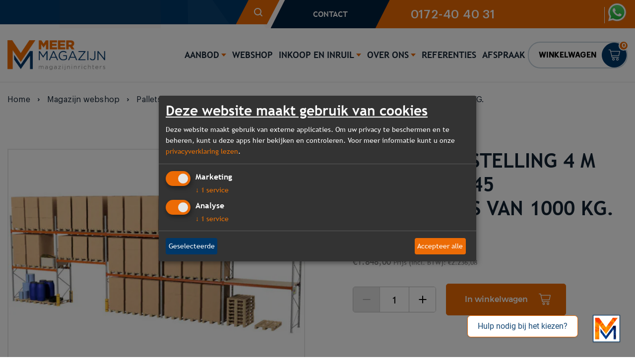

--- FILE ---
content_type: text/html; charset=UTF-8
request_url: https://meermagazijn.nl/webshop/14m-palletstelling-4m-hoog-voor-45-europallets-van-1000kg/
body_size: 137052
content:
<!-- Alter HTML was skipped because the HTML is too big to process! (limit is set to 600000 bytes) -->
<!DOCTYPE html>
<html lang="nl-NL">
<head>
	<meta charset="UTF-8" />
	<meta name="google-site-verification" content="H7qcz5-eIfyVH2O27fmRAqabRiitJyRLy5fxCSlcEOk" />
	<meta http-equiv="X-UA-Compatible" content="IE=edge">
	<link rel="pingback" href="https://meermagazijn.nl/xmlrpc.php" />

	<script type="text/javascript">
		document.documentElement.className = 'js';
	</script>

	<meta name='robots' content='index, follow, max-image-preview:large, max-snippet:-1, max-video-preview:-1' />
<link rel="alternate" hreflang="nl" href="https://meermagazijn.nl/webshop/14m-palletstelling-4m-hoog-voor-45-europallets-van-1000kg/" />
<link rel="alternate" hreflang="x-default" href="https://meermagazijn.nl/webshop/14m-palletstelling-4m-hoog-voor-45-europallets-van-1000kg/" />

<!-- Google Tag Manager for WordPress by gtm4wp.com -->
<script data-cfasync="false" data-pagespeed-no-defer>
	var gtm4wp_datalayer_name = "dataLayer";
	var dataLayer = dataLayer || [];
	const gtm4wp_use_sku_instead = 0;
	const gtm4wp_currency = 'EUR';
	const gtm4wp_product_per_impression = 10;
	const gtm4wp_clear_ecommerce = false;
	const gtm4wp_datalayer_max_timeout = 2000;
</script>
<!-- End Google Tag Manager for WordPress by gtm4wp.com -->
	<!-- This site is optimized with the Yoast SEO plugin v26.7 - https://yoast.com/wordpress/plugins/seo/ -->
	<title>14m palletstelling 4m hoog voor 45 europallets van 1000kg</title>
<link data-rocket-prefetch href="https://www.gstatic.com" rel="dns-prefetch">
<link data-rocket-prefetch href="https://assets.pinterest.com" rel="dns-prefetch">
<link data-rocket-prefetch href="https://chimpstatic.com" rel="dns-prefetch">
<link data-rocket-prefetch href="https://connect.facebook.net" rel="dns-prefetch">
<link data-rocket-prefetch href="https://www.googletagmanager.com" rel="dns-prefetch">
<link data-rocket-prefetch href="https://fonts.googleapis.com" rel="dns-prefetch">
<link data-rocket-prefetch href="https://app.boei.help" rel="dns-prefetch">
<link data-rocket-prefetch href="https://www.google.com" rel="dns-prefetch">
<link data-rocket-preload as="style" href="https://fonts.googleapis.com/css?family=Open%20Sans%3A300italic%2C400italic%2C600italic%2C700italic%2C800italic%2C400%2C300%2C600%2C700%2C800&#038;subset=cyrillic%2Ccyrillic-ext%2Cgreek%2Cgreek-ext%2Chebrew%2Clatin%2Clatin-ext%2Cvietnamese&#038;display=swap" rel="preload">
<link href="https://fonts.googleapis.com/css?family=Open%20Sans%3A300italic%2C400italic%2C600italic%2C700italic%2C800italic%2C400%2C300%2C600%2C700%2C800&#038;subset=cyrillic%2Ccyrillic-ext%2Cgreek%2Cgreek-ext%2Chebrew%2Clatin%2Clatin-ext%2Cvietnamese&#038;display=swap" media="print" onload="this.media=&#039;all&#039;" rel="stylesheet">
<style id="wpr-usedcss">.wpcr3_respond_2{position:relative}.wpcr3_respond_2 label{display:inline-block!important}.wpcr3_respond_2 input[type=text]{min-width:200px}.wpcr3_respond_2 textarea{height:100px!important;min-width:500px}.wpcr3_respond_2 small{padding:0!important;margin:0!important}.wpcr3_respond_2 table,.wpcr3_respond_2 td{border:0!important;border-style:none!important}.wpcr3_respond_1,.wpcr3_respond_2{margin:0!important;padding:0!important;clear:both!important}.wpcr3_respond_1 p,.wpcr3_respond_2 p{margin:0!important;padding:0!important;line-height:120%!important;margin-top:2px!important;margin-bottom:2px!important}div.wpcr3_rating_style1_base{background:url(https://meermagazijn.nl/wp-content/plugins/wp-customer-reviews/css/newstars.png) no-repeat;width:85px;height:17px;line-height:17px;float:left;padding-right:4px;overflow:hidden;display:block}div.wpcr3_rating_style1_average{background:url(https://meermagazijn.nl/wp-content/plugins/wp-customer-reviews/css/newstars.png) 0 -15px no-repeat;text-indent:-9999px;height:17px;line-height:17px}div.wpcr3_rating_style1_status{height:17px;line-height:17px;width:100px;overflow:hidden;position:relative;cursor:pointer;display:block}div.wpcr3_rating_style1_score{background:url(https://meermagazijn.nl/wp-content/plugins/wp-customer-reviews/css/newstars.png) no-repeat;width:85px;height:17px;line-height:17px;float:left;position:relative}div.wpcr3_rating_style1_score div{display:block;height:17px;float:left;text-indent:-9999px;position:absolute;overflow:hidden;line-height:17px}div.wpcr3_rating_style1_score div:hover{background:url(https://meermagazijn.nl/wp-content/plugins/wp-customer-reviews/css/newstars.png) bottom right no-repeat}.wpcr3_respond_2{display:none;background-color:inherit}.wpcr3_div_2{width:600px;max-width:100%}.wpcr3_table_2{text-align:left;width:100%}.wpcr3_table_2 td{text-align:left}.wpcr3_pagination{clear:both;padding:0;position:relative;font-size:11px;line-height:13px}.wpcr3_pagination .wpcr3_a{display:block;float:left;margin:0 1px;padding:6px 10px;line-height:16px;text-decoration:none;width:auto;color:#fff;background:#555;cursor:pointer}.wpcr3_pagination .wpcr3_a:hover{color:#fff;background:#3279bb}.wpcr3_pagination .wpcr3_a.wpcr3_disabled,.wpcr3_pagination .wpcr3_a.wpcr3_disabled:hover{background:#ddd;color:#fff;cursor:default}.wpcr3_hide{display:none!important}:where(.wp-block-button__link){border-radius:9999px;box-shadow:none;padding:calc(.667em + 2px) calc(1.333em + 2px);text-decoration:none}:root :where(.wp-block-button .wp-block-button__link.is-style-outline),:root :where(.wp-block-button.is-style-outline>.wp-block-button__link){border:2px solid;padding:.667em 1.333em}:root :where(.wp-block-button .wp-block-button__link.is-style-outline:not(.has-text-color)),:root :where(.wp-block-button.is-style-outline>.wp-block-button__link:not(.has-text-color)){color:currentColor}:root :where(.wp-block-button .wp-block-button__link.is-style-outline:not(.has-background)),:root :where(.wp-block-button.is-style-outline>.wp-block-button__link:not(.has-background)){background-color:initial;background-image:none}:where(.wp-block-calendar table:not(.has-background) th){background:#ddd}:where(.wp-block-columns){margin-bottom:1.75em}:where(.wp-block-columns.has-background){padding:1.25em 2.375em}:where(.wp-block-post-comments input[type=submit]){border:none}:where(.wp-block-cover-image:not(.has-text-color)),:where(.wp-block-cover:not(.has-text-color)){color:#fff}:where(.wp-block-cover-image.is-light:not(.has-text-color)),:where(.wp-block-cover.is-light:not(.has-text-color)){color:#000}:root :where(.wp-block-cover h1:not(.has-text-color)),:root :where(.wp-block-cover h2:not(.has-text-color)),:root :where(.wp-block-cover h3:not(.has-text-color)),:root :where(.wp-block-cover h4:not(.has-text-color)),:root :where(.wp-block-cover h5:not(.has-text-color)),:root :where(.wp-block-cover h6:not(.has-text-color)),:root :where(.wp-block-cover p:not(.has-text-color)){color:inherit}:where(.wp-block-file){margin-bottom:1.5em}:where(.wp-block-file__button){border-radius:2em;display:inline-block;padding:.5em 1em}:where(.wp-block-file__button):where(a):active,:where(.wp-block-file__button):where(a):focus,:where(.wp-block-file__button):where(a):hover,:where(.wp-block-file__button):where(a):visited{box-shadow:none;color:#fff;opacity:.85;text-decoration:none}:where(.wp-block-form-input__input){font-size:1em;margin-bottom:.5em;padding:0 .5em}:where(.wp-block-form-input__input)[type=date],:where(.wp-block-form-input__input)[type=datetime-local],:where(.wp-block-form-input__input)[type=datetime],:where(.wp-block-form-input__input)[type=email],:where(.wp-block-form-input__input)[type=month],:where(.wp-block-form-input__input)[type=number],:where(.wp-block-form-input__input)[type=password],:where(.wp-block-form-input__input)[type=search],:where(.wp-block-form-input__input)[type=tel],:where(.wp-block-form-input__input)[type=text],:where(.wp-block-form-input__input)[type=time],:where(.wp-block-form-input__input)[type=url],:where(.wp-block-form-input__input)[type=week]{border-style:solid;border-width:1px;line-height:2;min-height:2em}:where(.wp-block-group.wp-block-group-is-layout-constrained){position:relative}:root :where(.wp-block-image.is-style-rounded img,.wp-block-image .is-style-rounded img){border-radius:9999px}:where(.wp-block-latest-comments:not([style*=line-height] .wp-block-latest-comments__comment)){line-height:1.1}:where(.wp-block-latest-comments:not([style*=line-height] .wp-block-latest-comments__comment-excerpt p)){line-height:1.8}:root :where(.wp-block-latest-posts.is-grid){padding:0}:root :where(.wp-block-latest-posts.wp-block-latest-posts__list){padding-left:0}ol,ul{box-sizing:border-box}:root :where(.wp-block-list.has-background){padding:1.25em 2.375em}:where(.wp-block-navigation.has-background .wp-block-navigation-item a:not(.wp-element-button)),:where(.wp-block-navigation.has-background .wp-block-navigation-submenu a:not(.wp-element-button)){padding:.5em 1em}:where(.wp-block-navigation .wp-block-navigation__submenu-container .wp-block-navigation-item a:not(.wp-element-button)),:where(.wp-block-navigation .wp-block-navigation__submenu-container .wp-block-navigation-submenu a:not(.wp-element-button)),:where(.wp-block-navigation .wp-block-navigation__submenu-container .wp-block-navigation-submenu button.wp-block-navigation-item__content),:where(.wp-block-navigation .wp-block-navigation__submenu-container .wp-block-pages-list__item button.wp-block-navigation-item__content){padding:.5em 1em}:root :where(p.has-background){padding:1.25em 2.375em}:where(p.has-text-color:not(.has-link-color)) a{color:inherit}:where(.wp-block-post-comments-form input:not([type=submit])),:where(.wp-block-post-comments-form textarea){border:1px solid #949494;font-family:inherit;font-size:1em}:where(.wp-block-post-comments-form input:where(:not([type=submit]):not([type=checkbox]))),:where(.wp-block-post-comments-form textarea){padding:calc(.667em + 2px)}:where(.wp-block-post-excerpt){box-sizing:border-box;margin-bottom:var(--wp--style--block-gap);margin-top:var(--wp--style--block-gap)}:where(.wp-block-preformatted.has-background){padding:1.25em 2.375em}:where(.wp-block-search__button){border:1px solid #ccc;padding:6px 10px}:where(.wp-block-search__input){appearance:none;border:1px solid #949494;flex-grow:1;font-family:inherit;font-size:inherit;font-style:inherit;font-weight:inherit;letter-spacing:inherit;line-height:inherit;margin-left:0;margin-right:0;min-width:3rem;padding:8px;text-decoration:unset!important;text-transform:inherit}:where(.wp-block-search__button-inside .wp-block-search__inside-wrapper){background-color:#fff;border:1px solid #949494;box-sizing:border-box;padding:4px}:where(.wp-block-search__button-inside .wp-block-search__inside-wrapper) .wp-block-search__input{border:none;border-radius:0;padding:0 4px}:where(.wp-block-search__button-inside .wp-block-search__inside-wrapper) .wp-block-search__input:focus{outline:0}:where(.wp-block-search__button-inside .wp-block-search__inside-wrapper) :where(.wp-block-search__button){padding:4px 8px}:root :where(.wp-block-separator.is-style-dots){height:auto;line-height:1;text-align:center}:root :where(.wp-block-separator.is-style-dots):before{color:currentColor;content:"···";font-family:serif;font-size:1.5em;letter-spacing:2em;padding-left:2em}:root :where(.wp-block-site-logo.is-style-rounded){border-radius:9999px}:where(.wp-block-social-links:not(.is-style-logos-only)) .wp-social-link{background-color:#f0f0f0;color:#444}:where(.wp-block-social-links:not(.is-style-logos-only)) .wp-social-link-amazon{background-color:#f90;color:#fff}:where(.wp-block-social-links:not(.is-style-logos-only)) .wp-social-link-bandcamp{background-color:#1ea0c3;color:#fff}:where(.wp-block-social-links:not(.is-style-logos-only)) .wp-social-link-behance{background-color:#0757fe;color:#fff}:where(.wp-block-social-links:not(.is-style-logos-only)) .wp-social-link-bluesky{background-color:#0a7aff;color:#fff}:where(.wp-block-social-links:not(.is-style-logos-only)) .wp-social-link-codepen{background-color:#1e1f26;color:#fff}:where(.wp-block-social-links:not(.is-style-logos-only)) .wp-social-link-deviantart{background-color:#02e49b;color:#fff}:where(.wp-block-social-links:not(.is-style-logos-only)) .wp-social-link-discord{background-color:#5865f2;color:#fff}:where(.wp-block-social-links:not(.is-style-logos-only)) .wp-social-link-dribbble{background-color:#e94c89;color:#fff}:where(.wp-block-social-links:not(.is-style-logos-only)) .wp-social-link-dropbox{background-color:#4280ff;color:#fff}:where(.wp-block-social-links:not(.is-style-logos-only)) .wp-social-link-etsy{background-color:#f45800;color:#fff}:where(.wp-block-social-links:not(.is-style-logos-only)) .wp-social-link-facebook{background-color:#0866ff;color:#fff}:where(.wp-block-social-links:not(.is-style-logos-only)) .wp-social-link-fivehundredpx{background-color:#000;color:#fff}:where(.wp-block-social-links:not(.is-style-logos-only)) .wp-social-link-flickr{background-color:#0461dd;color:#fff}:where(.wp-block-social-links:not(.is-style-logos-only)) .wp-social-link-foursquare{background-color:#e65678;color:#fff}:where(.wp-block-social-links:not(.is-style-logos-only)) .wp-social-link-github{background-color:#24292d;color:#fff}:where(.wp-block-social-links:not(.is-style-logos-only)) .wp-social-link-goodreads{background-color:#eceadd;color:#382110}:where(.wp-block-social-links:not(.is-style-logos-only)) .wp-social-link-google{background-color:#ea4434;color:#fff}:where(.wp-block-social-links:not(.is-style-logos-only)) .wp-social-link-gravatar{background-color:#1d4fc4;color:#fff}:where(.wp-block-social-links:not(.is-style-logos-only)) .wp-social-link-instagram{background-color:#f00075;color:#fff}:where(.wp-block-social-links:not(.is-style-logos-only)) .wp-social-link-lastfm{background-color:#e21b24;color:#fff}:where(.wp-block-social-links:not(.is-style-logos-only)) .wp-social-link-linkedin{background-color:#0d66c2;color:#fff}:where(.wp-block-social-links:not(.is-style-logos-only)) .wp-social-link-mastodon{background-color:#3288d4;color:#fff}:where(.wp-block-social-links:not(.is-style-logos-only)) .wp-social-link-medium{background-color:#000;color:#fff}:where(.wp-block-social-links:not(.is-style-logos-only)) .wp-social-link-meetup{background-color:#f6405f;color:#fff}:where(.wp-block-social-links:not(.is-style-logos-only)) .wp-social-link-patreon{background-color:#000;color:#fff}:where(.wp-block-social-links:not(.is-style-logos-only)) .wp-social-link-pinterest{background-color:#e60122;color:#fff}:where(.wp-block-social-links:not(.is-style-logos-only)) .wp-social-link-pocket{background-color:#ef4155;color:#fff}:where(.wp-block-social-links:not(.is-style-logos-only)) .wp-social-link-reddit{background-color:#ff4500;color:#fff}:where(.wp-block-social-links:not(.is-style-logos-only)) .wp-social-link-skype{background-color:#0478d7;color:#fff}:where(.wp-block-social-links:not(.is-style-logos-only)) .wp-social-link-snapchat{background-color:#fefc00;color:#fff;stroke:#000}:where(.wp-block-social-links:not(.is-style-logos-only)) .wp-social-link-soundcloud{background-color:#ff5600;color:#fff}:where(.wp-block-social-links:not(.is-style-logos-only)) .wp-social-link-spotify{background-color:#1bd760;color:#fff}:where(.wp-block-social-links:not(.is-style-logos-only)) .wp-social-link-telegram{background-color:#2aabee;color:#fff}:where(.wp-block-social-links:not(.is-style-logos-only)) .wp-social-link-threads{background-color:#000;color:#fff}:where(.wp-block-social-links:not(.is-style-logos-only)) .wp-social-link-tiktok{background-color:#000;color:#fff}:where(.wp-block-social-links:not(.is-style-logos-only)) .wp-social-link-tumblr{background-color:#011835;color:#fff}:where(.wp-block-social-links:not(.is-style-logos-only)) .wp-social-link-twitch{background-color:#6440a4;color:#fff}:where(.wp-block-social-links:not(.is-style-logos-only)) .wp-social-link-twitter{background-color:#1da1f2;color:#fff}:where(.wp-block-social-links:not(.is-style-logos-only)) .wp-social-link-vimeo{background-color:#1eb7ea;color:#fff}:where(.wp-block-social-links:not(.is-style-logos-only)) .wp-social-link-vk{background-color:#4680c2;color:#fff}:where(.wp-block-social-links:not(.is-style-logos-only)) .wp-social-link-wordpress{background-color:#3499cd;color:#fff}:where(.wp-block-social-links:not(.is-style-logos-only)) .wp-social-link-whatsapp{background-color:#25d366;color:#fff}:where(.wp-block-social-links:not(.is-style-logos-only)) .wp-social-link-x{background-color:#000;color:#fff}:where(.wp-block-social-links:not(.is-style-logos-only)) .wp-social-link-yelp{background-color:#d32422;color:#fff}:where(.wp-block-social-links:not(.is-style-logos-only)) .wp-social-link-youtube{background-color:red;color:#fff}:where(.wp-block-social-links.is-style-logos-only) .wp-social-link{background:0 0}:where(.wp-block-social-links.is-style-logos-only) .wp-social-link svg{height:1.25em;width:1.25em}:where(.wp-block-social-links.is-style-logos-only) .wp-social-link-amazon{color:#f90}:where(.wp-block-social-links.is-style-logos-only) .wp-social-link-bandcamp{color:#1ea0c3}:where(.wp-block-social-links.is-style-logos-only) .wp-social-link-behance{color:#0757fe}:where(.wp-block-social-links.is-style-logos-only) .wp-social-link-bluesky{color:#0a7aff}:where(.wp-block-social-links.is-style-logos-only) .wp-social-link-codepen{color:#1e1f26}:where(.wp-block-social-links.is-style-logos-only) .wp-social-link-deviantart{color:#02e49b}:where(.wp-block-social-links.is-style-logos-only) .wp-social-link-discord{color:#5865f2}:where(.wp-block-social-links.is-style-logos-only) .wp-social-link-dribbble{color:#e94c89}:where(.wp-block-social-links.is-style-logos-only) .wp-social-link-dropbox{color:#4280ff}:where(.wp-block-social-links.is-style-logos-only) .wp-social-link-etsy{color:#f45800}:where(.wp-block-social-links.is-style-logos-only) .wp-social-link-facebook{color:#0866ff}:where(.wp-block-social-links.is-style-logos-only) .wp-social-link-fivehundredpx{color:#000}:where(.wp-block-social-links.is-style-logos-only) .wp-social-link-flickr{color:#0461dd}:where(.wp-block-social-links.is-style-logos-only) .wp-social-link-foursquare{color:#e65678}:where(.wp-block-social-links.is-style-logos-only) .wp-social-link-github{color:#24292d}:where(.wp-block-social-links.is-style-logos-only) .wp-social-link-goodreads{color:#382110}:where(.wp-block-social-links.is-style-logos-only) .wp-social-link-google{color:#ea4434}:where(.wp-block-social-links.is-style-logos-only) .wp-social-link-gravatar{color:#1d4fc4}:where(.wp-block-social-links.is-style-logos-only) .wp-social-link-instagram{color:#f00075}:where(.wp-block-social-links.is-style-logos-only) .wp-social-link-lastfm{color:#e21b24}:where(.wp-block-social-links.is-style-logos-only) .wp-social-link-linkedin{color:#0d66c2}:where(.wp-block-social-links.is-style-logos-only) .wp-social-link-mastodon{color:#3288d4}:where(.wp-block-social-links.is-style-logos-only) .wp-social-link-medium{color:#000}:where(.wp-block-social-links.is-style-logos-only) .wp-social-link-meetup{color:#f6405f}:where(.wp-block-social-links.is-style-logos-only) .wp-social-link-patreon{color:#000}:where(.wp-block-social-links.is-style-logos-only) .wp-social-link-pinterest{color:#e60122}:where(.wp-block-social-links.is-style-logos-only) .wp-social-link-pocket{color:#ef4155}:where(.wp-block-social-links.is-style-logos-only) .wp-social-link-reddit{color:#ff4500}:where(.wp-block-social-links.is-style-logos-only) .wp-social-link-skype{color:#0478d7}:where(.wp-block-social-links.is-style-logos-only) .wp-social-link-snapchat{color:#fff;stroke:#000}:where(.wp-block-social-links.is-style-logos-only) .wp-social-link-soundcloud{color:#ff5600}:where(.wp-block-social-links.is-style-logos-only) .wp-social-link-spotify{color:#1bd760}:where(.wp-block-social-links.is-style-logos-only) .wp-social-link-telegram{color:#2aabee}:where(.wp-block-social-links.is-style-logos-only) .wp-social-link-threads{color:#000}:where(.wp-block-social-links.is-style-logos-only) .wp-social-link-tiktok{color:#000}:where(.wp-block-social-links.is-style-logos-only) .wp-social-link-tumblr{color:#011835}:where(.wp-block-social-links.is-style-logos-only) .wp-social-link-twitch{color:#6440a4}:where(.wp-block-social-links.is-style-logos-only) .wp-social-link-twitter{color:#1da1f2}:where(.wp-block-social-links.is-style-logos-only) .wp-social-link-vimeo{color:#1eb7ea}:where(.wp-block-social-links.is-style-logos-only) .wp-social-link-vk{color:#4680c2}:where(.wp-block-social-links.is-style-logos-only) .wp-social-link-whatsapp{color:#25d366}:where(.wp-block-social-links.is-style-logos-only) .wp-social-link-wordpress{color:#3499cd}:where(.wp-block-social-links.is-style-logos-only) .wp-social-link-x{color:#000}:where(.wp-block-social-links.is-style-logos-only) .wp-social-link-yelp{color:#d32422}:where(.wp-block-social-links.is-style-logos-only) .wp-social-link-youtube{color:red}:root :where(.wp-block-social-links .wp-social-link a){padding:.25em}:root :where(.wp-block-social-links.is-style-logos-only .wp-social-link a){padding:0}:root :where(.wp-block-social-links.is-style-pill-shape .wp-social-link a){padding-left:.6666666667em;padding-right:.6666666667em}:root :where(.wp-block-tag-cloud.is-style-outline){display:flex;flex-wrap:wrap;gap:1ch}:root :where(.wp-block-tag-cloud.is-style-outline a){border:1px solid;font-size:unset!important;margin-right:0;padding:1ch 2ch;text-decoration:none!important}:root :where(.wp-block-table-of-contents){box-sizing:border-box}:where(.wp-block-term-description){box-sizing:border-box;margin-bottom:var(--wp--style--block-gap);margin-top:var(--wp--style--block-gap)}:where(pre.wp-block-verse){font-family:inherit}.entry-content{counter-reset:footnotes}:root{--wp-block-synced-color:#7a00df;--wp-block-synced-color--rgb:122,0,223;--wp-bound-block-color:var(--wp-block-synced-color);--wp-editor-canvas-background:#ddd;--wp-admin-theme-color:#007cba;--wp-admin-theme-color--rgb:0,124,186;--wp-admin-theme-color-darker-10:#006ba1;--wp-admin-theme-color-darker-10--rgb:0,107,160.5;--wp-admin-theme-color-darker-20:#005a87;--wp-admin-theme-color-darker-20--rgb:0,90,135;--wp-admin-border-width-focus:2px}@media (min-resolution:192dpi){:root{--wp-admin-border-width-focus:1.5px}}:root{--wp--preset--font-size--normal:16px;--wp--preset--font-size--huge:42px}.screen-reader-text{border:0;clip-path:inset(50%);height:1px;margin:-1px;overflow:hidden;padding:0;position:absolute;width:1px;word-wrap:normal!important}.screen-reader-text:focus{background-color:#ddd;clip-path:none;color:#444;display:block;font-size:1em;height:auto;left:5px;line-height:normal;padding:15px 23px 14px;text-decoration:none;top:5px;width:auto;z-index:100000}html :where(.has-border-color){border-style:solid}html :where([style*=border-top-color]){border-top-style:solid}html :where([style*=border-right-color]){border-right-style:solid}html :where([style*=border-bottom-color]){border-bottom-style:solid}html :where([style*=border-left-color]){border-left-style:solid}html :where([style*=border-width]){border-style:solid}html :where([style*=border-top-width]){border-top-style:solid}html :where([style*=border-right-width]){border-right-style:solid}html :where([style*=border-bottom-width]){border-bottom-style:solid}html :where([style*=border-left-width]){border-left-style:solid}html :where(img[class*=wp-image-]){height:auto;max-width:100%}:where(figure){margin:0 0 1em}html :where(.is-position-sticky){--wp-admin--admin-bar--position-offset:var(--wp-admin--admin-bar--height,0px)}@media screen and (max-width:600px){html :where(.is-position-sticky){--wp-admin--admin-bar--position-offset:0px}}:root{--wp--preset--aspect-ratio--square:1;--wp--preset--aspect-ratio--4-3:4/3;--wp--preset--aspect-ratio--3-4:3/4;--wp--preset--aspect-ratio--3-2:3/2;--wp--preset--aspect-ratio--2-3:2/3;--wp--preset--aspect-ratio--16-9:16/9;--wp--preset--aspect-ratio--9-16:9/16;--wp--preset--color--black:#000000;--wp--preset--color--cyan-bluish-gray:#abb8c3;--wp--preset--color--white:#ffffff;--wp--preset--color--pale-pink:#f78da7;--wp--preset--color--vivid-red:#cf2e2e;--wp--preset--color--luminous-vivid-orange:#ff6900;--wp--preset--color--luminous-vivid-amber:#fcb900;--wp--preset--color--light-green-cyan:#7bdcb5;--wp--preset--color--vivid-green-cyan:#00d084;--wp--preset--color--pale-cyan-blue:#8ed1fc;--wp--preset--color--vivid-cyan-blue:#0693e3;--wp--preset--color--vivid-purple:#9b51e0;--wp--preset--gradient--vivid-cyan-blue-to-vivid-purple:linear-gradient(135deg,rgb(6, 147, 227) 0%,rgb(155, 81, 224) 100%);--wp--preset--gradient--light-green-cyan-to-vivid-green-cyan:linear-gradient(135deg,rgb(122, 220, 180) 0%,rgb(0, 208, 130) 100%);--wp--preset--gradient--luminous-vivid-amber-to-luminous-vivid-orange:linear-gradient(135deg,rgb(252, 185, 0) 0%,rgb(255, 105, 0) 100%);--wp--preset--gradient--luminous-vivid-orange-to-vivid-red:linear-gradient(135deg,rgb(255, 105, 0) 0%,rgb(207, 46, 46) 100%);--wp--preset--gradient--very-light-gray-to-cyan-bluish-gray:linear-gradient(135deg,rgb(238, 238, 238) 0%,rgb(169, 184, 195) 100%);--wp--preset--gradient--cool-to-warm-spectrum:linear-gradient(135deg,rgb(74, 234, 220) 0%,rgb(151, 120, 209) 20%,rgb(207, 42, 186) 40%,rgb(238, 44, 130) 60%,rgb(251, 105, 98) 80%,rgb(254, 248, 76) 100%);--wp--preset--gradient--blush-light-purple:linear-gradient(135deg,rgb(255, 206, 236) 0%,rgb(152, 150, 240) 100%);--wp--preset--gradient--blush-bordeaux:linear-gradient(135deg,rgb(254, 205, 165) 0%,rgb(254, 45, 45) 50%,rgb(107, 0, 62) 100%);--wp--preset--gradient--luminous-dusk:linear-gradient(135deg,rgb(255, 203, 112) 0%,rgb(199, 81, 192) 50%,rgb(65, 88, 208) 100%);--wp--preset--gradient--pale-ocean:linear-gradient(135deg,rgb(255, 245, 203) 0%,rgb(182, 227, 212) 50%,rgb(51, 167, 181) 100%);--wp--preset--gradient--electric-grass:linear-gradient(135deg,rgb(202, 248, 128) 0%,rgb(113, 206, 126) 100%);--wp--preset--gradient--midnight:linear-gradient(135deg,rgb(2, 3, 129) 0%,rgb(40, 116, 252) 100%);--wp--preset--font-size--small:13px;--wp--preset--font-size--medium:20px;--wp--preset--font-size--large:36px;--wp--preset--font-size--x-large:42px;--wp--preset--spacing--20:0.44rem;--wp--preset--spacing--30:0.67rem;--wp--preset--spacing--40:1rem;--wp--preset--spacing--50:1.5rem;--wp--preset--spacing--60:2.25rem;--wp--preset--spacing--70:3.38rem;--wp--preset--spacing--80:5.06rem;--wp--preset--shadow--natural:6px 6px 9px rgba(0, 0, 0, .2);--wp--preset--shadow--deep:12px 12px 50px rgba(0, 0, 0, .4);--wp--preset--shadow--sharp:6px 6px 0px rgba(0, 0, 0, .2);--wp--preset--shadow--outlined:6px 6px 0px -3px rgb(255, 255, 255),6px 6px rgb(0, 0, 0);--wp--preset--shadow--crisp:6px 6px 0px rgb(0, 0, 0)}:root{--wp--style--global--content-size:823px;--wp--style--global--wide-size:1080px}:where(body){margin:0}:where(.is-layout-flex){gap:.5em}:where(.is-layout-grid){gap:.5em}body{padding-top:0;padding-right:0;padding-bottom:0;padding-left:0}:root :where(.wp-element-button,.wp-block-button__link){background-color:#32373c;border-width:0;color:#fff;font-family:inherit;font-size:inherit;font-style:inherit;font-weight:inherit;letter-spacing:inherit;line-height:inherit;padding-top:calc(.667em + 2px);padding-right:calc(1.333em + 2px);padding-bottom:calc(.667em + 2px);padding-left:calc(1.333em + 2px);text-decoration:none;text-transform:inherit}body{margin:0;padding:0}.ui-accordion .ui-accordion-header{font-family:helveticaneue-light}.save_button{width:450px;padding-top:30px!important;clear:both;margin:auto}.save_button a{background:#12a252;text-align:center;font-size:23px;color:#fff!important;display:block;padding:11px 0;text-decoration:none}.save_button a:hover{background:#079345}.pop_up_box{width:474px;background:#fff;box-shadow:0 0 5px 3px #d8d8d8;margin:200px auto;padding:20px 25px 0;font-family:helveticaregular;color:#5a6570;min-height:250px;position:relative}.pop_up_box h4{font-size:20px;color:#5a6570;text-align:center;margin:0;padding:0;line-height:22px}.pop_up_box p{font-size:17px;line-height:28px;color:#5a6570;text-align:left;margin:0;padding:25px 0 0;font-family:helveticaregular}.upload_butt{background-color:#12a252;border:none;color:#fff;font-weight:700;margin-top:10px;padding:5px 27px;width:auto;cursor:pointer;font-size:15px!important}.pop_up_box .button{background:#12a252;font-size:22px;line-height:24px;color:#5a6570;text-align:center;min-height:80px;margin-top:32px;box-shadow:none;word-wrap:break-word;white-space:normal}.pop_up_box .button:hover{box-shadow:none!important}.pop_up_box .button a.activate{padding:0}.pop_up_box a{color:#a4a9ad;font-size:20px;text-decoration:none;text-align:center;display:inline-block;margin-top:20px;width:100%}.pop_up_box a:hover{color:#a4a9ad}.loader-img{float:left;margin-left:-70px;display:none}.sfsiplus_norm_row{float:left;min-width:25px}.sfsiplus_norm_row a{border:none;display:inline-block;position:relative}.sfsi_plus_widget{min-height:55px}.sfsi_plus_widget a img{box-shadow:none!important;outline:0}.sfsi_plus_wicons{display:inline-block;color:#000}.sfsi_plus_outr_div .close{position:absolute;right:18px;top:18px}.sfsi_plus_outr_div h2{color:#778088;font-family:helveticaregular;font-size:26px;margin:0 0 9px;padding:0;text-align:center;font-weight:400}.sfsi_plus_outr_div ul li a{color:#5a6570;text-decoration:none}.sfsi_plus_outr_div ul li{display:inline-block;list-style:none;margin:0;padding:0;float:none}.sfsi_plus_wicons a{-webkit-transition:.2s ease-in-out;-moz-transition:.2s ease-in-out;-o-transition:.2s ease-in-out;-ms-transition:.2s ease-in-out}.scale{-webkit-transform:scale(1.1);-moz-transform:scale(1.1);-o-transform:scale(1.1);transform:scale(1.1)}.sfsi_plus_inside div iframe{float:left;margin:0}.sfsi_plus_outr_div li{float:left}#sfpluspageLoad{background:url(https://meermagazijn.nl/wp-content/plugins/ultimate-social-media-plus/images/ajax-loader.gif) 50% 50% no-repeat #f9f9f9;height:100%;left:160px;opacity:1;position:fixed;top:0;width:calc(100% - 160px);z-index:9999}.sfsiplus_inerCnt,.sfsiplus_inerCnt:hover,.sfsiplus_inerCnt>a,.sfsiplus_inerCnt>a:hover{outline:0}.sfsi_plc_btm{bottom:auto;top:100%;left:50%;margin-left:-63px;margin-top:8px;margin-bottom:auto}.sfsiplus_inerCnt{position:relative;z-index:inherit!important;float:left;width:100%;float:left}.sfsi_plus_wicons{margin-bottom:30px;position:relative;padding-top:5px}.sfsi_plus_inside img{vertical-align:sub!important}.sfsi_plus_gpls_tool_bdr{width:76px}.sfsi_plus_gpls_tool_bdr .sfsi_plus_inside .icon1>a>img{padding-top:0}.sfsi_plus_gpls_tool_bdr .sfsi_plus_inside{text-align:center;width:100%;float:left}.sfsi_plus_gpls_tool_bdr .sfsi_plus_inside .icon1{margin:2px 0 -5px;display:inline-block;float:none;height:29px}.sfsi_plus_gpls_tool_bdr .sfsi_plus_inside .icon2{margin:2px 0;display:inline-block;float:none;height:24px;width:100%}.sfsi_plus_gpls_tool_bdr{bottom:100%;left:50%;margin-bottom:2px}.sfsiplus_inerCnt .sfsi_plus_gpls_tool_bdr{width:140px!important;padding:6px 0}.sfsi_plus_widget .sfsi_plus_gpls_tool_bdr .sfsi_plus_inside .icon1{height:auto}.pop_up_box .button a{color:#fff;line-height:normal;font-size:22px;text-decoration:none;text-align:center;width:482px;height:80px;margin:0;display:table-cell;vertical-align:middle;font-family:helveticabold;padding:0 10px}.adminTooltip{left:118px;position:absolute}@media (max-width:767px){.sfsi_plus_outr_div{top:10%}.sfsi_plus_outr_div h2{font-size:22px!important;line-height:28px}.sfsi_plus_wicons{padding-top:0}}.sfsi_plc_btm{padding:5px 14px 9px}.sfsi_plus_outr_div ul li .sfsiplus_inerCnt{float:left}.sfsi_plus_outr_div{position:fixed;width:100%;float:none;left:50%;top:20%;margin-left:-50%;opacity:0;z-index:-1;display:block;text-align:center}.sfsi_plus_outr_div .sfsi_plus_FrntInner{display:inline-block;padding:15px 17px 27px 18px;background:#fff;border:1px solid #ededed;box-shadow:0 0 5px #ccc;margin:20px;position:relative}.sfsi_plus_outr_div .sfsi_plus_FrntInner .sfsi_plus_wicons{margin-bottom:0}.sfsi_plus_outr_div ul{list-style:none;margin:0 0 24px;padding:0;text-align:center}.sfsi_plus_FrntInner ul li:first-of-type .sfsi_plus_wicons{margin-left:0!important}.sfsi_plus_outr_div .sfsi_plus_FrntInner ul{margin:0 0 0 3px}.sfsi_plus_outr_div .sfsi_plus_FrntInner ul li{margin:0 3px 0 0}@media (min-width:320px) and (max-width:480px){.sfsi_plus_inside:last-child{margin-bottom:18px;clear:both}.sfsi_plus_outr_div{top:10%}.sfsi_plus_FrntInner .sfsi_plus_wicons{width:31px!important;height:31px!important}.sfsi_plus_FrntInner .sfsi_plus_wicons img{width:100%}}@media (max-width:320px){.sfsi_plus_inside:last-child{margin-bottom:18px;clear:both}.sfsi_plus_FrntInner .sfsi_plus_wicons{width:31px!important;height:31px!important}.sfsi_plus_FrntInner .sfsi_plus_wicons img{width:100%}}.sfsi_plus_widget .sfsi_plus_wDiv .sfsi_plus_wicons .sfsiplus_inerCnt a{padding:0;margin:0;width:100%;border:none}.sfsiaftrpstwpr{width:100%;float:left;line-height:18px;margin:5px 0}.sfsiaftrpstwpr iframe{max-width:none;vertical-align:middle}.cstmicon1{text-align:center}.sfsiplusid_twitter img{height:20px}.sfsi_plus_wicons .sfsi_plus_inside a{box-shadow:none;border:none}.sfsi_plus_wicons a{box-shadow:none!important}.sfsi_plus_inside img{margin-bottom:0;vertical-align:bottom!important}.wp-block-ultimate-social-media-plus-sfsi-plus-share-block .sfsi_plus_block_text_before_icon{display:inline-block;vertical-align:top}.wp-block-ultimate-social-media-plus-sfsi-plus-share-block .sfsi_plus_block{display:inline-block}.sfsi_plus_overlay{background:rgba(0,0,0,.8);width:100%;height:100%;top:0;left:0;z-index:99999999;position:fixed}.sfsi_plus_wechat_scan .sfsi_plus_inner_display{text-align:center;vertical-align:middle;margin-top:50px}.sfsi_plus_overlay a.close_btn{position:absolute;top:20px;right:20px;background:#fff;border-radius:15px;width:30px;height:30px;line-height:30px;text-align:center}.show{display:block}.sfsiplusid_twitter .icon2 iframe{height:20px!important}a.pop-up .radio{opacity:.5;background-position:0 0!important}.sfsi_plus_wechat_follow_overlay{position:fixed;top:0;width:100%;z-index:99999;background:rgba(0,0,0,.7);height:100vh}.sfsi_plus_wechat_follow_overlay .close_btn{position:absolute;right:60px;top:60px;font-size:40px;line-height:40px;text-decoration:none;border:1px solid #fff;padding:0 10px;border-radius:60px;color:#333;background-color:#ffff;text-decoration:none}@media (max-width:786px){.sfsi_plus_upload_butt_container{display:inline-block}.upload_butt{height:38px}.sfsi_plus_wechat_follow_overlay .sfsi_plus_inner_display>div div.sfsi_plus_upload_butt_container:first-child{margin-left:0;margin-right:20px}}.sfsi_plus_flex_container{display:flex;flex-wrap:wrap;overflow-y:scroll;height:36vh}.sfsi_plus_flex_container>div{height:90px;width:139px;margin:10px;margin-bottom:0;text-align:center;font-size:30px;position:relative;border:1px solid #ddd}.sfsi_plus_flex_container>div>a>img{width:100%;height:88px;object-fit:scale-down}.sfsi_plus_flex_container>div a{position:relative;margin:0;padding:0;z-index:100;height:90px}.sfsi_plus_pinterest_overlay{position:absolute;top:-61px;left:0;width:100%;height:90px;z-index:1000;display:inline-block;background:rgba(189,8,28,.3);text-align:center;padding-top:22px;color:#fff;transition:all .3s;display:none}.sfsi_plus_flex_container>div:hover a .sfsi_plus_pinterest_overlay{display:block}.sfsiaftrpstwpr{max-width:none!important}.success-alert{display:none;position:fixed;top:100px;right:10px;background-color:#4caf50;color:#fff;text-align:center;padding:15px;border-radius:5px;z-index:99999}.woof_container{padding-bottom:5px;margin-bottom:9px}.woof_container select{width:100%}.woof_container label{display:inline-block!important}ul.woof_list{margin:0!important;list-style:none!important}li.woof_list{list-style:none!important}.woof_list li{list-style:none!important}.woof_block_html_items ul{margin-left:0!important}.woof_list label{vertical-align:middle;padding-top:4px;padding-bottom:4px;display:inline-block!important}.woof_auto_show{position:absolute;z-index:1001;width:100%}.woof_sid_auto_shortcode .woof_container{width:33%;min-width:150px}.woof_sid_auto_shortcode .woof_container{overflow-x:hidden;overflow-y:auto;min-height:fit-content;max-height:250px}.woof_sid_auto_shortcode .woof_container_inner{padding-left:5px}.woof_submit_search_form{float:left}li.woof_childs_list_li{padding-bottom:0!important}div.woof_info_popup{position:fixed;top:48%;left:48%;z-index:10001;display:none;overflow:hidden;padding:20px;border-radius:5px;background-color:rgba(0,0,0,.6);box-shadow:inset 0 0 0 1px rgba(0,0,0,.6),inset 0 0 0 2px rgba(255,255,255,.2);color:#fff;font-size:22px;font-family:Oswald,sans-serif}.woof_products_top_panel{overflow:hidden;line-height:32px;margin:5px 0 15px;display:none;position:relative;z-index:99;clear:both}.woof_products_top_panel_ul li ul li{margin:0 5px 0 0!important}.woof_products_top_panel_ul a{text-decoration:none!important}.woof_reset_button_2{padding:2px 7px}.woof_products_top_panel ul{margin:0!important;padding:0!important}.woof_products_top_panel li{float:left;margin:0 15px 0 0!important;list-style:none!important}.woof_products_top_panel li a{text-decoration:none}.woof_products_top_panel li a:hover{text-decoration:none}.woof_products_top_panel li span{padding-right:16px;background:url(https://meermagazijn.nl/wp-content/plugins/woocommerce-products-filter/img/delete.png);background-size:14px 14px;background-repeat:no-repeat;background-position:right}.woof_products_top_panel li span:hover{background-size:14px 14px}.woof_sid_auto_shortcode{background:#fff;border:1px solid #eee;border-radius:3px;box-shadow:inset 0 1px 0 0 #fff;background:#fefefe;margin-bottom:11px;clear:both}.woof_sid_auto_shortcode.woof{padding:16px}.woof_hide_auto_form,.woof_show_auto_form{display:inline-block!important;margin-bottom:3px!important}.woof_hide_auto_form,.woof_show_auto_form{background:url("https://meermagazijn.nl/wp-content/plugins/woocommerce-products-filter/img/magnifying-glass.svg");background-size:cover;width:32px;height:32px;display:inline-block;background-repeat:no-repeat}.woocommerce-ordering{position:relative;z-index:3}.woof_sid_auto_shortcode .woof_redraw_zone{position:relative;width:100%;z-index:1001;display:flex;flex-wrap:wrap}.woof_childs_list_opener{vertical-align:middle;margin-left:7px!important;margin-top:0!important;display:inline-block!important;line-height:0!important}.woof_childs_list_opener span{display:inline-block;background-size:cover!important;background-repeat:no-repeat!important;background-position:right;width:13px;height:13px}.woof_childs_list_opener span.woof_is_closed{background:url(https://meermagazijn.nl/wp-content/plugins/woocommerce-products-filter/img/plus2.svg)}.woof_childs_list_opener span.woof_is_opened{background:url(https://meermagazijn.nl/wp-content/plugins/woocommerce-products-filter/img/minus2.svg)}.woof_childs_list_opener span:hover{background-size:18px 18px}ul.woof_list li{margin:0 3px 4px}.woof .widget_price_filter .price_slider_amount{text-align:right;line-height:2.4em;font-size:.8751em}.woof .widget_price_filter .price_slider_amount .button{float:right!important}.woof .widget_price_filter .ui-slider .ui-slider-handle{position:absolute;z-index:2;width:.9em;height:.9em;border-radius:1em;border:1px solid #141741;cursor:pointer;background:#2d338e;outline:0}.woof .widget_price_filter .ui-slider .ui-slider-handle:last-child{margin-left:-.5em}.woof .widget_price_filter .ui-slider .ui-slider-range{position:absolute;z-index:1;font-size:.7em;display:block;border:0;background:#c0132c;border-radius:1em}.woof .widget_price_filter .price_slider_wrapper .ui-widget-content{border-radius:1em;background:#d5d5d5}.woof .widget_price_filter .ui-slider-horizontal .ui-slider-range{top:0;height:100%}.woof .widget_price_filter .ui-slider-horizontal .ui-slider-range-min{left:-1px}.woof .widget_price_filter .ui-slider-horizontal .ui-slider-range-max{right:-1px}.woof .widget_price_filter .ui-slider-horizontal .ui-slider-range{height:100%;top:0}.woof .widget_price_filter .ui-slider .ui-slider-range{background-color:#a46497;border:0;border-radius:1em;display:block;font-size:.7em;position:absolute;z-index:1}.woof .widget_price_filter .ui-slider .ui-slider-handle{background-color:#a46497;border-radius:1em;cursor:ew-resize;height:1em;margin-left:-.5em;outline:0;position:absolute;width:1em;z-index:2}.woof .widget_price_filter .price_slider_wrapper .ui-widget-content{background-color:#602053;border:0;border-radius:1em}.woof .widget_price_filter .price_slider_wrapper .ui-widget-content{background:#d5d5d5;border-radius:1em}.woof .widget_price_filter .ui-slider{margin-left:.5em;margin-right:.5em;position:relative;text-align:left}.woof .woocommerce .widget_price_filter .price_slider{margin-bottom:1em}.woof .widget_price_filter .ui-slider-horizontal{height:.5em}.woof .widget_price_filter .ui-slider{position:relative;text-align:left}.woof .widget_price_filter .price_slider{margin-bottom:1em}.woof_overflow_hidden{overflow:hidden}.woof_price_filter_dropdown{width:100%}.chosen-container{margin-bottom:3px;max-width:100%}.woof_checkbox_label{margin-left:7px!important}a.woof_front_toggle{float:right;text-decoration:none!important}.woof_redraw_zone a.woof_front_toggle img{height:20px}.woof_radio_term_reset_visible{display:inline-block!important;padding:2px 0 0 7px;position:absolute}.woof label{cursor:pointer}.woof_hidden_term{display:none!important}a.woof_start_filtering_btn{display:inline-block;padding:9px 12px;border:2px solid #ccc;border-radius:3px;text-decoration:none!important;transition:all .5s}a.woof_start_filtering_btn:hover{color:#0073d2!important;border-color:#0073d2;text-decoration:none}a.woof_start_filtering_btn2{display:inline-block;padding:9px 12px;border:2px solid #0073d2;border-radius:7px;text-decoration:none!important;color:#0073d2!important}.woof_price_filter_txt{min-width:75px!important;max-width:49%}a.chosen-single{text-decoration:none!important}input.woof_checkbox_term,input.woof_radio_term{vertical-align:middle}@media only screen and (max-width :992px){.woof_sid_auto_shortcode .woof_container{clear:both;width:100%}.woof_sid_auto_shortcode .woof_container .chosen-container{width:100%!important}}.woof_container_inner .woof_tooltip_header{display:inline-block;height:15px;width:auto;vertical-align:top}.woof_container_inner h4{margin-bottom:9px}.woof_container .woof_container_inner input[type=search]{line-height:normal!important;border:1px solid #eee}.woof_show_filter_for_mobile.woof{opacity:.95;position:fixed;top:100%;background:#fff;z-index:9999;overflow:auto;height:100%;display:block!important;width:100%;right:0;padding:30px;padding-bottom:100px;animation:.5s move_top;animation-fill-mode:forwards}.woof_hide_mobile_filter img,.woof_show_mobile_filter img{display:inline-block;width:30px}.woof_hide_mobile_filter span,.woof_show_mobile_filter span{font-size:20px;display:inline-block;vertical-align:top;font-weight:600}.woof_hide_mobile_filter{margin-bottom:10px;display:none;cursor:pointer}.woof_show_filter_for_mobile .woof_hide_mobile_filter{display:block}@keyframes move_top{100%{top:30px}}.woof .widget_price_filter .price_slider_amount .button{float:left}.woof_use_beauty_scroll::-webkit-scrollbar{width:6px}.woof_use_beauty_scroll::-webkit-scrollbar-track{box-shadow:inset 0 0 6px rgba(100,100,100,.3);border-radius:5px}.woof_use_beauty_scroll::-webkit-scrollbar-thumb{border-radius:5px;background:rgba(220,220,220,.8);box-shadow:inset 0 0 6px rgba(200,200,200,.5)}.woof_use_beauty_scroll::-webkit-scrollbar-thumb:window-inactive{background:rgba(120,120,120,.4)}.woof_use_beauty_scroll{overflow-y:scroll}ul.woof_list{padding-left:0!important;margin-left:0!important}.widget .woof_redraw_zone ul li,.widget .woof_redraw_zone ul li a{border-bottom:none;padding:0;box-shadow:none;margin:0}.widget .woof_redraw_zone ol,.widget .woof_redraw_zone ul{border:none;box-shadow:none}.woof_auto_show_indent{background:#fff}.widget_price_filter .price_slider_wrapper .price_slider{min-width:200px}.woof_redraw_zone.woof_blur_redraw_zone{position:relative;filter:blur(12px);background-image:linear-gradient(90deg,transparent,rgba(255,255,255,.5) 50%,transparent 100%),linear-gradient(#ddd 100%,transparent 0);background-repeat:no-repeat;background-size:75px 100%,100% 100%,100% 16px,100% 30px;background-position:-185px 0,center 0,center 115px,center 142px;box-sizing:border-box;animation:1.3s ease-in-out infinite woof-animloader}@keyframes woof-animloader{to{background-position:100% 0,center 0,center 115px,center 142px}}.woof_products_top_panel li span,.woof_products_top_panel2 li span{background:url(https://meermagazijn.nl/wp-content/plugins/woocommerce-products-filter/img/delete.png);background-size:14px 14px;background-repeat:no-repeat;background-position:right}.projects-section .woof_sid_auto_shortcode .woof_container{max-height:none}.chosen-container{position:relative;display:inline-block;vertical-align:middle;font-size:13px;user-select:none}.chosen-container *{box-sizing:border-box}.chosen-container a{cursor:pointer}.chosen-container .chosen-single .group-name,.chosen-container .search-choice .group-name{margin-right:4px;overflow:hidden;white-space:nowrap;text-overflow:ellipsis;font-weight:400;color:#999}.chosen-container .chosen-single .group-name:after,.chosen-container .search-choice .group-name:after{content:":";padding-left:2px;vertical-align:top}.chosen-container .chosen-results li.disabled-result{display:list-item;color:#ccc;cursor:default}.chosen-container-active .chosen-single{border:1px solid #5897fb}.chosen-container-active.chosen-with-drop .chosen-single{border:1px solid #aaa;border-bottom-right-radius:0;border-bottom-left-radius:0}.chosen-container-active.chosen-with-drop .chosen-single div{border-left:none;background:0 0}.chosen-container-active.chosen-with-drop .chosen-single div b{background-position:-18px 2px}.chosen-disabled{opacity:.5!important;cursor:default}.chosen-disabled .chosen-single{cursor:default}.chosen-rtl{text-align:right}.chosen-rtl .chosen-single{overflow:visible;padding:0 8px 0 0}.chosen-rtl .chosen-single span{margin-right:0;margin-left:26px;direction:rtl}.chosen-rtl .chosen-single-with-deselect span{margin-left:38px}.chosen-rtl .chosen-single div{right:auto;left:3px}.chosen-rtl .chosen-single abbr{right:auto;left:26px}.chosen-rtl.chosen-container-active.chosen-with-drop .chosen-single div{border-right:none}.icheckbox_flat.disabled{background-position:-44px 0;cursor:default}.icheckbox_flat.checked.disabled{background-position:-66px 0}.iradio_flat.disabled{background-position:-132px 0;cursor:default}.iradio_flat.checked.disabled{background-position:-154px 0}.icheckbox_flat-red.disabled{background-position:-44px 0;cursor:default}.icheckbox_flat-red.checked.disabled{background-position:-66px 0}.iradio_flat-red.disabled{background-position:-132px 0;cursor:default}.iradio_flat-red.checked.disabled{background-position:-154px 0}.icheckbox_flat-green.disabled{background-position:-44px 0;cursor:default}.icheckbox_flat-green.checked.disabled{background-position:-66px 0}.iradio_flat-green.disabled{background-position:-132px 0;cursor:default}.iradio_flat-green.checked.disabled{background-position:-154px 0}.icheckbox_flat-blue.disabled{background-position:-44px 0;cursor:default}.icheckbox_flat-blue.checked.disabled{background-position:-66px 0}.iradio_flat-blue.disabled{background-position:-132px 0;cursor:default}.iradio_flat-blue.checked.disabled{background-position:-154px 0}.icheckbox_flat-aero.disabled{background-position:-44px 0;cursor:default}.icheckbox_flat-aero.checked.disabled{background-position:-66px 0}.iradio_flat-aero.disabled{background-position:-132px 0;cursor:default}.iradio_flat-aero.checked.disabled{background-position:-154px 0}.icheckbox_flat-grey.disabled{background-position:-44px 0;cursor:default}.icheckbox_flat-grey.checked.disabled{background-position:-66px 0}.iradio_flat-grey.disabled{background-position:-132px 0;cursor:default}.iradio_flat-grey.checked.disabled{background-position:-154px 0}.icheckbox_flat-orange.disabled{background-position:-44px 0;cursor:default}.icheckbox_flat-orange.checked.disabled{background-position:-66px 0}.iradio_flat-orange.disabled{background-position:-132px 0;cursor:default}.iradio_flat-orange.checked.disabled{background-position:-154px 0}.icheckbox_flat-yellow.disabled{background-position:-44px 0;cursor:default}.icheckbox_flat-yellow.checked.disabled{background-position:-66px 0}.iradio_flat-yellow.disabled{background-position:-132px 0;cursor:default}.iradio_flat-yellow.checked.disabled{background-position:-154px 0}.icheckbox_flat-pink.disabled{background-position:-44px 0;cursor:default}.icheckbox_flat-pink.checked.disabled{background-position:-66px 0}.iradio_flat-pink.disabled{background-position:-132px 0;cursor:default}.iradio_flat-pink.checked.disabled{background-position:-154px 0}.icheckbox_flat-purple.disabled{background-position:-44px 0;cursor:default}.icheckbox_flat-purple.checked.disabled{background-position:-66px 0}.iradio_flat-purple.disabled{background-position:-132px 0;cursor:default}.iradio_flat-purple.checked.disabled{background-position:-154px 0}.icheckbox_square.disabled{background-position:-72px 0;cursor:default}.icheckbox_square.checked.disabled{background-position:-96px 0}.iradio_square.disabled{background-position:-192px 0;cursor:default}.iradio_square.checked.disabled{background-position:-216px 0}.icheckbox_square-red.disabled{background-position:-72px 0;cursor:default}.icheckbox_square-red.checked.disabled{background-position:-96px 0}.iradio_square-red.disabled{background-position:-192px 0;cursor:default}.iradio_square-red.checked.disabled{background-position:-216px 0}.icheckbox_square-green.disabled{background-position:-72px 0;cursor:default}.icheckbox_square-green.checked.disabled{background-position:-96px 0}.iradio_square-green.disabled{background-position:-192px 0;cursor:default}.iradio_square-green.checked.disabled{background-position:-216px 0}.icheckbox_square-blue.disabled{background-position:-72px 0;cursor:default}.icheckbox_square-blue.checked.disabled{background-position:-96px 0}.iradio_square-blue.disabled{background-position:-192px 0;cursor:default}.iradio_square-blue.checked.disabled{background-position:-216px 0}.icheckbox_square-aero.disabled{background-position:-72px 0;cursor:default}.icheckbox_square-aero.checked.disabled{background-position:-96px 0}.iradio_square-aero.disabled{background-position:-192px 0;cursor:default}.iradio_square-aero.checked.disabled{background-position:-216px 0}.icheckbox_square-grey.disabled{background-position:-72px 0;cursor:default}.icheckbox_square-grey.checked.disabled{background-position:-96px 0}.iradio_square-grey.disabled{background-position:-192px 0;cursor:default}.iradio_square-grey.checked.disabled{background-position:-216px 0}.icheckbox_square-orange.disabled{background-position:-72px 0;cursor:default}.icheckbox_square-orange.checked.disabled{background-position:-96px 0}.iradio_square-orange.disabled{background-position:-192px 0;cursor:default}.iradio_square-orange.checked.disabled{background-position:-216px 0}.icheckbox_square-yellow.disabled{background-position:-72px 0;cursor:default}.icheckbox_square-yellow.checked.disabled{background-position:-96px 0}.iradio_square-yellow.disabled{background-position:-192px 0;cursor:default}.iradio_square-yellow.checked.disabled{background-position:-216px 0}.icheckbox_square-pink.disabled{background-position:-72px 0;cursor:default}.icheckbox_square-pink.checked.disabled{background-position:-96px 0}.iradio_square-pink.disabled{background-position:-192px 0;cursor:default}.iradio_square-pink.checked.disabled{background-position:-216px 0}.icheckbox_square-purple.disabled{background-position:-72px 0;cursor:default}.icheckbox_square-purple.checked.disabled{background-position:-96px 0}.iradio_square-purple.disabled{background-position:-192px 0;cursor:default}.iradio_square-purple.checked.disabled{background-position:-216px 0}.icheckbox_minimal.disabled{background-position:-60px 0;cursor:default}.icheckbox_minimal.checked.disabled{background-position:-80px 0}.iradio_minimal.disabled{background-position:-160px 0;cursor:default}.iradio_minimal.checked.disabled{background-position:-180px 0}.icheckbox_minimal-red.disabled{background-position:-60px 0;cursor:default}.icheckbox_minimal-red.checked.disabled{background-position:-80px 0}.iradio_minimal-red.disabled{background-position:-160px 0;cursor:default}.iradio_minimal-red.checked.disabled{background-position:-180px 0}.icheckbox_minimal-green.disabled{background-position:-60px 0;cursor:default}.icheckbox_minimal-green.checked.disabled{background-position:-80px 0}.iradio_minimal-green.disabled{background-position:-160px 0;cursor:default}.iradio_minimal-green.checked.disabled{background-position:-180px 0}.icheckbox_minimal-blue.disabled{background-position:-60px 0;cursor:default}.icheckbox_minimal-blue.checked.disabled{background-position:-80px 0}.iradio_minimal-blue.disabled{background-position:-160px 0;cursor:default}.iradio_minimal-blue.checked.disabled{background-position:-180px 0}.icheckbox_minimal-aero.disabled{background-position:-60px 0;cursor:default}.icheckbox_minimal-aero.checked.disabled{background-position:-80px 0}.iradio_minimal-aero.disabled{background-position:-160px 0;cursor:default}.iradio_minimal-aero.checked.disabled{background-position:-180px 0}.icheckbox_minimal-grey.disabled{background-position:-60px 0;cursor:default}.icheckbox_minimal-grey.checked.disabled{background-position:-80px 0}.iradio_minimal-grey.disabled{background-position:-160px 0;cursor:default}.iradio_minimal-grey.checked.disabled{background-position:-180px 0}.icheckbox_minimal-orange.disabled{background-position:-60px 0;cursor:default}.icheckbox_minimal-orange.checked.disabled{background-position:-80px 0}.iradio_minimal-orange.disabled{background-position:-160px 0;cursor:default}.iradio_minimal-orange.checked.disabled{background-position:-180px 0}.icheckbox_minimal-yellow.disabled{background-position:-60px 0;cursor:default}.icheckbox_minimal-yellow.checked.disabled{background-position:-80px 0}.iradio_minimal-yellow.disabled{background-position:-160px 0;cursor:default}.iradio_minimal-yellow.checked.disabled{background-position:-180px 0}.icheckbox_minimal-pink.disabled{background-position:-60px 0;cursor:default}.icheckbox_minimal-pink.checked.disabled{background-position:-80px 0}.iradio_minimal-pink.disabled{background-position:-160px 0;cursor:default}.iradio_minimal-pink.checked.disabled{background-position:-180px 0}.icheckbox_minimal-purple.disabled{background-position:-60px 0;cursor:default}.icheckbox_minimal-purple.checked.disabled{background-position:-80px 0}.iradio_minimal-purple.disabled{background-position:-160px 0;cursor:default}.iradio_minimal-purple.checked.disabled{background-position:-180px 0}.woof_authors li{margin-top:7px!important;list-style-type:none!important}ul.woof_authors{margin:0!important;padding:0!important}.woof_husky_txt{width:100%;display:block;height:auto;position:relative;margin-top:-1px}.woof_husky_txt-input{width:100%;min-height:30px;margin-bottom:0!important}.woof_husky_txt-container{font-family:sans-serif;background:#eee;border-radius:2px;border:1px solid #eee;padding:0;width:inherit;min-height:1px;max-height:1px;overflow:hidden;position:absolute;width:100%;z-index:9999;margin-top:1px}.woof_husky_txt-container .woof_husky_txt-option{display:flex;padding:9px 20px 9px 9px;background:#fcfcfc;margin-bottom:2px;border-bottom:1px solid #ddd;transition:all .25s ease-in-out;text-shadow:0 1px .5px #fff}.woof_husky_txt-container div:last-of-type{border-bottom:none;margin-bottom:0}.woof_husky_txt-container .woof_husky_txt-option:hover{background:#f9f9f9}.woof_husky_txt-option-title{font-weight:700;color:#000;font-size:.9em;line-height:1.2em}.woof_husky_txt-option-title a{text-decoration:none!important}.woof_husky_txt-container>span{cursor:pointer;width:0;height:0;position:absolute;right:10px;margin-top:0}span.woof_husky_txt-highlight{background-color:rgba(255,255,204,.7)}.woof_husky_txt *{scrollbar-width:thin;scrollbar-color:#fcfcfc #eee}.woof_husky_txt ::-webkit-scrollbar{width:12px}.woof_husky_txt ::-webkit-scrollbar-track{background:#eee}.woof_husky_txt ::-webkit-scrollbar-thumb{background-color:#fcfcfc;border-radius:20px;border:3px solid #ddd}.woof_husky_txt-loader{position:absolute;right:0;top:0;opacity:.7;background:0 0;border-top:4px solid #03a9f4;border-right:4px solid transparent;border-radius:50%;animation:1s linear infinite woof_husky_txt-loader-spin}@-webkit-keyframes woof_husky_txt-loader-spin{from{transform:rotate(0)}to{transform:rotate(360deg)}}@keyframes woof_husky_txt-loader-spin{from{transform:rotate(0)}to{transform:rotate(360deg)}}.woof_husky_txt-cross{color:#ccc;line-height:0;position:absolute;right:5px;cursor:pointer}.woof_husky_txt-option-pagination a{text-decoration:none!important;font-size:13px;color:#0c0d0e;line-height:27px;padding-left:8px;padding-right:8px;border:1px solid #d6d9dc;display:inline-block;border-radius:3px;user-select:none;margin-right:5px;margin-bottom:3px}.woof_husky_txt-option-pagination a:hover{border-color:#f48024}.woof_husky_txt-option-pagination b,.woof_husky_txt-option-pagination i{margin-right:5px;padding-left:8px;padding-right:8px;display:inline-block;border-radius:3px;line-height:27px;border-color:#f48024;border:1px solid #f48024;color:#0c0d0e;user-select:none}.woof_husky_txt-option-pagination i{border-color:#d6d9dc}.woof_husky_txt-option{text-align:left}.woof_select_radio_check dd,.woof_select_radio_check dt{margin:0;padding:0}.woof_select_radio_check ul{margin:-1px 0 0}.woof_select_radio_check dd{position:relative}.woof_select_radio_check a,.woof_select_radio_check a:visited{color:#839b05;text-decoration:none;outline:0;font-size:12px}.woof_select_radio_check dt a{background-color:#fff;color:#424035!important;display:block;padding:5px 15px 5px 7px;line-height:18px;overflow:hidden;border:1px solid #eee;border-radius:2px}.woof_select_radio_check dt.woof_select_radio_check_opened a{background-color:#477bff;color:#fff!important;border:1px solid #fff}.woof_select_radio_check dt a span{cursor:pointer;display:inline-block;width:100%;margin-bottom:3px}.woof_select_radio_check dd ul.woof_list{background-color:#fff;border:0;color:#000;display:none;left:0;position:absolute;z-index:9999;top:2px;width:100%;list-style:none;overflow:auto;padding-top:12px}.woof_select_radio_check span.value{display:none}.woof_mutliSelect li{padding:2px 15px 2px 5px}.woof_select_radio_check dd ul.woof_list li a:hover{background-color:#eee}.woof_hida_small{font-size:13px!important;text-align:left!important}.woof_products_top_panel2{overflow:hidden;line-height:23px;margin:5px 0;display:none;position:relative;z-index:99}.woof_products_top_panel2 ul{margin:0!important;padding:0!important}.woof_products_top_panel2 li{float:left;margin:0 5px 5px 0!important;list-style:none!important}.woof_products_top_panel2 li a{text-decoration:none}.woof_products_top_panel2 li a:hover{text-decoration:none}.woof_products_top_panel2 li span{padding-right:16px}.woof_products_top_panel2 li span:hover{background-size:14px 14px}.woof_select_radio_check_opener{background:url(https://meermagazijn.nl/wp-content/plugins/woocommerce-products-filter/ext/select_radio_check/img/down.svg) 99% 50% no-repeat;outline:0}.woof_select_radio_check_opened .woof_select_radio_check_opener{background:url(https://meermagazijn.nl/wp-content/plugins/woocommerce-products-filter/ext/select_radio_check/img/up.svg) 99% 50% no-repeat;outline:0}:root{--woof-sd-ie-ch_width:25px;--woof-sd-ie-ch_height:25px;--woof-sd-ie-ch_space:1px;--woof-sd-ie-ch_space_color:#ffffff;--woof-sd-ie-ch_text_top:0;--woof-sd-ie-ch_text_color:#6d6d6d;--woof-sd-ie-ch_hover_text_color:#333333;--woof-sd-ie-ch_selected_text_color:#000000;--woof-sd-ie-ch_font_size:15px;--woof-sd-ie-ch_font_family:inherit;--woof-sd-ie-ch_font_weight:400;--woof-sd-ie-ch_hover_font_weight:400;--woof-sd-ie-ch_selected_font_weight:400;--woof-sd-ie-ch_line_height:18px;--woof-sd-ie-ch_side_padding:0;--woof-sd-ie-ch_color:#ffffff;--woof-sd-ie-ch_hover_color:#79b8ff;--woof-sd-ie-ch_selected_color:#79b8ff;--woof-sd-ie-ch_hover_scale:100;--woof-sd-ie-ch_selected_scale:100;--woof-sd-ie-ch_border_radius:0;--woof-sd-ie-ch_border_width:1px;--woof-sd-ie-ch_hover_border_width:1px;--woof-sd-ie-ch_selected_border_width:1px;--woof-sd-ie-ch_border_color:#79b8ff;--woof-sd-ie-ch_hover_border_color:#79b8ff;--woof-sd-ie-ch_selected_border_color:#79b8ff;--woof-sd-ie-ch_border_style:solid;--woof-sd-ie-ch_hover_border_style:solid;--woof-sd-ie-ch_selected_border_style:solid;--woof-sd-ie-ch_margin_right:9px;--woof-sd-ie-ch_margin_bottom:11px;--woof-sd-ie-ch_childs_left_shift:19px;--woof-sd-ie-ch_transition:300s;--woof-sd-ie-ch_counter_show:inline-flex;--woof-sd-ie-ch_counter_width:14px;--woof-sd-ie-ch_counter_height:14px;--woof-sd-ie-ch_counter_side_padding:0;--woof-sd-ie-ch_counter_top:-2px;--woof-sd-ie-ch_counter_right:0;--woof-sd-ie-ch_counter_font_size:9px;--woof-sd-ie-ch_counter_font_family:consolas;--woof-sd-ie-ch_counter_font_weight:500;--woof-sd-ie-ch_counter_color:#477bff;--woof-sd-ie-ch_counter_bg_color:#ffffff;--woof-sd-ie-ch_counter_border_width:1px;--woof-sd-ie-ch_counter_border_radius:50%;--woof-sd-ie-ch_counter_border_color:#477bff;--woof-sd-ie-ch_counter_border_style:solid}:root{--woof-sd-ie-rad_width:25px;--woof-sd-ie-rad_height:25px;--woof-sd-ie-rad_space:1px;--woof-sd-ie-rad_space_color:#ffffff;--woof-sd-ie-rad_text_top:0;--woof-sd-ie-rad_text_color:#6d6d6d;--woof-sd-ie-rad_hover_text_color:#333333;--woof-sd-ie-rad_selected_text_color:#000000;--woof-sd-ie-rad_font_size:14px;--woof-sd-ie-rad_font_family:inherit;--woof-sd-ie-rad_font_weight:400;--woof-sd-ie-rad_hover_font_weight:400;--woof-sd-ie-rad_selected_font_weight:400;--woof-sd-ie-rad_line_height:18px;--woof-sd-ie-rad_color:#ffffff;--woof-sd-ie-rad_hover_color:#79b8ff;--woof-sd-ie-rad_selected_color:#79b8ff;--woof-sd-ie-rad_hover_scale:100;--woof-sd-ie-rad_selected_scale:100;--woof-sd-ie-rad_border_radius:50%;--woof-sd-ie-rad_border_width:1px;--woof-sd-ie-rad_hover_border_width:1px;--woof-sd-ie-rad_selected_border_width:1px;--woof-sd-ie-rad_border_color:#79b8ff;--woof-sd-ie-rad_hover_border_color:#79b8ff;--woof-sd-ie-rad_selected_border_color:#79b8ff;--woof-sd-ie-rad_border_style:solid;--woof-sd-ie-rad_hover_border_style:solid;--woof-sd-ie-rad_selected_border_style:solid;--woof-sd-ie-rad_margin_right:9px;--woof-sd-ie-rad_margin_bottom:11px;--woof-sd-ie-rad_childs_left_shift:19px;--woof-sd-ie-rad_transition:300s;--woof-sd-ie-rad_counter_show:inline-flex;--woof-sd-ie-rad_counter_width:14px;--woof-sd-ie-rad_counter_height:14px;--woof-sd-ie-rad_counter_side_padding:0;--woof-sd-ie-rad_counter_top:-2px;--woof-sd-ie-rad_counter_right:0;--woof-sd-ie-rad_counter_font_size:9px;--woof-sd-ie-rad_counter_font_family:consolas;--woof-sd-ie-rad_counter_font_weight:500;--woof-sd-ie-rad_counter_color:#477bff;--woof-sd-ie-rad_counter_bg_color:#ffffff;--woof-sd-ie-rad_counter_border_width:1px;--woof-sd-ie-rad_counter_border_radius:50%;--woof-sd-ie-rad_counter_border_color:#477bff;--woof-sd-ie-rad_counter_border_style:solid}:root{--woof-sd-ie-sw_vertex_enabled_bg_color:#79b8ff;--woof-sd-ie-sw_vertex_enabled_border_color:#79b8ff;--woof-sd-ie-sw_vertex_enabled_border_style:solid;--woof-sd-ie-sw_vertex_disabled_bg_color:#ffffff;--woof-sd-ie-sw_vertex_disabled_border_color:#ffffff;--woof-sd-ie-sw_vertex_disabled_border_style:solid;--woof-sd-ie-sw_vertex_border_width:1px;--woof-sd-ie-sw_substrate_enabled_bg_color:#c8e1ff;--woof-sd-ie-sw_substrate_enabled_border_color:#c8e1ff;--woof-sd-ie-sw_substrate_enabled_border_style:solid;--woof-sd-ie-sw_substrate_disabled_bg_color:#9a9999;--woof-sd-ie-sw_substrate_disabled_border_color:#9a9999;--woof-sd-ie-sw_substrate_disabled_border_style:solid;--woof-sd-ie-sw_substrate_border_width:1px;--woof-sd-ie-sw_vertex_size:20px;--woof-sd-ie-sw_vertex_border_radius:50%;--woof-sd-ie-sw_vertex_top:0;--woof-sd-ie-sw_substrate_width:34px;--woof-sd-ie-sw_substrate_height:14px;--woof-sd-ie-sw_substrate_border_radius:8px;--woof-sd-ie-sw_label_font_color:#6d6d6d;--woof-sd-ie-sw_label_font_size:16px;--woof-sd-ie-sw_label_font_weight:400;--woof-sd-ie-sw_label_line_height:23px;--woof-sd-ie-sw_label_font_family:inherit;--woof-sd-ie-sw_label_left:15px;--woof-sd-ie-sw_label_top:-16px;--woof-sd-ie-sw_margin_bottom:5px;--woof-sd-ie-sw_childs_left_shift:15px;--woof-sd-ie-sw_counter_show:inline-flex;--woof-sd-ie-sw_counter_width:14px;--woof-sd-ie-sw_counter_height:14px;--woof-sd-ie-sw_counter_side_padding:0;--woof-sd-ie-sw_counter_top:-2px;--woof-sd-ie-sw_counter_right:-3px;--woof-sd-ie-sw_counter_font_size:9px;--woof-sd-ie-sw_counter_font_family:consolas;--woof-sd-ie-sw_counter_font_weight:500;--woof-sd-ie-sw_counter_color:#477bff;--woof-sd-ie-sw_counter_bg_color:#ffffff;--woof-sd-ie-sw_counter_border_width:1px;--woof-sd-ie-sw_counter_border_radius:50%;--woof-sd-ie-sw_counter_border_color:#477bff;--woof-sd-ie-sw_counter_border_style:solid}:root{--woof-sd-ie-clr_width:60px;--woof-sd-ie-clr_height:60px;--woof-sd-ie-clr_show_tooltip:none;--woof-sd-ie-clr_show_tooltip_count:block-inline;--woof-sd-ie-clr_color:#000000;--woof-sd-ie-clr_hover_scale:110;--woof-sd-ie-clr_selected_scale:110;--woof-sd-ie-clr_border_radius:50%;--woof-sd-ie-clr_border_width:1px;--woof-sd-ie-clr_hover_border_width:1px;--woof-sd-ie-clr_selected_border_width:1px;--woof-sd-ie-clr_border_color:#79b8ff;--woof-sd-ie-clr_hover_border_color:#79b8ff;--woof-sd-ie-clr_selected_border_color:#79b8ff;--woof-sd-ie-clr_border_style:solid;--woof-sd-ie-clr_hover_border_style:dashed;--woof-sd-ie-clr_selected_border_style:dashed;--woof-sd-ie-clr_margin_right:9px;--woof-sd-ie-clr_margin_bottom:11px;--woof-sd-ie-clr_transition:300s;--woof-sd-ie-clr_counter_show:inline-flex;--woof-sd-ie-clr_counter_width:14px;--woof-sd-ie-clr_counter_height:14px;--woof-sd-ie-clr_counter_side_padding:0;--woof-sd-ie-clr_counter_top:4px;--woof-sd-ie-clr_counter_right:0;--woof-sd-ie-clr_counter_font_size:9px;--woof-sd-ie-clr_counter_font_family:consolas;--woof-sd-ie-clr_counter_font_weight:500;--woof-sd-ie-clr_counter_color:#477bff;--woof-sd-ie-clr_counter_bg_color:#ffffff;--woof-sd-ie-clr_counter_border_width:1px;--woof-sd-ie-clr_counter_border_radius:50%;--woof-sd-ie-clr_counter_border_color:#477bff;--woof-sd-ie-clr_counter_border_style:solid}.woof-sd-ie .woof-sd-list-opener{line-height:0;position:relative;top:-1px}.woof-sd-ie woof-sd-list-opener{top:-2px;position:relative}.woof-sd-ie .woof_childs_list_opener span{width:18px;height:18px}.woof-sd-ie .woof_radio_term_reset_visible{position:absolute;right:-9px;top:-11px}:root{--woof-sd-ie-vertex_enabled_bg_color:#79b8ff;--woof-sd-ie-substrate_enabled_bg_color:#c8e1ff;--woof-sd-ie-vertex_disabled_bg_color:#ffffff;--woof-sd-ie-substrate_disabled_bg_color:#9a9999;--woof-sd-ie-vertex_size:20px;--woof-sd-ie-vertex_border_radius:50%;--woof-sd-ie-vertex_top:0;--woof-sd-ie-substrate_width:34px;--woof-sd-ie-substrate_height:14px;--woof-sd-ie-substrate_border_radius:8px;--woof-sd-ie-label_font_color:#333333;--woof-sd-ie-label_font_size:16px;--woof-sd-ie-label_left:15px;--woof-sd-ie-label_top:-18px}.woocommerce .woocommerce-error .button,.woocommerce .woocommerce-info .button,.woocommerce .woocommerce-message .button,.woocommerce-page .woocommerce-error .button,.woocommerce-page .woocommerce-info .button,.woocommerce-page .woocommerce-message .button{float:right}.woocommerce img,.woocommerce-page img{height:auto;max-width:100%}.woocommerce #content div.product div.images,.woocommerce div.product div.images,.woocommerce-page #content div.product div.images,.woocommerce-page div.product div.images{float:left;width:48%}.woocommerce #content div.product div.thumbnails::after,.woocommerce #content div.product div.thumbnails::before,.woocommerce div.product div.thumbnails::after,.woocommerce div.product div.thumbnails::before,.woocommerce-page #content div.product div.thumbnails::after,.woocommerce-page #content div.product div.thumbnails::before,.woocommerce-page div.product div.thumbnails::after,.woocommerce-page div.product div.thumbnails::before{content:" ";display:table}.woocommerce #content div.product div.thumbnails::after,.woocommerce div.product div.thumbnails::after,.woocommerce-page #content div.product div.thumbnails::after,.woocommerce-page div.product div.thumbnails::after{clear:both}.woocommerce #content div.product div.thumbnails a,.woocommerce div.product div.thumbnails a,.woocommerce-page #content div.product div.thumbnails a,.woocommerce-page div.product div.thumbnails a{float:left;width:30.75%;margin-right:3.8%;margin-bottom:1em}.woocommerce #content div.product div.thumbnails a.last,.woocommerce div.product div.thumbnails a.last,.woocommerce-page #content div.product div.thumbnails a.last,.woocommerce-page div.product div.thumbnails a.last{margin-right:0}.woocommerce #content div.product div.thumbnails a.first,.woocommerce div.product div.thumbnails a.first,.woocommerce-page #content div.product div.thumbnails a.first,.woocommerce-page div.product div.thumbnails a.first{clear:both}.woocommerce div.product div.thumbnails.columns-1 a{width:100%;margin-right:0;float:none}.woocommerce div.product div.thumbnails.columns-2 a{width:48%}.woocommerce div.product div.thumbnails.columns-4 a{width:22.05%}.woocommerce div.product div.thumbnails.columns-5 a{width:16.9%}.woocommerce div.product div.summary{float:right;width:48%;clear:none}.woocommerce #content div.product .woocommerce-tabs,.woocommerce div.product .woocommerce-tabs,.woocommerce-page #content div.product .woocommerce-tabs,.woocommerce-page div.product .woocommerce-tabs{clear:both}.woocommerce #content div.product .woocommerce-tabs ul.tabs::after,.woocommerce #content div.product .woocommerce-tabs ul.tabs::before,.woocommerce div.product .woocommerce-tabs ul.tabs::after,.woocommerce div.product .woocommerce-tabs ul.tabs::before,.woocommerce-page #content div.product .woocommerce-tabs ul.tabs::after,.woocommerce-page #content div.product .woocommerce-tabs ul.tabs::before,.woocommerce-page div.product .woocommerce-tabs ul.tabs::after,.woocommerce-page div.product .woocommerce-tabs ul.tabs::before{content:" ";display:table}.woocommerce #content div.product .woocommerce-tabs ul.tabs::after,.woocommerce div.product .woocommerce-tabs ul.tabs::after,.woocommerce-page #content div.product .woocommerce-tabs ul.tabs::after,.woocommerce-page div.product .woocommerce-tabs ul.tabs::after{clear:both}.woocommerce #content div.product .woocommerce-tabs ul.tabs li,.woocommerce div.product .woocommerce-tabs ul.tabs li,.woocommerce-page #content div.product .woocommerce-tabs ul.tabs li,.woocommerce-page div.product .woocommerce-tabs ul.tabs li{display:inline-block}.woocommerce div.product #reviews .comment::after,.woocommerce div.product #reviews .comment::before{content:" ";display:table}.woocommerce div.product #reviews .comment::after{clear:both}.woocommerce div.product #reviews .comment img{float:right;height:auto}.woocommerce ul.products,.woocommerce-page ul.products{clear:both}.woocommerce ul.products::after,.woocommerce ul.products::before,.woocommerce-page ul.products::after,.woocommerce-page ul.products::before{content:" ";display:table}.woocommerce ul.products::after,.woocommerce-page ul.products::after{clear:both}.woocommerce ul.products li.product,.woocommerce-page ul.products li.product{float:left;margin:0 3.8% 2.992em 0;padding:0;position:relative;width:22.05%;margin-left:0}.woocommerce ul.products li.first,.woocommerce-page ul.products li.first{clear:both}.woocommerce ul.products li.last,.woocommerce-page ul.products li.last{margin-right:0}.woocommerce .woocommerce-result-count,.woocommerce-page .woocommerce-result-count{float:left}.woocommerce .woocommerce-ordering,.woocommerce-page .woocommerce-ordering{float:right}.woocommerce #content table.cart img,.woocommerce table.cart img,.woocommerce-page #content table.cart img,.woocommerce-page table.cart img{height:auto}.woocommerce #content table.cart td.actions,.woocommerce table.cart td.actions,.woocommerce-page #content table.cart td.actions,.woocommerce-page table.cart td.actions{text-align:right}.woocommerce #content table.cart td.actions .input-text,.woocommerce table.cart td.actions .input-text,.woocommerce-page #content table.cart td.actions .input-text,.woocommerce-page table.cart td.actions .input-text{width:80px}.woocommerce form .form-row::after,.woocommerce form .form-row::before,.woocommerce-page form .form-row::after,.woocommerce-page form .form-row::before{content:" ";display:table}.woocommerce form .form-row::after,.woocommerce-page form .form-row::after{clear:both}.woocommerce form .form-row label,.woocommerce-page form .form-row label{display:block}.woocommerce form .form-row label.checkbox,.woocommerce-page form .form-row label.checkbox{display:inline}.woocommerce form .form-row select,.woocommerce-page form .form-row select{width:100%}.woocommerce form .form-row .input-text,.woocommerce-page form .form-row .input-text{box-sizing:border-box;width:100%}.woocommerce form .password-input,.woocommerce-page form .password-input{display:flex;flex-direction:column;justify-content:center;position:relative}.woocommerce form .password-input input[type=password],.woocommerce-page form .password-input input[type=password]{padding-right:2.5rem}.woocommerce form .password-input input::-ms-reveal,.woocommerce-page form .password-input input::-ms-reveal{display:none}.woocommerce form .show-password-input,.woocommerce-page form .show-password-input{background-color:transparent;border-radius:0;border:0;color:var(--wc-form-color-text,#000);cursor:pointer;font-size:inherit;line-height:inherit;margin:0;padding:0;position:absolute;right:.7em;text-decoration:none;top:50%;transform:translateY(-50%);-moz-osx-font-smoothing:inherit;-webkit-appearance:none;-webkit-font-smoothing:inherit}.woocommerce form .show-password-input::before,.woocommerce-page form .show-password-input::before{background-repeat:no-repeat;background-size:cover;background-image:url('data:image/svg+xml,<svg width="20" height="20" viewBox="0 0 20 20" fill="none" xmlns="http://www.w3.org/2000/svg"><path d="M17.3 3.3C16.9 2.9 16.2 2.9 15.7 3.3L13.3 5.7C12.2437 5.3079 11.1267 5.1048 10 5.1C6.2 5.2 2.8 7.2 1 10.5C1.2 10.9 1.5 11.3 1.8 11.7C2.6 12.8 3.6 13.7 4.7 14.4L3 16.1C2.6 16.5 2.5 17.2 3 17.7C3.4 18.1 4.1 18.2 4.6 17.7L17.3 4.9C17.7 4.4 17.7 3.7 17.3 3.3ZM6.7 12.3L5.4 13.6C4.2 12.9 3.1 11.9 2.3 10.7C3.5 9 5.1 7.8 7 7.2C5.7 8.6 5.6 10.8 6.7 12.3ZM10.1 9C9.6 8.5 9.7 7.7 10.2 7.2C10.7 6.8 11.4 6.8 11.9 7.2L10.1 9ZM18.3 9.5C17.8 8.8 17.2 8.1 16.5 7.6L15.5 8.6C16.3 9.2 17 9.9 17.6 10.8C15.9 13.4 13 15 9.9 15H9.1L8.1 16C8.8 15.9 9.4 16 10 16C13.3 16 16.4 14.4 18.3 11.7C18.6 11.3 18.8 10.9 19.1 10.5C18.8 10.2 18.6 9.8 18.3 9.5ZM14 10L10 14C12.2 14 14 12.2 14 10Z" fill="%23111111"/></svg>');content:"";display:block;height:22px;width:22px}.woocommerce form .show-password-input.display-password::before,.woocommerce-page form .show-password-input.display-password::before{background-image:url('data:image/svg+xml,<svg width="20" height="20" viewBox="0 0 20 20" fill="none" xmlns="http://www.w3.org/2000/svg"><path d="M18.3 9.49999C15 4.89999 8.50002 3.79999 3.90002 7.19999C2.70002 8.09999 1.70002 9.29999 0.900024 10.6C1.10002 11 1.40002 11.4 1.70002 11.8C5.00002 16.4 11.3 17.4 15.9 14.2C16.8 13.5 17.6 12.8 18.3 11.8C18.6 11.4 18.8 11 19.1 10.6C18.8 10.2 18.6 9.79999 18.3 9.49999ZM10.1 7.19999C10.6 6.69999 11.4 6.69999 11.9 7.19999C12.4 7.69999 12.4 8.49999 11.9 8.99999C11.4 9.49999 10.6 9.49999 10.1 8.99999C9.60003 8.49999 9.60003 7.69999 10.1 7.19999ZM10 14.9C6.90002 14.9 4.00002 13.3 2.30002 10.7C3.50002 8.99999 5.10002 7.79999 7.00002 7.19999C6.30002 7.99999 6.00002 8.89999 6.00002 9.89999C6.00002 12.1 7.70002 14 10 14C12.2 14 14.1 12.3 14.1 9.99999V9.89999C14.1 8.89999 13.7 7.89999 13 7.19999C14.9 7.79999 16.5 8.99999 17.7 10.7C16 13.3 13.1 14.9 10 14.9Z" fill="%23111111"/></svg>')}:root{--woocommerce:#720eec;--wc-green:#7ad03a;--wc-red:#a00;--wc-orange:#ffba00;--wc-blue:#2ea2cc;--wc-primary:#720eec;--wc-primary-text:#fcfbfe;--wc-secondary:#e9e6ed;--wc-secondary-text:#515151;--wc-highlight:#958e09;--wc-highligh-text:white;--wc-content-bg:#fff;--wc-subtext:#767676;--wc-form-border-color:rgba(32, 7, 7, .8);--wc-form-border-radius:4px;--wc-form-border-width:1px}@keyframes spin{100%{transform:rotate(360deg)}}@font-face{font-display:swap;font-family:star;src:url(https://meermagazijn.nl/wp-content/plugins/woocommerce/assets/fonts/WooCommerce.woff2) format("woff2"),url(https://meermagazijn.nl/wp-content/plugins/woocommerce/assets/fonts/WooCommerce.woff) format("woff"),url(https://meermagazijn.nl/wp-content/plugins/woocommerce/assets/fonts/WooCommerce.ttf) format("truetype");font-weight:400;font-style:normal}@font-face{font-display:swap;font-family:WooCommerce;src:url(https://meermagazijn.nl/wp-content/plugins/woocommerce/assets/fonts/WooCommerce.woff2) format("woff2"),url(https://meermagazijn.nl/wp-content/plugins/woocommerce/assets/fonts/WooCommerce.woff) format("woff"),url(https://meermagazijn.nl/wp-content/plugins/woocommerce/assets/fonts/WooCommerce.ttf) format("truetype");font-weight:400;font-style:normal}.woocommerce form .form-row{padding:3px;margin:0 0 6px}.woocommerce form .form-row [placeholder]:focus::-webkit-input-placeholder{-webkit-transition:opacity .5s .5s;transition:opacity .5s .5s ease;opacity:0}.woocommerce form .form-row label{line-height:2}.woocommerce form .form-row label.hidden{visibility:hidden}.woocommerce form .form-row label.inline{display:inline}.woocommerce form .form-row .woocommerce-input-wrapper .description{background:#1e85be;color:#fff;border-radius:3px;padding:1em;margin:.5em 0 0;clear:both;display:none;position:relative}.woocommerce form .form-row .woocommerce-input-wrapper .description a{color:#fff;text-decoration:underline;border:0;box-shadow:none}.woocommerce form .form-row .woocommerce-input-wrapper .description::before{left:50%;top:0;margin-top:-4px;transform:translateX(-50%) rotate(180deg);content:"";position:absolute;border-width:4px 6px 0;border-style:solid;border-color:#1e85be transparent transparent;z-index:100;display:block}.woocommerce form .form-row .input-text,.woocommerce form .form-row select{font-family:inherit;font-weight:400;letter-spacing:normal;padding:.5em;display:block;background-color:var(--wc-form-color-background,#fff);border:var(--wc-form-border-width) solid var(--wc-form-border-color);border-radius:var(--wc-form-border-radius);color:var(--wc-form-color-text,#000);box-sizing:border-box;width:100%;margin:0;line-height:normal;height:auto}.woocommerce form .form-row .input-text:focus,.woocommerce form .form-row select:focus{border-color:currentColor}.woocommerce form .form-row select{cursor:pointer;appearance:none;padding-right:3em;background-image:url([data-uri]);background-repeat:no-repeat;background-size:16px;background-position:calc(100% - .5em) 50%}.woocommerce form .form-row textarea{height:4em;line-height:1.5;box-shadow:none}.woocommerce form .form-row .required{color:var(--wc-red);font-weight:700;border:0!important;text-decoration:none;visibility:hidden}.woocommerce form .form-row ::-webkit-input-placeholder{line-height:normal}.woocommerce form .form-row :-moz-placeholder{line-height:normal}.woocommerce form .form-row :-ms-input-placeholder{line-height:normal}.woocommerce-store-notice{position:absolute;top:0;left:0;right:0;margin:0;width:100%;font-size:1em;padding:1em 0;text-align:center;background-color:#720eec;color:#fcfbfe;z-index:99998;box-shadow:0 1px 1em rgba(0,0,0,.2);display:none}.woocommerce-store-notice a{color:#fcfbfe;text-decoration:underline}.screen-reader-text{clip:rect(1px,1px,1px,1px);height:1px;overflow:hidden;position:absolute!important;width:1px;word-wrap:normal!important}.woocommerce .blockUI.blockOverlay{position:relative}.woocommerce .blockUI.blockOverlay::before{height:1em;width:1em;display:block;position:absolute;top:50%;left:50%;margin-left:-.5em;margin-top:-.5em;content:"";animation:1s ease-in-out infinite spin;background:url(https://meermagazijn.nl/wp-content/plugins/woocommerce/assets/images/icons/loader.svg) center center;background-size:cover;line-height:1;text-align:center;font-size:2em;color:rgba(0,0,0,.75)}.woocommerce .loader::before{height:1em;width:1em;display:block;position:absolute;top:50%;left:50%;margin-left:-.5em;margin-top:-.5em;content:"";animation:1s ease-in-out infinite spin;background:url(https://meermagazijn.nl/wp-content/plugins/woocommerce/assets/images/icons/loader.svg) center center;background-size:cover;line-height:1;text-align:center;font-size:2em;color:rgba(0,0,0,.75)}.woocommerce a.remove{display:block;font-size:1.5em;height:1em;width:1em;text-align:center;line-height:1;border-radius:100%;color:var(--wc-red)!important;text-decoration:none;font-weight:700;border:0}.woocommerce a.remove:hover{color:#fff!important;background:var(--wc-red)}.woocommerce .quantity .qty{width:3.631em;text-align:center}.woocommerce div.product{margin-bottom:0;position:relative}.woocommerce div.product .product_title{clear:none;margin-top:0;padding:0}.woocommerce div.product p.price ins,.woocommerce div.product span.price ins{background:inherit;font-weight:700;display:inline-block}.woocommerce div.product p.price del,.woocommerce div.product span.price del{opacity:.7;display:inline-block}.woocommerce div.product p.stock{font-size:.92em}.woocommerce div.product .woocommerce-product-rating{margin-bottom:1.618em}.woocommerce div.product div.images{margin-bottom:2em}.woocommerce div.product div.images img{display:block;width:100%;height:auto;box-shadow:none}.woocommerce div.product div.images div.thumbnails{padding-top:1em}.woocommerce div.product div.images.woocommerce-product-gallery{position:relative}.woocommerce div.product div.images .woocommerce-product-gallery__wrapper{transition:all cubic-bezier(.795,-.035,0,1) .5s;margin:0;padding:0}.woocommerce div.product div.images .woocommerce-product-gallery__wrapper .zoomImg{background-color:#fff;opacity:0}.woocommerce div.product div.images .woocommerce-product-gallery__image--placeholder{border:1px solid #f2f2f2}.woocommerce div.product div.images .woocommerce-product-gallery__image:nth-child(n+2){width:25%;display:inline-block}.woocommerce div.product div.images .woocommerce-product-gallery__image a{display:block;outline-offset:-2px}.woocommerce div.product div.images .woocommerce-product-gallery__trigger{background:#fff;border:none;box-sizing:content-box;border-radius:100%;cursor:pointer;font-size:2em;height:36px;padding:0;position:absolute;right:.5em;text-indent:-9999px;top:.5em;width:36px;z-index:99}.woocommerce div.product div.images .woocommerce-product-gallery__trigger::before{border:2px solid #000;border-radius:100%;box-sizing:content-box;content:"";display:block;height:10px;left:9px;top:9px;position:absolute;width:10px}.woocommerce div.product div.images .woocommerce-product-gallery__trigger::after{background:#000;border-radius:6px;box-sizing:content-box;content:"";display:block;height:8px;left:22px;position:absolute;top:19px;transform:rotate(-45deg);width:2px}.woocommerce div.product div.images .woocommerce-product-gallery__trigger span[aria-hidden=true]{border:0;clip-path:inset(50%);height:1px;left:50%;margin:-1px;overflow:hidden;position:absolute;top:50%;width:1px}.woocommerce div.product div.images .flex-control-thumbs{overflow:hidden;zoom:1;margin:0;padding:0}.woocommerce div.product div.images .flex-control-thumbs li{width:25%;float:left;margin:0;list-style:none}.woocommerce div.product div.images .flex-control-thumbs li img{cursor:pointer;opacity:.5;margin:0}.woocommerce div.product div.images .flex-control-thumbs li img.flex-active,.woocommerce div.product div.images .flex-control-thumbs li img:hover{opacity:1}.woocommerce div.product .woocommerce-product-gallery--columns-3 .flex-control-thumbs li:nth-child(3n+1){clear:left}.woocommerce div.product .woocommerce-product-gallery--columns-4 .flex-control-thumbs li:nth-child(4n+1){clear:left}.woocommerce div.product .woocommerce-product-gallery--columns-5 .flex-control-thumbs li:nth-child(5n+1){clear:left}.woocommerce div.product div.summary{margin-bottom:2em}.woocommerce div.product div.social{text-align:right;margin:0 0 1em}.woocommerce div.product div.social span{margin:0 0 0 2px}.woocommerce div.product div.social span span{margin:0}.woocommerce div.product div.social span .stButton .chicklets{padding-left:16px;width:0}.woocommerce div.product div.social iframe{float:left;margin-top:3px}.woocommerce div.product .woocommerce-tabs ul.tabs{list-style:none;padding:0 0 0 1em;margin:0 0 1.618em;overflow:hidden;position:relative}.woocommerce div.product .woocommerce-tabs ul.tabs li{border:1px solid #cfc8d8;background-color:#e9e6ed;color:#515151;display:inline-block;position:relative;z-index:0;border-radius:4px 4px 0 0;margin:0 -5px;padding:0 1em}.woocommerce div.product .woocommerce-tabs ul.tabs li a{display:inline-block;padding:.5em 0;font-weight:700;color:#515151;text-decoration:none}.woocommerce div.product .woocommerce-tabs ul.tabs li a:hover{text-decoration:none;color:#6b6b6b}.woocommerce div.product .woocommerce-tabs ul.tabs li.active{background:#fff;color:#515151;z-index:2;border-bottom-color:#fff}.woocommerce div.product .woocommerce-tabs ul.tabs li.active a{color:inherit;text-shadow:inherit}.woocommerce div.product .woocommerce-tabs ul.tabs li.active::before{box-shadow:2px 2px 0 #fff}.woocommerce div.product .woocommerce-tabs ul.tabs li.active::after{box-shadow:-2px 2px 0 #fff}.woocommerce div.product .woocommerce-tabs ul.tabs li::after,.woocommerce div.product .woocommerce-tabs ul.tabs li::before{border:1px solid #cfc8d8;position:absolute;bottom:-1px;width:5px;height:5px;content:" ";box-sizing:border-box}.woocommerce div.product .woocommerce-tabs ul.tabs li::before{left:-5px;border-bottom-right-radius:4px;border-width:0 1px 1px 0;box-shadow:2px 2px 0 #e9e6ed}.woocommerce div.product .woocommerce-tabs ul.tabs li::after{right:-5px;border-bottom-left-radius:4px;border-width:0 0 1px 1px;box-shadow:-2px 2px 0 #e9e6ed}.woocommerce div.product .woocommerce-tabs ul.tabs::before{position:absolute;content:" ";width:100%;bottom:0;left:0;border-bottom:1px solid #cfc8d8;z-index:1}.woocommerce div.product .woocommerce-tabs .panel{margin:0 0 2em;padding:0}.woocommerce div.product p.cart{margin-bottom:2em}.woocommerce div.product p.cart::after,.woocommerce div.product p.cart::before{content:" ";display:table}.woocommerce div.product p.cart::after{clear:both}.woocommerce div.product form.cart{margin-bottom:2em}.woocommerce div.product form.cart::after,.woocommerce div.product form.cart::before{content:" ";display:table}.woocommerce div.product form.cart::after{clear:both}.woocommerce div.product form.cart div.quantity{float:left;margin:0 4px 0 0}.woocommerce div.product form.cart table{border-width:0 0 1px}.woocommerce div.product form.cart table td{padding-left:0}.woocommerce div.product form.cart table div.quantity{float:none;margin:0}.woocommerce div.product form.cart table small.stock{display:block;float:none}.woocommerce div.product form.cart .variations{margin-bottom:1em;border:0;width:100%}.woocommerce div.product form.cart .variations td,.woocommerce div.product form.cart .variations th{border:0;line-height:2em;vertical-align:top}.woocommerce div.product form.cart .variations label{font-weight:700;text-align:left}.woocommerce div.product form.cart .variations select{max-width:100%;min-width:75%;display:inline-block;margin-right:1em;appearance:none;-webkit-appearance:none;-moz-appearance:none;padding-right:3em;background:url([data-uri]) no-repeat;background-size:16px;-webkit-background-size:16px;background-position:calc(100% - 12px) 50%;-webkit-background-position:calc(100% - 12px) 50%}.woocommerce div.product form.cart .variations td.label{padding-right:1em}.woocommerce div.product form.cart .woocommerce-variation-description p{margin-bottom:1em}.woocommerce div.product form.cart .reset_variations{visibility:hidden;font-size:.83em}.woocommerce div.product form.cart .wc-no-matching-variations{display:none}.woocommerce div.product form.cart .button{vertical-align:middle;float:left}.woocommerce div.product form.cart .group_table td.woocommerce-grouped-product-list-item__label{padding-right:1em;padding-left:1em}.woocommerce div.product form.cart .group_table td{vertical-align:top;padding-bottom:.5em;border:0}.woocommerce div.product form.cart .group_table td:first-child{width:4em;text-align:center}.woocommerce div.product form.cart .group_table .wc-grouped-product-add-to-cart-checkbox{display:inline-block;width:auto;margin:0 auto;transform:scale(1.5,1.5)}.woocommerce .products ul,.woocommerce ul.products{margin:0 0 1em;padding:0;list-style:none;clear:both}.woocommerce .products ul::after,.woocommerce .products ul::before,.woocommerce ul.products::after,.woocommerce ul.products::before{content:" ";display:table}.woocommerce .products ul::after,.woocommerce ul.products::after{clear:both}.woocommerce .products ul li,.woocommerce ul.products li{list-style:none}.woocommerce ul.products li.product .woocommerce-loop-product__title,.woocommerce ul.products li.product h3{padding:.5em 0;margin:0;font-size:1em}.woocommerce ul.products li.product a{text-decoration:none}.woocommerce ul.products li.product a img{width:100%;height:auto;display:block;margin:0 0 1em;box-shadow:none}.woocommerce ul.products li.product strong{display:block}.woocommerce ul.products li.product .star-rating{font-size:.857em}.woocommerce ul.products li.product .button{display:inline-block;margin-top:1em}.woocommerce ul.products li.product .price{display:block;font-weight:400;margin-bottom:.5em;font-size:.857em}.woocommerce ul.products li.product .price ins{background:0 0;font-weight:700;display:inline-block}.woocommerce ul.products li.product .price .from{font-size:.67em;margin:-2px 0 0;text-transform:uppercase;color:rgba(90,89,68,.5)}.woocommerce .woocommerce-result-count{margin:0 0 1em}.woocommerce .woocommerce-ordering{margin:0 0 1em}.woocommerce .woocommerce-ordering>label{margin-right:.25rem}.woocommerce .woocommerce-ordering select{vertical-align:top}.woocommerce nav.woocommerce-pagination{text-align:center}.woocommerce nav.woocommerce-pagination ul{display:inline-block;white-space:nowrap;padding:0;clear:both;border:1px solid #cfc8d8;border-right:0;margin:1px}.woocommerce nav.woocommerce-pagination ul li{border-right:1px solid #cfc8d8;padding:0;margin:0;float:left;display:inline;overflow:hidden}.woocommerce nav.woocommerce-pagination ul li a,.woocommerce nav.woocommerce-pagination ul li span{margin:0;text-decoration:none;padding:0;line-height:1;font-size:1em;font-weight:400;padding:.5em;min-width:1em;display:block}.woocommerce nav.woocommerce-pagination ul li a:focus,.woocommerce nav.woocommerce-pagination ul li a:hover,.woocommerce nav.woocommerce-pagination ul li span.current{background:#e9e6ed;color:#816f98}.woocommerce .cart .button,.woocommerce .cart input.button{float:none}.woocommerce a.added_to_cart{padding-top:.5em;display:inline-block}.woocommerce #reviews h2 small{float:right;color:#767676;font-size:15px;margin:10px 0 0}.woocommerce #reviews h2 small a{text-decoration:none;color:#767676}.woocommerce #reviews h3{margin:0}.woocommerce #reviews #respond{margin:0;border:0;padding:0}.woocommerce #reviews #comment{height:75px}.woocommerce #reviews #comments h2{clear:none}.woocommerce #reviews #comments ol.commentlist{margin:0;width:100%;background:0 0;list-style:none}.woocommerce #reviews #comments ol.commentlist::after,.woocommerce #reviews #comments ol.commentlist::before{content:" ";display:table}.woocommerce #reviews #comments ol.commentlist::after{clear:both}.woocommerce #reviews #comments ol.commentlist li{padding:0;margin:0 0 20px;border:0;position:relative;background:0;border:0}.woocommerce #reviews #comments ol.commentlist #respond{border:1px solid #e1dde7;border-radius:4px;padding:1em 1em 0;margin:20px 0 0 50px}.woocommerce #reviews #comments .commentlist>li::before{content:""}.woocommerce .star-rating{float:right;overflow:hidden;position:relative;height:1em;line-height:1;font-size:1em;width:5.4em;font-family:WooCommerce}.woocommerce .star-rating::before{content:"sssss";color:#cfc8d8;float:left;top:0;left:0;position:absolute}.woocommerce .star-rating span{overflow:hidden;float:left;top:0;left:0;position:absolute;padding-top:1.5em}.woocommerce .star-rating span::before{content:"SSSSS";top:0;position:absolute;left:0}.woocommerce .products .star-rating{display:block;margin:0 0 .5em;float:none}.woocommerce #review_form #respond{position:static;margin:0;width:auto;padding:0;background:0 0;border:0}.woocommerce #review_form #respond::after,.woocommerce #review_form #respond::before{content:" ";display:table}.woocommerce #review_form #respond::after{clear:both}.woocommerce #review_form #respond p{margin:0 0 10px}.woocommerce #review_form #respond .form-submit input{left:auto}.woocommerce #review_form #respond textarea{box-sizing:border-box;width:100%}.woocommerce p.stars a{position:relative;height:1em;width:1em;text-indent:-999em;display:inline-block;text-decoration:none;font-size:24px}.woocommerce p.stars a::before{display:block;position:absolute;top:0;left:0;width:1em;height:1em;line-height:1;font-family:WooCommerce;content:"\e021";text-indent:0}.woocommerce p.stars a:hover~a::before{content:"\e021"}.woocommerce p.stars:hover a::before{content:"\e020"}.woocommerce p.stars.selected a.active::before{content:"\e020"}.woocommerce p.stars.selected a.active~a::before{content:"\e021"}.woocommerce p.stars.selected a:not(.active)::before{content:"\e020"}.woocommerce table.shop_attributes{border:0;border-top:1px dotted rgba(0,0,0,.1);margin-bottom:1.618em;width:100%}.woocommerce table.shop_attributes th{width:150px;font-weight:700;padding:8px;border-top:0;border-bottom:1px dotted rgba(0,0,0,.1);margin:0;line-height:1.5}.woocommerce table.shop_attributes td{font-style:italic;padding:0;border-top:0;border-bottom:1px dotted rgba(0,0,0,.1);margin:0;line-height:1.5}.woocommerce table.shop_attributes td p{margin:0;padding:8px 0}.woocommerce table.shop_attributes tr:nth-child(2n) td,.woocommerce table.shop_attributes tr:nth-child(2n) th{background:rgba(0,0,0,.025)}.woocommerce td.product-quantity{min-width:80px}.woocommerce form.checkout_coupon{border:1px solid #cfc8d8;padding:20px;margin:2em 0;text-align:left;border-radius:5px}.woocommerce ul#shipping_method{list-style:none;margin:0;padding:0}.woocommerce ul#shipping_method li{margin:0 0 .5em;line-height:1.5em;list-style:none}.woocommerce ul#shipping_method li input{margin:3px .4375em 0 0;vertical-align:top}.woocommerce ul#shipping_method li label{display:inline}.woocommerce ul#shipping_method .amount{font-weight:700}.woocommerce :where(.wc_bis_form__input,.wc_bis_form__button){padding:.9rem 1.1rem;line-height:1}.woocommerce .widget_price_filter .price_slider{margin-bottom:1em}.woocommerce .widget_price_filter .price_slider_amount{text-align:right;line-height:2.4;font-size:.8751em}.woocommerce .widget_price_filter .price_slider_amount .button{font-size:1.15em;float:left}.woocommerce .widget_price_filter .ui-slider{position:relative;text-align:left;margin-left:.5em;margin-right:.5em}.woocommerce .widget_price_filter .ui-slider .ui-slider-handle{position:absolute;z-index:2;width:1em;height:1em;background-color:#7f54b3;border-radius:1em;cursor:ew-resize;outline:0;top:-.3em;margin-left:-.5em}.woocommerce .widget_price_filter .ui-slider .ui-slider-range{position:absolute;z-index:1;font-size:.7em;display:block;border:0;border-radius:1em;background-color:#7f54b3}.woocommerce .widget_price_filter .price_slider_wrapper .ui-widget-content{border-radius:1em;background-color:#35224c;border:0}.woocommerce .widget_price_filter .ui-slider-horizontal{height:.5em}.woocommerce .widget_price_filter .ui-slider-horizontal .ui-slider-range{top:0;height:100%}.woocommerce .widget_price_filter .ui-slider-horizontal .ui-slider-range-min{left:-1px}.woocommerce .widget_price_filter .ui-slider-horizontal .ui-slider-range-max{right:-1px}.woocommerce .widget_rating_filter ul{margin:0;padding:0;border:0;list-style:none}.woocommerce .widget_rating_filter ul li{padding:0 0 1px;list-style:none}.woocommerce .widget_rating_filter ul li::after,.woocommerce .widget_rating_filter ul li::before{content:" ";display:table}.woocommerce .widget_rating_filter ul li::after{clear:both}.woocommerce .widget_rating_filter ul li a{padding:1px 0;text-decoration:none}.woocommerce .widget_rating_filter ul li .star-rating{float:none;display:inline-block}.woocommerce .widget_rating_filter ul li.chosen a::before{font-family:WooCommerce;speak:never;font-weight:400;font-variant:normal;text-transform:none;line-height:1;-webkit-font-smoothing:antialiased;margin-right:.618em;content:"\e013";text-decoration:none;color:var(--wc-red)}.woocommerce:where(body:not(.woocommerce-block-theme-has-button-styles)) #respond input#submit,.woocommerce:where(body:not(.woocommerce-block-theme-has-button-styles)) a.button,.woocommerce:where(body:not(.woocommerce-block-theme-has-button-styles)) button.button,.woocommerce:where(body:not(.woocommerce-block-theme-has-button-styles)) input.button,:where(body:not(.woocommerce-block-theme-has-button-styles)):where(:not(.edit-post-visual-editor)) .woocommerce #respond input#submit,:where(body:not(.woocommerce-block-theme-has-button-styles)):where(:not(.edit-post-visual-editor)) .woocommerce a.button,:where(body:not(.woocommerce-block-theme-has-button-styles)):where(:not(.edit-post-visual-editor)) .woocommerce button.button,:where(body:not(.woocommerce-block-theme-has-button-styles)):where(:not(.edit-post-visual-editor)) .woocommerce input.button{font-size:100%;margin:0;line-height:1;cursor:pointer;position:relative;text-decoration:none;overflow:visible;padding:.618em 1em;font-weight:700;border-radius:3px;left:auto;color:#515151;background-color:#e9e6ed;border:0;display:inline-block;background-image:none;box-shadow:none;text-shadow:none}.woocommerce:where(body:not(.woocommerce-block-theme-has-button-styles)) #respond input#submit.loading,.woocommerce:where(body:not(.woocommerce-block-theme-has-button-styles)) a.button.loading,.woocommerce:where(body:not(.woocommerce-block-theme-has-button-styles)) button.button.loading,.woocommerce:where(body:not(.woocommerce-block-theme-has-button-styles)) input.button.loading,:where(body:not(.woocommerce-block-theme-has-button-styles)):where(:not(.edit-post-visual-editor)) .woocommerce #respond input#submit.loading,:where(body:not(.woocommerce-block-theme-has-button-styles)):where(:not(.edit-post-visual-editor)) .woocommerce a.button.loading,:where(body:not(.woocommerce-block-theme-has-button-styles)):where(:not(.edit-post-visual-editor)) .woocommerce button.button.loading,:where(body:not(.woocommerce-block-theme-has-button-styles)):where(:not(.edit-post-visual-editor)) .woocommerce input.button.loading{opacity:.25;padding-right:2.618em}.woocommerce:where(body:not(.woocommerce-block-theme-has-button-styles)) #respond input#submit.loading::after,.woocommerce:where(body:not(.woocommerce-block-theme-has-button-styles)) a.button.loading::after,.woocommerce:where(body:not(.woocommerce-block-theme-has-button-styles)) button.button.loading::after,.woocommerce:where(body:not(.woocommerce-block-theme-has-button-styles)) input.button.loading::after,:where(body:not(.woocommerce-block-theme-has-button-styles)):where(:not(.edit-post-visual-editor)) .woocommerce #respond input#submit.loading::after,:where(body:not(.woocommerce-block-theme-has-button-styles)):where(:not(.edit-post-visual-editor)) .woocommerce a.button.loading::after,:where(body:not(.woocommerce-block-theme-has-button-styles)):where(:not(.edit-post-visual-editor)) .woocommerce button.button.loading::after,:where(body:not(.woocommerce-block-theme-has-button-styles)):where(:not(.edit-post-visual-editor)) .woocommerce input.button.loading::after{font-family:WooCommerce;content:"\e01c";vertical-align:top;font-weight:400;position:absolute;top:.618em;right:1em;animation:2s linear infinite spin}.woocommerce:where(body:not(.woocommerce-block-theme-has-button-styles)) #respond input#submit.added::after,.woocommerce:where(body:not(.woocommerce-block-theme-has-button-styles)) a.button.added::after,.woocommerce:where(body:not(.woocommerce-block-theme-has-button-styles)) button.button.added::after,.woocommerce:where(body:not(.woocommerce-block-theme-has-button-styles)) input.button.added::after,:where(body:not(.woocommerce-block-theme-has-button-styles)):where(:not(.edit-post-visual-editor)) .woocommerce #respond input#submit.added::after,:where(body:not(.woocommerce-block-theme-has-button-styles)):where(:not(.edit-post-visual-editor)) .woocommerce a.button.added::after,:where(body:not(.woocommerce-block-theme-has-button-styles)):where(:not(.edit-post-visual-editor)) .woocommerce button.button.added::after,:where(body:not(.woocommerce-block-theme-has-button-styles)):where(:not(.edit-post-visual-editor)) .woocommerce input.button.added::after{font-family:WooCommerce;content:"\e017";margin-left:.53em;vertical-align:bottom}.woocommerce:where(body:not(.woocommerce-block-theme-has-button-styles)) #respond input#submit:hover,.woocommerce:where(body:not(.woocommerce-block-theme-has-button-styles)) a.button:hover,.woocommerce:where(body:not(.woocommerce-block-theme-has-button-styles)) button.button:hover,.woocommerce:where(body:not(.woocommerce-block-theme-has-button-styles)) input.button:hover,:where(body:not(.woocommerce-block-theme-has-button-styles)):where(:not(.edit-post-visual-editor)) .woocommerce #respond input#submit:hover,:where(body:not(.woocommerce-block-theme-has-button-styles)):where(:not(.edit-post-visual-editor)) .woocommerce a.button:hover,:where(body:not(.woocommerce-block-theme-has-button-styles)):where(:not(.edit-post-visual-editor)) .woocommerce button.button:hover,:where(body:not(.woocommerce-block-theme-has-button-styles)):where(:not(.edit-post-visual-editor)) .woocommerce input.button:hover{background-color:#dcd7e2;text-decoration:none;background-image:none;color:#515151}.woocommerce:where(body:not(.woocommerce-block-theme-has-button-styles)) #respond input#submit.alt,.woocommerce:where(body:not(.woocommerce-block-theme-has-button-styles)) a.button.alt,.woocommerce:where(body:not(.woocommerce-block-theme-has-button-styles)) button.button.alt,.woocommerce:where(body:not(.woocommerce-block-theme-has-button-styles)) input.button.alt,:where(body:not(.woocommerce-block-theme-has-button-styles)):where(:not(.edit-post-visual-editor)) .woocommerce #respond input#submit.alt,:where(body:not(.woocommerce-block-theme-has-button-styles)):where(:not(.edit-post-visual-editor)) .woocommerce a.button.alt,:where(body:not(.woocommerce-block-theme-has-button-styles)):where(:not(.edit-post-visual-editor)) .woocommerce button.button.alt,:where(body:not(.woocommerce-block-theme-has-button-styles)):where(:not(.edit-post-visual-editor)) .woocommerce input.button.alt{background-color:#7f54b3;color:#fff;-webkit-font-smoothing:antialiased}.woocommerce:where(body:not(.woocommerce-block-theme-has-button-styles)) #respond input#submit.alt:hover,.woocommerce:where(body:not(.woocommerce-block-theme-has-button-styles)) a.button.alt:hover,.woocommerce:where(body:not(.woocommerce-block-theme-has-button-styles)) button.button.alt:hover,.woocommerce:where(body:not(.woocommerce-block-theme-has-button-styles)) input.button.alt:hover,:where(body:not(.woocommerce-block-theme-has-button-styles)):where(:not(.edit-post-visual-editor)) .woocommerce #respond input#submit.alt:hover,:where(body:not(.woocommerce-block-theme-has-button-styles)):where(:not(.edit-post-visual-editor)) .woocommerce a.button.alt:hover,:where(body:not(.woocommerce-block-theme-has-button-styles)):where(:not(.edit-post-visual-editor)) .woocommerce button.button.alt:hover,:where(body:not(.woocommerce-block-theme-has-button-styles)):where(:not(.edit-post-visual-editor)) .woocommerce input.button.alt:hover{background-color:#7249a4;color:#fff}.woocommerce:where(body:not(.woocommerce-block-theme-has-button-styles)) #respond input#submit.alt.disabled,.woocommerce:where(body:not(.woocommerce-block-theme-has-button-styles)) #respond input#submit.alt.disabled:hover,.woocommerce:where(body:not(.woocommerce-block-theme-has-button-styles)) #respond input#submit.alt:disabled,.woocommerce:where(body:not(.woocommerce-block-theme-has-button-styles)) #respond input#submit.alt:disabled:hover,.woocommerce:where(body:not(.woocommerce-block-theme-has-button-styles)) #respond input#submit.alt:disabled[disabled],.woocommerce:where(body:not(.woocommerce-block-theme-has-button-styles)) #respond input#submit.alt:disabled[disabled]:hover,.woocommerce:where(body:not(.woocommerce-block-theme-has-button-styles)) a.button.alt.disabled,.woocommerce:where(body:not(.woocommerce-block-theme-has-button-styles)) a.button.alt.disabled:hover,.woocommerce:where(body:not(.woocommerce-block-theme-has-button-styles)) a.button.alt:disabled,.woocommerce:where(body:not(.woocommerce-block-theme-has-button-styles)) a.button.alt:disabled:hover,.woocommerce:where(body:not(.woocommerce-block-theme-has-button-styles)) a.button.alt:disabled[disabled],.woocommerce:where(body:not(.woocommerce-block-theme-has-button-styles)) a.button.alt:disabled[disabled]:hover,.woocommerce:where(body:not(.woocommerce-block-theme-has-button-styles)) button.button.alt.disabled,.woocommerce:where(body:not(.woocommerce-block-theme-has-button-styles)) button.button.alt.disabled:hover,.woocommerce:where(body:not(.woocommerce-block-theme-has-button-styles)) button.button.alt:disabled,.woocommerce:where(body:not(.woocommerce-block-theme-has-button-styles)) button.button.alt:disabled:hover,.woocommerce:where(body:not(.woocommerce-block-theme-has-button-styles)) button.button.alt:disabled[disabled],.woocommerce:where(body:not(.woocommerce-block-theme-has-button-styles)) button.button.alt:disabled[disabled]:hover,.woocommerce:where(body:not(.woocommerce-block-theme-has-button-styles)) input.button.alt.disabled,.woocommerce:where(body:not(.woocommerce-block-theme-has-button-styles)) input.button.alt.disabled:hover,.woocommerce:where(body:not(.woocommerce-block-theme-has-button-styles)) input.button.alt:disabled,.woocommerce:where(body:not(.woocommerce-block-theme-has-button-styles)) input.button.alt:disabled:hover,.woocommerce:where(body:not(.woocommerce-block-theme-has-button-styles)) input.button.alt:disabled[disabled],.woocommerce:where(body:not(.woocommerce-block-theme-has-button-styles)) input.button.alt:disabled[disabled]:hover,:where(body:not(.woocommerce-block-theme-has-button-styles)):where(:not(.edit-post-visual-editor)) .woocommerce #respond input#submit.alt.disabled,:where(body:not(.woocommerce-block-theme-has-button-styles)):where(:not(.edit-post-visual-editor)) .woocommerce #respond input#submit.alt.disabled:hover,:where(body:not(.woocommerce-block-theme-has-button-styles)):where(:not(.edit-post-visual-editor)) .woocommerce #respond input#submit.alt:disabled,:where(body:not(.woocommerce-block-theme-has-button-styles)):where(:not(.edit-post-visual-editor)) .woocommerce #respond input#submit.alt:disabled:hover,:where(body:not(.woocommerce-block-theme-has-button-styles)):where(:not(.edit-post-visual-editor)) .woocommerce #respond input#submit.alt:disabled[disabled],:where(body:not(.woocommerce-block-theme-has-button-styles)):where(:not(.edit-post-visual-editor)) .woocommerce #respond input#submit.alt:disabled[disabled]:hover,:where(body:not(.woocommerce-block-theme-has-button-styles)):where(:not(.edit-post-visual-editor)) .woocommerce a.button.alt.disabled,:where(body:not(.woocommerce-block-theme-has-button-styles)):where(:not(.edit-post-visual-editor)) .woocommerce a.button.alt.disabled:hover,:where(body:not(.woocommerce-block-theme-has-button-styles)):where(:not(.edit-post-visual-editor)) .woocommerce a.button.alt:disabled,:where(body:not(.woocommerce-block-theme-has-button-styles)):where(:not(.edit-post-visual-editor)) .woocommerce a.button.alt:disabled:hover,:where(body:not(.woocommerce-block-theme-has-button-styles)):where(:not(.edit-post-visual-editor)) .woocommerce a.button.alt:disabled[disabled],:where(body:not(.woocommerce-block-theme-has-button-styles)):where(:not(.edit-post-visual-editor)) .woocommerce a.button.alt:disabled[disabled]:hover,:where(body:not(.woocommerce-block-theme-has-button-styles)):where(:not(.edit-post-visual-editor)) .woocommerce button.button.alt.disabled,:where(body:not(.woocommerce-block-theme-has-button-styles)):where(:not(.edit-post-visual-editor)) .woocommerce button.button.alt.disabled:hover,:where(body:not(.woocommerce-block-theme-has-button-styles)):where(:not(.edit-post-visual-editor)) .woocommerce button.button.alt:disabled,:where(body:not(.woocommerce-block-theme-has-button-styles)):where(:not(.edit-post-visual-editor)) .woocommerce button.button.alt:disabled:hover,:where(body:not(.woocommerce-block-theme-has-button-styles)):where(:not(.edit-post-visual-editor)) .woocommerce button.button.alt:disabled[disabled],:where(body:not(.woocommerce-block-theme-has-button-styles)):where(:not(.edit-post-visual-editor)) .woocommerce button.button.alt:disabled[disabled]:hover,:where(body:not(.woocommerce-block-theme-has-button-styles)):where(:not(.edit-post-visual-editor)) .woocommerce input.button.alt.disabled,:where(body:not(.woocommerce-block-theme-has-button-styles)):where(:not(.edit-post-visual-editor)) .woocommerce input.button.alt.disabled:hover,:where(body:not(.woocommerce-block-theme-has-button-styles)):where(:not(.edit-post-visual-editor)) .woocommerce input.button.alt:disabled,:where(body:not(.woocommerce-block-theme-has-button-styles)):where(:not(.edit-post-visual-editor)) .woocommerce input.button.alt:disabled:hover,:where(body:not(.woocommerce-block-theme-has-button-styles)):where(:not(.edit-post-visual-editor)) .woocommerce input.button.alt:disabled[disabled],:where(body:not(.woocommerce-block-theme-has-button-styles)):where(:not(.edit-post-visual-editor)) .woocommerce input.button.alt:disabled[disabled]:hover{background-color:#7f54b3;color:#fff}.woocommerce:where(body:not(.woocommerce-block-theme-has-button-styles)) #respond input#submit.disabled,.woocommerce:where(body:not(.woocommerce-block-theme-has-button-styles)) #respond input#submit:disabled,.woocommerce:where(body:not(.woocommerce-block-theme-has-button-styles)) #respond input#submit:disabled[disabled],.woocommerce:where(body:not(.woocommerce-block-theme-has-button-styles)) a.button.disabled,.woocommerce:where(body:not(.woocommerce-block-theme-has-button-styles)) a.button:disabled,.woocommerce:where(body:not(.woocommerce-block-theme-has-button-styles)) a.button:disabled[disabled],.woocommerce:where(body:not(.woocommerce-block-theme-has-button-styles)) button.button.disabled,.woocommerce:where(body:not(.woocommerce-block-theme-has-button-styles)) button.button:disabled,.woocommerce:where(body:not(.woocommerce-block-theme-has-button-styles)) button.button:disabled[disabled],.woocommerce:where(body:not(.woocommerce-block-theme-has-button-styles)) input.button.disabled,.woocommerce:where(body:not(.woocommerce-block-theme-has-button-styles)) input.button:disabled,.woocommerce:where(body:not(.woocommerce-block-theme-has-button-styles)) input.button:disabled[disabled],:where(body:not(.woocommerce-block-theme-has-button-styles)):where(:not(.edit-post-visual-editor)) .woocommerce #respond input#submit.disabled,:where(body:not(.woocommerce-block-theme-has-button-styles)):where(:not(.edit-post-visual-editor)) .woocommerce #respond input#submit:disabled,:where(body:not(.woocommerce-block-theme-has-button-styles)):where(:not(.edit-post-visual-editor)) .woocommerce #respond input#submit:disabled[disabled],:where(body:not(.woocommerce-block-theme-has-button-styles)):where(:not(.edit-post-visual-editor)) .woocommerce a.button.disabled,:where(body:not(.woocommerce-block-theme-has-button-styles)):where(:not(.edit-post-visual-editor)) .woocommerce a.button:disabled,:where(body:not(.woocommerce-block-theme-has-button-styles)):where(:not(.edit-post-visual-editor)) .woocommerce a.button:disabled[disabled],:where(body:not(.woocommerce-block-theme-has-button-styles)):where(:not(.edit-post-visual-editor)) .woocommerce button.button.disabled,:where(body:not(.woocommerce-block-theme-has-button-styles)):where(:not(.edit-post-visual-editor)) .woocommerce button.button:disabled,:where(body:not(.woocommerce-block-theme-has-button-styles)):where(:not(.edit-post-visual-editor)) .woocommerce button.button:disabled[disabled],:where(body:not(.woocommerce-block-theme-has-button-styles)):where(:not(.edit-post-visual-editor)) .woocommerce input.button.disabled,:where(body:not(.woocommerce-block-theme-has-button-styles)):where(:not(.edit-post-visual-editor)) .woocommerce input.button:disabled,:where(body:not(.woocommerce-block-theme-has-button-styles)):where(:not(.edit-post-visual-editor)) .woocommerce input.button:disabled[disabled]{color:inherit;cursor:not-allowed;opacity:.5;padding:.618em 1em}.woocommerce:where(body:not(.woocommerce-block-theme-has-button-styles)) #respond input#submit.disabled:hover,.woocommerce:where(body:not(.woocommerce-block-theme-has-button-styles)) #respond input#submit:disabled:hover,.woocommerce:where(body:not(.woocommerce-block-theme-has-button-styles)) #respond input#submit:disabled[disabled]:hover,.woocommerce:where(body:not(.woocommerce-block-theme-has-button-styles)) a.button.disabled:hover,.woocommerce:where(body:not(.woocommerce-block-theme-has-button-styles)) a.button:disabled:hover,.woocommerce:where(body:not(.woocommerce-block-theme-has-button-styles)) a.button:disabled[disabled]:hover,.woocommerce:where(body:not(.woocommerce-block-theme-has-button-styles)) button.button.disabled:hover,.woocommerce:where(body:not(.woocommerce-block-theme-has-button-styles)) button.button:disabled:hover,.woocommerce:where(body:not(.woocommerce-block-theme-has-button-styles)) button.button:disabled[disabled]:hover,.woocommerce:where(body:not(.woocommerce-block-theme-has-button-styles)) input.button.disabled:hover,.woocommerce:where(body:not(.woocommerce-block-theme-has-button-styles)) input.button:disabled:hover,.woocommerce:where(body:not(.woocommerce-block-theme-has-button-styles)) input.button:disabled[disabled]:hover,:where(body:not(.woocommerce-block-theme-has-button-styles)):where(:not(.edit-post-visual-editor)) .woocommerce #respond input#submit.disabled:hover,:where(body:not(.woocommerce-block-theme-has-button-styles)):where(:not(.edit-post-visual-editor)) .woocommerce #respond input#submit:disabled:hover,:where(body:not(.woocommerce-block-theme-has-button-styles)):where(:not(.edit-post-visual-editor)) .woocommerce #respond input#submit:disabled[disabled]:hover,:where(body:not(.woocommerce-block-theme-has-button-styles)):where(:not(.edit-post-visual-editor)) .woocommerce a.button.disabled:hover,:where(body:not(.woocommerce-block-theme-has-button-styles)):where(:not(.edit-post-visual-editor)) .woocommerce a.button:disabled:hover,:where(body:not(.woocommerce-block-theme-has-button-styles)):where(:not(.edit-post-visual-editor)) .woocommerce a.button:disabled[disabled]:hover,:where(body:not(.woocommerce-block-theme-has-button-styles)):where(:not(.edit-post-visual-editor)) .woocommerce button.button.disabled:hover,:where(body:not(.woocommerce-block-theme-has-button-styles)):where(:not(.edit-post-visual-editor)) .woocommerce button.button:disabled:hover,:where(body:not(.woocommerce-block-theme-has-button-styles)):where(:not(.edit-post-visual-editor)) .woocommerce button.button:disabled[disabled]:hover,:where(body:not(.woocommerce-block-theme-has-button-styles)):where(:not(.edit-post-visual-editor)) .woocommerce input.button.disabled:hover,:where(body:not(.woocommerce-block-theme-has-button-styles)):where(:not(.edit-post-visual-editor)) .woocommerce input.button:disabled:hover,:where(body:not(.woocommerce-block-theme-has-button-styles)):where(:not(.edit-post-visual-editor)) .woocommerce input.button:disabled[disabled]:hover{color:inherit;background-color:#e9e6ed}.woocommerce:where(body:not(.woocommerce-uses-block-theme)) div.product p.price,.woocommerce:where(body:not(.woocommerce-uses-block-theme)) div.product span.price{color:#958e09;font-size:1.25em}.woocommerce:where(body:not(.woocommerce-uses-block-theme)) div.product .stock{color:#958e09}.woocommerce:where(body:not(.woocommerce-uses-block-theme)) ul.products li.product .price{color:#958e09}.woocommerce:where(body:not(.woocommerce-uses-block-theme)) #reviews #comments ol.commentlist li .meta{color:#767676;font-size:.75em}.woocommerce-error,.woocommerce-info,.woocommerce-message{padding:1em 2em 1em 3.5em;margin:0 0 2em;position:relative;background-color:#f6f5f8;color:#515151;border-top:3px solid #720eec;list-style:none;width:auto;word-wrap:break-word}.woocommerce-error::after,.woocommerce-error::before,.woocommerce-info::after,.woocommerce-info::before,.woocommerce-message::after,.woocommerce-message::before{content:" ";display:table}.woocommerce-error::after,.woocommerce-info::after,.woocommerce-message::after{clear:both}.woocommerce-error::before,.woocommerce-info::before,.woocommerce-message::before{font-family:WooCommerce;content:"\e028";content:"\e028"/"";display:inline-block;position:absolute;top:1em;left:1.5em}.woocommerce-error .button,.woocommerce-info .button,.woocommerce-message .button{float:right}.woocommerce-error li,.woocommerce-info li,.woocommerce-message li{list-style:none!important;padding-left:0!important;margin-left:0!important}.rtl.woocommerce .price_label,.rtl.woocommerce .price_label span{direction:ltr;unicode-bidi:embed}.woocommerce-message{border-top-color:#8fae1b}.woocommerce-message::before{content:"\e015";color:#8fae1b}.woocommerce-info{border-top-color:#1e85be}.woocommerce-info::before{color:#1e85be}.woocommerce-error{border-top-color:#b81c23}.woocommerce-error::before{content:"\e016";color:#b81c23}.woocommerce-cart table.cart img,.woocommerce-checkout table.cart img{width:32px;box-shadow:none}.woocommerce-cart table.cart td,.woocommerce-cart table.cart th,.woocommerce-checkout table.cart td,.woocommerce-checkout table.cart th{vertical-align:middle}.woocommerce-cart table.cart input,.woocommerce-checkout table.cart input{margin:0;vertical-align:middle}.woocommerce form .form-row .required{visibility:visible}.wp-pagenavi{clear:both}.wp-pagenavi a,.wp-pagenavi span{text-decoration:none;border:1px solid #bfbfbf;padding:3px 5px;margin:2px}.wp-pagenavi a:hover,.wp-pagenavi span.current{border-color:#000}.wp-pagenavi span.current{font-weight:700}a,abbr,address,b,big,body,center,code,dd,div,dt,em,fieldset,font,form,h1,h2,h3,h4,html,i,iframe,img,ins,label,legend,li,object,ol,p,pre,s,small,span,strong,u,ul{margin:0;padding:0;border:0;outline:0;font-size:100%;-ms-text-size-adjust:100%;-webkit-text-size-adjust:100%;vertical-align:baseline;background:0 0}body{line-height:1}ol,ul{list-style:none}pre{overflow:auto;padding:10px}footer,header,nav,section{display:block}body{font-family:'Open Sans',Arial,sans-serif;font-size:14px;color:#666;background-color:#fff;line-height:1.7em;font-weight:500;-webkit-font-smoothing:antialiased;-moz-osx-font-smoothing:grayscale}body.et_cover_background{background-size:cover!important;background-position:top!important;background-repeat:no-repeat!important;background-attachment:fixed}a{color:#2ea3f2}a,a:hover{text-decoration:none}p{padding-bottom:1em}p:not(.has-background):last-of-type{padding-bottom:0}p.et_normal_padding{padding-bottom:1em}strong{font-weight:700}em,i{font-style:italic}code,pre{font-family:'Courier New',monospace;margin-bottom:10px}ins{text-decoration:none}dd{margin-left:1.5em}embed,iframe,object,video{max-width:100%}h1,h2,h3,h4{color:#333;padding-bottom:10px;line-height:1em;font-weight:500}h1 a,h2 a,h3 a,h4 a{color:inherit}h1{font-size:30px}h2{font-size:26px}h3{font-size:22px}h4{font-size:18px}input{-webkit-appearance:none}input[type=checkbox]{-webkit-appearance:checkbox}input[type=radio]{-webkit-appearance:radio}input.text,input.title,input[type=email],input[type=password],input[type=tel],input[type=text],select,textarea{background-color:#fff;border:1px solid #bbb;padding:2px;color:#4e4e4e}input.text:focus,input.title:focus,input[type=text]:focus,select:focus,textarea:focus{border-color:#2d3940;color:#3e3e3e}input.text,input.title,input[type=text],select,textarea{margin:0}textarea{padding:4px}button,input,select,textarea{font-family:inherit}img{max-width:100%;height:auto}.clear{clear:both}br.clear{margin:0;padding:0}.pagination{clear:both}.form-submit .et_pb_buttontton.alt.disabled{color:#2ea3f2}#main-content{background-color:#fff}.container{width:80%;max-width:1080px;margin:auto}body:not(.et-tb) #main-content .container,body:not(.et-tb-has-header) #main-content .container{padding-top:58px}.form-submit .et_pb_button:hover{background:rgba(0,0,0,.05)}.form-submit .et_pb_button:hover{padding:.3em 1em}.entry-content table:not(.variations){border:1px solid #eee;margin:0 0 15px;text-align:left;width:100%}.entry-content thead th,.entry-content tr th{color:#555;font-weight:700;padding:9px 24px}.entry-content tr td{border-top:1px solid #eee;padding:6px 24px}#left-area ul,.entry-content ul,.et-l--body ul,.et-l--header ul{list-style-type:disc;padding:0 0 23px 1em;line-height:26px}#left-area ol,.entry-content ol,.et-l--body ol,.et-l--header ol{list-style-type:decimal;list-style-position:inside;padding:0 0 23px;line-height:26px}#left-area ul li ul,.entry-content ul li ol{padding:2px 0 2px 20px}#left-area ol li ul,.entry-content ol li ol,.et-l--body ol li ol,.et-l--header ol li ol{padding:2px 0 2px 35px}#left-area ul.products{padding:0!important;line-height:1.7!important;list-style:none!important}#wpadminbar{z-index:100001}.single .post{padding-bottom:25px}body.single .et_audio_content{margin-bottom:-6px}.page.et_pb_pagebuilder_layout #main-content{background-color:transparent}body #main-content .et_builder_inner_content>h1,body #main-content .et_builder_inner_content>h2,body #main-content .et_builder_inner_content>h3,body #main-content .et_builder_inner_content>h4{line-height:1.4em}body #main-content .et_builder_inner_content>p{line-height:1.7em}@media (min-width:981px){#left-area{width:79.125%;padding-bottom:23px}#main-content .container:before{content:"";position:absolute;top:0;height:100%;width:1px;background-color:#e2e2e2}.et_no_sidebar #left-area{float:none;width:100%!important}.et_no_sidebar #main-content .container:before{display:none}}@media (max-width:980px){#page-container{padding-top:80px}.et-tb #page-container{padding-top:0!important}#left-area{width:100%!important}#main-content .container:before{display:none!important}}body.et_fixed_nav.et_boxed_layout #page-container{padding-top:80px}body.et_fixed_nav.et_boxed_layout.et-tb #page-container{padding-top:0!important}.et_boxed_layout #page-container{-webkit-box-shadow:0 0 10px 0 rgba(0,0,0,.2);box-shadow:0 0 10px 0 rgba(0,0,0,.2)}.et_boxed_layout #page-container,.et_boxed_layout #page-container .container,.et_boxed_layout #page-container .et_pb_row,.et_boxed_layout.et_pb_pagebuilder_layout.single #page-container .et_pb_row,.et_fixed_nav.et_boxed_layout #page-container #main-header,.et_fixed_nav.et_boxed_layout #page-container #top-header{width:90%;max-width:1200px;margin:auto}.et_boxed_layout.et_vertical_nav #page-container{max-width:1425px}.et_boxed_layout.et_vertical_nav #page-container #top-header{width:auto;max-width:none}.et_boxed_layout.et_vertical_right.et_vertical_fixed #main-header{opacity:0}.et_boxed_layout.et_vertical_right.et_vertical_fixed #page-container #main-header.et_vertical_menu_set{opacity:1;-webkit-transition:opacity .4s ease-in-out;transition:opacity .4s ease-in-out}.wp-pagenavi{text-align:right;border-top:1px solid #e2e2e2;padding-top:13px;clear:both;margin-bottom:30px}.wp-pagenavi a,.wp-pagenavi span{color:#666;margin:0 5px;text-decoration:none;font-size:14px!important;font-weight:400!important;border:none!important}.wp-pagenavi a:hover,.wp-pagenavi span.current{color:#2ea3f2!important;color:#2ea3f2}.single-project #left-area{padding-bottom:50px}.single .et_pb_post{margin-bottom:27px}.et_pb_pagebuilder_layout .entry-content,.et_pb_pagebuilder_layout .et_pb_post .entry-content{margin-bottom:0!important;padding-top:0}ul.et_pb_side_nav,ul.et_pb_side_nav *{-webkit-box-sizing:border-box;box-sizing:border-box}ul.et_pb_side_nav{-webkit-border-top-left-radius:5px;-webkit-border-bottom-left-radius:5px;-moz-border-radius-topleft:5px;-moz-border-radius-bottomleft:5px;border-top-left-radius:5px;border-bottom-left-radius:5px;position:fixed;right:0;top:50%;width:40px;background:rgba(0,0,0,.4);padding:10px;z-index:99999;display:block;opacity:0}ul.et_pb_side_nav li.side_nav_item{padding:7px}ul.et_pb_side_nav .side_nav_item a{display:block;background-color:hsla(0,0%,100%,.5);text-indent:-9999px;border-radius:7px;margin-right:10px;height:7px;width:7px}ul.et_pb_side_nav.et-visible{opacity:1;-webkit-animation:1.5s cubic-bezier(.77,0,.175,1) fadeInRight;animation:1.5s cubic-bezier(.77,0,.175,1) fadeInRight}ul.et_pb_side_nav .side_nav_item a.active{background-color:#fff!important}.et_pb_scroll_top:before{content:"2"}.et_pb_scroll_top.et-visible{opacity:1;-webkit-animation:1s cubic-bezier(.77,0,.175,1) fadeInRight;animation:1s cubic-bezier(.77,0,.175,1) fadeInRight}.et_pb_scroll_top.et-hidden{opacity:0;-webkit-animation:1s cubic-bezier(.77,0,.175,1) fadeOutRight;animation:1s cubic-bezier(.77,0,.175,1) fadeOutRight}.woocommerce .woocommerce-error,.woocommerce .woocommerce-info,.woocommerce .woocommerce-message{background:#2ea3f2}.woocommerce #content div.product p.price,.woocommerce #content div.product span.price,.woocommerce #content input.button,.woocommerce #content input.button.alt,.woocommerce #content input.button.alt:hover,.woocommerce #content input.button:hover,.woocommerce #respond input#submit,.woocommerce #respond input#submit.alt,.woocommerce #respond input#submit.alt:hover,.woocommerce #respond input#submit:hover,.woocommerce .star-rating span:before,.woocommerce a.button,.woocommerce a.button.alt,.woocommerce a.button.alt:hover,.woocommerce a.button:hover,.woocommerce button.button,.woocommerce button.button.alt,.woocommerce button.button.alt.disabled,.woocommerce button.button.alt.disabled:hover,.woocommerce button.button.alt:hover,.woocommerce div.product p.price,.woocommerce div.product span.price,.woocommerce input.button,.woocommerce input.button.alt,.woocommerce input.button.alt:hover,.woocommerce input.button:hover,.woocommerce-page #content div.product p.price,.woocommerce-page #content div.product span.price,.woocommerce-page #content input.button,.woocommerce-page #content input.button.alt,.woocommerce-page #content input.button.alt:hover,.woocommerce-page #respond input#submit,.woocommerce-page #respond input#submit.alt,.woocommerce-page #respond input#submit.alt:hover,.woocommerce-page #respond input#submit:hover,.woocommerce-page .star-rating span:before,.woocommerce-page a.button,.woocommerce-page a.button.alt,.woocommerce-page a.button.alt:hover,.woocommerce-page a.button:hover,.woocommerce-page button.button,.woocommerce-page button.button.alt,.woocommerce-page button.button.alt.disabled,.woocommerce-page button.button.alt.disabled:hover,.woocommerce-page button.button.alt:hover,.woocommerce-page button.button:hover,.woocommerce-page div.product p.price,.woocommerce-page div.product span.price,.woocommerce-page input.button,.woocommerce-page input.button.alt,.woocommerce-page input.button.alt:hover,.woocommerce-page input.button:hover{color:#2ea3f2}.woocommerce #content input.button,.woocommerce #content input.button.alt,.woocommerce #respond input#submit,.woocommerce #respond input#submit.alt,.woocommerce a.button,.woocommerce a.button.alt,.woocommerce button.button,.woocommerce button.button.alt,.woocommerce button.button.alt.disabled,.woocommerce button.button:disabled,.woocommerce button.button:disabled[disabled],.woocommerce input.button,.woocommerce input.button.alt,.woocommerce-page #content input.button,.woocommerce-page #content input.button.alt,.woocommerce-page #respond input#submit,.woocommerce-page #respond input#submit.alt,.woocommerce-page a.button,.woocommerce-page a.button.alt,.woocommerce-page button.button,.woocommerce-page button.button.alt,.woocommerce-page button.button.alt.disabled,.woocommerce-page input.button,.woocommerce-page input.button.alt{font-size:20px;font-weight:500;padding:.3em 1em;line-height:1.7em!important;background:0 0;position:relative;border:2px solid;border-radius:3px;-webkit-transition:.2s;transition:all .2s}.woocommerce a.button.alt,.woocommerce-page a.button.alt{border-color:#2ea3f2}.woocommerce #content input.button.alt:hover,.woocommerce #content input.button:hover,.woocommerce #respond input#submit.alt:hover,.woocommerce #respond input#submit:hover,.woocommerce a.button.alt:hover,.woocommerce a.button:hover,.woocommerce button.button.alt.disabled:hover,.woocommerce button.button.alt:hover,.woocommerce button.button:disabled:hover,.woocommerce button.button:hover,.woocommerce input.button.alt:hover,.woocommerce input.button:hover,.woocommerce-page #content input.button.alt:hover,.woocommerce-page #content input.button:hover,.woocommerce-page #respond input#submit.alt:hover,.woocommerce-page #respond input#submit:hover,.woocommerce-page a.button.alt:hover,.woocommerce-page a.button:hover,.woocommerce-page button.button.alt.disabled:hover,.woocommerce-page button.button.alt:hover,.woocommerce-page button.button:disabled:hover,.woocommerce-page button.button:hover,.woocommerce-page input.button.alt:hover,.woocommerce-page input.button:hover{border:2px solid transparent;padding:.3em 2em .3em 1em}.woocommerce #content input.button.alt:hover,.woocommerce #content input.button:hover,.woocommerce #respond input#submit.alt:hover,.woocommerce #respond input#submit:hover,.woocommerce a.button.alt:hover,.woocommerce a.button:hover,.woocommerce button.button.alt.disabled:hover,.woocommerce button.button.alt:hover,.woocommerce button.button:hover,.woocommerce input.button.alt:hover,.woocommerce input.button:hover,.woocommerce-page #content input.button.alt:hover,.woocommerce-page #content input.button:hover,.woocommerce-page #respond input#submit.alt:hover,.woocommerce-page #respond input#submit:hover,.woocommerce-page a.button.alt:hover,.woocommerce-page a.button:hover,.woocommerce-page button.button.alt.disabled:hover,.woocommerce-page button.button.alt:hover,.woocommerce-page button.button:hover,.woocommerce-page input.button.alt:hover,.woocommerce-page input.button:hover{background:rgba(0,0,0,.05)}.woocommerce #content input.button.alt:after,.woocommerce #content input.button:after,.woocommerce #content input.button:before,.woocommerce #respond input#submit.alt:after,.woocommerce #respond input#submit:after,.woocommerce #respond input#submit:before,.woocommerce a.button.alt:after,.woocommerce a.button:after,.woocommerce a.button:before,.woocommerce button.button.alt:after,.woocommerce button.button:before,.woocommerce button.button:not(.button-confirm):after,.woocommerce input.button.alt:after,.woocommerce input.button:after,.woocommerce input.button:before,.woocommerce-page #content input.button.alt:after,.woocommerce-page #content input.button:after,.woocommerce-page #content input.button:before,.woocommerce-page #respond input#submit.alt:after,.woocommerce-page #respond input#submit:after,.woocommerce-page #respond input#submit:before,.woocommerce-page a.button.alt:after,.woocommerce-page a.button:after,.woocommerce-page a.button:before,.woocommerce-page button.button.alt:after,.woocommerce-page button.button:before,.woocommerce-page button.button:not(.button-confirm):after,.woocommerce-page input.button.alt:after,.woocommerce-page input.button:after,.woocommerce-page input.button:before{font-family:ETmodules;font-size:32px;line-height:1em;content:"\35";opacity:0;position:absolute;margin-left:-1em;-webkit-transition:.2s;transition:all .2s}.woocommerce #content input.button:before,.woocommerce #respond input#submit:before,.woocommerce a.button:before,.woocommerce button.button:before,.woocommerce input.button:before,.woocommerce-page #content input.button:before,.woocommerce-page #respond input#submit:before,.woocommerce-page a.button:before,.woocommerce-page button.button:before,.woocommerce-page input.button:before{display:none}.et_button_icon_visible.woocommerce button.button.alt.disabled,.et_button_icon_visible.woocommerce-page button.button.alt.disabled{padding-right:2em;padding-left:.7em}.woocommerce #content input.button.alt:hover:after,.woocommerce #content input.button:hover:after,.woocommerce #respond input#submit.alt:hover:after,.woocommerce #respond input#submit:hover:after,.woocommerce a.button.alt:hover:after,.woocommerce a.button:hover:after,.woocommerce button.button.alt:hover:after,.woocommerce button.button:hover:after,.woocommerce input.button.alt:hover:after,.woocommerce input.button:hover:after,.woocommerce-page #content input.button.alt:hover:after,.woocommerce-page #content input.button:hover:after,.woocommerce-page #respond input#submit.alt:hover:after,.woocommerce-page #respond input#submit:hover:after,.woocommerce-page a.button.alt:hover:after,.woocommerce-page a.button:hover:after,.woocommerce-page button.button.alt:hover:after,.woocommerce-page button.button:hover:after,.woocommerce-page input.button.alt:hover:after,.woocommerce-page input.button:hover:after{opacity:1;margin-left:0}.et_button_icon_visible.et_button_left.woocommerce button.button.alt.disabled,.et_button_icon_visible.et_button_left.woocommerce-page button.button.alt.disabled,.et_button_left.woocommerce button.button.alt.disabled:hover,.et_button_left.woocommerce-page button.button.alt.disabled:hover{padding-left:2em;padding-right:.7em}.woocommerce #respond input#submit:hover,.woocommerce-page #respond input#submit:hover{padding:.3em 1em}.et_button_no_icon.et_button_icon_visible.et_button_left.woocommerce button.button.alt.disabled,.et_button_no_icon.et_button_icon_visible.et_button_left.woocommerce-page button.button.alt.disabled,.et_button_no_icon.et_button_left.woocommerce button.button.alt.disabled:hover,.et_button_no_icon.et_button_left.woocommerce-page button.button.alt.disabled:hover,.et_button_no_icon.woocommerce button.button.alt.disabled,.et_button_no_icon.woocommerce button.button.alt.disabled:hover,.et_button_no_icon.woocommerce-page button.button.alt.disabled,.et_button_no_icon.woocommerce-page button.button.alt.disabled:hover,.woocommerce input.button,.woocommerce input.button:hover{padding:.3em 1em!important}.entry-content address{line-height:24px;margin-bottom:12px}.woocommerce-info a,.woocommerce-message a{color:#fff}.woocommerce-message a.button.wc-forward,.woocommerce-message a.button.wc-forward:hover{border:none;background:#fff}p.woocommerce-result-count{font-weight:500;font-size:14px;color:#999;padding-bottom:40px}.product_meta{border:solid #dadada;border-width:1px 0 0;font-size:14px;color:#666;padding-top:6px}.woocommerce ul.products li.product a img,.woocommerce-page ul.products li.product a img{-webkit-box-shadow:none!important;box-shadow:none!important;margin:0 0 9px!important}.woocommerce ul.products li.product h3,.woocommerce-page ul.products li.product h3{padding:.3em 0}.woocommerce #content div.product div.images img,.woocommerce div.product div.images img,.woocommerce-page #content div.product div.images img,.woocommerce-page div.product div.images img{-webkit-box-shadow:none!important;box-shadow:none!important}.woocommerce #content div.product div.images div.thumbnails,.woocommerce div.product div.images div.thumbnails,.woocommerce-page #content div.product div.images div.thumbnails,.woocommerce-page div.product div.images div.thumbnails{padding-top:20px!important}.woocommerce .products .star-rating,.woocommerce-page .products .star-rating{margin:4px 0 .3em!important}.woocommerce .star-rating:before,.woocommerce-page .star-rating:before{content:"\53\53\53\53\53"!important;color:#ccc!important}.woocommerce ul.products li.product .price,.woocommerce-page ul.products li.product .price{color:#666!important;font-size:14px;margin:0!important}#content-area table td,#content-area table th,#content-area table tr,#main-content table.cart td,#main-content table.cart th,#main-content table.cart tr,table.cart td,table.cart th,table.cart tr{padding:.857em .587em;max-width:100%}#main-content table.cart td.actions .button.alt,table.cart td.actions .button.alt{margin:19px 0 9px}.orderby,.woocommerce div.product form.cart .variations td select{background-color:#ececec;border-radius:3px;border:0;color:#666!important;font-size:12px;padding:4px 8px;font-weight:500;font-family:'Open Sans',Arial,sans-serif}.woocommerce #content div.product form.cart,.woocommerce div.product form.cart,.woocommerce-page #content div.product form.cart,.woocommerce-page div.product form.cart{margin:24px 0 39px}.woocommerce div.product .et_pb_wc_add_to_cart:last-child form.cart{margin-bottom:0!important}.woocommerce #content div.product form.cart div.quantity,.woocommerce div.product form.cart div.quantity,.woocommerce-page #content div.product form.cart div.quantity,.woocommerce-page div.product form.cart div.quantity{margin:0 20px 0 0!important;width:auto;overflow:hidden}.woocommerce #content .quantity input.qty::-webkit-input-placeholder,.woocommerce .quantity input.qty::-webkit-input-placeholder,.woocommerce form .form-row input.input-text::-webkit-input-placeholder,.woocommerce form .form-row textarea::-webkit-input-placeholder,.woocommerce-page #content .quantity input.qty::-webkit-input-placeholder,.woocommerce-page .quantity input.qty::-webkit-input-placeholder{color:#999}.woocommerce #content .quantity input.qty::-moz-placeholder,.woocommerce .quantity input.qty::-moz-placeholder,.woocommerce form .form-row input.input-text::-moz-placeholder,.woocommerce form .form-row textarea::-moz-placeholder,.woocommerce-page #content .quantity input.qty::-moz-placeholder,.woocommerce-page .quantity input.qty::-moz-placeholder{color:#999}.woocommerce #content .quantity input.qty:-ms-input-placeholder,.woocommerce .quantity input.qty:-ms-input-placeholder,.woocommerce form .form-row input.input-text:-ms-input-placeholder,.woocommerce form .form-row textarea:-ms-input-placeholder,.woocommerce-page #content .quantity input.qty:-ms-input-placeholder,.woocommerce-page .quantity input.qty:-ms-input-placeholder{color:#999}.woocommerce #content .quantity input.qty::-ms-input-placeholder,.woocommerce .quantity input.qty::-ms-input-placeholder,.woocommerce form .form-row input.input-text::-ms-input-placeholder,.woocommerce form .form-row textarea::-ms-input-placeholder,.woocommerce-page #content .quantity input.qty::-ms-input-placeholder,.woocommerce-page .quantity input.qty::-ms-input-placeholder{color:#999}.woocommerce #content .quantity input.qty::placeholder,.woocommerce .quantity input.qty::placeholder,.woocommerce form .form-row input.input-text::placeholder,.woocommerce form .form-row textarea::placeholder,.woocommerce-page #content .quantity input.qty::placeholder,.woocommerce-page .quantity input.qty::placeholder{color:#999}.woocommerce #content .quantity input.qty,.woocommerce .quantity input.qty,.woocommerce form .form-row input.input-text,.woocommerce form .form-row textarea,.woocommerce-page #content .quantity input.qty,.woocommerce-page .quantity input.qty{-webkit-appearance:none;background-color:#eee;max-width:100%;border-width:0;border-radius:0;color:#999;font-size:14px;padding:16px;line-height:1.7em;border-style:solid}.woocommerce .quantity input.qty{width:4.3em}.woocommerce #content .quantity input.qty:focus,.woocommerce .quantity input.qty:focus,.woocommerce form .form-row input.input-text:focus,.woocommerce form .form-row textarea.input-text:focus,.woocommerce-page #content .quantity input.qty:focus,.woocommerce-page .quantity input.qty:focus,.woocommerce-page form .form-row input.input-text:focus,.woocommerce-page form .form-row textarea.input-text:focus{color:#3e3e3e}.woocommerce #content .quantity,.woocommerce .quantity,.woocommerce-page #content .quantity,.woocommerce-page .quantity{width:100px;margin:0}.woocommerce div.product form.cart .variations td{padding:0 20px 20px 0!important;max-width:none!important;line-height:1.3em}.woocommerce div.product form.cart .variations td:last-child{padding-right:0!important}.woocommerce #content div.product .woocommerce-tabs ul.tabs:before,.woocommerce div.product .woocommerce-tabs ul.tabs:before,.woocommerce-page #content div.product .woocommerce-tabs ul.tabs:before,.woocommerce-page div.product .woocommerce-tabs ul.tabs:before{border-bottom-color:#d9d9d9}body.woocommerce .woocommerce-tabs{border:1px solid #d9d9d9;margin:30px 0 45px}body.woocommerce #content-area div.product .woocommerce-tabs ul.tabs,body.woocommerce div.product .woocommerce-tabs ul.tabs{margin:0!important;padding:0!important;background:#f4f4f4}body.woocommerce #content-area div.product .woocommerce-tabs ul.tabs li,body.woocommerce #content-area div.product .woocommerce-tabs ul.tabs li.active,body.woocommerce div.product .woocommerce-tabs ul.tabs li,body.woocommerce div.product .woocommerce-tabs ul.tabs li.active{background:0 0;border-radius:0;background:#f4f4f4;border:none;border-right:1px solid #d9d9d9;padding:0;-webkit-box-shadow:none;box-shadow:none;margin:0 -2px}body.woocommerce #content-area div.product .woocommerce-tabs ul.tabs li.active{background:#fff!important}body.woocommerce #content-area div.product .woocommerce-tabs ul.tabs li a,body.woocommerce div.product .woocommerce-tabs ul.tabs li a{color:#666!important;padding:4px 22px!important}body.woocommerce #content-area div.product .woocommerce-tabs ul.tabs li:after,body.woocommerce #content-area div.product .woocommerce-tabs ul.tabs li:before,body.woocommerce div.product .woocommerce-tabs ul.tabs li:after,body.woocommerce div.product .woocommerce-tabs ul.tabs li:before{display:none}body.woocommerce #content-area div.product .woocommerce-tabs ul.tabs li.active a,body.woocommerce div.product .woocommerce-tabs ul.tabs li.active a{color:#000!important}#reviews .commentlist{padding-bottom:0!important}.woocommerce #reviews #comments ol.commentlist li,.woocommerce-page #reviews #comments ol.commentlist li{margin-bottom:40px!important}.woocommerce #reviews .commentlist .star-rating{float:none!important;margin-bottom:6px!important}.woocommerce #reviews #comments h1,.woocommerce #reviews #comments h2,.woocommerce #reviews #comments h3,.woocommerce #reviews #comments h4,.woocommerce-page #reviews #comments h1,.woocommerce-page #reviews #comments h2,.woocommerce-page #reviews #comments h3,.woocommerce-page #reviews #comments h4{margin-bottom:30px!important}.woocommerce-error,.woocommerce-info,.woocommerce-message{-webkit-box-shadow:none!important;box-shadow:none!important;text-shadow:none!important;font-size:18px!important;color:#fff!important;padding:15px!important;border:none}.woocommerce-error:before,.woocommerce-info:before,.woocommerce-message:before{display:none!important;color:#fff!important}.woocommerce-page #review_form #respond p.form-submit,.woocommerce-page #reviews #commentform{padding-bottom:0;margin-bottom:0}.woocommerce .pswp{z-index:999999}.woocommerce div.product div.images .flex-control-thumbs{margin-top:6.6666%}.woocommerce div.product div.images .flex-control-thumbs li{width:20%;margin-right:6.6666%;margin-bottom:6.6666%}.woocommerce div.product div.images .flex-control-thumbs li:nth-of-type(4n){margin-right:0}.woocommerce div.product div.images.woocommerce-product-gallery{margin-bottom:0}.woocommerce div.product div.images .flex-control-thumbs li img{-webkit-transition:opacity .5s;transition:opacity .5s ease}.woocommerce form.checkout_coupon{border-color:#eee}@media (max-width:768px){#main-content table.cart td,#main-content table.cart th,#main-content table.cart tr,.woocommerce-cart #content-area table td,.woocommerce-cart #content-area table th,.woocommerce-cart #content-area table tr,table.cart td,table.cart th,table.cart tr{max-width:100%}#content-area table tr,#main-content table.cart tr,table.cart tr{padding:0}.woocommerce .cart_item .quantity{width:auto}}@media (max-width:767px){body.woocommerce #content-area div.product .woocommerce-tabs ul.tabs li,body.woocommerce #content-area div.product .woocommerce-tabs ul.tabs li.active,body.woocommerce div.product .woocommerce-tabs ul.tabs li,body.woocommerce div.product .woocommerce-tabs ul.tabs li.active{display:block!important;border-bottom:1px solid #e0dadf!important}body.woocommerce #content-area div.product .woocommerce-tabs ul.tabs li a,body.woocommerce div.product .woocommerce-tabs ul.tabs li a{display:block!important}.woocommerce .form-row{float:none!important;width:auto!important}}@media (max-width:479px){#content table.cart td,#content table.cart th,#content table.cart tr,table.cart td,table.cart th,table.cart tr{padding:.857em .287em!important}.woocommerce-cart table.cart td.actions .button{width:100%}#et-top-navigation{margin-right:0}}.comment-reply-link{color:#2ea3f2}.comment-reply-link:hover{background:rgba(0,0,0,.05)}.comment-reply-link:hover:after{opacity:1;margin-left:0}ol.commentlist{list-style:none!important;line-height:1.7em!important;padding:0!important}.widget_search .screen-reader-text{display:none}.widget_search input#s{padding:.7em;height:40px!important;margin:0;font-size:14px;line-height:normal!important;border:1px solid #ddd;color:#666}.widget_search #s{width:100%;border-radius:3px}#et-secondary-menu li,#top-menu li{word-wrap:break-word}.et_mobile_menu,.nav li ul{border-color:#2ea3f2}#top-menu li.current-menu-item>a,.mobile_menu_bar:after,.mobile_menu_bar:before{color:#2ea3f2}#main-header{-webkit-transition:background-color .4s,color .4s,opacity .4s ease-in-out,-webkit-transform .4s;transition:background-color .4s,color .4s,opacity .4s ease-in-out,-webkit-transform .4s;transition:background-color .4s,color .4s,transform .4s,opacity .4s ease-in-out;transition:background-color .4s,color .4s,transform .4s,opacity .4s ease-in-out,-webkit-transform .4s}#main-header.et-disabled-animations *{-webkit-transition-duration:0s!important;transition-duration:0s!important}.container{text-align:left;position:relative}.et_fixed_nav.et_show_nav #page-container{padding-top:80px}.et_fixed_nav.et_show_nav.et-tb #page-container{padding-top:0!important}.et_fixed_nav.et_show_nav.et_secondary_nav_enabled #page-container{padding-top:111px}.et_fixed_nav #main-header{position:fixed}.et_header_style_left #et-top-navigation{padding-top:33px}.et_header_style_left #et-top-navigation nav>ul>li>a{padding-bottom:33px}.et_header_style_left .logo_container{position:absolute;height:100%;width:100%}.et_header_style_left #et-top-navigation .mobile_menu_bar{padding-bottom:24px}#logo{width:auto;-webkit-transition:.4s ease-in-out;transition:all .4s ease-in-out;margin-bottom:0;max-height:54%;display:inline-block;float:none;vertical-align:middle;-webkit-transform:translateZ(0)}.logo_container{-webkit-transition:.4s ease-in-out;transition:all .4s ease-in-out}.safari .centered-inline-logo-wrap{-webkit-transform:translateZ(0);-webkit-transition:.4s ease-in-out;transition:all .4s ease-in-out}#et-define-logo-wrap img{width:100%}.gecko #et-define-logo-wrap.svg-logo{position:relative!important}#top-menu{line-height:0}#et-top-navigation{font-weight:600}.et_fixed_nav #et-top-navigation{-webkit-transition:.4s ease-in-out;transition:all .4s ease-in-out}#top-menu,nav.et-menu-nav{float:left}#top-menu li{display:inline-block;font-size:14px;padding-right:22px}#top-menu>li:last-child{padding-right:0}#top-menu a{color:rgba(0,0,0,.6);text-decoration:none;display:block;position:relative;-webkit-transition:opacity .4s ease-in-out,background-color .4s ease-in-out;transition:opacity .4s ease-in-out,background-color .4s ease-in-out}#et_top_search{float:right;margin:3px 0 0 22px;position:relative;display:block;width:18px}.et_search_form_container{-webkit-animation:none;animation:none;-o-animation:none}.container.et_search_form_container{position:relative;opacity:0;height:1px}.container.et_search_form_container.et_pb_search_visible{z-index:999;-webkit-animation:1s cubic-bezier(.77,0,.175,1) fadeInTop;animation:1s cubic-bezier(.77,0,.175,1) fadeInTop}.et_pb_search_visible.et_pb_no_animation{opacity:1}.et_pb_search_form_hidden{-webkit-animation:1s cubic-bezier(.77,0,.175,1) fadeOutTop;animation:1s cubic-bezier(.77,0,.175,1) fadeOutTop}span.et_close_search_field{display:block;width:30px;height:30px;z-index:99999;position:absolute;right:0;cursor:pointer;top:0;bottom:0;margin:auto}span.et_close_search_field:after{font-family:ETmodules;content:"\4d";speak:none;font-weight:400;-webkit-font-feature-settings:normal;font-feature-settings:normal;font-variant:normal;text-transform:none;line-height:1;-webkit-font-smoothing:antialiased;font-size:32px;display:inline-block;-webkit-box-sizing:border-box;box-sizing:border-box}.container.et_menu_container{z-index:99}.container.et_search_form_container.et_pb_search_form_hidden{z-index:1!important}.container.et_pb_menu_hidden{z-index:-1}input[type=search]::-webkit-search-cancel-button{-webkit-appearance:none}#et-top-navigation{float:right}#top-menu li li{padding:0 20px;margin:0}#top-menu li li a{padding:6px 20px;width:200px}.nav li.et-touch-hover>ul{opacity:1;visibility:visible}#et-secondary-nav .menu-item-has-children>a:first-child:after,#top-menu .menu-item-has-children>a:first-child:after{font-family:ETmodules;content:"3";font-size:16px;position:absolute;right:0;top:0;font-weight:800}#et-secondary-nav .menu-item-has-children>a:first-child,#top-menu .menu-item-has-children>a:first-child{padding-right:20px}#top-menu li .menu-item-has-children>a:first-child{padding-right:40px}#top-menu li .menu-item-has-children>a:first-child:after{right:20px;top:6px}#top-menu li.mega-menu{position:inherit}#top-menu li.mega-menu>ul{padding:30px 20px;position:absolute!important;width:100%;left:0!important}#top-menu li.mega-menu ul li{margin:0;float:left!important;display:block!important;padding:0!important}#top-menu li.mega-menu>ul>li:nth-of-type(4n){clear:right}#top-menu li.mega-menu>ul>li:nth-of-type(4n+1){clear:left}#top-menu li.mega-menu ul li li{width:100%}#top-menu li.mega-menu li>ul{-webkit-animation:none!important;animation:none!important;padding:0;border:none;left:auto;top:auto;width:90%!important;position:relative;-webkit-box-shadow:none;box-shadow:none}#top-menu li.mega-menu li ul{visibility:visible;opacity:1;display:none}#top-menu li.mega-menu.et-hover li ul{display:block}#top-menu li.mega-menu.et-hover>ul{opacity:1!important;visibility:visible!important}#top-menu li.mega-menu>ul>li>a{width:90%;padding:0 20px 10px}#top-menu li.mega-menu>ul>li>a:first-child{padding-top:0!important;font-weight:700;border-bottom:1px solid rgba(0,0,0,.03)}#top-menu li.mega-menu>ul>li>a:first-child:hover{background-color:transparent!important}#top-menu li.mega-menu li>a{width:100%}#top-menu li.mega-menu.mega-menu-parent li li,#top-menu li.mega-menu.mega-menu-parent li>a{width:100%!important}#top-menu li.mega-menu.mega-menu-parent li>.sub-menu{float:left;width:100%!important}#top-menu li.mega-menu>ul>li{width:25%;margin:0}#top-menu li.mega-menu .menu-item-has-children>a:first-child:after{display:none}#top-menu li.mega-menu>ul>li>ul>li{width:100%;margin:0}.et_toggle_slide_menu:after,.mobile_menu_bar:before{content:"\61";font-size:32px;left:0;position:relative;top:0;cursor:pointer}.et_pb_menu_hidden #top-menu{opacity:0;-webkit-animation:1s cubic-bezier(.77,0,.175,1) fadeOutBottom;animation:1s cubic-bezier(.77,0,.175,1) fadeOutBottom}.et_pb_menu_visible #top-menu{z-index:99;opacity:1;-webkit-animation:1s cubic-bezier(.77,0,.175,1) fadeInBottom;animation:1s cubic-bezier(.77,0,.175,1) fadeInBottom}.et_pb_menu_hidden #top-menu,.et_pb_menu_hidden .mobile_menu_bar{opacity:0;-webkit-animation:1s cubic-bezier(.77,0,.175,1) fadeOutBottom;animation:1s cubic-bezier(.77,0,.175,1) fadeOutBottom}.et_pb_menu_visible #top-menu,.et_pb_menu_visible .mobile_menu_bar{z-index:99;opacity:1;-webkit-animation:1s cubic-bezier(.77,0,.175,1) fadeInBottom;animation:1s cubic-bezier(.77,0,.175,1) fadeInBottom}.et_pb_no_animation #top-menu,.et_pb_no_animation .mobile_menu_bar,.et_pb_no_animation.et_search_form_container{animation:none!important;-o-animation:none!important;-webkit-animation:none!important;-moz-animation:none!important}body.admin-bar.et_fixed_nav #main-header{top:32px}body.et_fixed_nav.et_secondary_nav_enabled #main-header{top:30px}body.admin-bar.et_fixed_nav.et_secondary_nav_enabled #main-header{top:63px}@media (min-width:981px){.et_hide_fixed_logo #main-header.et-fixed-header .logo_container,.et_hide_primary_logo #main-header:not(.et-fixed-header) .logo_container{height:0;opacity:0;-webkit-transition:.4s ease-in-out;transition:all .4s ease-in-out}.et_hide_fixed_logo #main-header.et-fixed-header .centered-inline-logo-wrap,.et_hide_primary_logo #main-header:not(.et-fixed-header) .centered-inline-logo-wrap{height:0;opacity:0;padding:0}.et-animated-content#page-container{-webkit-transition:margin-top .4s ease-in-out;transition:margin-top .4s ease-in-out}.et_hide_nav #page-container{-webkit-transition:none;transition:none}#main-header.et-fixed-header{-webkit-box-shadow:0 0 7px rgba(0,0,0,.1)!important;box-shadow:0 0 7px rgba(0,0,0,.1)!important}.et_header_style_left .et-fixed-header #et-top-navigation{padding-top:20px}.et_header_style_left .et-fixed-header #et-top-navigation nav>ul>li>a{padding-bottom:20px}.et_hide_nav.et_fixed_nav #main-header{opacity:0}.et_hide_nav.et_fixed_nav .et-fixed-header#main-header{-webkit-transform:translateY(0)!important;transform:translateY(0)!important;opacity:1}.et_hide_nav .centered-inline-logo-wrap,.et_hide_nav.et_fixed_nav #main-header{-webkit-transition-duration:.7s;transition-duration:.7s}.et_hide_nav #page-container{padding-top:0!important}.et_primary_nav_dropdown_animation_fade #et-top-navigation ul li:hover>ul,.et_secondary_nav_dropdown_animation_fade #et-secondary-nav li:hover>ul{-webkit-transition:.2s ease-in-out;transition:all .2s ease-in-out}}@media (max-width:980px){.et_fixed_nav.et_show_nav #page-container,.et_fixed_nav.et_show_nav.et_secondary_nav_enabled #page-container{padding-top:80px}.et_fixed_nav.et_show_nav.et-tb #page-container{padding-top:0!important}#top-menu{display:none}.et_hide_nav.et_fixed_nav #main-header{-webkit-transform:translateY(0)!important;transform:translateY(0)!important;opacity:1}#et-top-navigation{margin-right:0;-webkit-transition:none;transition:none}.et_fixed_nav #main-header{position:absolute}.et_header_style_left #et-top-navigation,.et_header_style_left .et-fixed-header #et-top-navigation{padding-top:24px;display:block}.et_fixed_nav #main-header{-webkit-transition:none;transition:none}#logo,#main-header,.container,.logo_container{-webkit-transition:none;transition:none}.et_header_style_left #logo{max-width:50%}#et_top_search{margin:0 35px 0 0;float:left}.footer-widget:nth-child(n){width:46.25%!important;margin:0 7.5% 7.5% 0!important}}@media print{#page-container{padding-top:0!important}#respond{display:none}#main-header,#top-header{position:relative!important;top:auto!important;right:auto!important;bottom:auto!important;left:auto!important}}.footer-widget h4{color:#2ea3f2}.footer-widget li:before{border-color:#2ea3f2}#main-footer{background-color:#222}.footer-widget{float:left;color:#fff}.last{margin-right:0}.footer-widget .widget_adsensewidget ins{min-width:160px}#footer-bottom{background-color:#1f1f1f;background-color:rgba(0,0,0,.32);padding:15px 0 5px}#footer-bottom a{-webkit-transition:.4s ease-in-out;transition:all .4s ease-in-out}.et_header_style_split #et-top-navigation{padding-top:33px}.et_header_style_split #et-top-navigation nav>ul>li>a{padding-bottom:33px;z-index:3}.et_header_style_split #main-header .centered-inline-logo-wrap{margin:-33px 0;height:66px;-webkit-transition:.4s ease-in-out;transition:all .4s ease-in-out}.et_header_style_split #main-header .centered-inline-logo-wrap .logo_container,.et_header_style_split #main-header .centered-inline-logo-wrap a{height:100%}.et_header_style_split #main-header .logo_container{position:static}.et_header_style_split #et_top_search{float:none;display:inline-block}.et_header_style_split #et-top-navigation .mobile_menu_bar{padding-bottom:24px}.et_header_style_split #et-top-navigation{float:none;text-align:center;display:inline-block;position:relative;vertical-align:middle;width:100%;line-height:1}.et_header_style_split #main-header .container,.et_header_style_split #main-header .logo_container{text-align:center;z-index:2}.et_header_style_split #main-header nav.et-menu-nav,.et_header_style_split #top-header nav.et-menu-nav,.et_header_style_split #top-menu{float:none}.safari.et_header_style_split #et-top-navigation{-webkit-transform:translateZ(0)}@media (min-width:981px){.et_header_style_split.et_hide_fixed_logo #main-header.et-fixed-header .logo_container,.et_header_style_split.et_hide_primary_logo #main-header:not(.et-fixed-header) .logo_container{height:0;opacity:0;padding:0}.et_header_style_split #logo{display:none}.et_header_style_split .centered-inline-logo-wrap #logo{display:inline;display:initial;-webkit-animation:1s cubic-bezier(.77,0,.175,1) fadeIn;animation:1s cubic-bezier(.77,0,.175,1) fadeIn}.et_header_style_split.ie .centered-inline-logo-wrap #logo{display:inline}.et_header_style_split.et_hide_primary_logo .centered-inline-logo-wrap{width:0}.et_header_style_split .et-fixed-header #et-top-navigation{padding-top:20px}.et_header_style_split .et-fixed-header #et-top-navigation nav>ul>li>a{padding-bottom:20px}.et_header_style_split .et-fixed-header .centered-inline-logo-wrap{margin:-20px 0;height:54px;width:54px}}@media (max-width:980px){.et_header_style_split #main-header{padding:20px 0}.et_header_style_split #et-top-navigation,.et_header_style_split .et-fixed-header #et-top-navigation{display:block;padding-top:0}.et_header_style_split header#main-header .logo_container{height:auto;max-height:100px;padding:0}.et_header_style_split #logo{max-height:60px;max-width:50%}.et_header_style_split #et_top_search{display:none!important}.et_header_style_split .et_menu_container .mobile_menu_bar{opacity:1}.et_header_style_split #main-header .mobile_nav{display:block;text-align:left;background-color:rgba(0,0,0,.05);border-radius:5px;padding:9px 10px}.et_header_style_split .et_menu_container .mobile_menu_bar{position:absolute;right:5px;top:2px}.et_header_style_split .et_mobile_menu{top:53px}}.et_header_style_fullscreen .et_slide_in_menu_container .et_mobile_menu li a{font-size:30px}.et_header_style_fullscreen .et_slide_in_menu_container,.et_header_style_fullscreen .et_slide_in_menu_container a,.et_header_style_fullscreen .et_slide_menu_top span{font-size:18px}.et_header_style_fullscreen .mobile_menu_bar.et_toggle_fullscreen_menu{display:block}.et_header_style_fullscreen .et_pb_fullscreen_nav_container{display:table;width:100%;vertical-align:middle;height:100%}.et_header_style_fullscreen .et_slide_in_menu_container{padding-top:70px;right:0!important;width:100%;position:fixed;top:0;opacity:0;display:block!important;visibility:hidden;overflow-x:hidden;-webkit-transition:1s ease-in-out,padding-top;transition:1s ease-in-out,padding-top 0s}.et_header_style_fullscreen .et_slide_in_menu_container.et_pb_fullscreen_menu_opened{opacity:.95;visibility:visible}.et_header_style_fullscreen .et_slide_in_menu_container span.mobile_menu_bar.et_toggle_fullscreen_menu{position:absolute;right:30px;top:34px;z-index:999999;cursor:pointer}.et_header_style_fullscreen .et_slide_in_menu_container span.mobile_menu_bar.et_toggle_fullscreen_menu:before{content:"\4d"}.et_header_style_fullscreen .et_slide_menu_top{padding:35px;position:absolute;top:0;width:100%;z-index:99999;text-align:center}.et_header_style_fullscreen .et_slide_in_menu_container span.mobile_menu_bar.et_toggle_fullscreen_menu:before,.et_header_style_fullscreen .et_slide_menu_top,.et_header_style_fullscreen .et_slide_menu_top a{color:#fff}.et_header_style_fullscreen input::-moz-placeholder{color:#fff}.et_header_style_fullscreen input::-webkit-input-placeholder{color:#fff}.et_header_style_fullscreen input:-ms-input-placeholder{color:#fff}.et_header_style_fullscreen #mobile_menu_slide .menu-item-has-children{margin-right:-31px}.et_header_style_fullscreen ul#mobile_menu_slide{text-align:center;position:relative;width:auto;display:table-cell!important;height:100%;vertical-align:middle;padding:0}.et_header_style_fullscreen .et_pb_fullscreen_nav_container .et_mobile_menu{opacity:0;visibility:hidden;-webkit-transition:1s ease-in-out;transition:1s ease-in-out}.et_pb_fullscreen_menu_opened .et_pb_fullscreen_nav_container .et_mobile_menu{opacity:1;visibility:visible}.et_header_style_fullscreen .et_pb_fullscreen_nav_container .et_mobile_menu li{padding-left:0!important;-webkit-transform:scale(1);transform:scale(1);-webkit-transition:.3s ease-in-out;transition:.3s ease-in-out;-webkit-transition-delay:0s;transition-delay:0s}.et_header_style_fullscreen .et_slide_in_menu_container #mobile_menu_slide a{margin-right:0;display:inline-block}.et_header_style_fullscreen .et_slide_in_menu_container span.et_mobile_menu_arrow{right:auto;padding-right:10px;position:relative}.et_header_style_fullscreen .et_slide_in_menu_container #mobile_menu_slide .et_mobile_menu_arrow:before{top:0;right:0;position:relative}.et_pb_fullscreen_menu_animated .et_mobile_menu li{-webkit-transform:scale(1);transform:scale(1)}.et_pb_fullscreen_menu_opened .et_mobile_menu li{opacity:1}.et_pb_fullscreen_menu_opened .et_mobile_menu li:first-child{-webkit-transition-delay:.1s;transition-delay:.1s}.et_pb_fullscreen_menu_opened .et_mobile_menu li:nth-child(2){-webkit-transition-delay:.2s;transition-delay:.2s}.et_pb_fullscreen_menu_opened .et_mobile_menu li:nth-child(3){-webkit-transition-delay:.3s;transition-delay:.3s}.et_pb_fullscreen_menu_opened .et_mobile_menu li:nth-child(4){-webkit-transition-delay:.4s;transition-delay:.4s}.et_pb_fullscreen_menu_opened .et_mobile_menu li:nth-child(5){-webkit-transition-delay:.5s;transition-delay:.5s}.et_pb_fullscreen_menu_opened .et_mobile_menu li:nth-child(6){-webkit-transition-delay:.6s;transition-delay:.6s}.et_pb_fullscreen_menu_opened .et_mobile_menu li:nth-child(7){-webkit-transition-delay:.7s;transition-delay:.7s}.et_pb_fullscreen_menu_opened .et_mobile_menu li:nth-child(8){-webkit-transition-delay:.8s;transition-delay:.8s}.et_pb_fullscreen_menu_opened .et_mobile_menu li:nth-child(9){-webkit-transition-delay:.9s;transition-delay:.9s}.et_pb_fullscreen_menu_opened .et_mobile_menu li:nth-child(10){-webkit-transition-delay:1s;transition-delay:1s}.et_pb_fullscreen_menu_opened .et_mobile_menu li:nth-child(11){-webkit-transition-delay:1.1s;transition-delay:1.1s}.et_pb_fullscreen_menu_opened .et_mobile_menu li:nth-child(12){-webkit-transition-delay:1.2s;transition-delay:1.2s}.et_pb_fullscreen_menu_opened .et_mobile_menu li:nth-child(13){-webkit-transition-delay:1.3s;transition-delay:1.3s}.et_pb_fullscreen_menu_opened .et_mobile_menu li:nth-child(14){-webkit-transition-delay:1.4s;transition-delay:1.4s}.et_pb_fullscreen_menu_opened .et_mobile_menu li:nth-child(15){-webkit-transition-delay:1.5s;transition-delay:1.5s}.et_pb_fullscreen_menu_opened .et_mobile_menu li:nth-child(16){-webkit-transition-delay:1.6s;transition-delay:1.6s}.et_pb_fullscreen_menu_opened .et_mobile_menu li:nth-child(17){-webkit-transition-delay:1.7s;transition-delay:1.7s}.et_pb_fullscreen_menu_opened .et_mobile_menu li:nth-child(18){-webkit-transition-delay:1.8s;transition-delay:1.8s}.et_pb_fullscreen_menu_opened .et_mobile_menu li:nth-child(19){-webkit-transition-delay:1.9s;transition-delay:1.9s}.et_pb_fullscreen_menu_opened .et_mobile_menu li:nth-child(20){-webkit-transition-delay:2s;transition-delay:2s}.et_pb_fullscreen_menu_opened .et_mobile_menu li:nth-child(21){-webkit-transition-delay:2.1s;transition-delay:2.1s}.et_pb_fullscreen_menu_opened .et_mobile_menu li:nth-child(22){-webkit-transition-delay:2.2s;transition-delay:2.2s}.et_pb_fullscreen_menu_opened .et_mobile_menu li:nth-child(23){-webkit-transition-delay:2.3s;transition-delay:2.3s}.et_pb_fullscreen_menu_opened .et_mobile_menu li:nth-child(24){-webkit-transition-delay:2.4s;transition-delay:2.4s}.et_pb_fullscreen_menu_opened .et_mobile_menu li:nth-child(25){-webkit-transition-delay:2.5s;transition-delay:2.5s}.et_pb_fullscreen_menu_opened .et_mobile_menu li:nth-child(26){-webkit-transition-delay:2.6s;transition-delay:2.6s}.et_pb_fullscreen_menu_opened .et_mobile_menu li:nth-child(27){-webkit-transition-delay:2.7s;transition-delay:2.7s}.et_pb_fullscreen_menu_opened .et_mobile_menu li:nth-child(28){-webkit-transition-delay:2.8s;transition-delay:2.8s}.et_pb_fullscreen_menu_opened .et_mobile_menu li:nth-child(29){-webkit-transition-delay:2.9s;transition-delay:2.9s}.et_pb_fullscreen_menu_opened .et_mobile_menu li:nth-child(30){-webkit-transition-delay:3s;transition-delay:3s}.et_header_style_fullscreen .et-fixed-header #et-top-navigation,.et_header_style_fullscreen .et_slide_menu_top .clear{padding:11px 0!important}.et_header_style_fullscreen #et_top_search,.et_header_style_fullscreen #top-header,.et_header_style_slide #top-header{display:none!important}@media (min-width:981px){.et_header_style_fullscreen #et-top-navigation{padding:24px 0!important}.et_header_style_fullscreen #et-top-navigation .et_toggle_fullscreen_menu{padding-bottom:0}}@media (max-width:767px){#et-top-navigation{margin-right:0}body.admin-bar.et_fixed_nav #main-header{top:46px}.et_header_style_fullscreen .et_slide_in_menu_container{padding-top:140px}.et_header_style_fullscreen .et_slide_in_menu_container span.mobile_menu_bar.et_toggle_fullscreen_menu{top:28px}}.et_header_style_slide .et_slide_in_menu_container,.et_header_style_slide .et_slide_in_menu_container .et_mobile_menu li a,.et_header_style_slide .et_slide_in_menu_container a,.et_header_style_slide .et_slide_menu_top span{font-size:14px}.et_header_style_slide .mobile_menu_bar.et_toggle_slide_menu{display:block}.et_header_style_slide #et_top_search,.et_slide_in_menu_container #mobile_menu_slide .et_mobile_menu li ul{display:none!important}.et_slide_in_menu_container #mobile_menu_slide .et_mobile_menu_arrow:before,.et_toggle_slide_menu:after{font-family:ETmodules;speak:none;font-weight:400;-webkit-font-feature-settings:normal;font-feature-settings:normal;font-variant:normal;text-transform:none;line-height:1;-webkit-font-smoothing:antialiased}.et_toggle_slide_menu:after,.et_toggle_slide_menu:before{-webkit-transition:.7s;transition:all .7s}.et_toggle_slide_menu:before{opacity:1}.et_toggle_slide_menu:after{content:"\4d";opacity:0;left:-32px;-webkit-transform:rotate(45deg);transform:rotate(45deg)}.et_pb_slide_menu_active .et_toggle_slide_menu:before{opacity:0}.et_pb_slide_menu_active .et_toggle_slide_menu:after{opacity:1;-webkit-transform:rotate(0);transform:rotate(0);-webkit-transition-delay:.3s;transition-delay:.3s}.et_header_style_slide .et_slide_in_menu_container span.mobile_menu_bar.et_toggle_fullscreen_menu,.et_slide_in_menu_container #mobile_menu_slide ul.sub-menu{display:none}.et_header_style_slide .et_slide_in_menu_container{width:320px;max-width:75%;padding-top:0!important}.et_slide_in_menu_container{overflow:auto;right:-100%;position:fixed;top:0;background:#2ea3f2;z-index:999999;height:100%;-webkit-transition:right .8s cubic-bezier(.77,0,.175,1);transition:right .8s cubic-bezier(.77,0,.175,1)}.admin-bar .et_slide_in_menu_container{top:32px}.et_slide_menu_top{background:rgba(0,0,0,.1);padding:40px}.et_header_style_slide #page-container{position:relative;left:0;-webkit-transition:left .8s cubic-bezier(.77,0,.175,1),margin-top .4s ease-in-out!important;transition:left .8s cubic-bezier(.77,0,.175,1),margin-top .4s ease-in-out!important}.et_slide_menu_top:after{content:"";clear:both;display:block}.et_slide_menu_top span{font-weight:600}.et_slide_in_menu_container .et_slide_menu_top,.et_slide_in_menu_container .et_slide_menu_top a,.et_slide_in_menu_container .et_slide_menu_top input{color:hsla(0,0%,100%,.6)}.et_slide_in_menu_container ul#mobile_menu_slide{display:block!important;background:0 0;border:none;-webkit-box-shadow:none;box-shadow:none;padding:28px 40px}.et_slide_in_menu_container #mobile_menu_slide li a,.et_slide_in_menu_container #mobile_menu_slide li.current-menu-item a{padding:10px 0;color:#fff;border:none}.et_slide_in_menu_container #mobile_menu_slide .menu-item-has-children{position:relative}.et_slide_in_menu_container span.et_mobile_menu_arrow{opacity:.6;position:absolute;display:inline-block;width:auto;height:auto;right:0;-webkit-transition:.5s;transition:all .5s;cursor:pointer}.et_slide_in_menu_container span.et_mobile_menu_arrow.et_pb_submenu_opened{-webkit-transform:rotate(180deg);transform:rotate(180deg)}.et_slide_in_menu_container #mobile_menu_slide .et_mobile_menu_arrow:before{content:"3";display:block;right:13px;top:10px;z-index:999;font-size:21px;color:#fff;text-align:center}.et_slide_in_menu_container .et_mobile_menu .menu-item-has-children>a{background:0 0;font-weight:400}.et_slide_in_menu_container .et_mobile_menu>.menu-item-has-children>a{font-weight:700}.et_slide_in_menu_container #mobile_menu_slide ul.sub-menu li{opacity:0;-webkit-transition:.5s cubic-bezier(.77,0,.175,1);transition:.5s cubic-bezier(.77,0,.175,1)}.et_slide_in_menu_container #mobile_menu_slide ul.sub-menu.et_pb_slide_dropdown_opened>li{opacity:1;-webkit-transition:1s cubic-bezier(.77,0,.175,1) .1s;transition:1s cubic-bezier(.77,0,.175,1) .1s}.et_slide_in_menu_container .et_mobile_menu li a:hover{background:0 0}.et_slide_in_menu_container #mobile_menu_slide li li a{opacity:.6}.et_slide_in_menu_container #mobile_menu_slide li li a:hover{opacity:.4}.et_header_style_slide .et-fixed-header #et-top-navigation{padding:11px 0!important}@media (min-width:981px){.et_header_style_slide #et-top-navigation{padding:24px 0!important}.et_header_style_slide #et-top-navigation .et_toggle_slide_menu{padding-bottom:0}.et_fixed_nav.et_header_style_slide #main-header{left:0;-webkit-transition:left .8s cubic-bezier(.77,0,.175,1),background .4s cubic-bezier(.77,0,.175,1),opacity .4s cubic-bezier(.77,0,.175,1),-webkit-transform .4s ease-in-out;transition:left .8s cubic-bezier(.77,0,.175,1),background .4s cubic-bezier(.77,0,.175,1),opacity .4s cubic-bezier(.77,0,.175,1),-webkit-transform .4s ease-in-out;transition:left .8s cubic-bezier(.77,0,.175,1),background .4s cubic-bezier(.77,0,.175,1),opacity .4s cubic-bezier(.77,0,.175,1),transform .4s ease-in-out;transition:left .8s cubic-bezier(.77,0,.175,1),background .4s cubic-bezier(.77,0,.175,1),opacity .4s cubic-bezier(.77,0,.175,1),transform .4s ease-in-out,-webkit-transform .4s ease-in-out}.et_fixed_nav.et_boxed_layout.et_header_style_slide #main-header{left:auto}}@media screen and (max-width:782px){body.admin-bar.et_fixed_nav #main-header{top:46px}body.admin-bar.et_header_style_slide .et_slide_in_menu_container{top:46px}}.et_vertical_nav #page-container:after{visibility:hidden;display:block;font-size:0;content:" ";clear:both;height:0}.et_vertical_nav #page-container{padding-top:0!important;position:relative}.et_header_style_split.et_vertical_nav #et-top-navigation,.et_header_style_split.et_vertical_nav #et_top_search{display:block}.et_header_style_split.et_vertical_nav #et-top-navigation{text-align:left}.et_vertical_nav .logo_container{height:auto;position:relative;padding:0}.et_vertical_nav #et_top_search{margin-left:0}.et_vertical_nav.et_header_style_left #et-top-navigation,.et_vertical_nav.et_header_style_split #et-top-navigation{padding-top:0}.et_vertical_nav.et_header_style_split #logo{display:block}.et_vertical_nav #top-menu li.mega-menu{position:relative}.et_vertical_nav #top-menu li.mega-menu li>a,.et_vertical_nav #top-menu li.mega-menu li>ul{width:100%!important}.et_vertical_nav #top-menu li.mega-menu>ul{top:62px;padding:30px 20px;position:absolute!important;width:790px!important;left:0!important}.et_vertical_nav #top-menu li.mega-menu>ul>li{width:33.333%}.et_vertical_nav #top-menu li.mega-menu>ul>li:nth-child(n+4){margin-top:30px}.et_vertical_nav #top-menu li.mega-menu>ul>li:nth-child(3n){clear:right}.et_vertical_nav #top-menu li.mega-menu>ul>li:nth-child(3n+1){clear:left}.et_vertical_nav #top-menu li.mega-menu>ul>li:nth-of-type(4n),.et_vertical_nav #top-menu li.mega-menu>ul>li:nth-of-type(4n+1){clear:none}.et_vertical_fixed.admin-bar #page-container #main-header{top:32px}.et_vertical_nav .et_pb_column_1_3 .et_pb_countdown_timer .section p.value,.et_vertical_nav .et_pb_column_1_4 .et_pb_countdown_timer .section p.value,.et_vertical_nav .et_pb_column_1_5 .et_pb_countdown_timer .section p.value,.et_vertical_nav .et_pb_column_1_6 .et_pb_countdown_timer .section p.value,.et_vertical_nav .et_pb_column_2_5 .et_pb_countdown_timer .section p.value,.et_vertical_nav .et_pb_column_3_8 .et_pb_countdown_timer .section p.value{font-size:20px;line-height:20px}@-webkit-keyframes fadeInLeft{0%{opacity:0;-webkit-transform:translateX(-100%);transform:translateX(-100%)}to{opacity:1;-webkit-transform:translateX(0);transform:translateX(0)}}@keyframes fadeInLeft{0%{opacity:0;-webkit-transform:translateX(-100%);transform:translateX(-100%)}to{opacity:1;-webkit-transform:translateX(0);transform:translateX(0)}}@-webkit-keyframes fadeOutRight{0%{opacity:1;-webkit-transform:translateX(0);transform:translateX(0)}to{opacity:0;-webkit-transform:translateX(100%);transform:translateX(100%)}}@keyframes fadeOutRight{0%{opacity:1;-webkit-transform:translateX(0);transform:translateX(0)}to{opacity:0;-webkit-transform:translateX(100%);transform:translateX(100%)}}@-webkit-keyframes fadeOutLeft{0%{opacity:1;-webkit-transform:translateX(0);transform:translateX(0)}to{opacity:0;-webkit-transform:translateX(-70%);transform:translateX(-70%)}}@keyframes fadeOutLeft{0%{opacity:1;-webkit-transform:translateX(0);transform:translateX(0)}to{opacity:0;-webkit-transform:translateX(-70%);transform:translateX(-70%)}}@-webkit-keyframes fadeInRight{0%{opacity:0;-webkit-transform:translateX(100%);transform:translateX(100%)}to{opacity:1;-webkit-transform:translateX(0);transform:translateX(0)}}@keyframes fadeInRight{0%{opacity:0;-webkit-transform:translateX(100%);transform:translateX(100%)}to{opacity:1;-webkit-transform:translateX(0);transform:translateX(0)}}@media (min-width:981px) and (max-width:1405px){.et_vertical_nav .et_pb_column_4_4 .et_pb_pricing_table{width:33.333%}.et_vertical_nav .et_pb_column_2_3 .et_pb_pricing_table,.et_vertical_nav .et_pb_column_3_4 .et_pb_pricing_table{width:50%}.et_vertical_nav .et_pb_column_1_3 .et_pb_pricing_table,.et_vertical_nav .et_pb_column_1_4 .et_pb_pricing_table,.et_vertical_nav .et_pb_column_3_8 .et_pb_pricing_table{width:100%;margin:0 0 30px}.et_vertical_nav .et_pb_column_1_3 .et_pb_pricing_table.et-last-child,.et_vertical_nav .et_pb_column_1_3 .et_pb_pricing_table:last-child,.et_vertical_nav .et_pb_column_1_4 .et_pb_pricing_table.et-last-child,.et_vertical_nav .et_pb_column_1_4 .et_pb_pricing_table:last-child,.et_vertical_nav .et_pb_column_3_8 .et_pb_pricing_table.et-last-child,.et_vertical_nav .et_pb_column_3_8 .et_pb_pricing_table:last-child{margin-bottom:0}.et_vertical_nav .et_pb_column_3_4 .et_pb_pricing_table:nth-child(3n+1),.et_vertical_nav .et_pb_column_4_4 .et_pb_pricing_table:nth-child(4n+1){clear:none}.et_vertical_nav .et_pb_column_3_4 .et_pb_pricing_table:nth-child(odd),.et_vertical_nav .et_pb_column_4_4 .et_pb_pricing_table:nth-child(3n+1){clear:both}.et_vertical_nav .et_pb_column_3_4 .et_pb_pricing_table:nth-child(n+3),.et_vertical_nav .et_pb_column_4_4 .et_pb_pricing_table:nth-child(n+4){margin-top:50px}.et_vertical_nav .et_pb_column_1_3 .et_pb_sum,.et_vertical_nav .et_pb_column_1_4 .et_pb_sum{font-size:40px}.et_vertical_nav .et_pb_column_1_4 .et_audio_container{padding-bottom:40px}.et_vertical_nav .et_pb_column_2_3 .et_pb_audio_module .mejs-container,.et_vertical_nav .et_pb_column_3_4 .et_pb_audio_module .mejs-container{height:80px!important}}@media (min-width:981px){.et_vertical_nav #et-main-area,.et_vertical_nav #top-header{margin-left:225px!important;position:relative}.et_vertical_nav #top-header{z-index:9999}.et_vertical_nav #page-container #main-header{position:absolute;padding-top:40px;top:0;left:0;width:225px;height:100%;-webkit-box-shadow:0 0 7px rgba(0,0,0,.1);box-shadow:0 0 7px rgba(0,0,0,.1)}.et_vertical_nav #main-header .container{width:auto;margin:0 40px}.et_vertical_nav #main-header #et-top-navigation,.et_vertical_nav #main-header #et_top_search,.et_vertical_nav #main-header #logo,.et_vertical_nav #main-header #top-menu{float:none;-webkit-transition:none;transition:none}.et_vertical_nav #main-header #logo{margin-bottom:28px;padding:0;max-height:none}.et_vertical_nav #main-header #top-menu li{display:block;padding-right:0}.et_vertical_nav #main-header #top-menu li.mega-menu>ul{top:190px;left:185px!important}.et_vertical_nav #main-header #top-menu li ul{top:-32px;left:185px;border-top:none;border-left-width:3px;border-left-style:solid}.et_vertical_nav #main-header #top-menu li ul ul{border-left-width:0;top:-20px;left:237px}.et_vertical_nav #main-header #top-menu li.mega-menu ul{left:auto;top:-32px}.et_vertical_nav #main-header #top-menu li.mega-menu ul ul{top:auto}.et_vertical_nav #main-header #top-menu>li>a{padding-bottom:19px;margin-right:-40px;padding-right:40px}.et_vertical_nav #main-header #top-menu>li>a:after{right:20px}.et_vertical_nav.et_boxed_layout #page-container #main-header{left:auto;-webkit-transition:none;transition:none}.et_vertical_nav.et_vertical_right #et-main-area,.et_vertical_nav.et_vertical_right #top-header{margin-left:0!important;margin-right:225px}.et_vertical_nav.et_vertical_right #page-container #main-header{left:auto!important;right:0}.et_vertical_nav.et_vertical_right #main-header #top-menu li.mega-menu>ul{left:auto!important;right:185px!important}.et_vertical_nav.et_vertical_right #main-header #top-menu li ul{border-left:0;border-right-width:3px;border-right-style:solid;left:auto;right:185px}.et_vertical_nav.et_vertical_right #main-header #top-menu li ul ul{border-right-width:0}.et_vertical_nav .container.et_search_form_container{height:40px!important;position:relative;right:0!important}.et_vertical_nav .container.et_search_form_container div#et_top_search{height:30px}.et_vertical_nav div#et_top_search{width:100%}.et_vertical_nav .et_pb_menu_hidden #et_top_search{opacity:0;-webkit-animation:1s cubic-bezier(.77,0,.175,1) fadeOutRight;animation:1s cubic-bezier(.77,0,.175,1) fadeOutRight}.et_vertical_nav .et_pb_menu_visible #et_top_search{opacity:1;-webkit-animation:1s cubic-bezier(.77,0,.175,1) fadeInRight;animation:1s cubic-bezier(.77,0,.175,1) fadeInRight}.et_vertical_nav .container.et_search_form_container.et_pb_search_visible{right:0;opacity:1;-webkit-animation:1s cubic-bezier(.77,0,.175,1) fadeInLeft;animation:1s cubic-bezier(.77,0,.175,1) fadeInLeft}.et_vertical_nav .et_pb_search_form_hidden{opacity:0;-webkit-animation:1s cubic-bezier(.77,0,.175,1) fadeOutLeft;animation:1s cubic-bezier(.77,0,.175,1) fadeOutLeft}.et_vertical_nav div#et_top_search{height:30px;margin-top:20px}.et_vertical_nav .container.et_search_form_container{margin-top:-45px!important}.et_vertical_nav span.et_close_search_field:after{font-size:16px}.et_vertical_nav span.et_close_search_field{width:13px;height:18px}.et_vertical_nav .et_search_form_container input::-moz-placeholder{text-decoration:none!important;font-style:normal!important}.et_vertical_nav .et_search_form_container input::-webkit-input-placeholder{text-decoration:none!important;font-style:normal!important}.et_vertical_nav .et_search_form_container input:-ms-input-placeholder{text-decoration:none!important;font-style:normal!important}.et_vertical_nav.et_header_style_split #main-header .container.et_search_form_container{z-index:1}.et_vertical_nav.et_header_style_split #main-header .container.et_search_form_container.et_pb_search_visible{z-index:999}.et_vertical_nav.et_vertical_fixed #page-container #main-header{position:fixed}.et_vertical_nav.et_vertical_fixed.et_header_style_left #et-top-navigation,.et_vertical_nav.et_vertical_fixed.et_header_style_split #et-top-navigation{padding-top:33px}.et_transparent_nav #page-container{-webkit-transition:none;transition:none}.et_transparent_nav.et_fixed_nav.et_show_nav.et_secondary_nav_enabled #page-container{padding-top:0}}@media (min-width:981px) and (max-width:1100px){.et_vertical_nav #top-menu li.mega-menu>ul{width:675px!important}.et_vertical_nav .et_pb_column_1_4 .et_pb_number_counter .percent p{font-size:65px;line-height:65px}.et_vertical_nav .et_pb_column_3_4 .mejs-container{height:60px!important}.et_vertical_nav .et_pb_column_1_4 .et_pb_number_counter .percent p{font-size:55px;line-height:55px}.et_vertical_nav .et_pb_column_1_4 .wp-pagenavi span.pages{width:119px!important;display:block}body.admin-bar.et_vertical_nav #main-header{top:0!important}}@media (max-width:980px){body.admin-bar.et_fixed_nav.et_header_style_slide #main-header{top:0!important}.et_fixed_nav.et_header_style_slide #main-header{left:0!important}.et_fixed_nav.et_boxed_layout.et_header_style_slide #page-container #main-header{width:100%}.et_vertical_nav.et_header_style_left .logo_container{height:100%;position:absolute}.et_vertical_nav.et_header_style_split #main-header #et_top_search{display:none!important}}.et_transparent_nav #page-container{padding-top:0!important}#et-secondary-menu li{word-wrap:break-word}#et-secondary-nav li ul,#top-header{background-color:#2ea3f2}#top-header{font-size:12px;line-height:13px;z-index:100000;color:#fff}#top-header a{color:#fff}#et-secondary-nav,#top-header{-webkit-transition:background-color .4s,opacity .4s ease-in-out,-webkit-transform .4s;transition:background-color .4s,opacity .4s ease-in-out,-webkit-transform .4s;transition:background-color .4s,transform .4s,opacity .4s ease-in-out;transition:background-color .4s,transform .4s,opacity .4s ease-in-out,-webkit-transform .4s}#top-header .container{padding-top:.75em;font-weight:600}#top-header,#top-header .container{line-height:1em}.et_fixed_nav #top-header{top:0;left:0;right:0;position:fixed}#et-secondary-menu{float:right}#et-secondary-menu>ul>li a{padding-bottom:.75em;display:block}#et-secondary-nav,#et-secondary-nav li{display:inline-block}#et-secondary-nav a{-webkit-transition:background-color .4s,color .4s ease-in-out;transition:background-color .4s,color .4s ease-in-out}#et-secondary-nav li{margin-right:15px}#et-secondary-nav>li:last-child{margin-right:0}#et-secondary-menu>ul>li>a:hover{opacity:.7;-webkit-transition:.4s ease-in-out;transition:all .4s ease-in-out}#et-secondary-nav li{position:relative;text-align:right}#et-secondary-nav li ul{position:absolute;right:0;padding:1em 0}#et-secondary-nav li ul ul{right:220px;top:0;margin-top:-1em}#et-secondary-nav li ul li{display:block}#et-secondary-nav li ul{z-index:999999;visibility:hidden;opacity:0;-webkit-box-shadow:0 2px 5px rgba(0,0,0,.1);box-shadow:0 2px 5px rgba(0,0,0,.1);-webkit-transform:translateZ(0)}#et-secondary-nav li.et-hover>ul{visibility:visible}#et-secondary-nav li>ul{width:220px}#et-secondary-nav li.et-touch-hover>ul,#et-secondary-nav li:hover>ul{opacity:1;visibility:visible}#et-secondary-nav li li{padding:0 2em;margin:0}#et-secondary-nav li li a{padding:1em;width:100%;font-size:12px;line-height:1em;margin-right:0;display:block;-webkit-transition:.2s ease-in-out;transition:all .2s ease-in-out}#et-secondary-nav ul li a:hover{background-color:rgba(0,0,0,.03)}#et-secondary-nav li:hover{visibility:inherit}#et-secondary-nav .menu-item-has-children>a:first-child:after{top:0}#et-secondary-nav li .menu-item-has-children>a:first-child:after{top:.67em;right:auto;left:2.3em}body.admin-bar.et_fixed_nav #top-header{top:32px}@media (min-width:981px){.et_hide_nav.et_fixed_nav #top-header{opacity:0}.et_hide_nav.et_fixed_nav .et-fixed-header#top-header{-webkit-transform:translateY(0)!important;transform:translateY(0)!important;opacity:1}.et_hide_nav.et_fixed_nav #top-header{-webkit-transition-duration:.7s;transition-duration:.7s}.et_pb_gutters3 .footer-widget{margin-right:5.5%;margin-bottom:5.5%}.et_pb_gutters3 .footer-widget:last-child{margin-right:0}.et_pb_gutters3.et_pb_footer_columns4 .footer-widget{width:20.875%}}@media (max-width:980px){.et_fixed_nav.et_show_nav.et_secondary_nav_enabled.et-tb #page-container{padding-top:0!important}#top-header{-webkit-transition:none;transition:none}.et_fixed_nav #top-header{position:absolute}.et_hide_nav.et_fixed_nav #top-header{-webkit-transform:translateY(0)!important;transform:translateY(0)!important;opacity:1}#top-header .container{padding-top:0}#et-secondary-menu,#et-secondary-nav{display:none!important}}@media screen and (max-width:782px){body.admin-bar.et_fixed_nav #top-header{top:46px}body.admin-bar.et_fixed_nav.et_secondary_nav_enabled #main-header{top:80px}}.et_color_scheme_green.woocommerce button.button.alt.disabled,.et_color_scheme_green.woocommerce-page button.button.alt.disabled{background:#7cc68d!important}.et_color_scheme_pink.woocommerce button.button.alt.disabled,.et_color_scheme_pink.woocommerce-page button.button.alt.disabled{background:#c37cc6!important}.et_color_scheme_red.woocommerce button.button.alt.disabled,.et_color_scheme_red.woocommerce-page button.button.alt.disabled{background:#cd5c5c!important}.et_color_scheme_orange.woocommerce button.button.alt.disabled,.et_color_scheme_orange.woocommerce-page button.button.alt.disabled{background:#edb059!important}* html .clearfix,:first-child+html .clearfix{zoom:1}.iphone .et_pb_section_video_bg video::-webkit-media-controls-start-playback-button{display:none!important;-webkit-appearance:none}.et_mobile_device .et_pb_section_parallax .et_pb_parallax_css{background-attachment:scroll}*{-webkit-box-sizing:border-box;box-sizing:border-box}.comment-reply-link:after,.et-pb-arrow-next:before,.et-pb-arrow-prev:before,.et_overlay:before,.et_pb_button:after,.et_pb_newsletter_button:after,.et_pb_testimonial:before,.et_pb_toggle_title:before,.form-submit .et_pb_button:after,.mobile_menu_bar:before{font-family:ETmodules!important;speak:none;font-style:normal;font-weight:400;-webkit-font-feature-settings:normal;font-feature-settings:normal;font-variant:normal;text-transform:none;line-height:1;-webkit-font-smoothing:antialiased;-moz-osx-font-smoothing:grayscale;text-shadow:0 0;direction:ltr}.et_pb_custom_button_icon.et_pb_button:after,.et_pb_woo_custom_button_icon .button.et_pb_custom_button_icon.et_pb_button:after,.et_pb_woo_custom_button_icon .button.et_pb_custom_button_icon.et_pb_button:hover:after{content:attr(data-icon)}.et_pb_button{font-size:20px;font-weight:500;padding:.3em 1em;line-height:1.7em!important;background-color:transparent;background-size:cover;background-position:50%;background-repeat:no-repeat;border:2px solid;border-radius:3px;-webkit-transition-duration:.2s;transition-duration:.2s;-webkit-transition-property:all!important;transition-property:all!important}.et_pb_button{position:relative}.et_pb_button:hover,.et_pb_module .et_pb_button:hover{border:2px solid transparent;padding:.3em 2em .3em .7em}.et_pb_button:hover{background-color:hsla(0,0%,100%,.2)}.et_pb_bg_layout_light .et_pb_button:hover,.et_pb_bg_layout_light.et_pb_button:hover{background-color:rgba(0,0,0,.05)}.et_pb_button:after,.et_pb_button:before{font-size:32px;line-height:1em;content:"\35";opacity:0;position:absolute;margin-left:-1em;-webkit-transition:.2s;transition:all .2s;text-transform:none;-webkit-font-feature-settings:"kern" off;font-feature-settings:"kern" off;font-variant:none;font-style:normal;font-weight:400;text-shadow:none}.et_pb_button:before{display:none}.et_pb_button:hover:after{opacity:1;margin-left:0}.et_pb_column_1_3 h1,.et_pb_column_1_4 h1,.et_pb_column_1_5 h1,.et_pb_column_1_6 h1,.et_pb_column_2_5 h1{font-size:26px}.et_pb_column_1_3 h2,.et_pb_column_1_4 h2,.et_pb_column_1_5 h2,.et_pb_column_1_6 h2,.et_pb_column_2_5 h2{font-size:23px}.et_pb_column_1_3 h3,.et_pb_column_1_4 h3,.et_pb_column_1_5 h3,.et_pb_column_1_6 h3,.et_pb_column_2_5 h3{font-size:20px}.et_pb_column_1_3 h4,.et_pb_column_1_4 h4,.et_pb_column_1_5 h4,.et_pb_column_1_6 h4,.et_pb_column_2_5 h4{font-size:18px}.et_pb_bg_layout_dark,.et_pb_bg_layout_dark h1,.et_pb_bg_layout_dark h2,.et_pb_bg_layout_dark h3,.et_pb_bg_layout_dark h4{color:#fff!important}.clearfix:after{visibility:hidden;display:block;font-size:0;content:" ";clear:both;height:0}.et_builder_inner_content{position:relative;z-index:1}header .et_builder_inner_content{z-index:2}.et_pb_module_inner{position:relative}.et_pb_all_tabs,.et_pb_module{position:relative;background-size:cover;background-position:50%;background-repeat:no-repeat}.et_pb_with_border{position:relative;border:0 solid #333}.et_overlay.et_pb_inline_icon:before,.et_pb_inline_icon:before{content:attr(data-icon)}.et_parallax_bg_wrap{overflow:hidden;position:absolute;top:0;right:0;bottom:0;left:0}.et_parallax_bg{background-repeat:no-repeat;background-position:top;background-size:cover;position:absolute;bottom:0;left:0;width:100%;height:100%;display:block}.et_pb_module.et_pb_section_parallax{position:relative}.et_pb_section_parallax .et_pb_parallax_css,.et_pb_slides .et_parallax_bg.et_pb_parallax_css{background-attachment:fixed}body.et-bfb .et_pb_section_parallax .et_pb_parallax_css,body.et-bfb .et_pb_slides .et_parallax_bg.et_pb_parallax_css{background-attachment:scroll;bottom:auto}.et_pb_section_parallax.et_pb_column .et_pb_module,.et_pb_section_parallax.et_pb_row .et_pb_column,.et_pb_section_parallax.et_pb_row .et_pb_module{z-index:9;position:relative}.et_pb_preload .et_pb_section_video_bg,.et_pb_preload>div{visibility:hidden}.et_pb_preload,.et_pb_section.et_pb_section_video.et_pb_preload{position:relative;background:#464646!important}.et_pb_preload:before{content:"";position:absolute;top:50%;left:50%;background:url(https://meermagazijn.nl/wp-content/themes/Divi/includes/builder/styles/images/preloader.gif) no-repeat;border-radius:32px;width:32px;height:32px;margin:-16px 0 0 -16px}.box-shadow-overlay{position:absolute;top:0;left:0;width:100%;height:100%;z-index:10;pointer-events:none}.et_pb_section>.box-shadow-overlay~.et_pb_row{z-index:11}.et_pb_row>.box-shadow-overlay{z-index:8}.has-box-shadow-overlay{position:relative}.et_clickable{cursor:pointer}.screen-reader-text{border:0;clip:rect(1px,1px,1px,1px);-webkit-clip-path:inset(50%);clip-path:inset(50%);height:1px;margin:-1px;overflow:hidden;padding:0;position:absolute!important;width:1px;word-wrap:normal!important}.et_multi_view_hidden,.et_multi_view_hidden_image{display:none!important}@keyframes multi-view-image-fade{0%{opacity:0}10%{opacity:.1}20%{opacity:.2}30%{opacity:.3}40%{opacity:.4}50%{opacity:.5}60%{opacity:.6}70%{opacity:.7}80%{opacity:.8}90%{opacity:.9}to{opacity:1}}.et_multi_view_image__loading{visibility:hidden}.et_multi_view_image__loaded{-webkit-animation:.5s multi-view-image-fade;animation:.5s multi-view-image-fade}header.et-l.et-l--header:after{clear:both;display:block;content:""}.et_pb_module{-webkit-animation-timing-function:linear;animation-timing-function:linear;-webkit-animation-duration:.2s;animation-duration:.2s}@-webkit-keyframes fadeBottom{0%{opacity:0;-webkit-transform:translateY(10%);transform:translateY(10%)}to{opacity:1;-webkit-transform:translateY(0);transform:translateY(0)}}@keyframes fadeBottom{0%{opacity:0;-webkit-transform:translateY(10%);transform:translateY(10%)}to{opacity:1;-webkit-transform:translateY(0);transform:translateY(0)}}@-webkit-keyframes fadeLeft{0%{opacity:0;-webkit-transform:translateX(-10%);transform:translateX(-10%)}to{opacity:1;-webkit-transform:translateX(0);transform:translateX(0)}}@keyframes fadeLeft{0%{opacity:0;-webkit-transform:translateX(-10%);transform:translateX(-10%)}to{opacity:1;-webkit-transform:translateX(0);transform:translateX(0)}}@-webkit-keyframes fadeRight{0%{opacity:0;-webkit-transform:translateX(10%);transform:translateX(10%)}to{opacity:1;-webkit-transform:translateX(0);transform:translateX(0)}}@keyframes fadeRight{0%{opacity:0;-webkit-transform:translateX(10%);transform:translateX(10%)}to{opacity:1;-webkit-transform:translateX(0);transform:translateX(0)}}@-webkit-keyframes fadeTop{0%{opacity:0;-webkit-transform:translateY(-10%);transform:translateY(-10%)}to{opacity:1;-webkit-transform:translateX(0);transform:translateX(0)}}@keyframes fadeTop{0%{opacity:0;-webkit-transform:translateY(-10%);transform:translateY(-10%)}to{opacity:1;-webkit-transform:translateX(0);transform:translateX(0)}}@-webkit-keyframes fadeIn{0%{opacity:0}to{opacity:1}}@keyframes fadeIn{0%{opacity:0}to{opacity:1}}.et-waypoint:not(.et_pb_counters){opacity:0}@media (max-width:980px){.et_overlay.et_pb_inline_icon_tablet:before,.et_pb_inline_icon_tablet:before{content:attr(data-icon-tablet)}.et_pb_column .et_pb_module{margin-bottom:30px}.et_pb_row .et_pb_column .et_pb_module.et-last-child,.et_pb_row .et_pb_column .et_pb_module:last-child,.et_section_specialty .et_pb_row .et_pb_column .et_pb_module.et-last-child,.et_section_specialty .et_pb_row .et_pb_column .et_pb_module:last-child{margin-bottom:0}.et_pb_bg_layout_light_tablet.et_pb_button,.et_pb_bg_layout_light_tablet.et_pb_module.et_pb_button{color:#2ea3f2}.et_pb_bg_layout_light_tablet h1,.et_pb_bg_layout_light_tablet h2,.et_pb_bg_layout_light_tablet h3,.et_pb_bg_layout_light_tablet h4{color:#333!important}.et_pb_module .et_pb_bg_layout_light_tablet.et_pb_button{color:#2ea3f2!important}.et_pb_bg_layout_light_tablet{color:#666!important}.et_pb_bg_layout_dark_tablet,.et_pb_bg_layout_dark_tablet h1,.et_pb_bg_layout_dark_tablet h2,.et_pb_bg_layout_dark_tablet h3,.et_pb_bg_layout_dark_tablet h4{color:#fff!important}.et_pb_bg_layout_dark_tablet.et_pb_button,.et_pb_bg_layout_dark_tablet.et_pb_module.et_pb_button{color:inherit}}@media (max-width:767px){#et-secondary-menu{text-align:center;display:block;float:none}body.admin-bar.et_fixed_nav #top-header{top:46px}.et_overlay.et_pb_inline_icon_phone:before,.et_pb_inline_icon_phone:before{content:attr(data-icon-phone)}.et_pb_bg_layout_light_phone.et_pb_button,.et_pb_bg_layout_light_phone.et_pb_module.et_pb_button{color:#2ea3f2}.et_pb_bg_layout_light_phone h1,.et_pb_bg_layout_light_phone h2,.et_pb_bg_layout_light_phone h3,.et_pb_bg_layout_light_phone h4{color:#333!important}.et_pb_module .et_pb_bg_layout_light_phone.et_pb_button{color:#2ea3f2!important}.et_pb_bg_layout_light_phone{color:#666!important}.et_pb_bg_layout_dark_phone,.et_pb_bg_layout_dark_phone h1,.et_pb_bg_layout_dark_phone h2,.et_pb_bg_layout_dark_phone h3,.et_pb_bg_layout_dark_phone h4{color:#fff!important}.et_pb_bg_layout_dark_phone.et_pb_button,.et_pb_bg_layout_dark_phone.et_pb_module.et_pb_button{color:inherit}.et_pb_module .et_pb_bg_layout_dark_phone.et_pb_button{color:#fff!important}}@-webkit-keyframes multi-view-image-fade{0%{-webkit-transform:scale(1);transform:scale(1);opacity:1}50%{-webkit-transform:scale(1.01);transform:scale(1.01);opacity:1}to{-webkit-transform:scale(1);transform:scale(1);opacity:1}}.et_pb_section{position:relative;background-color:#fff;background-position:50%;background-size:100%;background-size:cover}.et_pb_section--fixed{width:100%}.et_pb_fullwidth_section{padding:0}.et_pb_fullwidth_section>.et_pb_module:not(.et_pb_post_content):not(.et_pb_fullwidth_post_content) .et_pb_row{padding:0!important}.et_pb_bottom_inside_divider{display:block;background-repeat-y:no-repeat;height:100%;position:absolute;pointer-events:none;width:100%;left:0;right:0}.et_pb_bottom_inside_divider.et-no-transition{-webkit-transition:none!important;transition:none!important}.et_pb_section_video:not(.et_pb_section--with-menu){overflow:hidden;position:relative}.et_pb_column>.et_pb_section_video_bg{z-index:-1}.et_pb_section_video_bg{visibility:visible;position:absolute;top:0;left:0;width:100%;height:100%;overflow:hidden;display:block;pointer-events:none;-webkit-transition:display .3s;transition:display .3s}.et_pb_section_video_bg.et_pb_section_video_bg_hover{display:none}.et_pb_section_video_bg embed,.et_pb_section_video_bg iframe,.et_pb_section_video_bg object,.et_pb_section_video_bg video{max-width:none}.et_pb_section_video_bg .mejs-video{left:50%;position:absolute;max-width:none}.et_pb_section_video_on_hover:hover>.et_pb_section_video_bg{display:none}.et_pb_section_video_on_hover:hover>.et_pb_section_video_bg_hover{display:block}@media (min-width:981px){.et_pb_section div.et_pb_row .et_pb_column .et_pb_module.et-last-child,.et_pb_section div.et_pb_row .et_pb_column .et_pb_module:last-child,.et_pb_section.et_section_specialty div.et_pb_row .et_pb_column .et_pb_column .et_pb_module.et-last-child,.et_pb_section.et_section_specialty div.et_pb_row .et_pb_column .et_pb_column .et_pb_module:last-child,.et_pb_section.et_section_specialty div.et_pb_row .et_pb_column .et_pb_row_inner .et_pb_column .et_pb_module.et-last-child,.et_pb_section.et_section_specialty div.et_pb_row .et_pb_column .et_pb_row_inner .et_pb_column .et_pb_module:last-child{margin-bottom:0}.et_pb_section{padding:4% 0}.et_pb_fullwidth_section{padding:0}}@media (max-width:980px){.et_pb_section{padding:50px 0}.et_pb_fullwidth_section{padding:0}}.et_pb_row{width:80%;max-width:1080px;margin:auto;position:relative}.et_pb_row_inner{width:100%;position:relative}.et_pb_row:after,.et_pb_row_inner:after{content:"";display:block;clear:both;visibility:hidden;line-height:0;height:0;width:0}.et_pb_row_4col .et-last-child,.et_pb_row_6col .et-last-child{margin-bottom:0}.et_pb_column{float:left;background-size:cover;background-position:50%;position:relative;z-index:2;min-height:1px}.et_pb_row .et_pb_column.et-last-child,.et_pb_row .et_pb_column:last-child,.et_pb_row_inner .et_pb_column.et-last-child,.et_pb_row_inner .et_pb_column:last-child{margin-right:0!important}.et_pb_column.et_pb_section_parallax{position:relative}.et_pb_column,.et_pb_row,.et_pb_row_inner{background-size:cover;background-position:50%;background-repeat:no-repeat}@media (min-width:981px){.et_pb_row{padding:2% 0}.et_pb_column_3_4 .et_pb_row_inner{padding:3.735% 0}.et_pb_column_2_3 .et_pb_row_inner{padding:4.2415% 0}.et_pb_column_3_5 .et_pb_row_inner{padding:5.82% 0}.et_section_specialty>.et_pb_row{padding:0}.et_pb_row_inner{width:100%}.et_pb_column_single{padding:2.855% 0}.et_pb_column_single .et_pb_module:first-child{margin-top:0}.et_pb_column_single .et_pb_module.et-last-child,.et_pb_column_single .et_pb_module:last-child{margin-bottom:0}.et_pb_row .et_pb_column.et-last-child,.et_pb_row .et_pb_column:last-child,.et_pb_row_inner .et_pb_column.et-last-child,.et_pb_row_inner .et_pb_column:last-child{margin-right:0!important}.et_pb_row.et_pb_equal_columns,.et_pb_row_inner.et_pb_equal_columns,.et_pb_section.et_pb_equal_columns>.et_pb_row{display:-webkit-box;display:-ms-flexbox;display:flex}.rtl .et_pb_row.et_pb_equal_columns,.rtl .et_pb_row_inner.et_pb_equal_columns,.rtl .et_pb_section.et_pb_equal_columns>.et_pb_row{-webkit-box-orient:horizontal;-webkit-box-direction:reverse;-ms-flex-direction:row-reverse;flex-direction:row-reverse}.et_pb_row.et_pb_equal_columns>.et_pb_column,.et_pb_section.et_pb_equal_columns>.et_pb_row>.et_pb_column{-webkit-box-ordinal-group:2;-ms-flex-order:1;order:1}.et_pb_grid_item{float:left;position:relative}}@media (max-width:980px){.et_pb_row{max-width:1080px}.et_pb_column .et_pb_row_inner,.et_pb_row{padding:30px 0}.et_section_specialty>.et_pb_row{padding:0}.et_pb_column{width:100%;margin-bottom:30px}.et_pb_row .et_pb_column.et-last-child,.et_pb_row .et_pb_column:last-child{margin-bottom:0}.et_section_specialty .et_pb_row>.et_pb_column{padding-bottom:0}.et_pb_row_4col,.et_pb_row_5col,.et_pb_row_6col{display:-webkit-box;display:-ms-flexbox;display:flex;-ms-flex-wrap:wrap;flex-wrap:wrap}.et_pb_row_4col>.et_pb_column.et_pb_column_1_4{width:47.25%;margin-right:5.5%}.et_pb_row_4col>.et_pb_column.et_pb_column_1_4:nth-child(2n){margin-right:0}.et_pb_row_4col .et_pb_column:nth-last-child(-n+2){margin-bottom:0}.et_pb_row_5col>.et_pb_column.et_pb_column_1_5{width:47.25%;margin-right:5.5%}.et_pb_row_5col>.et_pb_column.et_pb_column_1_5:nth-child(2n){margin-right:0}.et_pb_row_5col .et_pb_column:last-child{margin-bottom:0}.et_pb_row_6col>.et_pb_column.et_pb_column_1_6{width:29.666%;margin-right:5.5%}.et_pb_row_6col>.et_pb_column.et_pb_column_1_6:nth-child(3n){margin-right:0}.et_pb_row_6col .et_pb_column:nth-last-child(-n+3){margin-bottom:0}}@media (max-width:479px){.et_pb_row .et_pb_column.et_pb_column_1_4,.et_pb_row .et_pb_column.et_pb_column_1_5,.et_pb_row .et_pb_column.et_pb_column_1_6{width:100%;margin:0 0 30px}.et_pb_row .et_pb_column.et_pb_column_1_4.et-last-child,.et_pb_row .et_pb_column.et_pb_column_1_4:last-child,.et_pb_row .et_pb_column.et_pb_column_1_5.et-last-child,.et_pb_row .et_pb_column.et_pb_column_1_5:last-child,.et_pb_row .et_pb_column.et_pb_column_1_6.et-last-child,.et_pb_row .et_pb_column.et_pb_column_1_6:last-child{margin-bottom:0}.et_pb_column{width:100%!important}}.et_pb_grid_item.first_in_row{clear:both}.et_pb_grid_item:not(.first_in_row){clear:none}.et_pb_grid_item.et_pb_gallery_item.first_in_row{clear:both}@media (max-width:980px){.et_pb_column .et_pb_grid_item{margin:0 5.5% 7.5% 0;width:29.666%;clear:none;float:left}.et_pb_column .et_pb_grid_item.last_in_row{margin-right:0}.et_pb_row_4col>.et_pb_column.et_pb_column_1_4 .et_pb_grid_item,.et_pb_row_5col>.et_pb_column.et_pb_column_1_5 .et_pb_grid_item,.et_pb_row_6col>.et_pb_column.et_pb_column_1_6 .et_pb_grid_item{margin:0 0 11.5%;width:100%}}@media (max-width:767px){.et_pb_column .et_pb_grid_item{margin:0 5.5% 9.5% 0;width:47.25%;clear:none;float:left}.et_pb_column .et_pb_grid_item:nth-child(3n){margin-right:5.5%}.et_pb_column .et_pb_grid_item:nth-child(3n+1){clear:none}.et_pb_column .et_pb_grid_item .last_in_row,.et_pb_column .et_pb_grid_item:nth-child(2n){margin-right:0}.et_pb_column .et_pb_grid_item .first_in_row,.et_pb_column .et_pb_grid_item:nth-child(odd){clear:both}}@media (max-width:479px){.et_pb_column .et_pb_grid_item{margin:0 0 11.5%;width:100%}.et_pb_column .et_pb_grid_item .on_last_row{margin-bottom:0}.et_pb_row_4col>.et_pb_column.et_pb_column_1_4 .et_pb_grid_item,.et_pb_row_5col>.et_pb_column.et_pb_column_1_5 .et_pb_grid_item,.et_pb_row_6col>.et_pb_column.et_pb_column_1_6 .et_pb_grid_item{margin:0 0 11.5%;width:100%}}@font-face{font-family:ETmodules;font-display:swap;src:url(https://meermagazijn.nl/wp-content/themes/Divi/core/admin/fonts/modules/all/modules.eot);src:url(https://meermagazijn.nl/wp-content/themes/Divi/core/admin/fonts/modules/all/modules.eot?#iefix) format("embedded-opentype"),url(https://meermagazijn.nl/wp-content/themes/Divi/core/admin/fonts/modules/all/modules.woff) format("woff"),url(https://meermagazijn.nl/wp-content/themes/Divi/core/admin/fonts/modules/all/modules.ttf) format("truetype"),url(https://meermagazijn.nl/wp-content/themes/Divi/core/admin/fonts/modules/all/modules.svg#ETmodules) format("svg");font-weight:400;font-style:normal}.et_pb_button[data-icon]:not([data-icon=""]):after{content:attr(data-icon)}.et_overlay{z-index:-1;position:absolute;top:0;left:0;display:block;width:100%;height:100%;background:hsla(0,0%,100%,.9);opacity:0;pointer-events:none;-webkit-transition:.3s;transition:all .3s;border:1px solid #e5e5e5;-webkit-box-sizing:border-box;box-sizing:border-box;-webkit-backface-visibility:hidden;backface-visibility:hidden;-webkit-font-smoothing:antialiased}.et_overlay:before{color:#2ea3f2;content:"\E050";position:absolute;top:50%;left:50%;-webkit-transform:translate(-50%,-50%);transform:translate(-50%,-50%);font-size:32px;-webkit-transition:.4s;transition:all .4s}.et_shop_image{position:relative;display:block}.et_shop_image:hover .et_overlay{z-index:3;opacity:1}.et_pb_bg_layout_light .et_pb_newsletter_button{color:#2ea3f2}.et_pb_with_border .et_pb_newsletter_form .input[type=checkbox]+label i,.et_pb_with_border .et_pb_newsletter_form .input[type=radio]+label i,.et_pb_with_border .et_pb_newsletter_form input,.et_pb_with_border .et_pb_newsletter_form select,.et_pb_with_border .et_pb_newsletter_form textarea{border:0 solid #333}.et_pb_newsletter_form p.et_pb_newsletter_field.et_pb_signup_custom_field{padding-left:0}.et_pb_newsletter p .et_pb_signup_error{border:1px solid red!important}.et_pb_newsletter{padding:25px}.et_pb_newsletter_form p.et_pb_newsletter_field{padding-bottom:1em;margin-bottom:0}.et_pb_newsletter_form .input,.et_pb_newsletter_form input[type=password],.et_pb_newsletter_form input[type=text],.et_pb_newsletter_form p.et_pb_newsletter_field input[type=text],.et_pb_newsletter_form p.et_pb_newsletter_field textarea,.et_pb_newsletter_form select,.et_pb_newsletter_form textarea{-webkit-appearance:none;padding:14px 4%!important;font-size:16px;color:#666;background-color:#fff;width:100%;font-weight:400;border-width:0;border-radius:3px}.et_pb_newsletter_form .et_pb_newsletter_field[data-type=select]:after{margin-top:-3px}.et_pb_newsletter_success{text-align:center}.et_pb_newsletter_button{display:block;color:inherit;width:100%;text-align:center;-webkit-box-sizing:border-box;box-sizing:border-box}.et_pb_newsletter_button:hover{text-decoration:none}.et_pb_newsletter_button:hover:after{opacity:1;margin-left:0}.et_pb_newsletter_fields{width:100%}.et_pb_newsletter .et_pb_newsletter_fields{display:-webkit-box;display:-ms-flexbox;display:flex;-ms-flex-wrap:wrap;flex-wrap:wrap;-webkit-box-pack:justify;-ms-flex-pack:justify;justify-content:space-between}.et_pb_newsletter .et_pb_newsletter_fields>*{-ms-flex-preferred-size:100%;flex-basis:100%}@media (max-width:980px){.et_pb_button[data-icon-tablet]:not([data-icon-tablet=""]):after{content:attr(data-icon-tablet)}.et_pb_bg_layout_light_tablet .et_pb_newsletter_button{color:#2ea3f2}.et_pb_bg_layout_dark_tablet .et_pb_newsletter_button{color:inherit}}@media (max-width:767px){.et_pb_button[data-icon-phone]:not([data-icon-phone=""]):after{content:attr(data-icon-phone)}.et_pb_bg_layout_light_phone .et_pb_newsletter_button{color:#2ea3f2}.et_pb_bg_layout_dark_phone .et_pb_newsletter_button{color:inherit}.et_pb_bg_layout_light_phone .et_pb_video_play{color:#333}}.gecko .et_pb_newsletter .et_pb_newsletter_field{margin-bottom:1vw}.et_pb_contact_form_label{display:none}.et_pb_with_border.et_pb_contact_field .input[type=checkbox]+label i,.et_pb_with_border.et_pb_contact_field .input[type=radio]+label i,.et_pb_with_border.et_pb_contact_field input,.et_pb_with_border.et_pb_contact_field select,.et_pb_with_border.et_pb_contact_field textarea{border:0 solid #333}.et_pb_contact_field[data-type=select]{position:relative}.et_pb_contact_field[data-type=select]:after{content:"";position:absolute;top:50%;right:10px;-webkit-transform:translateY(-50%);transform:translateY(-50%);width:0;height:0;border:6px solid transparent;border-top-color:#666;margin-top:3px;pointer-events:none}p.et_pb_contact_field{padding:0 0 0 3%;margin-bottom:3%;background-position:50%;background-size:cover}p.et_pb_contact_field:not(.et_pb_contact_field_last){clear:both}.et_pb_contact_field *,.et_pb_contact_field.et_pb_section_parallax,.et_pb_contact_field.et_pb_section_video{position:relative}.et_pb_contact_field a{color:inherit;font-weight:700;text-decoration:underline}.et_pb_contact_field_checkbox,.et_pb_contact_field_radio{display:block}.et_audio_container .mejs-container{width:auto!important;min-width:unset!important;height:auto!important}.et_audio_container .mejs-container{background:0 0;height:auto}.et_pb_video_box{display:block;position:relative;z-index:1;line-height:0}.et_pb_video_box video{width:100%!important;height:auto!important}.et_pb_video_overlay{position:absolute;z-index:10;top:0;left:0;height:100%;width:100%;background-size:cover;background-repeat:no-repeat;background-position:50%;cursor:pointer}.et_pb_video_play:before{font-family:ETmodules;content:"I"}.et_pb_video_play{display:block;position:absolute;z-index:100;color:#fff;left:50%;top:50%}.et_pb_column_2_3 .et_pb_video_play,.et_pb_column_3_4 .et_pb_video_play,.et_pb_column_3_5 .et_pb_video_play,.et_pb_column_4_4 .et_pb_video_play{font-size:6rem;line-height:6rem;margin-left:-3rem;margin-top:-3rem}.et_pb_column_1_3 .et_pb_video_play,.et_pb_column_1_4 .et_pb_video_play,.et_pb_column_1_5 .et_pb_video_play,.et_pb_column_1_6 .et_pb_video_play,.et_pb_column_2_5 .et_pb_video_play,.et_pb_column_3_8 .et_pb_video_play{font-size:3rem;line-height:3rem;margin-left:-1.5rem;margin-top:-1.5rem}.et_pb_bg_layout_light .et_pb_video_play{color:#333}.et_pb_video_overlay_hover{background:0 0;width:100%;height:100%;position:absolute;z-index:100;-webkit-transition:.5s ease-in-out;transition:all .5s ease-in-out}.et_pb_video .et_pb_video_overlay_hover:hover{background:rgba(0,0,0,.6)}@media (min-width:768px) and (max-width:980px){.et_pb_column_1_3 .et_pb_video_play,.et_pb_column_1_4 .et_pb_video_play,.et_pb_column_1_5 .et_pb_video_play,.et_pb_column_1_6 .et_pb_video_play,.et_pb_column_2_5 .et_pb_video_play,.et_pb_column_3_8 .et_pb_video_play{font-size:6rem;line-height:6rem;margin-left:-3rem;margin-top:-3rem}}@media (max-width:768px){.et_pb_column_2_3 .et_pb_video_play,.et_pb_column_3_4 .et_pb_video_play,.et_pb_column_3_5 .et_pb_video_play,.et_pb_column_4_4 .et_pb_video_play{font-size:3rem;line-height:3rem;margin-left:-1.5rem;margin-top:-1.5rem}}.et_audio_content{background-color:#2ea3f2}.et_pb_post .et-pb-controllers a{margin-bottom:10px}.et_pb_blog_grid .et_audio_content{margin-bottom:19px}.et_pb_row .et_pb_blog_grid .et_pb_post .et_pb_slide{min-height:180px}.et_pb_column_1_3 .et_audio_content h2,.et_pb_column_1_4 .et_audio_content h2,.et_pb_column_1_5 .et_audio_content h2,.et_pb_column_1_6 .et_audio_content h2,.et_pb_column_2_5 .et_audio_content h2,.et_pb_column_3_5 .et_audio_content h2,.et_pb_column_3_8 .et_audio_content h2{margin-bottom:9px;margin-top:0}.et_pb_post .et_pb_video_overlay .et_pb_video_play{color:#fff}.et_pb_post .et_pb_video_overlay_hover:hover{background:rgba(0,0,0,.6)}.et_audio_content{text-align:center;word-wrap:break-word;position:relative;padding:50px 60px}.et_audio_content h2{color:#fff!important}.et_audio_content h2{margin-top:0}.et_audio_content h2{margin-bottom:20px}.et_audio_content h2{line-height:44px}.et_pb_column_2_3 .et_audio_content{padding:40px 40px 45px}.et_pb_column_3_5 .et_audio_content{padding:35px 40px}.et_pb_column_3_5 .et_audio_content h2{line-height:32px}.et_pb_column_1_3 .et_audio_content,.et_pb_column_1_4 .et_audio_content,.et_pb_column_1_5 .et_audio_content,.et_pb_column_1_6 .et_audio_content,.et_pb_column_2_5 .et_audio_content,.et_pb_column_3_8 .et_audio_content{padding:35px 20px}.et_pb_column_1_3 .et_audio_content h2,.et_pb_column_1_4 .et_audio_content h2,.et_pb_column_1_5 .et_audio_content h2,.et_pb_column_1_6 .et_audio_content h2,.et_pb_column_2_5 .et_audio_content h2,.et_pb_column_3_8 .et_audio_content h2{font-size:18px;line-height:26px}.et_pb_post>.et_pb_slider{margin-bottom:30px}.et_pb_column_3_4 .et_pb_post .et_pb_slide{min-height:442px}.et_pb_column_2_3 .et_pb_post .et_pb_slide{min-height:390px}.et_pb_column_3_5 .et_pb_post .et_pb_slide{min-height:284px}.et_pb_column_1_3 .et_pb_post .et_pb_slide,.et_pb_column_2_5 .et_pb_post .et_pb_slide,.et_pb_column_3_8 .et_pb_post .et_pb_slide{min-height:180px}.et_pb_column_1_4 .et_pb_post .et_pb_slide,.et_pb_column_1_5 .et_pb_post .et_pb_slide,.et_pb_column_1_6 .et_pb_post .et_pb_slide{min-height:125px}.et_pb_bg_layout_light .et_pb_post p{color:#666}.et_pb_bg_layout_dark .et_pb_post p{color:inherit}.et_pb_text_color_dark .et_audio_content h2{color:#666!important}.et_pb_text_color_dark.et_audio_content h2{color:#bbb!important}.et_pb_text_color_dark.et_audio_content{background-color:#e8e8e8}@media (max-width:980px){.et_pb_bg_layout_light_tablet .et_pb_video_play{color:#333}.et_pb_bg_layout_dark_tablet .et_audio_content h2{color:#fff!important}.et_pb_text_color_dark_tablet .et_audio_content h2{color:#666!important}.et_pb_text_color_dark_tablet.et_audio_content h2{color:#bbb!important}.et_pb_text_color_dark_tablet.et_audio_content{background-color:#e8e8e8}}@media (min-width:768px) and (max-width:980px){.et_audio_content h2{font-size:26px!important;line-height:44px!important;margin-bottom:24px!important}}@media (max-width:767px){.et_audio_content h2{font-size:20px!important;line-height:26px!important}.et_audio_content{padding:35px 20px!important}.et_audio_content h2{margin-bottom:9px!important}.et_pb_bg_layout_dark_phone .et_audio_content h2{color:#fff!important}.et_pb_text_color_dark_phone .et_audio_content h2{color:#666!important}.et_pb_text_color_dark_phone.et_audio_content h2{color:#bbb!important}.et_pb_text_color_dark_phone.et_audio_content{background-color:#e8e8e8}}.et_pb_post{margin-bottom:60px;word-wrap:break-word}.et_pb_with_border .et_pb_post .et_pb_slides,.et_pb_with_border .et_pb_post img:not(.woocommerce-placeholder){border:0 solid #333}.et_pb_post .entry-content{padding-top:30px}.et_pb_post .entry-title a,.et_pb_post h2 a{text-decoration:none}.et_pb_post .more{text-decoration:none}.et_pb_post .more{color:#82c0c7}.et_pb_post a img{vertical-align:bottom;max-width:100%}@media (min-width:981px) and (max-width:1100px){.et_pb_column_4_4 .et_pb_post .et_pb_slide{min-height:534px}.et_pb_column_3_4 .et_pb_post .et_pb_slide{min-height:392px}.et_pb_column_2_3 .et_pb_post .et_pb_slide{min-height:345px}.et_pb_column_3_5 .et_pb_post .et_pb_slide{min-height:250px}.et_pb_column_1_3 .et_pb_post .et_pb_slide,.et_pb_column_2_5 .et_pb_post .et_pb_slide,.et_pb_column_3_8 .et_pb_post .et_pb_slide{min-height:155px}.et_pb_column_1_4 .et_pb_post .et_pb_slide,.et_pb_column_1_5 .et_pb_post .et_pb_slide,.et_pb_column_1_6 .et_pb_post .et_pb_slide{min-height:108px}.et_pb_post{margin-bottom:42px}}@media (max-width:980px){.et_pb_post{margin-bottom:42px}.et_pb_bg_layout_light_tablet .et_pb_post p{color:#666}.et_pb_bg_layout_dark_tablet .et_pb_post p{color:inherit}}@media (max-width:767px){.et_pb_post{margin-bottom:42px}.et_pb_post>h2{font-size:18px}.et_pb_bg_layout_light_phone .et_pb_post p{color:#666}.et_pb_bg_layout_dark_phone .et_pb_post p{color:inherit}}@media (max-width:479px){.et_pb_column_1_3 .et_pb_carousel_item .et_pb_video_play,.et_pb_column_2_3 .et_pb_carousel_item .et_pb_video_play,.et_pb_column_2_5 .et_pb_carousel_item .et_pb_video_play,.et_pb_column_3_5 .et_pb_carousel_item .et_pb_video_play,.et_pb_column_3_8 .et_pb_carousel_item .et_pb_video_play{font-size:1.5rem;line-height:1.5rem;margin-left:-.75rem;margin-top:-.75rem}.et_audio_content{padding:35px 20px!important}.et_pb_post{margin-bottom:42px}.et_pb_post h2{font-size:16px;padding-bottom:0}a.comment-reply-link.et_pb_button{font-size:15px}a.comment-reply-link.et_pb_button:after{font-size:25px}}.et_post_gallery{padding:0!important;line-height:1.7!important;list-style:none!important}.et_pb_sticky .et_overlay.et_pb_inline_icon_sticky:before,.et_pb_sticky .et_pb_inline_icon_sticky:before{content:attr(data-icon-sticky)!important}.et_animated{opacity:0;-webkit-animation-duration:1s;animation-duration:1s;-webkit-animation-fill-mode:both!important;animation-fill-mode:both!important}.et_animated.infinite{-webkit-animation-iteration-count:infinite;animation-iteration-count:infinite}.et_had_animation{position:relative}@-webkit-keyframes et_pb_fade{to{opacity:1}}@keyframes et_pb_fade{to{opacity:1}}.et_animated.fade{-webkit-animation-name:et_pb_fade;animation-name:et_pb_fade}@-webkit-keyframes et_pb_fadeTop{0%{-webkit-transform:translate3d(0,-100%,0);transform:translate3d(0,-100%,0)}to{opacity:1;-webkit-transform:none;transform:none}}@keyframes et_pb_fadeTop{0%{-webkit-transform:translate3d(0,-100%,0);transform:translate3d(0,-100%,0)}to{opacity:1;-webkit-transform:none;transform:none}}.et_animated.fadeTop{-webkit-animation-name:et_pb_fadeTop;animation-name:et_pb_fadeTop}@-webkit-keyframes et_pb_fadeRight{0%{-webkit-transform:translate3d(100%,0,0);transform:translate3d(100%,0,0)}to{opacity:1;-webkit-transform:none;transform:none}}@keyframes et_pb_fadeRight{0%{-webkit-transform:translate3d(100%,0,0);transform:translate3d(100%,0,0)}to{opacity:1;-webkit-transform:none;transform:none}}.et_animated.fadeRight{-webkit-animation-name:et_pb_fadeRight;animation-name:et_pb_fadeRight}@-webkit-keyframes et_pb_fadeBottom{0%{-webkit-transform:translate3d(0,100%,0);transform:translate3d(0,100%,0)}to{opacity:1;-webkit-transform:none;transform:none}}@keyframes et_pb_fadeBottom{0%{-webkit-transform:translate3d(0,100%,0);transform:translate3d(0,100%,0)}to{opacity:1;-webkit-transform:none;transform:none}}.et_animated.fadeBottom{-webkit-animation-name:et_pb_fadeBottom;animation-name:et_pb_fadeBottom}@-webkit-keyframes et_pb_fadeLeft{0%{-webkit-transform:translate3d(-100%,0,0);transform:translate3d(-100%,0,0)}to{opacity:1;-webkit-transform:none;transform:none}}@keyframes et_pb_fadeLeft{0%{-webkit-transform:translate3d(-100%,0,0);transform:translate3d(-100%,0,0)}to{opacity:1;-webkit-transform:none;transform:none}}.et_animated.fadeLeft{-webkit-animation-name:et_pb_fadeLeft;animation-name:et_pb_fadeLeft}@-webkit-keyframes et_pb_slide{to{-webkit-transform:scaleX(1);transform:scaleX(1);opacity:1}}@keyframes et_pb_slide{to{-webkit-transform:scaleX(1);transform:scaleX(1);opacity:1}}.et_animated.slide{-webkit-animation-name:et_pb_slide;animation-name:et_pb_slide}@-webkit-keyframes et_pb_slideTop{to{-webkit-transform:translateZ(0);transform:translateZ(0);opacity:1}}@keyframes et_pb_slideTop{to{-webkit-transform:translateZ(0);transform:translateZ(0);opacity:1}}.et_animated.slideTop{-webkit-animation-name:et_pb_slideTop;animation-name:et_pb_slideTop}@-webkit-keyframes et_pb_slideRight{to{-webkit-transform:translateZ(0);transform:translateZ(0);opacity:1}}@keyframes et_pb_slideRight{to{-webkit-transform:translateZ(0);transform:translateZ(0);opacity:1}}.et_animated.slideRight{-webkit-animation-name:et_pb_slideRight;animation-name:et_pb_slideRight}@-webkit-keyframes et_pb_slideBottom{to{-webkit-transform:translateZ(0);transform:translateZ(0);opacity:1}}@keyframes et_pb_slideBottom{to{-webkit-transform:translateZ(0);transform:translateZ(0);opacity:1}}.et_animated.slideBottom{-webkit-animation-name:et_pb_slideBottom;animation-name:et_pb_slideBottom}@-webkit-keyframes et_pb_slideLeft{to{-webkit-transform:translateZ(0);transform:translateZ(0);opacity:1}}@keyframes et_pb_slideLeft{to{-webkit-transform:translateZ(0);transform:translateZ(0);opacity:1}}.et_animated.slideLeft{-webkit-animation-name:et_pb_slideLeft;animation-name:et_pb_slideLeft}@-webkit-keyframes et_pb_bounce{0%,20%,40%,60%,80%,to{-webkit-animation-timing-function:cubic-bezier(.215,.61,.355,1);animation-timing-function:cubic-bezier(.215,.61,.355,1)}0%{-webkit-transform:scale3d(.3,.3,.3);transform:scale3d(.3,.3,.3)}20%{-webkit-transform:scale3d(1.1,1.1,1.1);transform:scale3d(1.1,1.1,1.1)}40%{-webkit-transform:scale3d(.9,.9,.9);transform:scale3d(.9,.9,.9)}60%{-webkit-transform:scale3d(1.03,1.03,1.03);transform:scale3d(1.03,1.03,1.03)}80%{-webkit-transform:scale3d(.97,.97,.97);transform:scale3d(.97,.97,.97)}to{opacity:1;-webkit-transform:scaleX(1);transform:scaleX(1)}}@keyframes et_pb_bounce{0%,20%,40%,60%,80%,to{-webkit-animation-timing-function:cubic-bezier(.215,.61,.355,1);animation-timing-function:cubic-bezier(.215,.61,.355,1)}0%{-webkit-transform:scale3d(.3,.3,.3);transform:scale3d(.3,.3,.3)}20%{-webkit-transform:scale3d(1.1,1.1,1.1);transform:scale3d(1.1,1.1,1.1)}40%{-webkit-transform:scale3d(.9,.9,.9);transform:scale3d(.9,.9,.9)}60%{-webkit-transform:scale3d(1.03,1.03,1.03);transform:scale3d(1.03,1.03,1.03)}80%{-webkit-transform:scale3d(.97,.97,.97);transform:scale3d(.97,.97,.97)}to{opacity:1;-webkit-transform:scaleX(1);transform:scaleX(1)}}.et_animated.bounce{-webkit-animation-name:et_pb_bounce;animation-name:et_pb_bounce}@-webkit-keyframes et_pb_bounceTop{0%,60%,75%,90%,to{-webkit-animation-timing-function:cubic-bezier(.215,.61,.355,1);animation-timing-function:cubic-bezier(.215,.61,.355,1)}0%{-webkit-transform:translate3d(0,-200px,0);transform:translate3d(0,-200px,0)}60%{-webkit-transform:translate3d(0,25px,0);transform:translate3d(0,25px,0)}75%{-webkit-transform:translate3d(0,-10px,0);transform:translate3d(0,-10px,0)}90%{-webkit-transform:translate3d(0,5px,0);transform:translate3d(0,5px,0)}to{-webkit-transform:none;transform:none;opacity:1}}@keyframes et_pb_bounceTop{0%,60%,75%,90%,to{-webkit-animation-timing-function:cubic-bezier(.215,.61,.355,1);animation-timing-function:cubic-bezier(.215,.61,.355,1)}0%{-webkit-transform:translate3d(0,-200px,0);transform:translate3d(0,-200px,0)}60%{-webkit-transform:translate3d(0,25px,0);transform:translate3d(0,25px,0)}75%{-webkit-transform:translate3d(0,-10px,0);transform:translate3d(0,-10px,0)}90%{-webkit-transform:translate3d(0,5px,0);transform:translate3d(0,5px,0)}to{-webkit-transform:none;transform:none;opacity:1}}.et_animated.bounceTop{-webkit-animation-name:et_pb_bounceTop;animation-name:et_pb_bounceTop}@-webkit-keyframes et_pb_bounceRight{0%,60%,75%,90%,to{-webkit-animation-timing-function:cubic-bezier(.215,.61,.355,1);animation-timing-function:cubic-bezier(.215,.61,.355,1)}0%{-webkit-transform:translate3d(200px,0,0);transform:translate3d(200px,0,0)}60%{-webkit-transform:translate3d(-25px,0,0);transform:translate3d(-25px,0,0)}75%{-webkit-transform:translate3d(10px,0,0);transform:translate3d(10px,0,0)}90%{-webkit-transform:translate3d(-5px,0,0);transform:translate3d(-5px,0,0)}to{-webkit-transform:none;transform:none;opacity:1}}@keyframes et_pb_bounceRight{0%,60%,75%,90%,to{-webkit-animation-timing-function:cubic-bezier(.215,.61,.355,1);animation-timing-function:cubic-bezier(.215,.61,.355,1)}0%{-webkit-transform:translate3d(200px,0,0);transform:translate3d(200px,0,0)}60%{-webkit-transform:translate3d(-25px,0,0);transform:translate3d(-25px,0,0)}75%{-webkit-transform:translate3d(10px,0,0);transform:translate3d(10px,0,0)}90%{-webkit-transform:translate3d(-5px,0,0);transform:translate3d(-5px,0,0)}to{-webkit-transform:none;transform:none;opacity:1}}.et_animated.bounceRight{-webkit-animation-name:et_pb_bounceRight;animation-name:et_pb_bounceRight}@-webkit-keyframes et_pb_bounceBottom{0%,60%,75%,90%,to{-webkit-animation-timing-function:cubic-bezier(.215,.61,.355,1);animation-timing-function:cubic-bezier(.215,.61,.355,1)}0%{-webkit-transform:translate3d(0,200px,0);transform:translate3d(0,200px,0)}60%{-webkit-transform:translate3d(0,-20px,0);transform:translate3d(0,-20px,0)}75%{-webkit-transform:translate3d(0,10px,0);transform:translate3d(0,10px,0)}90%{-webkit-transform:translate3d(0,-5px,0);transform:translate3d(0,-5px,0)}to{-webkit-transform:translateZ(0);transform:translateZ(0);opacity:1}}@keyframes et_pb_bounceBottom{0%,60%,75%,90%,to{-webkit-animation-timing-function:cubic-bezier(.215,.61,.355,1);animation-timing-function:cubic-bezier(.215,.61,.355,1)}0%{-webkit-transform:translate3d(0,200px,0);transform:translate3d(0,200px,0)}60%{-webkit-transform:translate3d(0,-20px,0);transform:translate3d(0,-20px,0)}75%{-webkit-transform:translate3d(0,10px,0);transform:translate3d(0,10px,0)}90%{-webkit-transform:translate3d(0,-5px,0);transform:translate3d(0,-5px,0)}to{-webkit-transform:translateZ(0);transform:translateZ(0);opacity:1}}.et_animated.bounceBottom{-webkit-animation-name:et_pb_bounceBottom;animation-name:et_pb_bounceBottom}@-webkit-keyframes et_pb_bounceLeft{0%,60%,75%,90%,to{-webkit-animation-timing-function:cubic-bezier(.215,.61,.355,1);animation-timing-function:cubic-bezier(.215,.61,.355,1)}0%{-webkit-transform:translate3d(-200px,0,0);transform:translate3d(-200px,0,0)}60%{-webkit-transform:translate3d(25px,0,0);transform:translate3d(25px,0,0)}75%{-webkit-transform:translate3d(-10px,0,0);transform:translate3d(-10px,0,0)}90%{-webkit-transform:translate3d(5px,0,0);transform:translate3d(5px,0,0)}to{-webkit-transform:none;transform:none;opacity:1}}@keyframes et_pb_bounceLeft{0%,60%,75%,90%,to{-webkit-animation-timing-function:cubic-bezier(.215,.61,.355,1);animation-timing-function:cubic-bezier(.215,.61,.355,1)}0%{-webkit-transform:translate3d(-200px,0,0);transform:translate3d(-200px,0,0)}60%{-webkit-transform:translate3d(25px,0,0);transform:translate3d(25px,0,0)}75%{-webkit-transform:translate3d(-10px,0,0);transform:translate3d(-10px,0,0)}90%{-webkit-transform:translate3d(5px,0,0);transform:translate3d(5px,0,0)}to{-webkit-transform:none;transform:none;opacity:1}}.et_animated.bounceLeft{-webkit-animation-name:et_pb_bounceLeft;animation-name:et_pb_bounceLeft}@-webkit-keyframes et_pb_zoom{to{-webkit-transform:scaleX(1);transform:scaleX(1);opacity:1}}@keyframes et_pb_zoom{to{-webkit-transform:scaleX(1);transform:scaleX(1);opacity:1}}.et_animated.zoom{-webkit-animation-name:et_pb_zoom;animation-name:et_pb_zoom}@-webkit-keyframes et_pb_zoomTop{to{-webkit-transform:scaleX(1);transform:scaleX(1);opacity:1}}@keyframes et_pb_zoomTop{to{-webkit-transform:scaleX(1);transform:scaleX(1);opacity:1}}.et_animated.zoomTop{-webkit-animation-name:et_pb_zoomTop;animation-name:et_pb_zoomTop;-webkit-transform-origin:top;transform-origin:top}@-webkit-keyframes et_pb_zoomRight{to{-webkit-transform:scaleX(1);transform:scaleX(1);opacity:1}}@keyframes et_pb_zoomRight{to{-webkit-transform:scaleX(1);transform:scaleX(1);opacity:1}}.et_animated.zoomRight{-webkit-animation-name:et_pb_zoomRight;animation-name:et_pb_zoomRight;-webkit-transform-origin:right;transform-origin:right}@-webkit-keyframes et_pb_zoomBottom{to{-webkit-transform:scaleX(1);transform:scaleX(1);opacity:1}}@keyframes et_pb_zoomBottom{to{-webkit-transform:scaleX(1);transform:scaleX(1);opacity:1}}.et_animated.zoomBottom{-webkit-animation-name:et_pb_zoomBottom;animation-name:et_pb_zoomBottom;-webkit-transform-origin:bottom;transform-origin:bottom}@-webkit-keyframes et_pb_zoomLeft{to{-webkit-transform:scaleX(1);transform:scaleX(1);opacity:1}}@keyframes et_pb_zoomLeft{to{-webkit-transform:scaleX(1);transform:scaleX(1);opacity:1}}.et_animated.zoomLeft{-webkit-animation-name:et_pb_zoomLeft;animation-name:et_pb_zoomLeft;-webkit-transform-origin:left;transform-origin:left}@-webkit-keyframes et_pb_flip{to{opacity:1;-webkit-transform:rotateX(0);transform:rotateX(0)}}@keyframes et_pb_flip{to{opacity:1;-webkit-transform:rotateX(0);transform:rotateX(0)}}.et_animated.flip{-webkit-animation-name:et_pb_flip;animation-name:et_pb_flip}@-webkit-keyframes et_pb_flipTop{to{opacity:1;-webkit-transform:rotateX(0);transform:rotateX(0)}}@keyframes et_pb_flipTop{to{opacity:1;-webkit-transform:rotateX(0);transform:rotateX(0)}}.et_animated.flipTop{-webkit-animation-name:et_pb_flipTop;animation-name:et_pb_flipTop;-webkit-transform-origin:center;transform-origin:center}@-webkit-keyframes et_pb_flipRight{to{opacity:1;-webkit-transform:rotateY(0);transform:rotateY(0)}}@keyframes et_pb_flipRight{to{opacity:1;-webkit-transform:rotateY(0);transform:rotateY(0)}}.et_animated.flipRight{-webkit-animation-name:et_pb_flipRight;animation-name:et_pb_flipRight;-webkit-transform-origin:center;transform-origin:center}@-webkit-keyframes et_pb_flipBottom{to{opacity:1;-webkit-transform:rotateX(0);transform:rotateX(0)}}@keyframes et_pb_flipBottom{to{opacity:1;-webkit-transform:rotateX(0);transform:rotateX(0)}}.et_animated.flipBottom{-webkit-animation-name:et_pb_flipBottom;animation-name:et_pb_flipBottom;-webkit-transform-origin:center;transform-origin:center}@-webkit-keyframes et_pb_flipLeft{to{opacity:1;-webkit-transform:rotateY(0);transform:rotateY(0)}}@keyframes et_pb_flipLeft{to{opacity:1;-webkit-transform:rotateY(0);transform:rotateY(0)}}.et_animated.flipLeft{-webkit-animation-name:et_pb_flipLeft;animation-name:et_pb_flipLeft;-webkit-transform-origin:center;transform-origin:center}@-webkit-keyframes et_pb_fold{to{opacity:1;-webkit-transform:rotateY(0);transform:rotateY(0)}}@keyframes et_pb_fold{to{opacity:1;-webkit-transform:rotateY(0);transform:rotateY(0)}}.et_animated.fold{-webkit-transform-origin:center;transform-origin:center;-webkit-animation-name:et_pb_fold;animation-name:et_pb_fold}@-webkit-keyframes et_pb_foldTop{to{opacity:1;-webkit-transform:rotateX(0);transform:rotateX(0)}}@keyframes et_pb_foldTop{to{opacity:1;-webkit-transform:rotateX(0);transform:rotateX(0)}}.et_animated.foldTop{-webkit-transform-origin:top;transform-origin:top;-webkit-animation-name:et_pb_foldTop;animation-name:et_pb_foldTop}@-webkit-keyframes et_pb_foldRight{to{opacity:1;-webkit-transform:rotateY(0);transform:rotateY(0)}}@keyframes et_pb_foldRight{to{opacity:1;-webkit-transform:rotateY(0);transform:rotateY(0)}}.et_animated.foldRight{-webkit-transform-origin:right;transform-origin:right;-webkit-animation-name:et_pb_foldRight;animation-name:et_pb_foldRight}@-webkit-keyframes et_pb_foldBottom{to{opacity:1;-webkit-transform:rotateX(0);transform:rotateX(0)}}@keyframes et_pb_foldBottom{to{opacity:1;-webkit-transform:rotateX(0);transform:rotateX(0)}}.et_animated.foldBottom{-webkit-transform-origin:bottom;transform-origin:bottom;-webkit-animation-name:et_pb_foldBottom;animation-name:et_pb_foldBottom}@-webkit-keyframes et_pb_foldLeft{to{opacity:1;-webkit-transform:rotateY(0);transform:rotateY(0)}}@keyframes et_pb_foldLeft{to{opacity:1;-webkit-transform:rotateY(0);transform:rotateY(0)}}.et_animated.foldLeft{-webkit-transform-origin:left;transform-origin:left;-webkit-animation-name:et_pb_foldLeft;animation-name:et_pb_foldLeft}@-webkit-keyframes et_pb_roll{0%{-webkit-transform-origin:center;transform-origin:center}to{-webkit-transform-origin:center;transform-origin:center;-webkit-transform:none;transform:none;opacity:1}}@keyframes et_pb_roll{0%{-webkit-transform-origin:center;transform-origin:center}to{-webkit-transform-origin:center;transform-origin:center;-webkit-transform:none;transform:none;opacity:1}}.et_animated.roll{-webkit-animation-name:et_pb_roll;animation-name:et_pb_roll}@-webkit-keyframes et_pb_rollTop{0%{-webkit-transform-origin:top;transform-origin:top}to{-webkit-transform-origin:top;transform-origin:top;-webkit-transform:none;transform:none;opacity:1}}@keyframes et_pb_rollTop{0%{-webkit-transform-origin:top;transform-origin:top}to{-webkit-transform-origin:top;transform-origin:top;-webkit-transform:none;transform:none;opacity:1}}.et_animated.rollTop{-webkit-animation-name:et_pb_rollTop;animation-name:et_pb_rollTop}@-webkit-keyframes et_pb_rollRight{0%{-webkit-transform-origin:right;transform-origin:right}to{-webkit-transform-origin:right;transform-origin:right;-webkit-transform:none;transform:none;opacity:1}}@keyframes et_pb_rollRight{0%{-webkit-transform-origin:right;transform-origin:right}to{-webkit-transform-origin:right;transform-origin:right;-webkit-transform:none;transform:none;opacity:1}}.et_animated.rollRight{-webkit-animation-name:et_pb_rollRight;animation-name:et_pb_rollRight}@-webkit-keyframes et_pb_rollBottom{0%{-webkit-transform-origin:bottom;transform-origin:bottom}to{-webkit-transform-origin:bottom;transform-origin:bottom;-webkit-transform:none;transform:none;opacity:1}}@keyframes et_pb_rollBottom{0%{-webkit-transform-origin:bottom;transform-origin:bottom}to{-webkit-transform-origin:bottom;transform-origin:bottom;-webkit-transform:none;transform:none;opacity:1}}.et_animated.rollBottom{-webkit-animation-name:et_pb_rollBottom;animation-name:et_pb_rollBottom}@-webkit-keyframes et_pb_rollLeft{0%{-webkit-transform-origin:left;transform-origin:left}to{-webkit-transform-origin:left;transform-origin:left;-webkit-transform:none;transform:none;opacity:1}}@keyframes et_pb_rollLeft{0%{-webkit-transform-origin:left;transform-origin:left}to{-webkit-transform-origin:left;transform-origin:left;-webkit-transform:none;transform:none;opacity:1}}.et_animated.rollLeft{-webkit-animation-name:et_pb_rollLeft;animation-name:et_pb_rollLeft}@-webkit-keyframes fadeOutTop{0%{opacity:1;-webkit-transform:translatey(0);transform:translatey(0)}to{opacity:0;-webkit-transform:translatey(-60%);transform:translatey(-60%)}}@keyframes fadeOutTop{0%{opacity:1;-webkit-transform:translatey(0);transform:translatey(0)}to{opacity:0;-webkit-transform:translatey(-60%);transform:translatey(-60%)}}@-webkit-keyframes fadeInTop{0%{opacity:0;-webkit-transform:translatey(-60%);transform:translatey(-60%)}to{opacity:1;-webkit-transform:translatey(0);transform:translatey(0)}}@keyframes fadeInTop{0%{opacity:0;-webkit-transform:translatey(-60%);transform:translatey(-60%)}to{opacity:1;-webkit-transform:translatey(0);transform:translatey(0)}}@-webkit-keyframes fadeInBottom{0%{opacity:0;-webkit-transform:translatey(60%);transform:translatey(60%)}to{opacity:1;-webkit-transform:translatey(0);transform:translatey(0)}}@keyframes fadeInBottom{0%{opacity:0;-webkit-transform:translatey(60%);transform:translatey(60%)}to{opacity:1;-webkit-transform:translatey(0);transform:translatey(0)}}@-webkit-keyframes fadeOutBottom{0%{opacity:1;-webkit-transform:translatey(0);transform:translatey(0)}to{opacity:0;-webkit-transform:translatey(60%);transform:translatey(60%)}}@keyframes fadeOutBottom{0%{opacity:1;-webkit-transform:translatey(0);transform:translatey(0)}to{opacity:0;-webkit-transform:translatey(60%);transform:translatey(60%)}}.et-waypoint.et_pb_animation_left.et-animated,.et_pb_animation_left.et-animated{opacity:1;-webkit-animation:1s cubic-bezier(.77,0,.175,1) fadeLeft;animation:1s cubic-bezier(.77,0,.175,1) fadeLeft}.et-waypoint.et_pb_animation_right.et-animated,.et_pb_animation_right.et-animated{opacity:1;-webkit-animation:1s cubic-bezier(.77,0,.175,1) fadeRight;animation:1s cubic-bezier(.77,0,.175,1) fadeRight}.et-waypoint.et_pb_animation_top.et-animated,.et_pb_animation_top.et-animated{opacity:1;-webkit-animation:1s cubic-bezier(.77,0,.175,1) fadeTop;animation:1s cubic-bezier(.77,0,.175,1) fadeTop}.et-waypoint.et_pb_animation_bottom.et-animated,.et_pb_animation_bottom.et-animated{opacity:1;-webkit-animation:1s cubic-bezier(.77,0,.175,1) fadeBottom;animation:1s cubic-bezier(.77,0,.175,1) fadeBottom}.et-waypoint.et_pb_animation_fade_in.et-animated,.et_pb_animation_fade_in.et-animated{opacity:1;-webkit-animation:1s cubic-bezier(.77,0,.175,1) fadeIn;animation:1s cubic-bezier(.77,0,.175,1) fadeIn}@media (max-width:980px){.et-waypoint.et_pb_animation_left_tablet.et-animated,.et_pb_animation_left_tablet.et-animated{opacity:1;-webkit-animation:1s cubic-bezier(.77,0,.175,1) fadeLeft;animation:1s cubic-bezier(.77,0,.175,1) fadeLeft}.et-waypoint.et_pb_animation_right_tablet.et-animated,.et_pb_animation_right_tablet.et-animated{opacity:1;-webkit-animation:1s cubic-bezier(.77,0,.175,1) fadeRight;animation:1s cubic-bezier(.77,0,.175,1) fadeRight}.et-waypoint.et_pb_animation_top_tablet.et-animated,.et_pb_animation_top_tablet.et-animated{opacity:1;-webkit-animation:1s cubic-bezier(.77,0,.175,1) fadeTop;animation:1s cubic-bezier(.77,0,.175,1) fadeTop}.et-waypoint.et_pb_animation_bottom_tablet.et-animated,.et_pb_animation_bottom_tablet.et-animated{opacity:1;-webkit-animation:1s cubic-bezier(.77,0,.175,1) fadeBottom;animation:1s cubic-bezier(.77,0,.175,1) fadeBottom}.et-waypoint.et_pb_animation_fade_in_tablet.et-animated,.et_pb_animation_fade_in_tablet.et-animated{opacity:1;-webkit-animation:1s cubic-bezier(.77,0,.175,1) fadeIn;animation:1s cubic-bezier(.77,0,.175,1) fadeIn}.et_pb_bg_layout_light_tablet .et-pb-controllers .et-pb-active-control{background-color:#333}.et_pb_bg_layout_light_tablet .et-pb-controllers a{background-color:rgba(0,0,0,.3)}.et_pb_bg_layout_dark_tablet .et_pb_slide_description{text-shadow:0 1px 3px rgba(0,0,0,.3)}.et_pb_bg_layout_dark_tablet .et-pb-controllers .et-pb-active-control{background-color:#fff}.et_pb_bg_layout_dark_tablet .et-pb-controllers a{background-color:hsla(0,0%,100%,.5)}}@media (max-width:767px){.et-waypoint.et_pb_animation_left_phone.et-animated,.et_pb_animation_left_phone.et-animated{opacity:1;-webkit-animation:1s cubic-bezier(.77,0,.175,1) fadeLeft;animation:1s cubic-bezier(.77,0,.175,1) fadeLeft}.et-waypoint.et_pb_animation_right_phone.et-animated,.et_pb_animation_right_phone.et-animated{opacity:1;-webkit-animation:1s cubic-bezier(.77,0,.175,1) fadeRight;animation:1s cubic-bezier(.77,0,.175,1) fadeRight}.et-waypoint.et_pb_animation_top_phone.et-animated,.et_pb_animation_top_phone.et-animated{opacity:1;-webkit-animation:1s cubic-bezier(.77,0,.175,1) fadeTop;animation:1s cubic-bezier(.77,0,.175,1) fadeTop}.et-waypoint.et_pb_animation_bottom_phone.et-animated,.et_pb_animation_bottom_phone.et-animated{opacity:1;-webkit-animation:1s cubic-bezier(.77,0,.175,1) fadeBottom;animation:1s cubic-bezier(.77,0,.175,1) fadeBottom}.et-waypoint.et_pb_animation_fade_in_phone.et-animated,.et_pb_animation_fade_in_phone.et-animated{opacity:1;-webkit-animation:1s cubic-bezier(.77,0,.175,1) fadeIn;animation:1s cubic-bezier(.77,0,.175,1) fadeIn}}.mfp-wrap .mfp-container button:hover{background:0 0!important}.mfp-wrap .mfp-arrow:active{position:absolute;top:50%}.mfp-wrap .mfp-close:active{position:absolute;top:-10px}.mfp-arrow-left .mfp-a,.mfp-arrow-left:after,.mfp-arrow-right .mfp-a,.mfp-arrow-right:after{font-family:ETmodules;speak:none;font-style:normal;font-weight:400;-webkit-font-feature-settings:normal;font-feature-settings:normal;font-variant:normal;text-transform:none;line-height:1;-webkit-font-smoothing:antialiased;-moz-osx-font-smoothing:grayscale}.mfp-fade.mfp-bg{opacity:.001;-webkit-transition:.5s ease-out;transition:all .5s ease-out}.mfp-fade.mfp-bg.mfp-ready{opacity:.8}.mfp-fade.mfp-bg.mfp-removing{opacity:0}.mfp-fade .mfp-wrap.mfp-wrap.mfp-ready .mfp-content{opacity:1}.mfp-fade .mfp-wrap.mfp-wrap.mfp-removing .mfp-content{opacity:0}.mfp-fade .mfp-wrap .mfp-content{opacity:.001;-webkit-transition:.5s ease-out;transition:all .5s ease-out}.mfp-bg{z-index:1000000;overflow:hidden;background:#0b0b0b;opacity:.8}.mfp-bg,.mfp-wrap{top:0;left:0;width:100%;height:100%;position:fixed}.mfp-wrap{z-index:1000001;outline:0!important;-webkit-backface-visibility:hidden}.mfp-container{text-align:center;position:absolute;width:100%;height:100%;left:0;top:0;padding:0 8px;-webkit-box-sizing:border-box;box-sizing:border-box}.mfp-container:before{content:"";display:inline-block;height:100%;vertical-align:middle}.mfp-align-top .mfp-container:before{display:none}.mfp-content{position:relative;display:inline-block;vertical-align:middle;margin:0 auto;text-align:left;z-index:1045}.mfp-ajax-holder .mfp-content,.mfp-inline-holder .mfp-content{width:100%;cursor:auto}.mfp-ajax-cur{cursor:progress}.mfp-zoom{cursor:pointer;cursor:-webkit-zoom-in;cursor:zoom-in}.mfp-zoom-out-cur,.mfp-zoom-out-cur .mfp-image-holder .mfp-close{cursor:-webkit-zoom-out;cursor:zoom-out}.mfp-auto-cursor .mfp-content{cursor:auto}.mfp-arrow,.mfp-close,.mfp-counter,.mfp-preloader{-webkit-user-select:none;-moz-user-select:none;-ms-user-select:none;user-select:none}.mfp-loading.mfp-figure{display:none}.mfp-hide{display:none!important}.mfp-preloader{color:#ccc;position:absolute;top:50%;width:auto;text-align:center;margin-top:-.8em;left:8px;right:8px;z-index:1044}.mfp-preloader a{color:#ccc}.mfp-preloader a:hover{color:#fff}.mfp-s-error .mfp-content,.mfp-s-ready .mfp-preloader{display:none}button::-moz-focus-inner{padding:0;border:0}.mfp-close{width:44px;height:44px;line-height:44px;position:absolute;right:0;top:0;text-decoration:none;text-align:center;opacity:.65;padding:0 0 18px 10px;color:#fff;font-style:normal;font-size:28px;font-family:Arial,Baskerville,monospace}.mfp-close:focus,.mfp-close:hover{opacity:1}.mfp-close:active{top:1px}.mfp-close-btn-in .mfp-close{color:#333}.mfp-iframe-holder .mfp-close,.mfp-image-holder .mfp-close{color:#fff;right:-6px;text-align:right;padding-right:6px;width:100%}.mfp-counter{position:absolute;top:0;right:0;color:#ccc;font-size:12px;line-height:18px}.mfp-arrow{position:absolute;opacity:.55;top:50%;margin:-32px 0 0;padding:0;-webkit-tap-highlight-color:transparent}.mfp-arrow:hover{opacity:1}.mfp-arrow-left{left:10px}.mfp-arrow-right{right:10px}.mfp-iframe-holder{padding-top:40px;padding-bottom:40px}.mfp-iframe-holder .mfp-content{line-height:0;width:100%;max-width:900px}.mfp-iframe-holder .mfp-close{top:-40px}.mfp-iframe-scaler{width:100%;height:0;overflow:hidden;padding-top:56.25%}.mfp-iframe-scaler iframe{position:absolute;display:block;top:0;left:0;width:100%;height:100%;-webkit-box-shadow:0 0 8px rgba(0,0,0,.6);box-shadow:0 0 8px rgba(0,0,0,.6);background:#000}.mfp-arrow{background:0 0!important;margin-top:-32px!important;line-height:1em!important}.mfp-arrow,.mfp-arrow:after{width:48px!important;height:48px!important}.mfp-arrow:after{margin:0!important;top:0!important;border:none!important}.mfp-arrow-left{left:0!important}.mfp-arrow-left .mfp-a,.mfp-arrow-left:after,.mfp-arrow-right .mfp-a,.mfp-arrow-right:after{border:none;font-size:64px;color:#fff}.mfp-arrow-left:before,.mfp-arrow-right:before{display:none}.mfp-arrow-left .mfp-a,.mfp-arrow-left:after{content:"4"}.mfp-arrow-right .mfp-a,.mfp-arrow-right:after{content:"5"}.mfp-iframe-holder .mfp-close,.mfp-image-holder .mfp-close{font-size:64px;font-family:'Open Sans',Arial,sans-serif;font-weight:200;top:-10px;opacity:.2}.mfp-iframe-holder .mfp-close:hover,.mfp-image-holder .mfp-close:hover{opacity:1}.mfp-figure{line-height:0}.mfp-figure:after{content:"";position:absolute;left:0;top:40px;bottom:40px;display:block;right:0;width:auto;height:auto;z-index:-1;-webkit-box-shadow:0 0 8px rgba(0,0,0,.6);box-shadow:0 0 8px rgba(0,0,0,.6);background:#444}.mfp-figure small{color:#bdbdbd;display:block;font-size:12px;line-height:14px}.mfp-figure figure{margin:0}.mfp-bottom-bar{margin-top:-36px;position:absolute;top:100%;left:0;width:100%;cursor:auto}.mfp-title{text-align:left;line-height:18px;color:#f3f3f3;word-wrap:break-word;padding-right:36px}.mfp-image-holder .mfp-content{max-width:100%}.mfp-gallery .mfp-image-holder .mfp-figure{cursor:pointer}@media screen and (max-height:300px),screen and (max-width:800px) and (orientation:landscape){.mfp-img-mobile .mfp-image-holder{padding-left:0;padding-right:0}.mfp-img-mobile img.mfp-img{padding:0}.mfp-img-mobile .mfp-figure:after{top:0;bottom:0}.mfp-img-mobile .mfp-figure small{display:inline;margin-left:5px}.mfp-img-mobile .mfp-bottom-bar{background:rgba(0,0,0,.6);bottom:0;margin:0;top:auto;padding:3px 5px;position:fixed;-webkit-box-sizing:border-box;box-sizing:border-box}.mfp-img-mobile .mfp-bottom-bar:empty{padding:0}.mfp-img-mobile .mfp-counter{right:5px;top:3px}.mfp-img-mobile .mfp-close{top:0;right:0;width:35px;height:35px;line-height:35px;background:rgba(0,0,0,.6);position:fixed;text-align:center;padding:0}}@media (max-width:900px){.mfp-arrow{-webkit-transform:scale(.75);transform:scale(.75)}.mfp-arrow-left{-webkit-transform-origin:0;transform-origin:0}.mfp-arrow-right{-webkit-transform-origin:100%;transform-origin:100%}.mfp-container{padding-left:6px;padding-right:6px}}.et_pb_menu__wrap .mobile_menu_bar{-webkit-transform:translateY(3%);transform:translateY(3%)}.et_pb_menu__wrap .mobile_menu_bar:before{top:0}.et_pb_menu__logo{overflow:hidden}.et_pb_menu__logo img{display:block}.et_pb_menu__logo img[src$=".svg"]{width:100%}.et_pb_menu__search-button:after{content:"U"}.et_pb_slider{position:relative;overflow:hidden}.et_pb_slide{padding:0 6%;background-size:cover;background-position:50%;background-repeat:no-repeat}.et_pb_slider .et_pb_slide{display:none;float:left;margin-right:-100%;position:relative;width:100%;text-align:center;list-style:none!important;background-position:50%;background-size:100%;background-size:cover}.et_pb_slider .et_pb_slide:first-child{display:list-item}.et-pb-controllers{position:absolute;bottom:20px;left:0;width:100%;text-align:center;z-index:10}.et-pb-controllers a{display:inline-block;background-color:hsla(0,0%,100%,.5);text-indent:-9999px;border-radius:7px;width:7px;height:7px;margin-right:10px;padding:0;opacity:.5}.et-pb-controllers .et-pb-active-control{opacity:1}.et-pb-controllers a:last-child{margin-right:0}.et-pb-controllers .et-pb-active-control{background-color:#fff}.et_pb_slides .et_pb_temp_slide{display:block}.et_pb_slides:after{content:"";display:block;clear:both;visibility:hidden;line-height:0;height:0;width:0}@media (max-width:767px){.et-pb-controllers{position:absolute;bottom:5%;left:0;width:100%;text-align:center;z-index:10;height:14px}.et_transparent_nav .et_pb_section:first-child .et-pb-controllers{bottom:18px}.et_pb_bg_layout_light_phone .et-pb-controllers .et-pb-active-control{background-color:#333}.et_pb_bg_layout_light_phone .et-pb-controllers a{background-color:rgba(0,0,0,.3)}.et_pb_bg_layout_dark_phone .et-pb-controllers .et-pb-active-control{background-color:#fff}.et_pb_bg_layout_dark_phone .et-pb-controllers a{background-color:hsla(0,0%,100%,.5)}}.et_mobile_device .et_pb_slides .et_parallax_bg.et_pb_parallax_css{background-attachment:scroll}.et-pb-arrow-next,.et-pb-arrow-prev{position:absolute;top:50%;z-index:100;font-size:48px;color:#fff;margin-top:-24px;-webkit-transition:.2s ease-in-out;transition:all .2s ease-in-out;opacity:0}.et_pb_bg_layout_light .et-pb-arrow-next,.et_pb_bg_layout_light .et-pb-arrow-prev{color:#333}.et_pb_slider:hover .et-pb-arrow-prev{left:22px;opacity:1}.et_pb_slider:hover .et-pb-arrow-next{right:22px;opacity:1}.et_pb_bg_layout_light .et-pb-controllers .et-pb-active-control{background-color:#333}.et_pb_bg_layout_light .et-pb-controllers a{background-color:rgba(0,0,0,.3)}.et-pb-arrow-next:hover,.et-pb-arrow-prev:hover{text-decoration:none}.et-pb-arrow-next span,.et-pb-arrow-prev span{display:none}.et-pb-arrow-prev{left:-22px}.et-pb-arrow-next{right:-22px}.et-pb-arrow-prev:before{content:"4"}.et-pb-arrow-next:before{content:"5"}.et_pb_column_1_3 .et_pb_slider:hover .et-pb-arrow-prev,.et_pb_column_1_4 .et_pb_slider:hover .et-pb-arrow-prev,.et_pb_column_1_5 .et_pb_slider:hover .et-pb-arrow-prev,.et_pb_column_1_6 .et_pb_slider:hover .et-pb-arrow-prev,.et_pb_column_2_5 .et_pb_slider:hover .et-pb-arrow-prev{left:0}.et_pb_column_1_3 .et_pb_slider:hover .et-pb-arrow-next,.et_pb_column_1_4 .et_pb_slider:hover .et-pb-arrow-prev,.et_pb_column_1_5 .et_pb_slider:hover .et-pb-arrow-prev,.et_pb_column_1_6 .et_pb_slider:hover .et-pb-arrow-prev,.et_pb_column_2_5 .et_pb_slider:hover .et-pb-arrow-next{right:0}.et_pb_column_1_4 .et_pb_slider .et_pb_slide,.et_pb_column_1_5 .et_pb_slider .et_pb_slide,.et_pb_column_1_6 .et_pb_slider .et_pb_slide{min-height:170px}.et_pb_column_1_4 .et_pb_slider:hover .et-pb-arrow-next,.et_pb_column_1_5 .et_pb_slider:hover .et-pb-arrow-next,.et_pb_column_1_6 .et_pb_slider:hover .et-pb-arrow-next{right:0}@media (max-width:980px){.et_pb_bg_layout_light_tablet .et-pb-arrow-next,.et_pb_bg_layout_light_tablet .et-pb-arrow-prev{color:#333}.et_pb_bg_layout_dark_tablet .et-pb-arrow-next,.et_pb_bg_layout_dark_tablet .et-pb-arrow-prev{color:#fff}}.et_mobile_device .et-pb-arrow-prev{left:22px;opacity:1}.et_mobile_device .et-pb-arrow-next{right:22px;opacity:1}@media (max-width:767px){.et_pb_slider:hover .et-pb-arrow-prev{left:0;opacity:1}.et_pb_slider:hover .et-pb-arrow-next{right:0;opacity:1}.et_pb_bg_layout_light_phone .et-pb-arrow-next,.et_pb_bg_layout_light_phone .et-pb-arrow-prev{color:#333}.et_pb_bg_layout_dark_phone .et-pb-arrow-next,.et_pb_bg_layout_dark_phone .et-pb-arrow-prev{color:#fff}.et_mobile_device .et-pb-arrow-prev{left:0;opacity:1}.et_mobile_device .et-pb-arrow-next{right:0;opacity:1}}@media (min-width:981px){.et_pb_gutters3 .et_pb_column,.et_pb_gutters3.et_pb_row .et_pb_column{margin-right:5.5%}.et_pb_gutters3 .et_pb_column_4_4,.et_pb_gutters3.et_pb_row .et_pb_column_4_4{width:100%}.et_pb_gutters3 .et_pb_column_4_4 .et_pb_module,.et_pb_gutters3.et_pb_row .et_pb_column_4_4 .et_pb_module{margin-bottom:2.75%}.et_pb_gutters3 .et_pb_column_3_4,.et_pb_gutters3.et_pb_row .et_pb_column_3_4{width:73.625%}.et_pb_gutters3 .et_pb_column_3_4 .et_pb_module,.et_pb_gutters3.et_pb_row .et_pb_column_3_4 .et_pb_module{margin-bottom:3.735%}.et_pb_gutters3 .et_pb_column_2_3,.et_pb_gutters3.et_pb_row .et_pb_column_2_3{width:64.833%}.et_pb_gutters3 .et_pb_column_2_3 .et_pb_module,.et_pb_gutters3.et_pb_row .et_pb_column_2_3 .et_pb_module{margin-bottom:4.242%}.et_pb_gutters3 .et_pb_column_3_5,.et_pb_gutters3.et_pb_row .et_pb_column_3_5{width:57.8%}.et_pb_gutters3 .et_pb_column_3_5 .et_pb_module,.et_pb_gutters3.et_pb_row .et_pb_column_3_5 .et_pb_module{margin-bottom:4.758%}.et_pb_gutters3 .et_pb_column_2_5,.et_pb_gutters3.et_pb_row .et_pb_column_2_5{width:36.7%}.et_pb_gutters3 .et_pb_column_2_5 .et_pb_module,.et_pb_gutters3.et_pb_row .et_pb_column_2_5 .et_pb_module{margin-bottom:7.493%}.et_pb_gutters3 .et_pb_column_1_3,.et_pb_gutters3.et_pb_row .et_pb_column_1_3{width:29.6667%}.et_pb_gutters3 .et_pb_column_1_3 .et_pb_module,.et_pb_gutters3.et_pb_row .et_pb_column_1_3 .et_pb_module{margin-bottom:9.27%}.et_pb_gutters3 .et_pb_column_1_4,.et_pb_gutters3.et_pb_row .et_pb_column_1_4{width:20.875%}.et_pb_gutters3 .et_pb_column_1_4 .et_pb_module,.et_pb_gutters3.et_pb_row .et_pb_column_1_4 .et_pb_module{margin-bottom:13.174%}.et_pb_gutters3 .et_pb_column_1_5,.et_pb_gutters3.et_pb_row .et_pb_column_1_5{width:15.6%}.et_pb_gutters3 .et_pb_column_1_5 .et_pb_module,.et_pb_gutters3.et_pb_row .et_pb_column_1_5 .et_pb_module{margin-bottom:17.628%}.et_pb_gutters3 .et_pb_column_1_6,.et_pb_gutters3.et_pb_row .et_pb_column_1_6{width:12.0833%}.et_pb_gutters3 .et_pb_column_1_6 .et_pb_module,.et_pb_gutters3.et_pb_row .et_pb_column_1_6 .et_pb_module{margin-bottom:22.759%}.et_pb_gutters3 .et_pb_column_4_4 .et_pb_grid_item,.et_pb_gutters3.et_pb_row .et_pb_column_4_4 .et_pb_grid_item{width:20.875%;margin-right:5.5%;margin-bottom:5.5%}.et_pb_gutters3 .et_pb_column_3_4 .et_pb_grid_item,.et_pb_gutters3.et_pb_row .et_pb_column_3_4 .et_pb_grid_item{width:28.353%;margin-right:7.47%;margin-bottom:7.47%}.et_pb_gutters3 .et_pb_column_2_3 .et_pb_grid_item,.et_pb_gutters3.et_pb_row .et_pb_column_2_3 .et_pb_grid_item{width:45.758%;margin-right:8.483%;margin-bottom:8.483%}.et_pb_gutters3 .et_pb_column_3_5 .et_pb_grid_item,.et_pb_gutters3.et_pb_row .et_pb_column_3_5 .et_pb_grid_item{width:45.242%;margin-right:9.516%;margin-bottom:9.516%}.et_pb_gutters3 .et_pb_column_2_5 .et_pb_grid_item,.et_pb_gutters3.et_pb_row .et_pb_column_2_5 .et_pb_grid_item{width:100%;margin-bottom:14.986%}.et_pb_gutters3 .et_pb_column_1_3 .et_pb_grid_item,.et_pb_gutters3.et_pb_row .et_pb_column_1_3 .et_pb_grid_item{width:100%;margin-bottom:18.539%}.et_pb_gutters3 .et_pb_column_1_4 .et_pb_grid_item,.et_pb_gutters3.et_pb_row .et_pb_column_1_4 .et_pb_grid_item{width:100%;margin-bottom:26.347%}.et_pb_gutters3 .et_pb_column_1_5 .et_pb_grid_item,.et_pb_gutters3.et_pb_row .et_pb_column_1_5 .et_pb_grid_item{width:100%;margin-bottom:35.256%}.et_pb_gutters3 .et_pb_column_1_6 .et_pb_grid_item,.et_pb_gutters3.et_pb_row .et_pb_column_1_6 .et_pb_grid_item{width:100%;margin-bottom:45.517%}.et_pb_gutters3 .et_pb_column_4_4 .et_pb_grid_item.et_pb_portfolio_item:nth-child(4n),.et_pb_gutters3.et_pb_row .et_pb_column_4_4 .et_pb_grid_item.et_pb_portfolio_item:nth-child(4n){margin-right:0}.et_pb_gutters3 .et_pb_column_4_4 .et_pb_grid_item.et_pb_portfolio_item:nth-child(4n+1),.et_pb_gutters3.et_pb_row .et_pb_column_4_4 .et_pb_grid_item.et_pb_portfolio_item:nth-child(4n+1){clear:both}.et_pb_gutters3 .et_pb_column_4_4 .et_pb_grid_item.last_in_row,.et_pb_gutters3.et_pb_row .et_pb_column_4_4 .et_pb_grid_item.last_in_row{margin-right:0}.et_pb_gutters3 .et_pb_column_4_4 .et_pb_grid_item.on_last_row,.et_pb_gutters3.et_pb_row .et_pb_column_4_4 .et_pb_grid_item.on_last_row{margin-bottom:0}.et_pb_gutters3 .et_pb_column_3_4 .et_pb_grid_item.et_pb_portfolio_item:nth-child(3n),.et_pb_gutters3.et_pb_row .et_pb_column_3_4 .et_pb_grid_item.et_pb_portfolio_item:nth-child(3n){margin-right:0}.et_pb_gutters3 .et_pb_column_3_4 .et_pb_grid_item.et_pb_portfolio_item:nth-child(3n+1),.et_pb_gutters3.et_pb_row .et_pb_column_3_4 .et_pb_grid_item.et_pb_portfolio_item:nth-child(3n+1){clear:both}.et_pb_gutters3 .et_pb_column_3_4 .et_pb_grid_item.last_in_row,.et_pb_gutters3.et_pb_row .et_pb_column_3_4 .et_pb_grid_item.last_in_row{margin-right:0}.et_pb_gutters3 .et_pb_column_3_4 .et_pb_grid_item.on_last_row,.et_pb_gutters3.et_pb_row .et_pb_column_3_4 .et_pb_grid_item.on_last_row{margin-bottom:0}.et_pb_gutters3 .et_pb_column_2_3 .et_pb_grid_item.et_pb_portfolio_item:nth-child(2n),.et_pb_gutters3.et_pb_row .et_pb_column_2_3 .et_pb_grid_item.et_pb_portfolio_item:nth-child(2n){margin-right:0}.et_pb_gutters3 .et_pb_column_2_3 .et_pb_grid_item.et_pb_portfolio_item:nth-child(odd),.et_pb_gutters3.et_pb_row .et_pb_column_2_3 .et_pb_grid_item.et_pb_portfolio_item:nth-child(odd){clear:both}.et_pb_gutters3 .et_pb_column_2_3 .et_pb_grid_item.last_in_row,.et_pb_gutters3.et_pb_row .et_pb_column_2_3 .et_pb_grid_item.last_in_row{margin-right:0}.et_pb_gutters3 .et_pb_column_2_3 .et_pb_grid_item.on_last_row,.et_pb_gutters3.et_pb_row .et_pb_column_2_3 .et_pb_grid_item.on_last_row{margin-bottom:0}.et_pb_gutters3 .et_pb_column_3_5 .et_pb_grid_item.et_pb_portfolio_item:nth-child(2n),.et_pb_gutters3.et_pb_row .et_pb_column_3_5 .et_pb_grid_item.et_pb_portfolio_item:nth-child(2n){margin-right:0}.et_pb_gutters3 .et_pb_column_3_5 .et_pb_grid_item.et_pb_portfolio_item:nth-child(odd),.et_pb_gutters3.et_pb_row .et_pb_column_3_5 .et_pb_grid_item.et_pb_portfolio_item:nth-child(odd){clear:both}.et_pb_gutters3 .et_pb_column_3_5 .et_pb_grid_item.last_in_row,.et_pb_gutters3.et_pb_row .et_pb_column_3_5 .et_pb_grid_item.last_in_row{margin-right:0}.et_pb_gutters3 .et_pb_column_1_3 .et_pb_grid_item.on_last_row,.et_pb_gutters3 .et_pb_column_1_4 .et_pb_grid_item.on_last_row,.et_pb_gutters3 .et_pb_column_1_5 .et_pb_grid_item.on_last_row,.et_pb_gutters3 .et_pb_column_1_6 .et_pb_grid_item.on_last_row,.et_pb_gutters3 .et_pb_column_3_5 .et_pb_grid_item.on_last_row,.et_pb_gutters3.et_pb_row .et_pb_column_1_3 .et_pb_grid_item.on_last_row,.et_pb_gutters3.et_pb_row .et_pb_column_1_4 .et_pb_grid_item.on_last_row,.et_pb_gutters3.et_pb_row .et_pb_column_1_5 .et_pb_grid_item.on_last_row,.et_pb_gutters3.et_pb_row .et_pb_column_1_6 .et_pb_grid_item.on_last_row,.et_pb_gutters3.et_pb_row .et_pb_column_3_5 .et_pb_grid_item.on_last_row{margin-bottom:0}.et_pb_gutters3 .et_pb_column_2_3 .et_pb_grid_item.last_in_row,.et_pb_gutters3 .et_pb_column_3_4 .et_pb_grid_item.last_in_row,.et_pb_gutters3.et_pb_row .et_pb_column_2_3 .et_pb_grid_item.last_in_row,.et_pb_gutters3.et_pb_row .et_pb_column_3_4 .et_pb_grid_item.last_in_row{margin-right:0}.et_pb_gutters3 .et_pb_column_2_3 .et_pb_grid_item.on_last_row,.et_pb_gutters3 .et_pb_column_3_4 .et_pb_grid_item.on_last_row,.et_pb_gutters3.et_pb_row .et_pb_column_2_3 .et_pb_grid_item.on_last_row,.et_pb_gutters3.et_pb_row .et_pb_column_3_4 .et_pb_grid_item.on_last_row{margin-bottom:0}.et_pb_gutters3 .et_pb_column_single.et_pb_column_1_4 .et_pb_module,.et_pb_gutters3.et_pb_row .et_pb_column_single.et_pb_column_1_4 .et_pb_module{margin-bottom:13.174%}.et_pb_gutters3 .et_pb_column_single.et_pb_column_1_3 .et_pb_module,.et_pb_gutters3.et_pb_row .et_pb_column_single.et_pb_column_1_3 .et_pb_module{margin-bottom:9.27%}.et_pb_column.et_pb_column_3_4>.et_pb_row_inner.et_pb_gutters3>.et_pb_column_4_4,.et_pb_gutters3 .et_pb_column_3_4>.et_pb_row_inner>.et_pb_column_4_4{width:100%}.et_pb_column.et_pb_column_3_4>.et_pb_row_inner.et_pb_gutters3>.et_pb_column_4_4 .et_pb_module,.et_pb_gutters3 .et_pb_column_3_4>.et_pb_row_inner>.et_pb_column_4_4 .et_pb_module{margin-bottom:3.735%}.et_pb_column.et_pb_column_3_4>.et_pb_row_inner.et_pb_gutters3>.et_pb_column_3_8,.et_pb_gutters3 .et_pb_column_3_4>.et_pb_row_inner>.et_pb_column_3_8{width:46.26486%;margin-right:7.47%}.et_pb_column.et_pb_column_3_4>.et_pb_row_inner.et_pb_gutters3>.et_pb_column_3_8 .et_pb_module,.et_pb_gutters3 .et_pb_column_3_4>.et_pb_row_inner>.et_pb_column_3_8 .et_pb_module{margin-bottom:7.47%}.et_pb_column.et_pb_column_3_4>.et_pb_row_inner.et_pb_gutters3>.et_pb_column_1_4,.et_pb_gutters3 .et_pb_column_3_4>.et_pb_row_inner>.et_pb_column_1_4{width:28.35314%;margin-right:7.47%}.et_pb_column.et_pb_column_3_4>.et_pb_row_inner.et_pb_gutters3>.et_pb_column_1_4 .et_pb_module,.et_pb_gutters3 .et_pb_column_3_4>.et_pb_row_inner>.et_pb_column_1_4 .et_pb_module{margin-bottom:13.174%}.et_pb_column.et_pb_column_2_3>.et_pb_row_inner.et_pb_gutters3>.et_pb_column_4_4,.et_pb_gutters3 .et_pb_column_2_3>.et_pb_row_inner>.et_pb_column_4_4{width:100%}.et_pb_column.et_pb_column_2_3>.et_pb_row_inner.et_pb_gutters3>.et_pb_column_4_4 .et_pb_module,.et_pb_gutters3 .et_pb_column_2_3>.et_pb_row_inner>.et_pb_column_4_4 .et_pb_module{margin-bottom:4.242%}.et_pb_column.et_pb_column_2_3>.et_pb_row_inner.et_pb_gutters3>.et_pb_column_1_3,.et_pb_gutters3 .et_pb_column_2_3>.et_pb_row_inner>.et_pb_column_1_3{width:45.758%;margin-right:8.483%}.et_pb_column.et_pb_column_2_3>.et_pb_row_inner.et_pb_gutters3>.et_pb_column_1_3 .et_pb_module,.et_pb_gutters3 .et_pb_column_2_3>.et_pb_row_inner>.et_pb_column_1_3 .et_pb_module{margin-bottom:9.27%}.et_pb_column.et_pb_column_2_3>.et_pb_row_inner.et_pb_gutters3>.et_pb_column_1_6,.et_pb_gutters3 .et_pb_column_2_3>.et_pb_row_inner>.et_pb_column_1_6{width:18.638%;margin-right:8.483%}.et_pb_column.et_pb_column_2_3>.et_pb_row_inner.et_pb_gutters3>.et_pb_column_1_6 .et_pb_module,.et_pb_gutters3 .et_pb_column_2_3>.et_pb_row_inner>.et_pb_column_1_6 .et_pb_module{margin-bottom:22.759%}.et_pb_column.et_pb_column_3_4>.et_pb_row_inner.et_pb_gutters3>.et_pb_column_4_4 .et_pb_grid_item.et_pb_portfolio_item,.et_pb_gutters3 .et_pb_column_3_4>.et_pb_row_inner>.et_pb_column_4_4 .et_pb_grid_item.et_pb_portfolio_item{width:28.353%;margin-right:7.47%;margin-bottom:7.47%}.et_pb_column.et_pb_column_3_4>.et_pb_row_inner.et_pb_gutters3>.et_pb_column_4_4 .et_pb_grid_item.et_pb_portfolio_item:nth-child(3n),.et_pb_gutters3 .et_pb_column_3_4>.et_pb_row_inner>.et_pb_column_4_4 .et_pb_grid_item.et_pb_portfolio_item:nth-child(3n){margin-right:0}.et_pb_column.et_pb_column_3_4>.et_pb_row_inner.et_pb_gutters3>.et_pb_column_4_4 .et_pb_grid_item.et_pb_portfolio_item:nth-child(3n+1),.et_pb_gutters3 .et_pb_column_3_4>.et_pb_row_inner>.et_pb_column_4_4 .et_pb_grid_item.et_pb_portfolio_item:nth-child(3n+1){clear:both}.et_pb_column.et_pb_column_3_4>.et_pb_row_inner.et_pb_gutters3>.et_pb_column_4_4 .et_pb_grid_item.et_pb_portfolio_item:nth-child(4n+1),.et_pb_gutters3 .et_pb_column_3_4>.et_pb_row_inner>.et_pb_column_4_4 .et_pb_grid_item.et_pb_portfolio_item:nth-child(4n+1){clear:none}.et_pb_column.et_pb_column_3_4>.et_pb_row_inner.et_pb_gutters3>.et_pb_column_4_4 .et_pb_grid_item,.et_pb_gutters3 .et_pb_column_3_4>.et_pb_row_inner>.et_pb_column_4_4 .et_pb_grid_item{width:28.353%;margin-right:7.47%;margin-bottom:7.47%}.et_pb_column.et_pb_column_3_4>.et_pb_row_inner.et_pb_gutters3>.et_pb_column_4_4 .et_pb_grid_item.on_last_row,.et_pb_gutters3 .et_pb_column_3_4>.et_pb_row_inner>.et_pb_column_4_4 .et_pb_grid_item.on_last_row{margin-bottom:0}.et_pb_column.et_pb_column_3_4>.et_pb_row_inner.et_pb_gutters3>.et_pb_column_3_8 .et_pb_grid_item,.et_pb_gutters3 .et_pb_column_3_4>.et_pb_row_inner>.et_pb_column_3_8 .et_pb_grid_item{width:100%;margin-bottom:14.941%}.et_pb_column.et_pb_column_3_4>.et_pb_row_inner.et_pb_gutters3>.et_pb_column_3_8 .et_pb_grid_item.on_last_row,.et_pb_gutters3 .et_pb_column_3_4>.et_pb_row_inner>.et_pb_column_3_8 .et_pb_grid_item.on_last_row{margin-bottom:0}.et_pb_column.et_pb_column_3_4>.et_pb_row_inner.et_pb_gutters3>.et_pb_column_1_4 .et_pb_grid_item,.et_pb_gutters3 .et_pb_column_3_4>.et_pb_row_inner>.et_pb_column_1_4 .et_pb_grid_item{width:100%;margin-bottom:26.347%}.et_pb_column.et_pb_column_3_4>.et_pb_row_inner.et_pb_gutters3>.et_pb_column_1_4 .et_pb_grid_item.on_last_row,.et_pb_gutters3 .et_pb_column_3_4>.et_pb_row_inner>.et_pb_column_1_4 .et_pb_grid_item.on_last_row{margin-bottom:0}.et_pb_column.et_pb_column_2_3>.et_pb_row_inner.et_pb_gutters3>.et_pb_column_4_4 .et_pb_grid_item.et_pb_portfolio_item,.et_pb_gutters3 .et_pb_column_2_3>.et_pb_row_inner>.et_pb_column_4_4 .et_pb_grid_item.et_pb_portfolio_item{width:45.758%;margin-right:8.483%;margin-bottom:8.483%}.et_pb_column.et_pb_column_2_3>.et_pb_row_inner.et_pb_gutters3>.et_pb_column_4_4 .et_pb_grid_item.et_pb_portfolio_item:nth-child(2n),.et_pb_gutters3 .et_pb_column_2_3>.et_pb_row_inner>.et_pb_column_4_4 .et_pb_grid_item.et_pb_portfolio_item:nth-child(2n){margin-right:0}.et_pb_column.et_pb_column_2_3>.et_pb_row_inner.et_pb_gutters3>.et_pb_column_4_4 .et_pb_grid_item.et_pb_portfolio_item:nth-child(odd),.et_pb_gutters3 .et_pb_column_2_3>.et_pb_row_inner>.et_pb_column_4_4 .et_pb_grid_item.et_pb_portfolio_item:nth-child(odd){clear:both}.et_pb_column.et_pb_column_2_3>.et_pb_row_inner.et_pb_gutters3>.et_pb_column_4_4 .et_pb_grid_item,.et_pb_gutters3 .et_pb_column_2_3>.et_pb_row_inner>.et_pb_column_4_4 .et_pb_grid_item{width:45.758%;margin-right:8.483%;margin-bottom:8.483%}.et_pb_column.et_pb_column_2_3>.et_pb_row_inner.et_pb_gutters3>.et_pb_column_4_4 .et_pb_grid_item.on_last_row,.et_pb_gutters3 .et_pb_column_2_3>.et_pb_row_inner>.et_pb_column_4_4 .et_pb_grid_item.on_last_row{margin-bottom:0}.et_pb_column.et_pb_column_2_3>.et_pb_row_inner.et_pb_gutters3>.et_pb_column_1_3 .et_pb_grid_item,.et_pb_gutters3 .et_pb_column_2_3>.et_pb_row_inner>.et_pb_column_1_3 .et_pb_grid_item{margin-bottom:18.539%;width:100%}.et_pb_column.et_pb_column_2_3>.et_pb_row_inner.et_pb_gutters3>.et_pb_column_1_3 .et_pb_grid_item.on_last_row,.et_pb_gutters3 .et_pb_column_2_3>.et_pb_row_inner>.et_pb_column_1_3 .et_pb_grid_item.on_last_row{margin-bottom:0}.et_pb_column.et_pb_column_2_3>.et_pb_row_inner.et_pb_gutters3>.et_pb_column_1_6 .et_pb_grid_item,.et_pb_gutters3 .et_pb_column_2_3>.et_pb_row_inner>.et_pb_column_1_6 .et_pb_grid_item{width:100%;margin-bottom:45.517%}.et_pb_column.et_pb_column_2_3>.et_pb_row_inner.et_pb_gutters3>.et_pb_column_1_6 .et_pb_grid_item.on_last_row,.et_pb_gutters3 .et_pb_column_2_3>.et_pb_row_inner>.et_pb_column_1_6 .et_pb_grid_item.on_last_row{margin-bottom:0}}#main-header{line-height:23px;font-weight:500;top:0;background-color:#fff;width:100%;-webkit-box-shadow:0 1px 0 rgba(0,0,0,.1);box-shadow:0 1px 0 rgba(0,0,0,.1);position:relative;z-index:99999}.nav li li{padding:0 20px;margin:0}.nav li{position:relative;line-height:1em}.nav li li{position:relative;line-height:2em}.nav li ul{position:absolute;padding:20px 0;z-index:9999;width:240px;background:#fff;visibility:hidden;opacity:0;border-top:3px solid #2ea3f2;box-shadow:0 2px 5px rgba(0,0,0,.1);-moz-box-shadow:0 2px 5px rgba(0,0,0,.1);-webkit-box-shadow:0 2px 5px rgba(0,0,0,.1);-webkit-transform:translateZ(0);text-align:left}.nav li.et-hover>ul{visibility:visible}.nav li.et-touch-hover>ul,.nav li:hover>ul{opacity:1;visibility:visible}.nav li li ul{z-index:1000;top:-23px;left:240px}.nav li.et-reverse-direction-nav li ul{left:auto;right:240px}.nav li:hover{visibility:inherit}.et_mobile_menu li a,.nav li li a{font-size:14px;-webkit-transition:opacity .2s ease-in-out,background-color .2s ease-in-out;transition:opacity .2s ease-in-out,background-color .2s ease-in-out}.et_mobile_menu li a:hover,.nav ul li a:hover{background-color:rgba(0,0,0,.03);opacity:.7}.et-menu-nav li.mega-menu{position:inherit}.et-menu-nav li.mega-menu>ul{padding:30px 20px;position:absolute!important;width:100%;left:0!important}.et-menu-nav li.mega-menu ul li{margin:0;float:left!important;display:block!important;padding:0!important}.et-menu-nav li.mega-menu li>ul{-webkit-animation:none!important;animation:none!important;padding:0;border:none;left:auto;top:auto;width:240px!important;position:relative;box-shadow:none;-webkit-box-shadow:none}.et-menu-nav li.mega-menu li ul{visibility:visible;opacity:1;display:none}.et-menu-nav li.mega-menu.et-hover li ul,.et-menu-nav li.mega-menu:hover li ul{display:block}.et-menu-nav li.mega-menu:hover>ul{opacity:1!important;visibility:visible!important}.et-menu-nav li.mega-menu>ul>li>a:first-child{padding-top:0!important;font-weight:700;border-bottom:1px solid rgba(0,0,0,.03)}.et-menu-nav li.mega-menu>ul>li>a:first-child:hover{background-color:transparent!important}.et-menu-nav li.mega-menu li>a{width:200px!important}.et-menu-nav li.mega-menu.mega-menu-parent li li,.et-menu-nav li.mega-menu.mega-menu-parent li>a{width:100%!important}.et-menu-nav li.mega-menu.mega-menu-parent li>.sub-menu{float:left;width:100%!important}.et-menu-nav li.mega-menu>ul>li{width:25%;margin:0}.et_pb_fullwidth_menu li.mega-menu .menu-item-has-children>a:first-child:after,.et_pb_menu li.mega-menu .menu-item-has-children>a:first-child:after{display:none}.et_mobile_menu{position:absolute;left:0;padding:5%;background:#fff;width:100%;visibility:visible;opacity:1;display:none;z-index:9999;border-top:3px solid #2ea3f2;box-shadow:0 2px 5px rgba(0,0,0,.1);-moz-box-shadow:0 2px 5px rgba(0,0,0,.1);-webkit-box-shadow:0 2px 5px rgba(0,0,0,.1)}#main-header .et_mobile_menu li ul,.et_pb_fullwidth_menu .et_mobile_menu li ul,.et_pb_menu .et_mobile_menu li ul{visibility:visible!important;display:block!important;padding-left:10px}.et_mobile_menu li li{padding-left:5%}.et_mobile_menu li a{border-bottom:1px solid rgba(0,0,0,.03);color:#666;padding:10px 5%;display:block}.et_mobile_menu .menu-item-has-children>a{font-weight:700;background-color:rgba(0,0,0,.03)}.et_mobile_menu li .menu-item-has-children>a{background-color:transparent}.mobile_menu_bar{position:relative;display:block;line-height:0}.mobile_menu_bar:before{content:"a";font-size:32px;position:relative;left:0;top:0;cursor:pointer}.et_pb_module .mobile_menu_bar:before{top:2px}.comment-reply-link:hover,.form-submit:hover{text-decoration:none}#respond{padding-top:17px}#commentform{padding-bottom:50px}#commentform input[type=email],#commentform input[type=text],#commentform input[type=url]{width:47%}#commentform textarea{width:100%;box-sizing:border-box;-moz-box-sizing:border-box;-webkit-box-sizing:border-box}#commentform input[type=email],#commentform input[type=text],#commentform input[type=url],#commentform textarea{padding:12px;color:#999;line-height:1em;background-color:#eee;font-size:18px;border-width:0}.form-submit{text-align:right}.form-submit .et_pb_button{display:inline-block;cursor:pointer;color:#2ea3f2}#reply-title small{display:block;font-size:14px;font-weight:400}@media (max-width:767px){.comment-reply-link{position:relative!important;float:right;bottom:-10px;top:auto!important}#commentform input[type=email],#commentform input[type=text],#commentform input[type=url]{width:100%;-webkit-box-sizing:border-box;box-sizing:border-box;margin-left:0}}.woocommerce #content input.button.alt:after,.woocommerce #content input.button:after,.woocommerce #respond input#submit.alt:after,.woocommerce #respond input#submit:after,.woocommerce a.button.alt:after,.woocommerce button.button.alt:after,.woocommerce button.button:after,.woocommerce button.single_add_to_cart_button.button:after,.woocommerce input.button.alt:after,.woocommerce input.button:after,.woocommerce-page #content input.button.alt:after,.woocommerce-page #content input.button:after,.woocommerce-page #respond input#submit.alt:after,.woocommerce-page #respond input#submit:after,.woocommerce-page a.button.alt:after,.woocommerce-page a.button:after,.woocommerce-page button.button.alt:after,.woocommerce-page button.button:after,.woocommerce-page input.button.alt:after,.woocommerce-page input.button:after{font-family:ETmodules!important;speak:none;font-style:normal;font-weight:400;-webkit-font-feature-settings:normal;font-feature-settings:normal;font-variant:normal;text-transform:none;line-height:1;-webkit-font-smoothing:antialiased;-moz-osx-font-smoothing:grayscale;text-shadow:0 0;direction:ltr}.et_pb_woo_custom_button_icon .et_pb_button[data-icon]:not([data-icon=""]):after{content:attr(data-icon)!important}.et_pb_accordion .et_pb_toggle_title:before{right:0;left:auto}.et_pb_accordion .et_pb_toggle{margin-bottom:10px;position:relative}.et_pb_accordion .et_pb_toggle:last-child{margin-bottom:0}.et_pb_accordion .et_pb_toggle_open .et_pb_toggle_title:before{display:none}.et_pb_audio_module{position:relative}@media (min-width:768px) and (max-width:980px){.et_audio_content h2{font-size:26px!important;line-height:44px!important;margin-bottom:24px!important}.et_pb_blog_grid .et_audio_content h2{font-size:20px!important;line-height:26px!important}}.et_pb_blog_grid{position:relative}.et_pb_blog_grid .column{float:left;max-width:100%}.et_pb_blog_grid .et_pb_post{border:1px solid #d8d8d8;padding:19px;background-color:#fff;word-wrap:break-word}.et_pb_blog_grid .et_audio_content,.et_pb_blog_grid .et_pb_post .et_pb_slider{margin:-20px -20px 29px;overflow:visible}.et_pb_blog_grid .et_audio_content{margin-bottom:0}.et_pb_blog_grid h2{font-size:18px}.et_pb_blog_grid .et_pb_salvattore_content[data-columns]:before{display:none;opacity:0;line-height:0}.et_pb_blog_grid .et_pb_salvattore_content[data-columns] .et_pb_post{opacity:0}.et_pb_blog_grid .et_pb_salvattore_content[data-columns] .column .et_pb_post{opacity:1}.et_pb_blog_grid .et_audio_content h2{margin-bottom:9px;margin-top:0}@media (min-width:981px){.et_pb_column_4_4 .et_pb_blog_grid .et_pb_salvattore_content[data-columns]:before{content:"3 .column.size-1of3"}.et_pb_column_2_3 .et_pb_blog_grid .et_pb_salvattore_content[data-columns]:before,.et_pb_column_3_4 .et_pb_blog_grid .et_pb_salvattore_content[data-columns]:before{content:"2 .column.size-1of2"}.et_pb_column_1_3 .et_pb_blog_grid .et_pb_salvattore_content[data-columns]:before,.et_pb_column_1_4 .et_pb_blog_grid .et_pb_salvattore_content[data-columns]:before,.et_pb_column_1_5 .et_pb_blog_grid .et_pb_salvattore_content[data-columns]:before,.et_pb_column_1_6 .et_pb_blog_grid .et_pb_salvattore_content[data-columns]:before,.et_pb_column_2_5 .et_pb_blog_grid .et_pb_salvattore_content[data-columns]:before,.et_pb_column_3_4 .et_pb_column_3_8 .et_pb_blog_grid .et_pb_salvattore_content[data-columns]:before,.et_pb_column_3_5 .et_pb_blog_grid .et_pb_salvattore_content[data-columns]:before{content:"1 .column.size-1of1"}.et_pb_column_1_3 .et_pb_comments_module .comment-reply-link,.et_pb_column_1_4 .et_pb_comments_module .comment-reply-link,.et_pb_column_1_5 .et_pb_comments_module .comment-reply-link,.et_pb_column_1_6 .et_pb_comments_module .comment-reply-link,.et_pb_column_2_5 .et_pb_comments_module .comment-reply-link,.et_pb_column_3_5 .et_pb_comments_module .comment-reply-link{position:relative!important;float:right;bottom:-10px;top:auto!important}.et_pb_column_1_3 .et_pb_comments_module #commentform [class*=comment-form-] input,.et_pb_column_1_4 .et_pb_comments_module #commentform [class*=comment-form-] input,.et_pb_column_1_5 .et_pb_comments_module #commentform [class*=comment-form-] input,.et_pb_column_1_6 .et_pb_comments_module #commentform [class*=comment-form-] input,.et_pb_column_2_5 .et_pb_comments_module #commentform [class*=comment-form-] input,.et_pb_column_3_5 .et_pb_comments_module #commentform [class*=comment-form-] input{-webkit-box-sizing:border-box;box-sizing:border-box;width:100%}}@media (min-width:768px) and (max-width:980px){.et_pb_blog_grid .et_audio_content h2{font-size:20px!important;line-height:26px!important}.et_pb_column .et_pb_blog_grid .et_pb_salvattore_content[data-columns]:before{content:"2 .column.size-1of2"}}@media (max-width:479px){.et_pb_blog_grid h2{font-size:16px;padding-bottom:0}.et_pb_blog_grid .et_audio_content,.et_pb_blog_grid .et_pb_post .et_pb_slider,.et_pb_blog_grid .et_pb_post>h2{display:block}}.et_ie9 .et_pb_blog_grid .et_pb_salvattore_content[data-columns] .et_pb_post{opacity:1}.et_pb_bg_layout_light.et_pb_module.et_pb_button{color:#2ea3f2}.et_pb_module.et_pb_button{display:inline-block;color:inherit}.et_pb_button_module_wrapper>a{display:inline-block}.et_pb_circle_counter{word-wrap:break-word;margin:0 auto 30px;position:relative;text-align:center;max-width:225px}.et_pb_circle_counter_inner{position:relative;display:block}.et_pb_circle_counter canvas{position:absolute;top:0;left:0;width:100%!important;height:auto!important}.et_pb_circle_counter .percent{word-wrap:normal;position:relative;z-index:2}.et_pb_circle_counter .percent p{visibility:hidden;font-size:40px;font-weight:500;position:relative;line-height:.1em;padding:49% 0}.et_pb_circle_counter h3{font-size:18px;position:relative}.et_pb_with_border.et_pb_comments_module input,.et_pb_with_border.et_pb_comments_module textarea{border:0 solid #333}@media (min-width:480px){.et_pb_column_1_4 .et_pb_comments_module .comment-reply-link,.et_pb_column_1_5 .et_pb_comments_module .comment-reply-link,.et_pb_column_1_6 .et_pb_comments_module .comment-reply-link{position:relative!important;float:right;bottom:-10px;top:auto!important}}.et-pb-contact-message{position:relative}.et_pb_countdown_timer_container{word-wrap:break-word}.et_pb_countdown_timer{padding:4%}.et_pb_countdown_timer .et_pb_countdown_timer_container{width:100%;text-align:center;position:relative;vertical-align:top}.et_pb_countdown_timer .title{font-weight:500;margin:0 0 30px;padding:0;text-align:center}.et_pb_countdown_timer h4.title{font-size:26px}.et_pb_countdown_timer .section{display:inline-block;position:relative}.et_pb_countdown_timer .section.values{width:17%;max-width:160px;vertical-align:top}.et_pb_countdown_timer .section p{font-size:54px;line-height:54px;padding-bottom:0;text-align:center;display:inline-block}.et_pb_countdown_timer .section.zero p{opacity:.4}.et_pb_countdown_timer .section p.value{min-width:100%}.et_pb_countdown_timer .section p.label{text-align:center;font-size:14px;line-height:25px;display:block}.et_pb_column_3_5 .et_pb_countdown_timer .section p{font-size:38px;line-height:38px}.et_pb_column_3_5 .et_pb_countdown_timer .section p.label{font-size:12px;line-height:20px}.et_pb_column_1_3 .et_pb_countdown_timer .title,.et_pb_column_1_4 .et_pb_countdown_timer .title,.et_pb_column_1_5 .et_pb_countdown_timer .title,.et_pb_column_1_6 .et_pb_countdown_timer .title,.et_pb_column_2_5 .et_pb_countdown_timer .title{font-size:22px;margin-bottom:20px}.et_pb_column_1_3 .et_pb_countdown_timer .section p,.et_pb_column_2_5 .et_pb_countdown_timer .section p,.et_pb_column_3_8 .et_pb_countdown_timer .section p{font-size:28px;line-height:28px}.et_pb_column_1_4 .et_pb_countdown_timer .section p,.et_pb_column_1_5 .et_pb_countdown_timer .section p,.et_pb_column_1_6 .et_pb_countdown_timer .section p{font-size:20px;line-height:20px}.et_pb_column_1_3 .et_pb_countdown_timer .section p.label,.et_pb_column_1_4 .et_pb_countdown_timer .section p.label,.et_pb_column_1_5 .et_pb_countdown_timer .section p.label,.et_pb_column_1_6 .et_pb_countdown_timer .section p.label,.et_pb_column_2_5 .et_pb_countdown_timer .section p.label,.et_pb_column_3_8 .et_pb_countdown_timer .section p.label{font-size:11px;line-height:19px}@media (max-width:980px){.et_pb_countdown_timer .title{font-size:22px!important}.et_pb_countdown_timer .section p{font-size:64px!important;line-height:64px!important}.et_pb_countdown_timer .section p.label{font-size:14px!important;line-height:25px!important}}@media (min-width:768px) and (max-width:800px){.et_pb_countdown_timer .section p{font-size:50px!important;line-height:50px!important}}@media (max-width:767px){.et_pb_blog_grid .column{float:none}.et_pb_column .et_pb_blog_grid .et_pb_salvattore_content[data-columns]:before{content:"1 .column.size-1of1"}.et_pb_countdown_timer .title{font-size:22px!important;margin-bottom:20px!important}.et_pb_countdown_timer .section p{font-size:32px!important;line-height:32px!important}.et_pb_countdown_timer .section p.label{font-size:14px!important;line-height:25px!important}}@media (max-width:380px){.et_pb_countdown_timer .section p{font-size:24px!important;line-height:24px!important}.et_pb_countdown_timer .section p.label{font-size:12px!important;line-height:25px!important}}.et_pb_counter_amount{background-color:#2ea3f2}.et_pb_counter_amount{opacity:0;float:left;font-size:12px;font-weight:600;line-height:1.6em;text-align:right;padding:1px;display:block;min-height:6px;z-index:2;overflow:hidden}.et-animated li span .et_pb_counter_amount{opacity:1;-webkit-animation:1s cubic-bezier(.77,0,.175,1) slideWidth;animation:1s cubic-bezier(.77,0,.175,1) slideWidth;position:relative}@-webkit-keyframes slideWidth{0%{width:0}}@keyframes slideWidth{0%{width:0}}.et_pb_filterable_portfolio .et_pb_portofolio_pagination ul li a.active{color:#2ea3f2}.et_pb_filterable_portfolio .et_pb_portfolio_items{width:100%;position:relative}.et_pb_filterable_portfolio .et_pb_portfolio_item.active{opacity:1;-webkit-animation:1s cubic-bezier(.77,0,.175,1) fadeLeft;animation:1s cubic-bezier(.77,0,.175,1) fadeLeft}.et_pb_filterable_portfolio .et_pb_portofolio_pagination{width:100%;border-top:1px solid #e2e2e2;position:relative}.et_pb_filterable_portfolio.et_pb_section_parallax .et_pb_portofolio_pagination,.et_pb_filterable_portfolio.et_pb_section_video .et_pb_portofolio_pagination{position:relative}.et_pb_filterable_portfolio .et_pb_portofolio_pagination ul{list-style-type:none!important;text-align:right;margin:0;padding:0}.et_pb_filterable_portfolio .et_pb_portofolio_pagination ul li{display:inline-block;padding:10px}.et_pb_filterable_portfolio .et_pb_portofolio_pagination ul li a{font-size:16px;line-height:16px;color:#999}.et_pb_filterable_portfolio .et_pb_portofolio_pagination ul li a.active{color:#82c0c7}.et_pb_filterable_portfolio.et_pb_bg_layout_dark .et_pb_portofolio_pagination ul li a{color:#fff}@media (max-width:980px){.et_pb_bg_layout_light_tablet.et_pb_filterable_portfolio .et_pb_portofolio_pagination ul li a{color:#999}.et_pb_bg_layout_light_tablet.et_pb_filterable_portfolio .et_pb_portofolio_pagination ul li a.active{color:#82c0c7}.et_pb_bg_layout_dark_tablet.et_pb_filterable_portfolio .et_pb_portofolio_pagination ul li a{color:#fff}}.et_pb_fullwidth_code.et_pb_module{z-index:9;position:relative}.et_pb_with_border.et_pb_fullwidth_header .header-image-container img{border:0 solid #333}.et_pb_fullwidth_header{padding:50px 0;position:relative;background-position:50%;background-size:cover}.et_pb_fullwidth_header p{padding-bottom:0}.et_pb_fullscreen{padding:0}.et_pb_fullwidth_header .et_pb_fullwidth_header_container{position:relative;z-index:3;width:80%;max-width:1080px;margin-left:auto;margin-right:auto}.et_pb_fullscreen .et_pb_fullwidth_header_container{min-height:100vh;width:80%;max-width:none;height:100%}.et_pb_fullwidth_header .et_pb_fullwidth_header_container.center{display:-moz-flex;display:-ms-flex;display:-webkit-box;display:-ms-flexbox;display:flex;-ms-flex-flow:row wrap;-webkit-box-orient:horizontal;-webkit-box-direction:normal;flex-flow:row wrap;-moz-justify-content:center;-ms-justify-content:center;-webkit-box-pack:center;-ms-flex-pack:center;justify-content:center}.et_pb_fullscreen .et_pb_fullwidth_header_container.center.bottom-bottom{-ms-flex-flow:column wrap;-webkit-box-orient:vertical;-webkit-box-direction:normal;flex-flow:column wrap;-moz-justify-content:flex-end;-ms-justify-content:flex-end;-webkit-box-pack:end;-ms-flex-pack:end;justify-content:flex-end}.et_pb_fullscreen .et_pb_fullwidth_header_container.center.center-center{-ms-flex-flow:column nowrap;-webkit-box-orient:vertical;-webkit-box-direction:normal;flex-flow:column nowrap}.et_pb_fullscreen .et_pb_fullwidth_header_container.center.center-bottom .header-content-container{display:-moz-flex;display:-ms-flex;display:-webkit-box;display:-ms-flexbox;display:flex;-ms-flex-flow:row wrap;-webkit-box-orient:horizontal;-webkit-box-direction:normal;flex-flow:row wrap}.et_pb_fullscreen .et_pb_fullwidth_header_container.center.center-bottom .header-content-container .header-content{-webkit-align-self:center;-ms-align-self:center;-ms-flex-item-align:center;align-self:center}.et_pb_fullscreen .et_pb_fullwidth_header_container.center.bottom-center .header-image-container.center{-webkit-align-self:flex-start;-ms-align-self:flex-start;-ms-flex-item-align:start;align-self:flex-start}.et_pb_fullwidth_header .et_pb_fullwidth_header_container.center .header-content-container,.et_pb_fullwidth_header .et_pb_fullwidth_header_container.center .header-image-container{width:100%;-webkit-align-self:center;-ms-align-self:center;-ms-flex-item-align:center;align-self:center}.et_pb_fullwidth_header .et_pb_fullwidth_header_container.center .header-content-container.center,.et_pb_fullwidth_header .et_pb_fullwidth_header_container.center .header-image-container.center{-webkit-align-self:center;-ms-align-self:center;-ms-flex-item-align:center;align-self:center}.et_pb_fullscreen .et_pb_fullwidth_header_container.center .header-content-container.bottom,.et_pb_fullscreen .et_pb_fullwidth_header_container.center .header-image-container.bottom{-webkit-align-self:flex-end;-ms-align-self:flex-end;-ms-flex-item-align:end;align-self:flex-end}.et_pb_fullwidth_header .et_pb_fullwidth_header_container.left{display:-moz-flex;display:-ms-flexbox;display:-webkit-box;display:flex;-ms-flex-flow:row;-webkit-box-orient:horizontal;-webkit-box-direction:normal;flex-flow:row}.et_pb_fullwidth_header .et_pb_fullwidth_header_container.right{display:-moz-flex;display:-ms-flexbox;display:-webkit-box;display:flex;-ms-flex-flow:row-reverse;-webkit-box-orient:horizontal;-webkit-box-direction:reverse;flex-flow:row-reverse}.et_pb_fullwidth_header .et_pb_fullwidth_header_container.left .header-content-container,.et_pb_fullwidth_header .et_pb_fullwidth_header_container.right .header-content-container{width:100%}.et_pb_fullwidth_header .et_pb_fullwidth_header_container.left .header-image-container,.et_pb_fullwidth_header .et_pb_fullwidth_header_container.right .header-image-container{width:50%;-webkit-align-self:center;-ms-align-self:center;-ms-flex-item-align:center;align-self:center}.et_pb_fullwidth_header .et_pb_fullwidth_header_container.left .header-content-container.center,.et_pb_fullwidth_header .et_pb_fullwidth_header_container.left .header-image-container.center,.et_pb_fullwidth_header .et_pb_fullwidth_header_container.right .header-content-container.center,.et_pb_fullwidth_header .et_pb_fullwidth_header_container.right .header-image-container.center{-webkit-align-self:center;-ms-align-self:center;-ms-flex-item-align:center;align-self:center}.et_pb_fullscreen .et_pb_fullwidth_header_container.left .header-content-container.bottom,.et_pb_fullscreen .et_pb_fullwidth_header_container.left .header-image-container.bottom,.et_pb_fullscreen .et_pb_fullwidth_header_container.right .header-content-container.bottom,.et_pb_fullscreen .et_pb_fullwidth_header_container.right .header-image-container.bottom,.et_pb_fullwidth_header .et_pb_fullwidth_header_container.left .header-content-container.bottom,.et_pb_fullwidth_header .et_pb_fullwidth_header_container.left .header-image-container.bottom,.et_pb_fullwidth_header .et_pb_fullwidth_header_container.right .header-content-container.bottom,.et_pb_fullwidth_header .et_pb_fullwidth_header_container.right .header-image-container.bottom{-webkit-align-self:flex-end;-ms-align-self:flex-end;-ms-flex-item-align:end;align-self:flex-end}.et_pb_fullwidth_header .et_pb_fullwidth_header_container.left .header-content{text-align:left;margin-left:0}.et_pb_fullwidth_header .et_pb_fullwidth_header_container.right .header-content{text-align:right;margin-right:0;float:right}.et_pb_fullscreen .et_pb_fullwidth_header_container.left .header-content-container.bottom,.et_pb_fullscreen .et_pb_fullwidth_header_container.right .header-content-container.bottom{margin-bottom:80px}.et_pb_fullwidth_header .et_pb_fullwidth_header_container.left .header-content{padding-left:0}.et_pb_fullwidth_header .et_pb_fullwidth_header_container.right .header-content{padding-right:0}.et_pb_fullwidth_header .header-content{padding:10px;text-align:center}.et_pb_fullwidth_header .et_pb_fullwidth_header_container.center .header-content{margin:20px auto;width:80%;max-width:800px}.et_pb_fullwidth_header .header-image{text-align:center;margin-left:2%;margin-right:2%;line-height:0}.et_pb_fullwidth_header .et_pb_fullwidth_header_container .header-content a.et_pb_button{margin-top:20px;display:inline-block}.et_pb_fullwidth_header .et_pb_parallax_css{background-repeat:no-repeat;background-position:top;background-size:cover;background-attachment:fixed;position:absolute;width:100%;height:100%;overflow:hidden}.et_pb_fullwidth_header .et_pb_fullwidth_header_scroll{width:100%;min-height:30px;text-align:center;padding-top:10px;padding-bottom:20px;margin:0 auto;position:absolute;z-index:3;right:0;bottom:0;left:0;pointer-events:none}.et_pb_fullwidth_header .et_pb_fullwidth_header_scroll a{display:inline-block;pointer-events:all}@media (max-width:767px){.et_pb_bg_layout_light_phone.et_pb_filterable_portfolio .et_pb_portofolio_pagination ul li a{color:#999}.et_pb_bg_layout_light_phone.et_pb_filterable_portfolio .et_pb_portofolio_pagination ul li a.active{color:#82c0c7}.et_pb_bg_layout_dark_phone.et_pb_filterable_portfolio .et_pb_portofolio_pagination ul li a{color:#fff}.et_pb_fullwidth_header .et_pb_fullwidth_header_container.left,.et_pb_fullwidth_header .et_pb_fullwidth_header_container.right{-ms-flex-flow:column;-webkit-box-orient:vertical;-webkit-box-direction:normal;flex-flow:column;-moz-justify-content:center;-ms-justify-content:center;-webkit-box-pack:center;-ms-flex-pack:center;justify-content:center}.et_pb_fullwidth_header .et_pb_fullwidth_header_container.left .header-content-container,.et_pb_fullwidth_header .et_pb_fullwidth_header_container.left .header-image-container,.et_pb_fullwidth_header .et_pb_fullwidth_header_container.right .header-content-container,.et_pb_fullwidth_header .et_pb_fullwidth_header_container.right .header-image-container{width:100%}.et_pb_fullwidth_header .et_pb_fullwidth_header_container.left .header-content,.et_pb_fullwidth_header .et_pb_fullwidth_header_container.right .header-content{margin:20px 2%}.et_pb_bg_layout_dark_phone.et_pb_fullwidth_menu ul li a{color:#fff}.et_pb_bg_layout_dark_phone.et_pb_fullwidth_menu ul li a:hover{color:hsla(0,0%,100%,.8)}}.ie .et_pb_fullwidth_header.et_pb_fullscreen .et_pb_fullwidth_header_container.left,.ie .et_pb_fullwidth_header.et_pb_fullscreen .et_pb_fullwidth_header_container.right{height:100px}.ie .et_pb_fullwidth_header .et_pb_fullwidth_header_container.right .header-content{float:none}.et_pb_fullwidth_section .et_pb_post_title{padding:6% 0;position:relative}.et_pb_fullwidth_section .et_pb_map_container{margin:0}.et_pb_fullwidth_section .et_pb_fullwidth_menu{position:relative}.et_pb_with_border.et_pb_fullwidth_menu .et_pb_menu__logo img{border:0 solid #333}.et_pb_fullwidth_menu .et-menu-nav,.et_pb_fullwidth_menu .et-menu-nav>ul{float:none}.et_pb_fullwidth_menu .et-menu-nav>ul{padding:0!important;line-height:1.7em}.et_pb_fullwidth_menu .et-menu-nav>ul ul{padding:20px 0;text-align:left}.et_pb_bg_layout_dark.et_pb_fullwidth_menu ul li a{color:#fff}.et_pb_bg_layout_dark.et_pb_fullwidth_menu ul li a:hover{color:hsla(0,0%,100%,.8)}.et_pb_fullwidth_menu .et-menu-nav>ul.upwards li ul{bottom:100%;top:auto;border-top:none;border-bottom:3px solid #2ea3f2;-webkit-box-shadow:2px -2px 5px rgba(0,0,0,.1);box-shadow:2px -2px 5px rgba(0,0,0,.1)}.et_pb_fullwidth_menu .et-menu-nav>ul.upwards li ul li ul{bottom:-23px}.et_pb_fullwidth_menu .et-menu-nav>ul.upwards li.mega-menu ul ul{bottom:0;top:auto;border:none}.et_pb_fullwidth_menu .et_pb_menu__wrap{-webkit-box-flex:1;-ms-flex:1 1 auto;flex:1 1 auto;display:-webkit-box;display:-ms-flexbox;display:flex;-webkit-box-pack:start;-ms-flex-pack:start;justify-content:flex-start;-webkit-box-align:stretch;-ms-flex-align:stretch;align-items:stretch;-ms-flex-wrap:wrap;flex-wrap:wrap;opacity:1}.et_pb_fullwidth_menu .et_pb_menu__wrap--visible{-webkit-animation:1s cubic-bezier(.77,0,.175,1) fadeInBottom;animation:1s cubic-bezier(.77,0,.175,1) fadeInBottom}.et_pb_fullwidth_menu .et_pb_menu__wrap--hidden{opacity:0;-webkit-animation:1s cubic-bezier(.77,0,.175,1) fadeOutBottom;animation:1s cubic-bezier(.77,0,.175,1) fadeOutBottom}.et_pb_fullwidth_menu .et_pb_menu__menu{-webkit-box-flex:0;-ms-flex:0 1 auto;flex:0 1 auto;-webkit-box-pack:start;-ms-flex-pack:start;justify-content:flex-start}.et_pb_fullwidth_menu .et_pb_menu__menu,.et_pb_fullwidth_menu .et_pb_menu__menu>nav,.et_pb_fullwidth_menu .et_pb_menu__menu>nav>ul{display:-webkit-box;display:-ms-flexbox;display:flex;-webkit-box-align:stretch;-ms-flex-align:stretch;align-items:stretch}.et_pb_fullwidth_menu .et_pb_menu__menu>nav>ul{-ms-flex-wrap:wrap;flex-wrap:wrap;-webkit-box-pack:start;-ms-flex-pack:start;justify-content:flex-start}.et_pb_fullwidth_menu .et_pb_menu__menu>nav>ul>li{position:relative;display:-webkit-box;display:-ms-flexbox;display:flex;-webkit-box-align:stretch;-ms-flex-align:stretch;align-items:stretch;margin:0}.et_pb_fullwidth_menu .et_pb_menu__menu>nav>ul>li.mega-menu{position:static}.et_pb_fullwidth_menu .et_pb_menu__menu>nav>ul>li>ul{top:calc(100% - 1px);left:0}.et_pb_fullwidth_menu .et_pb_menu__menu>nav>ul.upwards>li>ul{top:auto;bottom:calc(100% - 1px)}.et_pb_fullwidth_menu--style-left_aligned .et_pb_menu_inner_container,.et_pb_fullwidth_menu--style-left_aligned .et_pb_row{display:-webkit-box;display:-ms-flexbox;display:flex;-webkit-box-align:stretch;-ms-flex-align:stretch;align-items:stretch}.et_pb_fullwidth_menu--style-left_aligned .et_pb_menu__logo-wrap{-webkit-box-flex:0;-ms-flex:0 1 auto;flex:0 1 auto;display:-webkit-box;display:-ms-flexbox;display:flex;-webkit-box-align:center;-ms-flex-align:center;align-items:center}.et_pb_fullwidth_menu--style-left_aligned .et_pb_menu__logo{margin-right:30px}.rtl .et_pb_fullwidth_menu--style-left_aligned .et_pb_menu__logo{margin-right:0;margin-left:30px}.et_pb_fullwidth_menu--style-centered .et_pb_menu__logo-wrap{display:-webkit-box;display:-ms-flexbox;display:flex;-webkit-box-orient:vertical;-webkit-box-direction:normal;-ms-flex-direction:column;flex-direction:column;-webkit-box-align:center;-ms-flex-align:center;align-items:center}.et_pb_fullwidth_menu--style-centered .et_pb_menu__logo img,.et_pb_fullwidth_menu--style-centered .et_pb_menu__logo-wrap{margin:0 auto}.et_pb_fullwidth_menu--style-centered .et_pb_menu__menu>nav>ul,.et_pb_fullwidth_menu--style-centered .et_pb_menu__wrap{-webkit-box-pack:center;-ms-flex-pack:center;justify-content:center}.et_pb_fullwidth_menu--style-inline_centered_logo .et_pb_menu_inner_container>.et_pb_menu__logo-wrap,.et_pb_fullwidth_menu--style-inline_centered_logo .et_pb_row>.et_pb_menu__logo-wrap{display:none;margin-bottom:30px}.et_pb_fullwidth_menu--style-inline_centered_logo .et_pb_menu__logo{display:-webkit-box;display:-ms-flexbox;display:flex;-webkit-box-align:center;-ms-flex-align:center;align-items:center}.et_pb_fullwidth_menu--style-inline_centered_logo .et_pb_menu__logo,.et_pb_fullwidth_menu--style-inline_centered_logo .et_pb_menu__logo img{margin:0 auto}.et_pb_fullwidth_menu--style-inline_centered_logo .et_pb_menu__wrap{-webkit-box-pack:center;-ms-flex-pack:center;justify-content:center}.et_pb_fullwidth_menu--style-inline_centered_logo .et_pb_menu__logo-slot{-webkit-box-align:center!important;-ms-flex-align:center!important;align-items:center!important}.et_pb_fullwidth_menu--style-inline_centered_logo .et_pb_menu__logo-slot .et_pb_menu__logo,.et_pb_fullwidth_menu--style-inline_centered_logo .et_pb_menu__logo-slot .et_pb_menu__logo-wrap{width:100%;height:100%}.et_pb_fullwidth_menu--style-inline_centered_logo .et_pb_menu__logo-slot img{max-height:100%}.et_pb_fullwidth_menu .et_pb_menu__search-container{position:absolute;display:-webkit-box;display:-ms-flexbox;display:flex;-webkit-box-pack:stretch;-ms-flex-pack:stretch;justify-content:stretch;-ms-flex-line-pack:stretch;align-content:stretch;left:0;bottom:0;width:100%;height:100%;opacity:0;z-index:999}.et_pb_fullwidth_menu .et_pb_menu__search-container--visible{opacity:1;-webkit-animation:1s cubic-bezier(.77,0,.175,1) fadeInTop;animation:1s cubic-bezier(.77,0,.175,1) fadeInTop}.et_pb_fullwidth_menu .et_pb_menu__search-container--hidden{-webkit-animation:1s cubic-bezier(.77,0,.175,1) fadeOutTop;animation:1s cubic-bezier(.77,0,.175,1) fadeOutTop}.et_pb_fullwidth_menu .et_pb_menu__search-container--disabled{display:none}.et_pb_fullwidth_menu .et_pb_menu__search-input{border:0;width:100%;color:#333;background:0 0}.et_pb_fullwidth_menu .et_pb_menu__close-search-button{-webkit-box-flex:0;-ms-flex:0 0 auto;flex:0 0 auto}.et_pb_fullwidth_menu .et_pb_menu__close-search-button:after{content:"M";font-size:1.7em}@media (max-width:980px){.et_pb_fullwidth_section .et_pb_post_title{padding:80px 0}.et_pb_fullwidth_menu--style-left_aligned .et_pb_menu_inner_container,.et_pb_fullwidth_menu--style-left_aligned .et_pb_row{-webkit-box-align:center;-ms-flex-align:center;align-items:center}.et_pb_fullwidth_menu--style-left_aligned .et_pb_menu__wrap{-webkit-box-pack:end;-ms-flex-pack:end;justify-content:flex-end}.et_pb_fullwidth_menu--style-inline_centered_logo .et_pb_menu_inner_container>.et_pb_menu__logo-wrap,.et_pb_fullwidth_menu--style-inline_centered_logo .et_pb_row>.et_pb_menu__logo-wrap{display:-webkit-box;display:-ms-flexbox;display:flex;-webkit-box-orient:vertical;-webkit-box-direction:normal;-ms-flex-direction:column;flex-direction:column;-webkit-box-align:center;-ms-flex-align:center;align-items:center}.et_pb_fullwidth_menu--style-inline_centered_logo .et_pb_menu_inner_container>.et_pb_menu__logo,.et_pb_fullwidth_menu--style-inline_centered_logo .et_pb_row>.et_pb_menu__logo{margin:0 auto}.et_pb_fullwidth_menu--style-inline_centered_logo .et_pb_menu__logo-slot{display:none}.et_pb_fullwidth_menu .et_pb_row{min-height:81px}.et_pb_fullwidth_menu .et_pb_menu__menu{display:none}.et_pb_fullwidth_menu .et_mobile_menu{top:100%;padding:5%}.et_pb_fullwidth_menu .et_mobile_menu,.et_pb_fullwidth_menu .et_mobile_menu ul{list-style:none!important;text-align:left}.et_pb_fullwidth_menu .et_mobile_menu ul{padding:0}.et_pb_bg_layout_dark_tablet.et_pb_fullwidth_menu ul li a{color:#fff}.et_pb_bg_layout_dark_tablet.et_pb_fullwidth_menu ul li a:hover{color:hsla(0,0%,100%,.8)}}.et_pb_fullwidth_portfolio{margin:0;position:relative;overflow:hidden}.et_pb_fullwidth_portfolio .et_overlay{border:none;pointer-events:auto}.et_pb_fullwidth_portfolio .et_pb_carousel_group{display:none;float:left;width:100%;position:relative}.et_pb_fullwidth_portfolio .et_pb_carousel_group.active{display:block}.et_pb_fullwidth_portfolio .et_pb_portfolio_items{width:100%;position:relative;overflow:hidden;left:0;top:0}.et_pb_fullwidth_portfolio .et_pb_portfolio_item{float:left;margin:0;height:0;width:20%;position:relative}.et_pb_fullwidth_portfolio.et_pb_bg_layout_dark .meta p{color:#fff}.et_pb_fullwidth_portfolio:hover .et-pb-arrow-prev{left:22px;opacity:1}.et_pb_fullwidth_portfolio:hover .et-pb-arrow-next{right:22px;opacity:1}.et_pb_fullwidth_post_slider.et_pb_slider .et_pb_container{width:80%;max-width:1080px}.et_pb_gallery_item{word-wrap:break-word}.et_pb_gallery .et_pb_gallery_pagination ul li a.active{color:#2ea3f2}.et_pb_with_border .et_pb_gallery_image,.et_pb_with_border .et_pb_gallery_item{border:0 solid #333}.et_pb_gallery_grid .et_pb_gallery_item h3{margin-top:10px}.et_pb_gallery_image:hover .et_overlay:before{top:50%}.et_pb_gallery_image:hover .et_overlay{z-index:3;opacity:1}.et_pb_gallery .et_pb_gallery_items,.et_pb_gallery.et_pb_section_parallax{width:100%}.et_pb_gallery.et_pb_section_parallax:hover{overflow:hidden}.et_pb_gallery_grid .et_pb_gallery_items{-webkit-transition:height .2s ease-in-out;transition:height .2s ease-in-out}.et_pb_gallery_grid .et_pb_gallery_image{position:relative}.et_pb_gallery_image{line-height:0}.et_pb_gallery_grid .et_pb_gallery_item{display:none}.et_pb_gallery_grid .et_pb_gallery_item{opacity:1;-webkit-animation:1s cubic-bezier(.77,0,.175,1) fadeLeft;animation:1s cubic-bezier(.77,0,.175,1) fadeLeft}.et_pb_gallery .et_pb_gallery_pagination{width:100%;border-top:1px solid #e2e2e2;position:relative}.et_pb_gallery .et_pb_gallery_pagination ul{list-style-type:none!important;text-align:right;margin:0;padding:0}.et_pb_gallery .et_pb_gallery_pagination ul li{display:inline-block;padding:10px}.et_pb_gallery .et_pb_gallery_pagination ul li a{font-size:16px;line-height:16px;color:#999}.et_pb_gallery .et_pb_gallery_pagination ul li a.active{color:#82c0c7}.et_pb_gallery_pagination ul:after{content:"";width:100%;height:0;display:inline-block}.et_pb_gallery.et_pb_bg_layout_dark .et_pb_gallery_pagination ul li a{color:#fff}.et_pb_gallery .et_pb_bg_layout_light .et-pb-arrow-next,.et_pb_gallery .et_pb_bg_layout_light .et-pb-arrow-prev{color:inherit}.safari .et_pb_gallery_grid .et_pb_gallery_image{overflow:visible}.et_pb_image_sticky{margin-bottom:0!important;display:inherit}@media (min-width:981px){.et_pb_gallery_grid .et_pb_gallery_item img{width:100%}.et_pb_gallery_grid .et_pb_gallery_item h3{word-wrap:break-word;margin:10px 0 0;padding-bottom:0}.et_pb_gallery_grid .et_pb_gallery_item h3{font-size:18px}.et_pb_row [class*=et_pb_gutters] .et_pb_gallery .et_pb_gallery_items .et_pb_gallery_item.et_pb_grid_item.last_in_row{margin-right:0}.et_pb_section_sticky,.et_pb_section_sticky .et_pb_column_single,.et_pb_section_sticky .et_pb_row.et-last-child,.et_pb_section_sticky .et_pb_row:last-child{padding-bottom:0!important}}.et_pb_login_form .et_pb_newsletter_button{margin:0;width:100%;cursor:pointer}.et_pb_login_form form{text-align:left}.et_pb_login_form ::-webkit-input-placeholder{color:#666}.et_pb_login_form ::-moz-placeholder{color:#666}.et_pb_login_form :-ms-input-placeholder{color:#666}.et_pb_map{height:440px;width:100%;position:relative}.et_pb_map_container img{max-width:inherit}.et_pb_map_pin{display:none;visibility:hidden}.et_pb_column_2_3 .et_pb_map{height:400px}.et_pb_column_3_5 .et_pb_map,.et_pb_column_3_8 .et_pb_map{height:280px}.et_pb_column_1_3 .et_pb_map,.et_pb_column_1_4 .et_pb_map,.et_pb_column_1_5 .et_pb_map,.et_pb_column_1_6 .et_pb_map,.et_pb_column_2_5 .et_pb_map{height:230px}@media (min-width:981px) and (max-width:1405px){.et_pb_column .et_pb_map{max-width:100%}}@media (max-width:980px){.et_pb_bg_layout_light_tablet.et_pb_fullwidth_portfolio .meta p{color:#666}.et_pb_bg_layout_dark_tablet.et_pb_fullwidth_portfolio .meta p{color:#fff}.et_pb_bg_layout_light_tablet.et_pb_gallery .et_pb_gallery_pagination ul li a{color:#999}.et_pb_bg_layout_light_tablet.et_pb_gallery .et_pb_gallery_pagination ul li a.active{color:#82c0c7}.et_pb_bg_layout_dark_tablet.et_pb_gallery .et_pb_gallery_pagination ul li a{color:#fff}.et_pb_section_sticky_mobile,.et_pb_section_sticky_mobile .et_pb_column_single,.et_pb_section_sticky_mobile .et_pb_row.et-last-child,.et_pb_section_sticky_mobile .et_pb_row:last-child{padding-bottom:0!important}.et_pb_section_sticky .et_pb_row.et-last-child .et_pb_column.et_pb_row_sticky.et-last-child,.et_pb_section_sticky .et_pb_row:last-child .et_pb_column.et_pb_row_sticky:last-child{margin-bottom:0}.et_pb_map_container>.et_pb_map{height:350px}}@media (max-width:767px){.et_pb_bg_layout_light_phone.et_pb_fullwidth_portfolio .meta p{color:#666}.et_pb_bg_layout_dark_phone.et_pb_fullwidth_portfolio .meta p{color:#fff}.et_pb_bg_layout_light_phone.et_pb_gallery .et_pb_gallery_pagination ul li a{color:#999}.et_pb_bg_layout_light_phone.et_pb_gallery .et_pb_gallery_pagination ul li a.active{color:#82c0c7}.et_pb_bg_layout_dark_phone.et_pb_gallery .et_pb_gallery_pagination ul li a{color:#fff}.et_pb_map_container>.et_pb_map{height:220px}}@media (max-width:479px){.et_pb_map_container>.et_pb_map{height:200px}}.chrome.parallax-map-support .et_pb_map{-webkit-transform:inherit!important;transform:inherit!important}.et_pb_with_border.et_pb_menu .et_pb_menu__logo img{border:0 solid #333}.et_pb_menu .et-menu-nav,.et_pb_menu .et-menu-nav>ul{float:none}.et_pb_menu .et-menu-nav>ul{padding:0!important;line-height:1.7em}.et_pb_menu .et-menu-nav>ul ul{padding:20px 0;text-align:left}.et_pb_bg_layout_dark.et_pb_menu ul li a{color:#fff}.et_pb_bg_layout_dark.et_pb_menu ul li a:hover{color:hsla(0,0%,100%,.8)}.et_pb_menu .et-menu-nav>ul.upwards li ul{bottom:100%;top:auto;border-top:none;border-bottom:3px solid #2ea3f2;-webkit-box-shadow:2px -2px 5px rgba(0,0,0,.1);box-shadow:2px -2px 5px rgba(0,0,0,.1)}.et_pb_menu .et-menu-nav>ul.upwards li ul li ul{bottom:-23px}.et_pb_menu .et-menu-nav>ul.upwards li.mega-menu ul ul{bottom:0;top:auto;border:none}.et_pb_menu_inner_container{position:relative}.et_pb_menu .et_pb_menu__wrap{-webkit-box-flex:1;-ms-flex:1 1 auto;flex:1 1 auto;display:-webkit-box;display:-ms-flexbox;display:flex;-webkit-box-pack:start;-ms-flex-pack:start;justify-content:flex-start;-webkit-box-align:stretch;-ms-flex-align:stretch;align-items:stretch;-ms-flex-wrap:wrap;flex-wrap:wrap;opacity:1}.et_pb_menu .et_pb_menu__wrap--visible{-webkit-animation:1s cubic-bezier(.77,0,.175,1) fadeInBottom;animation:1s cubic-bezier(.77,0,.175,1) fadeInBottom}.et_pb_menu .et_pb_menu__wrap--hidden{opacity:0;-webkit-animation:1s cubic-bezier(.77,0,.175,1) fadeOutBottom;animation:1s cubic-bezier(.77,0,.175,1) fadeOutBottom}.et_pb_menu .et_pb_menu__menu{-webkit-box-flex:0;-ms-flex:0 1 auto;flex:0 1 auto;-webkit-box-pack:start;-ms-flex-pack:start;justify-content:flex-start}.et_pb_menu .et_pb_menu__menu,.et_pb_menu .et_pb_menu__menu>nav,.et_pb_menu .et_pb_menu__menu>nav>ul{display:-webkit-box;display:-ms-flexbox;display:flex;-webkit-box-align:stretch;-ms-flex-align:stretch;align-items:stretch}.et_pb_menu .et_pb_menu__menu>nav>ul{-ms-flex-wrap:wrap;flex-wrap:wrap;-webkit-box-pack:start;-ms-flex-pack:start;justify-content:flex-start}.et_pb_menu .et_pb_menu__menu>nav>ul>li{position:relative;display:-webkit-box;display:-ms-flexbox;display:flex;-webkit-box-align:stretch;-ms-flex-align:stretch;align-items:stretch;margin:0}.et_pb_menu .et_pb_menu__menu>nav>ul>li.mega-menu{position:static}.et_pb_menu .et_pb_menu__menu>nav>ul>li>ul{top:calc(100% - 1px);left:0}.et_pb_menu .et_pb_menu__menu>nav>ul.upwards>li>ul{top:auto;bottom:calc(100% - 1px)}.et_pb_menu--style-left_aligned .et_pb_menu_inner_container,.et_pb_menu--style-left_aligned .et_pb_row{display:-webkit-box;display:-ms-flexbox;display:flex;-webkit-box-align:stretch;-ms-flex-align:stretch;align-items:stretch}.et_pb_menu--style-left_aligned .et_pb_menu__logo-wrap{-webkit-box-flex:0;-ms-flex:0 1 auto;flex:0 1 auto;display:-webkit-box;display:-ms-flexbox;display:flex;-webkit-box-align:center;-ms-flex-align:center;align-items:center}.et_pb_menu--style-left_aligned .et_pb_menu__logo{margin-right:30px}.rtl .et_pb_menu--style-left_aligned .et_pb_menu__logo{margin-right:0;margin-left:30px}.et_pb_menu--style-centered .et_pb_menu__logo-wrap{display:-webkit-box;display:-ms-flexbox;display:flex;-webkit-box-orient:vertical;-webkit-box-direction:normal;-ms-flex-direction:column;flex-direction:column;-webkit-box-align:center;-ms-flex-align:center;align-items:center}.et_pb_menu--style-centered .et_pb_menu__logo img,.et_pb_menu--style-centered .et_pb_menu__logo-wrap{margin:0 auto}.et_pb_menu--style-centered .et_pb_menu__menu>nav>ul,.et_pb_menu--style-centered .et_pb_menu__wrap{-webkit-box-pack:center;-ms-flex-pack:center;justify-content:center}.et_pb_menu .et_pb_menu__search-container{position:absolute;display:-webkit-box;display:-ms-flexbox;display:flex;-webkit-box-pack:stretch;-ms-flex-pack:stretch;justify-content:stretch;-ms-flex-line-pack:stretch;align-content:stretch;left:0;bottom:0;width:100%;height:100%;opacity:0;z-index:999}.et_pb_menu .et_pb_menu__search-container--visible{opacity:1;-webkit-animation:1s cubic-bezier(.77,0,.175,1) fadeInTop;animation:1s cubic-bezier(.77,0,.175,1) fadeInTop}.et_pb_menu .et_pb_menu__search-container--hidden{-webkit-animation:1s cubic-bezier(.77,0,.175,1) fadeOutTop;animation:1s cubic-bezier(.77,0,.175,1) fadeOutTop}.et_pb_menu .et_pb_menu__search-container--disabled{display:none}.et_pb_menu .et_pb_menu__search-input{border:0;width:100%;color:#333;background:0 0}.et_pb_menu .et_pb_menu__close-search-button{-webkit-box-flex:0;-ms-flex:0 0 auto;flex:0 0 auto}.et_pb_menu .et_pb_menu__close-search-button:after{content:"M";font-size:1.7em}@media (max-width:980px){.et_pb_menu--style-left_aligned .et_pb_menu_inner_container,.et_pb_menu--style-left_aligned .et_pb_row{-webkit-box-align:center;-ms-flex-align:center;align-items:center}.et_pb_menu--style-left_aligned .et_pb_menu__wrap{-webkit-box-pack:end;-ms-flex-pack:end;justify-content:flex-end}.et_pb_menu .et_pb_row{min-height:81px}.et_pb_menu .et_pb_menu__menu{display:none}.et_pb_menu .et_mobile_menu{top:100%;padding:5%}.et_pb_menu .et_mobile_menu,.et_pb_menu .et_mobile_menu ul{list-style:none!important;text-align:left}.et_pb_menu .et_mobile_menu ul{padding:0}.et_pb_column .et_pb_grid_item.et_pb_portfolio_item{margin:0 5.5% 7.5% 0;width:29.666%;clear:none;float:left}.et_pb_column .et_pb_grid_item.et_pb_portfolio_item:nth-child(3n){margin-right:0}.et_pb_column .et_pb_grid_item.et_pb_portfolio_item:nth-child(3n+1){clear:both}}.et_pb_number_counter{word-wrap:break-word;margin:0 auto 30px;position:relative;text-align:center}.et_pb_number_counter .percent{z-index:2}.et_pb_number_counter h3{font-size:18px;position:relative}.et_pb_number_counter{opacity:0;-webkit-transition:opacity 1s;transition:opacity 1s}.et_pb_number_counter.active{opacity:1}.et_pb_number_counter{width:auto}.et_pb_number_counter canvas{display:none;visibility:hidden}.et_pb_number_counter .percent{height:72px;position:relative}.et_pb_number_counter .percent p{font-size:72px;line-height:72px;font-weight:500}@media (min-width:981px) and (max-width:1100px){.et_pb_blog_grid .et_pb_post .et_pb_slide{min-height:155px}.et_pb_column_1_4 .et_pb_number_counter .percent,.et_pb_column_1_5 .et_pb_number_counter .percent,.et_pb_column_1_6 .et_pb_number_counter .percent{height:55px}.et_pb_column_1_4 .et_pb_number_counter h3,.et_pb_column_1_5 .et_pb_number_counter h3,.et_pb_column_1_6 .et_pb_number_counter h3{padding:10px 0 0}}.et_pb_portfolio_item{word-wrap:break-word}.et_pb_portfolio_item{background-size:cover;background-position:50%;background-repeat:no-repeat}.et_pb_with_border .et_pb_portfolio_item{border:0 solid #333}.et_pb_portfolio_item h3 a{text-decoration:none}.et_pb_portfolio_item h2{margin-top:10px}@media (max-width:767px){.et_pb_portfolio_item h2{font-size:18px}.et_pb_column .et_pb_grid_item.et_pb_portfolio_item{margin:0 5.5% 9.5% 0;width:47.25%;clear:none;float:left}.et_pb_column .et_pb_grid_item.et_pb_portfolio_item:nth-child(3n){margin-right:5.5%}.et_pb_column .et_pb_grid_item.et_pb_portfolio_item:nth-child(3n+1){clear:none}.et_pb_column .et_pb_grid_item.et_pb_portfolio_item .last_in_row,.et_pb_column .et_pb_grid_item.et_pb_portfolio_item:nth-child(2n){margin-right:0}.et_pb_column .et_pb_grid_item.et_pb_portfolio_item .first_in_row,.et_pb_column .et_pb_grid_item.et_pb_portfolio_item:nth-child(odd){clear:both}}@media (max-width:479px){.et_pb_portfolio_item{margin-bottom:22px}.et_pb_column .et_pb_grid_item.et_pb_portfolio_item{margin:0 0 11.5%;width:100%}.et_pb_column .et_pb_grid_item.et_pb_portfolio_item .on_last_row{margin-bottom:0}}.et_pb_slider.et_pb_post_slider{background-position:50%;background-size:cover}.et_pb_post_slider .et_pb_slide{background-repeat:no-repeat}.et_pb_post_slider_image_bottom .et_pb_slide_image{position:relative;margin:0 auto 10px!important}.et_pb_post_slider_image_bottom .et_pb_slide_description{padding-bottom:8%}.et_pb_post_slider_image_top .et_pb_slide_image{position:relative;margin:8% auto 0!important}.et_pb_post_slider_image_top .et_pb_slide_description{padding-top:8%;padding-bottom:8%}.et_pb_post_slider .et_pb_slide.et-pb-active-slide .et_pb_slide_description,.et_pb_post_slider .et_pb_slide.et-pb-active-slide .et_pb_slide_image{opacity:0}.et_pb_column_1_3 .et_pb_post_slider_image_bottom .et_pb_slide,.et_pb_column_1_4 .et_pb_post_slider_image_bottom .et_pb_slide,.et_pb_column_1_5 .et_pb_post_slider_image_bottom .et_pb_slide,.et_pb_column_1_6 .et_pb_post_slider_image_bottom .et_pb_slide,.et_pb_column_2_5 .et_pb_post_slider_image_bottom .et_pb_slide,.et_pb_column_3_5 .et_pb_post_slider_image_bottom .et_pb_slide,.et_pb_column_3_8 .et_pb_post_slider_image_bottom .et_pb_slide{padding-bottom:6%}.et_pb_column .et_pb_post_slider_image_bottom .et_pb_slide_image,.et_pb_column .et_pb_post_slider_image_bottom .et_pb_slide_video{margin-bottom:10%!important}.et_pb_column_3_4 .et_pb_post_slider_image_bottom .et_pb_slide_image,.et_pb_column_3_4 .et_pb_post_slider_image_bottom .et_pb_slide_video,.et_pb_column_4_4 .et_pb_post_slider_image_bottom .et_pb_slide_image,.et_pb_column_4_4 .et_pb_post_slider_image_bottom .et_pb_slide_video{margin-bottom:5%!important}.et_pb_column_2_3 .et_pb_post_slider_image_bottom .et_pb_slide_image,.et_pb_column_2_3 .et_pb_post_slider_image_bottom .et_pb_slide_video{margin-bottom:7%!important}.et_pb_column_1_3 .et_pb_post_slider_image_bottom .et_pb_slide_image,.et_pb_column_1_3 .et_pb_post_slider_image_bottom .et_pb_slide_video,.et_pb_column_2_5 .et_pb_post_slider_image_bottom .et_pb_slide_image,.et_pb_column_2_5 .et_pb_post_slider_image_bottom .et_pb_slide_video,.et_pb_column_3_8 .et_pb_post_slider_image_bottom .et_pb_slide_image,.et_pb_column_3_8 .et_pb_post_slider_image_bottom .et_pb_slide_video{margin-bottom:15%!important}.et_pb_column_1_4 .et_pb_post_slider_image_bottom .et_pb_slide_image,.et_pb_column_1_4 .et_pb_post_slider_image_bottom .et_pb_slide_video,.et_pb_column_1_5 .et_pb_post_slider_image_bottom .et_pb_slide_image,.et_pb_column_1_5 .et_pb_post_slider_image_bottom .et_pb_slide_video,.et_pb_column_1_6 .et_pb_post_slider_image_bottom .et_pb_slide_image,.et_pb_column_1_6 .et_pb_post_slider_image_bottom .et_pb_slide_video{margin-bottom:25%!important}.et_pb_post_slider.et_pb_module .et_pb_row{width:100%}.et_pb_post_slider.et_pb_module .et_pb_section{background-color:transparent}@media (max-width:980px){.et_pb_section .et_pb_column .et_pb_post_slider_image_bottom .et_pb_slide_image,.et_pb_section .et_pb_column .et_pb_post_slider_image_bottom .et_pb_slide_video{margin-bottom:5%!important}}@media (max-width:767px){.et_pb_section .et_pb_column .et_pb_post_slider_image_bottom .et_pb_slide_image,.et_pb_section .et_pb_column .et_pb_post_slider_image_bottom .et_pb_slide_video{margin-bottom:10%!important}}.et_pb_post_title .et_pb_parallax_css{background-repeat:no-repeat;background-position:top;background-size:cover;background-attachment:fixed;position:absolute;width:100%;height:100%;overflow:hidden}.et_pb_sum{color:#2ea3f2}.et_pb_pricing_table{background-size:cover;background-position:50%;background-repeat:no-repeat}.et_pb_pricing_table{float:left;width:33.33%;max-width:34%;-ms-flex:1 1 auto;-webkit-box-flex:1;flex:1 1 auto;border:1px solid #bebebe;background-color:#fcfcfc;padding-bottom:30px;text-align:center;margin:30px -1px 0 0;position:relative}.et_pb_column_4_4 .et_pb_pricing_table{width:25%;max-width:25.5%}.et_pb_column_2_3 .et_pb_pricing_table,.et_pb_column_3_5 .et_pb_pricing_table{width:50%;max-width:50.5%}.et_pb_column_1_3 .et_pb_pricing_table,.et_pb_column_1_4 .et_pb_pricing_table,.et_pb_column_1_5 .et_pb_pricing_table,.et_pb_column_1_6 .et_pb_pricing_table,.et_pb_column_2_5 .et_pb_pricing_table,.et_pb_column_3_8 .et_pb_pricing_table{width:100%;max-width:none;margin:0 0 30px}.et_pb_column_1_3 .et_pb_pricing_table.et-last-child,.et_pb_column_1_3 .et_pb_pricing_table:last-child,.et_pb_column_1_4 .et_pb_pricing_table.et-last-child,.et_pb_column_1_4 .et_pb_pricing_table:last-child,.et_pb_column_1_5 .et_pb_pricing_table.et-last-child,.et_pb_column_1_5 .et_pb_pricing_table:last-child,.et_pb_column_1_6 .et_pb_pricing_table.et-last-child,.et_pb_column_1_6 .et_pb_pricing_table:last-child,.et_pb_column_2_5 .et_pb_pricing_table.et-last-child,.et_pb_column_2_5 .et_pb_pricing_table:last-child,.et_pb_column_3_8 .et_pb_pricing_table.et-last-child,.et_pb_column_3_8 .et_pb_pricing_table:last-child{margin-bottom:0}.et_pb_et_price{color:#999;font-size:16px}.et_pb_dollar_sign{font-size:18px;font-weight:400;position:absolute;margin-left:-.5em}.et_pb_sum{font-size:80px;line-height:1.03em;font-weight:300}.et_pb_search .screen-reader-text{display:none}.et_pb_search{border:1px solid #ddd;border-radius:3px;overflow:hidden}.et_pb_search input.et_pb_s,.et_pb_search input.et_pb_searchsubmit{padding:.715em;margin:0;font-size:14px;line-height:normal!important;border:none;color:#666}.et_pb_search input.et_pb_s::-webkit-input-placeholder{color:#666}.et_pb_search input.et_pb_s::-moz-placeholder{color:#666}.et_pb_search input.et_pb_s:-ms-input-placeholder{color:#666}.et_pb_search input.et_pb_s{-webkit-appearance:none;background:0 0;display:inline-block;padding-right:80px;-webkit-box-flex:1;-ms-flex:1;flex:1;min-width:0}.et_pb_search input.et_pb_searchsubmit{min-height:100%!important;background-color:#ddd;cursor:pointer}.et_pb_search.et_pb_bg_layout_dark input.et_pb_s{color:#fff;border:2px solid #fff}.et_pb_search.et_pb_bg_layout_dark input.et_pb_s::-webkit-input-placeholder{color:#fff}.et_pb_search.et_pb_bg_layout_dark input.et_pb_s::-moz-placeholder{color:#fff}.et_pb_search.et_pb_bg_layout_dark input.et_pb_s:-ms-input-placeholder{color:#fff}.et_pb_search.et_pb_bg_layout_dark input.et_pb_searchsubmit{background-color:transparent;color:#fff;font-weight:500;border:2px solid #fff}@media (max-width:980px){.et_pb_column .et_pb_pricing_table{width:50%!important;max-width:50.5%!important}.et_pb_column .et_pb_pricing_table:nth-child(odd){clear:both}.et_pb_column .et_pb_pricing_table:nth-child(n+3){margin-top:50px}.et_pb_bg_layout_light_tablet.et_pb_search input.et_pb_s{border:none;color:#666}.et_pb_bg_layout_light_tablet.et_pb_search input.et_pb_s::-webkit-input-placeholder{color:#666}.et_pb_bg_layout_light_tablet.et_pb_search input.et_pb_searchsubmit{border:none;color:#666;background-color:#ddd}.et_pb_bg_layout_dark_tablet.et_pb_search input.et_pb_s{color:#fff;border:2px solid #fff}.et_pb_bg_layout_dark_tablet.et_pb_search input.et_pb_s::-webkit-input-placeholder{color:#fff}.et_pb_bg_layout_dark_tablet.et_pb_search input.et_pb_s::-moz-placeholder{color:#fff}.et_pb_bg_layout_dark_tablet.et_pb_search input.et_pb_s:-ms-input-placeholder{color:#fff}.et_pb_bg_layout_dark_tablet.et_pb_search input.et_pb_searchsubmit{background-color:transparent;color:#fff;font-weight:500;border:2px solid #fff}.et_pb_bg_layout_dark_tablet .et_pb_testimonial_description a{color:#fff}}@media (max-width:767px){.et_pb_column .et_pb_pricing_table{width:100%!important;max-width:100%!important;margin:0 0 30px;margin-top:0!important}.et_pb_column .et_pb_pricing_table.et-last-child,.et_pb_column .et_pb_pricing_table:last-child{margin-bottom:0}.et_pb_bg_layout_light_phone.et_pb_search input.et_pb_s{border:none;color:#666}.et_pb_bg_layout_light_phone.et_pb_search input.et_pb_s::-webkit-input-placeholder{color:#666}.et_pb_bg_layout_light_phone.et_pb_search input.et_pb_searchsubmit{border:none;color:#666;background-color:#ddd}.et_pb_bg_layout_dark_phone.et_pb_search input.et_pb_s{color:#fff;border:2px solid #fff}.et_pb_bg_layout_dark_phone.et_pb_search input.et_pb_s::-webkit-input-placeholder{color:#fff}.et_pb_bg_layout_dark_phone.et_pb_search input.et_pb_s::-moz-placeholder{color:#fff}.et_pb_bg_layout_dark_phone.et_pb_search input.et_pb_s:-ms-input-placeholder{color:#fff}.et_pb_bg_layout_dark_phone.et_pb_search input.et_pb_searchsubmit{background-color:transparent;color:#fff;font-weight:500;border:2px solid #fff}}.et_pb_widget_area ul{list-style:none!important;padding:0!important;line-height:inherit!important}.et_pb_feedburner_form .et_pb_newsletter_button{margin:0;width:100%;cursor:pointer}.et_subscribe_loader{display:none;background:url(https://meermagazijn.nl/wp-content/themes/Divi/includes/builder/styles/images/subscribe-loader.gif);width:16px;height:16px;position:absolute;left:50%;top:16px;margin-left:-8px}.et_pb_feedburner_form form{text-align:left}.et_pb_feedburner_form ::-webkit-input-placeholder{color:#666}.et_pb_feedburner_form ::-moz-placeholder{color:#666}.et_pb_feedburner_form :-ms-input-placeholder{color:#666}.et_pb_newsletter .et_pb_newsletter_form{position:relative}.et_pb_tabs_controls{word-wrap:break-word}.et_pb_tabs{border:1px solid #d9d9d9}ul.et_pb_tabs_controls{background-color:#f4f4f4}ul.et_pb_tabs_controls:after{border-top:1px solid #d9d9d9;content:"";display:block;visibility:visible;position:relative;top:-1px;z-index:9}.et_pb_tabs_controls li{float:left;border-right:1px solid #d9d9d9;font-weight:600;position:relative;cursor:pointer;max-width:100%;display:table;z-index:11;line-height:1.7em}.et_pb_tabs_controls li:not(.et_pb_tab_active):last-child{border-right:none}.et_pb_tabs_controls li a{text-decoration:none;color:#666;padding:4px 30px;vertical-align:middle;display:table-cell;line-height:inherit}.et_pb_tabs_controls li.et_pb_tab_active{background-color:#fff}.et_pb_tab_active a{color:#333!important}.et_pb_all_tabs{background-color:#fff}.et_pb_all_tabs>div{display:none}.et_pb_column_1_3 .et_pb_tabs_controls,.et_pb_column_1_4 .et_pb_tabs_controls,.et_pb_column_1_5 .et_pb_tabs_controls,.et_pb_column_1_6 .et_pb_tabs_controls,.et_pb_column_2_5 .et_pb_tabs_controls,.et_pb_column_3_8 .et_pb_tabs_controls{border-bottom:none}.et_pb_column_1_3 .et_pb_tabs_controls li,.et_pb_column_1_4 .et_pb_tabs_controls li,.et_pb_column_1_5 .et_pb_tabs_controls li,.et_pb_column_1_6 .et_pb_tabs_controls li,.et_pb_column_2_5 .et_pb_tabs_controls li,.et_pb_column_3_8 .et_pb_tabs_controls li{float:none;border-right:none;border-bottom:1px solid #d9d9d9}.et_pb_column_1_3 .et_pb_tabs_vertically_stacked .et_pb_tabs_controls li,.et_pb_column_1_4 .et_pb_tabs_vertically_stacked .et_pb_tabs_controls li,.et_pb_column_1_5 .et_pb_tabs_vertically_stacked .et_pb_tabs_controls li,.et_pb_column_1_6 .et_pb_tabs_vertically_stacked .et_pb_tabs_controls li,.et_pb_column_2_5 .et_pb_tabs_vertically_stacked .et_pb_tabs_controls li,.et_pb_column_3_8 .et_pb_tabs_vertically_stacked .et_pb_tabs_controls li{width:100%}.et_pb_tabs_controls{list-style:none!important;padding:0!important;line-height:inherit!important}@media (max-width:767px){.et_pb_tabs_controls{border-bottom:none;height:auto!important}.et_pb_tabs_controls li{float:none;border-right:none;border-bottom:1px solid #d9d9d9;display:block}}.et_pb_with_border .et_pb_testimonial_portrait{border:0 solid #333}.et_pb_testimonial{position:relative;padding:30px;line-height:1.5}.et_pb_testimonial_portrait,.et_pb_testimonial_portrait:before{border-radius:90px}.et_pb_testimonial_portrait{float:left;position:relative;display:block;width:90px;height:90px;margin-right:30px;background-repeat:no-repeat;background-position:50%;background-size:cover;-webkit-box-sizing:content-box;box-sizing:content-box}.et_pb_testimonial_portrait:before{content:"";height:100%;left:0;position:absolute;top:0;width:100%;-webkit-box-shadow:inset 0 0 3px rgba(0,0,0,.3);box-shadow:inset 0 0 3px rgba(0,0,0,.3)}.et_pb_column_1_3 .et_pb_testimonial_portrait,.et_pb_column_1_4 .et_pb_testimonial_portrait,.et_pb_column_1_5 .et_pb_testimonial_portrait,.et_pb_column_1_6 .et_pb_testimonial_portrait,.et_pb_column_2_5 .et_pb_testimonial_portrait,.et_pb_column_3_8 .et_pb_testimonial_portrait{float:none;display:block;margin:0 auto 20px}.et_pb_testimonial_description{display:block;position:relative}.et_pb_bg_layout_dark .et_pb_testimonial_description a{color:#fff}.et_pb_testimonial:before{content:"|";font-size:32px;left:50%;position:absolute;top:-16px;background:#f5f5f5;margin-left:-16px;border-radius:31px;z-index:2}@media (min-width:981px){.et_pb_column_1_5 .et_pb_testimonial_portrait,.et_pb_column_1_6 .et_pb_testimonial_portrait,.et_pb_column_2_5 .et_pb_testimonial_portrait{width:100%;padding-bottom:100%;height:0}.woocommerce-page:not(.et-tb-has-template) .et_pb_shop ul.products li.product:not(.first){clear:none}}@media (min-width:768px) and (max-width:980px){.et_pb_column .et_pb_testimonial_portrait{float:left;display:block;margin-right:30px}.et_pb_column .et_pb_testimonial_description{display:block}.et_pb_column_1_5 .et_pb_testimonial_portrait,.et_pb_column_1_6 .et_pb_testimonial_portrait,.et_pb_row_4col .et_pb_testimonial_portrait{float:none;display:block;margin:0 auto 20px}.woocommerce-page ul.products li.product:nth-child(n){margin:0 7.5% 7.5% 0!important;width:28.333%!important;clear:none;float:left!important}.woocommerce-page ul.products li.product:nth-child(3n){margin-right:0!important}.woocommerce-page ul.products li.product:nth-child(3n+1){clear:both}}@media (max-width:767px){.et_pb_column .et_pb_testimonial_description{width:100%;display:block}.et_pb_column .et_pb_testimonial_portrait{display:block;float:none;margin:0 auto 20px}.et_pb_bg_layout_dark_phone .et_pb_testimonial_description a{color:#fff}}@media (max-width:479px){.et_pb_section .et_pb_column .et_pb_post_slider_image_bottom .et_pb_slide_image,.et_pb_section .et_pb_column .et_pb_post_slider_image_bottom .et_pb_slide_video{margin-bottom:16%!important}.et_pb_tabs_controls{border-bottom:none}.et_pb_tabs_controls li{float:none;border-right:none;border-bottom:1px solid #d9d9d9}.et_pb_testimonial{padding-top:10%}}.et_pb_toggle_content,.et_pb_toggle_title{word-wrap:break-word}.et_pb_toggle{border:1px solid #d9d9d9}.et_pb_toggle_close{background-color:#f4f4f4;padding:20px}.et_pb_toggle_close .et_pb_toggle_content{display:none}.et_pb_toggle_open{padding:20px;background-color:#fff;z-index:1}.et_pb_toggle .et_pb_toggle_title{cursor:pointer;position:relative;padding:0 50px 0 0}.et_pb_toggle_close .et_pb_toggle_title{color:#666}.et_pb_toggle_open .et_pb_toggle_title{color:#333}.et_pb_toggle_title:before{content:"\E050";position:absolute;right:0;font-size:16px;color:#ccc;top:50%;margin-top:-.5em}.et_pb_toggle .et_pb_toggle_title:before{right:0;left:auto}.et_pb_toggle_open .et_pb_toggle_title:before{content:"\E04F"}.et_pb_toggle_content{padding-top:20px;position:relative}.et_pb_toggle_content:empty{display:none!important}.et_pb_toggle_content p:last-of-type{padding-bottom:0}.et_pb_with_border.et_pb_video_slider .et_pb_carousel_item,.et_pb_with_border.et_pb_video_slider .et_pb_slider{border:0 solid #333}.et_pb_video_slider{position:relative}.et_pb_video_slider .et_pb_slider:hover .et_pb_video_overlay_hover{background:rgba(0,0,0,.6)}.et_pb_video_slider .et-pb-controllers-has-video-tag.et-pb-controllers{bottom:35px}.et-pb-is-sliding-carousel{overflow-x:hidden}.et_pb_carousel{margin-top:2%;position:relative;overflow:hidden}.et_pb_carousel:hover .et-pb-arrow-prev{left:10px;opacity:1}.et_pb_carousel:hover .et-pb-arrow-next{right:10px;opacity:1}.et_pb_slider_carousel{margin-bottom:0!important}.et_pb_carousel_items{width:100%;height:auto;position:relative;overflow:hidden}.et_pb_carousel_items .et-carousel-group{display:none;float:left;width:100%;position:relative}.et_pb_carousel_items .et-carousel-group.active{display:block}.et_pb_carousel_items .et-carousel-group.active .et_pb_carousel_item:last-child{margin-right:0}.et_pb_carousel_item{display:none;position:relative;background:rgba(0,0,0,.25);float:left;margin:0 2% 0 0;padding:0}.et_pb_carousel_item:after{padding-top:75%;display:block;content:""}.et_pb_carousel_item .et_pb_video_overlay{position:absolute;top:0;bottom:0;right:0;left:0}.et_pb_carousel_item.et-pb-active-control .et_pb_video_overlay_hover{background:rgba(0,0,0,.6)}.et_pb_carousel_item .et_pb_video_play{opacity:0;-webkit-transition:.5s ease-in-out;transition:all .5s ease-in-out}.et_pb_carousel_item .et_pb_video_overlay:hover .et_pb_video_play{opacity:1}.et_pb_carousel_item .et_pb_video_overlay_hover:hover{background:rgba(0,0,0,.6)}.et_pb_column_1_4 .et_pb_slider_carousel .et_pb_slide,.et_pb_column_1_5 .et_pb_slider_carousel .et_pb_slide,.et_pb_column_1_6 .et_pb_slider_carousel .et_pb_slide{min-height:0!important}.et_pb_column_2_3 .et_pb_carousel_item .et_pb_video_play,.et_pb_column_3_4 .et_pb_carousel_item .et_pb_video_play,.et_pb_column_3_5 .et_pb_carousel_item .et_pb_video_play,.et_pb_column_4_4 .et_pb_carousel_item .et_pb_video_play{font-size:2.78rem;line-height:2.78rem;margin-left:-1.39rem;margin-top:-1.39rem}.et_pb_column_1_3 .et_pb_carousel_item .et_pb_video_play,.et_pb_column_2_5 .et_pb_carousel_item .et_pb_video_play,.et_pb_column_3_8 .et_pb_carousel_item .et_pb_video_play{font-size:2rem;line-height:2rem;margin-left:-1rem;margin-top:-1rem}.et_pb_column_1_4 .et_pb_carousel_item .et_pb_video_play,.et_pb_column_1_5 .et_pb_carousel_item .et_pb_video_play,.et_pb_column_1_6 .et_pb_carousel_item .et_pb_video_play{font-size:1.5rem;line-height:1.5rem;margin-left:-.75rem;margin-top:-.75rem}.et_pb_video_slider .et_pb_slide{padding:0}@media (max-width:767px){.et_pb_slider_carousel:hover .et-pb-arrow-next,.et_pb_slider_carousel:hover .et-pb-arrow-prev{opacity:0!important}.et_pb_carousel .et-pb-arrow-prev,.et_pb_carousel:hover .et-pb-arrow-prev{left:-8px;opacity:1}.et_pb_carousel .et-pb-arrow-next,.et_pb_carousel:hover .et-pb-arrow-next{right:-8px;opacity:1}.et_pb_column_1_4 .et_pb_carousel_item .et_pb_video_play,.et_pb_column_1_5 .et_pb_carousel_item .et_pb_video_play,.et_pb_column_1_6 .et_pb_carousel_item .et_pb_video_play,.et_pb_column_2_3 .et_pb_carousel_item .et_pb_video_play,.et_pb_column_3_4 .et_pb_carousel_item .et_pb_video_play,.et_pb_column_3_5 .et_pb_carousel_item .et_pb_video_play,.et_pb_column_4_4 .et_pb_carousel_item .et_pb_video_play{font-size:2rem;line-height:2rem;margin-left:-1rem;margin-top:-1rem}}.et_mobile_device .et_pb_slider_carousel .et-pb-arrow-next,.et_mobile_device .et_pb_slider_carousel .et-pb-arrow-prev{opacity:0!important}.et_mobile_device .et_pb_carousel .et-pb-arrow-prev{left:-10px;opacity:1}.et_mobile_device .et_pb_carousel .et-pb-arrow-next{right:-10px;opacity:1}.et_pb_video{position:relative}.product{word-wrap:break-word}@media (max-width:980px){.et_pb_woo_custom_button_icon .et_pb_custom_button_icon.et_pb_button:after{content:attr(data-icon-tablet)}.et_pb_slide_description{text-align:center}}@media (max-width:767px){.et_pb_woo_custom_button_icon .et_pb_custom_button_icon.et_pb_button:after{content:attr(data-icon-phone)}.woocommerce-page ul.products li.product:nth-child(n){margin:0 9.5% 9.5% 0!important;width:45.25%!important;clear:none}.woocommerce-page ul.products li.product:nth-child(2n){margin-right:0!important}.woocommerce-page ul.products li.product:nth-child(odd){clear:both}}@media (max-width:479px){.woocommerce-page ul.products li.product:nth-child(n){margin:0 0 11.5%!important;width:100%!important}}.et_pb_with_border.et_pb_shop .et_shop_image>img,.et_pb_with_border.et_pb_shop .products li{border:0 solid #333}.et_pb_wc_breadcrumb{word-wrap:break-word}.et_pb_wc_cart_notice .wc-forward{border-width:0;border-style:solid}.et_pb_wc_cart_notice .woocommerce-message{margin:0}.et_pb_wc_cart_notice .woocommerce-error,.et_pb_wc_cart_notice .woocommerce-info,.et_pb_wc_cart_notice .woocommerce-message{border:0 solid #333!important}.et_pb_wc_cart_notice.et_pb_bg_layout_dark{color:inherit!important}.woocommerce-order-received .et_pb_wc_cart_notice{display:none}.et_pb_wc_cart_notice form .form-row{padding:0;margin-bottom:12px}.et_pb_wc_meta{word-wrap:break-word}.et_pb_wc_meta_empty{display:none}.et_pb_wc_meta .product_meta>span:last-child:after{content:""!important}.et_pb_with_border .et_pb_wc_related_products .et_shop_image>img:not(.woocommerce-placeholder),.et_pb_with_border.et_pb_wc_related_products .et_shop_image,.et_pb_with_border.et_pb_wc_related_products .product{border:0 solid #333}.et_pb_wc_related_products ul.products li.product{margin:0 3.8% 2.992em 0}.et_pb_wc_related_products ul.products li.product a img{margin-bottom:0!important}.et_pb_wc_related_products ul.products li.product.last{margin-right:0}.et_pb_wc_related_products .et_shop_image>img{border-style:solid}.et_pb_wc_tabs{border:1px solid #d9d9d9}.et_pb_wc_cart_totals form .form-row{padding:0;margin-bottom:12px}.et_pb_wc_cart_totals form .form-row input.input-text,.et_pb_wc_cart_totals form .form-row textarea{width:-moz-available;width:-webkit-fill-available;width:fill-available}.et_pb_wc_cart_totals form .form-row input.input-text,.et_pb_wc_cart_totals form .form-row textarea{height:auto}.et_pb_wc_checkout_billing .woocommerce-error{border:0 solid #333!important;line-height:1.7em}.et_pb_wc_checkout_billing form .form-row{padding:0;margin-bottom:12px}.et_pb_wc_checkout_billing .woocommerce-notices-wrapper{display:none}.et_pb_wc_checkout_billing form .form-row input.input-text,.et_pb_wc_checkout_billing form .form-row textarea{height:auto}.et_pb_wc_checkout_shipping form .form-row{padding:0;margin-bottom:12px}.et_pb_wc_checkout_shipping .woocommerce-notices-wrapper{display:none}.et_pb_wc_checkout_shipping form .form-row input.input-text,.et_pb_wc_checkout_shipping form .form-row textarea{height:auto}.et_pb_wc_checkout_order_details .woocommerce-notices-wrapper{display:none}.et_pb_wc_checkout_payment_info .wc_payment_method a{font-size:14px!important;line-height:1.7em!important}.et_pb_wc_checkout_payment_info form .form-row{margin:2em 0 0}.et_pb_wc_checkout_payment_info .woocommerce-notices-wrapper{display:none}.woocommerce-order-received .et_pb_no_top_bottom_padding{padding-top:0;padding-bottom:0}.et_pb_slider .et_pb_container{width:100%;margin:0 auto;position:relative;z-index:2}.et_pb_with_border .et_pb_slide_image img{border:0 solid #333}.et_pb_slides .et_pb_container{display:table;table-layout:fixed}.et_pb_slides .et_pb_empty_slide.et_pb_container{display:block}.et_pb_slide_description{word-wrap:break-word}.et-pb-active-slide .et_pb_slide_description{-webkit-animation-duration:.7s;animation-duration:.7s;-webkit-animation-delay:.9s;animation-delay:.9s;-webkit-animation-timing-function:ease-in-out;animation-timing-function:ease-in-out;-webkit-animation-fill-mode:both;animation-fill-mode:both;-webkit-animation-name:fadeBottom;animation-name:fadeBottom}.et_pb_bg_layout_dark .et_pb_slide_description{text-shadow:0 1px 3px rgba(0,0,0,.3)}.et_pb_slide_description{padding:16% 8%;width:auto;margin:auto}.et_pb_slide_image{position:absolute;bottom:0}.et_pb_slide_video{position:absolute;top:50%;bottom:auto}.et_pb_slide:first-child .et_pb_slide_image img{opacity:0}.et_pb_slide:first-child .et_pb_slide_image img.active{opacity:1;-webkit-animation-duration:.7s;animation-duration:.7s;-webkit-animation-delay:.6s;animation-delay:.6s;-webkit-animation-timing-function:ease-in-out;animation-timing-function:ease-in-out;-webkit-animation-fill-mode:both;animation-fill-mode:both;-webkit-animation-name:fadeLeft;animation-name:fadeLeft}.et_pb_media_alignment_center .et_pb_slide_image{bottom:auto;top:50%}.et-pb-active-slide .et_pb_slide_image,.et-pb-active-slide .et_pb_slide_video{-webkit-animation-duration:.7s;animation-duration:.7s;-webkit-animation-delay:.6s;animation-delay:.6s;-webkit-animation-timing-function:ease-in-out;animation-timing-function:ease-in-out;-webkit-animation-fill-mode:both;animation-fill-mode:both}.et-pb-active-slide .et_pb_slide_image{-webkit-animation-name:fadeLeft;animation-name:fadeLeft}.et_pb_slide_image img{width:auto;vertical-align:bottom}.et_pb_slide_image,.et_pb_slide_video{width:47.25%;margin-right:5.5%}.et_pb_slide_video .wp-video-shortcode video,.et_pb_slide_video video.wp-video-shortcode{height:auto}@media (min-width:981px){.woocommerce-page .et_pb_wc_related_products ul.products li.first{clear:both}.et_pb_wc_related_products ul.products:not(.columns-4) li.product:nth-child(4n+1){clear:none}.et_pb_column_1_3 .et_pb_slide_image,.et_pb_column_1_3 .et_pb_slide_video,.et_pb_column_1_4 .et_pb_slide_image,.et_pb_column_1_4 .et_pb_slide_video,.et_pb_column_1_5 .et_pb_slide_image,.et_pb_column_1_5 .et_pb_slide_video,.et_pb_column_1_6 .et_pb_slide_image,.et_pb_column_1_6 .et_pb_slide_video,.et_pb_column_2_5 .et_pb_slide_image,.et_pb_column_2_5 .et_pb_slide_video,.et_pb_column_3_5 .et_pb_slide_image,.et_pb_column_3_5 .et_pb_slide_video,.et_pb_column_3_8 .et_pb_slide_image,.et_pb_column_3_8 .et_pb_slide_video{top:auto;bottom:auto;position:relative}.et_pb_column_1_3 .et_pb_slide_image,.et_pb_column_1_3 .et_pb_slide_video,.et_pb_column_1_4 .et_pb_slide_image,.et_pb_column_1_4 .et_pb_slide_video,.et_pb_column_1_5 .et_pb_slide_image,.et_pb_column_1_5 .et_pb_slide_video,.et_pb_column_1_6 .et_pb_slide_image,.et_pb_column_1_6 .et_pb_slide_video,.et_pb_column_2_5 .et_pb_slide_image,.et_pb_column_2_5 .et_pb_slide_video,.et_pb_column_3_5 .et_pb_slide_image,.et_pb_column_3_5 .et_pb_slide_video,.et_pb_column_3_8 .et_pb_slide_image,.et_pb_column_3_8 .et_pb_slide_video{width:100%!important}.et_pb_column_1_3 .et_pb_slide_image,.et_pb_column_1_3 .et_pb_slide_video,.et_pb_column_1_4 .et_pb_slide_image,.et_pb_column_1_4 .et_pb_slide_video,.et_pb_column_1_5 .et_pb_slide_image,.et_pb_column_1_5 .et_pb_slide_video,.et_pb_column_1_6 .et_pb_slide_image,.et_pb_column_1_6 .et_pb_slide_video,.et_pb_column_2_5 .et_pb_slide_image,.et_pb_column_2_5 .et_pb_slide_video,.et_pb_column_3_5 .et_pb_slide_image,.et_pb_column_3_5 .et_pb_slide_video,.et_pb_column_3_8 .et_pb_slide_image,.et_pb_column_3_8 .et_pb_slide_video{padding:0;margin:10% 0 0!important}.et_pb_column_1_3 .et_pb_slide_description,.et_pb_column_2_5 .et_pb_slide_description{padding-bottom:26%}.et_pb_column_1_4 .et_pb_slide .et_pb_slide_description,.et_pb_column_1_5 .et_pb_slide .et_pb_slide_description,.et_pb_column_1_6 .et_pb_slide .et_pb_slide_description{padding-bottom:34%}#left-area{width:100%}}@media (max-width:767px){.et_pb_slide_description{text-align:center}.et_pb_media_alignment_center .et_pb_slide_image{top:0}.et_pb_slide_image,.et_pb_slide_video{width:100%}.et_pb_slide_image,.et_pb_slide_video{display:none!important;position:relative;top:auto;margin:50px auto 0;padding:0;margin-top:6%!important}.et_pb_slide_video{float:none}.et_pb_slide_image img{max-height:300px}.et_pb_section_first .et_pb_slide_image img{max-height:300px!important}.et_pb_section_first .et_pb_slide_image{margin:0!important;top:20px}.et_pb_bg_layout_dark_phone .et_pb_slide_description{text-shadow:0 1px 3px rgba(0,0,0,.3)}}@media (min-width:480px){.et_pb_column_1_4 .et_pb_slide_description,.et_pb_column_1_5 .et_pb_slide_description,.et_pb_column_1_6 .et_pb_slide_description{padding-bottom:26%}}.ui-state-disabled{cursor:default!important;pointer-events:none}.ui-icon{display:inline-block;vertical-align:middle;margin-top:-.25em;position:relative;text-indent:-99999px;overflow:hidden;background-repeat:no-repeat}.ui-widget-icon-block{left:50%;margin-left:-8px;display:block}.ui-accordion .ui-accordion-header{display:block;cursor:pointer;position:relative;margin:2px 0 0;padding:.5em .5em .5em .7em;font-size:100%}.ui-accordion .ui-accordion-content{padding:1em 2.2em;border-top:0;overflow:auto}.ui-menu .ui-menu-item{margin:0;cursor:pointer;list-style-image:url("[data-uri]")}.ui-menu .ui-menu-item-wrapper{position:relative;padding:3px 1em 3px .4em}.ui-menu-icons .ui-menu-item-wrapper{padding-left:2em}.ui-button{padding:.4em 1em;display:inline-block;position:relative;line-height:normal;margin-right:.1em;cursor:pointer;vertical-align:middle;text-align:center;-webkit-user-select:none;-moz-user-select:none;-ms-user-select:none;user-select:none;overflow:visible}.ui-button,.ui-button:active,.ui-button:hover,.ui-button:link,.ui-button:visited{text-decoration:none}.ui-button-icon-only{width:2em;box-sizing:border-box;text-indent:-9999px;white-space:nowrap}input.ui-button.ui-button-icon-only{text-indent:0}.ui-button-icon-only .ui-icon{position:absolute;top:50%;left:50%;margin-top:-8px;margin-left:-8px}button.ui-button::-moz-focus-inner,input.ui-button::-moz-focus-inner{border:0;padding:0}.ui-controlgroup{vertical-align:middle;display:inline-block}.ui-controlgroup>.ui-controlgroup-item{float:left;margin-left:0;margin-right:0}.ui-controlgroup>.ui-controlgroup-item.ui-visual-focus,.ui-controlgroup>.ui-controlgroup-item:focus{z-index:9999}.ui-controlgroup .ui-controlgroup-label{padding:.4em 1em}.ui-controlgroup .ui-controlgroup-label span{font-size:80%}.ui-checkboxradio-label .ui-icon-background{box-shadow:inset 1px 1px 1px #ccc;border-radius:.12em;border:none}.ui-checkboxradio-radio-label .ui-icon-background{width:16px;height:16px;border-radius:1em;overflow:visible;border:none}.ui-checkboxradio-radio-label.ui-checkboxradio-checked .ui-icon,.ui-checkboxradio-radio-label.ui-checkboxradio-checked:hover .ui-icon{background-image:none;width:8px;height:8px;border-width:4px;border-style:solid}.ui-datepicker-rtl .ui-datepicker-buttonpane button.ui-datepicker-current{float:right}.ui-datepicker .ui-icon{display:block;text-indent:-99999px;overflow:hidden;background-repeat:no-repeat;left:.5em;top:.3em}.ui-dialog{position:absolute;top:0;left:0;padding:.2em;outline:0}.ui-dialog .ui-dialog-titlebar{padding:.4em 1em;position:relative}.ui-dialog .ui-dialog-title{float:left;margin:.1em 0;white-space:nowrap;width:90%;overflow:hidden;text-overflow:ellipsis}.ui-dialog .ui-dialog-titlebar-close{position:absolute;right:.3em;top:50%;width:20px;margin:-10px 0 0;padding:1px;height:20px}.ui-dialog .ui-dialog-content{position:relative;border:0;padding:.5em 1em;background:0 0;overflow:auto}.ui-dialog .ui-dialog-buttonpane{text-align:left;border-width:1px 0 0;background-image:none;margin-top:.5em;padding:.3em 1em .5em .4em}.ui-dialog .ui-dialog-buttonpane .ui-dialog-buttonset{float:right}.ui-dialog .ui-dialog-buttonpane button{margin:.5em .4em .5em 0;cursor:pointer}.ui-dialog .ui-resizable-n{height:2px;top:0}.ui-dialog .ui-resizable-e{width:2px;right:0}.ui-dialog .ui-resizable-s{height:2px;bottom:0}.ui-dialog .ui-resizable-w{width:2px;left:0}.ui-dialog .ui-resizable-ne,.ui-dialog .ui-resizable-nw,.ui-dialog .ui-resizable-se,.ui-dialog .ui-resizable-sw{width:7px;height:7px}.ui-dialog .ui-resizable-se{right:0;bottom:0}.ui-dialog .ui-resizable-sw{left:0;bottom:0}.ui-dialog .ui-resizable-ne{right:0;top:0}.ui-dialog .ui-resizable-nw{left:0;top:0}.ui-draggable .ui-dialog-titlebar{cursor:move}.ui-draggable-handle{-ms-touch-action:none;touch-action:none}.ui-resizable{position:relative}.ui-resizable-handle{position:absolute;font-size:.1px;display:block;-ms-touch-action:none;touch-action:none}.ui-resizable-autohide .ui-resizable-handle{display:none}.ui-resizable-n{cursor:n-resize;height:7px;width:100%;top:-5px;left:0}.ui-resizable-s{cursor:s-resize;height:7px;width:100%;bottom:-5px;left:0}.ui-resizable-e{cursor:e-resize;width:7px;right:-5px;top:0;height:100%}.ui-resizable-w{cursor:w-resize;width:7px;left:-5px;top:0;height:100%}.ui-resizable-se{cursor:se-resize;width:12px;height:12px;right:1px;bottom:1px}.ui-resizable-sw{cursor:sw-resize;width:9px;height:9px;left:-5px;bottom:-5px}.ui-resizable-nw{cursor:nw-resize;width:9px;height:9px;left:-5px;top:-5px}.ui-resizable-ne{cursor:ne-resize;width:9px;height:9px;right:-5px;top:-5px}.ui-progressbar{height:2em;text-align:left;overflow:hidden}.ui-progressbar .ui-progressbar-value{margin:-1px;height:100%}.ui-progressbar .ui-progressbar-overlay{background:url("[data-uri]");height:100%;opacity:.25}.ui-progressbar-indeterminate .ui-progressbar-value{background-image:none}.ui-selectable{-ms-touch-action:none;touch-action:none}.ui-selectable-helper{position:absolute;z-index:100;border:1px dotted #000}.ui-selectmenu-menu{padding:0;margin:0;position:absolute;top:0;left:0;display:none}.ui-selectmenu-menu .ui-menu{overflow:auto;overflow-x:hidden;padding-bottom:1px}.ui-selectmenu-menu .ui-menu .ui-selectmenu-optgroup{font-size:1em;font-weight:700;line-height:1.5;padding:2px .4em;margin:.5em 0 0;height:auto;border:0}.ui-selectmenu-open{display:block}.ui-selectmenu-text{display:block;margin-right:20px;overflow:hidden;text-overflow:ellipsis}.ui-selectmenu-button.ui-button{text-align:left;white-space:nowrap;width:14em}.ui-selectmenu-icon.ui-icon{float:right;margin-top:0}.ui-slider{position:relative;text-align:left}.ui-slider .ui-slider-handle{position:absolute;z-index:2;width:1.2em;height:1.2em;cursor:default;-ms-touch-action:none;touch-action:none}.ui-slider .ui-slider-range{position:absolute;z-index:1;font-size:.7em;display:block;border:0;background-position:0 0}.ui-slider.ui-state-disabled .ui-slider-handle,.ui-slider.ui-state-disabled .ui-slider-range{filter:inherit}.ui-slider-horizontal{height:.8em}.ui-slider-horizontal .ui-slider-handle{top:-.3em;margin-left:-.6em}.ui-slider-horizontal .ui-slider-range{top:0;height:100%}.ui-slider-horizontal .ui-slider-range-min{left:0}.ui-slider-horizontal .ui-slider-range-max{right:0}.ui-slider-vertical{width:.8em;height:100px}.ui-slider-vertical .ui-slider-handle{left:-.3em;margin-left:0;margin-bottom:-.6em}.ui-slider-vertical .ui-slider-range{left:0;width:100%}.ui-slider-vertical .ui-slider-range-min{bottom:0}.ui-slider-vertical .ui-slider-range-max{top:0}.ui-sortable-handle{-ms-touch-action:none;touch-action:none}.ui-spinner{position:relative;display:inline-block;overflow:hidden;padding:0;vertical-align:middle}.ui-spinner-input{border:none;background:0 0;color:inherit;padding:.222em 0;margin:.2em 0;vertical-align:middle;margin-left:.4em;margin-right:2em}.ui-spinner-button{width:1.6em;height:50%;font-size:.5em;padding:0;margin:0;text-align:center;position:absolute;cursor:default;display:block;overflow:hidden;right:0}.ui-spinner a.ui-spinner-button{border-top-style:none;border-bottom-style:none;border-right-style:none}.ui-spinner-up{top:0}.ui-spinner-down{bottom:0}.ui-tabs{position:relative;padding:.2em}.ui-tabs .ui-tabs-nav{margin:0;padding:.2em .2em 0}.ui-tabs .ui-tabs-nav li{list-style:none;float:left;position:relative;top:0;margin:1px .2em 0 0;border-bottom-width:0;padding:0;white-space:nowrap}.ui-tabs .ui-tabs-nav .ui-tabs-anchor{float:left;padding:.5em 1em;text-decoration:none}.ui-tabs .ui-tabs-nav li.ui-tabs-active{margin-bottom:-1px;padding-bottom:1px}.ui-tabs .ui-tabs-nav li.ui-state-disabled .ui-tabs-anchor,.ui-tabs .ui-tabs-nav li.ui-tabs-active .ui-tabs-anchor,.ui-tabs .ui-tabs-nav li.ui-tabs-loading .ui-tabs-anchor{cursor:text}.ui-tabs-collapsible .ui-tabs-nav li.ui-tabs-active .ui-tabs-anchor{cursor:pointer}.ui-tabs .ui-tabs-panel{display:block;border-width:0;padding:1em 1.4em;background:0 0}.ui-tooltip{padding:8px;position:absolute;z-index:9999;max-width:300px}body .ui-tooltip{border-width:2px}.ui-widget.ui-widget-content{border:1px solid #c5c5c5}.ui-button,.ui-state-default,.ui-widget-content .ui-state-default,.ui-widget-header .ui-state-default,html .ui-button.ui-state-disabled:active,html .ui-button.ui-state-disabled:hover{border:1px solid #c5c5c5;background:#f6f6f6;font-weight:400;color:#454545}.ui-button,.ui-state-default a,.ui-state-default a:link,.ui-state-default a:visited,a.ui-button,a:link.ui-button,a:visited.ui-button{color:#454545;text-decoration:none}.ui-button:focus,.ui-button:hover,.ui-state-focus,.ui-state-hover,.ui-widget-content .ui-state-focus,.ui-widget-content .ui-state-hover,.ui-widget-header .ui-state-focus,.ui-widget-header .ui-state-hover{border:1px solid #ccc;background:#ededed;font-weight:400;color:#2b2b2b}.ui-state-focus a,.ui-state-focus a:hover,.ui-state-focus a:link,.ui-state-focus a:visited,.ui-state-hover a,.ui-state-hover a:hover,.ui-state-hover a:link,.ui-state-hover a:visited,a.ui-button:focus,a.ui-button:hover{color:#2b2b2b;text-decoration:none}.ui-visual-focus{box-shadow:0 0 3px 1px #5e9ed6}.ui-button.ui-state-active:hover,.ui-button:active,.ui-state-active,.ui-widget-content .ui-state-active,.ui-widget-header .ui-state-active,a.ui-button:active{border:1px solid #003eff;background:#007fff;font-weight:400;color:#fff}.ui-icon-background,.ui-state-active .ui-icon-background{border:#003eff;background-color:#fff}.ui-state-checked{border:1px solid #dad55e;background:#fffa90}.ui-icon,.ui-widget-content .ui-icon{background-image:url("https://meermagazijn.nl/wp-content/themes/divi-meermegazin-child/assets/jquery-ui/images/ui-icons_444444_256x240.png")}.ui-widget-header .ui-icon{background-image:url("https://meermagazijn.nl/wp-content/themes/divi-meermegazin-child/assets/jquery-ui/images/ui-icons_444444_256x240.png")}.ui-button:focus .ui-icon,.ui-button:hover .ui-icon,.ui-state-focus .ui-icon,.ui-state-hover .ui-icon{background-image:url("https://meermagazijn.nl/wp-content/themes/divi-meermegazin-child/assets/jquery-ui/images/ui-icons_555555_256x240.png")}.ui-button:active .ui-icon,.ui-state-active .ui-icon{background-image:url("https://meermagazijn.nl/wp-content/themes/divi-meermegazin-child/assets/jquery-ui/images/ui-icons_ffffff_256x240.png")}.ui-button .ui-state-highlight.ui-icon,.ui-state-highlight .ui-icon{background-image:url("https://meermagazijn.nl/wp-content/themes/divi-meermegazin-child/assets/jquery-ui/images/ui-icons_777620_256x240.png")}.ui-button .ui-icon{background-image:url("https://meermagazijn.nl/wp-content/themes/divi-meermegazin-child/assets/jquery-ui/images/ui-icons_777777_256x240.png")}.ui-icon-caret-1-e{background-position:-32px 0}.ui-icon-triangle-1-s{background-position:-65px -16px}.ui-corner-all,.ui-corner-left,.ui-corner-top{border-top-left-radius:3px}.ui-corner-all,.ui-corner-bottom,.ui-corner-left{border-bottom-left-radius:3px}.ui-widget-shadow{-webkit-box-shadow:0 0 5px #666;box-shadow:0 0 5px #666}#header{position:fixed!important;top:0;width:100%;background-color:#fff;z-index:999}#header .container{position:static}#ps_configurator .box h3 .remove{top:4px!important}.sign-up-form .btn{font-size:9px;max-width:110px}.cart-popup.cart-dropdown{display:block;min-width:auto;max-width:none;top:100%;width:297px;right:15px;border:none;border-radius:0;z-index:10}.cart-popup.cart-dropdown .amount{color:#122232}.cart-popup.cart-dropdown .woocommerce-Price-amount.amount{color:#ec6b05}#review_form .comment-respond,.product-info-tab .commentlist li,.woocommerce .product-info-tab #reviews #comments ol.commentlist li{padding:25px 15px!important}.product-info-tab .commentlist li:first-child{padding-top:0!important}.commentlist{line-height:1.55}.commentlist li{padding:25px 0;border-bottom:1px solid #e3e3e3}.commentlist li:first-child{padding-top:0}.commentlist .detail{color:#7f7f7f}.commentlist .detail{width:100%;text-align:left!important}.woocommerce .raiting-holder{display:-webkit-box;display:-ms-flexbox;display:flex;-ms-flex-wrap:wrap;flex-wrap:wrap;-webkit-box-align:center;-ms-flex-align:center;align-items:center}.woocommerce .raiting-holder .info{padding-left:20px}.product-card .rating{width:100%;position:static;font-size:9px}.product-tabset .slick-arrow{margin:0;padding:0}.brands-slider .slick-arrow.slick-next:after,.brands-slider .slick-arrow.slick-prev:after,.product-tabset .slick-arrow.slick-next:after,.product-tabset .slick-arrow.slick-prev:after,.products-slider .slick-arrow.slick-next:after,.products-slider .slick-arrow.slick-prev:after,.review-slider .slick-arrow.slick-next:after,.review-slider .slick-arrow.slick-prev:after,.webshop-products-slider .slick-arrow.slick-next:after,.webshop-products-slider .slick-arrow.slick-prev:after{content:none}.woocommerce #review_form #respond .form-submit input{-webkit-transition:color .3s ease-in-out,background .3s ease-in-out,border-color .3s ease-in-out;transition:color .3s ease-in-out,background .3s ease-in-out,border-color .3s ease-in-out;display:inline-block;vertical-align:middle;font-family:Montserrat,Arial,"Helvetica Neue",Helvetica,sans-serif;font-size:12px;font-weight:500;text-align:center;padding:5px 25px!important;border:1px solid #ec6b05!important;border-radius:3px;overflow:hidden;cursor:pointer;color:#fff!important;background:#ec6b05!important;border-color:#ec6b05!important}.comment-respond .form-submit{text-align:left}.woocommerce #review_form #respond .form-submit input:hover{color:#fff!important;background:#ba5404!important;border-color:#ba5404!important}.filter-form .woof_redraw_zone .woof_container{margin:0 0 15px}.isotope-block .category-item,.isotope-block .filter-item{-webkit-transform:translate3d(0,0,0)!important;transform:translate3d(0,0,0)!important;height:auto!important}.woocommerce-cart .steps-info,.woocommerce-order-received .steps-info{position:static;opacity:1}.comment-form-cookies-consent label{position:relative;padding-left:18px}.brands-slider a,.brands-slider span{-webkit-transition:filter .3s ease-in-out;transition:filter .3s ease-in-out;display:inline-block;vertical-align:middle;filter:grayscale(1)}.woocommerce .product-info-tab #reviews #comments ol.commentlist li{margin-bottom:0!important}.comment-form-cookies-consent label:after{position:absolute;content:"\e902";font-family:icomoon!important;-webkit-transition:opacity .3s ease-in-out,visibility .3s ease-in-out;transition:opacity .3s ease-in-out,visibility .3s ease-in-out;position:absolute;font-size:6px;top:2px;left:3px;font-weight:400;opacity:0;visibility:hidden}.comment-form-cookies-consent label:before{content:'';position:absolute;left:0;top:0;width:12px;height:12px;border:1px solid #909090;border-width:2px}@media (min-width:768px){.cart-popup.cart-dropdown{top:calc(100% - 10px);width:436px}#ps_configurator .box h3 .remove{top:12px!important}.woocommerce #review_form #respond .form-submit input{min-width:180px;font-size:18px;padding:12px 25px!important;border-radius:5px}.comment-info-holder{display:-webkit-box;display:-ms-flexbox;display:flex;-ms-flex-wrap:wrap;flex-wrap:wrap;-webkit-box-align:end;-ms-flex-align:end;align-items:flex-end;-webkit-box-pack:justify;-ms-flex-pack:justify;justify-content:space-between}.woocommerce table.woocommerce-product-attributes.shop_attributes{font-size:19px;border-radius:5px}.comment-form-cookies-consent label{position:relative;padding-left:25px}.woocommerce table.woocommerce-product-attributes.shop_attributes td,.woocommerce table.woocommerce-product-attributes.shop_attributes th{padding:8px 15px}.comment-form-cookies-consent label:before{width:18px;height:18px;border-width:2px;top:0}.product-tabs-holder,body.woocommerce .product-tabs-holder.woocommerce-tabs{border-radius:5px;overflow:hidden;border:1px solid #e3e3e3}.comment-form-cookies-consent label:after{font-size:10px;top:4px;left:4px}.product-card .price{font-size:20px}.product-card .rating{font-size:inherit}.project-open-close>li>.opener.btn-dark:before{border-top:4px solid #fff!important}.projects-section .projects-content .woocommerce.woocommerce-page.woof_shortcode_output{padding-left:0}.footer-bottom .container{position:relative}}@media (min-width:1024px){.woocommerce table.woocommerce-product-attributes.shop_attributes td,.woocommerce table.woocommerce-product-attributes.shop_attributes th{padding:8px 50px}.sign-up-form .btn{height:100%;max-width:none}#review_form .comment-respond,.woocommerce .product-info-tab #reviews #comments ol.commentlist li{padding:40px 50px!important}.woocommerce .product-info-tab #reviews #comments ol.commentlist li:first-child{padding-bottom:54px!important}.product-card .price{margin-bottom:26px}}@media (max-width:767px){.webshop-products-slider .slick-slide div:not([class]):not([id]){display:-webkit-box;display:-ms-flexbox;display:flex}.woof.woof_sid.woof_sid_auto_shortcode .filter-open-close>.opener.btn-dark{text-align:left;padding-left:32px;padding-right:25px}.filter-open-close#filter-move-block .opener{padding-right:25px}.filter-open-close .project-open-close,.filter-open-close .woof_redraw_zone{margin-top:0!important}}.comment-form-cookies-consent input{position:relative;top:0;left:-9999px}.comment-form-cookies-consent input:checked+label:after{visibility:visible;opacity:1}.et-db #et-boc .et-l .et_pb_section{padding:0!important}.et-db #et-boc .et-l .et_pb_row{max-width:1440px!important}.et-db #et-boc .et-l .et_pb_column_single{padding:0!important}a{color:#ee7203}.woocommerce table.shop_attributes{width:100%;margin-top:12px;border:0}.woocommerce table.shop_attributes tr:nth-child(odd){background:#f7f4f4}.woocommerce table.shop_attributes tr td:first-child{padding-left:8px}.woocommerce table.shop_attributes tr td:last-child{padding-right:8px;font-size:15px}.woocommerce table.shop_attributes th{width:auto;line-height:1.8;border:0!important;font-weight:400;padding:0 0 0 8px}.woocommerce table.shop_attributes td p{padding:0}.woocommerce table.shop_attributes tr{padding-left:8px}.woocommerce table.shop_attributes td p a{color:#1b1b1b;pointer-events:none}.woocommerce nav.woocommerce-pagination{text-align:left!important;display:inline-block}.woocommerce nav.woocommerce-pagination ul li a,.woocommerce nav.woocommerce-pagination ul li span,.wp-pagenavi .current,.wp-pagenavi .page{line-height:1.8;background:#f7f4f4;color:#004a90;margin-right:5px;padding:5px 9px;display:inline-block;text-decoration:none;-webkit-transition:.3s ease-in-out;-moz-transition:.3s ease-in-out;-ms-transition:.3s ease-in-out;-o-transition:.3s ease-in-out;transition:all .3s ease-in-out}.woocommerce nav.woocommerce-pagination ul li span.current,.wp-pagenavi span.current{color:#fff!important;background:#ee7203}.woocommerce nav.woocommerce-pagination ul li{border:0}.woocommerce nav.woocommerce-pagination ul{border:0}.wp-pagenavi .pages{display:none}.wp-pagenavi .page:hover{background-color:#004a90;color:#fff!important}.wp-pagenavi{text-align:left;border:0}.woof label{line-height:normal;padding:0;font-size:15px}.woof_list li{margin:auto!important;padding:0!important}.woocommerce-pagination+form{line-height:43px!important;vertical-align:top!important}#productsFilter .icheckbox_square-blue.disabled{background-position:-38px 0;cursor:default}#productsFilter .icheckbox_square-blue.checked.disabled{background-position:-96px 0}#productsFilter .iradio_square-blue.disabled{background-position:-103px 0;cursor:default}#productsFilter .iradio_square-blue.checked.disabled{background-position:-216px 0}.woocommerce .woocommerce-error,.woocommerce .woocommerce-info,.woocommerce .woocommerce-message{background-color:rgba(0,74,144,.67)}.woocommerce form .form-row .required{color:#1b1b1b;font-weight:400}.brandbox-text{z-index:99;transform:translateY(-50%);top:50%;padding:20px;max-width:420px;position:absolute;background-color:#f4f4f4;border-bottom:3px solid #004a90;left:0}#ps_configurator .select{border:0;color:#004a90;font-size:16px;cursor:pointer;margin-top:15px;padding:8px 15px;position:relative;background-color:#d8d8d8;-webkit-border-radius:3px;-moz-border-radius:3px;border-radius:3px;text-shadow:none;text-align:left;line-height:1.8}#ps_configurator .select:after{top:20px;width:0;height:0;right:15px;content:'';position:absolute;display:inline-block;border-top:5px solid #004a90;border-left:5px solid transparent;border-right:5px solid transparent}#ps_configurator .select ul{left:0;top:41px;margin:0;z-index:1;width:100%;display:none;padding-top:8px;list-style:none;position:absolute;background:#d8d8d8;-webkit-border-radius:3px;-moz-border-radius:3px;border-radius:3px}#ps_configurator .select ul:before{top:0;left:15px;content:'';position:absolute;display:inline-block;width:calc(100% - 30px);border-top:1px solid #aaa}#ps_configurator .select ul.is-active{display:block}#ps_configurator .select ul li{padding:6px 15px;position:relative}#ps_configurator .select ul li:after{bottom:0;left:15px;content:'';position:absolute;display:inline-block;width:calc(100% - 30px);border-bottom:1px solid #c7c7c7}#ps_configurator .select ul li:last-child{-webkit-border-radius:0 0 3px 3px;-moz-border-radius:0 0 3px 3px;border-radius:0 0 3px 3px}#ps_configurator .select ul li:hover{background-color:#c7c7c7}@media screen and (min-width:1024px) and (max-width:1439px){.brandbox-text{top:20px;bottom:initial;bottom:30px}.brandbox-text{top:20px;bottom:initial!important;bottom:30px;left:5%}}.brandbox-text .line{font-size:20px;line-height:1.4;opacity:1}.brandbox-text .line h2{font-size:26px;color:#004a90!important;text-align:left;text-transform:uppercase;line-height:1.4;text-shadow:none;font-family:"Allerta Stencil",sans-serif}@media screen and (min-width:767px) and (max-width:1024px){.brandbox-text{max-width:300px}.brandbox-text{max-width:300px;left:5%}.brandbox-text .line h2{font-size:18px}}@media screen and (max-width:767px){.brandbox-text{max-width:300px}.brandbox-text{max-width:300px;left:5%}.brandbox-text .line h2{font-size:14px;margin-bottom:0}}span.et_shop_image .et_overlay{display:none}.review{text-align:center}.review a{display:inline-block;color:#ee7203;text-decoration:none;-webkit-transition:color .3s ease-in-out;-moz-transition:color .3s ease-in-out;-ms-transition:color .3s ease-in-out;-o-transition:color .3s ease-in-out;transition:color .3s ease-in-out}.review p{display:inline-block}.et_pb_slider .et_pb_container{width:97.6%;max-width:1280px;height:600px!important}.woocommerce-notices-wrapper{position:absolute;width:100%;bottom:calc(100vh - 295px);z-index:999}.woocommerce-message a.button.wc-forward{padding:0;font-size:15px;color:#ee7203;background-color:transparent;font-weight:700}.woocommerce-message a.button.wc-forward:hover:after{content:none}.woocommerce-message a.button.wc-forward:hover{background-color:transparent}.woocommerce div.product form.cart div.quantity{margin-right:0!important}header.et-l.et-l--header{position:relative;z-index:999}input[type=text],textarea{-webkit-appearance:none;border-radius:0}.woocommerce form .form-row{padding-right:0}.woocommerce div.product div.images .flex-control-thumbs li{clear:none!important;margin:0;text-align:center}.woocommerce div.product div.images .flex-control-thumbs li img{width:100px;height:100px;margin:auto}.slick-arrow{font-size:0;border:0;background-color:transparent}.slick-arrow:hover:after{color:#ee7203}.slick-arrow:after{font-family:FontAwesome;font-size:24px;height:20px;color:#004a90;cursor:pointer}.slick-prev.slick-arrow:after{content:'\f137'}.slick-next.slick-arrow:after{content:'\f138'}.flex-control-thumbs{display:flex!important;flex-wrap:wrap}.slick-arrow{display:flex;width:50%;order:3;padding:5px;margin:auto;justify-content:center;margin-top:10px}@media (max-width:980px){.flex-control-thumbs .slick-current li img{opacity:1!important}#page-container{overflow:hidden}.et_mobile_menu{transform:translateX(-50%);left:50%;width:106%}}@media all and (max-width:768px){.et_pb_slider .et_pb_container{height:400px!important}.review a{display:block}footer .et_pb_column{margin-bottom:15px!important}.et_pb_row .et_pb_column{margin-bottom:15px!important}.et_pb_row{padding-top:0!important;padding-bottom:0!important}}.cart-dropdown{display:none;min-width:200px;max-width:320px;position:absolute;right:0;top:30px;z-index:999;background:#fff;border:1px solid #004a90;-webkit-border-radius:3px;-moz-border-radius:3px;border-radius:3px}.cart-dropdown-inner{padding:10px}.add-to-cart-success{display:none;padding:10px;border-radius:5px;background:#4caf506b;margin:5px 0;color:#000;font-size:15px}.woocommerce table.shop_attributes tr:nth-child(2n) td,.woocommerce table.shop_attributes tr:nth-child(2n) th{background:#fff}.woocommerce table.shop_attributes th{font-size:15px;color:#1b1b1b;font-weight:400;line-height:1.8}.woocommerce table.shop_attributes td{font-style:normal;color:#1b1b1b;font-weight:400;line-height:1.8}.woocommerce-message{display:none}.woocommerce form .form-row label,.woocommerce-page form .form-row label{margin-left:1%}.category-item{width:100%}.webshop-products-slider+.btn-holder{text-align:center;padding-top:40px}@media (min-width:1024px){.webshop-products-slider+.btn-holder{padding-top:80px}.card-btn-list li .btn{font-size:13px}}@media (min-width:1720px){.webshop-products-section.inner-webshop-products-section .webshop-products-slider:not(.disabled-arrows) .product-card{padding-left:15px;padding-right:15px}.webshop-products-section.inner-webshop-products-section .webshop-products-slider:not(.disabled-arrows) .product-card .card-hover{padding-left:20px;padding-right:20px}}.js-acc-hidden{position:absolute!important;left:-9999px!important;top:-9999px!important;display:block!important;width:100%!important}.js-slide-hidden{position:absolute!important;left:-9999px!important;top:-9999px!important;display:block!important}body,body .et_pb_bg_layout_dark .et_pb_post p,body .et_pb_bg_layout_light .et_pb_post p{font-size:14px}@media only screen and (min-width:1350px){.et_pb_row{padding:27px 0}.et_pb_section{padding:54px 0}.et_pb_fullwidth_section{padding:0}}.et_pb_row{width:100%;max-width:100%}#filter-move-block{z-index:0}#form_email_1::placeholder{content:''}#top-menu li.current-menu-item>a,.comment-reply-link,.footer-widget h4,.form-submit .et_pb_button,.mobile_menu_bar:after,.mobile_menu_bar:before,.woocommerce #content div.product p.price,.woocommerce #content div.product span.price,.woocommerce #content input.button,.woocommerce #content input.button.alt,.woocommerce #content input.button.alt:hover,.woocommerce #content input.button:hover,.woocommerce #respond input#submit,.woocommerce #respond input#submit.alt,.woocommerce #respond input#submit.alt:hover,.woocommerce #respond input#submit:hover,.woocommerce .star-rating span:before,.woocommerce a.button,.woocommerce a.button.alt,.woocommerce a.button.alt:hover,.woocommerce a.button:hover,.woocommerce button.button,.woocommerce button.button.alt,.woocommerce button.button.alt.disabled,.woocommerce button.button.alt.disabled:hover,.woocommerce button.button.alt:hover,.woocommerce div.product p.price,.woocommerce div.product span.price,.woocommerce input.button,.woocommerce input.button.alt,.woocommerce input.button.alt:hover,.woocommerce input.button:hover,.woocommerce-page #content div.product p.price,.woocommerce-page #content div.product span.price,.woocommerce-page #content input.button,.woocommerce-page #content input.button.alt,.woocommerce-page #content input.button.alt:hover,.woocommerce-page #respond input#submit,.woocommerce-page #respond input#submit.alt,.woocommerce-page #respond input#submit.alt:hover,.woocommerce-page #respond input#submit:hover,.woocommerce-page .star-rating span:before,.woocommerce-page a.button,.woocommerce-page a.button.alt,.woocommerce-page a.button.alt:hover,.woocommerce-page a.button:hover,.woocommerce-page button.button,.woocommerce-page button.button.alt,.woocommerce-page button.button.alt.disabled,.woocommerce-page button.button.alt.disabled:hover,.woocommerce-page button.button.alt:hover,.woocommerce-page button.button:hover,.woocommerce-page div.product p.price,.woocommerce-page div.product span.price,.woocommerce-page input.button,.woocommerce-page input.button.alt,.woocommerce-page input.button.alt:hover,.woocommerce-page input.button:hover,.wp-pagenavi a:hover,.wp-pagenavi span.current{color:#000}.et_mobile_menu,.footer-widget li:before,.nav li ul{border-color:#000}#et-secondary-nav li ul,#top-header{background-color:#000}header .et_builder_inner_content{z-index:0}.et_pb_column{position:unset}.et_builder_inner_content{position:unset}@media screen and (max-width:990px){.mobile_menu_bar:before{font-size:40px;position:relative;left:0;top:0;cursor:pointer}html .top-menu .et_pb_menu_inner_container{position:unset!important}.et_mobile_menu .menu-item-has-children>a{font-weight:500;background-color:transparent}}.woocommerce form .form-row label,.woocommerce-page form .form-row label{display:inline-flex}.et_builder_inner_content{position:relative!important;z-index:1}.woocommerce button.button:hover,.woocommerce-page button.button:hover{border:0 solid transparent!important}p>iframe{width:100%}.grecaptcha-badge{display:none}@media (min-width:1200px){.whatsapp-link a{width:52px;height:42px}#header>div.header-top>div.container>div.info-holder>div.whatsapp-link>a>img{position:absolute;top:-4px}}@media (max-width:1200px){.whatsapp-link a{width:26px;height:20px}#header>div.header-top>div.container>div.info-holder>div.whatsapp-link>a>img{position:absolute;top:-3px}}body,body .et_pb_bg_layout_dark .et_pb_post p,body .et_pb_bg_layout_light .et_pb_post p{font-size:19px}.screen-reader-text{clip:rect(1px,1px,1px,1px);word-wrap:normal!important;border:0;clip-path:inset(50%);height:1px;margin:-1px;overflow:hidden;overflow-wrap:normal!important;padding:0;position:absolute!important;width:1px}.screen-reader-text:focus{clip:auto!important;background-color:#fff;border-radius:3px;box-shadow:0 0 2px 2px rgba(0,0,0,.6);clip-path:none;color:#2b2d2f;display:block;font-size:.875rem;font-weight:700;height:auto;left:5px;line-height:normal;padding:15px 23px 14px;text-decoration:none;top:5px;width:auto;z-index:100000}.wc-block-components-notice-banner{align-content:flex-start;align-items:stretch;background-color:#fff;border:1px solid #2f2f2f;border-radius:4px;box-sizing:border-box;color:#2f2f2f;display:flex;font-size:.875em;font-weight:400;gap:12px;line-height:1.5;margin:16px 0;padding:16px!important}.wc-block-components-notice-banner>svg{fill:#fff;background-color:#2f2f2f;border-radius:50%;flex-grow:0;flex-shrink:0;height:100%;padding:2px}.wc-block-components-notice-banner:focus{outline-width:0}.wc-block-components-notice-banner:focus-visible{outline-style:solid;outline-width:2px}.woof_redraw_zone label.woof_section_tab_label{display:block;padding:6px 12px;margin-right:.2rem;cursor:pointer;background:#fff;border:2px solid #ccc;margin-bottom:2px;font-weight:400;transition:background ease .2s;width:100%;float:left}.woof_redraw_zone .woof_section_tab{width:100%;padding:3px;background:#fff;height:1px;overflow:hidden;opacity:0;transition:all .5s ease-in-out}label.woof_section_tab_label span{transition:transform .5s ease-in-out;display:inline-block;float:right;font-weight:bolder}.irs{position:relative;display:block;-webkit-touch-callout:none;-webkit-user-select:none;-khtml-user-select:none;-moz-user-select:none;-ms-user-select:none;user-select:none;font-size:12px;font-family:Arial,sans-serif}.irs-line{position:relative;display:block;overflow:hidden;outline:0!important}.irs-bar{position:absolute;display:block;left:0;width:0}.irs-shadow{position:absolute;display:none;left:0;width:0}.irs-handle{position:absolute;display:block;box-sizing:border-box;cursor:default;z-index:1}.irs-handle.type_last{z-index:2}.irs-max,.irs-min{position:absolute;display:block;cursor:default}.irs-min{left:0}.irs-max{right:0}.irs-from,.irs-single,.irs-to{position:absolute;display:block;top:0;left:0;cursor:default;white-space:nowrap}.irs-grid{position:absolute;display:none;bottom:0;left:0;width:100%;height:20px}.irs-with-grid .irs-grid{display:block}.irs-disable-mask{position:absolute;display:block;top:0;left:-1%;width:102%;height:100%;cursor:default;background:rgba(0,0,0,0);z-index:2}.lt-ie9 .irs-disable-mask{background:#000;cursor:not-allowed}.irs-disabled{opacity:.4}.irs-hidden-input{position:absolute!important;display:block!important;top:0!important;left:0!important;width:0!important;height:0!important;font-size:0!important;line-height:0!important;padding:0!important;margin:0!important;overflow:hidden;outline:0!important;z-index:-9999!important;background:0 0!important;border-style:solid!important;border-color:transparent!important}:root{--woof-fb-section-width:100%}.ui-slideouttab-handle,.ui-slideouttab-panel{background-color:#fff;padding:.4em;box-sizing:border-box}.ui-slideouttab-panel{display:block;position:fixed;border:1px solid #f9f9f9}.ui-slideouttab-ready{transition:transform .5s ease 0s}@media print{.ui-slideouttab-panel{display:none}}.ui-slideouttab-handle{display:block;position:absolute;cursor:pointer;color:#fff;background-color:grey}.ui-slideouttab-handle-image{transform:rotate(0)}.woof-slide-out-div{z-index:9999}.woof-slide-content{overflow-x:hidden;padding:9px}.woof-slide-content .chosen-container{max-width:100%!important}.fluid-width-video-wrapper{width:100%;position:relative;padding:0}.fluid-width-video-wrapper embed,.fluid-width-video-wrapper iframe,.fluid-width-video-wrapper object{position:absolute;top:0;left:0;width:100%;height:100%}.woocommerce img.pswp__img,.woocommerce-page img.pswp__img{max-width:none}button.pswp__button{box-shadow:none!important;background-image:url(https://meermagazijn.nl/wp-content/plugins/woocommerce/assets/css/photoswipe/default-skin/default-skin.png)!important}button.pswp__button,button.pswp__button--arrow--left::before,button.pswp__button--arrow--right::before,button.pswp__button:hover{background-color:transparent!important}button.pswp__button--arrow--left,button.pswp__button--arrow--left:hover,button.pswp__button--arrow--right,button.pswp__button--arrow--right:hover{background-image:none!important}button.pswp__button--close:hover{background-position:0 -44px}button.pswp__button--zoom:hover{background-position:-88px 0}.pswp{display:none;position:absolute;width:100%;height:100%;left:0;top:0;overflow:hidden;-ms-touch-action:none;touch-action:none;z-index:1500;-webkit-text-size-adjust:100%;-webkit-backface-visibility:hidden;outline:0}.pswp *{-webkit-box-sizing:border-box;box-sizing:border-box}.pswp img{max-width:none}.admin-bar .pswp{height:calc(100% - 32px);top:32px}@media screen and (max-width:782px){.admin-bar .pswp{height:calc(100% - 46px);top:46px}}.pswp--animate_opacity{opacity:.001;will-change:opacity;-webkit-transition:opacity 333ms cubic-bezier(.4,0,.22,1);transition:opacity 333ms cubic-bezier(.4,0,.22,1)}.pswp--open{display:block}.pswp--zoom-allowed .pswp__img{cursor:-webkit-zoom-in;cursor:-moz-zoom-in;cursor:zoom-in}.pswp--zoomed-in .pswp__img{cursor:-webkit-grab;cursor:-moz-grab;cursor:grab}.pswp--dragging .pswp__img{cursor:-webkit-grabbing;cursor:-moz-grabbing;cursor:grabbing}.pswp__bg{position:absolute;left:0;top:0;width:100%;height:100%;background:#000;opacity:0;-webkit-transform:translateZ(0);transform:translateZ(0);-webkit-backface-visibility:hidden;will-change:opacity}.pswp__scroll-wrap{position:absolute;left:0;top:0;width:100%;height:100%;overflow:hidden}.pswp__container,.pswp__zoom-wrap{-ms-touch-action:none;touch-action:none;position:absolute;left:0;right:0;top:0;bottom:0}.pswp__container,.pswp__img{-webkit-user-select:none;-moz-user-select:none;-ms-user-select:none;user-select:none;-webkit-tap-highlight-color:transparent;-webkit-touch-callout:none}.pswp__zoom-wrap{position:absolute;width:100%;-webkit-transform-origin:left top;-ms-transform-origin:left top;transform-origin:left top;-webkit-transition:-webkit-transform 333ms cubic-bezier(.4,0,.22,1);transition:transform 333ms cubic-bezier(.4,0,.22,1)}.pswp__bg{will-change:opacity;-webkit-transition:opacity 333ms cubic-bezier(.4,0,.22,1);transition:opacity 333ms cubic-bezier(.4,0,.22,1)}.pswp--animated-in .pswp__bg,.pswp--animated-in .pswp__zoom-wrap{-webkit-transition:none;transition:none}.pswp__container,.pswp__zoom-wrap{-webkit-backface-visibility:hidden}.pswp__item{position:absolute;left:0;right:0;top:0;bottom:0;overflow:hidden}.pswp__img{position:absolute;width:auto;height:auto;top:0;left:0}.pswp__img--placeholder{-webkit-backface-visibility:hidden}.pswp__img--placeholder--blank{background:#222}.pswp--ie .pswp__img{width:100%!important;height:auto!important;left:0;top:0}.pswp__error-msg{position:absolute;left:0;top:50%;width:100%;text-align:center;font-size:14px;line-height:16px;margin-top:-8px;color:#ccc}.pswp__error-msg a{color:#ccc;text-decoration:underline}.pswp__button{width:44px;height:44px;position:relative;background:0 0;cursor:pointer;overflow:visible;-webkit-appearance:none;display:block;border:0;padding:0;margin:0;float:left;opacity:.75;-webkit-transition:opacity .2s;transition:opacity .2s;-webkit-box-shadow:none;box-shadow:none}.pswp__button:focus,.pswp__button:hover{opacity:1}.pswp__button:active{outline:0;opacity:.9}.pswp__button::-moz-focus-inner{padding:0;border:0}.pswp__ui--over-close .pswp__button--close{opacity:1}.pswp__button,.pswp__button--arrow--left:before,.pswp__button--arrow--right:before{background:url(https://meermagazijn.nl/wp-content/plugins/woocommerce/assets/css/photoswipe/default-skin/default-skin.png) no-repeat;background-size:264px 88px;width:44px;height:44px}@media (-webkit-min-device-pixel-ratio:1.1),(-webkit-min-device-pixel-ratio:1.09375),(min-resolution:105dpi),(min-resolution:1.1dppx){.pswp--svg .pswp__button,.pswp--svg .pswp__button--arrow--left:before,.pswp--svg .pswp__button--arrow--right:before{background-image:url(https://meermagazijn.nl/wp-content/plugins/woocommerce/assets/css/photoswipe/default-skin/default-skin.svg)}.pswp--svg .pswp__button--arrow--left,.pswp--svg .pswp__button--arrow--right{background:0 0}}.pswp__button--close{background-position:0 -44px}.pswp__button--share{background-position:-44px -44px}.pswp__button--fs{display:none}.pswp--supports-fs .pswp__button--fs{display:block}.pswp--fs .pswp__button--fs{background-position:-44px 0}.pswp__button--zoom{display:none;background-position:-88px 0}.pswp--zoom-allowed .pswp__button--zoom{display:block}.pswp--zoomed-in .pswp__button--zoom{background-position:-132px 0}.pswp--touch .pswp__button--arrow--left,.pswp--touch .pswp__button--arrow--right{visibility:hidden}.pswp__button--arrow--left,.pswp__button--arrow--right{background:0 0;top:50%;margin-top:-50px;width:70px;height:100px;position:absolute}.pswp__button--arrow--left{left:0}.pswp__button--arrow--right{right:0}.pswp__button--arrow--left:before,.pswp__button--arrow--right:before{content:'';top:35px;background-color:rgba(0,0,0,.3);height:30px;width:32px;position:absolute}.pswp__button--arrow--left:before{left:6px;background-position:-138px -44px}.pswp__button--arrow--right:before{right:6px;background-position:-94px -44px}.pswp__counter,.pswp__share-modal{-webkit-user-select:none;-moz-user-select:none;-ms-user-select:none;user-select:none}.pswp__share-modal{display:block;background:rgba(0,0,0,.5);width:100%;height:100%;top:0;left:0;padding:10px;position:absolute;z-index:1600;opacity:0;-webkit-transition:opacity .25s ease-out;transition:opacity .25s ease-out;-webkit-backface-visibility:hidden;will-change:opacity}.pswp__share-modal--hidden{display:none}.pswp__share-tooltip{z-index:1620;position:absolute;background:#fff;top:56px;border-radius:2px;display:block;width:auto;right:44px;-webkit-box-shadow:0 2px 5px rgba(0,0,0,.25);box-shadow:0 2px 5px rgba(0,0,0,.25);-webkit-transform:translateY(6px);-ms-transform:translateY(6px);transform:translateY(6px);-webkit-transition:-webkit-transform .25s;transition:transform .25s;-webkit-backface-visibility:hidden;will-change:transform}.pswp__share-tooltip a{display:block;padding:8px 12px;color:#000;text-decoration:none;font-size:14px;line-height:18px}.pswp__share-tooltip a:hover{text-decoration:none;color:#000}.pswp__share-tooltip a:first-child{border-radius:2px 2px 0 0}.pswp__share-tooltip a:last-child{border-radius:0 0 2px 2px}.pswp__share-modal--fade-in{opacity:1}.pswp__share-modal--fade-in .pswp__share-tooltip{-webkit-transform:translateY(0);-ms-transform:translateY(0);transform:translateY(0)}.pswp--touch .pswp__share-tooltip a{padding:16px 12px}a.pswp__share--facebook:before{content:'';display:block;width:0;height:0;position:absolute;top:-12px;right:15px;border:6px solid transparent;border-bottom-color:#fff;-webkit-pointer-events:none;-moz-pointer-events:none;pointer-events:none}a.pswp__share--facebook:hover{background:#3e5c9a;color:#fff}a.pswp__share--facebook:hover:before{border-bottom-color:#3e5c9a}a.pswp__share--twitter:hover{background:#55acee;color:#fff}a.pswp__share--pinterest:hover{background:#ccc;color:#ce272d}a.pswp__share--download:hover{background:#ddd}.pswp__counter{position:relative;left:0;top:0;height:44px;font-size:13px;line-height:44px;color:#fff;opacity:.75;padding:0 10px;margin-inline-end:auto}.pswp__caption{position:absolute;left:0;bottom:0;width:100%;min-height:44px}.pswp__caption small{font-size:11px;color:#bbb}.pswp__caption__center{text-align:left;max-width:420px;margin:0 auto;font-size:13px;padding:10px;line-height:20px;color:#ccc}.pswp__caption--empty{display:none}.pswp__caption--fake{visibility:hidden}.pswp__preloader{width:44px;height:44px;position:absolute;top:0;left:50%;margin-left:-22px;opacity:0;-webkit-transition:opacity .25s ease-out;transition:opacity .25s ease-out;will-change:opacity;direction:ltr}.pswp__preloader__icn{width:20px;height:20px;margin:12px}.pswp__preloader--active{opacity:1}.pswp__preloader--active .pswp__preloader__icn{background:url(https://meermagazijn.nl/wp-content/plugins/woocommerce/assets/css/photoswipe/default-skin/preloader.gif) no-repeat}.pswp--css_animation .pswp__preloader--active{opacity:1}.pswp--css_animation .pswp__preloader--active .pswp__preloader__icn{-webkit-animation:.5s linear infinite clockwise;animation:.5s linear infinite clockwise}.pswp--css_animation .pswp__preloader--active .pswp__preloader__donut{-webkit-animation:1s cubic-bezier(.4,0,.22,1) infinite donut-rotate;animation:1s cubic-bezier(.4,0,.22,1) infinite donut-rotate}.pswp--css_animation .pswp__preloader__icn{background:0 0;opacity:.75;width:14px;height:14px;position:absolute;left:15px;top:15px;margin:0}.pswp--css_animation .pswp__preloader__cut{position:relative;width:7px;height:14px;overflow:hidden}.pswp--css_animation .pswp__preloader__donut{-webkit-box-sizing:border-box;box-sizing:border-box;width:14px;height:14px;border:2px solid #fff;border-radius:50%;border-left-color:transparent;border-bottom-color:transparent;position:absolute;top:0;left:0;background:0 0;margin:0}@media screen and (max-width:1024px){.pswp__preloader{position:relative;left:auto;top:auto;margin:0;float:right}}@-webkit-keyframes clockwise{0%{-webkit-transform:rotate(0);transform:rotate(0)}100%{-webkit-transform:rotate(360deg);transform:rotate(360deg)}}@keyframes clockwise{0%{-webkit-transform:rotate(0);transform:rotate(0)}100%{-webkit-transform:rotate(360deg);transform:rotate(360deg)}}@-webkit-keyframes donut-rotate{0%{-webkit-transform:rotate(0);transform:rotate(0)}50%{-webkit-transform:rotate(-140deg);transform:rotate(-140deg)}100%{-webkit-transform:rotate(0);transform:rotate(0)}}@keyframes donut-rotate{0%{-webkit-transform:rotate(0);transform:rotate(0)}50%{-webkit-transform:rotate(-140deg);transform:rotate(-140deg)}100%{-webkit-transform:rotate(0);transform:rotate(0)}}.pswp__ui{-webkit-font-smoothing:auto;visibility:visible;opacity:1;z-index:1550}.pswp__top-bar{position:absolute;left:0;top:0;height:44px;width:100%;display:flex;justify-content:flex-end}.pswp--has_mouse .pswp__button--arrow--left,.pswp--has_mouse .pswp__button--arrow--right,.pswp__caption,.pswp__top-bar{-webkit-backface-visibility:hidden;will-change:opacity;-webkit-transition:opacity 333ms cubic-bezier(.4,0,.22,1);transition:opacity 333ms cubic-bezier(.4,0,.22,1)}.pswp--has_mouse .pswp__button--arrow--left,.pswp--has_mouse .pswp__button--arrow--right{visibility:visible}.pswp__caption,.pswp__top-bar{background-color:rgba(0,0,0,.5)}.pswp__ui--fit .pswp__caption,.pswp__ui--fit .pswp__top-bar{background-color:rgba(0,0,0,.3)}.pswp__ui--idle .pswp__top-bar{opacity:0}.pswp__ui--idle .pswp__button--arrow--left,.pswp__ui--idle .pswp__button--arrow--right{opacity:0}.pswp__ui--hidden .pswp__button--arrow--left,.pswp__ui--hidden .pswp__button--arrow--right,.pswp__ui--hidden .pswp__caption,.pswp__ui--hidden .pswp__top-bar{opacity:.001}.pswp__ui--one-slide .pswp__button--arrow--left,.pswp__ui--one-slide .pswp__button--arrow--right,.pswp__ui--one-slide .pswp__counter{display:none}.pswp__element--disabled{display:none!important}.pswp--minimal--dark .pswp__top-bar{background:0 0}html{font-family:sans-serif;-ms-text-size-adjust:100%;-webkit-text-size-adjust:100%}body{margin:0}article,aside,details,figcaption,figure,footer,header,hgroup,main,menu,nav,section,summary{display:block}audio,canvas,progress,video{display:inline-block;vertical-align:baseline}audio:not([controls]){display:none;height:0}[hidden],template{display:none}a{background-color:transparent}a:active,a:hover{outline:0}abbr[title]{border-bottom:1px dotted}b,strong{font-weight:700}dfn{font-style:italic}h1{font-size:2em;margin:.67em 0}mark{background:#ff0;color:#000}small{font-size:80%}sub,sup{font-size:75%;line-height:0;position:relative;vertical-align:baseline}sup{top:-.5em}sub{bottom:-.25em}img{border:0}svg:not(:root){overflow:hidden}figure{margin:1em 40px}hr{box-sizing:content-box;height:0}pre{overflow:auto}code,kbd,pre,samp{font-family:monospace,monospace;font-size:1em}button,input,optgroup,select,textarea{color:inherit;font:inherit;margin:0}button{overflow:visible}button,select{text-transform:none}button,html input[type=button],input[type=reset],input[type=submit]{-webkit-appearance:button;cursor:pointer}button[disabled],html input[disabled]{cursor:default}button::-moz-focus-inner,input::-moz-focus-inner{border:0;padding:0}input{line-height:normal}input[type=checkbox],input[type=radio]{box-sizing:border-box;padding:0}input[type=number]::-webkit-inner-spin-button,input[type=number]::-webkit-outer-spin-button{height:auto}input[type=search]{-webkit-appearance:textfield;box-sizing:content-box}input[type=search]::-webkit-search-cancel-button,input[type=search]::-webkit-search-decoration{-webkit-appearance:none}fieldset{border:1px solid silver;margin:0 2px;padding:.35em .625em .75em}legend{border:0;padding:0}textarea{overflow:auto}optgroup{font-weight:700}table{border-collapse:collapse;border-spacing:0}td,th{padding:0}@font-face{font-display:swap;font-family:Graphik;src:url("https://meermagazijn.nl/wp-content/themes/divi-meermegazin-child/fonts/Graphik-Light.woff") format("woff"),url("https://meermagazijn.nl/wp-content/themes/divi-meermegazin-child/fonts/Graphik-Light.ttf") format("truetype");font-weight:300;font-style:normal}@font-face{font-display:swap;font-family:Graphik;src:url("https://meermagazijn.nl/wp-content/themes/divi-meermegazin-child/fonts/Graphik-Regular.woff") format("woff"),url("https://meermagazijn.nl/wp-content/themes/divi-meermegazin-child/fonts/Graphik-Regular.ttf") format("truetype");font-weight:400;font-style:normal}@font-face{font-display:swap;font-family:Graphik;src:url("https://meermagazijn.nl/wp-content/themes/divi-meermegazin-child/fonts/Graphik-Medium.woff") format("woff"),url("https://meermagazijn.nl/wp-content/themes/divi-meermegazin-child/fonts/Graphik-Medium.ttf") format("truetype");font-weight:500;font-style:normal}@font-face{font-display:swap;font-family:Montserrat;src:url("https://meermagazijn.nl/wp-content/themes/divi-meermegazin-child/fonts/Montserrat-ExtraLight.woff") format("woff"),url("https://meermagazijn.nl/wp-content/themes/divi-meermegazin-child/fonts/Montserrat-ExtraLight.ttf") format("truetype");font-weight:200;font-style:normal}@font-face{font-display:swap;font-family:Montserrat;src:url("https://meermagazijn.nl/wp-content/themes/divi-meermegazin-child/fonts/Montserrat-Light.woff") format("woff"),url("https://meermagazijn.nl/wp-content/themes/divi-meermegazin-child/fonts/Montserrat-Light.ttf") format("truetype");font-weight:300;font-style:normal}@font-face{font-display:swap;font-family:Montserrat;src:url("https://meermagazijn.nl/wp-content/themes/divi-meermegazin-child/fonts/Montserrat-Regular.woff") format("woff"),url("https://meermagazijn.nl/wp-content/themes/divi-meermegazin-child/fonts/Montserrat-Regular.ttf") format("truetype");font-weight:400;font-style:normal}@font-face{font-display:swap;font-family:Montserrat;src:url("https://meermagazijn.nl/wp-content/themes/divi-meermegazin-child/fonts/Montserrat-Medium.woff") format("woff"),url("https://meermagazijn.nl/wp-content/themes/divi-meermegazin-child/fonts/Montserrat-Medium.ttf") format("truetype");font-weight:500;font-style:normal}@font-face{font-display:swap;font-family:Montserrat;src:url("https://meermagazijn.nl/wp-content/themes/divi-meermegazin-child/fonts/Montserrat-SemiBold.woff") format("woff"),url("https://meermagazijn.nl/wp-content/themes/divi-meermegazin-child/fonts/Montserrat-SemiBold.ttf") format("truetype");font-weight:600;font-style:normal}@font-face{font-display:swap;font-family:TrebuchetMS;src:url("https://meermagazijn.nl/wp-content/themes/divi-meermegazin-child/fonts/TrebuchetMS.woff") format("woff"),url("https://meermagazijn.nl/wp-content/themes/divi-meermegazin-child/fonts/TrebuchetMS.ttf") format("truetype");font-weight:400;font-style:normal}@font-face{font-display:swap;font-family:TrebuchetMS;src:url("https://meermagazijn.nl/wp-content/themes/divi-meermegazin-child/fonts/TrebuchetMS-Italic.woff") format("woff"),url("https://meermagazijn.nl/wp-content/themes/divi-meermegazin-child/fonts/TrebuchetMS-Italic.ttf") format("truetype");font-weight:400;font-style:italic}@font-face{font-display:swap;font-family:TrebuchetMS;src:url("https://meermagazijn.nl/wp-content/themes/divi-meermegazin-child/fonts/TrebuchetMS-Bold.woff") format("woff"),url("https://meermagazijn.nl/wp-content/themes/divi-meermegazin-child/fonts/TrebuchetMS-Bold.ttf") format("truetype");font-weight:700;font-style:normal}@font-face{font-display:swap;font-family:TrebuchetMS;src:url("https://meermagazijn.nl/wp-content/themes/divi-meermegazin-child/fonts/Trebuchet-BoldItalic.woff") format("woff"),url("https://meermagazijn.nl/wp-content/themes/divi-meermegazin-child/fonts/Trebuchet-BoldItalic.ttf") format("truetype");font-weight:700;font-style:italic}@font-face{font-display:swap;font-family:Roboto;src:url("https://meermagazijn.nl/wp-content/themes/divi-meermegazin-child/fonts/Roboto-Regular.woff") format("woff"),url("https://meermagazijn.nl/wp-content/themes/divi-meermegazin-child/fonts/Roboto-Regular.ttf") format("truetype");font-weight:400;font-style:normal}@font-face{font-display:swap;font-family:Roboto;src:url("https://meermagazijn.nl/wp-content/themes/divi-meermegazin-child/fonts/Roboto-Medium.woff") format("woff"),url("https://meermagazijn.nl/wp-content/themes/divi-meermegazin-child/fonts/Roboto-Medium.ttf") format("truetype");font-weight:500;font-style:normal}@font-face{font-display:swap;font-family:Roboto;src:url("https://meermagazijn.nl/wp-content/themes/divi-meermegazin-child/fonts/Roboto-Bold.woff") format("woff"),url("https://meermagazijn.nl/wp-content/themes/divi-meermegazin-child/fonts/Roboto-Bold.ttf") format("truetype");font-weight:700;font-style:normal}@font-face{font-display:swap;font-family:Roboto;src:url("https://meermagazijn.nl/wp-content/themes/divi-meermegazin-child/fonts/Roboto-Black.woff") format("woff"),url("https://meermagazijn.nl/wp-content/themes/divi-meermegazin-child/fonts/Roboto-Black.ttf") format("truetype");font-weight:900;font-style:normal}@font-face{font-family:icomoon;src:url("https://meermagazijn.nl/wp-content/themes/divi-meermegazin-child/fonts/icomoon.eot?age9hw");src:url("https://meermagazijn.nl/wp-content/themes/divi-meermegazin-child/fonts/icomoon.eot?age9hw#iefix") format("embedded-opentype"),url("https://meermagazijn.nl/wp-content/themes/divi-meermegazin-child/fonts/icomoon.ttf?age9hw") format("truetype"),url("https://meermagazijn.nl/wp-content/themes/divi-meermegazin-child/fonts/icomoon.woff?age9hw") format("woff"),url("https://meermagazijn.nl/wp-content/themes/divi-meermegazin-child/fonts/icomoon.svg?age9hw#icomoon") format("svg");font-weight:400;font-style:normal;font-display:swap}[class*=" icon-"],[class^=icon-]{font-family:icomoon!important;font-style:normal;font-weight:400;font-variant:normal;text-transform:none;line-height:1;-webkit-font-smoothing:antialiased;-moz-osx-font-smoothing:grayscale}.icon-note:before{content:"\e92a"}.icon-whatsapp:before{content:"\e92b"}.icon-envelope:before{content:"\e92c"}.icon-chat:before{content:"\e92d"}.icon-pdf:before{content:"\e929"}.icon-calendar:before{content:"\e900"}.icon-cart:before{content:"\e901"}.icon-check-mark:before{content:"\e902"}.icon-delete:before{content:"\e903"}.icon-facebook:before{content:"\e904"}.icon-filter:before{content:"\e905"}.icon-heart:before{content:"\e906"}.icon-hexagon:before{content:"\e907"}.icon-instagram:before{content:"\e908"}.icon-linkedin:before{content:"\e909"}.icon-search:before{content:"\e90a"}.icon-chevron-right:before{content:"\e90b"}.icon-phone:before{content:"\e90c"}.icon-question:before{content:"\e90d"}.icon-arrow-right:before{content:"\e90e"}.icon-similarity:before{content:"\e90f"}.icon-sorting:before{content:"\e910"}.icon-instagram-colored:before{content:"\e911"}.icon-tick:before{content:"\e912"}.icon-youtube-colored:before{content:"\e913"}.icon-youtube:before{content:"\e914"}.icon-search-plus:before{content:"\e915"}.icon-linkedin-colored:before{content:"\e916"}.icon-twitter-colored:before{content:"\e917"}.icon-chevron-up:before{content:"\e918"}.icon-facebook-colored:before{content:"\e919"}.icon-chevron-left:before{content:"\e91a"}.icon-long-arrow-right:before{content:"\e91b"}.icon-arrow-left:before{content:"\e91c"}.icon-chevron-down:before{content:"\e91d"}.icon-print:before{content:"\e91e"}.icon-file:before{content:"\e91f"}.icon-star-outline:before{content:"\e920"}.icon-star:before{content:"\e921"}.icon-mail:before{content:"\e922"}.icon-send:before{content:"\e923"}.icon-plus:before{content:"\e924"}.icon-download:before{content:"\e925"}.icon-linkedin1:before{content:"\eac9"}.icon-chevron-thin-right:before{content:"\e926"}.icon-chevron-thin-left:before{content:"\e927"}.icon-quotes:before{content:"\e977"}.icon-map-marker:before{content:"\e928"}.icon-volume-mute:before{content:"\ea29"}.icon-volume-mute2:before{content:"\ea2a"}.add-info,.benefits-list,.blog-section .inner-list,.blog-section .social-block .social-networks-inner,.breadcrumb,.card-list,.card.card-team .social-link,.category-list,.checkbox-list,.comments-list,.contact-card .contact-list,.contact-info,.contact-tabset,.content-section .links-list,.download-list,.filtration-list,.history-list,.inner-tabset,.languages-list,.menu-custom,.pagination,.pagination .pagination-page,.price-list,.product-card .btn-list,.product-info-list,.product-info-tab .explanation-list,.products-list,.project-open-close,.second-menu,.site-nav,.site-nav .slick-arrow-holder,.slick-dots,.social-networks,.steps-control-list,.submenu,.table-info .thead-list,.table-order-info .address-info-list,.table-order-info .info-list,.table-order-info .order-info-list,.team-section .team-area .team-list,.text-page .button-list,.webshop-list,.woof_redraw_zone,ol:not([class]):not([id]),ul:not([class]):not([id]){margin:0;padding:0;list-style:none}.clearfix:after,.content-section .content-area .text:after,.navigation-single:after,.post-password-form p:after,.search-form:after,.widget:after{content:"";display:block;clear:both}.ellipsis{white-space:nowrap;text-overflow:ellipsis;overflow:hidden}html{box-sizing:border-box}*,:after,:before{box-sizing:inherit}*{max-height:1000000px}body{color:#626161;background:#fff;font:15px/1.2 TrebuchetMS,Arial,"Helvetica Neue",Helvetica,sans-serif;min-width:320px;-webkit-font-smoothing:antialiased;-moz-osx-font-smoothing:grayscale}img{max-width:100%;height:auto;vertical-align:top}.gm-style img{max-width:none}.h,.h1,.h2,.h3,.h4,.h5,.h6,h1,h2,h3,h4,h5,h6{font-family:inherit;font-weight:700;margin:0 0 .5em;color:#122232}.h1,h1{font-size:36px}.h2,h2{font-size:27px}.h3,h3{font-size:24px}.h4,h4{font-size:21px}.h5,h5{font-size:17px}.h6,h6{font-size:15px}p{margin:0 0 1em}a{color:#ec6b05}a:focus,a:hover{text-decoration:none}fieldset,form{margin:0;padding:0;border-style:none}input[type=email],input[type=password],input[type=search],input[type=tel],input[type=text],textarea{-webkit-appearance:none;-webkit-border-radius:0;box-sizing:border-box;border:1px solid #626161;padding:.4em .7em}input[type=email]:focus,input[type=password]:focus,input[type=search]:focus,input[type=tel]:focus,input[type=text]:focus,textarea:focus{border-color:#000}input[type=email]::-webkit-input-placeholder,input[type=password]::-webkit-input-placeholder,input[type=search]::-webkit-input-placeholder,input[type=tel]::-webkit-input-placeholder,input[type=text]::-webkit-input-placeholder,textarea::-webkit-input-placeholder{color:#626161}input[type=email]::-moz-placeholder,input[type=password]::-moz-placeholder,input[type=search]::-moz-placeholder,input[type=tel]::-moz-placeholder,input[type=text]::-moz-placeholder,textarea::-moz-placeholder{opacity:1;color:#626161}input[type=email]:-moz-placeholder,input[type=password]:-moz-placeholder,input[type=search]:-moz-placeholder,input[type=tel]:-moz-placeholder,input[type=text]:-moz-placeholder,textarea:-moz-placeholder{color:#626161}input[type=email]:-ms-input-placeholder,input[type=password]:-ms-input-placeholder,input[type=search]:-ms-input-placeholder,input[type=tel]:-ms-input-placeholder,input[type=text]:-ms-input-placeholder,textarea:-ms-input-placeholder{color:#626161}input[type=email].placeholder,input[type=password].placeholder,input[type=search].placeholder,input[type=tel].placeholder,input[type=text].placeholder,textarea.placeholder{color:#626161}select{-webkit-border-radius:0}textarea{resize:vertical;vertical-align:top}button,input[type=button],input[type=file],input[type=reset],input[type=submit]{-webkit-appearance:none;-webkit-border-radius:0;cursor:pointer}#content:only-child{width:100%}.widget{margin-bottom:1.2em}.widget ul{padding-left:2em}.widget select{min-width:150px}.comment-form label{display:block;padding-bottom:4px}.comment-form textarea{overflow:auto;margin:0;height:120px;min-height:120px}.comment-form input[type=text],.comment-form textarea{margin:0 4px 0 0;width:100%}.comment-form input[type=submit]{display:block;float:none}.post-password-form label{display:block;margin-bottom:4px}.post-password-form input[type=password]{margin:0 4px 0 0;max-width:300px;width:100%}.search-form{margin-bottom:15px}.search-form input{float:left;height:2em}.search-form input[type=search]{margin:0 4px 0 0;width:200px}.post-password-form input{float:left;height:2em}.post-password-form input[type=password]{width:200px}.comment-form input[type=submit],.post-password-form input[type=submit],.search-form input[type=submit]{-webkit-transition:color .3s ease-in-out,background .3s ease-in-out,border-color .3s ease-in-out;transition:color .3s ease-in-out,background .3s ease-in-out,border-color .3s ease-in-out;color:#fff;background:#ec6b05;border-color:#ec6b05;border:none;padding:5px 25px;height:30px}.comment-form input[type=submit]:hover,.post-password-form input[type=submit]:hover,.search-form input[type=submit]:hover{color:#fff;background:#ba5404;border-color:#ba5404}.commentlist{margin:0 0 1.2em}.commentlist .edit-link{margin:0}.commentlist .avatar-holder{float:left;margin:0 1.2em 4px 0}.commentlist-item .commentlist-item{padding:0}.comment,.commentlist-holder{overflow:hidden}.commentlist-item .commentlist-item,.commentlist-item+.commentlist-item{padding-top:1.2em}.widget_calendar #next{text-align:right}.gallery-item dt{float:none;padding:0}.navigation,.navigation-comments{position:relative;vertical-align:middle;margin-bottom:1.2em}.navigation .screen-reader-text,.navigation-comments .screen-reader-text{position:absolute;left:-99999px}.navigation .page-numbers,.navigation-comments .page-numbers{display:inline-block;vertical-align:middle;padding:0 .4em}.navigation .next,.navigation .prev,.navigation-comments .next,.navigation-comments .prev{-webkit-transition:color .3s ease-in-out,background .3s ease-in-out;transition:color .3s ease-in-out,background .3s ease-in-out;display:inline-block;vertical-align:middle;max-width:48%;color:#fff;background:#ec6b05;padding:.4em;text-decoration:none;border-radius:3px}.navigation .next:hover,.navigation .prev:hover,.navigation-comments .next:hover,.navigation-comments .prev:hover{color:#fff;background:#ba5404}.navigation-single{margin-bottom:1.2em}.navigation-single .next,.navigation-single .prev{-webkit-transition:color .3s ease-in-out,background .3s ease-in-out;transition:color .3s ease-in-out,background .3s ease-in-out;float:left;vertical-align:middle;max-width:48%;color:#fff;background:#ec6b05;text-decoration:none;border-radius:3px}.navigation-single .next:hover,.navigation-single .prev:hover{color:#fff;background:#ba5404}.navigation-single .next a,.navigation-single .prev a{color:inherit;text-decoration:none;padding:.4em;display:block}.navigation-single .next{float:right}.wp-caption{max-width:100%;clear:both;border:1px solid #e9e9e9;padding:.4em;margin-bottom:1.2em}.wp-caption img{margin:0;vertical-align:top}.wp-caption p{margin:.4em 0 0}div.aligncenter{margin:0 auto 1.2em}img.aligncenter{display:block;margin:0 auto}.alignleft{float:left;margin:0 1.2em 4px 0}.alignright{float:right;margin:0 0 4px 1.2em}.mejs-container{margin-bottom:1.2em}.alignnone,.bypostauthor,.gallery,.gallery-caption,.sticky,.wp-caption-text{height:auto}#wp-calendar tbody td{text-align:center}#wp-calendar td,#wp-calendar th{min-width:inherit;padding:5px;border:1px solid #e9e9e9}.nav-links{display:-webkit-box;display:-ms-flexbox;display:flex;-ms-flex-wrap:wrap;flex-wrap:wrap;-webkit-box-align:center;-ms-flex-align:center;align-items:center;-webkit-box-pack:center;-ms-flex-pack:center;justify-content:center}body.compensate-for-scrollbar{overflow:hidden}.fancybox-active{height:auto}.fancybox-is-hidden{left:-9999px;margin:0;position:absolute!important;top:-9999px;visibility:hidden}.fancybox-container{-webkit-backface-visibility:hidden;height:100%;left:0;outline:0;position:fixed;-webkit-tap-highlight-color:transparent;top:0;-ms-touch-action:manipulation;touch-action:manipulation;-webkit-transform:translateZ(0);transform:translateZ(0);width:100%;z-index:99992}.fancybox-container *{box-sizing:border-box}.fancybox-bg,.fancybox-inner,.fancybox-outer,.fancybox-stage{bottom:0;left:0;position:absolute;right:0;top:0}.fancybox-outer{-webkit-overflow-scrolling:touch;overflow-y:auto}.fancybox-bg{background:#1e1e1e;opacity:0;-webkit-transition-duration:inherit;transition-duration:inherit;-webkit-transition-property:opacity;transition-property:opacity;-webkit-transition-timing-function:cubic-bezier(.47,0,.74,.71);transition-timing-function:cubic-bezier(.47,0,.74,.71)}.fancybox-is-open .fancybox-bg{opacity:.9;-webkit-transition-timing-function:cubic-bezier(.22,.61,.36,1);transition-timing-function:cubic-bezier(.22,.61,.36,1)}.fancybox-caption,.fancybox-infobar,.fancybox-navigation .fancybox-button,.fancybox-toolbar{direction:ltr;opacity:0;position:absolute;-webkit-transition:opacity .25s,visibility 0s .25s;transition:opacity .25s ease,visibility 0s ease .25s;visibility:hidden;z-index:99997}.fancybox-show-caption .fancybox-caption,.fancybox-show-infobar .fancybox-infobar,.fancybox-show-nav .fancybox-navigation .fancybox-button,.fancybox-show-toolbar .fancybox-toolbar{opacity:1;-webkit-transition:opacity .25s,visibility;transition:opacity .25s ease 0s,visibility 0s ease 0s;visibility:visible}.fancybox-infobar{color:#ccc;font-size:13px;-webkit-font-smoothing:subpixel-antialiased;height:44px;left:0;line-height:44px;min-width:44px;mix-blend-mode:difference;padding:0 10px;pointer-events:none;top:0;-webkit-touch-callout:none;-webkit-user-select:none;-ms-user-select:none;user-select:none}.fancybox-toolbar{right:0;top:0}.fancybox-stage{direction:ltr;overflow:visible;-webkit-transform:translateZ(0);transform:translateZ(0);z-index:99994}.fancybox-is-open .fancybox-stage{overflow:hidden}.fancybox-slide{-webkit-backface-visibility:hidden;display:none;height:100%;left:0;outline:0;overflow:auto;-webkit-overflow-scrolling:touch;padding:44px;position:absolute;text-align:center;top:0;-webkit-transition-property:opacity,-webkit-transform;transition-property:opacity,-webkit-transform;transition-property:transform,opacity;transition-property:transform,opacity,-webkit-transform;white-space:normal;width:100%;z-index:99994}.fancybox-slide::before{content:"";display:inline-block;font-size:0;height:100%;vertical-align:middle;width:0}.fancybox-is-sliding .fancybox-slide,.fancybox-slide--current,.fancybox-slide--next,.fancybox-slide--previous{display:block}.fancybox-slide--image{overflow:hidden;padding:44px 0}.fancybox-slide--image::before{display:none}.fancybox-slide--html{padding:6px}.fancybox-content{background:#fff;display:inline-block;margin:0;max-width:100%;overflow:auto;-webkit-overflow-scrolling:touch;padding:44px;position:relative;text-align:left;vertical-align:middle}.fancybox-slide--image .fancybox-content{-webkit-animation-timing-function:cubic-bezier(.5,0,.14,1);animation-timing-function:cubic-bezier(.5,0,.14,1);-webkit-backface-visibility:hidden;background:0 0;background-repeat:no-repeat;background-size:100% 100%;left:0;max-width:none;overflow:visible;padding:0;position:absolute;top:0;-ms-transform-origin:top left;-webkit-transform-origin:top left;transform-origin:top left;-webkit-transition-property:opacity,-webkit-transform;transition-property:opacity,-webkit-transform;transition-property:transform,opacity;transition-property:transform,opacity,-webkit-transform;-webkit-user-select:none;-ms-user-select:none;user-select:none;z-index:99995}.fancybox-can-zoomOut .fancybox-content{cursor:zoom-out}.fancybox-can-zoomIn .fancybox-content{cursor:zoom-in}.fancybox-can-pan .fancybox-content,.fancybox-can-swipe .fancybox-content{cursor:grab}.fancybox-is-grabbing .fancybox-content{cursor:grabbing}.fancybox-container [data-selectable=true]{cursor:text}.fancybox-image,.fancybox-spaceball{background:0 0;border:0;height:100%;left:0;margin:0;max-height:none;max-width:none;padding:0;position:absolute;top:0;-webkit-user-select:none;-ms-user-select:none;user-select:none;width:100%}.fancybox-spaceball{z-index:1}.fancybox-slide--iframe .fancybox-content,.fancybox-slide--map .fancybox-content,.fancybox-slide--pdf .fancybox-content,.fancybox-slide--video .fancybox-content{height:100%;overflow:visible;padding:0;width:100%}.fancybox-slide--video .fancybox-content{background:#000}.fancybox-slide--map .fancybox-content{background:#e5e3df}.fancybox-slide--iframe .fancybox-content{background:#fff}.fancybox-iframe,.fancybox-video{background:0 0;border:0;display:block;height:100%;margin:0;overflow:hidden;padding:0;width:100%}.fancybox-iframe{left:0;position:absolute;top:0}.fancybox-error{background:#fff;cursor:default;max-width:400px;padding:40px;width:100%}.fancybox-error p{color:#444;font-size:16px;line-height:20px;margin:0;padding:0}.fancybox-button{background:rgba(30,30,30,.6);border:0;border-radius:0;box-shadow:none;cursor:pointer;display:inline-block;height:44px;margin:0;padding:10px;position:relative;-webkit-transition:color .2s;transition:color .2s;vertical-align:top;visibility:inherit;width:44px}.fancybox-button,.fancybox-button:link,.fancybox-button:visited{color:#ccc}.fancybox-button:hover{color:#fff}.fancybox-button:focus{outline:0}.fancybox-button.fancybox-focus{outline:dotted 1px}.fancybox-button[disabled],.fancybox-button[disabled]:hover{color:#888;cursor:default;outline:0}.fancybox-button div{height:100%}.fancybox-button svg{display:block;height:100%;overflow:visible;position:relative;width:100%}.fancybox-button svg path{fill:currentColor;stroke-width:0}.fancybox-button--fsenter svg:nth-child(2),.fancybox-button--play svg:nth-child(2){display:none}.fancybox-button--fsexit svg:first-child,.fancybox-button--pause svg:first-child{display:none}.fancybox-progress{background:#ff5268;height:2px;left:0;position:absolute;right:0;top:0;-ms-transform:scaleX(0);-webkit-transform:scaleX(0);transform:scaleX(0);-ms-transform-origin:0;-webkit-transform-origin:0;transform-origin:0;-webkit-transition-property:-webkit-transform;transition-property:-webkit-transform;transition-property:transform;transition-property:transform,-webkit-transform;-webkit-transition-timing-function:linear;transition-timing-function:linear;z-index:99998}.fancybox-close-small{background:0 0;border:0;border-radius:0;color:#ccc;cursor:pointer;opacity:.8;padding:8px;position:absolute;right:-12px;top:-44px;z-index:401}.fancybox-close-small:hover{color:#fff;opacity:1}.fancybox-slide--html .fancybox-close-small{color:currentColor;padding:10px;right:0;top:0}.fancybox-slide--image.fancybox-is-scaling .fancybox-content{overflow:hidden}.fancybox-is-scaling .fancybox-close-small,.fancybox-is-zoomable.fancybox-can-pan .fancybox-close-small{display:none}.fancybox-navigation .fancybox-button{background-clip:content-box;height:100px;opacity:0;position:absolute;top:calc(50% - 50px);width:70px}.fancybox-navigation .fancybox-button div{padding:7px}.fancybox-navigation .fancybox-button--arrow_left{left:0;padding:31px 26px 31px 6px}.fancybox-navigation .fancybox-button--arrow_right{padding:31px 6px 31px 26px;right:0}.fancybox-caption{background:-webkit-linear-gradient(bottom,rgba(0,0,0,.85) 0,rgba(0,0,0,.3) 50%,rgba(0,0,0,.15) 65%,rgba(0,0,0,.075) 75.5%,rgba(0,0,0,.037) 82.85%,rgba(0,0,0,.019) 88%,rgba(0,0,0,0) 100%);background:linear-gradient(to top,rgba(0,0,0,.85) 0,rgba(0,0,0,.3) 50%,rgba(0,0,0,.15) 65%,rgba(0,0,0,.075) 75.5%,rgba(0,0,0,.037) 82.85%,rgba(0,0,0,.019) 88%,rgba(0,0,0,0) 100%);bottom:0;color:#eee;font-size:14px;font-weight:400;left:0;line-height:1.5;padding:75px 44px 25px;pointer-events:none;right:0;text-align:center;z-index:99996}.fancybox-caption--separate{margin-top:-50px}.fancybox-caption__body{max-height:50vh;overflow:auto;pointer-events:all}.fancybox-caption a,.fancybox-caption a:link,.fancybox-caption a:visited{color:#ccc;text-decoration:none}.fancybox-caption a:hover{color:#fff;text-decoration:underline}.fancybox-loading{-webkit-animation:1s linear infinite fancybox-rotate;animation:1s linear infinite fancybox-rotate;background:0 0;border:4px solid #888;border-bottom-color:#fff;border-radius:50%;height:50px;left:50%;margin:-25px 0 0 -25px;opacity:.7;padding:0;position:absolute;top:50%;width:50px;z-index:99999}.fancybox-animated{-webkit-transition-timing-function:cubic-bezier(0,0,.25,1);transition-timing-function:cubic-bezier(0,0,.25,1)}.fancybox-fx-slide.fancybox-slide--previous{opacity:0;-webkit-transform:translate3d(-100%,0,0);transform:translate3d(-100%,0,0)}.fancybox-fx-slide.fancybox-slide--next{opacity:0;-webkit-transform:translate3d(100%,0,0);transform:translate3d(100%,0,0)}.fancybox-fx-slide.fancybox-slide--current{opacity:1;-webkit-transform:translate3d(0,0,0);transform:translate3d(0,0,0)}.fancybox-fx-fade.fancybox-slide--next,.fancybox-fx-fade.fancybox-slide--previous{opacity:0;-webkit-transition-timing-function:cubic-bezier(.19,1,.22,1);transition-timing-function:cubic-bezier(.19,1,.22,1)}.fancybox-fx-fade.fancybox-slide--current{opacity:1}.fancybox-fx-zoom-in-out.fancybox-slide--previous{opacity:0;-webkit-transform:scale3d(1.5,1.5,1.5);transform:scale3d(1.5,1.5,1.5)}.fancybox-fx-zoom-in-out.fancybox-slide--next{opacity:0;-webkit-transform:scale3d(.5,.5,.5);transform:scale3d(.5,.5,.5)}.fancybox-fx-zoom-in-out.fancybox-slide--current{opacity:1;-webkit-transform:scale3d(1,1,1);transform:scale3d(1,1,1)}.fancybox-fx-rotate.fancybox-slide--previous{opacity:0;-ms-transform:rotate(-360deg);-webkit-transform:rotate(-360deg);transform:rotate(-360deg)}.fancybox-fx-rotate.fancybox-slide--next{opacity:0;-ms-transform:rotate(360deg);-webkit-transform:rotate(360deg);transform:rotate(360deg)}.fancybox-fx-rotate.fancybox-slide--current{opacity:1;-ms-transform:rotate(0);-webkit-transform:rotate(0);transform:rotate(0)}.fancybox-fx-circular.fancybox-slide--previous{opacity:0;-webkit-transform:scale3d(0,0,0) translate3d(-100%,0,0);transform:scale3d(0,0,0) translate3d(-100%,0,0)}.fancybox-fx-circular.fancybox-slide--next{opacity:0;-webkit-transform:scale3d(0,0,0) translate3d(100%,0,0);transform:scale3d(0,0,0) translate3d(100%,0,0)}.fancybox-fx-circular.fancybox-slide--current{opacity:1;-webkit-transform:scale3d(1,1,1) translate3d(0,0,0);transform:scale3d(1,1,1) translate3d(0,0,0)}.fancybox-fx-tube.fancybox-slide--previous{-webkit-transform:translate3d(-100%,0,0) scale(.1) skew(-10deg);transform:translate3d(-100%,0,0) scale(.1) skew(-10deg)}.fancybox-fx-tube.fancybox-slide--next{-webkit-transform:translate3d(100%,0,0) scale(.1) skew(10deg);transform:translate3d(100%,0,0) scale(.1) skew(10deg)}.fancybox-fx-tube.fancybox-slide--current{-webkit-transform:translate3d(0,0,0) scale(1);transform:translate3d(0,0,0) scale(1)}.fancybox-share{background:#f4f4f4;border-radius:3px;max-width:90%;padding:30px;text-align:center}.fancybox-share h1{color:#222;font-size:35px;font-weight:700;margin:0 0 20px}.fancybox-share p{margin:0;padding:0}.fancybox-share__button{border:0;border-radius:3px;display:inline-block;font-size:14px;font-weight:700;line-height:40px;margin:0 5px 10px;min-width:130px;padding:0 15px;text-decoration:none;-webkit-transition:.2s;transition:all .2s;-webkit-user-select:none;-ms-user-select:none;user-select:none;white-space:nowrap}.fancybox-share__button:link,.fancybox-share__button:visited{color:#fff}.fancybox-share__button:hover{text-decoration:none}.fancybox-share__button--fb{background:#3b5998}.fancybox-share__button--fb:hover{background:#344e86}.fancybox-share__button--pt{background:#bd081d}.fancybox-share__button--pt:hover{background:#aa0719}.fancybox-share__button--tw{background:#1da1f2}.fancybox-share__button--tw:hover{background:#0d95e8}.fancybox-share__button svg{height:25px;margin-right:7px;position:relative;top:-1px;vertical-align:middle;width:25px}.fancybox-share__button svg path{fill:#fff}.fancybox-share__input{background:0 0;border:0;border-bottom:1px solid #d7d7d7;border-radius:0;color:#5d5b5b;font-size:14px;margin:10px 0 0;outline:0;padding:10px 15px;width:100%}.fancybox-thumbs{background:#ddd;bottom:0;display:none;margin:0;-webkit-overflow-scrolling:touch;-ms-overflow-style:-ms-autohiding-scrollbar;padding:2px 2px 4px;position:absolute;right:0;-webkit-tap-highlight-color:transparent;top:0;width:212px;z-index:99995}.fancybox-thumbs-x{overflow-x:auto;overflow-y:hidden}.fancybox-show-thumbs .fancybox-thumbs{display:block}.fancybox-show-thumbs .fancybox-inner{right:212px}.fancybox-thumbs__list{font-size:0;height:100%;list-style:none;margin:0;overflow-x:hidden;overflow-y:auto;padding:0;position:absolute;position:relative;white-space:nowrap;width:100%}.fancybox-thumbs-x .fancybox-thumbs__list{overflow:hidden}.fancybox-thumbs-y .fancybox-thumbs__list::-webkit-scrollbar{width:7px}.fancybox-thumbs-y .fancybox-thumbs__list::-webkit-scrollbar-track{background:#fff;border-radius:10px;box-shadow:inset 0 0 6px rgba(0,0,0,.3)}.fancybox-thumbs-y .fancybox-thumbs__list::-webkit-scrollbar-thumb{background:#2a2a2a;border-radius:10px}.fancybox-thumbs__list a{-webkit-backface-visibility:hidden;backface-visibility:hidden;background-color:rgba(0,0,0,.1);background-position:center center;background-repeat:no-repeat;background-size:cover;cursor:pointer;float:left;height:75px;margin:2px;max-height:calc(100% - 8px);max-width:calc(50% - 4px);outline:0;overflow:hidden;padding:0;position:relative;-webkit-tap-highlight-color:transparent;width:100px}.fancybox-thumbs__list a::before{border:6px solid #ff5268;bottom:0;content:"";left:0;opacity:0;position:absolute;right:0;top:0;-webkit-transition:.2s cubic-bezier(.25, .46, .45, .94);transition:all .2s cubic-bezier(.25, .46, .45, .94);z-index:99991}.fancybox-thumbs__list a:focus::before{opacity:.5}.fancybox-thumbs__list a.fancybox-thumbs-active::before{opacity:1}.slick-slider{position:relative;display:block;box-sizing:border-box;-webkit-touch-callout:none;-webkit-user-select:none;-ms-user-select:none;user-select:none;-ms-touch-action:pan-y;touch-action:pan-y;-webkit-tap-highlight-color:transparent}.container .wpcr3_respond_1{padding-bottom:35px!important;margin-bottom:35px!important}.review-section+.container>.heading-block{padding-top:35px!important}.wpcr3_respond_3{margin-bottom:30px!important}.slick-list{position:relative;overflow:hidden;display:block;margin:0;padding:0}.slick-list:focus{outline:0}.slick-list.dragging{cursor:pointer}.slick-slider .slick-list,.slick-slider .slick-track{-webkit-transform:translate3d(0,0,0);-ms-transform:translate3d(0,0,0);transform:translate3d(0,0,0)}.slick-track{position:relative;left:0;top:0;display:block}.slick-track:after,.slick-track:before{content:"";display:table}.slick-track:after{clear:both}.slick-loading .slick-track{visibility:hidden}.slick-slide{float:left;height:100%;min-height:1px;display:none}[dir=rtl] .slick-slide{float:right}.slick-slide img{display:block}.slick-slide.slick-loading img{display:none}.slick-slide.dragging img{pointer-events:none}.slick-initialized .slick-slide{display:block}.slick-loading .slick-slide{visibility:hidden}.slick-vertical .slick-slide{display:block;height:auto;border:1px solid transparent}.slick-arrow.slick-hidden{display:none}.jcf-select{display:inline-block;vertical-align:top;position:relative;border:1px solid #777;background:#fff;margin:0 0 12px;min-width:150px;height:26px}.jcf-select select{z-index:1;left:0;top:0}.jcf-select .jcf-select-text{text-overflow:ellipsis;white-space:nowrap;overflow:hidden;cursor:default;display:block;font-size:13px;line-height:26px;margin:0 35px 0 8px}.jcf-select .jcf-select-opener{position:absolute;text-align:center;background:#aaa;width:26px;bottom:0;right:0;top:0}body>.jcf-select-drop{position:absolute;margin:-1px 0 0;z-index:9999}body>.jcf-select-drop.jcf-drop-flipped{margin:1px 0 0}.jcf-select .jcf-select-drop{position:absolute;margin-top:0;z-index:9999;top:100%;left:-1px;right:-1px}.jcf-select .jcf-drop-flipped{bottom:100%;top:auto}.jcf-select-drop .jcf-select-drop-content{border:1px solid red}.jcf-list-box{overflow:hidden;display:inline-block;border:1px solid #b8c3c9;min-width:200px;margin:0 15px}.jcf-list{display:inline-block;vertical-align:top;position:relative;background:#fff;line-height:14px;font-size:12px;width:100%}.jcf-list .jcf-list-content{vertical-align:top;display:inline-block;overflow:auto;width:100%}.jcf-list ul{list-style:none;padding:0;margin:0}.jcf-list ul li{overflow:hidden;display:block}.jcf-list .jcf-overflow{overflow:auto}.jcf-list .jcf-option{overflow:hidden;cursor:default;display:block;padding:5px 9px;color:#656565;height:1%}.jcf-list .jcf-disabled{background:#fff!important;color:#aaa!important}.jcf-list-box .jcf-selected,.jcf-select-drop .jcf-hover{background:#e6e6e6;color:#000}.jcf-list .jcf-optgroup-caption{white-space:nowrap;font-weight:700;display:block;padding:5px 9px;cursor:default;color:#000}.jcf-list .jcf-optgroup .jcf-option{padding-left:30px}.jcf-number{display:inline-block;position:relative;height:32px}.jcf-number input{-moz-appearance:textfield}.jcf-number input::-webkit-inner-spin-button,.jcf-number input::-webkit-outer-spin-button{-webkit-appearance:none}.jcf-number input{box-sizing:border-box;border:1px solid #777;padding:3px 27px 3px 7px;margin:0;height:100%}.jcf-number .jcf-btn-dec,.jcf-number .jcf-btn-inc{position:absolute;background:#aaa;width:20px;height:15px;right:1px;top:1px}.jcf-number .jcf-btn-dec{top:auto;bottom:1px}.jcf-number .jcf-btn-dec:hover,.jcf-number .jcf-btn-inc:hover{background:#e6e6e6}.jcf-number.jcf-disabled .jcf-btn-dec:hover,.jcf-number.jcf-disabled .jcf-btn-inc:hover{background:#aaa}.jcf-number .jcf-btn-dec:before,.jcf-number .jcf-btn-inc:before{position:absolute;content:"";width:0;height:0;top:50%;left:50%;margin:-6px 0 0 -4px;border:4px solid #aaa;border-color:transparent transparent #000}.jcf-number .jcf-btn-dec:before{margin:-1px 0 0 -4px;border-color:#000 transparent transparent}.jcf-number .jcf-btn-dec.jcf-disabled:before,.jcf-number .jcf-btn-inc.jcf-disabled:before,.jcf-number.jcf-disabled .jcf-btn-dec:before,.jcf-number.jcf-disabled .jcf-btn-inc:before{opacity:.3}.jcf-number.jcf-disabled input{background:#ddd}.jcf-scrollable-wrapper{box-sizing:content-box;position:relative}.jcf-scrollbar-vertical{position:absolute;cursor:default;background:#e3e3e3;width:14px;bottom:0;right:0;top:0}.jcf-scrollbar-vertical .jcf-scrollbar-dec,.jcf-scrollbar-vertical .jcf-scrollbar-inc{background:#bbb;height:14px;width:14px;left:0;top:0}.jcf-scrollbar-vertical .jcf-scrollbar-inc{top:auto;bottom:0}.jcf-scrollbar-vertical .jcf-scrollbar-handle{background:#888;height:1px;width:14px}.jcf-scrollbar-horizontal{position:absolute;background:#e3e3e3;right:auto;top:auto;left:0;bottom:0;width:1px;height:14px}.jcf-scrollbar-horizontal .jcf-scrollbar-dec,.jcf-scrollbar-horizontal .jcf-scrollbar-inc{display:inline-block;vertical-align:top;overflow:hidden;background:#bbb;height:14px;width:14px}.jcf-scrollbar-horizontal .jcf-scrollbar-inc{left:auto;right:0}.jcf-scrollbar-horizontal .jcf-scrollbar-slider{display:inline-block;position:relative;height:14px}.jcf-scrollbar-horizontal .jcf-scrollbar-handle{position:absolute;background:#888;height:14px}.jcf-scrollbar.jcf-inactive .jcf-scrollbar-handle{visibility:hidden}.jcf-scrollbar.jcf-inactive .jcf-scrollbar-dec,.jcf-scrollbar.jcf-inactive .jcf-scrollbar-inc{background:#e3e3e3}.jcf-disabled{background:#ddd!important}.ui-helper-hidden{display:none}.ui-helper-hidden-accessible{border:0;clip:rect(0 0 0 0);height:1px;margin:-1px;overflow:hidden;padding:0;position:absolute;width:1px}.ui-helper-reset{margin:0;padding:0;border:0;outline:0;line-height:1.3;text-decoration:none;font-size:100%;list-style:none}.ui-helper-clearfix:after,.ui-helper-clearfix:before{content:"";display:table;border-collapse:collapse}.ui-helper-clearfix:after{clear:both}.ui-helper-clearfix{min-height:0}.ui-helper-zfix{width:100%;height:100%;top:0;left:0;position:absolute;opacity:0;filter:Alpha(Opacity=0)}.ui-front{z-index:100}.ui-state-disabled{cursor:default!important}.ui-icon{display:block;text-indent:-99999px;overflow:hidden;background-repeat:no-repeat}.ui-widget-overlay{position:fixed;top:0;left:0;width:100%;height:100%}.ui-autocomplete{position:absolute;top:0;left:0;cursor:default}.ui-datepicker{width:17em;padding:.2em .2em 0;display:none}.ui-datepicker .ui-datepicker-header{position:relative;padding:.2em 0}.ui-datepicker .ui-datepicker-next,.ui-datepicker .ui-datepicker-prev{position:absolute;top:2px;width:1.8em;height:1.8em}.ui-datepicker .ui-datepicker-next-hover,.ui-datepicker .ui-datepicker-prev-hover{top:1px}.ui-datepicker .ui-datepicker-prev{left:2px}.ui-datepicker .ui-datepicker-next{right:2px}.ui-datepicker .ui-datepicker-prev-hover{left:1px}.ui-datepicker .ui-datepicker-next-hover{right:1px}.ui-datepicker .ui-datepicker-next span,.ui-datepicker .ui-datepicker-prev span{display:block;position:absolute;left:50%;margin-left:-8px;top:50%;margin-top:-8px}.ui-datepicker .ui-datepicker-title{margin:0 2.3em;line-height:1.8em;text-align:center}.ui-datepicker .ui-datepicker-title select{font-size:1em;margin:1px 0}.ui-datepicker select.ui-datepicker-month,.ui-datepicker select.ui-datepicker-year{width:45%}.ui-datepicker table{width:100%;font-size:.9em;border-collapse:collapse;margin:0 0 .4em}.ui-datepicker th{padding:.7em .3em;text-align:center;font-weight:700;border:0}.ui-datepicker td{border:0;padding:1px}.ui-datepicker td a,.ui-datepicker td span{display:block;padding:.2em;text-align:right;text-decoration:none}.ui-datepicker .ui-datepicker-buttonpane{background-image:none;margin:.7em 0 0;padding:0 .2em;border-left:0;border-right:0;border-bottom:0}.ui-datepicker .ui-datepicker-buttonpane button{float:right;margin:.5em .2em .4em;cursor:pointer;padding:.2em .6em .3em;width:auto;overflow:visible}.ui-datepicker .ui-datepicker-buttonpane button.ui-datepicker-current{float:left}.ui-datepicker.ui-datepicker-multi{width:auto}.ui-datepicker-multi .ui-datepicker-group{float:left}.ui-datepicker-multi .ui-datepicker-group table{width:95%;margin:0 auto .4em}.ui-datepicker-multi-2 .ui-datepicker-group{width:50%}.ui-datepicker-multi-3 .ui-datepicker-group{width:33.3%}.ui-datepicker-multi-4 .ui-datepicker-group{width:25%}.ui-datepicker-multi .ui-datepicker-group-last .ui-datepicker-header,.ui-datepicker-multi .ui-datepicker-group-middle .ui-datepicker-header{border-left-width:0}.ui-datepicker-multi .ui-datepicker-buttonpane{clear:left}.ui-datepicker-row-break{clear:both;width:100%;font-size:0}.ui-datepicker-rtl{direction:rtl}.ui-datepicker-rtl .ui-datepicker-prev{right:2px;left:auto}.ui-datepicker-rtl .ui-datepicker-next{left:2px;right:auto}.ui-datepicker-rtl .ui-datepicker-prev:hover{right:1px;left:auto}.ui-datepicker-rtl .ui-datepicker-next:hover{left:1px;right:auto}.ui-datepicker-rtl .ui-datepicker-buttonpane{clear:right}.ui-datepicker-rtl .ui-datepicker-buttonpane button{float:left}.ui-datepicker-rtl .ui-datepicker-buttonpane button.ui-datepicker-current,.ui-datepicker-rtl .ui-datepicker-group{float:right}.ui-datepicker-rtl .ui-datepicker-group-last .ui-datepicker-header,.ui-datepicker-rtl .ui-datepicker-group-middle .ui-datepicker-header{border-right-width:0;border-left-width:1px}.ui-menu{list-style:none;padding:0;margin:0;display:block;outline:0}.ui-menu .ui-menu{position:absolute}.ui-menu .ui-menu-item{position:relative;margin:0;padding:3px 1em 3px .4em;cursor:pointer;min-height:0;list-style-image:url("[data-uri]")}.ui-menu .ui-menu-divider{margin:5px 0;height:0;font-size:0;line-height:0;border-width:1px 0 0}.ui-menu .ui-state-active,.ui-menu .ui-state-focus{margin:-1px}.ui-menu-icons{position:relative}.ui-menu-icons .ui-menu-item{padding-left:2em}.ui-menu .ui-icon{position:absolute;top:0;bottom:0;left:.2em;margin:auto 0}.ui-menu .ui-menu-icon{left:auto;right:0}.ui-widget{font-family:Arial,Helvetica,sans-serif;font-size:1em}.ui-widget .ui-widget{font-size:1em}.ui-widget button,.ui-widget input,.ui-widget select,.ui-widget textarea{font-family:Arial,Helvetica,sans-serif;font-size:1em}.ui-widget-content{border:1px solid #ddd;background:#fff;color:#333}.ui-widget-content a{color:#333}.ui-widget-header{border:1px solid #ddd;background:#e9e9e9;color:#333;font-weight:700}.ui-widget-header a{color:#333}.ui-state-default,.ui-widget-content .ui-state-default,.ui-widget-header .ui-state-default{border:1px solid #c5c5c5;background:#f6f6f6;font-weight:400;color:#454545}.ui-state-default a,.ui-state-default a:link,.ui-state-default a:visited{color:#454545;text-decoration:none}.ui-state-focus,.ui-state-hover,.ui-widget-content .ui-state-focus,.ui-widget-content .ui-state-hover,.ui-widget-header .ui-state-focus,.ui-widget-header .ui-state-hover{border:1px solid #ccc;background:#ededed;font-weight:400;color:#2b2b2b}.ui-state-focus a,.ui-state-focus a:hover,.ui-state-focus a:link,.ui-state-focus a:visited,.ui-state-hover a,.ui-state-hover a:hover,.ui-state-hover a:link,.ui-state-hover a:visited{color:#2b2b2b;text-decoration:none}.ui-state-active,.ui-widget-content .ui-state-active,.ui-widget-header .ui-state-active{border:1px solid #003eff;background:#007fff;font-weight:400;color:#fff}.ui-state-active a,.ui-state-active a:link,.ui-state-active a:visited{color:#fff;text-decoration:none}.ui-state-highlight,.ui-widget-content .ui-state-highlight,.ui-widget-header .ui-state-highlight{border:1px solid #dad55e;background:#fffa90;color:#777620}.ui-state-highlight a,.ui-widget-content .ui-state-highlight a,.ui-widget-header .ui-state-highlight a{color:#777620}.ui-state-error,.ui-widget-content .ui-state-error,.ui-widget-header .ui-state-error{border:1px solid #f1a899;background:#fddfdf;color:#5f3f3f}.ui-state-error a,.ui-widget-content .ui-state-error a,.ui-widget-header .ui-state-error a{color:#5f3f3f}.ui-state-error-text,.ui-widget-content .ui-state-error-text,.ui-widget-header .ui-state-error-text{color:#5f3f3f}.ui-priority-primary,.ui-widget-content .ui-priority-primary,.ui-widget-header .ui-priority-primary{font-weight:700}.ui-priority-secondary,.ui-widget-content .ui-priority-secondary,.ui-widget-header .ui-priority-secondary{opacity:.7;filter:Alpha(Opacity=70);font-weight:400}.ui-state-disabled,.ui-widget-content .ui-state-disabled,.ui-widget-header .ui-state-disabled{opacity:.35;filter:Alpha(Opacity=35);background-image:none}.ui-state-disabled .ui-icon{filter:Alpha(Opacity=35)}.ui-icon{width:16px;height:16px}.ui-icon,.ui-widget-content .ui-icon{background-image:url("https://meermagazijn.nl/wp-content/themes/divi-meermegazin-child/css/images/ui-icons_444444_256x240.png")}.ui-widget-header .ui-icon{background-image:url("https://meermagazijn.nl/wp-content/themes/divi-meermegazin-child/css/images/ui-icons_444444_256x240.png")}.ui-state-default .ui-icon{background-image:url("https://meermagazijn.nl/wp-content/themes/divi-meermegazin-child/css/images/ui-icons_777777_256x240.png")}.ui-state-focus .ui-icon,.ui-state-hover .ui-icon{background-image:url("https://meermagazijn.nl/wp-content/themes/divi-meermegazin-child/css/images/ui-icons_555555_256x240.png")}.ui-state-active .ui-icon{background-image:url("https://meermagazijn.nl/wp-content/themes/divi-meermegazin-child/css/images/ui-icons_ffffff_256x240.png")}.ui-state-highlight .ui-icon{background-image:url("https://meermagazijn.nl/wp-content/themes/divi-meermegazin-child/css/images/ui-icons_777620_256x240.png")}.ui-state-error .ui-icon,.ui-state-error-text .ui-icon{background-image:url("https://meermagazijn.nl/wp-content/themes/divi-meermegazin-child/css/images/ui-icons_cc0000_256x240.png")}.ui-icon-blank{background-position:16px 16px}.ui-icon-carat-1-n{background-position:0 0}.ui-icon-carat-1-ne{background-position:-16px 0}.ui-icon-carat-1-e{background-position:-32px 0}.ui-icon-carat-1-se{background-position:-48px 0}.ui-icon-carat-1-s{background-position:-64px 0}.ui-icon-carat-1-sw{background-position:-80px 0}.ui-icon-carat-1-w{background-position:-96px 0}.ui-icon-carat-1-nw{background-position:-112px 0}.ui-icon-carat-2-n-s{background-position:-128px 0}.ui-icon-carat-2-e-w{background-position:-144px 0}.ui-icon-triangle-1-n{background-position:0 -16px}.ui-icon-triangle-1-ne{background-position:-16px -16px}.ui-icon-triangle-1-e{background-position:-32px -16px}.ui-icon-triangle-1-se{background-position:-48px -16px}.ui-icon-triangle-1-s{background-position:-64px -16px}.ui-icon-triangle-1-sw{background-position:-80px -16px}.ui-icon-triangle-1-w{background-position:-96px -16px}.ui-icon-triangle-1-nw{background-position:-112px -16px}.ui-icon-triangle-2-n-s{background-position:-128px -16px}.ui-icon-triangle-2-e-w{background-position:-144px -16px}.ui-icon-arrow-1-n{background-position:0 -32px}.ui-icon-arrow-1-ne{background-position:-16px -32px}.ui-icon-arrow-1-e{background-position:-32px -32px}.ui-icon-arrow-1-se{background-position:-48px -32px}.ui-icon-arrow-1-s{background-position:-64px -32px}.ui-icon-arrow-1-sw{background-position:-80px -32px}.ui-icon-arrow-1-w{background-position:-96px -32px}.ui-icon-arrow-1-nw{background-position:-112px -32px}.ui-icon-arrow-2-n-s{background-position:-128px -32px}.ui-icon-arrow-2-ne-sw{background-position:-144px -32px}.ui-icon-arrow-2-e-w{background-position:-160px -32px}.ui-icon-arrow-2-se-nw{background-position:-176px -32px}.ui-icon-arrowstop-1-n{background-position:-192px -32px}.ui-icon-arrowstop-1-e{background-position:-208px -32px}.ui-icon-arrowstop-1-s{background-position:-224px -32px}.ui-icon-arrowstop-1-w{background-position:-240px -32px}.ui-icon-arrowthick-1-n{background-position:0 -48px}.ui-icon-arrowthick-1-ne{background-position:-16px -48px}.ui-icon-arrowthick-1-e{background-position:-32px -48px}.ui-icon-arrowthick-1-se{background-position:-48px -48px}.ui-icon-arrowthick-1-s{background-position:-64px -48px}.ui-icon-arrowthick-1-sw{background-position:-80px -48px}.ui-icon-arrowthick-1-w{background-position:-96px -48px}.ui-icon-arrowthick-1-nw{background-position:-112px -48px}.ui-icon-arrowthick-2-n-s{background-position:-128px -48px}.ui-icon-arrowthick-2-ne-sw{background-position:-144px -48px}.ui-icon-arrowthick-2-e-w{background-position:-160px -48px}.ui-icon-arrowthick-2-se-nw{background-position:-176px -48px}.ui-icon-arrowthickstop-1-n{background-position:-192px -48px}.ui-icon-arrowthickstop-1-e{background-position:-208px -48px}.ui-icon-arrowthickstop-1-s{background-position:-224px -48px}.ui-icon-arrowthickstop-1-w{background-position:-240px -48px}.ui-icon-arrowreturnthick-1-w{background-position:0 -64px}.ui-icon-arrowreturnthick-1-n{background-position:-16px -64px}.ui-icon-arrowreturnthick-1-e{background-position:-32px -64px}.ui-icon-arrowreturnthick-1-s{background-position:-48px -64px}.ui-icon-arrowreturn-1-w{background-position:-64px -64px}.ui-icon-arrowreturn-1-n{background-position:-80px -64px}.ui-icon-arrowreturn-1-e{background-position:-96px -64px}.ui-icon-arrowreturn-1-s{background-position:-112px -64px}.ui-icon-arrowrefresh-1-w{background-position:-128px -64px}.ui-icon-arrowrefresh-1-n{background-position:-144px -64px}.ui-icon-arrowrefresh-1-e{background-position:-160px -64px}.ui-icon-arrowrefresh-1-s{background-position:-176px -64px}.ui-icon-arrow-4{background-position:0 -80px}.ui-icon-arrow-4-diag{background-position:-16px -80px}.ui-icon-extlink{background-position:-32px -80px}.ui-icon-newwin{background-position:-48px -80px}.ui-icon-refresh{background-position:-64px -80px}.ui-icon-shuffle{background-position:-80px -80px}.ui-icon-transfer-e-w{background-position:-96px -80px}.ui-icon-transferthick-e-w{background-position:-112px -80px}.ui-icon-folder-collapsed{background-position:0 -96px}.ui-icon-folder-open{background-position:-16px -96px}.ui-icon-document{background-position:-32px -96px}.ui-icon-document-b{background-position:-48px -96px}.ui-icon-note{background-position:-64px -96px}.ui-icon-mail-closed{background-position:-80px -96px}.ui-icon-mail-open{background-position:-96px -96px}.ui-icon-suitcase{background-position:-112px -96px}.ui-icon-comment{background-position:-128px -96px}.ui-icon-person{background-position:-144px -96px}.ui-icon-print{background-position:-160px -96px}.ui-icon-trash{background-position:-176px -96px}.ui-icon-locked{background-position:-192px -96px}.ui-icon-unlocked{background-position:-208px -96px}.ui-icon-bookmark{background-position:-224px -96px}.ui-icon-tag{background-position:-240px -96px}.ui-icon-home{background-position:0 -112px}.ui-icon-flag{background-position:-16px -112px}.ui-icon-calendar{background-position:-32px -112px}.ui-icon-cart{background-position:-48px -112px}.ui-icon-pencil{background-position:-64px -112px}.ui-icon-clock{background-position:-80px -112px}.ui-icon-disk{background-position:-96px -112px}.ui-icon-calculator{background-position:-112px -112px}.ui-icon-zoomin{background-position:-128px -112px}.ui-icon-zoomout{background-position:-144px -112px}.ui-icon-search{background-position:-160px -112px}.ui-icon-wrench{background-position:-176px -112px}.ui-icon-gear{background-position:-192px -112px}.ui-icon-heart{background-position:-208px -112px}.ui-icon-star{background-position:-224px -112px}.ui-icon-link{background-position:-240px -112px}.ui-icon-cancel{background-position:0 -128px}.ui-icon-plus{background-position:-16px -128px}.ui-icon-plusthick{background-position:-32px -128px}.ui-icon-minus{background-position:-48px -128px}.ui-icon-minusthick{background-position:-64px -128px}.ui-icon-close{background-position:-80px -128px}.ui-icon-closethick{background-position:-96px -128px}.ui-icon-key{background-position:-112px -128px}.ui-icon-lightbulb{background-position:-128px -128px}.ui-icon-scissors{background-position:-144px -128px}.ui-icon-clipboard{background-position:-160px -128px}.ui-icon-copy{background-position:-176px -128px}.ui-icon-contact{background-position:-192px -128px}.ui-icon-image{background-position:-208px -128px}.ui-icon-video{background-position:-224px -128px}.ui-icon-script{background-position:-240px -128px}.ui-icon-alert{background-position:0 -144px}.ui-icon-info{background-position:-16px -144px}.ui-icon-notice{background-position:-32px -144px}.ui-icon-help{background-position:-48px -144px}.ui-icon-check{background-position:-64px -144px}.ui-icon-bullet{background-position:-80px -144px}.ui-icon-radio-on{background-position:-96px -144px}.ui-icon-radio-off{background-position:-112px -144px}.ui-icon-pin-w{background-position:-128px -144px}.ui-icon-pin-s{background-position:-144px -144px}.ui-icon-play{background-position:0 -160px}.ui-icon-pause{background-position:-16px -160px}.ui-icon-seek-next{background-position:-32px -160px}.ui-icon-seek-prev{background-position:-48px -160px}.ui-icon-seek-end{background-position:-64px -160px}.ui-icon-seek-start{background-position:-80px -160px}.ui-icon-seek-first{background-position:-80px -160px}.ui-icon-stop{background-position:-96px -160px}.ui-icon-eject{background-position:-112px -160px}.ui-icon-volume-off{background-position:-128px -160px}.ui-icon-volume-on{background-position:-144px -160px}.ui-icon-power{background-position:0 -176px}.ui-icon-signal-diag{background-position:-16px -176px}.ui-icon-signal{background-position:-32px -176px}.ui-icon-battery-0{background-position:-48px -176px}.ui-icon-battery-1{background-position:-64px -176px}.ui-icon-battery-2{background-position:-80px -176px}.ui-icon-battery-3{background-position:-96px -176px}.ui-icon-circle-plus{background-position:0 -192px}.ui-icon-circle-minus{background-position:-16px -192px}.ui-icon-circle-close{background-position:-32px -192px}.ui-icon-circle-triangle-e{background-position:-48px -192px}.ui-icon-circle-triangle-s{background-position:-64px -192px}.ui-icon-circle-triangle-w{background-position:-80px -192px}.ui-icon-circle-triangle-n{background-position:-96px -192px}.ui-icon-circle-arrow-e{background-position:-112px -192px}.ui-icon-circle-arrow-s{background-position:-128px -192px}.ui-icon-circle-arrow-w{background-position:-144px -192px}.ui-icon-circle-arrow-n{background-position:-160px -192px}.ui-icon-circle-zoomin{background-position:-176px -192px}.ui-icon-circle-zoomout{background-position:-192px -192px}.ui-icon-circle-check{background-position:-208px -192px}.ui-icon-circlesmall-plus{background-position:0 -208px}.ui-icon-circlesmall-minus{background-position:-16px -208px}.ui-icon-circlesmall-close{background-position:-32px -208px}.ui-icon-squaresmall-plus{background-position:-48px -208px}.ui-icon-squaresmall-minus{background-position:-64px -208px}.ui-icon-squaresmall-close{background-position:-80px -208px}.ui-icon-grip-dotted-vertical{background-position:0 -224px}.ui-icon-grip-dotted-horizontal{background-position:-16px -224px}.ui-icon-grip-solid-vertical{background-position:-32px -224px}.ui-icon-grip-solid-horizontal{background-position:-48px -224px}.ui-icon-gripsmall-diagonal-se{background-position:-64px -224px}.ui-icon-grip-diagonal-se{background-position:-80px -224px}.ui-corner-all,.ui-corner-left,.ui-corner-tl,.ui-corner-top{border-top-left-radius:3px}.ui-corner-all,.ui-corner-right,.ui-corner-top,.ui-corner-tr{border-top-right-radius:3px}.ui-corner-all,.ui-corner-bl,.ui-corner-bottom,.ui-corner-left{border-bottom-left-radius:3px}.ui-corner-all,.ui-corner-bottom,.ui-corner-br,.ui-corner-right{border-bottom-right-radius:3px}.ui-widget-overlay{background:#aaa;opacity:.3;filter:Alpha(Opacity=30)}.ui-widget-shadow{margin:0;padding:5px;background:#666;opacity:.3;filter:Alpha(Opacity=30);border-radius:8px}#header{position:relative}#header .container{max-width:1730px}.header-top{position:relative}.header-top .decor-holder{position:absolute;top:0;left:0;right:0;bottom:0;overflow:hidden;z-index:2}.header-top .decor-logo{min-width:640px;position:absolute;top:-274px;right:0;opacity:.04}.header-top .info-holder{display:-webkit-box;display:-ms-flexbox;display:flex;-webkit-box-align:center;-ms-flex-align:center;align-items:center;-webkit-box-pack:end;-ms-flex-pack:end;justify-content:flex-end}.header-top .info-holder:after,.header-top .info-holder:before{content:"";position:absolute;top:0;bottom:0}.header-top .info-holder:before{width:calc(100% - 240px);left:-15px;background:#003869;z-index:-1}.whatsapp-link{padding:4px 5px;background:#ec6b05;margin-right:-15px;z-index:2}.whatsapp-link a{-webkit-transition:opacity .3s ease-in-out;transition:opacity .3s ease-in-out;position:relative;width:20px;height:20px;display:block}.whatsapp-link a:hover{opacity:.8}.whatsapp-link a:before{content:"";position:absolute;top:4px;left:-5px;width:1px;height:13px;background-color:#fff;z-index:4}.phone-holder{display:-webkit-box;display:-ms-flexbox;display:flex;-webkit-box-pack:justify;-ms-flex-pack:justify;justify-content:space-between;width:auto;padding:0 15px 0 10px;font-family:Graphik,Arial,"Helvetica Neue",Helvetica,sans-serif;font-size:9px;color:#fff}.phone-holder .title{display:-webkit-inline-box;display:-ms-inline-flexbox;display:inline-flex;-webkit-box-align:center;-ms-flex-align:center;align-items:center;-webkit-box-pack:end;-ms-flex-pack:end;justify-content:flex-end;line-height:1;position:relative;padding:4px 6px;width:calc(100% - 113px)}.phone-holder .title:after,.phone-holder .title:before{content:"";position:absolute;top:0;right:0;bottom:0;background:#003869;z-index:-1}.phone-holder .title:before{left:-9999px}.phone-holder .title:after{width:19px;right:-19px;clip-path:polygon(0 0,100% 0%,19% 100%,0% 100%)}.phone-holder .title i{min-width:20px;min-height:20px;display:-webkit-box;display:-ms-flexbox;display:flex;-webkit-box-pack:center;-ms-flex-pack:center;justify-content:center;-webkit-box-align:center;-ms-flex-align:center;align-items:center;font-size:9px;margin-right:12px;border:1px solid #fff;border-radius:50%;overflow:hidden}.phone-holder .btn-contact{-webkit-transition:background .3s ease-in-out;transition:background .3s ease-in-out;display:-webkit-inline-box;display:-ms-inline-flexbox;display:inline-flex;-webkit-box-align:center;-ms-flex-align:center;align-items:center;-webkit-box-pack:center;-ms-flex-pack:center;justify-content:center;font-family:TrebuchetMS,Arial,"Helvetica Neue",Helvetica,sans-serif;font-size:10px;font-weight:700;text-transform:uppercase;padding:6px 25px;color:#fff;background:#00213d;clip-path:polygon(13% 0%,100% 0%,87% 100%,0% 100%);margin-right:-16px;z-index:3}.phone-holder .btn-contact:hover{background:#003869}.phone-holder .tel{-webkit-transition:color .3s ease-in-out,background .3s ease-in-out;transition:color .3s ease-in-out,background .3s ease-in-out;max-width:119px;display:-webkit-inline-box;display:-ms-inline-flexbox;display:inline-flex;-webkit-box-align:center;-ms-flex-align:center;align-items:center;font-size:13px;font-weight:500;color:#fff;background:#ec6b05;padding:4px 15px 4px 24px;margin-right:-15px;clip-path:polygon(13% 0,100% 0%,100% 100%,0% 100%);position:relative;z-index:2;white-space:nowrap}.phone-holder .tel:hover{background:#ba5404}.header-bottom{padding:24px 0 16px;position:relative}.header-bottom .container{display:-webkit-box;display:-ms-flexbox;display:flex;-webkit-box-align:center;-ms-flex-align:center;align-items:center;-webkit-box-pack:justify;-ms-flex-pack:justify;justify-content:space-between}.logo{display:block;width:150px}.nav-opener{display:block;width:17px;height:17px;font-size:0;position:relative;overflow:hidden}.nav-opener span,.nav-opener:after,.nav-opener:before{-webkit-transition:.3s ease-in-out;transition:all .3s ease-in-out;height:2px;position:absolute;top:8px;left:0;right:0;background:#003869}.nav-opener:after,.nav-opener:before{content:"";top:2px}.nav-opener:after{top:14px}.nav-active .nav-opener:after,.nav-active .nav-opener:before{top:8px;-webkit-transform:rotate(45deg);-ms-transform:rotate(45deg);transform:rotate(45deg)}.nav-active .nav-opener:after{-webkit-transform:rotate(-45deg);-ms-transform:rotate(-45deg);transform:rotate(-45deg)}.nav-active .nav-opener span{opacity:0}.nav-active .drop{opacity:1;visibility:visible}.drop .hide{display:none}.menu-custom{font-size:12px}.menu-custom>li{margin-bottom:10px}.menu-custom>li>a{text-transform:uppercase}.menu-custom .submenu-opener{position:relative}.menu-custom .submenu-opener:after,.menu-custom .submenu-opener:before{content:"";position:absolute;top:50%;-webkit-transform:translateY(-50%);-ms-transform:translateY(-50%);transform:translateY(-50%);background:#fff}.menu-custom .submenu-opener:before{width:7px;height:1px;right:18px;left:auto}.menu-custom .submenu-opener:after{-webkit-transition:height .3s ease-in-out;transition:height .3s ease-in-out;width:1px;height:7px;right:21px}.menu-custom a{-webkit-transition:color .3s ease-in-out,background .3s ease-in-out;transition:color .3s ease-in-out,background .3s ease-in-out;color:#fff}.menu-custom a:hover{color:#fff}.submenu{font-family:Graphik,Arial,"Helvetica Neue",Helvetica,sans-serif;font-size:11px;font-weight:500;text-transform:none;margin-left:50px}.submenu li{margin-bottom:16px}.submenu .submenu-opener:before{right:0}.submenu .submenu-opener:after{right:3px}.submenu a:not(.submenu-opener){position:relative;padding-left:12px}.submenu a:not(.submenu-opener):before{content:"";width:4px;height:4px;background:#fff;position:absolute;top:4px;left:0}.cart-popup,.language-popup,.search-popup{-webkit-transition:opacity .3s ease-in-out,visibility .3s ease-in-out;transition:opacity .3s ease-in-out,visibility .3s ease-in-out;position:absolute;opacity:0;visibility:hidden}.search-opener{-webkit-transition:background .3s ease-in-out;transition:background .3s ease-in-out}.search-popup .form-control::-webkit-input-placeholder,.search-popup input[type=search]::-webkit-input-placeholder{color:#000}.search-popup .form-control::-moz-placeholder,.search-popup input[type=search]::-moz-placeholder{opacity:1;color:#000}.search-popup .form-control:-moz-placeholder,.search-popup input[type=search]:-moz-placeholder{color:#000}.search-popup .form-control:-ms-input-placeholder,.search-popup input[type=search]:-ms-input-placeholder{color:#000}.search-popup .form-control.placeholder,.search-popup input[type=search].placeholder{color:#000}.language-switch-holder{max-width:37px;width:100%;font-size:9px;position:relative;margin-right:auto;z-index:2}.language-opener{display:block;text-transform:uppercase;color:#000;background:#fff;position:relative;padding:2px 20px 2px 8px;border-radius:15px;overflow:hidden}.language-opener:hover{color:#000}.language-opener:before{content:"";position:absolute;top:50%;right:5px;-webkit-transform:translateY(-50%);-ms-transform:translateY(-50%);transform:translateY(-50%);border-left:3px solid transparent;border-right:3px solid transparent;border-top:3px solid #000}.language-popup{top:100%;left:0;right:0;background:#fff;z-index:9}.languages-list li.active a{color:#fff;background:#ec6b05}.languages-list a{-webkit-transition:color .3s ease-in-out,background .3s ease-in-out;transition:color .3s ease-in-out,background .3s ease-in-out;display:block;padding:2px 8px;color:#000}.languages-list a:hover{color:#fff;background:#ec6b05}.cart-popup-holder.cart-popup-active:before{opacity:1;visibility:visible}.cart-popup-holder:before{-webkit-transition:opacity .3s ease-in-out,visibility .3s ease-in-out;transition:opacity .3s ease-in-out,visibility .3s ease-in-out;content:"";position:absolute;top:100%;left:0;right:0;top:-9999px;background:rgba(0,0,0,.82);opacity:0;visibility:hidden;z-index:10}.cart-opener{-webkit-transition:color .3s ease-in-out;transition:color .3s ease-in-out;display:inline-block;vertical-align:middle;color:#000;position:relative}.cart-opener:hover{color:#ec6b05}.cart-opener i{-webkit-transition:color .3s ease-in-out;transition:color .3s ease-in-out;width:28px;height:28px;display:-webkit-box;display:-ms-flexbox;display:flex;-webkit-box-align:center;-ms-flex-align:center;align-items:center;-webkit-box-pack:center;-ms-flex-pack:center;justify-content:center;border:1px solid #003869;border-radius:50%;overflow:hidden}.cart-opener .amount{width:10px;height:10px;text-align:center;padding:1px;font-size:8px;line-height:1;color:#fff;background:#ec6b05;border-radius:50%;overflow:hidden;position:absolute;top:0;right:0}.cart-popup{position:absolute;top:100%;width:297px;right:15px!important;z-index:3}.cart-popup .close{-webkit-transition:border-color .3s ease-in-out;transition:border-color .3s ease-in-out;width:16px;height:16px;display:block;border:1px solid #fff;border-radius:50%;overflow:hidden;position:absolute;top:50%;right:15px;-webkit-transform:translateY(-50%);-ms-transform:translateY(-50%);transform:translateY(-50%)}.cart-popup .close:hover{border-color:red}.cart-popup .close:hover:after,.cart-popup .close:hover:before{background:red}.cart-popup .close:after,.cart-popup .close:before{-webkit-transition:background .3s ease-in-out;transition:background .3s ease-in-out;content:"";width:10px;height:2px;background:#fff;position:absolute;top:50%;left:50%;-webkit-transform:translate(-50%,-50%) rotate(-45deg);-ms-transform:translate(-50%,-50%) rotate(-45deg);transform:translate(-50%,-50%) rotate(-45deg)}.cart-popup .close:after{-webkit-transform:translate(-50%,-50%) rotate(45deg);-ms-transform:translate(-50%,-50%) rotate(45deg);transform:translate(-50%,-50%) rotate(45deg)}.cart-popup .cart-heading{color:#fff;padding:15px 42px 15px 22px;background:#003869;position:relative;border-radius:3px 3px 0 0}.cart-popup .cart-heading:before{content:"";position:absolute;bottom:100%;right:8px;border-bottom:6px solid #003869;border-left:6px solid transparent;border-right:6px solid transparent}.cart-popup .cart-title{font-size:13px}.cart-popup .cart-body{padding:0 15px 15px 20px;background:#fff;border-radius:0 0 3px 3px}.cart-popup .btn-holder{text-align:center}.cart-popup .btn-holder .btn{min-width:218px}.price-list,.products-list{margin-bottom:12px}.price-list .price,.price-list span,.products-list .price,.products-list span{color:#ec6b05}.products-list li{padding:11px 0!important;border-bottom:1px solid #dfdfdf}.product-item{display:-webkit-box;display:-ms-flexbox;display:flex;color:#122232;padding-right:22px;position:relative}.product-item .product-img{width:53px;height:53px;border-radius:3px;overflow:hidden;border:1px solid #e3e3e3;background:#fafafa}.product-item .product-img img{height:100%;width:100%;object-fit:cover}.product-item .product-info{display:-webkit-box;display:-ms-flexbox;display:flex;width:calc(100% - 53px)}.product-item .info-block{width:75%;display:-webkit-box;display:-ms-flexbox;display:flex;-webkit-box-orient:vertical;-webkit-box-direction:normal;-ms-flex-direction:column;flex-direction:column;-webkit-box-pack:justify;-ms-flex-pack:justify;justify-content:space-between;padding:0 10px}.product-item .title{font-size:11px;line-height:1.18181818}.product-item .title a{color:inherit}.product-item .title a:hover{color:#ec6b05}.product-item .price{font-size:12px}.product-item .price .info{font-size:9px;font-weight:400;color:#122232}.product-item .amount{width:25%;font-size:11px;font-weight:700;padding:2px 14px}.product-item a.delete{position:absolute;top:5px;right:0;font-size:13px;color:#122232!important;border-radius:0!important}.product-item a.delete:hover{color:red!important;background:0 0}.product-item a.delete i{display:block}.price-list{font-weight:700;color:#122232;text-align:right}.resize-active *{-webkit-transition:none!important;transition:none!important}body,html{overflow-anchor:none}body{font-size:15px;line-height:1.54545454}#wrapper{position:relative;overflow:hidden}.container{max-width:1410px;padding:0 15px;margin:0 auto}.main-content{padding:30px 0}.h1,.h2,.h3,.h4,.h5,.h6,h1,h2,h3,h4,h5,h6{line-height:1.2}.h1,.h2,.h3,.h4,.h5,.h6,.subtitle,.title{display:block}.h6,h6{font-size:11px}.decor{position:relative}.decor:before{content:"";width:32px;height:2px;position:absolute;left:0;bottom:0;background:#ec6b05}.success{color:#59a563}.warning{color:#ec6b05}ol:not([class]):not([id]){counter-reset:section}ol:not([class]):not([id]) li{padding-left:13px;padding-bottom:12px}ol:not([class]):not([id]) li:before{-webkit-transition:color .3s ease-in-out;transition:color .3s ease-in-out;content:counters(section, ".") " ";counter-increment:section;font-weight:700;left:-7px;position:relative}ul:not([class]):not([id]) li{position:relative;padding-left:13px;padding-bottom:12px}ul:not([class]):not([id]) li:before{content:"";position:absolute;width:5px;height:5px;background:#f5a706;left:-3px;top:7px}.blockquote,blockquote{border-top:25px solid #f2f2f2;border-bottom:25px solid #f2f2f2;border-left:35px solid #f2f2f2;border-right:35px solid #f2f2f2;margin:0;padding:15px;font-style:italic;color:#5d5d5d}.blockquote .h5,.blockquote h5,blockquote .h5,blockquote h5{margin-bottom:21px}.blockquote p,blockquote p{margin-left:15px;padding-left:15px;position:relative;margin-bottom:0}.blockquote p:before,blockquote p:before{content:"";position:absolute;width:2px;height:100%;left:0;top:0;background:#ec6b05}.blockquote cite,blockquote cite{padding-left:30px;display:inline-block;vertical-align:top;font-size:16px;color:#9b9b9b}.blockquote cite b,blockquote cite b{margin-bottom:0;color:#122232}.blockquote h5,blockquote h5{font-style:normal}iframe{border:none;width:auto}svg{max-width:100%;height:auto}.bg-img-holder[data-trigger-url]{-webkit-transition:opacity .3s ease-in-out;transition:opacity .3s ease-in-out}.bg-img-holder[data-trigger-url]:hover{opacity:.9}[data-trigger-url]{cursor:pointer}a{-webkit-transition:color .3s ease-in-out;transition:color .3s ease-in-out;text-decoration:none}a:hover{color:#ba5404}button,input[type=submit]{border-radius:3px;overflow:hidden;cursor:pointer}.btn,.woocommerce button.button,.woocommerce-page button.button,.wpcr3_button_1{-webkit-transition:color .3s ease-in-out,background .3s ease-in-out,border-color .3s ease-in-out;transition:color .3s ease-in-out,background .3s ease-in-out,border-color .3s ease-in-out;display:inline-block;vertical-align:middle;font-family:Montserrat,Arial,"Helvetica Neue",Helvetica,sans-serif;font-size:12px;font-weight:500;text-align:center;padding:10px 25px;border:1px solid #e3e3e3;border-radius:3px;overflow:hidden;cursor:pointer}.btn.btn-primary,.woocommerce button.button.btn-primary,.woocommerce-page button.button.btn-primary{color:#fff;background:#266fae;border-color:#266fae}.btn.btn-primary:hover,.woocommerce button.button.btn-primary:hover,.woocommerce-page button.button.btn-primary:hover{color:#fff;background:#1d5484;border-color:#1d5484}.btn.btn-secondary,.woocommerce button.button.btn-secondary,.woocommerce-page button.button.btn-secondary,.wpcr3_button_1{color:#fff;background:#ec6b05;border-color:#ec6b05}.btn.btn-secondary:hover,.woocommerce button.button.btn-secondary:hover,.woocommerce-page button.button.btn-secondary:hover,.wpcr3_button_1:hover{color:#fff;background:#ba5404;border-color:#ba5404}.btn.btn-outline-secondary,.woocommerce button.button.btn-outline-secondary,.woocommerce-page button.button.btn-outline-secondary{display:-webkit-inline-box;display:-ms-inline-flexbox;display:inline-flex;-webkit-box-align:center;-ms-flex-align:center;align-items:center;color:#000;border-color:#ec6b05}.btn.btn-outline-secondary:hover,.woocommerce button.button.btn-outline-secondary:hover,.woocommerce-page button.button.btn-outline-secondary:hover{color:#fff;background:#ec6b05}.btn.btn-outline-secondary:hover i,.woocommerce button.button.btn-outline-secondary:hover i,.woocommerce-page button.button.btn-outline-secondary:hover i{color:#fff}.btn.btn-outline-secondary i,.woocommerce button.button.btn-outline-secondary i,.woocommerce-page button.button.btn-outline-secondary i{color:#ec6b05}.btn.btn-outline-secondary i.icon-plus,.woocommerce button.button.btn-outline-secondary i.icon-plus,.woocommerce-page button.button.btn-outline-secondary i.icon-plus{font-size:16px}.btn.btn-dark,.woocommerce button.button.btn-dark,.woocommerce-page button.button.btn-dark{color:#fff;background:#003869;border-color:#003869}.btn.btn-dark:hover,.woocommerce button.button.btn-dark:hover,.woocommerce-page button.button.btn-dark:hover{color:#fff;border-color:#266fae;background:#266fae}.btn.btn-more,.woocommerce button.button.btn-more,.woocommerce-page button.button.btn-more{position:relative;padding:10px 54px 10px 40px}.btn.btn-more i,.woocommerce button.button.btn-more i,.woocommerce-page button.button.btn-more i{font-size:20px;position:absolute;top:50%;right:30px;-webkit-transform:translateY(-50%);-ms-transform:translateY(-50%);transform:translateY(-50%)}.btn.btn-more i.icon-cart,.btn.btn-more i.icon-file,.woocommerce button.button.btn-more i.icon-cart,.woocommerce button.button.btn-more i.icon-file,.woocommerce-page button.button.btn-more i.icon-cart,.woocommerce-page button.button.btn-more i.icon-file{right:20px}.btn.btn-more i.icon-cart,.woocommerce button.button.btn-more i.icon-cart,.woocommerce-page button.button.btn-more i.icon-cart{font-size:16px}.btn.btn-more i.icon-file,.woocommerce button.button.btn-more i.icon-file,.woocommerce-page button.button.btn-more i.icon-file{font-size:12px}.btn i,.woocommerce button.button i,.woocommerce-page button.button i{-webkit-transition:color .3s ease-in-out;transition:color .3s ease-in-out}.woocommerce-billing-fields__field-wrapper,.woocommerce-shipping-fields__field-wrapper{display:-webkit-box;display:-ms-flexbox;display:flex;-ms-flex-wrap:wrap;flex-wrap:wrap;margin:0 -4px 14px}.checkbox.woocommerce-form__label.woocommerce-form__label-for-checkbox.checkbox{font-size:9px}.checkout #customer_details .pay-info-form>.form-row,.checkout #customer_details .woocommerce-shipping-fields>.form-row{width:100%!important}#mailpoet_woocommerce_checkout_optin_field{padding-left:0!important}.woocommerce-terms-and-conditions-wrapper a{-webkit-transition:color .3s ease-in-out,background .3s ease-in-out,border-color .3s ease-in-out;transition:color .3s ease-in-out,background .3s ease-in-out,border-color .3s ease-in-out;display:inline-block;vertical-align:middle;font-family:Montserrat,Arial,"Helvetica Neue",Helvetica,sans-serif;font-size:12px;font-weight:400;text-align:center;padding:5px 10px!important;border:1px solid #003869;border-radius:3px;overflow:hidden;cursor:pointer;color:#fff!important;background:#003869;text-decoration:none!important}.woocommerce-terms-and-conditions-wrapper a:hover{color:#fff!important;border-color:#266fae;background:#266fae}.wc_payment_method{margin-bottom:10px!important}#add_payment_method #payment div.form-row,.woocommerce-cart #payment div.form-row,.woocommerce-checkout #payment div.form-row{display:-webkit-box;display:-ms-flexbox;display:flex;-ms-flex-wrap:wrap;flex-wrap:wrap;-webkit-box-align:center;-ms-flex-align:center;align-items:center;padding-bottom:0;margin-bottom:0}#add_payment_method #payment div.form-row #place_order,.woocommerce-cart #payment div.form-row #place_order,.woocommerce-checkout #payment div.form-row #place_order{width:auto!important;margin:0 auto!important}.steps-section .btn-holder #showPaymentOrer{width:auto!important;display:-webkit-box!important;display:-ms-flexbox!important;display:flex!important;-webkit-box-align:center;-ms-flex-align:center;align-items:center;padding:5px 25px!important}.steps-section .btn-holder #showPaymentOrer .icon-long-arrow-right{position:static!important;-webkit-transform:none!important;-ms-transform:none!important;transform:none!important;padding-left:10px}#login-btn-new,#place_order,#showPaymentOrder,button#showPaymentOrer{font-size:9px!important}.checkout #payment{background:#fff!important}.woocommerce .woocommerce-customer-details address{border:none!important;color:#000!important}.woocommerce .payment-method-form{padding:0!important;margin-bottom:0!important}#order-review .border-decor:before{display:none!important}.woocommerce form #customer_details .form-row .form-row{margin:0;margin-bottom:15px;width:100%!important;padding:0 4px!important}.checkout .table-body{margin-bottom:20px}.checkout .registration-form.form-validation .form-group.form-row{display:block!important}.checkout .registration-form.form-validation .woocommerce-form__label-for-checkbox{position:relative}.checkout .registration-form.form-validation .create-account{padding-left:0!important}.checkout .registration-form.form-validation .woocommerce-form__label-for-checkbox span{position:relative;padding-left:16px}.checkout .registration-form.form-validation .woocommerce-form__label-for-checkbox span:before{content:"";position:absolute;left:0;top:50%;-webkit-transform:translateY(-50%);-ms-transform:translateY(-50%);transform:translateY(-50%);width:12px;height:12px;border:1px solid #909090}.checkout .registration-form.form-validation .woocommerce-form__label-for-checkbox span:after{position:absolute;content:"\e902";font-family:icomoon!important;-webkit-transition:opacity .3s ease-in-out,visibility .3s ease-in-out;transition:opacity .3s ease-in-out,visibility .3s ease-in-out;position:absolute;font-size:6px;top:-1px;left:3px;font-weight:400;opacity:0;visibility:hidden}.checkout .registration-form.form-validation #login-btn-new,.checkout .registration-form.form-validation #showPaymentOrder{width:auto;margin:0!important;padding:5px 12px!important}.checkout .registration-form.form-validation .login-area{margin-bottom:30px}.checkout .registration-form.form-validation #showPaymentOrder{margin-top:25px!important}.checkout .registration-form.form-validation b{color:#122232}.checkout .registration-form.form-validation input[type=checkbox]{position:absolute;width:12px;height:12px;left:0;top:50%;-webkit-transform:translateY(-50%);-ms-transform:translateY(-50%);transform:translateY(-50%);opacity:0;visibility:hidden}.checkout .registration-form.form-validation input[type=checkbox]:checked+span:after{opacity:1;visibility:visible}.checkout .registration-form.form-validation .form-control,.checkout .registration-form.form-validation input[type=date],.checkout .registration-form.form-validation input[type=email],.checkout .registration-form.form-validation input[type=number],.checkout .registration-form.form-validation input[type=password],.checkout .registration-form.form-validation input[type=search],.checkout .registration-form.form-validation input[type=tel],.checkout .registration-form.form-validation input[type=text],.checkout .registration-form.form-validation input[type=url]{background:0 0!important;border:1px solid #e9e9e9!important}.checkout .registration-form.form-validation .form-control:focus,.checkout .registration-form.form-validation input[type=date]:focus,.checkout .registration-form.form-validation input[type=email]:focus,.checkout .registration-form.form-validation input[type=number]:focus,.checkout .registration-form.form-validation input[type=password]:focus,.checkout .registration-form.form-validation input[type=search]:focus,.checkout .registration-form.form-validation input[type=tel]:focus,.checkout .registration-form.form-validation input[type=text]:focus,.checkout .registration-form.form-validation input[type=url]:focus{border-color:#000!important}#customer_details input[type=checkbox]{position:absolute;position:absolute;top:0;left:-9999px}#customer_details input[type=checkbox]:checked+.fake-input:after{opacity:1;visibility:visible}#customer_details .checkbox.woocommerce-form__label{display:-webkit-box;display:-ms-flexbox;display:flex;-webkit-box-align:center;-ms-flex-align:center;align-items:center;position:relative;padding-left:16px;cursor:pointer;font-size:9px;-webkit-user-select:none;-ms-user-select:none;user-select:none}#customer_details .checkbox.woocommerce-form__label .fake-input{position:absolute;top:3px;left:0;height:12px;width:12px;background-color:transparent;border:1px solid #909090}#customer_details .checkbox.woocommerce-form__label .fake-input:after{position:absolute;content:"\e902";font-family:icomoon!important;-webkit-transition:opacity .3s ease-in-out,visibility .3s ease-in-out;transition:opacity .3s ease-in-out,visibility .3s ease-in-out;position:absolute;opacity:0;visibility:hidden;font-size:6px;top:-2px;left:2px}.card-dropdown-inner .product-item .product-img{display:-webkit-box;display:-ms-flexbox;display:flex;-ms-flex-wrap:wrap;flex-wrap:wrap}.woof_edit_view{display:none!important}.woocommerce-terms-and-conditions-wrapper .form-group.input-error .checkbox-control .fake-input{border-color:red}.woocommerce form #customer_details .form-row .form-row#billing_address_2_field,.woocommerce form #customer_details .form-row .form-row#billing_first_name_field,.woocommerce form #customer_details .form-row .form-row#billing_wooccm14_field,.woocommerce form #customer_details .form-row .form-row#shipping_first_name_field,.woocommerce form #customer_details .form-row .form-row#shipping_last_name_field,.woocommerce form #customer_details .form-row .form-row#shipping_wooccm12_field,.woocommerce form #customer_details .form-row#billing_last_name_field,.woocommerce form #customer_details .form-row#billing_mid_name_field,.woocommerce form #customer_details .form-row#shipping_last_name_field,.woocommerce form #customer_details .form-row#shipping_mid_name_field{width:33.332%!important}.et_pb_wc_cart_totals .select2-container--default .select2-selection--single,.et_pb_wc_checkout_billing .select2-container--default .select2-selection--single,.et_pb_wc_checkout_shipping .select2-container--default .select2-selection--single,.woocommerce #content .quantity input.qty,.woocommerce .quantity input.qty,.woocommerce form .form-row input.input-text,.woocommerce form .form-row textarea,.woocommerce-cart table.cart td.actions .coupon .input-text,.woocommerce-page #content .quantity input.qty,.woocommerce-page .quantity input.qty{font-size:9px}#customer_details label:not(.checkbox-control),.woocommerce-input-wrapper{float:none!important;width:100%!important;margin:0 0 6px!important}.woocommerce form .form-row .select2-container{display:none!important}.woocommerce #customer_details .woocommerce-billing-fields h3{display:block;font-size:11px;line-height:1.27272727;font-weight:700;color:#122232;margin-bottom:6px}.cc-window.cc-floating{display:none!important}.woocommerce-shipping-fields__field-wrapper{width:100%}body .input-error input{border-color:red!important}.checkout #billing_house_number_field input,.checkout #billing_house_number_suffix_field input,.checkout #billing_street_name_field input,.checkout #customer_details #account_password-2_field input,.checkout #customer_details #account_password_field input,.checkout #customer_details #billing_addition_field span input,.checkout #customer_details #billing_address_1_field span input,.checkout #customer_details #billing_address_2_field span input,.checkout #customer_details #billing_city_field span input,.checkout #customer_details #billing_company_field input,.checkout #customer_details #billing_email_field span input,.checkout #customer_details #billing_first_name_field span input,.checkout #customer_details #billing_kkv_number_field input,.checkout #customer_details #billing_last_name_field span input,.checkout #customer_details #billing_mid_name_field span input,.checkout #customer_details #billing_phone_field span input,.checkout #customer_details #billing_postcode_field span input,.checkout #customer_details #checkout_login_email_field input,.checkout #customer_details #checkout_login_pass_field input,.checkout #customer_details #order_comments_field span input,.checkout #customer_details #order_comments_field span textarea#order_comments,.checkout #customer_details #shipping_addition_field span input,.checkout #customer_details #shipping_address_1_field span input,.checkout #customer_details #shipping_address_2_field span input,.checkout #customer_details #shipping_city_field span input,.checkout #customer_details #shipping_company_field input,.checkout #customer_details #shipping_email_field span input,.checkout #customer_details #shipping_first_name_field span input,.checkout #customer_details #shipping_kkv_number_field input,.checkout #customer_details #shipping_last_name_field span input,.checkout #customer_details #shipping_mid_name_field span input,.checkout #customer_details #shipping_phone_field span input,.checkout #customer_details #shipping_postcode_field span input,.checkout #customer_details span input,.checkout #shipping_house_number_field input,.checkout #shipping_house_number_suffix_field input,.checkout #shipping_mid_field input,.checkout #shipping_street_name_field input,.checkout .woocommerce #customer_details #account_password-2_field input,.checkout .woocommerce #customer_details #account_password_field input,.checkout .woocommerce #customer_details #billing_addition_field span input,.checkout .woocommerce #customer_details #billing_address_1_field span input,.checkout .woocommerce #customer_details #billing_address_2_field span input,.checkout .woocommerce #customer_details #billing_city_field span input,.checkout .woocommerce #customer_details #billing_company_field input,.checkout .woocommerce #customer_details #billing_email_field span input,.checkout .woocommerce #customer_details #billing_first_name_field span input,.checkout .woocommerce #customer_details #billing_kkv_number_field input,.checkout .woocommerce #customer_details #billing_last_name_field span input,.checkout .woocommerce #customer_details #billing_mid_name_field span input,.checkout .woocommerce #customer_details #billing_phone_field span input,.checkout .woocommerce #customer_details #billing_postcode_field span input,.checkout .woocommerce #customer_details #checkout_login_email_field input,.checkout .woocommerce #customer_details #checkout_login_pass_field input,.checkout .woocommerce #customer_details #order_comments_field span input{background-color:#fff!important;border:1px solid #e9e9e9;color:#838383!important;font-weight:400!important;font-size:9px!important}.checkout #billing_house_number_field input:focus,.checkout #billing_house_number_suffix_field input:focus,.checkout #billing_street_name_field input:focus,.checkout #customer_details #account_password-2_field input:focus,.checkout #customer_details #account_password_field input:focus,.checkout #customer_details #billing_addition_field span input:focus,.checkout #customer_details #billing_address_1_field span input:focus,.checkout #customer_details #billing_address_2_field span input:focus,.checkout #customer_details #billing_city_field span input:focus,.checkout #customer_details #billing_company_field input:focus,.checkout #customer_details #billing_email_field span input:focus,.checkout #customer_details #billing_first_name_field span input:focus,.checkout #customer_details #billing_kkv_number_field input:focus,.checkout #customer_details #billing_last_name_field span input:focus,.checkout #customer_details #billing_mid_name_field span input:focus,.checkout #customer_details #billing_phone_field span input:focus,.checkout #customer_details #billing_postcode_field span input:focus,.checkout #customer_details #checkout_login_email_field input:focus,.checkout #customer_details #checkout_login_pass_field input:focus,.checkout #customer_details #order_comments_field span input:focus,.checkout #customer_details #order_comments_field span textarea#order_comments:focus,.checkout #customer_details #shipping_addition_field span input:focus,.checkout #customer_details #shipping_address_1_field span input:focus,.checkout #customer_details #shipping_address_2_field span input:focus,.checkout #customer_details #shipping_city_field span input:focus,.checkout #customer_details #shipping_company_field input:focus,.checkout #customer_details #shipping_email_field span input:focus,.checkout #customer_details #shipping_first_name_field span input:focus,.checkout #customer_details #shipping_kkv_number_field input:focus,.checkout #customer_details #shipping_last_name_field span input:focus,.checkout #customer_details #shipping_mid_name_field span input:focus,.checkout #customer_details #shipping_phone_field span input:focus,.checkout #customer_details #shipping_postcode_field span input:focus,.checkout #customer_details span input:focus,.checkout #shipping_house_number_field input:focus,.checkout #shipping_house_number_suffix_field input:focus,.checkout #shipping_mid_field input:focus,.checkout #shipping_street_name_field input:focus,.checkout .woocommerce #customer_details #account_password-2_field input:focus,.checkout .woocommerce #customer_details #account_password_field input:focus,.checkout .woocommerce #customer_details #billing_addition_field span input:focus,.checkout .woocommerce #customer_details #billing_address_1_field span input:focus,.checkout .woocommerce #customer_details #billing_address_2_field span input:focus,.checkout .woocommerce #customer_details #billing_city_field span input:focus,.checkout .woocommerce #customer_details #billing_company_field input:focus,.checkout .woocommerce #customer_details #billing_email_field span input:focus,.checkout .woocommerce #customer_details #billing_first_name_field span input:focus,.checkout .woocommerce #customer_details #billing_kkv_number_field input:focus,.checkout .woocommerce #customer_details #billing_last_name_field span input:focus,.checkout .woocommerce #customer_details #billing_mid_name_field span input:focus,.checkout .woocommerce #customer_details #billing_phone_field span input:focus,.checkout .woocommerce #customer_details #billing_postcode_field span input:focus,.checkout .woocommerce #customer_details #checkout_login_email_field input:focus,.checkout .woocommerce #customer_details #checkout_login_pass_field input:focus,.checkout .woocommerce #customer_details #order_comments_field span input:focus{border-color:#000!important}.checkout #customer_details #order_comments_field span textarea#order_comments{padding-top:10px;padding-bottom:10px;border-radius:3px;height:30px!important}.woocommerce-form.woocommerce-form-login.login .sign-up-form input[type=submit]{-webkit-transition:color .3s ease-in-out,background .3s ease-in-out,border-color .3s ease-in-out;transition:color .3s ease-in-out,background .3s ease-in-out,border-color .3s ease-in-out;display:inline-block;vertical-align:middle;font-family:Montserrat,Arial,"Helvetica Neue",Helvetica,sans-serif;font-size:12px;font-weight:500;text-align:center;padding:10px 25px!important;border:1px solid #266fae;border-radius:3px;overflow:hidden;cursor:pointer;background:#003869;color:#fff;border-color:#266fae}.woocommerce-form.woocommerce-form-login.login .sign-up-form input[type=submit]:hover{color:#fff;border-color:#266fae;background:#266fae}.woocommerce .discount-form button.button:hover,.woocommerce-page .discount-form button.button:hover{border-width:1px solid!important}#main .woocommerce button.button,.woocommerce-page button.button{color:#fff!important;background:#ec6b05!important;border-color:#ec6b05!important;padding:5px 25px!important;border:1px solid #ec6b05!important}#main .woocommerce button.button:hover,.woocommerce-page button.button:hover{color:#fff!important;background:#ba5404!important;border-color:#ba5404!important;border:1px solid #ba5404!important}#main .woocommerce button.button:after,.woocommerce-page button.button:after{display:none!important}.wpml-ls-sidebars-sidebar-1.wpml-ls.wpml-ls-legacy-dropdown.js-wpml-ls-legacy-dropdown ul:not([class]):not([id]) li{padding-bottom:0!important}.wpml-ls-sidebars-sidebar-1.wpml-ls.wpml-ls-legacy-dropdown.js-wpml-ls-legacy-dropdown ul:not([class]):not([id]) li:before{display:none!important}.wpml-ls-legacy-dropdown a.wpml-ls-item-toggle{border-color:#ec6b05!important}.wpml-ls-legacy-dropdown a.wpml-ls-item-toggle:hover{-webkit-transition:background .3s ease-in-out,color .3s ease-in-out;transition:background .3s ease-in-out,color .3s ease-in-out;color:#fff;background-color:#ec6b05;border-color:#ec6b05}.wpml-ls-legacy-dropdown a.wpml-ls-item-toggle:after{border-top-color:#ec6b05}.wpml-ls-legacy-dropdown a.wpml-ls-item-toggle:hover:after{border-top-color:#fff}.wpml-ls-legacy-dropdown .wpml-ls-link{border-color:#ec6b05!important}.wpml-ls-legacy-dropdown .wpml-ls-current-language:hover>a,.wpml-ls-legacy-dropdown a:focus,.wpml-ls-legacy-dropdown a:hover{background:#ec6b05;color:#fff!important}.woocommerce .btn-holder button:disabled[disabled]{display:-webkit-box;display:-ms-flexbox;display:flex;-ms-flex-wrap:wrap;flex-wrap:wrap;-webkit-box-align:center;-ms-flex-align:center;align-items:center;vertical-align:middle;font-family:Montserrat,Arial,"Helvetica Neue",Helvetica,sans-serif;font-size:12px;font-weight:500;text-align:center;border-radius:3px;overflow:hidden;background:#fff!important;border:2px solid #a1a1a1!important;color:#a1a1a1!important;padding:5px 25px!important}.woocommerce .btn-holder button:disabled[disabled] i{padding-left:5px}.payment_box.payment_method_mollie_wc_gateway_ideal ul:not([class]):not([id]) li:before{width:3px;height:3px;left:2px;top:13px}.btn-link{-webkit-transition:background .3s ease-in-out;transition:background .3s ease-in-out;min-width:220px;display:inline-block;vertical-align:middle;font-family:Roboto,Arial,"Helvetica Neue",Helvetica,sans-serif;font-size:14px;line-height:1.21428571;font-weight:500;text-align:left;color:#000;padding:10px 65px 10px 25px;border:1px solid #166cb7;border-radius:3px;overflow:hidden;position:relative}.btn-link:hover{background:#166cb7}.btn-link i{display:block;position:absolute;width:25px;height:25px;top:50%;right:28px;-webkit-transform:translateY(-50%);-ms-transform:translateY(-50%);transform:translateY(-50%);background:#ec6b05;border-radius:50%}.btn-link i:after,.btn-link i:before{content:"";position:absolute;top:50%;-webkit-transform:translateY(-50%);-ms-transform:translateY(-50%);transform:translateY(-50%)}.btn-link i:before{width:8px;height:8px;border:2px solid #fff;border-top:none;border-right:none;z-index:2;left:45%;-webkit-transform:translate(-50%,-50%) rotate(-135deg);-ms-transform:translate(-50%,-50%) rotate(-135deg);transform:translate(-50%,-50%) rotate(-135deg)}.btn-link i:after{content:"";width:20px;height:2px;right:10px;background:#fff;z-index:1}.link-more{-webkit-transition:color .3s ease-in-out;transition:color .3s ease-in-out;font-family:Montserrat,Arial,"Helvetica Neue",Helvetica,sans-serif;color:#122232;font-weight:700;display:-webkit-box;display:-ms-flexbox;display:flex;-ms-flex-wrap:wrap;flex-wrap:wrap;-webkit-box-align:center;-ms-flex-align:center;align-items:center;cursor:pointer}.link-more:hover{color:#ec6b05}.link-more:hover i{background:#ec6b05}.link-more:hover i:after{background:#ec6b05}.link-more i{-webkit-transition:background .3s ease-in-out;transition:background .3s ease-in-out;position:relative;width:16px;height:16px;border-radius:4px;background:#000;margin-left:13px}.link-more i:before{content:"\e91b";font-family:icomoon;font-size:16px;color:#fff;z-index:2;font-weight:500;font-style:normal;position:absolute;top:50%;left:-4px;-webkit-transform:translateY(-50%);-ms-transform:translateY(-50%);transform:translateY(-50%)}.link-more i:after{-webkit-transition:background .3s ease-in-out;transition:background .3s ease-in-out;content:"";position:absolute;width:5px;height:2px;left:-5px;background:#000;top:50%;-webkit-transform:translateY(-50%);-ms-transform:translateY(-50%);transform:translateY(-50%);z-index:2}.cta-block{text-align:center;color:#fff;background:#ec6b05;padding:22px 0 7px}.cta-block .title{font-family:Graphik,Arial,"Helvetica Neue",Helvetica,sans-serif;font-size:22px;font-weight:500;margin-bottom:16px!important;color:#fff!important;display:none!important}.cta-list{display:-webkit-inline-box;display:-ms-inline-flexbox;display:inline-flex;-ms-flex-wrap:wrap;flex-wrap:wrap;-webkit-box-pack:center;-ms-flex-pack:center;justify-content:center;-webkit-box-align:center;-ms-flex-align:center;align-items:center;position:relative}.producten-template-default .cta-list:after,.producten-template-default .cta-list:before{display:none!important}.cta-list:after,.cta-list:before{content:"";position:absolute;height:5px;top:calc(50% - 7px);-webkit-transform:translateY(-50%);-ms-transform:translateY(-50%);transform:translateY(-50%);width:12vw}.cta-list:before{left:calc(100% - 27px);background:-webkit-linear-gradient(left,#e1e6e7 0,rgba(225,230,231,0) 100%);background:linear-gradient(to right,#e1e6e7 0,rgba(225,230,231,0) 100%)}.cta-list:after{right:calc(100% - 27px);background:-webkit-linear-gradient(right,#e1e6e7 0,rgba(225,230,231,0) 100%);background:linear-gradient(to left,#e1e6e7 0,rgba(225,230,231,0) 100%)}.cta-list li{padding:0 51px 15px}.cta-list a{display:-webkit-box;display:-ms-flexbox;display:flex;-webkit-box-align:center;-ms-flex-align:center;align-items:center;-webkit-box-pack:center;-ms-flex-pack:center;justify-content:center;width:69px;height:69px;font-size:30px;color:#000;background:#fff;border-radius:50%;overflow:hidden}.cta-list a .icon-envelope{font-size:22px}.cta-list a .icon-phone,.cta-list a .icon-whatsapp{font-size:38px}.cta-list a.whatsapp{color:#fff;background:#20d263}.cta-list a.whatsapp:hover{color:#fff;background:#169044}.cta-list.desktop{display:none}.cta-list a:hover{background:#003869;color:#fff}.cta-block .container{max-width:1810px;overflow:hidden}.cta-list a{-webkit-transition:color .3s ease-in-out,background .3s ease-in-out;transition:color .3s ease-in-out,background .3s ease-in-out}.form-group{margin-bottom:15px}.form-group.input-error .error-message{display:block}.form-group .error-message{display:none;font-size:9px;color:red}.label,label{display:block;font-size:11px;line-height:1.27272727;font-weight:700;color:#122232;margin-bottom:6px}#commentform input[type=email],#commentform input[type=text],#commentform input[type=url],#commentform textarea{height:30px!important;background-color:#fff!important}#commentform input[type=email],#commentform input[type=text],#commentform input[type=url],#commentform textarea,.form-control,input[type=date],input[type=email],input[type=number],input[type=password],input[type=search],input[type=tel],input[type=text],input[type=url]{-webkit-transition:border-color .3s ease-in-out;transition:border-color .3s ease-in-out;height:30px;width:100%;font-size:9px;color:#838383;padding:5px 8px;border:1px solid #e9e9e9;border-radius:3px!important}#commentform input[type=email]::-webkit-input-placeholder,#commentform input[type=text]::-webkit-input-placeholder,#commentform input[type=url]::-webkit-input-placeholder,#commentform textarea::-webkit-input-placeholder,.form-control::-webkit-input-placeholder,input[type=date]::-webkit-input-placeholder,input[type=email]::-webkit-input-placeholder,input[type=number]::-webkit-input-placeholder,input[type=password]::-webkit-input-placeholder,input[type=search]::-webkit-input-placeholder,input[type=tel]::-webkit-input-placeholder,input[type=text]::-webkit-input-placeholder,input[type=url]::-webkit-input-placeholder{color:#838383}#commentform input[type=email]::-moz-placeholder,#commentform input[type=text]::-moz-placeholder,#commentform input[type=url]::-moz-placeholder,#commentform textarea::-moz-placeholder,.form-control::-moz-placeholder,input[type=date]::-moz-placeholder,input[type=email]::-moz-placeholder,input[type=number]::-moz-placeholder,input[type=password]::-moz-placeholder,input[type=search]::-moz-placeholder,input[type=tel]::-moz-placeholder,input[type=text]::-moz-placeholder,input[type=url]::-moz-placeholder{opacity:1;color:#838383}#commentform input[type=email]:-moz-placeholder,#commentform input[type=text]:-moz-placeholder,#commentform input[type=url]:-moz-placeholder,#commentform textarea:-moz-placeholder,.form-control:-moz-placeholder,input[type=date]:-moz-placeholder,input[type=email]:-moz-placeholder,input[type=number]:-moz-placeholder,input[type=password]:-moz-placeholder,input[type=search]:-moz-placeholder,input[type=tel]:-moz-placeholder,input[type=text]:-moz-placeholder,input[type=url]:-moz-placeholder{color:#838383}#commentform input[type=email]:-ms-input-placeholder,#commentform input[type=text]:-ms-input-placeholder,#commentform input[type=url]:-ms-input-placeholder,#commentform textarea:-ms-input-placeholder,.form-control:-ms-input-placeholder,input[type=date]:-ms-input-placeholder,input[type=email]:-ms-input-placeholder,input[type=number]:-ms-input-placeholder,input[type=password]:-ms-input-placeholder,input[type=search]:-ms-input-placeholder,input[type=tel]:-ms-input-placeholder,input[type=text]:-ms-input-placeholder,input[type=url]:-ms-input-placeholder{color:#838383}#commentform input[type=email].placeholder,#commentform input[type=text].placeholder,#commentform input[type=url].placeholder,#commentform textarea.placeholder,.form-control.placeholder,input[type=date].placeholder,input[type=email].placeholder,input[type=number].placeholder,input[type=password].placeholder,input[type=search].placeholder,input[type=tel].placeholder,input[type=text].placeholder,input[type=url].placeholder{color:#838383}.input-error #commentform input[type=email],.input-error #commentform input[type=text],.input-error #commentform input[type=url],.input-error #commentform textarea,.input-error .form-control,.input-error input[type=date],.input-error input[type=email],.input-error input[type=number],.input-error input[type=password],.input-error input[type=search],.input-error input[type=tel],.input-error input[type=text],.input-error input[type=url]{border-color:red}.form-control:focus,input[type=date]:focus,input[type=email]:focus,input[type=number]:focus,input[type=password]:focus,input[type=search]:focus,input[type=tel]:focus,input[type=text]:focus,input[type=url]:focus,textarea:focus{outline:0}textarea,textarea.form-control{height:200px;resize:none}.checkbox-control,.radio-control{padding-left:16px;position:relative}.checkbox-control input[type=checkbox],.checkbox-control input[type=radio],.radio-control input[type=checkbox],.radio-control input[type=radio]{position:fixed;left:0;top:0;opacity:0;z-index:-1}.checkbox-control input[type=checkbox]:checked~.fake-input:before,.checkbox-control input[type=radio]:checked~.fake-input:before,.radio-control input[type=checkbox]:checked~.fake-input:before,.radio-control input[type=radio]:checked~.fake-input:before{opacity:1;visibility:visible}.checkbox-control .fake-input,.radio-control .fake-input{display:block;width:12px;height:12px;position:absolute;left:0}.checkbox-control .fake-input:before,.radio-control .fake-input:before{-webkit-transition:opacity .3s ease-in-out,visibility .3s ease-in-out;transition:opacity .3s ease-in-out,visibility .3s ease-in-out;position:absolute;top:50%;left:50%;-webkit-transform:translate(-50%,-50%);-ms-transform:translate(-50%,-50%);transform:translate(-50%,-50%);opacity:0;visibility:hidden}.checkbox-control{font-size:9px;font-weight:400}.checkbox-control .fake-input{font-size:6px;top:-1px;color:#000;border:1px solid #909090}.checkbox-control .fake-input:before{content:"\e902";font-family:icomoon!important}.radio-control{font-size:12px}.radio-control .fake-input{top:1px;border-radius:50%;overflow:hidden;border:1px solid #bababa}.radio-control .fake-input:before{width:6px;height:6px;content:"";background:#000;border-radius:50%;overflow:hidden}.jcf-select{-webkit-transition:border-color .3s ease-in-out;transition:border-color .3s ease-in-out;width:100%;min-width:108px;height:28px;margin:0;border:1px solid #e9e9e9;border-radius:3px;cursor:pointer}.input-error .jcf-select{border-color:red}.jcf-select .jcf-select-text{font-size:9px;line-height:26px;color:#838383;cursor:pointer}.jcf-select .jcf-select-opener{background:0 0}.jcf-select .jcf-select-opener:before{content:"";border-left:3px solid transparent;border-right:3px solid transparent;border-top:4px solid #646464;position:absolute;top:50%;left:50%;-webkit-transform:translate(-50%,-50%);-ms-transform:translate(-50%,-50%);transform:translate(-50%,-50%)}.jcf-select-drop .jcf-option-hideme{display:none}.jcf-select-drop .jcf-select-drop-content{border:1px solid #e9e9e9}.jcf-list{font-size:9px}.jcf-list .jcf-option{-webkit-transition:color .3s ease-in-out,background .3s ease-in-out;transition:color .3s ease-in-out,background .3s ease-in-out;color:#838383;cursor:pointer}.jcf-list ul:not([class]):not([id]) li{padding:0}.jcf-list ul:not([class]):not([id]) li:before{content:none}.jcf-number{width:60px;height:22px;display:-webkit-box;display:-ms-flexbox;display:flex;-webkit-box-align:center;-ms-flex-align:center;align-items:center;padding:4px 20px;background:#fafafa;border:1px solid #e3e3e3;border-radius:3px;overflow:hidden;box-sizing:border-box}.jcf-number input{width:100%;height:auto;line-height:1;padding:2px;text-align:center;border:none;color:#000;background:0 0}.jcf-number .jcf-btn-dec,.jcf-number .jcf-btn-inc{-webkit-transition:background .3s ease-in-out;transition:background .3s ease-in-out;width:14px;height:14px;background:#fff;border:1px solid #e3e3e3;border-radius:3px;overflow:hidden;top:50%;-webkit-transform:translateY(-50%);-ms-transform:translateY(-50%);transform:translateY(-50%);right:auto;cursor:pointer}.jcf-number .jcf-btn-dec.jcf-disabled,.jcf-number .jcf-btn-inc.jcf-disabled{pointer-events:none;opacity:.8}.jcf-number .jcf-btn-dec:hover,.jcf-number .jcf-btn-inc:hover{background:#000}.jcf-number .jcf-btn-dec:hover:after,.jcf-number .jcf-btn-dec:hover:before,.jcf-number .jcf-btn-inc:hover:after,.jcf-number .jcf-btn-inc:hover:before{background:#fff}.jcf-number .jcf-btn-dec:after,.jcf-number .jcf-btn-dec:before,.jcf-number .jcf-btn-inc:after,.jcf-number .jcf-btn-inc:before{-webkit-transition:background .3s ease-in-out;transition:background .3s ease-in-out;position:absolute;top:50%;left:50%;-webkit-transform:translate(-50%,-50%);-ms-transform:translate(-50%,-50%);transform:translate(-50%,-50%);margin:0;border:none;background:#000}.jcf-number .jcf-btn-dec:before,.jcf-number .jcf-btn-inc:before{width:6px;height:1px}.jcf-number .jcf-btn-dec:after,.jcf-number .jcf-btn-inc:after{width:1px;height:6px}.jcf-number .jcf-btn-inc{right:4px}.jcf-number .jcf-btn-inc:after{content:""}.jcf-number .jcf-btn-dec{left:4px}.jcf-list-box .jcf-selected,.jcf-select-drop .jcf-hover{color:#000}.jcf-scrollable,.jcf-scrollable-wrapper{width:100%!important}.jcf-scrollbar-vertical .jcf-scrollbar-dec,.jcf-scrollbar-vertical .jcf-scrollbar-inc{display:none}.jcf-scrollbar-horizontal{display:none}.ui-datepicker .ui-datepicker-next span,.ui-datepicker .ui-datepicker-prev span{display:-webkit-box;display:-ms-flexbox;display:flex;-webkit-box-align:center;-ms-flex-align:center;align-items:center;-webkit-box-pack:center;-ms-flex-pack:center;justify-content:center}.ui-datepicker .ui-corner-all{border-bottom-right-radius:0;border-bottom-left-radius:0}.ui-datepicker-calendar tbody tr td,.ui-datepicker-calendar tbody tr th,.ui-datepicker-calendar thead tr td,.ui-datepicker-calendar thead tr th{min-width:auto!important}.ui-widget-header{color:#fff;background:#003869;border:none}.ui-widget-header .ui-corner-all{-webkit-transition:color .3s ease-in-out,background .3s ease-in-out;transition:color .3s ease-in-out,background .3s ease-in-out;width:1.6em;height:1.6em;color:#003869;background:#fff;border-radius:50%;overflow:hidden;top:50%;-webkit-transform:translateY(-50%);-ms-transform:translateY(-50%);transform:translateY(-50%);cursor:pointer}.ui-widget-header .ui-corner-all:hover{color:#fff;background:#ec6b05}.ui-widget-header .ui-datepicker-prev{left:5px}.ui-widget-header .ui-datepicker-next{right:5px}.ui-widget-header .ui-icon{text-indent:inherit;font-size:0}.ui-widget-header .ui-icon:before{font-family:icomoon!important;font-size:10px;line-height:1}.ui-widget-header .ui-icon-circle-triangle-w:before{content:"\e91a";margin-left:-2px}.ui-widget-header .ui-icon-circle-triangle-e:before{content:"\e90b";margin-right:-2px}.ui-state-default{-webkit-transition:color .3s ease-in-out,background .3s ease-in-out,border-color .3s ease-in-out;transition:color .3s ease-in-out,background .3s ease-in-out,border-color .3s ease-in-out}.ui-state-default,.ui-widget-content .ui-state-default,.ui-widget-header .ui-state-default{border-color:#003869;background:0 0;border-radius:3px}.ui-state-highlight,.ui-widget-content .ui-state-highlight,.ui-widget-header .ui-state-highlight{color:#ec6b05;background:0 0;border-color:#ec6b05}.ui-state-active,.ui-widget-content .ui-state-active,.ui-widget-header .ui-state-active{color:#fff;background:#ec6b05;border-color:#ec6b05}address{font-style:normal}.wpcr3_review_form_text_field td:first-child{width:15%}.wpcr3_respond_2 textarea{max-width:500px;margin-bottom:10px;min-width:0;width:100%}tr.wpcr3_review_form_text_field{width:100%}.wpcr3_respond_2 .wpcr3_check_confirm label{margin-bottom:10px}.wpcr3_review_form_text_field td{padding-bottom:4px;padding-top:4px}.wpcr3_review_form_text_field td:last-child{width:85%}.table-striped,.woocommerce table.woocommerce-product-attributes.shop_attributes{display:-webkit-box;display:-ms-flexbox;display:flex;-webkit-box-orient:vertical;-webkit-box-direction:normal;-ms-flex-direction:column;flex-direction:column;font-size:10px;width:100%;border-radius:3px;border:1px solid #e8e8e8;overflow:hidden}.table-striped .woocommerce table.woocommerce-product-attributes.shop_attributes tr,.table-striped tr,.woocommerce table.woocommerce-product-attributes.shop_attributes .woocommerce table.woocommerce-product-attributes.shop_attributes tr,.woocommerce table.woocommerce-product-attributes.shop_attributes tr{display:-webkit-box;display:-ms-flexbox;display:flex;width:100%}.table-striped .woocommerce table.woocommerce-product-attributes.shop_attributes tr:nth-child(odd) td,.table-striped tr:nth-child(odd) td,.woocommerce table.woocommerce-product-attributes.shop_attributes .woocommerce table.woocommerce-product-attributes.shop_attributes tr:nth-child(odd) td,.woocommerce table.woocommerce-product-attributes.shop_attributes tr:nth-child(odd) td{background:#f6f6f6}.table-striped td,.woocommerce table.woocommerce-product-attributes.shop_attributes td{-webkit-box-flex:1;-ms-flex:1;flex:1;padding:6px 5px}.breadcrumb{display:-webkit-box;display:-ms-flexbox;display:flex;-ms-flex-wrap:wrap;flex-wrap:wrap;-webkit-box-align:center;-ms-flex-align:center;align-items:center;font-family:Graphik,Arial,"Helvetica Neue",Helvetica,sans-serif;font-size:9px;padding:10px;color:#122232}.breadcrumb li{padding:2px 0}.breadcrumb li.active{font-weight:500}.breadcrumb li:last-child:after{content:none}.breadcrumb li:after{font-family:icomoon!important;content:"\e90b";display:inline-block;vertical-align:middle;font-size:5px;padding:0 6px}.breadcrumb a{color:inherit}.breadcrumb a:hover{color:#ec6b05}.pagination{display:-webkit-box!important;display:-ms-flexbox!important;display:flex!important;-ms-flex-wrap:wrap;flex-wrap:wrap;-webkit-box-pack:center;-ms-flex-pack:center;justify-content:center;font-family:Graphik,Arial,"Helvetica Neue",Helvetica,sans-serif;font-size:10px;-webkit-box-align:center;-ms-flex-align:center;align-items:center;padding:33px 0 45px;border-top:1px solid #e3e3e3}.pagination a{color:#252525}.pagination a.disabled{pointer-events:none;opacity:.5}.pagination .next:hover,.pagination .prev:hover{color:#ec6b05}.pagination .prev{margin-right:10px}.pagination .next{margin-left:10px}.pagination .pagination-page{display:-webkit-box;display:-ms-flexbox;display:flex;-ms-flex-wrap:wrap;flex-wrap:wrap;margin:0 -3px}.pagination .pagination-page li{padding:0 3px}.pagination .pagination-page li.active a{background:#ec6b05;border-color:#ec6b05;color:#fff}.pagination .pagination-page li.disabled a{pointer-events:none;opacity:.5}.pagination .pagination-page a{-webkit-transition:color .3s ease-in-out,background .3s ease-in-out,border-color .3s ease-in-out;transition:color .3s ease-in-out,background .3s ease-in-out,border-color .3s ease-in-out;width:20px;height:20px;border-radius:3px;border:1px solid rgba(0,0,0,.11);-webkit-box-align:center;-ms-flex-align:center;align-items:center;-webkit-box-pack:center;-ms-flex-pack:center;justify-content:center;display:-webkit-box;display:-ms-flexbox;display:flex;background:#fff}.pagination .pagination-page a:hover{background:#ec6b05;border-color:#ec6b05;color:#fff}.pagination .pagination-page a:hover i{color:#fff}.pagination .pagination-page i{-webkit-transition:color .3s ease-in-out;transition:color .3s ease-in-out;font-size:8px;color:#252525}.hide{display:none}.js-tab-hidden{width:100%;display:block!important;left:-9999px!important;position:absolute!important;top:0!important}.slick-arrow-holder{display:-webkit-box;display:-ms-flexbox;display:flex;width:100%;-webkit-box-pack:justify;-ms-flex-pack:justify;justify-content:space-between;z-index:9}.slick-arrow-holder .arrow{-webkit-transition:color .3s ease-in-out,background .3s ease-in-out;transition:color .3s ease-in-out,background .3s ease-in-out;width:30px;height:30px;display:-webkit-box;display:-ms-flexbox;display:flex;-webkit-box-align:center;-ms-flex-align:center;align-items:center;-webkit-box-pack:center;-ms-flex-pack:center;justify-content:center;font-size:7px;color:#141414;background:#fff;border:1px solid #e4e4e4;border-radius:50%;overflow:hidden;font-weight:400;z-index:9}.slick-arrow-holder .arrow:hover{color:#e4e4e4;background:#141414}.slick-arrow-holder .arrow.inner-arrow:hover{color:#ec6b05}.slick-list{z-index:2}.slick-arrow{-webkit-transition:color .3s ease-in-out,background .3s ease-in-out,opacity .3s ease-in-out,visibility .3s ease-in-out;transition:color .3s ease-in-out,background .3s ease-in-out,opacity .3s ease-in-out,visibility .3s ease-in-out;width:30px;height:30px;display:-webkit-box;display:-ms-flexbox;display:flex;-webkit-box-align:center;-ms-flex-align:center;align-items:center;-webkit-box-pack:center;-ms-flex-pack:center;justify-content:center;font-size:7px;color:#141414;background:0 0;border:1px solid #e4e4e4;border-radius:50%;overflow:hidden}.slick-arrow:hover{color:#e4e4e4;background:#141414}.slick-dots{display:-webkit-box;display:-ms-flexbox;display:flex;-ms-flex-wrap:wrap;flex-wrap:wrap;-webkit-box-align:center;-ms-flex-align:center;align-items:center;-webkit-box-pack:center;-ms-flex-pack:center;justify-content:center}.slick-dots li{padding:2px}.slick-dots li.slick-active button{background:#ec6b05}.slick-dots button{-webkit-transition:background .3s ease-in-out;transition:background .3s ease-in-out;display:block;width:6px;height:6px;font-size:0;padding:0;background:#c5c5c5;border:none;border-radius:50%;overflow:hidden}.slick-dots button:hover{background:#ec6b05}.center-slider .bg-img-holder{-webkit-transition:min-height .3s ease-in-out;transition:min-height .3s ease-in-out;min-height:360px}.center-slider .slick-slide.slick-current .bg-img-holder{min-height:494px}.center-slider .slick-track{display:-webkit-box;display:-ms-flexbox;display:flex;-ms-flex-wrap:wrap;flex-wrap:wrap;-webkit-box-align:center;-ms-flex-align:center;align-items:center}.bg-img-holder{display:block;position:relative}.bg-img-holder .bg-img{position:absolute;top:0;left:0;right:0;bottom:0;object-fit:cover;height:100%;width:100%}.border-decor{padding-bottom:25px;margin-bottom:20px;position:relative}.border-decor:before{content:"";position:absolute;bottom:0;left:-10px;right:-10px;height:1px;background:#e3e3e3}.site-nav{display:-webkit-box;display:-ms-flexbox;display:flex;-ms-flex-wrap:wrap;flex-wrap:wrap;margin:0 -10px}.site-nav .pagination{padding:0;border-top:none}.site-nav .slick-arrow-holder{display:-webkit-box;display:-ms-flexbox;display:flex;-ms-flex-wrap:wrap;flex-wrap:wrap;width:auto;margin:0 -6px 15px;padding:0 10px}.site-nav .slick-arrow-holder li{padding:0 6px;width:auto;-webkit-box-pack:start;-ms-flex-pack:start;justify-content:flex-start;-webkit-box-align:center;-ms-flex-align:center;align-items:center}.head-holder{padding-bottom:18px;border-bottom:1px solid #e3e3e3;position:relative;margin-bottom:22px}.head-holder .social-block{display:none}.head-holder:before{content:"";position:absolute;width:46px;height:2px;bottom:-1px;left:0;background-color:#ec6b05}.text-page nav{margin-bottom:30px}.text-page h1,.text-page h4{margin-bottom:20px}.text-page h2,.text-page h3{margin-bottom:20px}.text-page h5{margin-bottom:20px}.text-page h6{margin-bottom:20px}.text-page .head-holder span:not([class]):not([id]){color:#242424}.text-page .video-holder{margin-bottom:0}.text-page .video-holder .video-block{margin-bottom:20px}.text-page .video-caption{max-width:85%;margin:20px auto 0;text-align:center}.text-page .text-holder{margin-bottom:40px}.text-page b,.text-page i:not([class^=icon-]),.text-page p{margin-bottom:21px}.text-page b,.text-page i,.text-page u{display:block}.text-page i{font-weight:700}.text-page b{color:#000}.text-page .button-list{margin-bottom:20px}.text-page .button-list li{margin-right:12px;margin-bottom:19px;display:inline-block}.text-page .button-list .btn{display:-webkit-box;display:-ms-flexbox;display:flex;-ms-flex-wrap:wrap;flex-wrap:wrap;-webkit-box-align:center;-ms-flex-align:center;align-items:center;-webkit-box-pack:center;-ms-flex-pack:center;justify-content:center}.text-page .button-list .btn.btn-light-blue{color:#1d1d1d;background:#f3f5f7;border-color:#e3e3e3}.text-page .button-list .btn.btn-light-blue:hover{background:#adbdcb}.text-page .button-list .btn i{padding-left:15px;font-size:24px}.text-page table{width:100%;max-width:100%}.table-wrap{display:block;width:100%;overflow-x:auto}table tr td,table tr th{min-width:34%}table tr td:first-child,table tr th:first-child{min-width:40%}table tr td:last-child,table tr th:last-child{min-width:26%}table th{background:#003869;color:#fff;-webkit-box-flex:1;-ms-flex:1;flex:1;padding:6px 5px;text-align:left;font-weight:500;border-right:1px solid #fff}table th:last-child{border-right:none}table td{border-right:1px solid #e8e8e8}table td:last-child{border-right:none}.intro-section{min-height:275px;display:-webkit-box;display:-ms-flexbox;display:flex;-webkit-box-align:center;-ms-flex-align:center;align-items:center;-webkit-box-pack:center;-ms-flex-pack:center;justify-content:center;font-size:10px;text-align:center;padding:15px 0;color:#dbdbdb;background:#1a1a1a}body.single-producten .intro-section{min-height:219px;display:-webkit-box;display:-ms-flexbox;display:flex;-webkit-box-align:center;-ms-flex-align:center;align-items:center;-webkit-box-pack:center;-ms-flex-pack:center;justify-content:center;font-size:10px;text-align:center;padding:15px 0;color:#dbdbdb;background:#1a1a1a}.intro-section .bg-img{opacity:.7}.intro-section .text-block{position:relative;z-index:1}.intro-section h1{color:#fff;margin:0}.history-section{font-size:12px;padding-bottom:50px}.history-section .breadcrumb{margin-bottom:20px}.history-section .history-list,.history-section .main-info{text-align:center}.history-section .main-info{max-width:1060px;line-height:1.6666666;margin:0 auto 24px}.history-section .h5,.history-section h2{font-size:20px;line-height:1.1;color:#353434;margin-bottom:16px}.history-list li{margin-bottom:30px}.history-list li:first-child,.history-list li:last-child{position:relative}.history-list li:first-child:before,.history-list li:last-child:before{content:"";width:7px;height:7px;position:absolute;top:0;left:50%;-webkit-transform:translateX(-50%);-ms-transform:translateX(-50%);transform:translateX(-50%);background:#ddd;border-radius:50%;overflow:hidden}.history-list .img-block{padding:30px 0 35px;margin-bottom:15px;position:relative}.history-list .img-block:after,.history-list .img-block:before{content:"";position:absolute;bottom:0;left:50%;-webkit-transform:translateX(-50%);-ms-transform:translateX(-50%);transform:translateX(-50%)}.history-list .img-block:before{width:1px;top:0;background:#ddd}.history-list .img-block:after{width:7px;height:7px;background:#f5a706;border-radius:50%;overflow:hidden}.history-list .img-block img{width:100%;border-radius:3px;position:relative;z-index:1}.history-list .h1{color:#122232;margin-bottom:10px}.join-block{text-align:center}.join-block.meeting-block{color:#122232;padding:68px 0}.join-block.meeting-block .text-block{padding:0}.join-block.meeting-block .text-block:before{content:none}.join-block.meeting-block .btn{font-size:10px;padding:8px 16px}.join-block .text-block{padding:34px 0;position:relative}.join-block .text-block:before{content:"";position:absolute;top:0;left:-15px;right:-15px;height:1px;background:#e3e3e3}.join-block .logo-img{width:22px;margin-bottom:15px}.join-block .h4,.join-block h2{font-size:15px;margin-bottom:27px}.join-block h1,.join-block h2.h1{font-size:24px;margin-bottom:5px}.join-block p:last-of-type{margin-bottom:30px}.join-block .btn.btn-more i{right:28px}.brands-block{padding:15px 0 42px}.heading-decor{color:#122232;text-align:center;margin-bottom:34px}.heading-decor .btn-holder,.heading-decor .title{display:inline-block;vertical-align:middle;padding:0 10px;position:relative}.heading-decor .btn-holder:after,.heading-decor .btn-holder:before,.heading-decor .title:after,.heading-decor .title:before{content:"";height:1px;width:50vw;position:absolute;top:50%;-webkit-transform:translateY(50%);-ms-transform:translateY(50%);transform:translateY(50%);background:#d3dae1}.heading-decor .btn-holder:before,.heading-decor .title:before{right:100%}.heading-decor .btn-holder:after,.heading-decor .title:after{left:100%}.heading-decor .title{font-family:Montserrat,Arial,"Helvetica Neue",Helvetica,sans-serif;font-weight:600;font-size:10px}.brands-slider{padding:0 25px}.brands-slider .slick-track{display:-webkit-box;display:-ms-flexbox;display:flex;-webkit-box-align:center;-ms-flex-align:center;align-items:center}.brands-slider .slick-slide{text-align:center;padding:0 5px}.brands-slider .slick-arrow{width:30px;height:30px;display:-webkit-box;display:-ms-flexbox;display:flex;-webkit-box-align:center;-ms-flex-align:center;align-items:center;-webkit-box-pack:center;-ms-flex-pack:center;justify-content:center;font-size:7px;color:#141414;background:0 0;position:absolute;top:50%;-webkit-transform:translateY(-50%);-ms-transform:translateY(-50%);transform:translateY(-50%);border:1px solid #e4e4e4;border-radius:50%;overflow:hidden}.brands-slider .slick-arrow.slick-prev{left:-8px}.brands-slider .slick-arrow.slick-next{right:-8px}.brands-slider .slick-arrow:hover{color:#e4e4e4;background:#141414}.brands-slider a{-webkit-transition:filter .3s ease-in-out;transition:filter .3s ease-in-out;display:inline-block;vertical-align:middle;filter:grayscale(1)}.brands-slider a:hover{filter:grayscale(0)}.brands-slider a img{display:inline-block;vertical-align:middle}.sign-up-block{font-size:10px;line-height:1.4736842;padding:42px 0 52px;color:#fff;background:#ec6b05;text-align:center}.sign-up-block .text-block{margin-bottom:28px}.sign-up-block h2{font-family:Roboto,Arial,"Helvetica Neue",Helvetica,sans-serif;font-weight:900;font-size:23px;color:#fff}.sign-up-block a{color:inherit}.sign-up-block a:hover{text-decoration:underline}.sign-up-form{position:relative}.sign-up-form .form-control,.sign-up-form input[type=email]{height:38px;width:100%;font-family:Montserrat,Arial,"Helvetica Neue",Helvetica,sans-serif;font-weight:500;padding:10px 120px 10px 10px!important;color:#fff;background:0 0;border-radius:3px;overflow:hidden;border:1px solid #fff}.sign-up-form .form-control::-webkit-input-placeholder,.sign-up-form input[type=email]::-webkit-input-placeholder{color:#fff}.sign-up-form .form-control::-moz-placeholder,.sign-up-form input[type=email]::-moz-placeholder{opacity:1;color:#fff}.sign-up-form .form-control:-moz-placeholder,.sign-up-form input[type=email]:-moz-placeholder{color:#fff}.sign-up-form .form-control:-ms-input-placeholder,.sign-up-form input[type=email]:-ms-input-placeholder{color:#fff}.sign-up-form .form-control.placeholder,.sign-up-form input[type=email].placeholder{color:#fff}.sign-up-form .btn,.sign-up-form .mailpoet_submit{font-size:9px!important;max-width:110px}.sign-up-form #mailpoet_form_1 .mailpoet_paragraph.last{margin-right:0!important}.comment-form-rating .jcf-select{display:none!important}.steps-section{padding:20px 0}.steps-section .breadcrumb{margin-bottom:15px}.steps-section .btn{font-size:9px;padding:5px 12px;border-radius:3px}.steps-section .btn.btn-more{padding:5px 40px 5px 25px}.steps-section .btn.btn-more i{font-size:14px;right:20px}.steps-section .steps-holder{position:relative}.steps-section .steps-info{-webkit-transition:opacity .3s ease-in-out;transition:opacity .3s ease-in-out;width:100%;position:absolute;left:-9999px;top:0;opacity:0}.steps-section .steps-info.active{position:static;opacity:1}.steps-section .info-block{text-align:center;color:#8b8b8b;margin-bottom:26px}.steps-section .info-block .icon-tick{width:42px;height:42px;display:-webkit-box;display:-ms-flexbox;display:flex;-webkit-box-align:center;-ms-flex-align:center;align-items:center;-webkit-box-pack:center;-ms-flex-pack:center;justify-content:center;font-size:18px;color:#59a563;border:1px solid #bababa;border-radius:50%;overflow:hidden;margin:0 auto 10px}.steps-section .info-block h2{font-size:21px;margin-bottom:10px}.steps-section .info-block p:last-child{margin-bottom:20px}.steps-section .row>[class*=col-]{margin:0 auto 38px}.steps-section .table-info{margin-bottom:15px}.steps-section .table-info:only-child{margin-bottom:0}.steps-section .table-info.woocommerce-cart-form__contents .btn-holder{padding:0}.steps-control-list{display:-webkit-box;display:-ms-flexbox;display:flex;-ms-flex-wrap:wrap;flex-wrap:wrap;-webkit-box-align:center;-ms-flex-align:center;align-items:center;-webkit-box-pack:center;-ms-flex-pack:center;justify-content:center;counter-reset:section;font-size:9px;padding:18px 0 8px;background:#fafafa;border:1px solid #e3e3e3;border-radius:3px;overflow:hidden;margin-bottom:42px}.steps-control-list li{position:relative;padding:0 10px;margin:0 0 10px}.steps-control-list li:after,.steps-control-list li:before{content:"";position:absolute;top:8px;height:1px;background:#949494}.steps-control-list li:before{right:calc(50% + 18px);left:0}.steps-control-list li:after{left:calc(50% + 18px);right:0}.steps-control-list li:first-child:before{content:none}.steps-control-list li:last-child:after{content:none}.steps-control-list li:last-child.active a{color:#8b8b8b}.steps-control-list li:last-child.active a:before{background:#59a563;border-color:#59a563}.steps-control-list li.active a{color:#000}.steps-control-list li.active a:before{content:"\e902";font-family:icomoon!important;font-size:8px;line-height:1;color:#fff;background:#ec6b05;border-color:#ec6b05}.steps-control-list li.complete a{pointer-events:initial}.steps-control-list li.complete a:before{color:#fff;background:#59a563;border-color:#59a563}.steps-control-list li.disabled{pointer-events:none}.steps-control-list li.disabled a{pointer-events:none}.steps-control-list li a{display:-webkit-box;display:-ms-flexbox;display:flex;-webkit-box-orient:vertical;-webkit-box-direction:normal;-ms-flex-direction:column;flex-direction:column;-webkit-box-align:center;-ms-flex-align:center;align-items:center;color:#8b8b8b;position:relative}.steps-control-list li a:before{counter-increment:section;content:counters(section, ".");width:16px;height:16px;display:-webkit-box;display:-ms-flexbox;display:flex;-webkit-box-align:center;-ms-flex-align:center;align-items:center;-webkit-box-pack:center;-ms-flex-pack:center;justify-content:center;line-height:1;margin-bottom:10px;border-radius:50%;overflow:hidden;color:#8b8b8b;background:#fff;border:1px solid #dfdfdf}.woocommerce ul.cart_list li img,.woocommerce ul.product_list_widget li img{width:auto!important}.table-info.small-table-info .registration-form .btn-holder{text-align:left}.table-info .table-head{background:#003869;padding:6px 10px;border-radius:3px 3px 0 0}.table-info .table-head:not(.hide) .table-body{border-top:none}.table-info .thead-list{display:-webkit-box;display:-ms-flexbox;display:flex;-webkit-box-align:center;-ms-flex-align:center;align-items:center;color:#fff;font-size:12px}.table-info .thead-list li:only-child{width:100%!important}.table-info .thead-list a{color:#ec6b05}.table-info .thead-list a:hover{color:#ba5404}.table-info .table-body{border-radius:0 0 3px 3px;border:1px solid #e3e3e3;padding:15px 10px 32px}.table-info .table-body .table-row{padding:14px 0;border-bottom:1px solid #dfdfdf}.table-info .table-body .table-row.cart-subtotal{border-bottom:none}.table-info .table-body .table-row:first-child{padding-top:0}.table-info .table-body .table-row:last-child{border-bottom:none;padding-bottom:0}.table-info .table-body .table-row .form-group:last-child{margin-bottom:0}.table-info .jcf-scrollable-wrapper{box-sizing:border-box;margin-bottom:22px}.table-info .products-list{margin:0}.table-info .products-list li{padding:20px 0}.table-info .products-list li:first-child{padding-top:0}.table-info .product-item{display:block;font-size:11px;padding:0 30px 0 80px;position:relative}.table-info .product-item .product-img{position:absolute;top:0;left:0;width:69px;height:64px}.table-info .product-item .product-info{display:block;width:100%;margin-bottom:18px}.table-info .product-item .product-info .title{line-height:1.36363636;margin-bottom:3px}.table-info .product-item .product-info .code{font-size:9px;color:#757676}.table-info .product-item .product-amount,.table-info .product-item .product-price,.table-info .product-item .product-total{display:-webkit-box;display:-ms-flexbox;display:flex;-webkit-box-align:center;-ms-flex-align:center;align-items:center}.table-info .product-item .product-amount .title,.table-info .product-item .product-price .title,.table-info .product-item .product-total .title{color:#000;width:50px;padding-right:18px}.table-info .product-item .product-amount .number,.table-info .product-item .product-amount .price,.table-info .product-item .product-price .number,.table-info .product-item .product-price .price,.table-info .product-item .product-total .number,.table-info .product-item .product-total .price{width:calc(100% - 50px)}.table-info .product-item .product-price{margin-bottom:8px}.table-info .product-item .product-amount{margin-bottom:10px}.table-info .btn-holder{text-align:center}.table-info .btn-holder.text-right{text-align:right}.table-info .btn-holder.text-center{text-align:center}.table-info .price-list{font-size:10px;margin-bottom:16px}.table-info .benefits-list{padding-left:10px}.discount-form{display:-webkit-box;display:-ms-flexbox;display:flex;margin-bottom:12px;max-width:100%}.discount-form .form-control,.discount-form input[type=text]{margin-right:3px}.discount-form .btn,.discount-form button{min-width:68px;font-size:9px;padding:4px 6px}.delivery-form .form-group{display:-webkit-box;display:-ms-flexbox;display:flex;-webkit-box-align:center;-ms-flex-align:center;align-items:center;margin-bottom:6px}.delivery-form label{display:block;width:60%;padding:0 5px 0 0;margin:0}.delivery-form .datepicker-holder,.delivery-form .input-holder{width:40%}.delivery-form .jcf-select .jcf-select-opener:before{content:"\e91d";font-family:icomoon!important;font-size:6px;color:#000;left:auto;right:8px;-webkit-transform:translateY(-50%);-ms-transform:translateY(-50%);transform:translateY(-50%);border:none}.delivery-form .datepicker-holder{position:relative}.delivery-form .datepicker-holder .datepicker{margin-bottom:0!important}.delivery-form .datepicker-holder i{font-size:10px;position:absolute;top:50%;-webkit-transform:translateY(-50%);-ms-transform:translateY(-50%);transform:translateY(-50%);right:8px;color:#000;pointer-events:none}.pay-info-form+.btn-holder{text-align:left}.pay-info-form .form-row{display:-webkit-box;display:-ms-flexbox;display:flex;-ms-flex-wrap:wrap;flex-wrap:wrap;margin:0 -4px 14px}.pay-info-form .form-row:last-of-type{margin-bottom:0}.pay-info-form .form-row .form-group:only-child{margin-bottom:14px}.pay-info-form .checkbox-group,.pay-info-form .form-group{width:100%}.pay-info-form .form-group{padding:0 4px}.pay-info-form .form-group.col-33{width:33.33%}.pay-info-form .checkbox-group{padding-bottom:14px}.pay-info-form .checkbox-group .form-group{display:-webkit-box;display:-ms-flexbox;display:flex;-ms-flex-wrap:wrap;flex-wrap:wrap;padding:0;margin:0}.pay-info-form .checkbox-group .checkbox-control{margin-right:18px}.pay-info-form .btn{font-weight:400;padding:2px 4px}.benefits-list{font-weight:700;color:#122232}.benefits-list li{position:relative;padding-left:20px;margin-bottom:10px}.benefits-list i{width:13px;height:13px;font-size:7px;display:-webkit-box;display:-ms-flexbox;display:flex;-webkit-box-align:center;-ms-flex-align:center;align-items:center;-webkit-box-pack:center;-ms-flex-pack:center;justify-content:center;color:#fff;background:#ec6b05;border-radius:50%;overflow:hidden;position:absolute;top:1px;left:0}.payment-method-form{padding:8px 0 14px}.payment-method-form .radio-control{display:-webkit-box;display:-ms-flexbox;display:flex;-webkit-box-align:center;-ms-flex-align:center;align-items:center;-webkit-box-pack:justify;-ms-flex-pack:justify;justify-content:space-between;width:100%;margin-bottom:8px}.payment-method-form .radio-control .fake-input{top:45%;-webkit-transform:translateY(-50%);-ms-transform:translateY(-50%);transform:translateY(-50%)}.payment-method-form .radio-control .fake-label{width:calc(100% - 28px);padding-right:10px}.payment-method-form .radio-control .payment-card-img{width:28px;height:20px;display:-webkit-box;display:-ms-flexbox;display:flex;-webkit-box-align:center;-ms-flex-align:center;align-items:center;-webkit-box-pack:center;-ms-flex-pack:center;justify-content:center;padding:5px;border:1px solid #e5e5e5;border-radius:3px;overflow:hidden}.payment-method-form .radio-control .payment-card-img img{margin:0!important}.checkbox-group .fake-label{font-size:9px!important}.table-order-info{color:#8b8b8b;text-align:left;border-radius:3px;border:1px solid #e3e3e3;overflow:hidden}.table-order-info .table-row:last-child .table-cell{border-bottom:none}.table-order-info .table-row .table-cell{border-bottom:1px solid #e3e3e3}.table-order-info .table-head-cell{font-size:13px;padding:5px 15px;background:#f3f3f3;border-bottom:1px solid #e3e3e3}.table-order-info .table-head-cell .title{font-weight:400}.table-order-info .table-info-cell{font-size:11px;padding:16px 15px}.table-order-info .title{color:#000}.table-order-info .order-info-list li{display:-webkit-box;display:-ms-flexbox;display:flex;-webkit-box-align:center;-ms-flex-align:center;align-items:center;margin-bottom:9px}.table-order-info .order-info-list .title{width:38%;padding-right:5px;position:relative}.table-order-info .order-info-list .title:after{content:":";position:absolute;top:50%;right:0;-webkit-transform:translateY(-50%);-ms-transform:translateY(-50%);transform:translateY(-50%)}.table-order-info .order-info-list .info{width:62%;padding-left:22px}.table-order-info .address-info-list{padding-bottom:10px}.table-order-info time{color:#59a563}.table-order-info .print-link{display:inline-block;vertical-align:middle;font-size:9px;line-height:1;color:#000;position:relative;padding-left:12px}.table-order-info .print-link:hover:before{opacity:0;visibility:hidden}.table-order-info .print-link:before{-webkit-transition:opacity .3s ease-in-out,visibility .3s ease-in-out;transition:opacity .3s ease-in-out,visibility .3s ease-in-out;content:"";position:absolute;left:12px;right:0;bottom:0;height:1px;background:#000}.table-order-info .print-link i{position:absolute;font-size:10px;font-weight:700;top:0;left:0;color:#ec6b05}.table-order-info .info-list{display:-webkit-box;display:-ms-flexbox;display:flex;-ms-flex-wrap:wrap;flex-wrap:wrap;-webkit-box-align:center;-ms-flex-align:center;align-items:center;-webkit-box-pack:justify;-ms-flex-pack:justify;justify-content:space-between}.product-section{padding:20px 0 10px}.product-gallery{margin-bottom:30px}.gallery-slider .bg-img-holder,.gallery-slider-nav .bg-img-holder{padding-top:100%;background:#f6f6f6;border:1px solid #e8e8e8}.gallery-slider .bg-img-holder .bg-img,.gallery-slider-nav .bg-img-holder .bg-img{max-height:80%;width:auto;top:50%;left:50%;right:auto;bottom:auto;-webkit-transform:translate(-50%,-50%);-ms-transform:translate(-50%,-50%);transform:translate(-50%,-50%);object-fit:inherit}.gallery-slider{margin:0 -5px 10px}.gallery-slider .slide{padding:0 5px}.gallery-slider-nav{margin:0 -5px}.gallery-slider-nav .slick-slide{padding:0 5px}.gallery-slider-nav .slick-slide.slick-current .bg-img-holder{border-color:#003869}.gallery-slider-nav .bg-img-holder{-webkit-transition:opacity .3s ease-in-out,border-color .3s ease-in-out;transition:opacity .3s ease-in-out,border-color .3s ease-in-out;cursor:pointer}.gallery-slider-nav .bg-img-holder:hover{opacity:.8}.product-info-block{color:#8b8b8b}.product-info-block .h3,.product-info-block h1{font-size:20px;margin-bottom:20px}.product-info-block .info-block{margin-bottom:26px}.product-info-block .btn{font-size:11px;padding:10px 36px 10px 20px}.product-info-block .benefits-list{font-size:12px;margin-bottom:35px}.product-info-block .benefits-list li{margin-bottom:5px}.product-info-block .benefits-list li i{top:2px}.product-info-list{font-size:12px;font-weight:700;color:#122232;margin-bottom:15px}.price-block{margin-bottom:30px}.price-block .price{display:block;font-size:24px;line-height:1;font-weight:700;color:#ec6b05;margin-bottom:12px}.price-block .info{font-size:12px}.amount-form{display:-webkit-box;display:-ms-flexbox;display:flex;-webkit-box-align:center;-ms-flex-align:center;align-items:center;margin-bottom:30px}.amount-form .number{padding-right:10px}.amount-form .jcf-number{width:114px;height:36px;padding:10px 34px;background:0 0;border-color:#bbb}.amount-form .jcf-number .jcf-btn-dec,.amount-form .jcf-number .jcf-btn-inc{width:34px;height:100%;top:0;bottom:0;-webkit-transform:none;-ms-transform:none;transform:none;border:none;border-radius:0}.amount-form .jcf-number .jcf-btn-dec:before,.amount-form .jcf-number .jcf-btn-inc:before{width:10px;height:2px}.amount-form .jcf-number .jcf-btn-dec:after,.amount-form .jcf-number .jcf-btn-inc:after{height:10px;width:2px}.amount-form .jcf-number .jcf-btn-inc{right:0;border-left:1px solid #bbb}.amount-form .jcf-number .jcf-btn-dec{left:0;border-right:1px solid #bbb}.amount-form .jcf-number input{font-size:16px}.amount-form .btn{min-width:162px}.product-tabset{background:#ededed;margin:0 -15px}.product-tabset a{-webkit-transition:color .3s ease-in-out,background .3s ease-in-out;transition:color .3s ease-in-out,background .3s ease-in-out;display:block;font-size:10px;font-weight:700;text-align:center;padding:10px;background:#ededed;color:#122232}.product-tabset a.active,.product-tabset a:hover{color:#fff;background:#003869}.product-tabset .slick-arrow{font-size:10px;line-height:1;color:#000;position:absolute;top:50%;-webkit-transform:translateY(-50%);-ms-transform:translateY(-50%);transform:translateY(-50%);background:0 0;border:none;padding:0;z-index:9}.product-tabset .slick-arrow:hover{color:#ec6b05}.product-tabset .slick-arrow.slick-prev{left:0}.product-tabset .slick-arrow.slick-next{right:0}.product-tabset .slick-arrow.slick-disabled{opacity:0;visibility:hidden}#product-info-reviews{padding:0!important}.product-info-tab{-webkit-transition:opacity .3s ease-in-out,visibility .3s ease-in-out;transition:opacity .3s ease-in-out,visibility .3s ease-in-out;color:#626161;opacity:0;visibility:hidden;padding:25px 0 10px}.product-info-tab.active{opacity:1;visibility:visible}.product-info-tab .h4,.product-info-tab h2{font-size:20px;margin-bottom:15px}.product-info-tab .h5,.product-info-tab h3{font-size:18px;margin-bottom:15px}.product-info-tab p{margin-bottom:18px}.product-info-tab .table-striped{margin:25px 0 15px}.product-info-tab .table-striped tr td:first-child,.product-info-tab .table-striped tr td:last-child{min-width:auto}.product-info-tab .explanation-list{font-style:italic;font-weight:700}.product-info-tab .explanation-list li{margin-bottom:18px}.product-info-tab .explanation-list li:last-child{margin-bottom:0}.product-info-tab .explanation-list li:before{content:"*";color:#ec6b05}.product-info-tab .form-block{padding:25px 0}.product-info-tab .btn{font-size:11px;padding:10px 60px 10px 30px}.product-info-tab .btn i{right:20px}.product-info-tab .comments-list li{padding:25px 15px}.product-info-tab .comments-list li:first-child{padding-top:0}abbr[title]{border-bottom:none!important}.woocommerce div.product div.images .flex-control-thumbs{margin-left:-10px;margin-right:-10px;margin-bottom:30px}.woocommerce div.product div.images .flex-control-thumbs li{padding:0 10px}.woocommerce div.product div.images .flex-control-thumbs li img{opacity:1!important;border:1px solid #e8e8e8;width:100%!important;height:100%!important}abbr[title],acronym[title]{border-bottom-width:0;text-decoration:none!important}.woocommerce-product-gallery.woocommerce-product-gallery--with-images.woocommerce-product-gallery--columns-4.images.product-gallery .flex-viewport{border:1px solid #e8e8e8}.woocommerce-product-gallery__image.flex-active-slide{border:1px solid #e8e8e8}.woocommerce-checkout #payment div.form-row #place_order{padding-right:60px!important;position:relative}.woocommerce-checkout #payment div.form-row #place_order:before{content:"\e91b"!important;font-family:icomoon;position:absolute;top:50%;right:30px;-webkit-transform:translateY(-50%);-ms-transform:translateY(-50%);transform:translateY(-50%);font-size:20px;color:#fff;display:block!important;opacity:1!important}#main-content .container:before{display:none!important}.wpml-ls-legacy-dropdown .wpml-ls-sub-menu{border-top:none!important}.wpml-ls-legacy-dropdown .wpml-ls-sub-menu a{border-width:1px!important}.woocommerce form .form-row input.input-text#password{padding-right:50px}.woocommerce-notices-wrapper{position:static!important}.woocommerce-form.woocommerce-form-login.login button.button:hover{border-width:1px!important}.woocommerce-form__label.woocommerce-form__label-for-checkbox.woocommerce-form-login__rememberme{display:-webkit-inline-box;display:-ms-inline-flexbox;display:inline-flex;-webkit-box-align:center;-ms-flex-align:center;align-items:center;-ms-flex-wrap:wrap;flex-wrap:wrap}.woocommerce-form__label.woocommerce-form__label-for-checkbox.woocommerce-form-login__rememberme span{padding-left:5px;line-height:1}.comments-list{line-height:1.55}.comments-list li{padding:25px 0;border-bottom:1px solid #e3e3e3}.comments-list li:first-child{padding-top:0}.comments-list .comment-info-holder .info-block{margin-bottom:10px}.comments-list .comment-info-holder .rating-holder .rating{margin-right:15px}.comments-list .comment p{margin-bottom:18px}.comments-list .comment-info{display:-webkit-box;display:-ms-flexbox;display:flex;-webkit-box-align:center;-ms-flex-align:center;align-items:center;-webkit-box-pack:justify;-ms-flex-pack:justify;justify-content:space-between;margin-bottom:10px}.comments-list .comment-info .raiting-holder,.comments-list .comment-info time{max-width:45%}.review-block .commentlist .comment-info .raiting-holder,.review-block .commentlist .comment-info time,.review-block .comments-list .comment-info .raiting-holder,.review-block .comments-list .comment-info time{margin:0 auto}.comments-list .comment-info time{text-align:right}.comments-list .detail{color:#7f7f7f}.rating{display:block;width:114px;font-size:21px;line-height:1;letter-spacing:4px;color:#ffba0a;overflow:hidden;position:relative}.rating.one-star .stars{width:20%}.rating.two-stars .stars{width:40%}.rating.three-stars .stars{width:60%}.rating.four-stars .stars{width:80%}.rating.five-stars .stars{width:100%}.rating:before{content:"\e920\e920\e920\e920\e920";font-family:icomoon!important}.rating .stars{position:absolute;top:0;left:0;bottom:0;overflow:hidden}.rating .stars:before{content:"";content:"\e921\e921\e921\e921\e921";font-family:icomoon!important}.products-block{text-align:center;padding:20px 0 34px}.products-block .container{max-width:1650px}.products-block h3{font-size:22px;margin-bottom:38px}.products-block .btn.btn-more{font-size:10px;padding:10px 40px 10px 20px}.products-block .btn.btn-more i{font-size:14px;right:20px}.products-slider{margin:0 -5px}.products-slider .slide{width:50%;padding:0 5px 20px}.product-card{-webkit-transition:box-shadow .3s ease-in-out;transition:box-shadow .3s ease-in-out;height:100%;display:-webkit-box;display:-ms-flexbox;display:flex;-webkit-box-orient:vertical;-webkit-box-direction:normal;-ms-flex-direction:column;flex-direction:column;-webkit-box-pack:justify;-ms-flex-pack:justify;justify-content:space-between;font-family:Montserrat,Arial,"Helvetica Neue",Helvetica,sans-serif;text-align:center;padding:15px;border:1px solid #e3e3e3;border-radius:3px;overflow:hidden;position:relative}.product-card:hover{box-shadow:0 0 15px 1px rgba(0,0,0,.15)}.product-card:hover .card-hover{opacity:1;visibility:visible}.product-card .card-hover{-webkit-transition:opacity .3s ease-in-out,visibility .3s ease-in-out;transition:opacity .3s ease-in-out,visibility .3s ease-in-out;display:-webkit-box;display:-ms-flexbox;display:flex;-webkit-box-orient:vertical;-webkit-box-direction:normal;-ms-flex-direction:column;flex-direction:column;-webkit-box-align:center;-ms-flex-align:center;align-items:center;-webkit-box-pack:center;-ms-flex-pack:center;justify-content:center;padding:10px;position:absolute;top:0;left:0;right:0;bottom:0;opacity:0;visibility:hidden}.product-card .card-hover:before{content:"";position:absolute;top:0;left:0;right:0;bottom:0;background:#fff;opacity:.95}.product-card .btn-list{max-width:234px;width:100%;position:relative;z-index:1}.product-card .btn-list li{margin-bottom:5px}.product-card .btn-list li:last-child{margin-bottom:0}.product-card .btn-list .btn.btn-more{width:100%;padding:10px 20px 10px 5px}.product-card .btn-list .btn.btn-more i{font-size:14px;right:5px}.product-card .category-list{position:absolute;top:-3px;left:-5px;right:0}.product-card .category-list .category{border-radius:3px 0 3px 0}.product-card .card-img{height:80px;display:-webkit-box;display:-ms-flexbox;display:flex;-webkit-box-pack:center;-ms-flex-pack:center;justify-content:center;-webkit-box-align:center;-ms-flex-align:center;align-items:center;margin:0 0 12px}.product-card .card-img img{max-height:100%;width:auto}.product-card .card-title{font-family:Montserrat,Arial,"Helvetica Neue",Helvetica,sans-serif;font-size:9px;line-height:1.444444;font-weight:600;margin-bottom:5px}.product-card .card-title a{color:inherit}.product-card .card-title a:hover{color:#ec6b05}.product-card .price{display:block;color:#ec6b05;font-size:9px;margin-bottom:10px}.product-card .btn{font-size:9px;padding:4px 8px}.category-list{display:-webkit-box;display:-ms-flexbox;display:flex;-ms-flex-wrap:wrap;flex-wrap:wrap}.category-list li{padding:0 5px 5px}.category-list .category{display:inline-block;vertical-align:middle;font-size:9px;line-height:1;font-weight:600;padding:4px 5px;color:#fff;background:#ec6b05;border-radius:3px;overflow:hidden}.contact-section{padding-bottom:53px}.contact-section .breadcrumb{margin-bottom:32px}.contact-section .text-holder{font-size:12px;text-align:center;margin-bottom:25px}.contact-section .text-block{margin:0 auto}.contact-section h2{font-size:24px;margin-bottom:14px}.contact-form .form-group{margin-bottom:10px}.contact-form textarea,.contact-form textarea.form-control{height:82px}.contact-form .recaptcha-holder{padding:10px 0}.contact-form .recaptcha-holder img{max-width:58%;margin-left:-3px}.contact-form .btn{min-width:140px;font-size:14px;padding:11px 15px}.contact-info-block .bg-img-holder{min-height:256px}.contact-info-block .bg-img{object-position:18% 50%}.contact-card-holder{margin-top:-50px;padding-top:10px}.contact-card-holder .h1,.contact-card-holder .h2,.contact-card-holder h1,.contact-card-holder h2{text-align:center;margin-bottom:38px}.contact-card-holder .row .col-md-33{padding-bottom:50px}.contact-card{font-size:15px;font-weight:700;text-align:center;color:#122232;background:#fff;padding:56px 15px 50px;border-radius:3px;position:relative;border-top:5px solid #ec6b05;box-shadow:0 0 0 1px rgba(0,0,0,.07),0 0 10px 1px rgba(0,0,0,.11)}.contact-card.blue-border{border-color:#003869}.contact-card i{width:50px;height:50px;display:-webkit-box;display:-ms-flexbox;display:flex;-webkit-box-pack:center;-ms-flex-pack:center;justify-content:center;-webkit-box-align:center;-ms-flex-align:center;align-items:center;font-size:18px;color:#fff;background:#003869;border-radius:50%;overflow:hidden;position:absolute;top:-30px;left:50%;-webkit-transform:translateX(-50%);-ms-transform:translateX(-50%);transform:translateX(-50%)}.contact-card i.icon-phone{font-size:22px}.contact-card i.icon-mail{font-size:16px}.contact-card .contact-list a{color:inherit}.contact-card .contact-list a:hover{color:#ec6b05}.contact-card .btn-holder{display:-webkit-box;display:-ms-flexbox;display:flex;-ms-flex-wrap:wrap;flex-wrap:wrap;-webkit-box-align:center;-ms-flex-align:center;align-items:center;-webkit-box-pack:center;-ms-flex-pack:center;justify-content:center;margin:0 -5px}.contact-card .btn-holder .btn{min-width:130px;font-size:9px;padding:10px;margin:5px}.contact-tabset{display:-webkit-box;display:-ms-flexbox;display:flex;-ms-flex-wrap:wrap;flex-wrap:wrap;text-align:center;font-size:12px;line-height:1;font-weight:700;margin:-10px -3px 0}.contact-tabset li{width:50%;padding:0 3px 10px}.contact-tabset li:last-child strong{border-color:#ec6b05}.contact-tabset strong{-webkit-transition:box-shadow .3s ease-in-out;transition:box-shadow .3s ease-in-out;display:-webkit-box;display:-ms-flexbox;display:flex;-webkit-box-align:center;-ms-flex-align:center;align-items:center;-webkit-box-pack:center;-ms-flex-pack:center;justify-content:center;min-height:50px;height:100%;color:#122232;border-radius:5px;padding:10px;border-top:6px solid #003869}.contact-tabset a.active{box-shadow:0 0 0 1px rgba(0,0,0,.07),0 0 10px 1px rgba(0,0,0,.11)}.map-block{padding:56px 0 50px;text-align:center}.map-block .info-block{font-size:13px;font-weight:700;color:#122232;padding-bottom:22px;margin-bottom:30px}.map-block .info-block.decor:before{width:44px;left:50%;-webkit-transform:translateX(-50%);-ms-transform:translateX(-50%);transform:translateX(-50%)}.map-block .info-block .title{display:block;font-size:12px;font-weight:400;color:#747474;margin-bottom:12px}.map-block h2{font-size:24px;margin-bottom:24px}.map-block .map-holder{border-radius:3px;overflow:hidden}.map-block .map-holder .map-box{height:468px;position:relative;overflow:hidden}.map-block .map-holder .map-canvas{position:absolute;top:0;left:0;right:0;bottom:0}.map-block .map-holder address{padding:8px 15px;color:#fff;background:#003869}.map-block .map-holder address p{margin-bottom:0}.configurator-section .breadcrumb{margin-bottom:30px}.configurator-section #ps_configurator .btn-holder{padding:0}.configurator-section #ps_configurator .addtocart{padding:9px 50px 9px 20px!important;margin:0;line-height:29.3684px!important}.configurator-section #ps_configurator .addtocart:before{content:"\e91b";font-family:icomoon!important;font-size:20px;position:absolute;top:50%;right:20px;-webkit-transform:translateY(-50%);-ms-transform:translateY(-50%);transform:translateY(-50%);left:auto}.configurator-section .info-block{text-align:center;line-height:1.81818181}.configurator-section .info-block .text-block{margin-bottom:40px}.configurator-section h2{font-size:24px;margin-bottom:20px}.configurator-section h3{font-size:18px;margin-bottom:18px}.configurator-section .products-block{padding:12px 0}.configurator-section .products-block .row{display:-webkit-box;display:-ms-flexbox;display:flex;-ms-flex-wrap:wrap;flex-wrap:wrap;margin:0 -8px}.configurator-section .products-block .col-lg-25{width:50%;padding:0 8px 25px}.configurator-block .paint-block svg{max-width:none}.configurator-block .table-info{margin-bottom:12px}.configurator-block .table-info .table-head{padding:9px 17px}.configurator-block .table-info .table-body{padding:10px 17px 20px;background:#f6f6f6}.configurator-block .table-info .price-list{font-size:12px;text-align:left;color:#838383;margin-bottom:28px}.configurator-block .table-info .price-list li:last-child{color:#122232}.configurator-block .table-info .price-list .option,.configurator-block .table-info .price-list .price,.configurator-block .table-info .price-list .title{color:inherit}.configurator-block .table-info .price-list .option,.configurator-block .table-info .price-list .title{padding:0 5px 0 0}.configurator-block .table-info .price-list .option{font-weight:400}.configurator-block .add-block{text-align:right;margin-bottom:52px}.configurator-block .btn-holder{padding:0}.configurator-block .btn{font-size:11px}.configurator-block .btn.btn-more{padding:9px 50px 9px 20px}.configurator-block .btn.btn-more i{right:20px}.configurator-block .btn.btn-outline-secondary{padding:8px 17px}.configurator-block .btn.btn-outline-secondary i{margin-right:8px}.configurator-form .form-row{display:-webkit-box;display:-ms-flexbox;display:flex;-ms-flex-wrap:wrap;flex-wrap:wrap}.configurator-form .col-lg-25{width:100%}.configurator-form .jcf-select{border-color:#c7c7c7}.visual-section{padding-bottom:17px}.visual-section .contact-card-holder{position:relative;z-index:1;margin-top:-134px}.visual-section .contact-card-holder .h2,.visual-section .contact-card-holder h1{color:#fff}.visual-slider-holder .slick-list{z-index:1}.visual-slider:before{content:"";position:absolute;top:0;left:0;right:0;bottom:0;background:-webkit-linear-gradient(top,rgba(1,3,8,.32) 0,rgba(1,3,8,.2) 26%,rgba(2,21,38,.2) 52%,rgba(2,21,38,.48) 100%);background:linear-gradient(to bottom,rgba(1,3,8,.32) 0,rgba(1,3,8,.2) 26%,rgba(2,21,38,.2) 52%,rgba(2,21,38,.48) 100%);z-index:1}.visual-slider .slide{min-height:474px}.about-info-block{text-align:center;color:#122232;padding:15px 0 55px;font-size:12px}.about-info-block .heading-decor{overflow:hidden;margin:0}.about-info-block .title{color:inherit}.about-info-block .img-block{text-align:center;padding:24px 0 17px}.about-info-block .img-block img{max-width:102px}.about-info-block .text-block{padding:10px 0 30px}.about-info-block .text-block p{margin-bottom:5px}.about-info-block .text-block strong{display:block;font-size:14px}.about-info-block .btn{font-size:10px;padding:8px 10px;min-width:120px}.project-advice-section{padding-bottom:50px}.project-advice-section .projects-slider-holder{margin-top:-82px}.project-advice-block{text-align:center;padding:55px 0 130px;color:#fff;background:#003869;overflow:hidden}.project-advice-block .container{position:relative}.project-advice-block .decor-logo{position:absolute;top:-60px;left:0;right:0;bottom:-130px;width:100%;opacity:.04;mix-blend-mode:luminosity}.project-advice-block .row{position:relative;z-index:1}.project-advice-block .subtitle{font-size:9px;margin-bottom:18px}.project-advice-block .h3,.project-advice-block h2{font-size:20px;color:inherit;margin-bottom:34px}.project-advice-block .btn{font-size:10px;padding:8px 20px}.products-slider .slick-arrow,.projects-slider-holder .slick-arrow,.review-slider .slick-arrow,.visual-slider-holder .slick-arrow{width:30px;height:30px;display:-webkit-box;display:-ms-flexbox;display:flex;-webkit-box-align:center;-ms-flex-align:center;align-items:center;-webkit-box-pack:center;-ms-flex-pack:center;justify-content:center;font-size:8px;color:#000;background:#fff;border-radius:50%;overflow:hidden;border:1px solid #ebebec}.products-slider .slick-arrow:hover,.projects-slider-holder .slick-arrow:hover,.review-slider .slick-arrow:hover,.visual-slider-holder .slick-arrow:hover{color:#fff;background:#000}.projects-slider-holder .container{max-width:1640px}.projects-slider-holder .projects-slider-nav{display:-webkit-box;display:-ms-flexbox;display:flex;-webkit-box-align:center;-ms-flex-align:center;align-items:center;-webkit-box-pack:center;-ms-flex-pack:center;justify-content:center}.projects-slider-holder .projects-slider-nav .slick-arrow{margin:0 5px}.projects-slider{background:#fff;padding:10px 5px 0}.projects-slider.project-list{font-size:9px}.projects-slider .slide{padding:0 5px}.projects-slider .project-card .bg-img-holder{padding-top:80%;margin-bottom:15px}.projects-slider .card-title{font-size:12px;margin-bottom:6px}.webshop-products-section{text-align:center;background:#f5f5f5;padding:42px 0}.webshop-products-section .container{max-width:1575px}.webshop-products-section .text-block{font-size:9px;margin-bottom:30px}.webshop-products-section .text-block p{margin-bottom:10px}.webshop-products-section .text-block .btn{font-size:10px;padding:8px 20px}.webshop-products-section .h1,.webshop-products-section h2{font-size:23px}.webshop-products-slider{margin:0 -7px}.webshop-products-slider .slick-track{display:-webkit-box;display:-ms-flexbox;display:flex}.webshop-products-slider .slick-list{margin-bottom:20px}.webshop-products-slider .slick-arrow:hover{color:#ec6b05;background:0 0}.webshop-products-slider .product-card{background:#fff}.review-section{text-align:center;padding:30px 0;background:#f2f2f2}.review-section .container{max-width:1600px}.review-section .heading-block{margin-bottom:35px}.review-section .heading-block:before{content:"\e977";font-family:icomoon;font-size:50px;line-height:1;color:#eaeaea}.review-section .h1,.review-section h2{font-size:21px}.review-slider{padding:0 30px;margin:0 -5px}.review-slider .slick-list{margin-bottom:40px}.review-slider .slick-arrow{position:absolute;top:calc(50% - 30px);-webkit-transform:translateY(-50%);-ms-transform:translateY(-50%);transform:translateY(-50%)}.review-slider .slick-arrow.slick-prev{left:0}.review-slider .slick-arrow.slick-next{right:0}.review-slider .slick-slide{padding:0 5px}.review-slider .slick-slide img{display:inline-block;vertical-align:middle}.review-block{text-align:center;padding:32px 25px 22px;background:#fff;border-radius:5px;overflow:hidden}.review-block .h5,.review-block h3{font-size:14px;margin-bottom:10px}.review-block blockquote,div.wpcr3_review blockquote.wpcr3_content{font-size:10px;margin:0;font-style:italic;color:#5d5d5d;border:none;padding:0}div.wpcr3_review blockquote.wpcr3_content{margin-top:30px!important}.review-block blockquote p,div.wpcr3_review blockquote.wpcr3_content p{padding:0;margin:0 0 5px}.review-block blockquote p:after,.review-block blockquote p:before,div.wpcr3_review blockquote.wpcr3_content p:before{content:"\""}.review-block blockquote p:before,div.wpcr3_review blockquote.wpcr3_content p:before{position:static;background:0 0;width:auto;height:auto;left:auto;top:auto}.review-block blockquote cite{display:block;font-style:normal;position:relative;padding:10px 0 0}.review-block blockquote cite:before{content:"";width:25px;height:2px;background:#ec6b05;position:absolute;top:0;left:50%;-webkit-transform:translateX(-50%);-ms-transform:translateX(-50%);transform:translateX(-50%)}.review-block blockquote .author,.review-block blockquote .position{display:block}.review-block blockquote .author{color:#122232;margin-bottom:2px}.review-block blockquote .position{font-size:9px;color:#9b9b9b;margin-bottom:10px}.review-block blockquote .company-logo{max-height:30px;max-width:70%;width:auto}.touch-device .video-block.playing .btn-play{top:0;left:0;height:100%;width:100%;-webkit-transform:none;-ms-transform:none;transform:none;background:0 0;border-radius:0}.touch-device .video-block.playing .btn-play:after,.touch-device .video-block.playing .btn-play:before{opacity:0}.touch-device .video-block.paused .btn-play{display:block;width:40px;height:40px;background:#ec6b05;border-radius:50%;position:absolute;top:45%;left:50%;-webkit-transform:translate(-50%,-50%);-ms-transform:translate(-50%,-50%);transform:translate(-50%,-50%)}.accordion-area .blog-accordion .slide,.filter-area .blog-accordion .slide{padding:4px 12px 4px 32px}.accordion-area .blog-accordion li,.filter-area .blog-accordion li{-webkit-transition:color .3s ease-in-out,border-color .3s ease-in-out,box-shadow .3s ease-in-out;transition:color .3s ease-in-out,border-color .3s ease-in-out,box-shadow .3s ease-in-out;border-radius:6px;border:1px solid transparent;counter-increment:counter;padding:0}.accordion-area .blog-accordion li:before,.filter-area .blog-accordion li:before{display:none}.accordion-area .blog-accordion>li>a,.filter-area .blog-accordion>li>a{color:#3a3a3a;position:relative;padding:4px 12px 4px 32px;display:block}.accordion-area .blog-accordion>li>a:hover,.filter-area .blog-accordion>li>a:hover{box-shadow:0 4px 9px rgba(0,0,0,.13);border-color:#e3e3e3;color:#ec6b05}.accordion-area .blog-accordion>li>a:before,.filter-area .blog-accordion>li>a:before{content:counter(counter) ". ";font-weight:700;position:absolute;top:4px;left:15px}.video-section{text-align:center;padding:27px 0;position:relative}.video-section:before{content:"";position:absolute;top:0;left:0;right:0;height:56%;background:#f2f2f2}.video-section .container{max-width:1230px;position:relative;z-index:2}.video-section .text-block{font-size:9px;margin-bottom:34px}.video-section h2{font-size:21px}.video-block{min-height:auto;text-align:left;padding-top:42%;margin-bottom:0;border-radius:5px;overflow:hidden;position:relative}.video-block.playing .btn-play{opacity:0}.video-block.playing .btn-play:before{opacity:0}.video-block.playing .btn-play:after{opacity:1}.video-block.playing .info-block,.video-block.playing:before{opacity:0;visibility:hidden}.video-block.paused .btn-play:before{opacity:1}.video-block.paused .btn-play:after{opacity:0}.video-block:hover .btn-play{opacity:1}.video-block:before{content:"";position:absolute;top:0;left:0;right:0;bottom:0;z-index:1}.video-block:before{-webkit-transition:opacity .3s ease-in-out,visibility .3s ease-in-out;transition:opacity .3s ease-in-out,visibility .3s ease-in-out;background:-webkit-linear-gradient(top,rgba(0,56,105,.05) 0,rgba(0,56,105,.05) 70%,rgba(0,56,105,.8) 80%,rgba(0,56,105,.8) 100%);background:linear-gradient(to bottom,rgba(0,56,105,.05) 0,rgba(0,56,105,.05) 70%,rgba(0,56,105,.8) 80%,rgba(0,56,105,.8) 100%)}.video-block iframe{position:absolute;top:0;left:0;right:0;bottom:0;width:100%;height:100%}.video-block .btn-play{-webkit-transition:opacity .3s ease-in-out,background .3s ease-in-out;transition:opacity .3s ease-in-out,background .3s ease-in-out;display:block;width:40px;height:40px;background:#ec6b05;border-radius:50%;overflow:hidden;position:absolute;top:45%;left:50%;-webkit-transform:translate(-50%,-50%);-ms-transform:translate(-50%,-50%);transform:translate(-50%,-50%);z-index:2}.video-block .btn-play:hover{background:#ba5404}.video-block .btn-play:after,.video-block .btn-play:before{-webkit-transition:opacity .3s ease-in-out,visibility .3s ease-in-out;transition:opacity .3s ease-in-out,visibility .3s ease-in-out;content:"";position:absolute;top:50%;left:50%;-webkit-transform:translate(-50%,-50%);-ms-transform:translate(-50%,-50%);transform:translate(-50%,-50%)}.video-block .btn-play:before{border-bottom:6px solid transparent;border-left:8px solid #fff;border-top:6px solid transparent}.video-block .btn-play:after{height:10px;width:8px;border-left:2px solid #fff;border-right:2px solid #fff;opacity:0}.video-block .info-block{-webkit-transition:opacity .3s ease-in-out,visibility .3s ease-in-out;transition:opacity .3s ease-in-out,visibility .3s ease-in-out;color:#fff;padding:15px;position:relative;z-index:2}.video-block .info-block h3{font-size:11px;font-weight:400;margin:0;color:inherit}.video-block iframe,.video-block video{opacity:0;pointer-events:none}.video-block.playing iframe,.video-block.playing video{opacity:1;pointer-events:inherit}.industry-trends-section{text-align:center;padding:35px 0}.industry-trends-section .text-block{font-size:9px;margin-bottom:30px}.industry-trends-section .h1,.industry-trends-section h2{font-size:24px}.industry-trends-section .btn{font-size:10px;padding:8px 20px}.posts-slider{padding:0 70px 42px 0;margin:0 -15px 30px;overflow:hidden;text-align:left}.posts-slider .slick-list{overflow:visible}.posts-slider .slick-dots{position:absolute;bottom:0;left:15px;right:15px}.posts-slider .slide{padding:0 15px}.posts-slider .card{position:relative}.posts-slider .card.card-filter{font-size:15px}.posts-slider .card.card-filter .bg-img-holder{min-height:auto;padding:0 0 92%;overflow:hidden}.posts-slider .card.card-filter .bg-img-holder .category-list{padding:5px 0;position:absolute;top:0;left:0}.posts-slider .card.card-filter .bg-img-holder .category-list .category{font-size:12px;font-weight:400;padding:5px 8px}.posts-slider .card.card-filter .card-title{min-height:auto;font-size:18px;padding-bottom:10px;margin-bottom:8px}.posts-slider .card.card-filter .card-title:before{width:40px}.posts-slider .card.card-filter .date{font-size:15px;margin-bottom:5px}.posts-slider .card.card-filter .card-body{padding-bottom:12px}.posts-slider .card.card-filter .card-footer{padding-left:6px}.posts-slider .card.card-filter .card-footer .link-more{font-size:15px}.posts-slider .card.card-filter .card-footer .link-more:hover{color:#ec6b05}.posts-slider .card.card-filter .card-footer .link-more i{width:12px;height:12px;border-radius:3px}.posts-slider .card.card-filter .card-footer .link-more i:before{font-size:12px;width:auto;height:auto;left:-3px;top:50%;-webkit-transform:translateY(-50%);-ms-transform:translateY(-50%);transform:translateY(-50%)}.request-quote-section{font-size:9px;position:relative}.request-quote-section .container{max-width:1730px}.request-quote-section .bg-img-holder{padding-top:109%;margin:0 -15px}.request-quote-section .form-block{padding:36px 25px 42px;margin-top:-30px;background:#f2f2f2;position:relative}.request-quote-section .h1,.request-quote-section h2{font-size:20px;margin-bottom:8px}.request-quote-section p{margin-bottom:10px}.request-form .form-group{margin-bottom:5px}.request-form .form-control{height:34px;color:#122232}.request-form .form-control::-webkit-input-placeholder{color:#122232}.request-form .form-control::-moz-placeholder{opacity:1;color:#122232}.request-form .form-control:-moz-placeholder{color:#122232}.request-form .form-control:-ms-input-placeholder{color:#122232}.request-form .form-control.placeholder{color:#122232}.request-form textarea.form-control{height:60px}.request-form .btn{font-size:10px;padding:7px 22px;margin-top:5px}.webshop-section{text-align:center;padding:55px 0 15px;color:#fff;background:#003665}.webshop-section .container{max-width:1500px;position:relative;z-index:2}.webshop-section .bg-img{opacity:.1;mix-blend-mode:soft-light;z-index:1}.webshop-section h2{font-size:24px;color:inherit;margin-bottom:30px}.webshop-list{display:-webkit-box;display:-ms-flexbox;display:flex;-ms-flex-wrap:wrap;flex-wrap:wrap;color:#c1d4e5}.webshop-list li{width:50%;padding:0 5px 45px}.webshop-list .icon-block{width:83px;height:83px;border-radius:50%;overflow:hidden;margin:0 auto 10px;background:#bcbdc1;border:1px solid #fff}.webshop-list .icon-block img{width:100%}.webshop-list h3{font-size:15px;color:#fff}.blog-section{padding:0 0 62px}.blog-section .breadcrumb{margin-bottom:20px}.blog-section .inner-list{display:-webkit-box;display:-ms-flexbox;display:flex;-ms-flex-wrap:wrap;flex-wrap:wrap;margin:0 -3px 6px}.blog-section .inner-list li{padding:0 3px}.blog-section .inner-list li .btn{min-width:75px;padding:2px;border-radius:2px;font-size:11px}.blog-section .title-block .h3{margin-bottom:6px;line-height:1.2}.blog-section .date,.blog-section span{font-size:10px;font-family:Graphik,Arial,"Helvetica Neue",Helvetica,sans-serif;color:#676767;display:inline-block;vertical-align:top}.blog-section .date{padding-left:3px}.blog-section .content-area{max-width:1197px;margin:0 auto;line-height:1.8}.blog-section .content-area .text{margin-bottom:30px}.blog-section .content-area .text.tag-area{margin-bottom:12px}.blog-section .content-area .text.tag-area p{margin-bottom:10px}.blog-section .content-area .text a{color:#ec6b05}.blog-section .content-area .text a:hover{color:#ba5404}.blog-section .content-area .h4{margin-bottom:11px}.blog-section .content-area p{margin-bottom:20px}.blog-section .social-block{display:-webkit-box;display:-ms-flexbox;display:flex;-ms-flex-wrap:wrap;flex-wrap:wrap;-webkit-box-align:center;-ms-flex-align:center;align-items:center;font-family:Graphik,Arial,"Helvetica Neue",Helvetica,sans-serif;font-size:16px;padding-bottom:17px}.blog-section .social-block.hide{display:none}.blog-section .social-block span{margin-bottom:5px;margin-right:10px}.blog-section .social-block .social-networks-inner{display:-webkit-box;display:-ms-flexbox;display:flex;-ms-flex-wrap:wrap;flex-wrap:wrap;margin:0 3px}.blog-section .social-block .social-networks-inner li{padding:0 3px}.blog-section .social-block .social-networks-inner a{-webkit-transition:opacity .3s ease-in-out;transition:opacity .3s ease-in-out;display:inline-block;vertical-align:top}.blog-section .social-block .social-networks-inner a.facebook{color:#325595}.blog-section .social-block .social-networks-inner a.twitter{color:#55adec}.blog-section .social-block .social-networks-inner a.linkedin{color:#0274b3}.blog-section .social-block .social-networks-inner a.youtube{color:#de0000}.blog-section .social-block .social-networks-inner a.instagram{color:#d53f81}.blog-section .social-block .social-networks-inner a:hover{opacity:.7}.blog-section .social-block .social-networks-inner i{font-size:20px}.blog-section .tag-block{display:-webkit-box;display:-ms-flexbox;display:flex;-ms-flex-wrap:wrap;flex-wrap:wrap;font-style:italic;font-weight:700}.blog-section .tag-block b{color:#000;padding-right:5px;font-weight:400}.blog-section .footer-content{display:-webkit-box;display:-ms-flexbox;display:flex;-ms-flex-wrap:wrap;flex-wrap:wrap;-webkit-box-align:center;-ms-flex-align:center;align-items:center;padding:6px 0 4px;border-top:1px solid #e9e9e9;border-bottom:1px solid #e9e9e9;-webkit-box-pack:justify;-ms-flex-pack:justify;justify-content:space-between;margin-bottom:26px}.blog-section .footer-content.hide{display:none}.blog-section .footer-content .social-block{padding-bottom:0;padding-left:15px;margin-right:-7px}.blog-section .footer-content .social-block .social-networks-inner{padding-top:5px;margin:0 -2px}.blog-section .footer-content .social-block .social-networks-inner li{padding:0 2px}.blog-section .footer-content .social-block .social-networks-inner i{font-size:20px}.blog-section .footer-content .social-block span{margin-bottom:0;display:none}.blog-section .btn-block{margin-bottom:38px}.blog-section .img-block{text-align:center}.btn-back{min-width:120px;font-size:9px;padding:5px 6px 5px 8px;border-radius:2px}.btn-back i{font-size:14px;display:inline-block;vertical-align:middle;padding-right:12px}.project-overview-section{padding:0 0 29px}.project-overview-section .heading-block{text-align:center;margin-bottom:25px}.project-overview-section .breadcrumb{margin-bottom:18px}.project-list .row{display:-webkit-box;display:-ms-flexbox;display:flex;-ms-flex-wrap:wrap;flex-wrap:wrap;margin:0 -9px}.project-list .col{padding:0 9px 27px;width:100%}.project-card{color:#9b9b9b;font-size:11px}.project-card .bg-img-holder{padding-top:82%;width:100%;margin-bottom:24px}.project-card .card-title{font-size:18px;margin-bottom:6px}.project-card .card-title a{color:#122232}.project-card .card-title a:hover{color:#ec6b05}.project-detail-section{padding:0 0 84px}.project-detail-section .breadcrumb{margin-bottom:15px}.project-detail-section .detail-content{max-width:1000px;margin:0 auto}.project-detail-section .h2{text-align:center;margin-bottom:31px}.project-detail-section h5{font-size:12px;text-align:center;margin-bottom:29px}.project-detail-section blockquote{text-align:center;color:#5d5d5d;font-size:11px;font-weight:700;font-style:italic;margin:0 0 20px;padding:20px 15px 28px;border:none;border-bottom:2px solid #e7e7e7;border-top:2px solid #e7e7e7;line-height:1.81818181}.project-detail-section blockquote p{margin-bottom:20px;padding:0}.project-detail-section blockquote p:before{content:none}.project-detail-section blockquote img{display:block;margin:0 auto 4px;max-width:100px}.project-detail-section blockquote cite{font-size:10px;color:#9b9b9b;font-style:normal;text-align:center;font-weight:400;line-height:1;display:inline-block;vertical-align:top}.project-detail-section .video-holder{position:relative;max-width:100%;margin:0 auto;margin-bottom:39px}.project-detail-section .content-area p{margin-bottom:33px}.project-detail-section .content-area .h4{margin-bottom:18px;text-align:center}.project-detail-section .company-name{display:block;margin-bottom:39px;text-align:center}.project-detail-section .btn-holder{text-align:center}.video-holder{max-width:100%;margin-bottom:39px}.video-holder .video-block{padding-top:57%}.video-holder .video-block iframe{min-height:auto;height:100%}.video-holder .video-block:before{content:none}.video-holder .video-block .btn-play{top:50%}.filter-area{width:100%;margin-bottom:30px}.filter-area .filter-name{text-align:center}.filter-area ol:not([class]):not([id]){width:100%}.filter-area ol:not([class]):not([id]) li{-webkit-transition:color .3s ease-in-out,border-color .3s ease-in-out,box-shadow .3s ease-in-out;transition:color .3s ease-in-out,border-color .3s ease-in-out,box-shadow .3s ease-in-out;border-radius:6px;border:1px solid transparent;counter-increment:counter;padding:0}.filter-area ol:not([class]):not([id]) li:before{display:none}.filter-area ol:not([class]):not([id]) li:hover{box-shadow:0 4px 9px rgba(0,0,0,.13);border-color:#e3e3e3}.filter-area ol:not([class]):not([id]) li:hover a{color:#ec6b05}.filter-area ol:not([class]):not([id]) li a{color:#3a3a3a;position:relative;padding:4px 12px 4px 32px;display:block}.filter-area ol:not([class]):not([id]) li a:before{content:counter(counter) ". ";font-weight:700;position:absolute;top:4px;left:15px}.accordion-content,.filtration-content{padding-top:64px}.faq-section{padding-bottom:115px}.faq-section.inner{padding-bottom:20px}.brands-block+.faq-section.inner{padding-top:20px}.faq-section .breadcrumb{margin-bottom:26px}.faq-section .title-block{text-align:center;margin-bottom:40px}.faq-section .filtration-block .opener{padding-left:16px}.faq-section .head-holder{padding-bottom:13px;border-bottom:1px solid #e3e3e3;margin-bottom:22px}.faq-section .head-holder:before{content:none}.faq-section .content-area{display:-webkit-box;display:-ms-flexbox;display:flex;-ms-flex-wrap:wrap;flex-wrap:wrap}.faq-section .content-area .aside-block{width:100%;-webkit-box-ordinal-group:3;-ms-flex-order:2;order:2}.faq-section .content-area .content{width:100%;line-height:1.8;-webkit-box-ordinal-group:2;-ms-flex-order:1;order:1}.faq-section .content-area .content p{margin-bottom:20px;padding:0!important}.content-section{padding-bottom:40px}.content-section.product-info{padding-bottom:45px}.content-section.product-info .links-list .btn{-webkit-box-pack:center;-ms-flex-pack:center;justify-content:center}.content-section.product-info .video-holder{min-height:auto}.content-section.product-info .video-holder .video-block{padding-top:55%;border-radius:0}.content-section.product-info .content-area{border-bottom:1px solid #e5e5e5;padding-bottom:0}.content-section.product-info .content-area .text img{margin-bottom:48px}.content-section.product-info .content-area .content{padding-right:0}.content-section.product-info .content-area .content ul:not([class]):not([id]) li{padding-left:10px;padding-bottom:7px}.content-section.product-info .content-area .content ul:not([class]):not([id]) li:before{width:4px;height:4px;left:0}.content-section .breadcrumb{margin-bottom:40px}.content-section .content-area{display:-webkit-box;display:-ms-flexbox;display:flex;-ms-flex-wrap:wrap;flex-wrap:wrap}.content-section .content-area .text{margin-bottom:30px}body.single-producten .content-section .content-area .text{margin-bottom:10px}.content-section .content-area .product-info-block{padding:27px 0 27px 33px}.content-section .content-area .product-info-block ul:not([class]):not([id]){margin-bottom:20px}.content-section .content-area .product-info-block ul:not([class]):not([id]) li:before{left:3px}.content-section .content-area .img-block{text-align:center;margin-bottom:20px}.content-section .content-area .h3{margin-bottom:20px;text-align:center}.content-section .content-area p{margin-bottom:15px}.content-section .content-area b,.content-section .content-area strong{display:block;color:#000;margin-bottom:20px}.content-section .content-area b{font-style:italic;margin-bottom:17px}.content-section .content-area .btn i{padding-left:10px}.content-section .aside-block{-webkit-box-ordinal-group:2;-ms-flex-order:1;order:1;width:100%;-webkit-box-ordinal-group:3;-ms-flex-order:2;order:2;margin-bottom:20px}.content-section .content{-webkit-box-ordinal-group:3;-ms-flex-order:2;order:2}.content-section .content ul:not([class]):not([id]){padding-left:20px;margin-bottom:17px}.content-section .links-list li{margin-bottom:17px}.content-section .links-list li .btn{width:100%;display:-webkit-box;display:-ms-flexbox;display:flex;text-align:left;-webkit-box-pack:justify;-ms-flex-pack:justify;justify-content:space-between;-webkit-box-align:center;-ms-flex-align:center;align-items:center}.card{display:-webkit-box;display:-ms-flexbox;display:flex;-webkit-box-orient:vertical;-webkit-box-direction:normal;-ms-flex-direction:column;flex-direction:column;position:relative}.card.card-filter .bg-img-holder{padding-top:56%;border-radius:3px;overflow:hidden}.card.card-filter .bg-img-holder:before{content:"";position:absolute;top:0;left:0;right:0;background:-webkit-linear-gradient(top,#122232 0,rgba(18,34,50,0) 100%);background:linear-gradient(to bottom,#122232 0,rgba(18,34,50,0) 100%);z-index:2;height:30%}.card.card-filter .card-title{position:relative;min-height:60px;padding-bottom:15px}.card.card-filter .card-title:before{content:"";position:absolute;height:2px;width:50px;background:#ec6b05;left:0;bottom:0}.card.card-filter .card-title a{color:#122232;display:block}.card.card-filter .card-title a:hover{color:#ec6b05}.card.card-team{box-shadow:0 4px 24px rgba(0,0,0,.15);border-radius:10px;padding:50px 40px 36px;text-align:center;font-size:12px;color:#676767;border:1px solid #e3e3e3;min-height:100%}.card.card-team .card-body{padding:0}.card.card-team .card-img{width:130px;height:130px;position:relative;overflow:hidden;border-radius:50%;box-shadow:0 0 0 1px rgba(227,227,227,.61);border:8px solid #fff;margin:-106px auto 8px}.card.card-team .card-img img{position:absolute;top:0;left:0;object-fit:cover;width:110%;height:110%}.card.card-team .about-block .specialisation{display:block;padding-bottom:12px;position:relative;margin-bottom:18px}.card.card-team .about-block .specialisation:before{content:"";position:absolute;left:50%;-webkit-transform:translateX(-50%);-ms-transform:translateX(-50%);transform:translateX(-50%);bottom:0;width:50px;height:2px;background:#ec6b05}.card.card-team .about-block .specialisation span{padding-left:5px}.card.card-team .about-block .mail{font-size:12px;color:#626161;display:-webkit-box;display:-ms-flexbox;display:flex;-ms-flex-wrap:wrap;flex-wrap:wrap;-webkit-box-align:center;-ms-flex-align:center;align-items:center;-webkit-box-pack:center;-ms-flex-pack:center;justify-content:center;margin-bottom:21px}.card.card-team .about-block .mail a{text-decoration:underline;color:#626161;padding-left:10px}.card.card-team .about-block .mail a:hover{color:#ec6b05}.card.card-team .about-block .position{font-size:12px;font-weight:600;color:#444}.card.card-team .social-link{display:-webkit-box;display:-ms-flexbox;display:flex;-ms-flex-wrap:wrap;flex-wrap:wrap;-webkit-box-pack:center;-ms-flex-pack:center;justify-content:center;margin:0 -5px}.card.card-team .social-link li{padding:0 5px}.card.card-team .social-link li a{-webkit-transition:color .3s ease-in-out,background .3s ease-in-out;transition:color .3s ease-in-out,background .3s ease-in-out;width:30px;height:30px;border-radius:50%;color:#fff;background:#003869;display:-webkit-box;display:-ms-flexbox;display:flex;-ms-flex-wrap:wrap;flex-wrap:wrap;-webkit-box-align:center;-ms-flex-align:center;align-items:center;-webkit-box-pack:center;-ms-flex-pack:center;justify-content:center;font-size:12px}.card.card-team .social-link li a:hover{background:#ec6b05}.card .bg-img-holder{width:100%}.card .bg-img-holder img{position:absolute;top:0;right:0;left:0;bottom:0;width:100%;height:100%;object-fit:cover}.card .client-name,.card .date{font-size:10px;font-family:Graphik,Arial,"Helvetica Neue",Helvetica,sans-serif;display:block;margin-bottom:10px;color:#676767}.card .card-body{padding:18px 0 20px 6px;-webkit-box-flex:1;-ms-flex:1 1 auto;flex:1 1 auto}.card .card-body p{margin-bottom:4px}.card .card-footer{padding-left:11px}.card .category-list{position:absolute;top:8px;left:7px;z-index:4}.card .category-list li{padding-bottom:10px}.card .category-list .category{font-size:12px}.card .category-list+.card-body{padding-top:50px}.location-area{display:-webkit-box;display:-ms-flexbox;display:flex;-ms-flex-wrap:wrap;flex-wrap:wrap;-webkit-box-pack:justify;-ms-flex-pack:justify;justify-content:space-between;color:#122232;position:relative;padding:10px 0 10px 20px;margin-bottom:20px}.location-area:before{content:"\e928";font-family:icomoon;position:absolute;color:#1d1d1d;font-size:16px;top:50%;-webkit-transform:translateY(-50%);-ms-transform:translateY(-50%);transform:translateY(-50%);left:4px}.location-area:after{content:"";position:absolute;width:calc(100% + 30px);left:-15px;bottom:0;height:1px;background:#e3e3e3}.location-area a{text-decoration:underline;display:none}.update-button{left:-9999px!important;position:absolute!important}.form-row.input-error input{border-color:red!important}#order_review>.form-group{display:none!important}.filter-open-close#filter-move-block{margin-bottom:9px;margin-top:20px}.filter-open-close#filter-move-block .opener{line-height:36px;height:36px}.filter-open-close:not(#filter-move-block){position:relative;margin-bottom:9px}.filter-open-close:not(#filter-move-block)>.opener:not(.btn-dark){color:#122232;height:38px;line-height:38px;padding-left:66px;border:1px solid #e3e3e3;background:#f3f5f7;border-radius:5px;position:relative;font-weight:500;display:block}.filter-open-close:not(#filter-move-block)>.opener:not(.btn-dark):before{content:"";border:3px solid transparent;border-top:4px solid #5d5d5d;top:52%;-webkit-transform:translateY(-50%);-ms-transform:translateY(-50%);transform:translateY(-50%);position:absolute;right:15px}.filter-open-close:not(#filter-move-block)>.opener:not(.btn-dark):after{content:"...";position:absolute;color:#fff;line-height:36px;display:-webkit-box;display:-ms-flexbox;display:flex;-ms-flex-wrap:wrap;flex-wrap:wrap;-webkit-box-align:center;-ms-flex-align:center;align-items:center;-webkit-box-pack:center;-ms-flex-pack:center;justify-content:center;left:0;top:0;bottom:0;width:50px;background:#ec6b05;border-bottom-left-radius:5px;border-top-left-radius:5px}.filtration-block{position:relative;margin-bottom:15px}.filtration-block:before{content:"";position:absolute;left:-15px;right:-15px;bottom:0;width:calc(100% + 30px);height:1px;background:#e3e3e3}.filtration-block .select-all{position:absolute;left:0;top:0;border-top-left-radius:5px;border-bottom-left-radius:5px;height:38px;width:51px;display:-webkit-box;display:-ms-flexbox;display:flex;-ms-flex-wrap:wrap;flex-wrap:wrap;-webkit-box-align:center;-ms-flex-align:center;align-items:center;-webkit-box-pack:center;-ms-flex-pack:center;justify-content:center;color:#fff;text-transform:capitalize;background:#ec6b05;z-index:2}.filtration-block .opener{color:#122232;height:42px;line-height:42px;padding-left:66px;border:1px solid #e3e3e3;background:#f3f5f7;border-radius:5px;position:relative;font-weight:500;display:block}.filtration-block .opener:before{content:"";border:3px solid transparent;border-top:4px solid #5d5d5d;top:52%;-webkit-transform:translateY(-50%);-ms-transform:translateY(-50%);transform:translateY(-50%);position:absolute;right:15px}.tabs-area .jcf-select-nav-select{height:38px;border-color:#e3e3e3;background:#f3f5f7;margin-bottom:20px}.tabs-area .jcf-select-nav-select .jcf-select-text{line-height:32px;font-size:14px;margin-left:17px;color:#122232;font-weight:600}.tabs-area .jcf-select-nav-select .jcf-select-opener{width:37px}.tabs-area .jcf-select-nav-select .jcf-select-opener:before{content:"";border:4px solid transparent;border-top:6px solid #5d5d5d;top:54%;left:38%}.filtration-list,.inner-tabset{display:none;position:relative;border:1px solid #e3e3e3;background:#f3f5f7;position:absolute;top:100%;left:0;right:0;width:100%;z-index:9}.filtration-list:before,.inner-tabset:before{content:"";width:100%;height:3px;background:#fff;left:0;bottom:-2px;position:absolute;z-index:1;display:none}.filtration-list:after,.inner-tabset:after{content:"";position:absolute;left:0;bottom:0;width:100%;height:1px;background:#e3e3e3;z-index:2;display:none}.filtration-list li,.inner-tabset li{font-size:11px}.filtration-list li.mobile-hide,.inner-tabset li.mobile-hide{display:none}.filtration-list li.active a,.inner-tabset li.active a{background:#ec6b05;border-color:#ec6b05;color:#fff}.filtration-list li a,.inner-tabset li a{-webkit-transition:color .3s ease-in-out,background .3s ease-in-out,border-color .3s ease-in-out;transition:color .3s ease-in-out,background .3s ease-in-out,border-color .3s ease-in-out;display:inline-block;vertical-align:top;padding:10px 16px;color:#122232;width:100%}.filtration-list li a:hover,.inner-tabset li a:hover{background:#ec6b05;border-color:#ec6b05;color:#fff}.inner-content{padding-bottom:43px}.download-list{display:-webkit-box;display:-ms-flexbox;display:flex;-ms-flex-wrap:wrap;flex-wrap:wrap;margin:0 -10px}.download-list li{padding:0 10px 11px;width:100%}.download-list li a{-webkit-transition:background .3s ease-in-out,border-color .3s ease-in-out;transition:background .3s ease-in-out,border-color .3s ease-in-out;display:-webkit-box;display:-ms-flexbox;display:flex;-webkit-box-align:center;-ms-flex-align:center;align-items:center;height:100%;width:100%;padding:5px 70px 5px 14px;color:#fff;border:2px solid #003869;background:#003869;border-radius:3px;position:relative;line-height:1.2;font-family:Montserrat,Arial,"Helvetica Neue",Helvetica,sans-serif;font-weight:500;min-height:37px}.download-list li a:hover{background:#ec6b05;border-color:#ec6b05}.download-list li a .wrap{display:-webkit-box;display:-ms-flexbox;display:flex;-ms-flex-wrap:wrap;flex-wrap:wrap}.download-list li a span:not(.wrap){padding-left:13px;position:relative}.download-list li a span:not(.wrap):first-child{padding-left:0}.download-list li a span:not(.wrap):first-child::before{display:none}.download-list li a span:not(.wrap):before{content:"";position:absolute;width:2px;height:11px;background:#fff;left:6px;top:2px}.download-list li a i{position:absolute;top:50%;-webkit-transform:translateY(-50%);-ms-transform:translateY(-50%);transform:translateY(-50%);right:20px;font-size:18px}.project-open-close,.woof_redraw_zone{margin-top:10px!important}.project-open-close .checkbox-list li,.woof_redraw_zone .checkbox-list li{padding:10px}.project-open-close>div,.project-open-close>li,.woof_redraw_zone>div,.woof_redraw_zone>li{margin-bottom:0}.project-open-close>div h4,.project-open-close>div>.opener:not(.btn-dark),.project-open-close>li h4,.project-open-close>li>.opener:not(.btn-dark),.woof_redraw_zone>div h4,.woof_redraw_zone>div>.opener:not(.btn-dark),.woof_redraw_zone>li h4,.woof_redraw_zone>li>.opener:not(.btn-dark){background:#f5f5f5;color:#000}.project-open-close>div h4:before,.project-open-close>div>.opener:not(.btn-dark):before,.project-open-close>li h4:before,.project-open-close>li>.opener:not(.btn-dark):before,.woof_redraw_zone>div h4:before,.woof_redraw_zone>div>.opener:not(.btn-dark):before,.woof_redraw_zone>li h4:before,.woof_redraw_zone>li>.opener:not(.btn-dark):before{border-top-color:#ec6b05}.project-open-close>div h4,.project-open-close>div>.opener,.project-open-close>li h4,.project-open-close>li>.opener,.woof_redraw_zone>div h4,.woof_redraw_zone>div>.opener,.woof_redraw_zone>li h4,.woof_redraw_zone>li>.opener{display:block;font-family:Montserrat,Arial,"Helvetica Neue",Helvetica,sans-serif;font-size:12px!important;font-weight:500;padding:9px 19px 9px 10px!important;position:relative}.project-open-close>div h4:before,.project-open-close>div>.opener:before,.project-open-close>li h4:before,.project-open-close>li>.opener:before,.woof_redraw_zone>div h4:before,.woof_redraw_zone>div>.opener:before,.woof_redraw_zone>li h4:before,.woof_redraw_zone>li>.opener:before{content:"";border:3px solid transparent!important;border-top:4px solid #ec6b05!important;top:53%;-webkit-transform:translateY(-50%);-ms-transform:translateY(-50%);transform:translateY(-50%);right:10px!important;position:absolute}.project-open-close .slide,.woof_redraw_zone .slide{padding-bottom:15px}.project-open-close .slide .slide,.woof_redraw_zone .slide .slide{padding-top:0;border-top:1px solid #ecebeb}.project-open-close .slide .slide ul:not([class]):not([id]) li,.woof_redraw_zone .slide .slide ul:not([class]):not([id]) li{border-bottom:none}.project-open-close .slide ul:not([class]):not([id]),.woof_redraw_zone .slide ul:not([class]):not([id]){font-family:Graphik,Arial,"Helvetica Neue",Helvetica,sans-serif;letter-spacing:.36px}.project-open-close .slide ul:not([class]):not([id]) li,.woof_redraw_zone .slide ul:not([class]):not([id]) li{font-weight:500;padding:0;border-bottom:1px solid #ecebeb}.project-open-close .slide ul:not([class]):not([id]) li:last-child,.woof_redraw_zone .slide ul:not([class]):not([id]) li:last-child{border-bottom:none}.project-open-close .slide ul:not([class]):not([id]) li.active .opener,.project-open-close .slide ul:not([class]):not([id]) li.active>a,.woof_redraw_zone .slide ul:not([class]):not([id]) li.active .opener,.woof_redraw_zone .slide ul:not([class]):not([id]) li.active>a{color:#ec6b05}.project-open-close .slide ul:not([class]):not([id]) li.active .opener:before,.project-open-close .slide ul:not([class]):not([id]) li.active>a:before,.woof_redraw_zone .slide ul:not([class]):not([id]) li.active .opener:before,.woof_redraw_zone .slide ul:not([class]):not([id]) li.active>a:before{-webkit-transform:translateY(-50%) rotate(90deg);-ms-transform:translateY(-50%) rotate(90deg);transform:translateY(-50%) rotate(90deg)}.project-open-close .slide ul:not([class]):not([id]) li:before,.woof_redraw_zone .slide ul:not([class]):not([id]) li:before{top:12px;left:10px;width:3px;height:3px;top:14px}.project-open-close .slide ul:not([class]):not([id]) li>.opener,.woof_redraw_zone .slide ul:not([class]):not([id]) li>.opener{position:relative}.project-open-close .slide ul:not([class]):not([id]) li>.opener:before,.woof_redraw_zone .slide ul:not([class]):not([id]) li>.opener:before{-webkit-transition:-webkit-transform .3s ease-in-out;transition:-webkit-transform .3s ease-in-out;transition:transform .3s ease-in-out;transition:transform .3s ease-in-out,-webkit-transform .3s ease-in-out;content:"";border:3px solid transparent;border-left:4px solid #122232;top:50%;-webkit-transform:translateY(-50%);-ms-transform:translateY(-50%);transform:translateY(-50%);right:15px;position:absolute}.project-open-close .slide ul:not([class]):not([id]) li a,.woof_redraw_zone .slide ul:not([class]):not([id]) li a{color:#252525;display:block;padding:6px 12px 6px 20px}.project-open-close .slide ul:not([class]):not([id]) li a:hover,.woof_redraw_zone .slide ul:not([class]):not([id]) li a:hover{color:#ec6b05}.project-open-close .slide ul:not([class]):not([id]) li ul li,.woof_redraw_zone .slide ul:not([class]):not([id]) li ul li{font-weight:400}.project-open-close .slide ul:not([class]):not([id]) li ul li:before,.woof_redraw_zone .slide ul:not([class]):not([id]) li ul li:before{background:#7e7e7e;left:25px}#filter-desktop-block .filter-open-close>.opener{display:none}.filter-sort-mobile-holder .filter-open-close>.opener{line-height:1.2!important}.filter-sort-mobile-holder .filter-open-close,.woof.woof_sid.woof_sid_auto_shortcode .filter-open-close{position:relative}.filter-sort-mobile-holder .filter-open-close:before,.woof.woof_sid.woof_sid_auto_shortcode .filter-open-close:before{display:none}.filter-sort-mobile-holder .filter-open-close.active .project-open-close,.woof.woof_sid.woof_sid_auto_shortcode .filter-open-close.active .project-open-close{position:absolute;left:0;right:0;top:100%;z-index:9}.filter-sort-mobile-holder .filter-open-close>.opener:not(.btn),.woof.woof_sid.woof_sid_auto_shortcode .filter-open-close>.opener:not(.btn){border:1px solid #e9e9e9;border-radius:3px;background:#f5f5f5;display:block;height:42px;line-height:1.7;padding-left:38px;color:#122232;text-transform:capitalize;position:relative}.filter-sort-mobile-holder .filter-open-close>.opener:not(.btn):before,.woof.woof_sid.woof_sid_auto_shortcode .filter-open-close>.opener:not(.btn):before{content:"\e91d";font-family:icomoon!important;font-size:6px;color:#122232;position:absolute;top:50%;right:10px;-webkit-transform:translateY(-50%);-ms-transform:translateY(-50%);transform:translateY(-50%);border-top:none}.filter-sort-mobile-holder .filter-open-close>.opener:not(.btn):after,.woof.woof_sid.woof_sid_auto_shortcode .filter-open-close>.opener:not(.btn):after{content:"\e905";position:absolute;font-family:icomoon;font-size:16px;left:10px;top:50%;-webkit-transform:translateY(-50%);-ms-transform:translateY(-50%);transform:translateY(-50%);color:#000}.filter-sort-mobile-holder .filter-open-close .project-open-close,.woof.woof_sid.woof_sid_auto_shortcode .filter-open-close .project-open-close{margin-top:0}.filter-sort-mobile-holder .filter-open-close .project-open-close .slide,.woof.woof_sid.woof_sid_auto_shortcode .filter-open-close .project-open-close .slide{background:#fff}.filter-sort-mobile-holder .sort-block .jcf-select,.woof.woof_sid.woof_sid_auto_shortcode .sort-block .jcf-select{background:#f5f5f5;height:36px}.filter-sort-mobile-holder .sort-block .jcf-select:before,.woof.woof_sid.woof_sid_auto_shortcode .sort-block .jcf-select:before{content:"\e910";position:absolute;font-family:icomoon;font-size:16px;left:10px;top:50%;-webkit-transform:translateY(-50%);-ms-transform:translateY(-50%);transform:translateY(-50%);color:#000}.filter-sort-mobile-holder .sort-block .jcf-select .jcf-select-text,.woof.woof_sid.woof_sid_auto_shortcode .sort-block .jcf-select .jcf-select-text{line-height:36px;padding-left:30px;color:#122232;text-transform:capitalize;font-size:11px}.filter-mobile-wrap .filter-open-close{padding-bottom:0!important;margin-bottom:0!important}.filter-mobile-wrap .filter-open-close:before{display:none!important}.filter-mobile-wrap .filter-open-close>.opener.btn-dark{position:relative}.filter-mobile-wrap .filter-open-close>.opener.btn-dark:before{content:"";border:3px solid transparent;border-top:4px solid #fff;top:53%;-webkit-transform:translateY(-50%);-ms-transform:translateY(-50%);transform:translateY(-50%);right:15px;position:absolute}.filter-mobile-wrap .filter-open-close.active .project-open-close{margin-top:0}.filter-mobile-wrap .filter-open-close.active .project-open-close>li>.opener{display:none}.filter-mobile-wrap .filter-open-close.active .project-open-close>li>.slide{left:10px!important;top:100%!important;width:calc(100% - 20px)!important;background:#fff;z-index:99;position:absolute!important;margin-bottom:10px;border-bottom-left-radius:5px;border-bottom-right-radius:5px;border:1px solid #e9e9e9}.filter-mobile-wrap .filter-open-close:before{display:none}.projects-section .sort-area{margin-bottom:17px}.projects-section .sort-area .sort-block{padding:29px 0 25px;font-family:Graphik,Arial,"Helvetica Neue",Helvetica,sans-serif;font-weight:400;display:-webkit-box;display:-ms-flexbox;display:flex;-webkit-box-align:center;-ms-flex-align:center;align-items:center;max-width:90%;margin:0 auto}.projects-section .sort-area .sort-block .jcf-select .jcf-select-text{color:#122232}.projects-section .sort-area .sort-block .jcf-select .jcf-select-opener:before{content:"";border:3px solid transparent;border-top:4px solid #122232;top:59%;-webkit-transform:translateY(-50%);-ms-transform:translateY(-50%);transform:translateY(-50%);right:15px}.projects-section .sort-area .sort-block label{font-weight:400;margin-bottom:0;padding-right:5px;min-width:80px}.projects-section .woocommerce .woocommerce-ordering,.projects-section .woocommerce-page .woocommerce-ordering{float:none}.projects-section .button.woof_reset_search_form{background-color:#f5f5f5!important;color:#666!important}.projects-section .button.woof_reset_search_form:hover{background:#dcdbdb!important}.projects-section #sort-mobile-block label{margin-bottom:0}.projects-section #sort-mobile-block,.projects-section .woocommerce-ordering{position:relative}.projects-section #sort-mobile-block:after,.projects-section .woocommerce-ordering:after{content:"";position:absolute;width:calc(100% + 30px);left:-15px;top:0;height:1px;background:#e3e3e3}.projects-section .woocommerce-ordering{display:-webkit-box;display:-ms-flexbox;display:flex;-ms-flex-wrap:wrap;flex-wrap:wrap;-webkit-box-align:center;-ms-flex-align:center;align-items:center;width:100%}.projects-section .woocommerce-ordering label{font-weight:400!important;padding-right:10px!important;margin-bottom:0!important;display:none;font-family:Graphik,Arial,"Helvetica Neue",Helvetica,sans-serif;font-size:16px}.projects-section .woocommerce-ordering .jcf-select{background:#f5f5f5;height:36px;width:100%;position:relative;font-family:Graphik,Arial,"Helvetica Neue",Helvetica,sans-serif}.projects-section .woocommerce-ordering .jcf-select:before{content:"\e910";position:absolute;font-family:icomoon;font-size:16px;left:10px;top:50%;-webkit-transform:translateY(-50%);-ms-transform:translateY(-50%);transform:translateY(-50%);color:#000}.projects-section .woocommerce-ordering .jcf-select-opener:before{border-top-color:#122232}.projects-section .woocommerce-ordering .jcf-select-text{line-height:36px;padding-left:30px;color:#122232}.projects-section .results-holder{display:-webkit-box;display:-ms-flexbox;display:flex;-ms-flex-wrap:wrap;flex-wrap:wrap;-webkit-box-pack:justify;-ms-flex-pack:justify;justify-content:space-between;-webkit-box-align:center;-ms-flex-align:center;align-items:center}.projects-section .icheckbox_square-blue,.projects-section .iradio_square-blue{position:absolute;left:-9999px;opacity:0;visibility:hidden;background-image:none}.projects-section .icheckbox_square-blue.checked+label:after,.projects-section .iradio_square-blue.checked+label:after{opacity:1;visibility:visible}.projects-section .icheckbox_square-blue.disabled,.projects-section .iradio_square-blue.disabled{opacity:.3}.projects-section .icheckbox_square-blue.disabled+label,.projects-section .iradio_square-blue.disabled+label{opacity:.3}.projects-section .icheckbox_square-blue+label,.projects-section .iradio_square-blue+label{position:relative;width:100%;padding-left:20px;margin-left:0}.projects-section .icheckbox_square-blue+label:before,.projects-section .iradio_square-blue+label:before{content:"";position:absolute;left:0;top:0;width:12px;height:12px;border:1px solid #909090;z-index:9}.projects-section .icheckbox_square-blue+label:after,.projects-section .iradio_square-blue+label:after{position:absolute;content:"\e902";font-family:icomoon!important;-webkit-transition:opacity .3s ease-in-out,visibility .3s ease-in-out;transition:opacity .3s ease-in-out,visibility .3s ease-in-out;font-size:6px;top:2px;left:3px;font-weight:400;opacity:0;visibility:hidden}.projects-section .woof_list label{font-size:9px;color:#122232;margin-bottom:0!important;font-weight:400!important}.projects-section .woof_list.woof_list_checkbox li{padding:10px!important;font-size:9px}.projects-section .icheckbox_square-blue{margin-top:0!important}.projects-section .icheckbox_square-blue .iCheck-helper{display:none!important}.projects-section #sort-mobile-block .filter-form{max-width:80%;margin:0 auto 40px}.projects-section #sort-mobile-block .filter-form .sort-block{display:-webkit-box;display:-ms-flexbox;display:flex;-webkit-box-align:center;-ms-flex-align:center;align-items:center}.projects-section #sort-mobile-block .filter-form label{min-width:70px;padding-right:7px}.projects-section .projects-content{display:-webkit-box;display:-ms-flexbox;display:flex;-ms-flex-wrap:wrap;flex-wrap:wrap}.projects-section .projects-content .filters-area,.projects-section .projects-content .woof_sid_auto_shortcode{width:100%!important}.projects-section .projects-content .filters-area .btn-dark,.projects-section .projects-content .filters-area .btn-secondary,.projects-section .projects-content .woof_sid_auto_shortcode .btn-dark,.projects-section .projects-content .woof_sid_auto_shortcode .btn-secondary{width:100%;display:-webkit-box;display:-ms-flexbox;display:flex;-ms-flex-wrap:wrap;flex-wrap:wrap;-webkit-box-pack:justify;-ms-flex-pack:justify;justify-content:space-between;padding-left:15px;padding-right:15px}.projects-section .projects-content .filters-area .btn-dark i,.projects-section .projects-content .filters-area .btn-secondary i,.projects-section .projects-content .woof_sid_auto_shortcode .btn-dark i,.projects-section .projects-content .woof_sid_auto_shortcode .btn-secondary i{font-size:20px;display:-webkit-box;display:-ms-flexbox;display:flex;-ms-flex-wrap:wrap;flex-wrap:wrap;-webkit-box-align:center;-ms-flex-align:center;align-items:center;-webkit-box-pack:center;-ms-flex-pack:center;justify-content:center}.projects-section .projects-content .filters-area .btn-dark,.projects-section .projects-content .woof_sid_auto_shortcode .btn-dark{margin-bottom:0}.projects-section .projects-content .products-block{text-align:left;padding:0}.projects-section .projects-content .products-block .row{margin:0 -15px}.projects-section .projects-content .products-block .row .filter-item{padding-left:15px;padding-right:15px;padding-bottom:40px}.projects-section .projects-content .woocommerce .woocommerce-result-count,.projects-section .projects-content .woocommerce-page .woocommerce-result-count{float:none}.projects-section .projects-content .woof_sid_auto_shortcode .woof_container{width:100%}.projects-section .projects-content .woocommerce-page.woof_shortcode_output #woof_results_by_ajax{width:100%}.projects-section .projects-content #woof_results_by_ajax .woocommerce-page.woof_shortcode_output{width:100%}.projects-section .projects-content #woof_results_by_ajax .card.card-filter .bg-img-holder,.projects-section .projects-content .cards-area .card.card-filter .bg-img-holder,.projects-section .projects-content .woocommerce-page.woof_shortcode_output .card.card-filter .bg-img-holder{padding-top:95%}.projects-section .projects-content #woof_results_by_ajax .card.card-filter .card-body p,.projects-section .projects-content .cards-area .card.card-filter .card-body p,.projects-section .projects-content .woocommerce-page.woof_shortcode_output .card.card-filter .card-body p{margin-bottom:0}.projects-section .projects-content #woof_results_by_ajax .card.card-filter .client-name,.projects-section .projects-content .cards-area .card.card-filter .client-name,.projects-section .projects-content .woocommerce-page.woof_shortcode_output .card.card-filter .client-name{font-weight:500;margin-bottom:8px}.projects-section .projects-content #woof_results_by_ajax .card.card-filter .card-footer,.projects-section .projects-content .cards-area .card.card-filter .card-footer,.projects-section .projects-content .woocommerce-page.woof_shortcode_output .card.card-filter .card-footer{padding:0}.projects-section .projects-content .pagination{border-top:none}.products-block.inner-block{text-align:left}.products-block .row{display:-webkit-box;display:-ms-flexbox;display:flex;-ms-flex-wrap:wrap;flex-wrap:wrap;margin:0 -8px}.products-block .col{width:100%;padding:0 8px 25px}.checkbox-list li{padding:15px 17px}.checkbox-list li .checkbox-control{margin-bottom:0}.blog-overview-section .breadcrumb{margin-bottom:6px}.blog-overview-section .h3{text-align:center;margin-bottom:16px}.blog-overview-section .sort-area{margin-bottom:17px}.blog-overview-section .sort-area .jcf-select{min-width:160px;height:29px;border:1px solid rgba(0,0,0,.11)}.blog-overview-section .sort-area .jcf-list-content ul li{padding-left:0;padding-bottom:0}.blog-overview-section .sort-area .jcf-list-content ul li:before{display:none}.blog-overview-section .sort-area .jcf-select-text{line-height:29px;color:#122232;font-family:Graphik,Arial,"Helvetica Neue",Helvetica,sans-serif}.blog-overview-section .sort-area .jcf-select-opener{width:36px}.blog-overview-section .sort-area .jcf-select-opener:before{content:"";border:3px solid transparent;border-top:4px solid #5d5d5d;top:59%}.blog-overview-section .sort-area .categories-block,.blog-overview-section .sort-area .sort-block{display:-webkit-box;display:-ms-flexbox;display:flex;-webkit-box-align:center;-ms-flex-align:center;align-items:center;-webkit-box-pack:justify;-ms-flex-pack:justify;justify-content:space-between;max-width:90%;margin:0 auto 10px}.blog-overview-section .sort-area .categories-block label,.blog-overview-section .sort-area .sort-block label{margin-bottom:0;min-width:65px;font-family:Graphik,Arial,"Helvetica Neue",Helvetica,sans-serif;font-size:10px;letter-spacing:.32px;margin-right:7px}.blog-overview-section .sort-area .categories-block .jcf-select,.blog-overview-section .sort-area .sort-block .jcf-select{max-width:calc(100% - 80px)}.card-list{display:-webkit-box;display:-ms-flexbox;display:flex;-ms-flex-wrap:wrap;flex-wrap:wrap;margin:0 -10px}.card-list>li{padding:0 10px 53px;width:100%;display:-webkit-box;display:-ms-flexbox;display:flex;min-height:100%}.download-section .title-area{text-align:center}.download-section .title-area strong{font-size:25px;color:#000;display:block}.download-section .breadcrumb{margin-bottom:30px}.download-section .title-area{margin-bottom:50px}.download-section .title-area h2{font-size:24px;margin-bottom:19px}.download-section .title-area p{margin-bottom:4px}.download-section .inner-tabset{margin-bottom:80px;display:none}.download-section .inner-tabset li{font-size:18px;font-weight:700}.download-section .inner-tabset li a{min-width:246px;padding-top:14px;padding-bottom:18px}.team-section{padding-bottom:26px}.team-section .title-area{text-align:center;margin:0 0 40px;line-height:1.8}.team-section .filtration-block .opener{padding-left:16px}.team-section h2{margin-bottom:35px}.team-section .filtration-list{font-family:Montserrat,Arial,"Helvetica Neue",Helvetica,sans-serif}.team-section .filtration-list li{font-weight:500}.team-section .breadcrumb{margin-bottom:20px}.team-section .team-area h2{text-align:center}.team-section .team-area .team-list{margin:0 -12px;padding-top:56px}.team-section .team-area .team-list>li{width:100%;padding:0 12px 97px}.team-section .team-area .team-list .card-team{display:block}.rounding-carousel{width:100%;position:relative;padding:20px 0 0}.rounding-carousel .slick-arrow-holder{position:absolute;top:50%;-webkit-transform:translateY(-13%);-ms-transform:translateY(-13%);transform:translateY(-13%);padding:0 1%}.rounding-carousel .slider{width:100%;height:100%;overflow:hidden}.rounding-carousel .bg-img-holder{padding-top:96%}.rounding-carousel .slide{width:100%;position:absolute;left:0;z-index:0;-webkit-transition:-webkit-transform .5s;transition:-webkit-transform .5s;transition:transform .5s;transition:transform .5s,-webkit-transform .5s}.rounding-carousel .slide img{margin:0!important}.rounding-carousel .slide.center-slide{z-index:3;-webkit-transform:scale(1) translateX(0);-ms-transform:scale(1) translateX(0);transform:scale(1) translateX(0)}.rounding-carousel .slide.left-slide{-webkit-transform:scale(1) translateX(-100%);-ms-transform:scale(1) translateX(-100%);transform:scale(1) translateX(-100%)}.rounding-carousel .slide.right-slide{-webkit-transform:scale(1) translateX(100%);-ms-transform:scale(1) translateX(100%);transform:scale(1) translateX(100%)}.rounding-carousel .left-direction .slide.left-slide{z-index:1}.rounding-carousel .left-direction .slide.right-slide{z-index:2}.rounding-carousel .right-direction .slide.left-slide{z-index:2}.rounding-carousel .right-direction .slide.right-slide{z-index:1}.consultations-section{color:#122232;background:#f9f9f9;padding:64px 0 60px}.consultations-section .info-block,.consultations-section .text-block{text-align:center}.consultations-section .info-block{margin-bottom:32px}.consultations-section .text-block p{margin-bottom:22px}.consultations-section .text-block p:last-of-type{margin-bottom:36px}.consultations-section .subtitle{font-size:10px;font-weight:500;margin-bottom:18px}.consultations-section .h3,.consultations-section h2{font-family:Roboto,Arial,"Helvetica Neue",Helvetica,sans-serif;font-size:20px}.consultations-section .btn{font-size:10px;padding:6px 20px}.consultations-section .img-holder{display:-webkit-box;display:-ms-flexbox;display:flex;-ms-flex-wrap:wrap;flex-wrap:wrap;margin:0 -8px 38px}.consultations-section .img-holder .img-block{width:50%;padding:0 8px}.consultations-section .img-holder .img-block:first-child{width:55%}.consultations-section .img-holder .img-block:last-child{padding-top:18px;width:45%}.consultations-section .img-holder .img-block img{width:100%;border-radius:3px}.consultations-section .img-holder .img-block .info{display:inline-block;vertical-align:top;font-family:Montserrat,Arial,"Helvetica Neue",Helvetica,sans-serif;max-width:98px;font-size:14px;line-height:1;color:#fff;padding:20px 10px 20px 14px;background:#003869;border-radius:3px;margin:-72px 0 0 -5px}.hidden-item{position:absolute;left:-9999px;top:0}.loader-holder{display:none}.loading .loader-holder{display:block}.loader{margin:100px auto;font-size:25px;width:1em;height:1em;border-radius:50%;position:relative;text-indent:-9999em;-webkit-animation:1.1s infinite load5;animation:1.1s infinite load5;-webkit-transform:translateZ(0);transform:translateZ(0)}#wrapper .container{width:100%;text-align:inherit}ol:not([class]):not([id]){counter-reset:counter}ol:not([class]):not([id]) li{counter-increment:counter;padding-left:13px;padding-bottom:12px}ol:not([class]):not([id]) li:before{-webkit-transition:color .3s ease-in-out;transition:color .3s ease-in-out;content:counter(counter) ". ";font-weight:700;left:-7px;position:relative}.woocommerce table.woocommerce-product-attributes.shop_attributes tr:nth-child(odd){background:#f6f6f6}.woocommerce table.woocommerce-product-attributes.shop_attributes td,.woocommerce table.woocommerce-product-attributes.shop_attributes th{font-size:inherit}.woocommerce table.woocommerce-product-attributes.shop_attributes th{background:0 0;border-right:1px solid #e8e8e8!important}.woocommerce table.woocommerce-product-attributes.shop_attributes td{border-bottom:none}.breadcrumb li,.breadcrumb li.post{padding:2px 0}.breadcrumb li.active,.breadcrumb li.current-item{font-weight:500}.breadcrumb .post .post{padding-bottom:0}.custom-button-css:after{display:none!important}.et_pb_section.et_pb_section_1.et_section_regular .et_pb_text_inner p{margin-bottom:0!important}.pagination .pagination-page li .page-numbers.current,.pagination .pagination-page li.active a{background:#ec6b05;border-color:#ec6b05;color:#fff}.pagination .pagination-page .page-numbers,.pagination .pagination-page a{-webkit-transition:color .3s ease-in-out,background .3s ease-in-out,border-color .3s ease-in-out;transition:color .3s ease-in-out,background .3s ease-in-out,border-color .3s ease-in-out;width:20px;height:20px;border-radius:3px;border:1px solid rgba(0,0,0,.11);-webkit-box-align:center;-ms-flex-align:center;align-items:center;-webkit-box-pack:center;-ms-flex-pack:center;justify-content:center;display:-webkit-box;display:-ms-flexbox;display:flex;background:#fff;color:#252525}.pagination .pagination-page .page-numbers:hover,.pagination .pagination-page a:hover{background:#ec6b05;border-color:#ec6b05;color:#fff}.sign-up-form #mailpoet_form_1 form.mailpoet_form{padding:0;position:relative}.sign-up-form .mailpoet_form .parsley-errors-list{position:absolute}.sign-up-form .mailpoet_form .parsley-custom-error-message,.sign-up-form .mailpoet_form .parsley-required{color:#fff}.sign-up-form #mailpoet_form_1 .mailpoet_paragraph{line-height:inherit;margin-bottom:0}.sign-up-form #mailpoet_form_1 .mailpoet_message{padding:0}.sign-up-form .btn,.sign-up-form .mailpoet_submit{font-size:9px;max-width:110px}.form-row.form-row-wide .screen-reader-text{clip-path:none!important;clip:auto!important;position:static!important;height:auto!important}.sign-up-form .mailpoet_form .mailpoet_submit{max-width:none}.sign-up-form .mailpoet_submit{-webkit-transition:color .3s ease-in-out,background .3s ease-in-out,border-color .3s ease-in-out;transition:color .3s ease-in-out,background .3s ease-in-out,border-color .3s ease-in-out;width:auto!important;display:inline-block;vertical-align:middle;font-family:Montserrat,Arial,"Helvetica Neue",Helvetica,sans-serif;font-weight:500;color:#fff;text-align:center;background:#003869;border:1px solid #003869;cursor:pointer}.sign-up-form .mailpoet_submit:hover{color:#fff;border-color:#266fae;background:#266fae}body.woocommerce .product-tabs-holder.woocommerce-tabs{border:none;margin:0}.product-info-tab .commentlist li,.product-info-tab .comments-list li,.woocommerce .product-info-tab #reviews #comments ol.commentlist li{padding:25px 15px}.product-info-tab .commentlist li:first-child,.product-info-tab .comments-list li:first-child,.woocommerce .product-info-tab #reviews #comments ol.commentlist li:first-child{padding-top:0}.woocommerce #reviews #comments ol.commentlist li .comment .comment-text,.woocommerce-page #reviews #comments ol.commentlist li .comment .comment-text{margin:0!important;border-radius:0}.commentlist,.comments-list{line-height:1.55}.woocommerce .product-info-tab #reviews #comments ol.commentlist li{border-bottom:1px solid #e3e3e3}.commentlist li,.comments-list li{padding:25px 0;border-bottom:1px solid #e3e3e3}.commentlist li:first-child,.comments-list li:first-child{padding-top:0}.commentlist .comment-info,.comments-list .comment-info{display:-webkit-box;display:-ms-flexbox;display:flex;-webkit-box-align:center;-ms-flex-align:center;align-items:center;-webkit-box-pack:justify;-ms-flex-pack:justify;justify-content:space-between;-ms-flex-wrap:wrap;flex-wrap:wrap;margin-bottom:10px}.commentlist .comment-info .raiting-holder,.commentlist .comment-info time,.comments-list .comment-info .raiting-holder,.comments-list .comment-info time{max-width:45%}.commentlist .comment-info time,.comments-list .comment-info time{text-align:right}.commentlist .detail,.comments-list .detail{color:#7f7f7f}.commentlist .detail{width:100%}.woocommerce .raiting-holder .star-rating span:before,.woocommerce-page .raiting-holder .star-rating span:before{color:#ffba0a}.product-card .price{display:block;font-weight:700;color:#ec6b05;font-size:9px;margin-bottom:10px}.woocommerce div.product .product-card .price{color:#ec6b05}.product-card .woocommerce-Price-amount,.product-card .woocommerce-price-suffix{display:block}.configurator-section #productsListing .product,.configurator-section .products-block .col-lg-25{width:50%;padding:0 8px 25px;margin:0!important}.configurator-block .paint-block{text-align:center;margin-bottom:70px}#ps_configurator .configurator-block .paint-block svg{max-width:none!important;height:375px!important}.configurator-block .paint-block svg{max-width:190px}.configurator-block .table-info,.configurator-section .box{margin-bottom:12px}.configurator-section .box,.configurator-section .priceBuild{background:0 0;padding:0;margin-top:0;border-radius:3px}#ps_configurator .paint-wrapper{display:block!important;min-height:100%!important}.configurator-block .table-info .table-head,.configurator-section #ps_configurator .box h3,.configurator-section .priceBuild .table-head{padding:9px 17px}.configurator-section #ps_configurator .box h3{font-family:inherit;font-size:12px;color:#fff!important;background:#003869;margin:0}.configurator-section #ps_configurator .select{font-size:9px!important;color:#838383;background:#fff;border:1px solid #c7c7c7;border-radius:3px;padding:2px 10px!important}.configurator-section #ps_configurator .select:after{top:50%;right:10px;-webkit-transform:translateY(-50%);-ms-transform:translateY(-50%);transform:translateY(-50%);border-left:3px solid transparent;border-right:3px solid transparent;border-top:4px solid #646464}.configurator-section #ps_configurator .select>span{display:block;white-space:nowrap;overflow:hidden;text-overflow:ellipsis}.configurator-section #ps_configurator .select ul{top:100%;padding-top:0;background:#fff;border:1px solid #e9e9e9}.configurator-section #ps_configurator .select ul li:after,.configurator-section #ps_configurator .select ul:before{content:none}.configurator-section #ps_configurator .select ul li{padding:5px 9px;-webkit-transition:background .3s ease-in-out;transition:background .3s ease-in-out}.configurator-section #ps_configurator .select ul li:hover{background:#e6e6e6}.configurator-block .table-info .table-body,.configurator-section .box .options,.configurator-section .priceBuild .table-info .table-body{padding:10px 17px 20px;background:#f6f6f6}.configurator-section .box .options{display:-webkit-box;display:-ms-flexbox;display:flex;-ms-flex-wrap:wrap;flex-wrap:wrap;border:1px solid #e3e3e3;margin:0}.configurator-section .box .options .option{width:100%;padding:0;margin-bottom:15px}.configurator-section .box .options h4{font-size:11px;line-height:1.27272727;font-weight:700;color:#122232;padding-bottom:0;margin-bottom:6px}.configurator-section .priceBuild .table-body{padding:10px 17px 20px;background:#f6f6f6}.configurator-section #ps_configurator .new{font-size:11px;line-height:inherit;padding:8px 17px;margin-bottom:52px;color:#000;border:1px solid #ec6b05;border-radius:3px}.configurator-section #ps_configurator .new i{font-size:12px;color:#ec6b05;margin-right:8px}.configurator-section .priceBuild .sections .btn-more{position:relative}.configurator-section .priceBuild .sections .btn-more:before{content:"\e91b";font-family:icomoon!important;font-size:20px;position:absolute;top:50%;right:20px;-webkit-transform:translateY(-50%);-ms-transform:translateY(-50%);transform:translateY(-50%)}.configurator-block .table-info .price-list,.configurator-section .priceBuild .sections .section{font-size:12px;text-align:left;color:#838383;margin-bottom:28px}.configurator-section .priceBuild .sections .section{margin-bottom:0}.configurator-section .priceBuild .sections .section.total{color:#122232;margin-bottom:28px}#productsListing .product-card .price{font-size:inherit;color:#ec6b05!important;padding:0;background:0 0;border-radius:0}.configurator-block .table-info .price-list li{display:-webkit-box;display:-ms-flexbox;display:flex;-webkit-box-pack:justify;-ms-flex-pack:justify;justify-content:space-between;padding:5px 0;border-bottom:1px solid #bbb}.product-tabset .slick-arrow,.visual-slider-holder .slick-nav .slick-arrow{margin:0;padding:0}.product-tabset .slick-arrow{width:auto;display:inline-block;vertical-align:middle}.visual-slider:not(.slick-initialized) .slide:not(:first-child){width:100%;position:absolute;top:0;left:-99999px}.brands-slider .slick-arrow.slick-next:after,.brands-slider .slick-arrow.slick-prev:after,.product-tabset .slick-arrow.slick-next:after,.product-tabset .slick-arrow.slick-prev:after,.products-slider .slick-arrow.slick-next:after,.products-slider .slick-arrow.slick-prev:after,.projects-slider-holder .slick-arrow.slick-next:after,.projects-slider-holder .slick-arrow.slick-prev:after,.review-slider .slick-arrow.slick-next:after,.review-slider .slick-arrow.slick-prev:after,.visual-slider-holder .slick-arrow.slick-next:after,.visual-slider-holder .slick-arrow.slick-prev:after,.webshop-products-slider .slick-arrow.slick-next:after,.webshop-products-slider .slick-arrow.slick-prev:after{content:none}.request-quote-section .container{position:static}.content-area .sfsiaftrpstwpr{display:none}.blog-section .social-block .social-networks-inner{width:calc(100% - 150px)}.social-block .social-networks-inner .sfsi_plus_widget{width:100%;display:-webkit-box;display:-ms-flexbox;display:flex;-webkit-box-align:center;-ms-flex-align:center;align-items:center}.sfsi_plus_widget .sfsiplus_norm_row{display:-webkit-box;display:-ms-flexbox;display:flex;-ms-flex-wrap:wrap;flex-wrap:wrap;position:static!important}.sfsi_plus_widget .sfsiplus_norm_row .sfsiplus_inerCnt{float:none;width:auto}.sfsi_plus_widget .sfsi_plus_holders{display:none}.filter-form .woof_sid_auto_shortcode.woof{width:100%;padding:0}.filter-form .woof_redraw_zone .woof_container{margin:0!important}.woof_submit_search_form_container{margin-top:15px}.filter-form .woof_redraw_zone .woof_container h4{display:block;font-family:Montserrat,Arial,"Helvetica Neue",Helvetica,sans-serif;font-size:12px;font-weight:500;padding:9px 19px 9px 10px;position:relative;margin:0}.woof_sid_auto_shortcode .woof_container_inner{padding-left:0!important}.filter-form .woof_redraw_zone .woof_container h4:before{content:"";position:absolute;top:53%;-webkit-transform:translateY(-50%);-ms-transform:translateY(-50%);transform:translateY(-50%);right:10px;border:3px solid transparent;border-top:4px solid #fff;border-top-color:#ec6b05}.filter-form .woof_sid_auto_shortcode{background:0 0;box-shadow:none;border:none;border-radius:0}.projects-section .projects-content .pagination .pagination-page .page-numbers.next,.projects-section .projects-content .pagination .pagination-page .page-numbers.prev{margin:0}.footer-bottom .container{position:static}#footer{text-align:center}#footer .container{max-width:1630px}.footer-top{padding:52px 0 56px;color:#adbdcb;background:#003869}.footer-top .logo{width:150px;margin:0 auto 40px}.footer-top .h6{font-family:Roboto,Arial,"Helvetica Neue",Helvetica,sans-serif;font-weight:500;color:#fff}.footer-top .btn-holder{padding:25px 0 32px}.footer-top .btn-link{color:#fff}.footer-bottom{font-family:Montserrat,Arial,"Helvetica Neue",Helvetica,sans-serif;font-size:9px;font-weight:300;color:#454545;position:relative;padding:42px 0 25px}.footer-bottom a{color:inherit}.footer-bottom a:hover{color:#ec6b05}.footer-bottom .scroll-to-top{-webkit-transition:background .3s ease-in-out;transition:background .3s ease-in-out;color:#fff}.footer-bottom .scroll-to-top:hover{background:#ba5404;color:#fff}.open-close{text-align:left;margin-bottom:12px}.open-close.active .opener:after{height:0}.open-close .opener{font-weight:700}.open-close .opener:after{-webkit-transition:height .3s ease-in-out;transition:height .3s ease-in-out}.second-menu{font-family:Montserrat,Arial,"Helvetica Neue",Helvetica,sans-serif;font-weight:300}.second-menu li{margin-bottom:5px}.second-menu a{color:#adbdcb}.second-menu a:hover{color:#ec6b05}.contact-block{font-size:12px;margin:0 0 20px}.contact-block address{margin-bottom:2px}.contact-block address p{margin-bottom:0}.contact-info a{color:#fff}.contact-info a:hover{color:#ec6b05}.contact-info [href^="tel:"]{font-size:14px;font-weight:700}.contact-info [href^="mailto:"]{color:inherit;text-decoration:underline}.contact-info [href^="mailto:"]:hover{text-decoration:none}.social-networks{display:-webkit-box;display:-ms-flexbox;display:flex;-ms-flex-wrap:wrap;flex-wrap:wrap;-webkit-box-align:center;-ms-flex-align:center;align-items:center;-webkit-box-pack:center;-ms-flex-pack:center;justify-content:center;padding:10px 0}.social-networks li{padding:4px}.social-networks a{-webkit-transition:color .3s ease-in-out,border-color .3s ease-in-out;transition:color .3s ease-in-out,border-color .3s ease-in-out;display:-webkit-box;display:-ms-flexbox;display:flex;-webkit-box-align:center;-ms-flex-align:center;align-items:center;-webkit-box-pack:center;-ms-flex-pack:center;justify-content:center;width:34px;height:34px;color:#fff;padding:5px;border:1px solid #9aa8b7;border-radius:50%;overflow:hidden}.social-networks a:hover{color:#ec6b05;border-color:#ec6b05}.add-info{display:-webkit-box;display:-ms-flexbox;display:flex;-ms-flex-wrap:wrap;flex-wrap:wrap;-webkit-box-align:center;-ms-flex-align:center;align-items:center;-webkit-box-pack:center;-ms-flex-pack:center;justify-content:center;margin:0 -6px 6px}.add-info li{padding:0 6px 3px;position:relative}.add-info li:first-child:before{content:none}.add-info li:before{content:"|";position:absolute;top:50%;left:-2px;-webkit-transform:translateY(-50%);-ms-transform:translateY(-50%);transform:translateY(-50%)}.scroll-to-top{display:-webkit-box;display:-ms-flexbox;display:flex;-webkit-box-align:center;-ms-flex-align:center;align-items:center;-webkit-box-pack:center;-ms-flex-pack:center;justify-content:center;width:38px;height:38px;font-size:14px;color:#fff;background:#ec6b05;position:absolute;top:-19px;left:50%;-webkit-transform:translateX(-50%);-ms-transform:translateX(-50%);transform:translateX(-50%);border-radius:2px;overflow:hidden}.scroll-to-top:hover{background:#ba5404;color:#fff}.webshop-products-section.inner-webshop-products-section{padding-top:0;background-color:transparent;text-align:left;max-width:100%;display:block}.webshop-products-section.inner-webshop-products-section .container{padding:0;width:100%;max-width:100%}.webshop-products-section.inner-webshop-products-section .webshop-products-slider.disabled-arrows{padding:0!important}.webshop-products-section.inner-webshop-products-section .webshop-products-slider .product-card{display:-webkit-box!important;display:-ms-flexbox!important;display:flex!important}.webshop-products-section.inner-webshop-products-section .h1,.webshop-products-section.inner-webshop-products-section h2{font-size:21px}.webshop-products-section.inner-webshop-products-section .text-block{font-size:15px}body.single-producten .webshop-products-section.inner-webshop-products-section .text-block{margin-bottom:7.5px}.webshop-products-section.inner-webshop-products-section .text-block .btn{font-size:12px}.webshop-products-section.inner-webshop-products-section p{margin-bottom:10px}@media (min-width:480px){.blog-section .social-block .social-networks-inner i{font-size:44px}.blog-section .footer-content{margin-bottom:56px}.blog-section .footer-content .social-block .social-networks-inner i{font-size:40px}.blog-section .footer-content .social-block span{display:inline-block;vertical-align:top}.blog-section .btn-block{margin-bottom:55px}.project-list .col{width:50%;padding:0 9px 30px}.project-card{font-size:16px}.project-detail-section blockquote{margin:0 0 30px}.content-section .content-area .img-block{float:left;padding-right:16px;margin-bottom:0}.content-section .content-area .h3{text-align:left}.content-section .aside-block{width:50%}.card.card-team{font-size:16px;padding:50px 40px 62px}.card.card-team .about-block .specialisation{padding-bottom:24px}.card.card-team .about-block .specialisation:before{width:81px}.card.card-team .about-block .mail{font-size:15px;margin-bottom:30px}.card.card-team .about-block .position{font-size:17px}.card.card-team .social-link li a{width:46px;height:46px;font-size:22px}.card .card-body{padding:25px 0 25px 11px}.card .card-body p{margin-bottom:23px}.download-list li{width:50%;padding:0 10px 22px}.projects-section .projects-content .products-block .row .filter-item{padding-bottom:60px}.card-list{margin:0 -15px}.card-list>li{width:50%;padding:0 15px 53px}.rounding-carousel .mask{margin:0 auto;width:76%}.rounding-carousel .slick-arrow-holder{padding:0 9.5%}.rounding-carousel .slider{overflow:visible}.rounding-carousel .bg-img-holder>a{pointer-events:none}.rounding-carousel .slide.left-slide{-webkit-transform:scale(.74) translateX(-38%);-ms-transform:scale(.74) translateX(-38%);transform:scale(.74) translateX(-38%)}.rounding-carousel .slide.right-slide{-webkit-transform:scale(.74) translateX(36%);-ms-transform:scale(.74) translateX(36%);transform:scale(.74) translateX(36%)}}@media (min-width:576px){.product-tabset{display:-webkit-box;display:-ms-flexbox;display:flex;-ms-flex-wrap:wrap;flex-wrap:wrap}}@media (min-width:768px){.comment-form input[type=submit],.post-password-form input[type=submit],.search-form input[type=submit]{height:60px;padding:10px 25px}.accordion-area .blog-accordion .slide,.filter-area .blog-accordion .slide{padding:14px 27px 14px 64px}.accordion-area .blog-accordion>li>a,.filter-area .blog-accordion>li>a{padding:14px 27px 14px 64px}.accordion-area .blog-accordion>li>a:before,.filter-area .blog-accordion>li>a:before{top:14px;left:30px}.products-block .products-slider .card-btn-list li{width:100%}.webshop-products-slider .card-btn-list li{width:100%}.container .wpcr3_respond_1{padding-bottom:50px!important}.wpcr3_respond_2 textarea{min-width:500px}.wpcr3_review_form_text_field td:first-child{width:40%}.wpcr3_review_form_text_field td:last-child{width:60%}.review-section+.container>.heading-block{padding-top:50px!important}.commentlist-item .commentlist-item{padding:0 0 0 2em}.navigation .next,.navigation .prev,.navigation-comments .next,.navigation-comments .prev{border-radius:5px}.navigation-single .next,.navigation-single .prev{border-radius:5px}.header-top .decor-logo{top:-621px;left:50%;-webkit-transform:translateX(-50%);-ms-transform:translateX(-50%);transform:translateX(-50%);min-width:1040px}.header-top .container{display:-webkit-box;display:-ms-flexbox;display:flex;-webkit-box-pack:justify;-ms-flex-pack:justify;justify-content:space-between}.header-top .search-popup-holder{display:-webkit-box;display:-ms-flexbox;display:flex;margin-bottom:4px}.header-top .info-holder{width:55%;padding:5px 0 5px 7px;position:relative;z-index:3}.header-top .info-holder:before{content:none}.header-top .info-holder:after{right:-9999px;left:0;background:#ec6b05}.whatsapp-link{margin-left:25px;margin-right:0;background-color:transparent;padding:0}.whatsapp-link a:before{top:6px;width:1px;height:27px}.whatsapp-link a{width:36px;height:36px}.phone-holder{width:100%;-webkit-box-pack:start;-ms-flex-pack:start;justify-content:flex-start;-webkit-box-align:normal;-ms-flex-align:normal;align-items:normal;font-size:15px;padding:0 15px 0 0}.phone-holder .title{width:auto;padding:0 10px 0 0}.phone-holder .title:after,.phone-holder .title:before{content:none}.phone-holder .title i{min-width:36px;min-height:36px;font-size:16px;margin-right:6px;border:2px solid #fff}.phone-holder .btn-contact{min-width:180px;font-size:16px;margin:-12px 0 -12px -30px}.phone-holder .tel{font-size:15px;line-height:1;padding:0;margin:4px 0;clip-path:none;max-width:none;background:0 0}.phone-holder .tel:hover{background:0 0;color:#003869}.nav-opener{width:30px;height:26px}.nav-opener span,.nav-opener:after,.nav-opener:before{top:12px}.nav-opener:after,.nav-opener:before{top:4px}.nav-opener:after{top:20px}.nav-active .nav-opener:after,.nav-active .nav-opener:before{top:12px}.menu-custom{font-size:16px}.menu-custom .submenu-opener:before{width:10px;height:2px}.menu-custom .submenu-opener:after{width:2px;height:10px;right:22px}.submenu{font-size:14px}.submenu .submenu-opener:after{right:4px}.submenu a:not(.submenu-opener):before{top:6px}.search-popup-holder{-webkit-transition:width .3s ease-in-out;transition:width .3s ease-in-out;width:calc(45% - 40px);display:-webkit-box;display:-ms-flexbox;display:flex;-webkit-box-pack:end;-ms-flex-pack:end;justify-content:flex-end;position:relative}.search-popup-holder.search-popup-active{width:calc(45% - 275px)}.search-popup-holder.search-popup-active .search-popup{z-index:2}.search-popup-holder:before{content:"";position:absolute;top:0;bottom:0;left:-9999px;right:0;background:#003869;z-index:1}.search-opener{display:-webkit-box;display:-ms-flexbox;display:flex;-webkit-box-align:center;-ms-flex-align:center;align-items:center;-webkit-box-pack:center;-ms-flex-pack:center;justify-content:center;padding:5px 25px;color:#fff;background:#ec6b05;clip-path:polygon(32% 0%,100% 0%,68% 100%,0% 100%);margin-right:-26px;z-index:2}.search-opener:hover{color:#fff;background:#ba5404}.search-popup{-webkit-transition:opacity .3s ease-in-out,visibility .3s ease-in-out;transition:opacity .3s ease-in-out,visibility .3s ease-in-out;width:260px;display:-webkit-box;display:-ms-flexbox;display:flex;-webkit-box-align:center;-ms-flex-align:center;align-items:center;top:0;bottom:0;left:100%;clip-path:polygon(0 0,100% 0%,92% 100%,0% 100%);background:#dfdfdf;padding:0 30px}.search-popup .search-form{display:-webkit-box;display:-ms-flexbox;display:flex;width:100%}.search-popup .form-control,.search-popup input[type=search]{width:calc(100% - 30px);font-size:18px;padding:10px 8px;color:#000;background:0 0;border:none}.search-popup .btn-holder{position:relative;display:-webkit-box;display:-ms-flexbox;display:flex;-webkit-box-align:center;-ms-flex-align:center;align-items:center;-webkit-box-pack:center;-ms-flex-pack:center;justify-content:center}.search-popup .btn-holder input[type=submit]{display:inline-block;vertical-align:middle;height:19px;width:30px;font-size:0;border:none;background:0 0;padding:0;position:relative;z-index:2}.search-popup .btn-holder input[type=submit]:hover~i{color:#ec6b05}.search-popup .btn-holder i{-webkit-transition:color .3s ease-in-out;transition:color .3s ease-in-out;font-size:24px;position:absolute;top:50%;left:50%;-webkit-transform:translate(-50%,-50%);-ms-transform:translate(-50%,-50%);transform:translate(-50%,-50%)}.language-switch-holder{max-width:70px;font-size:15px;-webkit-box-ordinal-group:4;-ms-flex-order:3;order:3}.language-opener{padding:5px 25px 5px 20px;border-radius:20px}.language-opener:before{border-left:5px solid transparent;border-right:5px solid transparent;border-top:6px solid #000;right:10px}.languages-list a{padding:2px 20px}.cart-popup-holder{-webkit-box-ordinal-group:4;-ms-flex-order:3;order:3}.cart-opener{min-width:140px;display:-webkit-box;display:-ms-flexbox;display:flex;-webkit-box-align:center;-ms-flex-align:center;align-items:center;-webkit-box-pack:end;-ms-flex-pack:end;justify-content:flex-end;font-family:Graphik,Arial,"Helvetica Neue",Helvetica,sans-serif;font-size:15px;font-weight:600;text-transform:uppercase;border:2px solid #c4d1dc;border-radius:25px}.cart-opener:hover i{color:#ec6b05}.cart-opener .title{padding:8px 5px 5px 15px}.cart-opener i{width:36px;height:36px;font-size:16px;color:#fff;background:#003869}.cart-opener .amount{width:20px;height:20px;font-size:12px;padding:2px 1px;top:-4px;right:-4px;border:2px solid #fff}.cart-popup{top:calc(100% + 10px)!important;width:436px}.cart-popup .close{width:22px;height:22px;right:27px}.cart-popup .close:after,.cart-popup .close:before{width:12px;height:3px}.cart-popup .cart-heading{padding:14px 55px 14px 30px;border-radius:5px 5px 0 0}.cart-popup .cart-heading:before{right:15px}.cart-popup .cart-title{font-size:19px}.cart-popup .cart-body{padding:0 28px 30px 30px;border-radius:0 0 5px 5px}.cart-popup .btn-holder .btn{min-width:317px}.price-list,.products-list{margin-bottom:15px}.products-list li{padding:18px 0!important}.product-item .product-img{width:75px;height:75px;display:-webkit-box;display:-ms-flexbox;display:flex;-ms-flex-wrap:wrap;flex-wrap:wrap;-webkit-box-align:center;-ms-flex-align:center;align-items:center}.product-item .product-info{width:calc(100% - 75px)}.product-item .info-block{padding:0 10px 0 15px}.product-item .title{font-size:16px}.product-item .price{font-size:17px}.product-item .price .info{font-size:14px}.product-item .amount{font-size:15px}.product-item a.delete{font-size:20px}.price-list{font-size:16px}body{font-size:19px;line-height:1.631578947}.main-content{padding:60px 0}.h1,h1{font-size:72px}.h2,h2{font-size:48px}.h3,h3{font-size:40px}.h4,h4{font-size:30px}.h5,h5{font-size:28px}.h6,h6{font-size:22px}ol:not([class]):not([id]) li{padding-left:26px;padding-bottom:19px}ul:not([class]):not([id]) li{padding-left:48px;padding-bottom:19px}ul:not([class]):not([id]) li:before{width:7px;height:7px;left:18px;top:12px}.blockquote,blockquote{padding:20px 30px}.blockquote p,blockquote p{margin-left:25px}.blockquote cite,blockquote cite{font-size:16px;padding-left:50px}.blockquote cite b,blockquote cite b{font-size:20px}button,input[type=submit]{border-radius:5px}.btn,.woocommerce button.button,.woocommerce-page button.button{min-width:180px;font-size:18px;padding:12px 25px;border-radius:5px}.btn.btn-outline-secondary,.woocommerce button.button.btn-outline-secondary,.woocommerce-page button.button.btn-outline-secondary{border-width:2px}.btn.btn-more,.woocommerce button.button.btn-more,.woocommerce-page button.button.btn-more{font-size:18px;padding:10px 80px 10px 60px}.btn.btn-more i,.woocommerce button.button.btn-more i,.woocommerce-page button.button.btn-more i{font-size:28px;right:43px}.btn.btn-more i.icon-cart,.woocommerce button.button.btn-more i.icon-cart,.woocommerce-page button.button.btn-more i.icon-cart{font-size:24px}.btn.btn-more i.icon-file,.woocommerce button.button.btn-more i.icon-file,.woocommerce-page button.button.btn-more i.icon-file{font-size:20px}.woocommerce-billing-fields__field-wrapper,.woocommerce-shipping-fields__field-wrapper{margin:0 -12px 44px}.checkbox.woocommerce-form__label.woocommerce-form__label-for-checkbox.checkbox{font-size:16px}.woocommerce-terms-and-conditions-wrapper a{font-size:16px;min-width:auto}.wc_payment_method{margin-bottom:18px!important}#add_payment_method #payment div.form-row #place_order,.woocommerce-cart #payment div.form-row #place_order,.woocommerce-checkout #payment div.form-row #place_order{min-width:275px}.steps-section .btn-holder #showPaymentOrer{padding:10px 25px!important}#login-btn-new,#place_order,#showPaymentOrder,button#showPaymentOrer{font-size:18px!important}.woocommerce form #customer_details .form-row .form-row{padding:0 12px!important;width:50%!important}.checkout .table-body{margin-bottom:30px}.checkout .registration-form.form-validation .woocommerce-form__label-for-checkbox span{padding-left:30px}.checkout .registration-form.form-validation .woocommerce-form__label-for-checkbox span:before{width:18px;height:18px;border-width:2px}.checkout .registration-form.form-validation .woocommerce-form__label-for-checkbox span:after{font-size:10px;top:0;left:4px}.checkout .registration-form.form-validation #login-btn-new,.checkout .registration-form.form-validation #showPaymentOrder{padding:10px 25px!important;min-width:180px}.checkout .registration-form.form-validation .login-area{margin-bottom:40px}.checkout .registration-form.form-validation input[type=checkbox]{height:18px;width:18px}#customer_details .checkbox.woocommerce-form__label{font-size:16px;padding-left:35px}#customer_details .checkbox.woocommerce-form__label .fake-input{height:18px;width:18px;border-width:2px;top:7px}#customer_details .checkbox.woocommerce-form__label .fake-input:after{font-size:10px;top:-3px;left:2px}.et_pb_wc_cart_totals .select2-container--default .select2-selection--single,.et_pb_wc_checkout_billing .select2-container--default .select2-selection--single,.et_pb_wc_checkout_shipping .select2-container--default .select2-selection--single,.woocommerce #content .quantity input.qty,.woocommerce .quantity input.qty,.woocommerce form .form-row input.input-text,.woocommerce form .form-row textarea,.woocommerce-cart table.cart td.actions .coupon .input-text,.woocommerce-page #content .quantity input.qty,.woocommerce-page .quantity input.qty{font-size:15px}.woocommerce #customer_details .woocommerce-billing-fields h3{font-size:18px;line-height:1.25}.checkout #billing_house_number_field input,.checkout #billing_house_number_suffix_field input,.checkout #billing_street_name_field input,.checkout #customer_details #account_password-2_field input,.checkout #customer_details #account_password_field input,.checkout #customer_details #billing_addition_field span input,.checkout #customer_details #billing_address_1_field span input,.checkout #customer_details #billing_address_2_field span input,.checkout #customer_details #billing_city_field span input,.checkout #customer_details #billing_company_field input,.checkout #customer_details #billing_email_field span input,.checkout #customer_details #billing_first_name_field span input,.checkout #customer_details #billing_kkv_number_field input,.checkout #customer_details #billing_last_name_field span input,.checkout #customer_details #billing_mid_name_field span input,.checkout #customer_details #billing_phone_field span input,.checkout #customer_details #billing_postcode_field span input,.checkout #customer_details #checkout_login_email_field input,.checkout #customer_details #checkout_login_pass_field input,.checkout #customer_details #order_comments_field span input,.checkout #customer_details #order_comments_field span textarea#order_comments,.checkout #customer_details #shipping_addition_field span input,.checkout #customer_details #shipping_address_1_field span input,.checkout #customer_details #shipping_address_2_field span input,.checkout #customer_details #shipping_city_field span input,.checkout #customer_details #shipping_company_field input,.checkout #customer_details #shipping_email_field span input,.checkout #customer_details #shipping_first_name_field span input,.checkout #customer_details #shipping_kkv_number_field input,.checkout #customer_details #shipping_last_name_field span input,.checkout #customer_details #shipping_mid_name_field span input,.checkout #customer_details #shipping_phone_field span input,.checkout #customer_details #shipping_postcode_field span input,.checkout #customer_details span input,.checkout #shipping_house_number_field input,.checkout #shipping_house_number_suffix_field input,.checkout #shipping_mid_field input,.checkout #shipping_street_name_field input,.checkout .woocommerce #customer_details #account_password-2_field input,.checkout .woocommerce #customer_details #account_password_field input,.checkout .woocommerce #customer_details #billing_addition_field span input,.checkout .woocommerce #customer_details #billing_address_1_field span input,.checkout .woocommerce #customer_details #billing_address_2_field span input,.checkout .woocommerce #customer_details #billing_city_field span input,.checkout .woocommerce #customer_details #billing_company_field input,.checkout .woocommerce #customer_details #billing_email_field span input,.checkout .woocommerce #customer_details #billing_first_name_field span input,.checkout .woocommerce #customer_details #billing_kkv_number_field input,.checkout .woocommerce #customer_details #billing_last_name_field span input,.checkout .woocommerce #customer_details #billing_mid_name_field span input,.checkout .woocommerce #customer_details #billing_phone_field span input,.checkout .woocommerce #customer_details #billing_postcode_field span input,.checkout .woocommerce #customer_details #checkout_login_email_field input,.checkout .woocommerce #customer_details #checkout_login_pass_field input,.checkout .woocommerce #customer_details #order_comments_field span input{font-size:16px!important}.checkout #customer_details #order_comments_field span textarea#order_comments{border-radius:5px;height:60px!important;padding-top:20px}.woocommerce-form.woocommerce-form-login.login .sign-up-form input[type=submit]{min-width:180px;font-size:18px;padding:12px 25px!important;border-radius:5px}#main .woocommerce button.button,.woocommerce-page button.button{padding:10px 25px!important}.woocommerce .btn-holder button:disabled[disabled]{min-width:180px;font-size:18px;border-radius:5px;padding:10px 25px!important}.payment_box.payment_method_mollie_wc_gateway_ideal ul:not([class]):not([id]) li:before{width:4px;height:4px;left:9px;top:19px}.btn-link{font-size:16px;border-radius:5px}.btn-link i{width:36px;height:36px;right:15px}.btn-link i:after{right:15px;width:25px}.link-more{font-size:18px}.link-more i{width:23px;height:23px;margin-left:23px}.link-more i:before{width:23px;height:23px;font-size:23px;font-weight:600;left:-6px;top:19%}.link-more i:after{width:8px;left:-8px}.form-group .error-message{font-size:14px}.label,label{font-size:18px;line-height:1.25}#commentform input[type=email],#commentform input[type=text],#commentform input[type=url],#commentform textarea{height:60px!important}#commentform input[type=email],#commentform input[type=text],#commentform input[type=url],#commentform textarea,.form-control,input[type=date],input[type=email],input[type=number],input[type=password],input[type=search],input[type=tel],input[type=text],input[type=url]{height:60px;font-size:16px;padding:15px 20px;border-radius:5px!important}.checkbox-control{font-size:16px;padding-left:30px}.checkbox-control .fake-input{width:18px;height:18px;font-size:10px;border-width:2px;top:0}.radio-control{font-size:20px;padding-left:30px}.radio-control .fake-input{width:22px;height:22px;border-width:2px}.radio-control .fake-input:before{width:12px;height:12px}.jcf-select{height:58px;border-radius:5px}.jcf-select .jcf-select-text{font-size:16px;line-height:56px;margin:0 64px 0 20px}.jcf-select .jcf-select-opener{width:54px}.jcf-select .jcf-select-opener:before{border-left:5px solid transparent;border-right:5px solid transparent;border-top:7px solid #646464}.jcf-list{font-size:12px}.jcf-list .jcf-option{padding:10px 20px}.jcf-option.jcf-option-hide-on-desktop{display:none}.jcf-number{width:110px;height:36px;padding:6px 30px;border-radius:5px}.jcf-number input{font-size:16px;padding:5px}.jcf-number .jcf-btn-dec,.jcf-number .jcf-btn-inc{width:22px;height:22px;border-radius:5px}.jcf-number .jcf-btn-dec:before,.jcf-number .jcf-btn-inc:before{width:10px;height:2px}.jcf-number .jcf-btn-dec:after,.jcf-number .jcf-btn-inc:after{width:2px;height:10px}.jcf-number .jcf-btn-inc{right:7px}.jcf-number .jcf-btn-dec{left:7px}.jcf-scrollbar-vertical{width:11px;border-radius:10px;background:#efefef;overflow:hidden}.jcf-scrollbar-vertical .jcf-scrollbar-handle{width:11px;border-radius:10px;background:#bec5cb}.ui-state-default,.ui-widget-content .ui-state-default,.ui-widget-header .ui-state-default{border-radius:5px}.table-striped td,.woocommerce table.woocommerce-product-attributes.shop_attributes td{padding:8px 15px}.breadcrumb{font-size:16px;letter-spacing:.2px;padding:14px 0}.breadcrumb li:after{font-size:6px;padding:0 14px}.pagination{font-size:16px;padding:44px 0 82px}.pagination .prev{margin-right:20px}.pagination .pagination-page{margin:0 -4px}.pagination .pagination-page li{padding:0 4px}.pagination .pagination-page a{width:37px;height:37px}.pagination .pagination-page i{font-size:10px}.hide{display:block}.hide-md{display:none!important}.slick-arrow-holder .arrow{font-size:14px;width:57px;height:57px}.slick-arrow-holder .arrow.inner-arrow{font-size:22px;line-height:1;padding:0;color:#000;background:0 0;border:none}.slick-arrow{font-size:12px}.slick-dots li{padding:4px}.slick-dots button{width:12px;height:12px}.head-holder{padding-bottom:17px;margin-bottom:21px}.head-holder .social-block{display:-webkit-box;display:-ms-flexbox;display:flex}.head-holder:before{width:81px}.text-page nav{margin-bottom:75px}.text-page h1,.text-page h4{margin-bottom:27px}.text-page h2,.text-page h3{margin-bottom:36px}.text-page h5{margin-bottom:32px}.text-page h6{margin-bottom:32px}.text-page .head-holder>h2{margin-bottom:44px}.text-page .video-holder .video-block{max-width:87%;margin:0 auto 30px;padding-top:48%}.text-page .text-holder{margin-bottom:91px}.text-page b,.text-page i:not([class^=icon-]),.text-page p{margin-bottom:31px}.text-page .button-list .btn{font-size:19px}.text-page .button-list .btn.btn-lg{padding:19px 12px;line-height:1.2;min-width:263px}.text-page .button-list .btn.btn-md{min-width:255px}.text-page .button-list .btn.btn-sm{min-width:195px}.text-page table{max-width:92%;margin:0 auto}table th{padding:8px 15px}.intro-section{min-height:556px;font-size:19px;letter-spacing:.3px;padding:30px 0 78px}body.single-producten .intro-section{min-height:444px;font-size:19px;letter-spacing:.3px;padding:11px 0 15px}.history-section{font-size:19px;line-height:1.6315789}.history-section .breadcrumb{margin-bottom:40px}.history-section .main-info{line-height:1.842105;margin-bottom:50px}.history-section .h5,.history-section h2{font-size:29px;line-height:1.2068965}.history-section .history-list{text-align:left}.history-list{position:relative}.history-list:before{content:"";width:2px;position:absolute;top:0;left:50%;bottom:0;-webkit-transform:translateX(-50%);-ms-transform:translateX(-50%);transform:translateX(-50%);background:#ddd}.history-list li{display:-webkit-box;display:-ms-flexbox;display:flex;-webkit-box-align:center;-ms-flex-align:center;align-items:center;padding:45px 0;margin-bottom:0}.history-list li:first-child:before,.history-list li:last-child:before{width:13px;height:13px}.history-list li:first-child{padding-top:60px}.history-list li:last-child{padding-bottom:60px}.history-list li:last-child:before{top:auto;bottom:0}.history-list li:nth-child(2n){-webkit-box-orient:horizontal;-webkit-box-direction:reverse;-ms-flex-direction:row-reverse;flex-direction:row-reverse;text-align:right}.history-list li:nth-child(2n) .img-block{padding:0 0 0 20px}.history-list li:nth-child(2n) .img-block:after{left:-8px;right:auto}.history-list li:nth-child(2n) .text-block{padding:0 20px 0 0}.history-list .img-block,.history-list .text-block{width:50%}.history-list .img-block{padding:0 20px 0 0;margin-bottom:0}.history-list .img-block:before{content:none}.history-list .img-block:after{width:16px;height:16px;top:50%;left:auto;right:-8px;-webkit-transform:translateY(-50%);-ms-transform:translateY(-50%);transform:translateY(-50%)}.history-list .img-block img{border-radius:5px}.history-list .text-block{padding:0 0 0 20px}.join-block.meeting-block .text-block{max-width:860px;font-size:20px;margin:0 auto}.join-block.meeting-block .btn{font-size:19px;padding:15px 30px}.join-block .text-block{padding:50px 0}.join-block .text-block:before{left:0;right:0}.join-block .logo-img{width:43px}.join-block .h4,.join-block h2{font-size:30px}.join-block h1,.join-block h2.h1{font-size:48px;margin-bottom:16px}.join-block .btn.btn-more{padding:15px 65px 15px 40px}.heading-decor{overflow:hidden}.heading-decor .btn-holder:after,.heading-decor .btn-holder:before,.heading-decor .title:after,.heading-decor .title:before{width:36vw}.heading-decor .btn-holder:before,.heading-decor .title:before{background:-webkit-linear-gradient(left,rgba(211,218,225,0) 0,#d3dae1 75%,#d3dae1 100%);background:linear-gradient(to right,rgba(211,218,225,0) 0,#d3dae1 75%,#d3dae1 100%)}.heading-decor .btn-holder:after,.heading-decor .title:after{background:-webkit-linear-gradient(right,rgba(211,218,225,0) 0,#d3dae1 75%,#d3dae1 100%);background:linear-gradient(to left,rgba(211,218,225,0) 0,#d3dae1 75%,#d3dae1 100%)}.heading-decor .title{font-size:18px}.brands-slider .slick-slide{padding:0 15px}.brands-slider .slick-arrow{font-size:12px}.sign-up-block{font-size:19px;text-align:left;padding:42px 0 20px}.sign-up-block .row{display:-webkit-box;display:-ms-flexbox;display:flex;-ms-flex-wrap:wrap;flex-wrap:wrap}.sign-up-block .text-block{width:49%;padding-right:15px;margin-bottom:0}.sign-up-block .form-block{width:51%;padding-top:15px}.sign-up-block h2{font-size:36px;margin-bottom:8px}.sign-up-form{display:-webkit-box;display:-ms-flexbox;display:flex}.sign-up-form .form-control,.sign-up-form input[type=email]{height:62px;font-size:16px;padding:15px 180px 15px 15px!important;border-radius:5px}.sign-up-form .btn,.sign-up-form .mailpoet_submit{font-size:16px!important;max-width:130px}.steps-section{padding:6px 0 50px;border-top:1px solid #e3e3e3}.steps-section .breadcrumb{margin-bottom:6px}.steps-section .btn{font-size:18px;padding:10px 28px;border-radius:5px}.steps-section .btn.btn-more{min-width:275px;padding:10px 60px 10px 25px}.steps-section .btn.btn-more i{font-size:26px;right:26px}.steps-section .info-block{max-width:1000px;font-size:18px;margin:0 auto 45px}.steps-section .info-block .icon-tick{width:82px;height:82px;font-size:32px;margin-bottom:20px}.steps-section .info-block h2{font-size:33px;margin-bottom:15px}.steps-section .col-md-60{width:60%}.steps-section .col-md-87{width:87%}.steps-section .table-info{margin-bottom:30px}.steps-control-list{font-size:20px;padding:18px 10px 8px;border-radius:5px}.steps-control-list li{padding:0;margin:0 10px 10px}.steps-control-list li:after,.steps-control-list li:before{content:none}.steps-control-list li.active a:before{font-size:16px}.steps-control-list li a{-webkit-box-orient:horizontal;-webkit-box-direction:normal;-ms-flex-direction:row;flex-direction:row;-webkit-box-align:center;-ms-flex-align:center;align-items:center}.steps-control-list li a:before{width:31px;height:31px;font-size:18px;margin:0 12px 0 0}.table-info.small-table-info .registration-form .btn-holder{padding:10px 0 0}.table-info .table-head{padding:14px 10px;border-radius:5px 5px 0 0}.table-info .thead-list{font-size:16px}.table-info .thead-list li{width:15%;text-align:center;padding:0 5px}.table-info .thead-list li:first-child{width:36%;text-align:left;padding-left:0}.table-info .thead-list li:nth-child(3){width:19%}.table-info .thead-list li:last-child{padding-right:0}.table-info .thead-list a{margin-left:5px}.table-info .table-body{border-top:none;border-radius:0 0 5px 5px}.table-info .jcf-scrollable{height:517px!important}.table-info .jcf-scrollbar-vertical{right:-5px}.table-info .products-list li{min-height:139px;display:-webkit-box;display:-ms-flexbox;display:flex;-webkit-box-align:center;-ms-flex-align:center;align-items:center}.table-info .product-item{display:-webkit-box;display:-ms-flexbox;display:flex;-webkit-box-align:center;-ms-flex-align:center;align-items:center;width:100%;font-size:16px;padding:0}.table-info .product-item .product-info-holder{display:-webkit-box;display:-ms-flexbox;display:flex;-webkit-box-align:center;-ms-flex-align:center;align-items:center;width:36%}.table-info .product-item .product-img{width:75px;height:75px;position:static}.table-info .product-item .product-info{width:calc(100% - 75px);padding:0 15px;margin-bottom:0}.table-info .product-item .product-info .code{font-size:14px}.table-info .product-item .product-delete,.table-info .product-item .product-price,.table-info .product-item .product-total{width:15%;text-align:center;padding:0 5px}.table-info .product-item .product-amount .number,.table-info .product-item .product-amount .price,.table-info .product-item .product-price .number,.table-info .product-item .product-price .price,.table-info .product-item .product-total .number,.table-info .product-item .product-total .price{width:100%}.table-info .product-item .product-amount .price,.table-info .product-item .product-price .price,.table-info .product-item .product-total .price{font-size:17px}.table-info .product-item .product-amount .jcf-number,.table-info .product-item .product-price .jcf-number,.table-info .product-item .product-total .jcf-number{margin:0 auto}.table-info .product-item .product-price{margin:0}.table-info .product-item .product-amount{margin:0;width:19%}.table-info .product-item .delete{position:static;display:inline-block;vertical-align:middle}.table-info .btn-holder{text-align:left;padding:0 10px}.table-info .amount-block .btn-holder{padding:0}.table-info .price-list{font-size:16px}.delivery-form .form-control,.delivery-form input[type=text],.discount-form .form-control,.discount-form input[type=text]{height:52px;padding:10px 12px}.discount-form{max-width:100%;-ms-flex-wrap:nowrap;flex-wrap:nowrap}.discount-form .form-control,.discount-form input[type=text]{margin-right:6px}.discount-form .btn,.discount-form button{min-width:134px;font-size:18px;padding:10px 20px}.delivery-form label{font-size:16px}.delivery-form .jcf-select{height:52px}.delivery-form .jcf-select .jcf-select-text{line-height:50px;margin:0 30px 0 12px}.delivery-form .jcf-select .jcf-select-opener{width:26px}.delivery-form .jcf-select .jcf-select-opener:before{font-size:10px;right:12px}.delivery-form .jcf-select .jcf-list .jcf-option{padding:10px 12px}.delivery-form .datepicker-holder i{font-size:16px;right:12px}.pay-info-form .form-row{margin:0 -12px 44px}.pay-info-form .form-group{padding:0 12px}.pay-info-form .form-group.col-md-50{width:50%}.pay-info-form .checkbox-group{padding-bottom:40px}.pay-info-form .label{font-size:20px;margin-bottom:20px}.pay-info-form .btn{font-size:16px;padding:5px 10px;min-width:auto}.benefits-list li{padding-left:35px;margin-bottom:15px}.benefits-list i{width:22px;height:22px;font-size:10px;top:4px}.payment-method-form{padding:0 0 34px 10px}.payment-method-form .radio-control{margin-bottom:10px}.payment-method-form .radio-control .fake-input{top:50%}.payment-method-form .radio-control .payment-card-img{width:55px;height:39px;padding:10px;border-radius:5px}.checkbox-group .fake-label{font-size:16px!important}.table-order-info{border-radius:5px}.table-order-info .table-row{display:-webkit-box;display:-ms-flexbox;display:flex;width:100%}.table-order-info .table-row .table-cell{width:50%}.table-order-info .table-row .table-cell:last-child .table-head-cell,.table-order-info .table-row .table-cell:last-child .table-info-cell{border-right:none}.table-order-info .table-row .table-cell:only-child{width:100%}.table-order-info .table-row .table-cell:only-child .table-head-cell,.table-order-info .table-row .table-cell:only-child .table-info-cell{border-right:none}.table-order-info .table-head-cell,.table-order-info .table-info-cell{border-right:1px solid #e3e3e3}.table-order-info .table-head-cell{font-size:19px}.table-order-info .table-info-cell{font-size:16px;overflow:hidden}.table-order-info .order-info-list{-webkit-columns:2;columns:2;margin:0 -15px;position:relative}.table-order-info .order-info-list:before{content:"";position:absolute;top:-30px;left:calc(50% - 1px);bottom:-30px;border-right:1px solid #e3e3e3}.table-order-info .order-info-list li{display:inline-block;vertical-align:middle;width:100%;padding:0 15px}.table-order-info .order-info-list .info,.table-order-info .order-info-list .title{display:inline-block;vertical-align:middle}.table-order-info .order-info-list .title{width:50%}.table-order-info .order-info-list .info{width:48%;padding-left:10px}.table-order-info .print-link{font-size:16px;padding-left:22px}.table-order-info .print-link:before{left:22px}.table-order-info .print-link i{font-size:18px;top:-1px}.product-section{padding:6px 0 50px;border-top:1px solid #e3e3e3}.product-section .breadcrumb{margin-bottom:20px}.product-section .row{display:-webkit-box;display:-ms-flexbox;display:flex;padding:20px 0 50px}.product-section .product-gallery{width:49%;margin-bottom:0}.product-section .product-info-block{float:right;width:51%;padding-left:30px;font-size:18px}.product-info-block{margin-bottom:0}.product-info-block .h3,.product-info-block h1{font-size:40px}.product-info-block .btn{font-size:16px;padding:18px 50px 18px 20px}.product-info-block .benefits-list{font-size:19px}.product-info-block .benefits-list li i{top:4px}.product-info-list{font-size:18px;margin-bottom:20px}.price-block .price{font-size:30px;margin-bottom:6px}.price-block .info{font-size:16px}.amount-form .jcf-number{width:142px;height:52px;padding:10px 45px}.amount-form .jcf-number .jcf-btn-dec,.amount-form .jcf-number .jcf-btn-inc{width:45px}.product-tabs-holder{border-radius:5px;overflow:hidden;border:1px solid #e3e3e3}.product-tabset{margin:0}.product-tabset a{font-size:19px}.product-info-tab{padding:30px 15px}.product-info-tab .text-holder{margin-bottom:30px}.product-info-tab .h4,.product-info-tab h2{font-size:30px}.product-info-tab .h5,.product-info-tab h3{font-size:28px}.product-info-tab .table-striped{margin:25px 0 30px}.product-info-tab .btn{font-size:18px}.product-info-tab .comments-list{margin:0 -15px}.woocommerce-checkout #payment div.form-row #place_order:before{font-size:26px}.comments-list .comment-info-holder{display:-webkit-box;display:-ms-flexbox;display:flex;-webkit-box-align:center;-ms-flex-align:center;align-items:center;-webkit-box-pack:justify;-ms-flex-pack:justify;justify-content:space-between}.comments-list .comment-info-holder .info-block{padding-right:20px;margin-bottom:0}.comments-list .comment-info-holder .rating-holder{display:-webkit-box;display:-ms-flexbox;display:flex;-ms-flex-wrap:wrap;flex-wrap:wrap;-webkit-box-align:center;-ms-flex-align:center;align-items:center;-webkit-box-pack:start;-ms-flex-pack:start;justify-content:start}.comments-list .comment-info-holder .btn-holder .btn{min-width:266px}.comments-list .comment-info time{font-size:16px}.comments-list .detail{font-size:18px}.comment-form .form-row{display:-webkit-box;display:-ms-flexbox;display:flex;-ms-flex-wrap:wrap;flex-wrap:wrap;margin:0 -10px}.comment-form .form-group{width:100%;padding:0 10px}.comment-form .form-group.col-md-50{width:50%}.products-block{padding:50px 0}.products-block h3{font-size:40px}.products-slider{margin:0 -10px}.products-slider .slick-list{margin-bottom:30px}.products-slider .slick-track{display:-webkit-box;display:-ms-flexbox;display:flex}.products-slider .slide{height:auto;padding:0 10px 10px}.products-slider .slick-arrow{position:absolute;top:40%;-webkit-transform:translateY(-50%);-ms-transform:translateY(-50%);transform:translateY(-50%)}.products-slider .slick-arrow.slick-prev{left:-20px}.products-slider .slick-arrow.slick-next{right:-20px}.product-card{border-radius:5px}.product-card .card-hover{padding:15px}.product-card .btn-list .btn.btn-more{font-size:16px;padding:12px 40px 12px 10px}.product-card .btn-list .btn.btn-more i{font-size:22px;right:10px}.product-card .category-list{top:-2px}.product-card .category-list .category{border-radius:5px 0 5px 0}.product-card .card-img{height:170px}.product-card .card-title{font-size:18px;margin-bottom:10px}.product-card .price{font-size:20px}.product-card .btn{min-width:184px;font-size:16px;padding:12px 15px}.category-list .category{font-size:18px;padding:6px 13px;border-radius:5px}.contact-section .text-holder{font-size:19px;margin-bottom:55px}.contact-section h2{font-size:40px;margin-bottom:8px}.contact-form .form-row{display:-webkit-box;display:-ms-flexbox;display:flex;-ms-flex-wrap:wrap;flex-wrap:wrap;margin:0 -8px 30px;position:relative}.contact-form .form-row .form-group:nth-last-child(3){-webkit-box-ordinal-group:3;-ms-flex-order:2;order:2}.contact-form .form-group{width:100%;padding:0 8px;margin-bottom:20px}.contact-form .form-group.col-md-50{width:50%}.contact-form textarea,.contact-form textarea.form-control{height:158px}.contact-form .recaptcha-holder{width:50%;padding:0 8px;position:absolute;bottom:16px;right:0}.contact-form .recaptcha-holder img{max-width:100%}.contact-form .btn-holder{text-align:center}.contact-form .btn{font-size:19px;padding:15px 20px;min-width:204px}.contact-info-block{padding-bottom:32px}.contact-info-block .bg-img-holder{min-height:512px}.contact-card-holder .h1,.contact-card-holder .h2,.contact-card-holder h1,.contact-card-holder h2{letter-spacing:1.3px}.contact-card-holder .row{display:-webkit-box;display:-ms-flexbox;display:flex;-ms-flex-wrap:wrap;flex-wrap:wrap;margin:0 -10px}.contact-card-holder .row .col-md-50{width:50%;padding:0 10px 20px}.contact-card-holder .row .col-md-33{width:33.33%;padding:0 10px 20px}.contact-card-holder .row .col-md-33:nth-child(2){-webkit-box-ordinal-group:0;-ms-flex-order:-1;order:-1}.contact-card{height:100%;padding:56px 10px 50px;border-top:10px solid #ec6b05;border-radius:8px}.contact-card .title{font-size:24px;margin-bottom:15px}.contact-card .title span{display:block;font-size:16px;font-weight:400;color:#747474}.contact-card .btn-holder .btn{min-width:150px;font-size:14px}.map-block{padding:56px 0 45px}.map-block .info-block{max-width:770px;font-size:26px;padding-bottom:37px;margin:0 auto 50px}.map-block .info-block.decor:before{width:88px}.map-block .info-block .title{font-size:18px;margin-bottom:20px}.map-block h2{font-size:40px;margin-bottom:40px}.map-block .map-holder{font-size:18px;border-radius:8px}.map-block .map-holder address{padding:13px 15px}.configurator-section #ps_configurator .addtocart{padding:10px 70px 10px 40px!important;border-radius:5px!important}.configurator-section #ps_configurator .addtocart:before{font-size:28px;right:35px}.configurator-section .info-block{max-width:1140px;margin:0 auto}.configurator-section h2{font-size:40px}.configurator-section h3{font-size:26px}.configurator-section .products-block{padding:30px 0}.configurator-block .paint-block{margin-bottom:36px}.configurator-block .table-info .table-head{padding:14px 25px}.configurator-block .table-info .thead-list{font-size:19px}.configurator-block .table-info .table-body{padding:28px 25px}.configurator-block .table-info .price-list{font-size:18px}.configurator-block .table-info .price-list li{padding:15px 0}.configurator-block .table-info .price-list li:first-child{padding:0 0 20px}.configurator-block .btn{font-size:18px}.configurator-block .btn.btn-more{padding:10px 70px 10px 40px}.configurator-block .btn.btn-more i{right:35px}.configurator-block .btn.btn-outline-secondary{font-size:16px;padding:12px 26px}.configurator-block .btn.btn-outline-secondary i{font-size:26px;margin-right:10px}.configurator-form .form-row{-webkit-box-align:end;-ms-flex-align:end;align-items:flex-end;margin:0 -10px}.configurator-form .col-lg-25{width:50%;padding:0 10px}.visual-slider-holder{position:relative}.visual-slider-holder .slick-nav{max-width:1600px;width:100%;display:-webkit-box;display:-ms-flexbox;display:flex;-webkit-box-align:center;-ms-flex-align:center;align-items:center;-webkit-box-pack:justify;-ms-flex-pack:justify;justify-content:space-between;padding:0 15px;position:absolute;top:50%;left:50%;-webkit-transform:translate(-50%,-50%);-ms-transform:translate(-50%,-50%);transform:translate(-50%,-50%);z-index:1}.visual-slider .slide{min-height:688px}.about-info-block{font-size:20px}.about-info-block .text-block strong{font-size:25px}.about-info-block .btn{min-width:150px;font-size:16px}.project-advice-block{text-align:left}.project-advice-block .decor-logo{width:694px;left:auto;right:-15px}.project-advice-block .row{display:-webkit-box;display:-ms-flexbox;display:flex;-webkit-box-align:center;-ms-flex-align:center;align-items:center;-webkit-box-pack:justify;-ms-flex-pack:justify;justify-content:space-between}.project-advice-block .text-block{width:60%;padding-right:15px}.project-advice-block .btn-holder{width:40%;text-align:right}.project-advice-block .subtitle{font-size:18px}.project-advice-block .h3,.project-advice-block h2{font-size:40px}.project-advice-block .btn{font-size:19px;padding:15px 30px}.products-slider .slick-arrow,.projects-slider-holder .slick-arrow,.review-slider .slick-arrow,.visual-slider-holder .slick-arrow{width:57px;height:57px;font-size:12px}.projects-slider{padding:14px 7px 0}.projects-slider.project-list{font-size:16px}.projects-slider .slide{padding:0 7px}.projects-slider .card-title{font-size:28px}.webshop-products-section{padding:60px 0}.webshop-products-section .text-block{font-size:18px}.webshop-products-section .text-block p{margin-bottom:16px}.webshop-products-section .text-block .btn{font-size:19px;padding:15px 30px}.webshop-products-section .h1,.webshop-products-section h2{font-size:48px;margin-bottom:10px}.webshop-products-slider{padding:0 30px}.webshop-products-slider .slick-slide{height:auto;padding:15px 7px}.webshop-products-slider .slick-slide div:not([class]):not([id]){display:-webkit-box;display:-ms-flexbox;display:flex;height:100%}.webshop-products-slider .slick-arrow{width:auto;height:auto;font-size:22px;line-height:1;padding:0;color:#000;background:0 0;border:none;position:absolute;top:45%;-webkit-transform:translateY(-50%);-ms-transform:translateY(-50%);transform:translateY(-50%)}.webshop-products-slider .slick-arrow.slick-prev{left:0}.webshop-products-slider .slick-arrow.slick-next{right:0}.review-section{padding:50px 0}.review-section .heading-block:before{font-size:120px}.review-section .h1,.review-section h2{font-size:48px}.review-slider{margin:0;padding:0 70px}.review-slider .slick-slide{padding:0 7px}.review-block .h5,.review-block h3{font-size:28px}.review-block blockquote,div.wpcr3_review blockquote.wpcr3_content{font-size:20px;line-height:1.55}div.wpcr3_review blockquote.wpcr3_content{margin-top:50px!important}.review-block blockquote p,div.wpcr3_review blockquote.wpcr3_content p{margin-bottom:15px}.review-block blockquote cite{font-size:20px}.review-block blockquote cite:before{width:48px;height:3px}.review-block blockquote .position{font-size:16px}.review-block blockquote .company-logo{max-height:73px;max-width:100%}.video-section .text-block{font-size:18px}.video-section h2{font-size:48px}.video-block .btn-play{width:100px;height:100px;top:46%}.video-block .btn-play:before{border-bottom:12px solid transparent;border-left:20px solid #fff;border-top:12px solid transparent;left:55%}.video-block .btn-play:after{height:26px;width:20px;border-left:6px solid #fff;border-right:6px solid #fff}.video-block .info-block h3{font-size:32px;letter-spacing:-.5px}.industry-trends-section{padding:60px 0}.industry-trends-section .text-block{font-size:18px}.industry-trends-section .h1,.industry-trends-section h2{font-size:48px;margin-bottom:10px}.industry-trends-section .btn{font-size:19px;padding:15px 30px}.posts-slider{display:-webkit-box;display:-ms-flexbox;display:flex;-ms-flex-wrap:wrap;flex-wrap:wrap;padding:0;margin:0 -7px 40px}.posts-slider .slide{width:33.33%;padding:0 7px 15px}.posts-slider .card.card-filter{font-size:19px}.posts-slider .card.card-filter .bg-img-holder{padding-bottom:97%}.posts-slider .card.card-filter .card-title{font-size:20px;padding-bottom:20px;margin-bottom:15px}.posts-slider .card.card-filter .card-title:before{width:78px}.posts-slider .card.card-filter .date{font-size:17px;margin-bottom:12px}.posts-slider .card.card-filter .card-footer{padding-left:11px}.posts-slider .card.card-filter .card-footer .link-more{font-size:18px}.posts-slider .card.card-filter .card-footer .link-more i{width:23px;height:23px;border-radius:5px}.posts-slider .card.card-filter .card-footer .link-more i:before{font-size:23px;left:-6px}.request-quote-section{font-size:18px}.request-quote-section .row{display:-webkit-box;display:-ms-flexbox;display:flex;margin:0 -15px}.request-quote-section .bg-img-holder{padding-top:0;width:50%;margin:0}.request-quote-section .form-block{width:50%;margin:0}.request-quote-section .form-block:before{content:"";position:absolute;top:0;left:0;right:-9999px;bottom:0;background:#f2f2f2}.request-quote-section .form-block .request-form,.request-quote-section .form-block .text-block{position:relative;z-index:1}.request-quote-section .h1,.request-quote-section h2{font-size:48px}.request-form .form-group{margin-bottom:12px}.request-form .form-control{height:65px;font-size:20px;padding:15px 24px}.request-form textarea.form-control{height:118px}.request-form .btn{font-size:19px;padding:15px 25px;margin-top:8px}.webshop-section h2{font-size:48px}.webshop-list li{width:25%}.webshop-list h3{font-size:24px}.blog-section{padding:0 0 89px}.blog-section .breadcrumb{margin-bottom:63px}.blog-section .inner-list li .btn{min-width:111px;padding:2px 9px;font-size:17px;border-radius:5px}.blog-section .date,.blog-section span{font-size:16px}.blog-section .content-area{line-height:1.631578947}.blog-section .content-area .text{margin-bottom:62px}.blog-section .content-area .text.tag-area{margin-bottom:50px}.blog-section .content-area .text.tag-area{margin-bottom:127px}.blog-section .content-area .h4{margin-bottom:24px}.blog-section .content-area p{margin-bottom:30px}.blog-section .social-block.hide{display:-webkit-box;display:-ms-flexbox;display:flex}.blog-section .footer-content.hide{display:-webkit-box;display:-ms-flexbox;display:flex}.blog-section .btn-block{margin-bottom:95px}.btn-back{min-width:230px;font-size:18px;padding-left:8px;padding-right:17px;border-radius:5px;padding:13px 6px 13px 8px}.btn-back i{font-size:16px}.project-overview-section{padding:0 0 48px}.project-overview-section .heading-block{margin-bottom:62px}.project-overview-section .breadcrumb{margin-bottom:69px}.project-list .col{width:33.33%;padding:0 9px 53px}.project-card .bg-img-holder{padding-top:83%;margin-bottom:33px}.project-card .card-title{font-size:28px}.project-detail-section{padding:0 0 54px}.project-detail-section .breadcrumb{margin-bottom:80px}.project-detail-section .detail-content .btn-back{min-width:310px}.project-detail-section h5{font-size:24px;margin-bottom:53px}.project-detail-section blockquote{padding:30px 30px 25px;font-size:18px;margin:0 0 54px}.project-detail-section blockquote p{margin-bottom:41px}.project-detail-section blockquote img{max-width:193px;margin-bottom:10px}.project-detail-section blockquote cite{font-size:16px}.project-detail-section .video-holder{max-width:96%;margin-bottom:55px}.project-detail-section .content-area p{margin-bottom:55px}.project-detail-section .content-area .h4{margin-bottom:25px;text-align:left}.project-detail-section .company-name{margin:0 0 59px;text-align:left}.project-detail-section .btn-holder{text-align:left}.video-holder{margin-bottom:64px}.accordion-area,.filter-area{display:-webkit-box;display:-ms-flexbox;display:flex;-ms-flex-wrap:wrap;flex-wrap:wrap;margin-bottom:61px}.filter-area .filter-name{width:22.5%;padding-top:10px;text-align:left}.filter-area ol:not([class]):not([id]){width:calc(100% - 22.5%)}.filter-area ol:not([class]):not([id]) li a{padding:14px 27px 14px 64px}.filter-area ol:not([class]):not([id]) li a:before{top:14px;left:30px}.faq-section.inner{padding-bottom:70px}.brands-block+.faq-section.inner{padding-top:70px}.faq-section .breadcrumb{margin-bottom:89px}.faq-section .title-block{max-width:70%;margin:0 auto 81px;line-height:1.8}.brands-block+.faq-section.inner .title-block{margin-bottom:0}.faq-section .title-block .h3{margin-bottom:31px}.faq-section .filtration-list{margin:0 -5px}.faq-section .filtration-list li{font-size:18px;font-weight:500;padding:10px 5px 0}.faq-section .filtration-list li a{min-width:160px;padding:14px 45px}.faq-section .head-holder{margin-bottom:44px;padding-bottom:40px}.faq-section .head-holder .h3{max-width:80%}.faq-section .content-area .content p{margin-bottom:35px}.content-section{padding-bottom:60px}.content-section.product-info{padding-bottom:118px}.content-section.product-info .aside-block{padding-left:30px}.content-section.product-info .content-area .text{margin-bottom:86px}body.single-producten .content-section.product-info .content-area .text{margin-bottom:30px}.content-section.product-info .content-area .content ul:not([class]):not([id]) li{padding-left:21px;padding-bottom:19px}.content-section.product-info .content-area .content ul:not([class]):not([id]) li:before{width:7px;height:7px;left:0}.content-section .breadcrumb{margin-bottom:73px}body.single-producten .content-section .breadcrumb{margin-bottom:20px}.content-section .content-area .text{margin-bottom:62px}.content-section .content-area ul:not([class]):not([id]) li{padding-left:23px}.content-section .content-area ul:not([class]):not([id]) li:before{left:1px}.content-section .content-area .product-info-block strong{margin-bottom:20px}.content-section .content-area .product-info-block ul:not([class]):not([id]) li{padding-left:24px;padding-bottom:9px}.content-section .content-area .img-block{padding-right:30px}.content-section .content-area .img-block.text-center{min-width:190px;text-align:center}.content-section .content-area .h3{margin-bottom:38px}body.single-producten .content-section .content-area .h3{margin-bottom:20px}.content-section .content-area p{margin-bottom:35px}.content-section .content-area b,.content-section .content-area strong{margin-bottom:44px}.content-section .links-list li .btn i{font-size:26px}.card.card-filter .bg-img-holder{padding-top:70%;border-radius:5px}.card.card-filter .card-title{font-size:24px;margin-bottom:16px;line-height:1.4;min-height:80px}.card.card-filter .card-title:before{width:81px}.card.card-team h5{font-size:26px;min-height:63px;margin-bottom:19px}.card.card-team .card-img{width:200px;height:200px;border-width:10px;margin:-135px auto 17px}.card .client-name,.card .date{font-size:16px;margin-bottom:18px}.card .category-list li{padding-bottom:5px}.card .category-list .category{border-radius:3px;padding:6px 11px}.card .category-list+.card-body{padding-top:70px}.location-area{display:none}.filter-open-close#filter-move-block .opener{display:none}.filter-open-close:not(#filter-move-block)>.opener:not(.btn-dark){display:none}.filtration-block{padding-bottom:0;margin-bottom:51px}.filtration-block:before{display:none}.filtration-block .select-all{display:none}.filtration-block .opener{display:none}.tabs-area .jcf-select-nav-select{display:block!important;left:-9999px!important;position:absolute!important;top:-9999px!important}.filtration-list,.inner-tabset{display:-webkit-box;display:-ms-flexbox;display:flex;margin:0 -3px;-ms-flex-wrap:wrap;flex-wrap:wrap;-webkit-box-pack:center;-ms-flex-pack:center;justify-content:center;padding-left:0;border:none;background:0 0;position:static}.filtration-list:before,.inner-tabset:before{display:block}.filtration-list:after,.inner-tabset:after{display:block}.filtration-list li,.inner-tabset li{padding:10px 3px 0;font-size:15px}.filtration-list li.mobile-hide,.inner-tabset li.mobile-hide{display:inline-block;vertical-align:top}.filtration-list li a,.inner-tabset li a{padding:12px 31px;border:1px solid #e3e3e3;border-radius:5px;text-align:center;background:#f3f5f7}.inner-content{padding-bottom:69px}.download-list li a{padding:15px 95px 14px 30px;min-height:78px;border-radius:5px}.download-list li a span:not(.wrap):before{height:16px;top:3px}.download-list li a i{right:30px;font-size:23px}.project-open-close,.woof_redraw_zone{margin-top:0!important}.project-open-close .checkbox-list li,.woof_redraw_zone .checkbox-list li{padding:11px 26px}.project-open-close>div,.project-open-close>li,.woof_redraw_zone>div,.woof_redraw_zone>li{margin-bottom:29px}.project-open-close>div h4,.project-open-close>div>.opener,.project-open-close>li h4,.project-open-close>li>.opener,.woof_redraw_zone>div h4,.woof_redraw_zone>div>.opener,.woof_redraw_zone>li h4,.woof_redraw_zone>li>.opener{font-size:20px!important;padding:13px 27px!important;border-radius:5px}.project-open-close>div h4:before,.project-open-close>div>.opener:before,.project-open-close>li h4:before,.project-open-close>li>.opener:before,.woof_redraw_zone>div h4:before,.woof_redraw_zone>div>.opener:before,.woof_redraw_zone>li h4:before,.woof_redraw_zone>li>.opener:before{right:22px!important;border-width:5px!important;border-top-width:6px!important}.project-open-close .slide,.woof_redraw_zone .slide{padding-bottom:10px;padding-top:6px}.project-open-close .slide ul:not([class]):not([id]),.woof_redraw_zone .slide ul:not([class]):not([id]){font-size:18px}.project-open-close .slide ul:not([class]):not([id]) li:before,.woof_redraw_zone .slide ul:not([class]):not([id]) li:before{width:5px;height:5px;top:18px;left:31px}.project-open-close .slide ul:not([class]):not([id]) li>.opener:before,.woof_redraw_zone .slide ul:not([class]):not([id]) li>.opener:before{border-width:5px;border-top-width:6px;right:22px}.project-open-close .slide ul:not([class]):not([id]) li a,.woof_redraw_zone .slide ul:not([class]):not([id]) li a{padding:7px 17px 5px 47px}.project-open-close .slide ul:not([class]):not([id]) li ul,.woof_redraw_zone .slide ul:not([class]):not([id]) li ul{font-size:16px;padding-left:31px}.project-open-close .slide ul:not([class]):not([id]) li ul li:before,.woof_redraw_zone .slide ul:not([class]):not([id]) li ul li:before{left:31px}.filter-mobile-wrap .filter-open-close>.opener.btn-dark{display:none!important}.projects-section .sort-area{display:-webkit-box;display:-ms-flexbox;display:flex;-ms-flex-wrap:wrap;flex-wrap:wrap;-webkit-box-pack:justify;-ms-flex-pack:justify;justify-content:space-between}.projects-section .sort-area .breadcrumb{padding:25px 0}.projects-section .sort-area .sort-block{max-width:100%;margin:0}.projects-section .sort-area .sort-block .jcf-select{min-width:300px;height:40px}.projects-section .sort-area .sort-block .jcf-select .jcf-select-text{line-height:40px}.projects-section .sort-area .sort-block .jcf-select .jcf-select-opener:before{border-width:5px;border-top-width:6px;right:22px}.projects-section .sort-area .sort-block label{min-width:96px;padding-right:10px;font-size:16px}.projects-section #sort-mobile-block:after,.projects-section .woocommerce-ordering:after{display:none}.projects-section .woocommerce-ordering{-webkit-box-pack:end;-ms-flex-pack:end;justify-content:flex-end;margin-bottom:43px!important}.projects-section .woocommerce-ordering label{display:block}.projects-section .woocommerce-ordering .jcf-select:before{display:none}.projects-section .woocommerce-ordering .jcf-select{height:40px;background:#fff;min-width:230px;width:auto}.projects-section .woocommerce-ordering .jcf-select-opener:before{right:22px;left:auto;-webkit-transform:translate(0,-50%);-ms-transform:translate(0,-50%);transform:translate(0,-50%)}.projects-section .woocommerce-ordering .jcf-select-text{line-height:40px;padding-left:0}.projects-section .icheckbox_square-blue+label,.projects-section .iradio_square-blue+label{padding-left:30px}.projects-section .icheckbox_square-blue+label:before,.projects-section .iradio_square-blue+label:before{width:18px;height:18px;border-width:2px}.projects-section .icheckbox_square-blue+label:after,.projects-section .iradio_square-blue+label:after{font-size:10px;top:3px;left:4px}.projects-section .woof_list label{line-height:1.25;font-size:16px!important}.projects-section .woof_list.woof_list_checkbox{margin-bottom:15px!important}.projects-section .woof_list.woof_list_checkbox li{padding:11px 26px!important;font-size:16px}.projects-section #sort-mobile-block .filter-form{max-width:100%;margin:0}.projects-section .projects-content .filters-area,.projects-section .projects-content .woof_sid_auto_shortcode{width:317px!important}.projects-section .projects-content .filters-area .btn-dark,.projects-section .projects-content .filters-area .btn-secondary,.projects-section .projects-content .woof_sid_auto_shortcode .btn-dark,.projects-section .projects-content .woof_sid_auto_shortcode .btn-secondary{font-size:20px;padding:13px 20px 13px 27px;margin-bottom:13px}.projects-section .projects-content .filters-area .btn-dark i,.projects-section .projects-content .filters-area .btn-secondary i,.projects-section .projects-content .woof_sid_auto_shortcode .btn-dark i,.projects-section .projects-content .woof_sid_auto_shortcode .btn-secondary i{font-size:26px}.projects-section .projects-content .products-block.inner-block .row .col-lg-33{padding-bottom:40px}.projects-section .projects-content .products-block .row .filter-item{width:100%;padding-bottom:70px}.projects-section .projects-content #woof_results_by_ajax,.projects-section .projects-content .cards-area,.projects-section .projects-content .woocommerce-page.woof_shortcode_output{width:calc(100% - 317px);padding-left:40px}.projects-section .projects-content #woof_results_by_ajax .card.card-filter .card-body,.projects-section .projects-content .cards-area .card.card-filter .card-body,.projects-section .projects-content .woocommerce-page.woof_shortcode_output .card.card-filter .card-body{padding:37px 0 0}.projects-section .projects-content #woof_results_by_ajax .card.card-filter .card-body p,.projects-section .projects-content .cards-area .card.card-filter .card-body p,.projects-section .projects-content .woocommerce-page.woof_shortcode_output .card.card-filter .card-body p{margin-bottom:28px}.projects-section .projects-content #woof_results_by_ajax .card.card-filter h4,.projects-section .projects-content .cards-area .card.card-filter h4,.projects-section .projects-content .woocommerce-page.woof_shortcode_output .card.card-filter h4{font-size:22px;min-height:82px;margin-bottom:14px}.projects-section .projects-content .pagination .next,.projects-section .projects-content .pagination .prev{margin:5px auto}.projects-section .projects-content .pagination .pagination-page{width:100%;-webkit-box-pack:center;-ms-flex-pack:center;justify-content:center}.products-block .col{width:50%}.blog-overview-section .breadcrumb{margin-bottom:2px}.blog-overview-section .h3{margin-bottom:51px}.blog-overview-section .sort-area{display:-webkit-box;display:-ms-flexbox;display:flex;-ms-flex-wrap:wrap;flex-wrap:wrap;-webkit-box-pack:justify;-ms-flex-pack:justify;justify-content:space-between;margin-bottom:34px}.blog-overview-section .sort-area .jcf-select{height:38px}.blog-overview-section .sort-area .jcf-select-text{line-height:38px}.blog-overview-section .sort-area .jcf-select-opener:before{border-width:5px;border-top-width:6px}.blog-overview-section .sort-area .categories-block,.blog-overview-section .sort-area .sort-block{margin:0;max-width:100%}.blog-overview-section .sort-area .categories-block label,.blog-overview-section .sort-area .sort-block label{font-size:16px;min-width:107px}.blog-overview-section .products-block .card{height:100%}.blog-overview-section .products-block .card .bg-img-holder{padding-top:96%}.blog-overview-section .products-block .card .card-title{min-height:90px;margin-bottom:20px}.blog-overview-section .products-block .card .card-body{padding-bottom:5px}.blog-overview-section .products-block .card .card-body p{margin-bottom:16px}.download-section .breadcrumb{margin-bottom:77px}.download-section .title-area h2{margin-bottom:39px;font-size:48px}.download-section .inner-tabset{display:-webkit-box;display:-ms-flexbox;display:flex;-ms-flex-wrap:wrap;flex-wrap:wrap;position:relative}.team-section .title-area{max-width:79%;margin:0 auto 82px}.team-section .filtration-list li{font-size:18px}.team-section .breadcrumb{margin-bottom:87px}.team-section .team-area{padding-top:58px}.team-section .team-area .team-list{padding-top:113px}.team-section .team-area .team-list>li{width:50%;padding:0 12px 120px}.team-section .team-area .team-list .card-team{height:100%;width:100%}.rounding-carousel{padding:0;margin-bottom:96px}.rounding-carousel .slick-arrow-holder{-webkit-transform:translateY(-61%);-ms-transform:translateY(-61%);transform:translateY(-61%);padding:0}.rounding-carousel .slick-arrow-holder .arrow.slick-prev{margin-left:9%}.rounding-carousel .slick-arrow-holder .arrow.slick-next{margin-right:9%}.rounding-carousel .bg-img-holder{padding-top:68%}.rounding-carousel [data-fancybox]{pointer-events:none;cursor:default}.consultations-section{font-size:18px}.consultations-section .row{display:-webkit-box;display:-ms-flexbox;display:flex;-webkit-box-orient:horizontal;-webkit-box-direction:reverse;-ms-flex-direction:row-reverse;flex-direction:row-reverse}.consultations-section .info-block{margin-bottom:60px}.consultations-section .text-block{text-align:left;width:50%;padding-right:15px}.consultations-section .subtitle{font-size:18px}.consultations-section .h3,.consultations-section h2{font-size:40px}.consultations-section .btn{min-width:352px;font-size:19px;padding:15px 20px}.consultations-section .img-holder{width:50%;margin-bottom:0;padding-left:20px}.consultations-section .img-holder .img-block img{border-radius:5px}.consultations-section .img-holder .img-block .info{max-width:120px;font-size:20px;margin:-72px 0 0 -15px;border-radius:5px}.filter-form .woof_redraw_zone .woof_container{margin:0 0 15px!important}.woof_submit_search_form_container .button.woof_reset_search_form{width:100%!important}.table-striped,.woocommerce table.woocommerce-product-attributes.shop_attributes{font-size:19px;border-radius:5px}.table-striped td,.woocommerce table.woocommerce-product-attributes.shop_attributes td,.woocommerce table.woocommerce-product-attributes.shop_attributes th{padding:8px 15px}.product-tabs-holder,body.woocommerce .product-tabs-holder.woocommerce-tabs{border-radius:5px;overflow:hidden;border:1px solid #e3e3e3}.configurator-block .table-info .table-head,.configurator-section #ps_configurator .box h3,.configurator-section .priceBuild .table-head{padding:14px 25px}.configurator-block .table-info .thead-list,.configurator-section #ps_configurator .box h3,.configurator-section .priceBuild .table-head .thead-list{font-size:19px}.configurator-block .table-info .table-body,.configurator-section .box .options,.configurator-section .priceBuild .table-body{padding:28px 25px}.configurator-section .box .options h4{font-size:18px;line-height:1.25}.configurator-section #ps_configurator .select{font-size:16px!important;padding:13px 64px 13px 20px!important;border-radius:5px}.configurator-section #ps_configurator .select:after{right:20px;border-left:5px solid transparent;border-right:5px solid transparent;border-top:7px solid #646464}.configurator-section #ps_configurator .select ul{font-size:12px}.configurator-section #ps_configurator .select ul li{padding:10px 20px}.configurator-block .table-info .price-list,.configurator-section .priceBuild .sections .section{font-size:18px}.configurator-block .table-info .price-list li,.configurator-section .priceBuild .sections .section{padding:15px 0}.configurator-block .btn.btn-more i,.configurator-section .priceBuild .sections .btn-more:before{font-size:28px;right:35px}.configurator-block .btn.btn-outline-secondary,.configurator-section #ps_configurator .new{font-size:16px;padding:12px 26px}.configurator-section #ps_configurator .new i{font-size:18px;margin-right:10px}.configurator-section .box .options{-webkit-box-align:end;-ms-flex-align:end;align-items:flex-end;margin:0 -10px}.configurator-section .box .options{margin:0}.configurator-section .box .options .option{width:calc(50% - 20px);margin:0 10px 22px}.configurator-form .col-lg-25{margin-bottom:22px}.team-section .team-area .team-list{display:-webkit-box;display:-ms-flexbox;display:flex;-ms-flex-wrap:wrap;flex-wrap:wrap}#footer{text-align:left}#footer .row{display:-webkit-box;display:-ms-flexbox;display:flex;-ms-flex-wrap:wrap;flex-wrap:wrap}.footer-top .row{margin:0 -15px}.footer-top .col:first-child{width:100%}.footer-top .col{width:50%;padding:0 15px;margin-bottom:20px}.footer-top .decor{padding-bottom:10px}.footer-bottom{font-size:18px;position:static;padding:42px 0 32px}.footer-bottom .container{position:relative}.footer-bottom .row{-webkit-box-orient:horizontal;-webkit-box-direction:reverse;-ms-flex-direction:row-reverse;flex-direction:row-reverse;margin:0 -15px}.footer-bottom .col{width:50%;padding:0 15px}.second-menu{font-size:18px;margin-bottom:15px}.contact-block{font-size:18px;font-weight:300;font-family:Montserrat,Arial,"Helvetica Neue",Helvetica,sans-serif}.contact-info [href^="tel:"]{font-size:inherit;font-weight:500}.social-networks{-webkit-box-pack:start;-ms-flex-pack:start;justify-content:flex-start;padding:0}.social-networks a{width:44px;height:44px}.add-info{-webkit-box-pack:end;-ms-flex-pack:end;justify-content:flex-end;margin:0 -6px}.scroll-to-top{width:52px;height:52px;font-size:16px;top:-68px;right:15px;left:auto;-webkit-transform:none;-ms-transform:none;transform:none;border-radius:5px}.webshop-products-section.inner-webshop-products-section .h1,.webshop-products-section.inner-webshop-products-section h2{margin-bottom:38px;font-size:40px}.webshop-products-section.inner-webshop-products-section .h1,body.single-producten .webshop-products-section.inner-webshop-products-section h2{margin-bottom:20px;font-size:40px}.webshop-products-section.inner-webshop-products-section .text-block{font-size:19px;margin-bottom:80px}body.single-producten .webshop-products-section.inner-webshop-products-section .text-block{font-size:19px;margin-bottom:20px}.webshop-products-section.inner-webshop-products-section .text-block .btn{font-size:18px}#main{margin-top:133px}}@media (min-width:1024px){.phone-holder .tel{margin-left:42px}.cta-block{padding-bottom:16px}.cta-block .title{display:block!important}.header-bottom .container{position:relative}.nav-opener{display:none}.drop{width:calc(100% - 296px)}.drop #nav{display:-webkit-box;display:-ms-flexbox;display:flex;-webkit-box-pack:end;-ms-flex-pack:end;justify-content:flex-end}.drop .hide{display:block}.menu-custom{display:-webkit-box;display:-ms-flexbox;display:flex;-ms-flex-wrap:wrap;flex-wrap:wrap;-webkit-box-pack:end;-ms-flex-pack:end;justify-content:flex-end;-webkit-box-align:center;-ms-flex-align:center;align-items:center;font-weight:700;position:relative}.menu-custom li.active>.submenu-drop{opacity:1;visibility:visible}.menu-custom>li{padding:2px 3px;margin:0}.menu-custom>li a{color:#122232}.menu-custom>li.menu-active>a{color:#ec6b05}.menu-custom>li.menu-active>a:after{opacity:1;visibility:visible}.menu-custom>li.active>a,.menu-custom>li.current-menu-item>a,.menu-custom>li.current-menu-parent>a{color:#ec6b05}.menu-custom>li.active>a:after,.menu-custom>li.current-menu-item>a:after,.menu-custom>li.current-menu-parent>a:after{opacity:1;visibility:visible}.menu-custom .submenu-opener{padding:0 12px 5px 0}.menu-custom .submenu-opener:after,.menu-custom .submenu-opener:before{-webkit-transform:none;-ms-transform:none;transform:none}.menu-custom .submenu-opener:before{width:0;height:0;top:8px;right:0;border-left:5px solid transparent;border-right:5px solid transparent;border-top:6px solid #ec6b05}.menu-custom .submenu-opener:after{-webkit-transition:opacity .3s ease-in-out,visibility .3s ease-in-out;transition:opacity .3s ease-in-out,visibility .3s ease-in-out;width:auto;height:2px;top:auto;right:14px;left:0;bottom:0;background:#ec6b05;opacity:0;visibility:hidden}.menu-custom a:hover{color:#363636}.submenu-drop{-webkit-transition:opacity .3s ease-in-out,visibility .3s ease-in-out;transition:opacity .3s ease-in-out,visibility .3s ease-in-out;position:absolute;top:calc(100% + 26px);left:-150px;right:0;opacity:0;visibility:hidden;padding:30px;background:#fff;z-index:2;width:calc(100% + 350px)}.submenu-drop.two-column>.submenu{display:flex;flex-wrap:wrap;margin:0 -10px}.submenu-drop.two-column>.submenu>.menu-item{width:25%;padding:0 10px}.submenu-drop:before{content:"";position:absolute;top:0;left:100%;width:9999px;bottom:0;background:#fff}.submenu>.menu-item:first-child{width:50%!important}.submenu>.menu-item:first-child .submenu{columns:2}.submenu{font-size:18px;margin-left:0;letter-spacing:.5px}.submenu li{margin-bottom:5px}.submenu .submenu-opener{text-transform:uppercase;color:#ec6b05;padding:0;margin-bottom:16px}.submenu .submenu-opener:before{content:none}.submenu .submenu-opener:after{content:none}.submenu a{display:inline-block;vertical-align:middle;background:0 0}.submenu a:not(.submenu-opener){padding-left:15px;color:#252525}.submenu a:not(.submenu-opener):hover{color:#ec6b05}.submenu a:not(.submenu-opener):before{width:5px;height:5px;top:50%;-webkit-transform:translateY(-50%);-ms-transform:translateY(-50%);transform:translateY(-50%);left:0;background:#ec6b05}.products-block .products-slider .card-btn-list li{width:50%}.webshop-products-slider .card-btn-list li{width:100%}.webshop-products-section.inner-webshop-products-section .webshop-products-slider .product-card .card-btn-list li{width:100%}.webshop-products-section.inner-webshop-products-section .webshop-products-slider .product-card .card-btn-list li a{padding-top:7px;padding-bottom:7px;font-size:18px}.blockquote,blockquote{border-top-width:50px;border-bottom-width:50px;border-left-width:75px;border-right-width:75px;padding:50px 65px;font-size:20px}.blockquote p,blockquote p{margin-left:35px}.btn.btn-more i.icon-cart,.btn.btn-more i.icon-file,.woocommerce button.button.btn-more i.icon-cart,.woocommerce button.button.btn-more i.icon-file,.woocommerce-page button.button.btn-more i.icon-cart,.woocommerce-page button.button.btn-more i.icon-file{right:30px}.btn.btn-large,.woocommerce button.button.btn-large,.woocommerce-page button.button.btn-large{min-width:360px}.woocommerce form #customer_details .form-row .form-row{margin-bottom:22px}.form-group{margin-bottom:22px}.table-striped td,.woocommerce table.woocommerce-product-attributes.shop_attributes td{padding:8px 50px}.slick-arrow-holder .arrow.inner-arrow{font-size:30px}table th{padding:15px 43px}table td{padding:7px 37px 8px}.history-section{padding-bottom:100px}.history-section .h5,.history-section h2{margin-bottom:30px}.history-list li:first-child{padding-top:116px}.history-list li:nth-child(2n) .img-block{padding:0 0 0 60px}.history-list li:nth-child(2n) .text-block{padding:0 60px 0 30px}.history-list .img-block{padding:0 60px 0 0}.history-list .img-block img{border-radius:8px}.history-list .text-block{padding:0 30px 0 60px}.join-block.meeting-block{padding:120px 0}.join-block.meeting-block .btn{min-width:310px}.join-block .text-block{padding:71px 0}.join-block .h4,.join-block h2{margin-bottom:42px}.brands-block{padding:40px 0 70px}.heading-decor{margin-bottom:60px}.sign-up-block{padding:52px 0 23px}.sign-up-form .form-control,.sign-up-form input[type=email]{margin-right:8px;border:2px solid #fff;padding:15px 30px!important;font-size:18px}.sign-up-form .btn,.sign-up-form .mailpoet_submit{max-width:none}.steps-section{padding:6px 0 100px}.steps-section .info-block .icon-tick{margin-bottom:38px}.steps-section .info-block h2{margin-bottom:30px}.steps-section .info-block p{margin-bottom:44px}.steps-section .row{display:-webkit-box;display:-ms-flexbox;display:flex;-webkit-box-pack:center;-ms-flex-pack:center;justify-content:center;margin:0 -10px}.steps-section .row>[class*=col-]{padding:0 10px;margin-bottom:0}.steps-section .d-lg-flex{display:-webkit-box;display:-ms-flexbox;display:flex;-ms-flex-wrap:wrap;flex-wrap:wrap}.steps-section .d-lg-flex .table-info:only-child{display:-webkit-box;display:-ms-flexbox;display:flex;-webkit-box-orient:vertical;-webkit-box-direction:normal;-ms-flex-direction:column;flex-direction:column;width:100%}.steps-section .d-lg-flex .table-info:only-child .table-body{-webkit-box-flex:1;-ms-flex:1 0 auto;flex:1 0 auto}.steps-section .col-lg-72{width:72%}.steps-section .col-lg-28{width:28%}.table-info .amount-block .btn-holder .btn{min-width:auto;width:100%}.table-info .benefits-list{padding-left:0}.discount-form .form-control,.discount-form input[type=text]{width:100%;margin:0 0 10px}.discount-form .btn,.discount-form button{width:100%}.delivery-form .form-group{display:block}.delivery-form label{width:100%;margin-bottom:10px}.delivery-form .datepicker-holder,.delivery-form .input-holder{width:100%}.pay-info-form .form-row.checkbox-row{padding-top:44px}.table-order-info .table-head-cell{padding:8px 30px}.table-order-info .table-info-cell{font-size:18px;padding:16px 30px}.table-order-info .order-info-list .title{font-size:20px}.table-order-info .print-link{font-size:18px;padding-left:26px}.table-order-info .print-link:before{left:26px}.table-order-info .print-link i{font-size:20px}.product-section .breadcrumb{margin-bottom:50px}.product-section .row{padding:20px 0 120px}.gallery-slider{margin:0 -5px 20px}.gallery-slider-nav{margin:0 -10px}.gallery-slider-nav .slick-slide{padding:0 10px}.product-info-block .info-block{margin-bottom:60px}.product-info-block .btn{padding-right:60px}.product-info-block .benefits-list{margin-bottom:40px}.product-info-block .benefits-list li{margin-bottom:16px}.product-info-block .benefits-list li i{font-size:12px}.amount-form{margin-bottom:55px}.amount-form .jcf-number{width:168px;padding:10px 54px}.amount-form .jcf-number .jcf-btn-dec,.amount-form .jcf-number .jcf-btn-inc{width:54px}.amount-form .jcf-number .jcf-btn-dec:before,.amount-form .jcf-number .jcf-btn-inc:before{width:15px}.amount-form .jcf-number .jcf-btn-dec:after,.amount-form .jcf-number .jcf-btn-inc:after{height:15px}.amount-form .jcf-number input{font-size:20px}.amount-form .btn{min-width:242px}.product-tabset a{padding:14px 50px}.product-info-tab{padding:70px 58px 70px 50px}.product-info-tab .text-holder{margin-bottom:44px}.product-info-tab .text-holder:last-child{margin-bottom:0}.product-info-tab .h4,.product-info-tab h2{margin-bottom:34px}.product-info-tab p{margin-bottom:30px}.product-info-tab .table-striped{margin:50px 0 58px}.product-info-tab .explanation-list li{margin-bottom:32px}.product-info-tab .form-block{padding:60px 0 16px}.product-info-tab .form-block .h4,.product-info-tab .form-block h2{margin-bottom:55px}.product-info-tab .form-block .btn{padding:16px 70px 16px 40px}.product-info-tab .form-block .btn i{right:30px}.product-info-tab .comments-list{margin:-20px -58px 0 -50px}.product-info-tab .comments-list li{padding:40px 50px}.product-info-tab .comments-list li:first-child{padding-bottom:54px}.comments-list{font-size:20px}.comments-list li{padding:40px 0}.comments-list .comment-info-holder .h4,.comments-list .comment-info-holder h2{margin-bottom:12px}.comments-list .comment-info{margin-bottom:20px}.products-block{padding:50px 0 110px}.products-block h3{margin-bottom:80px}.products-slider{margin:0;padding:0 40px}.products-slider .slick-list{margin-bottom:52px}.product-card .card-hover{padding:30px 10px}.product-card .btn-list li{margin-bottom:10px}.product-card .price{margin-bottom:26px}.contact-section{padding-bottom:152px}.contact-section .breadcrumb{margin-bottom:75px}.contact-form .form-row{margin:0 -8px 60px}.contact-info-block .bg-img{object-position:50%}.contact-card-holder .row{margin:0 -20px}.contact-card{font-size:20px;padding:82px 15px 70px}.contact-card i{width:76px;height:76px;top:-44px;font-size:26px}.contact-card i.icon-phone{font-size:35px}.contact-card i.icon-mail{font-size:24px}.contact-card .title{font-size:34px;margin-bottom:30px}.contact-card .btn-holder .btn{font-size:18px;min-width:264px;padding:14px 15px;margin:5px 7px}.map-block .info-block{margin-bottom:70px}.map-block h2{margin-bottom:76px}.configurator-section .info-block .text-block{margin-bottom:72px}.configurator-section h2{margin-bottom:34px}.configurator-section h3{margin-bottom:26px}.configurator-section .products-block{padding:58px 0}.configurator-section .products-block .col-lg-25{width:25%;padding:0 10px 30px}.configurator-block .table-info{margin-bottom:20px}.configurator-block .table-info .table-head{padding:14px 36px}.configurator-block .table-info .table-body{padding:28px 36px}.configurator-block .add-block{margin-bottom:62px}.configurator-form .col-lg-25{width:25%;margin-bottom:30px}.configurator-form .label,.configurator-form label{margin-bottom:12px}.visual-section .contact-card-holder{margin-top:-215px}.visual-section .contact-card-holder .row{margin:0 -10px}.visual-section .contact-card-holder .h2,.visual-section .contact-card-holder h1{margin-bottom:52px}.visual-section .contact-card-holder .contact-card{padding:52px 15px 60px}.about-info-block{padding:91px 0 140px}.about-info-block .heading-holder{padding:0 23%;position:relative;overflow:hidden}.about-info-block .heading-decor{overflow:visible}.about-info-block .img-block{top:20px;left:0;width:calc(20% - 15px);position:absolute;padding:0}.about-info-block .img-block img{max-width:100%}.about-info-block .text-block{padding:35px 0 40px}.about-info-block .text-block p{margin-bottom:14px}.about-info-block .btn{min-width:244px;font-size:19px;padding:15px 20px}.project-advice-section{padding-bottom:144px}.project-advice-section .projects-slider-holder{margin-top:-234px}.project-advice-block{padding:115px 0 284px}.project-advice-block .decor-logo{top:-113px}.project-advice-block .row{padding-bottom:10px}.project-advice-block .btn-holder{padding-bottom:18px}.project-advice-block .subtitle{margin-bottom:24px}.project-advice-block .btn{min-width:290px}.projects-slider-holder .container{position:relative}.projects-slider-holder .projects-slider-nav{-webkit-box-pack:justify;-ms-flex-pack:justify;justify-content:space-between;position:absolute;top:35%;left:15px;right:15px;-webkit-transform:translateY(-50%);-ms-transform:translateY(-50%);transform:translateY(-50%)}.projects-slider-holder .projects-slider-nav .slick-arrow{margin:0}.projects-slider{padding:20px 10px 0}.projects-slider.project-list{margin:0 60px}.projects-slider .slide{padding:0 10px}.projects-slider .project-card .bg-img-holder{padding-top:83%;margin-bottom:34px}.webshop-products-section{padding:132px 0 156px}.webshop-products-section .text-block{margin-bottom:50px}.webshop-products-section .text-block p:last-of-type{margin-bottom:33px}.webshop-products-section .text-block .btn{min-width:290px}.webshop-products-slider .slick-list{margin-bottom:30px}.webshop-products-slider .slick-slide{padding:15px 10px}.webshop-products-slider .slick-arrow{font-size:30px}.review-section{padding:148px 0 60px}.review-section .heading-block{display:inline-block;vertical-align:middle;padding:0 205px;margin-bottom:85px;position:relative}.review-section .heading-block:before{font-size:164px;position:absolute;top:50%;left:0;-webkit-transform:translateY(-50%);-ms-transform:translateY(-50%);transform:translateY(-50%)}.review-section .h1,.review-section h2{margin-bottom:0}.review-slider .slick-list{margin-bottom:0}.review-slider .slick-slide{padding:0 10px}.review-block{border-radius:8px;padding:62px 20px 48px}.review-block .h5,.review-block h3{margin-bottom:20px}.review-block blockquote cite{padding-top:24px}.video-section{padding:56px 0}.video-section .text-block{margin-bottom:50px}.video-section h2{margin-bottom:14px}.video-block{border-radius:8px;padding-top:40%}.video-block .info-block{padding:15px 30px}.video-block .info-block h3{font-size:42px}.industry-trends-section{padding:100px 0 136px}.industry-trends-section .text-block{margin-bottom:54px}.industry-trends-section .btn{min-width:264px}.posts-slider{margin:0 -15px 40px}.posts-slider .slide{padding:0 15px 30px}.posts-slider .card.card-filter .bg-img-holder .category-list{top:8px;left:8px}.posts-slider .card.card-filter .bg-img-holder .category-list .category{font-size:17px;padding:8px 19px}.posts-slider .card.card-filter .card-title{font-size:24px}.request-quote-section .form-block{padding:80px 25px}.request-quote-section .form-block .text-block{margin-bottom:28px}.webshop-section{padding:138px 0 98px}.webshop-section h2{margin-bottom:94px}.webshop-list .icon-block{width:160px;height:160px;margin-bottom:44px;border-width:5px}.webshop-list h3{font-size:30px;margin-bottom:20px}.blog-section .head-holder{display:-webkit-box;display:-ms-flexbox;display:flex;-ms-flex-wrap:wrap;flex-wrap:wrap;-webkit-box-pack:justify;-ms-flex-pack:justify;justify-content:space-between;-webkit-box-align:center;-ms-flex-align:center;align-items:center}.project-detail-section blockquote{padding:41px 65px 28px;font-size:22px}.faq-section .content-area .aside-block{width:30%;-webkit-box-ordinal-group:2;-ms-flex-order:1;order:1}.faq-section .content-area .content{width:70%;-webkit-box-ordinal-group:3;-ms-flex-order:2;order:2;padding-left:27px;line-height:1.8963157894}.content-section.product-info .links-list .btn{padding:15px 36px}.content-section.product-info .content-area{padding-bottom:25px}.content-section .content-area .btn{padding:15px 36px;font-size:20px;min-width:170px}.content-section .aside-block{width:35%;-webkit-box-ordinal-group:3;-ms-flex-order:2;order:2;margin-bottom:0}.content-section .aside-block .btn{padding-left:49px}.content-section .content{width:65%;padding-right:30px;-webkit-box-ordinal-group:2;-ms-flex-order:1;order:1}.card.card-filter .bg-img-holder{padding-top:84%}.download-list li{width:33.332%}.projects-section .woocommerce-ordering .jcf-select{min-width:300px}.projects-section .projects-content .products-block .row .filter-item{width:50%;padding-bottom:94px}.projects-section .projects-content .pagination .prev{margin:0 20px 0 0}.projects-section .projects-content .pagination .next{margin:0 0 0 10px}.projects-section .projects-content .pagination .pagination-page{width:auto}.products-block .row{margin:0 -10px}.products-block .col{width:33.332%;padding:0 10px 30px}.card-list{margin:0 -27px}.card-list>li{width:33.332%;padding:0 27px 112px}.team-section .team-area .team-list{margin:0 -24px}.team-section .team-area .team-list>li{width:33.332%;padding:0 24px 160px}.consultations-section{padding:109px 0;margin-bottom:36px}.consultations-section .info-block{margin-bottom:122px}.consultations-section .text-block p:last-of-type{margin-bottom:75px}.consultations-section .subtitle{margin-bottom:25px}.consultations-section .img-holder .img-block:first-child{width:58%}.consultations-section .img-holder .img-block:last-child{width:42%}.consultations-section .img-holder .img-block .info{max-width:205px;font-size:30px;line-height:1.2;padding:20px 20px 22px 30px}.sign-up-form #mailpoet_form_1 .mailpoet_paragraph{width:calc(100% - 180px)}.sign-up-form #mailpoet_form_1 .mailpoet_paragraph{margin-right:8px!important}.sign-up-form #mailpoet_form_1 .mailpoet_paragraph.last{width:180px}.woocommerce table.woocommerce-product-attributes.shop_attributes td,.woocommerce table.woocommerce-product-attributes.shop_attributes th{padding:8px 50px}.sign-up-form #mailpoet_form_1 form.mailpoet_form{display:-webkit-box;display:-ms-flexbox;display:flex}.sign-up-form .btn,.sign-up-form .mailpoet_submit{height:100%;max-width:none}.sign-up-form .mailpoet_submit{border-radius:5px;padding:12px 25px!important}.product-info-tab .comments-list li,.woocommerce .product-info-tab #reviews #comments ol.commentlist li{padding:40px 50px}.product-info-tab .comments-list li:first-child,.woocommerce .product-info-tab #reviews #comments ol.commentlist li:first-child{padding-bottom:54px}.configurator-section #productsListing .product{width:25%;padding:0 10px 30px}.configurator-section .box{margin-bottom:20px}.configurator-section #ps_configurator .box h3,.configurator-section .priceBuild .table-head{padding:14px 36px}.configurator-section .priceBuild .table-body{padding:28px 25px}.configurator-section .box .options .option{width:calc(25% - 20px);margin-bottom:30px}.configurator-section .box .options h4{margin-bottom:12px}.blog-section .head-holder .social-block,.blog-section .head-holder .title-block{max-width:45%}.blog-section .head-holder .social-block{-webkit-box-pack:end;-ms-flex-pack:end;justify-content:flex-end}.footer-top .col{width:25%}.footer-top .btn-holder{margin-left:-15px}.add-info{margin:0 -10px}.add-info li{padding:0 10px 3px}.webshop-products-section.inner-webshop-products-section{padding-bottom:50px}.webshop-products-section.inner-webshop-products-section .webshop-products-slider.disabled-arrows{margin:0 -10px}#main{margin-top:147px}}@media (min-width:1269px){.webshop-products-slider .card-btn-list li{width:50%}}@media (min-width:1200px){.header-top .search-popup-holder{margin-bottom:8px}.header-top .info-holder{padding:8px 0 7px 10px}.whatsapp-link a:before{top:6px;height:33px}.whatsapp-link a{width:42px;height:42px}.phone-holder{font-size:17px}.phone-holder .title{letter-spacing:.25px;padding-right:18px}.phone-holder .title i{min-width:42px;min-height:42px;font-size:22px;margin-right:14px}.phone-holder .btn-contact{min-width:240px;margin:-13px 0 -12px -42px;clip-path:polygon(12% 0%,100% 0%,88% 100%,0% 100%)}.phone-holder .tel{font-size:24px;letter-spacing:.8px}.logo{width:200px}.drop{width:calc(100% - 386px)}.menu-custom{font-size:18px}.menu-custom>li{padding:2px 6px}.menu-custom .submenu-opener{padding-right:14px}.submenu-drop{top:calc(100% + 32px);padding:42px 30px 92px}.search-popup-holder.search-popup-active{width:calc(45% - 385px)}.search-opener{font-size:24px;clip-path:polygon(29% 0%,100% 0%,71% 100%,0% 100%);padding:6px 32px}.search-popup{clip-path:polygon(0 0,100% 0%,93% 100%,0% 100%)}.search-popup{width:370px}.language-switch-holder{max-width:76px;font-size:16px}.cart-opener{min-width:185px}.cart-opener .title{padding:8px 10px 5px 20px;letter-spacing:.6px}.cart-opener i{width:50px;height:50px;font-size:23px}.cart-popup .cart-heading:before{right:20px}.products-block .products-slider .card-btn-list li{font-size:11px}.btn-link{font-size:21px;min-width:291px;padding:14px 80px 14px 20px;border-radius:8px;border:2px solid #166cb7}.btn-link i{right:20px}.btn-link i:after{width:37px}.slick-arrow-holder .arrow.inner-arrow{font-size:40px}.border-decor:before{left:-30px;right:-30px}.text-page .video-caption{max-width:75%}.history-section{padding-bottom:142px}.history-section .breadcrumb{margin-bottom:100px}.history-section .main-info{margin-bottom:120px}.history-list li{padding:100px 0}.history-list li:last-child{padding-bottom:134px}.history-list li:nth-child(2n) .text-block{padding:0 60px 0 100px}.history-list .text-block{padding:0 100px 0 60px}.heading-decor .btn-holder:after,.heading-decor .btn-holder:before,.heading-decor .title:after,.heading-decor .title:before{width:30vw}.steps-section{padding:6px 0 205px}.steps-section .info-block{margin:0 auto 70px}.steps-section .col-lg-72{width:68%}.steps-section .col-lg-28{width:32%}.steps-section .table-info{margin-bottom:56px}.steps-control-list li{margin:0 45px 10px}.table-info.small-table-info .table-body{padding:30px 20px}.table-info .table-head{padding:14px 30px}.table-info .thead-list{font-size:18px}.table-info .thead-list li:only-child{font-size:19px}.table-info .table-body{padding:20px 30px}.table-info .table-body .table-row{padding:20px 0}.table-info .jcf-scrollbar-vertical{right:-16px}.table-info .amount-block .btn-holder{text-align:right}.table-info .amount-block .btn-holder .btn{min-width:275px;width:auto}.table-info .price-list{margin:5px 0 44px}.discount-form .form-control,.discount-form input[type=text]{margin:0 7px 0 0}.discount-form .btn,.discount-form button{width:auto}.delivery-form .form-group{display:-webkit-box;display:-ms-flexbox;display:flex;margin-bottom:12px}.delivery-form .form-group:last-child{margin-bottom:0}.delivery-form label{width:48%;margin-bottom:0}.delivery-form .datepicker-holder,.delivery-form .input-holder{width:52%}.pay-info-form{padding:30px 0 78px;margin-bottom:25px}.pay-info-form .checkbox-group{padding:34px 0 40px}.pay-info-form .checkbox-group .checkbox-control{margin-right:60px}.payment-method-form.border-decor:before{left:-20px;right:-20px}.table-order-info .order-info-list{margin-bottom:28px}.table-order-info .order-info-list .title{width:42%}.table-order-info .order-info-list .info{width:56%}.table-order-info .address-info-list{padding:8px 0 20px}.product-section .product-gallery{width:47%}.product-section .product-info-block{width:52%;padding-left:96px}.products-slider .slide{padding:0 17px 10px}.product-card{padding:15px 5px 5px}.product-card .card-hover{padding:30px 15px}.product-card .btn-list .btn.btn-more{padding:12px 40px 12px 20px}.product-card .btn-list .btn.btn-more i{right:15px}.product-card .card-img{height:200px}.contact-card-holder .row .col-md-33{padding:0 20px 40px}.configurator-section{padding-bottom:46px}.configurator-section .breadcrumb{margin-bottom:84px}.configurator-section .products-block .col-lg-25{padding:0 18px 60px}.about-info-block .heading-holder{padding:0 24%}.about-info-block .img-block{width:calc(23% - 15px)}.about-info-block .text-block strong{max-width:95%;margin:0 auto}.webshop-products-slider{padding:0 70px}.webshop-products-slider .slick-slide{padding:15px 16px}.webshop-products-slider .slick-arrow{font-size:40px}.review-slider .slick-slide{padding:0 16px}.review-block{padding:62px 46px 48px}.video-block .info-block{padding:30px 50px 50px}.posts-slider{margin:0 -30px 20px}.posts-slider .slide{padding:0 30px 60px}.request-quote-section .form-block{padding:126px 50px}.webshop-list li{padding:0 15px 45px}.faq-section .content-area .aside-block{width:21%}.faq-section .content-area .content{width:79%}.content-section .aside-block{width:30%}.content-section .content{width:70%}.card.card-team{padding:50px 50px 62px}.card.card-team .about-block .mail{font-size:19px}.card .category-list{top:17px;left:13px}.card .category-list .category{font-size:18px}.download-list li a .wrap{display:inline}.projects-section .projects-content .products-block .row{margin:0 -20px 16px}.projects-section .projects-content .products-block .row .filter-item{padding-left:20px;padding-right:20px;width:33.332%}.products-block .row{margin:0 -18px}.products-block .col{padding:0 18px 60px}.blog-overview-section .sort-area .sort-block{width:29.5%}.consultations-section .text-block{width:52%;padding-right:60px}.consultations-section .img-holder{width:48%;margin:0 -15px}.consultations-section .img-holder .img-block{padding:0 15px}.consultations-section .img-holder .img-block:last-child{padding-top:40px}.consultations-section .img-holder .img-block .info{margin:-185px 0 0 -20px;padding:46px 22px 46px 35px}.configurator-section #productsListing .product{padding:0 18px 60px}.footer-top{padding:155px 0 92px}.footer-top .col.col-lg-24{width:17%}.footer-top .col.col-lg-20{width:18%}.footer-top .col.col-lg-23{width:26%}.footer-top .col.col-lg-15{width:15%}.footer-top .col.col-lg-18{width:24%}.footer-top .col .contact-block:last-of-type{margin-bottom:20px}.footer-top .logo{margin:7px 0 0}.footer-top .decor{padding-bottom:30px;margin-bottom:28px}.second-menu{margin-bottom:25px}.second-menu li{margin-bottom:11px}.contact-block{margin-bottom:30px}.social-networks{margin:0 -5px}.social-networks li{padding:4px 5px}.social-networks a{width:52px;height:52px;border:2px solid #9aa8b7}.webshop-products-section.inner-webshop-products-section .webshop-products-slider{padding:0 50px}.webshop-products-section.inner-webshop-products-section .webshop-products-slider.disabled-arrows{margin:0 -16px}#main{margin-top:165px}}@media (min-width:1410px){.project-advice-block .decor-logo{right:calc((100vw - 1410px)/ -2)}}@media (min-width:1440px){.content-section .aside-block{padding-left:35px}}@media (min-width:1500px){.menu-custom>li{padding:2px 20px}.submenu-drop{left:-65px;padding:42px 45px 92px}.projects-slider.project-list{margin:0 100px}}@media (min-width:1720px){.header-top .info-holder{width:35%;padding:8px 0 7px 35px}.phone-holder .btn-contact{margin-left:-64px}.header-bottom{padding:24px 0 28px}.logo{width:239px}.drop{width:calc(100% - 425px);padding-right:55px}.menu-custom>li{padding:2px 22px}.menu-custom .submenu-opener{padding-right:20px}.submenu-drop{top:calc(100% + 50px)}.submenu-drop:before{width:262px}.search-popup-holder{width:calc(65% - 40px)}.search-popup-holder.search-popup-active{width:calc(65% - 380px)}.cart-popup{top:calc(100% - 25px)!important}.jcf-number{width:110px}.steps-section .col-lg-72{width:73.2%}.steps-section .col-lg-28{width:26.8%}.steps-control-list{padding-right:50px}.table-info .thead-list li{width:11%}.table-info .thead-list li:first-child{width:47%}.table-info .thead-list li:nth-child(3){width:18%}.table-info .thead-list li:last-child{width:13%}.table-info .jcf-scrollable{height:334px!important}.table-info .products-list li{min-height:77px;padding:27px 0}.table-info .product-item .product-info-holder{width:47%}.table-info .product-item .product-info{padding:0 0 0 35px}.table-info .product-item .product-delete,.table-info .product-item .product-price,.table-info .product-item .product-total{width:11%}.table-info .product-item .product-amount{width:18%}.table-info .product-item .product-delete{width:13%}.table-info .amount-block .btn-holder .btn{min-width:297px}.table-order-info .order-info-list .title{width:33%}.table-order-info .order-info-list .info{width:64%}.products-slider{padding:0 25px}.product-card{padding:15px 10px 5px}.product-card .card-hover{padding:30px 44px}.product-card .btn-list .btn.btn-more i{right:20px}.request-quote-section .form-block{padding:126px 140px 154px}.blog-overview-section .products-block{padding:0}.blog-overview-section .products-block .row{margin:0 -30px}.blog-overview-section .products-block .col{padding:0 30px 130px}.consultations-section .text-block{padding-right:125px}.footer-top .row{margin:0 -20px}.footer-top .col{padding:0 20px}.footer-top .col.col-lg-24{width:24%}.footer-top .col.col-lg-20{width:19%}.footer-top .col.col-lg-23{width:23.5%}.footer-top .col.col-lg-15{width:14.88%}.footer-top .col.col-lg-18{width:18.62%}.footer-top .logo{width:194px}.footer-top .btn-holder{margin-left:-20px}.footer-bottom .row{margin:0 -20px}.footer-bottom .col{padding:0 20px}.add-info{margin:0 48px 0 0}#main{margin-top:180px}}@media (min-width:1730px){.request-quote-section .bg-img-holder{position:static}.request-quote-section .bg-img-holder .bg-img{width:50vw;position:absolute;top:0;left:0;bottom:0}}@media (min-width:1800px){.scroll-to-top{right:-40px}}@media (max-width:1023px){iframe{width:100%}.drop{-webkit-transition:opacity .3s ease-in-out,visibility .3s ease-in-out;transition:opacity .3s ease-in-out,visibility .3s ease-in-out;position:absolute;top:100%;left:0;right:0;background:#003869;padding:32px 18px 42px;opacity:0;visibility:hidden;overflow-y:auto;z-index:10}.menu-custom li.current-menu-item>.submenu-opener:after,.menu-custom li.current-menu-parent>.submenu-opener:after{height:0}.menu-custom>li.menu-active>a{background:#ec6b05}.menu-custom>li.active>a,.menu-custom>li.current-menu-item>a,.menu-custom>li.current-menu-parent>a{background:#ec6b05}.menu-custom>li>a{display:block;padding:11px 28px;background:#0a406f;border-radius:2px;overflow:hidden}.menu-custom .submenu-opener{padding-right:40px}.menu-custom .submenu-opener .submenu-opener{padding-left:12px}.submenu-slide{padding:14px 0 12px 20px}.sign-up-form .btn,.sign-up-form .mailpoet_submit{min-width:100px;position:absolute;top:1px;right:1px;bottom:1px;padding:10px 15px!important;white-space:nowrap;text-overflow:ellipsis;overflow:hidden;font-size:16px}.content-section .content{width:100%}}@media (max-width:767px){.header-top .info-holder:after{width:30px;left:calc(100% - 255px);clip-path:polygon(0 0,100% 0%,57% 100%,0% 100%);background:#003869;z-index:2}.navigation-single .next a,.navigation-single .prev a{padding:.2em}.woocommerce-terms-and-conditions-wrapper .fake-input{margin-top:3px}.wc_payment_method.payment_method_mollie_wc_gateway_banktransfer .label,.wc_payment_method.payment_method_mollie_wc_gateway_banktransfer label{line-height:1.7!important}#customer_details .checkbox.woocommerce-form__label .fake-input{font-size:6px}.discount-form label{margin-bottom:0!important}#main .woocommerce button.button,.woocommerce-page button.button{font-size:9px!important}.jcf-scrollable,.jcf-scrollable-wrapper{height:auto!important}.jcf-scrollbar-vertical{display:none}.history-list li:last-child:before{content:none}.table-info .table-head.hide+.table-body{border-radius:3px}.table-info .product-item .delete{width:22px;height:22px;display:-webkit-box;display:-ms-flexbox;display:flex;-webkit-box-align:center;-ms-flex-align:center;align-items:center;-webkit-box-pack:center;-ms-flex-pack:center;justify-content:center;font-size:10px;box-shadow:0 2px 5px 2px rgba(0,0,0,.1);border-radius:50%;overflow:hidden}.comment-info-holder .btn-holder{margin-top:10px;text-align:right}.product-info-tab .table-striped tr td{-webkit-box-flex:1;-ms-flex:auto;flex:auto}.product-info-tab .table-striped tr td:first-child{width:75%}.product-info-tab .table-striped tr td:last-child{width:25%}.products-slider{display:-webkit-box;display:-ms-flexbox;display:flex;-ms-flex-wrap:wrap;flex-wrap:wrap}.contact-card-holder .row .col-md-33:last-child{padding-bottom:0}.contact-tab-holder{background:#fff;border-radius:5px;box-shadow:0 0 0 1px rgba(0,0,0,.07),0 0 10px 1px rgba(0,0,0,.11);padding:5px 0}.tab-content{display:flex;flex-wrap:wrap;justify-content:center}.contact-tab{width:50%}.contact-tab .contact-card{border:none;box-shadow:none;padding:0 10px 4px}.webshop-products-slider .slick-slide{display:-webkit-box;display:-ms-flexbox;display:flex;-webkit-box-orient:vertical;-webkit-box-direction:normal;-ms-flex-direction:column;flex-direction:column;height:auto}.webshop-products-slider .slick-slide div:not([class]):not([id]){height:50%;padding:15px 7px}.blog-section .title-block .h3{font-size:21px}.project-overview-section h2{font-size:24px}.project-detail-section .h2{font-size:22px;margin-bottom:20px}.project-detail-section .content-area{line-height:1.8}.faq-section .filtration-content{padding-top:0}.faq-section .filtration-block:before{display:none}.content-section.product-info .breadcrumb{margin-bottom:18px}body.single-producten .content-section.product-info .breadcrumb{margin-bottom:0}.content-section.product-info .content-area .content{line-height:1.8}.content-section.product-info .content-area .content .h3{font-size:21px;text-align:left;margin-bottom:15px}body.single-producten .content-section.product-info .content-area .content .h3{font-size:21px;text-align:left;margin-bottom:8px}.content-section.product-info .content-area .content p{margin-bottom:31px}body.single-producten .content-section.product-info .content-area .content p{margin-bottom:10px}.content-section.product-info .content-area .content ul:not([class]):not([id]){padding-left:0;margin-bottom:20px}.content-section .content-area .product-info-block ul:not([class]):not([id]){padding-left:0}.content-section .content-area .product-info-block ul:not([class]):not([id]) li:before{left:3px;padding-left:10px;width:4px;height:4px}.card.card-filter .bg-img-holder .category-list .category{font-size:11px;padding:5px}.project-open-close .slide .slide ul:not([class]):not([id]) li a,.woof_redraw_zone .slide .slide ul:not([class]):not([id]) li a{padding-left:35px}.filter-sort-mobile-holder{display:-webkit-box;display:-ms-flexbox;display:flex;-ms-flex-wrap:wrap;flex-wrap:wrap;margin:0 -10px 30px}.filter-sort-mobile-holder>div{width:50%;padding:0 10px}.filter-sort-mobile-holder .filter-open-close .project-open-close .slide,.woof.woof_sid.woof_sid_auto_shortcode .filter-open-close .project-open-close .slide{padding-bottom:0}.filter-sort-mobile-holder .sort-block label,.woof.woof_sid.woof_sid_auto_shortcode .sort-block label{display:none}.filter-mobile-wrap{display:-webkit-box;display:-ms-flexbox;display:flex;-ms-flex-wrap:wrap;flex-wrap:wrap;margin:0 -10px}.filter-mobile-wrap .btn-holder,.filter-mobile-wrap .filter-open-close{width:50%;padding:0 10px}.projects-section #sort-mobile-block{margin-top:20px;padding-top:20px}.projects-section .woocommerce-ordering{width:100%;margin-bottom:30px!important;padding-top:20px!important}.projects-section .woocommerce-ordering .jcf-select-opener:before{content:"\e91d";font-family:icomoon!important;font-size:6px;color:#122232;position:absolute;top:50%;right:7px;left:auto;-webkit-transform:translateY(-50%);-ms-transform:translateY(-50%);transform:translateY(-50%);border-top:none}.projects-section .woocommerce-ordering .jcf-select-text{font-size:11px}.projects-section .projects-content .products-block.inner-block .row{margin:0 -10px}.projects-section .projects-content .products-block.inner-block .row .col-lg-33{width:50%;padding:0 10px 20px}.download-section .title-area strong{font-size:14px;line-height:1.4}.download-section .title-area{line-height:1.8;margin-bottom:30px}.team-section .filtration-block:before{display:none}.team-section h2{font-size:21px;margin-bottom:27px}.team-section .team-area .team-list>li{height:auto!important}.filter-form .woof_redraw_zone .woof_container{padding-bottom:0!important}.woof_submit_search_form_container .button.woof_reset_search_form{font-size:12px!important}.sign-up-form .mailpoet_form .mailpoet_submit,.sign-up-form .mailpoet_form input[type=email]{font-size:9px!important;line-height:inherit!important}.footer-top .decor:before{content:none}.open-close .opener{padding:14px 40px 14px 20px;background:#0a406f;border-radius:2px;overflow:hidden;position:relative}.open-close .opener:after,.open-close .opener:before{content:"";position:absolute;top:50%;-webkit-transform:translateY(-50%);-ms-transform:translateY(-50%);transform:translateY(-50%);background:#fff}.open-close .opener:before{width:7px;height:1px;right:18px;left:auto}.open-close .opener:after{width:1px;height:7px;right:21px}.open-close .slide{padding:10px 20px;background:#0a406f}#main{margin-top:86px}body.single-producten .content-section .content-area .product-info-block{padding:5px 0 5px 33px}body.single-producten .content-section .content-area .product-info-block ul:not([class]):not([id]){margin-bottom:0}body.single-producten .content-section .aside-block{margin-bottom:5px}.contact-tabset li{padding:0 3px 25px;font-size:70%}.page-template-template-home .contact-tabset li strong{font-size:1.5em}}@media all and (max-width:576px){.fancybox-thumbs{width:110px}.fancybox-show-thumbs .fancybox-inner{right:110px}.fancybox-thumbs__list a{max-width:calc(100% - 10px)}}@media (max-width:479px){.woocommerce div.product div.images .flex-control-thumbs li img{width:auto!important;height:auto!important}.content-section.product-info .video-holder{margin-bottom:15px}.card.card-filter .card-title{font-size:16px;line-height:1.3;margin-bottom:14px}}@media all and (max-height:576px){.fancybox-slide{padding-left:6px;padding-right:6px}.fancybox-slide--image{padding:6px 0}.fancybox-close-small{right:-6px}.fancybox-slide--image .fancybox-close-small{background:#4e4e4e;color:#f2f4f6;height:36px;opacity:1;padding:6px;right:0;top:0;width:36px}.fancybox-caption{padding-left:12px;padding-right:12px}}@-webkit-keyframes fancybox-rotate{100%{-webkit-transform:rotate(360deg);transform:rotate(360deg)}}@keyframes fancybox-rotate{100%{-webkit-transform:rotate(360deg);transform:rotate(360deg)}}@-webkit-keyframes load5{0%,100%{box-shadow:0 -2.6em 0 0 #a9a7a7,1.8em -1.8em 0 0 rgba(169,167,167,.2),2.5em 0 0 0 rgba(169,167,167,.2),1.75em 1.75em 0 0 rgba(169,167,167,.2),0 2.5em 0 0 rgba(169,167,167,.2),-1.8em 1.8em 0 0 rgba(169,167,167,.2),-2.6em 0 0 0 rgba(169,167,167,.5),-1.8em -1.8em 0 0 rgba(169,167,167,.7)}12.5%{box-shadow:0 -2.6em 0 0 rgba(169,167,167,.7),1.8em -1.8em 0 0 #a9a7a7,2.5em 0 0 0 rgba(169,167,167,.2),1.75em 1.75em 0 0 rgba(169,167,167,.2),0 2.5em 0 0 rgba(169,167,167,.2),-1.8em 1.8em 0 0 rgba(169,167,167,.2),-2.6em 0 0 0 rgba(169,167,167,.2),-1.8em -1.8em 0 0 rgba(169,167,167,.5)}25%{box-shadow:0 -2.6em 0 0 rgba(169,167,167,.5),1.8em -1.8em 0 0 rgba(169,167,167,.7),2.5em 0 0 0 #a9a7a7,1.75em 1.75em 0 0 rgba(169,167,167,.2),0 2.5em 0 0 rgba(169,167,167,.2),-1.8em 1.8em 0 0 rgba(169,167,167,.2),-2.6em 0 0 0 rgba(169,167,167,.2),-1.8em -1.8em 0 0 rgba(169,167,167,.2)}37.5%{box-shadow:0 -2.6em 0 0 rgba(169,167,167,.2),1.8em -1.8em 0 0 rgba(169,167,167,.5),2.5em 0 0 0 rgba(169,167,167,.7),1.75em 1.75em 0 0 #a9a7a7,0 2.5em 0 0 rgba(169,167,167,.2),-1.8em 1.8em 0 0 rgba(169,167,167,.2),-2.6em 0 0 0 rgba(169,167,167,.2),-1.8em -1.8em 0 0 rgba(169,167,167,.2)}50%{box-shadow:0 -2.6em 0 0 rgba(169,167,167,.2),1.8em -1.8em 0 0 rgba(169,167,167,.2),2.5em 0 0 0 rgba(169,167,167,.5),1.75em 1.75em 0 0 rgba(169,167,167,.7),0 2.5em 0 0 #a9a7a7,-1.8em 1.8em 0 0 rgba(169,167,167,.2),-2.6em 0 0 0 rgba(169,167,167,.2),-1.8em -1.8em 0 0 rgba(169,167,167,.2)}62.5%{box-shadow:0 -2.6em 0 0 rgba(169,167,167,.2),1.8em -1.8em 0 0 rgba(169,167,167,.2),2.5em 0 0 0 rgba(169,167,167,.2),1.75em 1.75em 0 0 rgba(169,167,167,.5),0 2.5em 0 0 rgba(169,167,167,.7),-1.8em 1.8em 0 0 #a9a7a7,-2.6em 0 0 0 rgba(169,167,167,.2),-1.8em -1.8em 0 0 rgba(169,167,167,.2)}75%{box-shadow:0 -2.6em 0 0 rgba(169,167,167,.2),1.8em -1.8em 0 0 rgba(169,167,167,.2),2.5em 0 0 0 rgba(169,167,167,.2),1.75em 1.75em 0 0 rgba(169,167,167,.2),0 2.5em 0 0 rgba(169,167,167,.5),-1.8em 1.8em 0 0 rgba(169,167,167,.7),-2.6em 0 0 0 #a9a7a7,-1.8em -1.8em 0 0 rgba(169,167,167,.2)}87.5%{box-shadow:0 -2.6em 0 0 rgba(169,167,167,.2),1.8em -1.8em 0 0 rgba(169,167,167,.2),2.5em 0 0 0 rgba(169,167,167,.2),1.75em 1.75em 0 0 rgba(169,167,167,.2),0 2.5em 0 0 rgba(169,167,167,.2),-1.8em 1.8em 0 0 rgba(169,167,167,.5),-2.6em 0 0 0 rgba(169,167,167,.7),-1.8em -1.8em 0 0 #a9a7a7}}@keyframes load5{0%,100%{box-shadow:0 -2.6em 0 0 #a9a7a7,1.8em -1.8em 0 0 rgba(169,167,167,.2),2.5em 0 0 0 rgba(169,167,167,.2),1.75em 1.75em 0 0 rgba(169,167,167,.2),0 2.5em 0 0 rgba(169,167,167,.2),-1.8em 1.8em 0 0 rgba(169,167,167,.2),-2.6em 0 0 0 rgba(169,167,167,.5),-1.8em -1.8em 0 0 rgba(169,167,167,.7)}12.5%{box-shadow:0 -2.6em 0 0 rgba(169,167,167,.7),1.8em -1.8em 0 0 #a9a7a7,2.5em 0 0 0 rgba(169,167,167,.2),1.75em 1.75em 0 0 rgba(169,167,167,.2),0 2.5em 0 0 rgba(169,167,167,.2),-1.8em 1.8em 0 0 rgba(169,167,167,.2),-2.6em 0 0 0 rgba(169,167,167,.2),-1.8em -1.8em 0 0 rgba(169,167,167,.5)}25%{box-shadow:0 -2.6em 0 0 rgba(169,167,167,.5),1.8em -1.8em 0 0 rgba(169,167,167,.7),2.5em 0 0 0 #a9a7a7,1.75em 1.75em 0 0 rgba(169,167,167,.2),0 2.5em 0 0 rgba(169,167,167,.2),-1.8em 1.8em 0 0 rgba(169,167,167,.2),-2.6em 0 0 0 rgba(169,167,167,.2),-1.8em -1.8em 0 0 rgba(169,167,167,.2)}37.5%{box-shadow:0 -2.6em 0 0 rgba(169,167,167,.2),1.8em -1.8em 0 0 rgba(169,167,167,.5),2.5em 0 0 0 rgba(169,167,167,.7),1.75em 1.75em 0 0 #a9a7a7,0 2.5em 0 0 rgba(169,167,167,.2),-1.8em 1.8em 0 0 rgba(169,167,167,.2),-2.6em 0 0 0 rgba(169,167,167,.2),-1.8em -1.8em 0 0 rgba(169,167,167,.2)}50%{box-shadow:0 -2.6em 0 0 rgba(169,167,167,.2),1.8em -1.8em 0 0 rgba(169,167,167,.2),2.5em 0 0 0 rgba(169,167,167,.5),1.75em 1.75em 0 0 rgba(169,167,167,.7),0 2.5em 0 0 #a9a7a7,-1.8em 1.8em 0 0 rgba(169,167,167,.2),-2.6em 0 0 0 rgba(169,167,167,.2),-1.8em -1.8em 0 0 rgba(169,167,167,.2)}62.5%{box-shadow:0 -2.6em 0 0 rgba(169,167,167,.2),1.8em -1.8em 0 0 rgba(169,167,167,.2),2.5em 0 0 0 rgba(169,167,167,.2),1.75em 1.75em 0 0 rgba(169,167,167,.5),0 2.5em 0 0 rgba(169,167,167,.7),-1.8em 1.8em 0 0 #a9a7a7,-2.6em 0 0 0 rgba(169,167,167,.2),-1.8em -1.8em 0 0 rgba(169,167,167,.2)}75%{box-shadow:0 -2.6em 0 0 rgba(169,167,167,.2),1.8em -1.8em 0 0 rgba(169,167,167,.2),2.5em 0 0 0 rgba(169,167,167,.2),1.75em 1.75em 0 0 rgba(169,167,167,.2),0 2.5em 0 0 rgba(169,167,167,.5),-1.8em 1.8em 0 0 rgba(169,167,167,.7),-2.6em 0 0 0 #a9a7a7,-1.8em -1.8em 0 0 rgba(169,167,167,.2)}87.5%{box-shadow:0 -2.6em 0 0 rgba(169,167,167,.2),1.8em -1.8em 0 0 rgba(169,167,167,.2),2.5em 0 0 0 rgba(169,167,167,.2),1.75em 1.75em 0 0 rgba(169,167,167,.2),0 2.5em 0 0 rgba(169,167,167,.2),-1.8em 1.8em 0 0 rgba(169,167,167,.5),-2.6em 0 0 0 rgba(169,167,167,.7),-1.8em -1.8em 0 0 #a9a7a7}}.card-btn-list{margin:0;padding:0;list-style:none}.card-btn-list{display:-webkit-box;display:-ms-flexbox;display:flex;-ms-flex-wrap:wrap;flex-wrap:wrap;margin:0 -3px}.card-btn-list li{padding:0 3px 10px;width:100%}.card-btn-list li .btn{width:100%;min-width:auto;font-size:11px;padding-left:5px;padding-right:5px}@media (min-width:554px){.card-btn-list li{width:50%}}@media (min-width:768px){.card-btn-list li .btn{font-size:12px}}@media (min-width:1024px){.card-btn-list li .btn{font-size:13px}.submenu-slide{margin-bottom:20px}.submenu .submenu-opener{padding-top:15px}.submenu li:last-child{margin-bottom:20px}.content-section.vacatures-section .content .text .btn{padding:10px 15px}.content-section.vacatures-section .content.no-decor .btn{padding:15px 36px}.content-section.vacatures-section .content .btn-holder{padding-top:30px}}@media (min-width:1200px){.card-btn-list li .btn{font-size:12px}}@media (min-width:1720px){.card-btn-list li .btn{font-size:12px}}.jcf-file{display:-webkit-box;display:-ms-flexbox;display:flex;-webkit-box-align:center;-ms-flex-align:center;align-items:center;position:relative;overflow:hidden;background-color:#fff;height:30px;font-size:9px;padding:5px 8px;border-radius:3px!important;color:#838383;border:1px solid #e9e9e9;width:100%}.jcf-file .jcf-real-element{position:absolute;font-size:200px;height:200px;margin:0;right:0;top:0}.jcf-file .jcf-upload-button{margin-left:10px}.jcf-file .jcf-upload-button .jcf-button-content{display:-webkit-box;display:-ms-flexbox;display:flex;-webkit-box-align:center;-ms-flex-align:center;align-items:center;-webkit-box-pack:center;-ms-flex-pack:center;justify-content:center;color:#000;font-size:12px}.content-section.vacatures-section .content .text{border-bottom:1px solid #b4b4b4}.content-section.vacatures-section .content.no-decor .text{border-bottom:none}.visual-section.vacatures-slide .visual-slider-holder .slick-nav{top:25%}@media (min-width:768px){.jcf-file{height:60px;padding:15px 20px;border-radius:5px!important;font-size:16px}.jcf-file .jcf-upload-button{margin-left:15px}.jcf-file .jcf-upload-button .jcf-button-content{font-size:18px}}.decor-line{position:relative}.decor-line:before{content:"";height:1px;position:absolute;left:0;right:0;top:0;background:-webkit-linear-gradient(left,rgba(211,218,225,0) 0,#d3dae1 25%,#d3dae1 75%,rgba(211,218,225,0) 100%);background:linear-gradient(to right,rgba(211,218,225,0) 0,#d3dae1 25%,#d3dae1 75%,rgba(211,218,225,0) 100%)}.mobile-hidden{display:none}.about-info-block.motto-block{margin:0 auto;background:#fff;padding:15px 0 10px;position:relative;z-index:2}.about-info-block.motto-block .text-block{padding:30px 0}.about-info-block.motto-block .video-block{padding-top:73%;border-radius:15px}.about-info-block.motto-block .video-block:before{content:none}.about-info-block.motto-block .bg-img-holder .bg-img{object-position:25% 50%}.about-info-block.motto-block h2{font-size:24px;margin-bottom:10px}.about-info-block.motto-block .inform-list{max-width:70%;margin:0 auto;text-align:left}.motto-list{display:-webkit-box;display:-ms-flexbox;display:flex;-ms-flex-wrap:wrap;flex-wrap:wrap;-webkit-box-align:center;-ms-flex-align:center;align-items:center;-webkit-box-pack:center;-ms-flex-pack:center;justify-content:center;font-size:24px;line-height:1;font-weight:700;margin:0 -10px 14px}.motto-list li{display:-webkit-box;display:-ms-flexbox;display:flex;-webkit-box-align:end;-ms-flex-align:end;align-items:flex-end;padding:0 10px 5px}.motto-list .decor-img{width:22px}.inform-list{text-align:left}.inform-list li{padding:4px 0 4px 20px;position:relative}.inform-list .icon-custom-check{display:-webkit-box;display:-ms-flexbox;display:flex;-webkit-box-align:center;-ms-flex-align:center;align-items:center;-webkit-box-pack:center;-ms-flex-pack:center;justify-content:center;width:15px;height:20px;position:absolute;top:0;left:0;overflow:hidden}.inform-list .icon-custom-check:before{content:"";width:9px;height:18px;border:solid #003869;border-width:0 3px 3px 0;-webkit-transform:rotate(40deg);-ms-transform:rotate(40deg);transform:rotate(40deg)}.links-block{padding:10px 0 45px}.links-block .heading-decor{margin-bottom:0}.links-block .btn-holder{display:-webkit-inline-box;display:-ms-inline-flexbox;display:inline-flex;-ms-flex-wrap:wrap;flex-wrap:wrap;-webkit-box-pack:center;-ms-flex-pack:center;justify-content:center;margin:0 -3px;padding:0}.links-block .btn-holder .btn{min-width:92px;font-size:10px;padding:8px 10px;margin:3px}.join-block.teams-block{padding:40px 0 52px}.join-block.teams-block .h1,.join-block.teams-block h1{margin-bottom:10px}.join-block.teams-block p:last-of-type{margin-bottom:18px}.join-block.teams-block .btn{min-width:158px}.teams-block{font-size:10px}.teams-block .info-holder{display:-webkit-box;display:-ms-flexbox;display:flex;-ms-flex-wrap:wrap;flex-wrap:wrap;-webkit-box-pack:center;-ms-flex-pack:center;justify-content:center;margin:0 -8px 14px}.teams-block .info-holder .info-block{padding:0 8px;margin-bottom:16px}.teams-block .info-holder .inform-list{color:#000;letter-spacing:-.5px;padding-top:20px}.teams-block .text-block{font-weight:700}.team-member-block{max-width:200px;text-align:center}.team-member-block .img-block{width:78px;height:78px;margin:0 auto 14px;border-radius:50%;position:relative;overflow:hidden}.team-member-block .img-block img{position:absolute;top:0;left:0;width:100%;height:100%;object-fit:cover;object-position:50% 50%}.team-member-block .title{font-size:9px;font-weight:400}.services-section{padding:34px 0 55px;color:#fff;background:#003869}.services-section .h1,.services-section h1{font-size:24px;text-align:center;color:currentColor;margin-bottom:42px}.services-slider{margin:0 -15px 0 -8px;padding:0 42px 0 0;overflow:hidden}.services-slider .slick-list{overflow:visible}.service-block{padding:0 8px}.service-block .img-block{position:relative;border-radius:6px;overflow:hidden;margin-bottom:26px}.service-block .img-block:before{content:"";display:block;padding-bottom:71%}.service-block .img-block img{position:absolute;top:0;left:0;width:100%;height:100%;object-fit:cover;object-position:50% 50%}.service-block .h4,.service-block h4{font-size:15px;color:#ec6b05;text-transform:uppercase;margin-bottom:24px}.menu-links-list{font-family:Graphik,Arial,"Helvetica Neue",Helvetica,sans-serif;font-size:10px;font-weight:500}.menu-links-list.two-columns{-webkit-columns:2;columns:2}.menu-links-list.two-columns li{padding-right:10px}.menu-links-list li{position:relative;padding-left:10px;margin-bottom:4px}.menu-links-list li:before{content:"";width:2px;height:2px;position:absolute;top:6px;left:0;background:#ec6b05}.menu-links-list a{color:#fff}.menu-links-list a:hover{color:#ec6b05}.producten-template-default .cta-block{margin-bottom:30px}@media (min-width:768px){.mobile-hidden{display:block}.about-info-block.motto-block{padding:50px 0;margin-top:-120px;max-width:calc(100% - 60px)}.about-info-block.motto-block .video-block{padding-top:57.5%}.about-info-block.motto-block h2{font-size:48px}.about-info-block.motto-block .inform-list{display:-webkit-box;display:-ms-flexbox;display:flex;-ms-flex-wrap:wrap;flex-wrap:wrap;-webkit-box-pack:center;-ms-flex-pack:center;justify-content:center;-webkit-box-align:center;-ms-flex-align:center;align-items:center;font-size:20px;max-width:none;margin:0 -30px 45px 0}.about-info-block.motto-block .inform-list li{padding:4px 30px;margin:0 0 10px}.about-info-block.motto-block .inform-list .icon-custom-check{width:30px;height:58px;top:-28px}.about-info-block.motto-block .inform-list .icon-custom-check:before{width:18px;height:34px;border-width:0 4px 4px 0;-webkit-transform:skew(-40deg,50deg);-ms-transform:skew(-40deg,50deg);transform:skew(-40deg,50deg)}.motto-list{font-size:40px;margin:0 -20px 22px}.motto-list li{padding:0 22px 20px}.motto-list .decor-img{width:36px}.inform-list{font-size:18px}.inform-list li{padding:4px 0 4px 32px;margin:0 0 5px}.inform-list .icon-custom-check{top:-7px;width:24px;height:34px}.inform-list .icon-custom-check:before{width:10px;height:24px;-webkit-transform:skew(-40deg,50deg);-ms-transform:skew(-40deg,50deg);transform:skew(-40deg,50deg)}.links-block .btn-holder{margin:0 -10px}.links-block .btn-holder .btn{min-width:180px;font-size:16px;margin:10px}.links-block .btn-holder:after,.links-block .btn-holder:before{width:18vw}.join-block.teams-block{padding:60px 0}.join-block.teams-block .btn{min-width:312px}.teams-block .info-holder{margin:0 -15px 10px}.teams-block .info-holder .info-block{padding:0 15px;margin-bottom:30px}.team-member-block .img-block{width:157px;height:157px}.team-member-block .title{font-size:18px}.services-section{padding:60px 0 30px}.services-section .h1,.services-section h1{font-size:48px}.services-slider{display:-webkit-box;display:-ms-flexbox;display:flex;-ms-flex-wrap:wrap;flex-wrap:wrap;padding:0;margin:0 -20px}.service-block{width:33.33%;padding:0 20px 40px}.service-block .img-block{border-radius:0}.service-block .img-block:before{padding-bottom:82.4%}.service-block .h4,.service-block h4{font-size:30px}.menu-links-list{font-size:18px}.menu-links-list.two-columns{-webkit-columns:1;columns:1}.menu-links-list li{padding-left:17px;margin-bottom:7px}.menu-links-list li:before{width:5px;height:5px;top:12px}}@media (min-width:1024px){.about-info-block.motto-block{padding:80px 0 52px}.about-info-block.motto-block .heading-holder{padding:0 16%}.about-info-block.motto-block .img-block{width:16.2%}.about-info-block.motto-block .video-block{border-radius:30px}.about-info-block.motto-block .video-block .btn-play{width:144px;height:144px}.about-info-block.motto-block .video-block .btn-play:before{border-bottom:20px solid transparent;border-left:28px solid #fff;border-top:20px solid transparent}.about-info-block.motto-block .video-block .btn-play:after{height:36px;width:28px;border-left:8px solid #fff;border-right:8px solid #fff}.about-info-block.motto-block .bg-img-holder .bg-img{object-position:50% 50%}.cta-list.desktop{display:inline-flex}.cta-list li{padding-bottom:10px}.cta-list.mobile{display:none}.links-block{padding:20px 0 82px}.links-block .heading-decor{overflow:hidden}.links-block .btn-holder .btn{min-width:244px;font-size:19px;padding:15px 20px}.join-block.teams-block{padding:118px 0 94px}.join-block.teams-block p:last-of-type{margin-bottom:38px}.team-member-block .img-block{margin-bottom:30px}.services-section{padding:114px 0 110px}.services-section .h1,.services-section h1{margin-bottom:60px}.service-block .img-block{margin-bottom:46px}}@media (min-width:1200px){.about-info-block.motto-block .text-block{padding:56px 0}.about-info-block.motto-block .inform-list{margin-right:-44px}.about-info-block.motto-block .inform-list li{padding:4px 44px 4px 30px}.menu-links-list.two-columns{-webkit-columns:2;columns:2}}@media (min-width:1400px){.cta-list:after,.cta-list:before{width:20vw}}@media (min-width:1720px){.about-info-block.motto-block{max-width:1612px;margin-top:-222px}.about-info-block.motto-block .heading-holder{padding:0 16% 0 14%;overflow:visible}.about-info-block.motto-block .img-block{top:28px;left:-41px}}@media (max-width:767px){.about-info-block.motto-block .img-block{display:none}.links-block .btn-holder:after,.links-block .btn-holder:before{content:none}.teams-block .info-holder .info-block{display:none}.teams-block .info-holder .info-block:first-child,.teams-block .info-holder .info-block:nth-child(2),.teams-block .info-holder .info-block:nth-child(3){display:block}}.woof_info_popup{display:none!important}@media (min-width:768px) and (max-width:1719px){.video-wrapper{margin:0 auto;max-width:777px}}.muted .btn-mute:before{content:'\ea2a';color:#fff;font-family:icomoon}.btn-mute{position:absolute;bottom:0;left:30px;font-size:44px;color:#fff;z-index:99}.btn-mute:hover{opacity:.7}.btn-mute:before{content:'\ea29';font-family:icomoon}#mc_embed_shell{width:100%}#mc_embed_shell #mc_embed_signup_scroll{display:flex}#mc_embed_shell .mc-field-group{margin-right:8px;width:calc(100% - 180px)}#mc_embed_shell .mc-field-group #mce-EMAIL{background-color:#fff;color:#000;width:100%;display:block;margin:0 auto 0 0}#mc_embed_shell .mc-field-group #mce-EMAIL::placeholder{color:#000;opacity:1}#mc_embed_shell #mc-embedded-subscribe{width:100%;border-radius:5px;padding:12px 25px!important;height:100%;font-family:Montserrat,Arial,"Helvetica Neue",Helvetica,sans-serif;background:#003869;border:1px solid #003869;font-weight:500;transition:color .3s ease-in-out,background .3s ease-in-out,border-color .3s ease-in-out;display:inline-block;font-size:16px;min-width:180px}#mc_embed_shell #mc-embedded-subscribe:hover{background:#266fae}.cart-popup-holder .cart-dropdown{box-shadow:0 .75rem 1.5rem rgba(18,38,63,.15)}.cart-popup-holder .cart-dropdown-inner ul.products-list{max-height:56vh;overflow-y:auto}.single-product .faq-section{padding-top:89px}</style><link rel="preload" data-rocket-preload as="image" href="https://meermagazijn.nl/wp-content/webp-express/webp-images/doc-root/wp-content/themes/divi-meermegazin-child/images/decor-m.png.webp" fetchpriority="high">
	<meta name="description" content="Sterke palletstelling van 14 meter lang en 4 m hoog. Geschikt voor 45 europallets van 1000 kg. Veilig, duurzaam, eenvoudig te monteren en snelle levering!" />
	<link rel="canonical" href="https://meermagazijn.nl/webshop/14m-palletstelling-4m-hoog-voor-45-europallets-van-1000kg/" />
	<meta property="og:locale" content="nl_NL" />
	<meta property="og:type" content="article" />
	<meta property="og:title" content="14m palletstelling 4m hoog voor 45 europallets van 1000kg" />
	<meta property="og:description" content="Sterke palletstelling van 14 meter lang en 4 m hoog. Geschikt voor 45 europallets van 1000 kg. Veilig, duurzaam, eenvoudig te monteren en snelle levering!" />
	<meta property="og:url" content="https://meermagazijn.nl/webshop/14m-palletstelling-4m-hoog-voor-45-europallets-van-1000kg/" />
	<meta property="og:site_name" content="MeerMagazijn" />
	<meta property="article:publisher" content="https://www.facebook.com/palletstelling.nl" />
	<meta property="article:modified_time" content="2026-01-09T11:07:31+00:00" />
	<meta property="og:image" content="https://meermagazijn.nl/wp-content/uploads/2020/06/14-M-PALLETSTELLING-3-M-HOOG-VOOR-45-EUROPALLETS-VAN-250-KG-1.jpg" />
	<meta property="og:image:width" content="1280" />
	<meta property="og:image:height" content="1024" />
	<meta property="og:image:type" content="image/jpeg" />
	<meta name="twitter:card" content="summary_large_image" />
	<meta name="twitter:label1" content="Geschatte leestijd" />
	<meta name="twitter:data1" content="2 minuten" />
	<script type="application/ld+json" class="yoast-schema-graph">{"@context":"https://schema.org","@graph":[{"@type":"WebPage","@id":"https://meermagazijn.nl/webshop/14m-palletstelling-4m-hoog-voor-45-europallets-van-1000kg/","url":"https://meermagazijn.nl/webshop/14m-palletstelling-4m-hoog-voor-45-europallets-van-1000kg/","name":"14m palletstelling 4m hoog voor 45 europallets van 1000kg","isPartOf":{"@id":"https://meermagazijn.nl/#website"},"primaryImageOfPage":{"@id":"https://meermagazijn.nl/webshop/14m-palletstelling-4m-hoog-voor-45-europallets-van-1000kg/#primaryimage"},"image":{"@id":"https://meermagazijn.nl/webshop/14m-palletstelling-4m-hoog-voor-45-europallets-van-1000kg/#primaryimage"},"thumbnailUrl":"https://meermagazijn.nl/wp-content/uploads/2020/06/14-M-PALLETSTELLING-3-M-HOOG-VOOR-45-EUROPALLETS-VAN-250-KG-1.jpg","datePublished":"2020-06-05T07:21:00+00:00","dateModified":"2026-01-09T11:07:31+00:00","description":"Sterke palletstelling van 14 meter lang en 4 m hoog. Geschikt voor 45 europallets van 1000 kg. Veilig, duurzaam, eenvoudig te monteren en snelle levering!","breadcrumb":{"@id":"https://meermagazijn.nl/webshop/14m-palletstelling-4m-hoog-voor-45-europallets-van-1000kg/#breadcrumb"},"inLanguage":"nl-NL","potentialAction":[{"@type":"ReadAction","target":["https://meermagazijn.nl/webshop/14m-palletstelling-4m-hoog-voor-45-europallets-van-1000kg/"]}]},{"@type":"ImageObject","inLanguage":"nl-NL","@id":"https://meermagazijn.nl/webshop/14m-palletstelling-4m-hoog-voor-45-europallets-van-1000kg/#primaryimage","url":"https://meermagazijn.nl/wp-content/uploads/2020/06/14-M-PALLETSTELLING-3-M-HOOG-VOOR-45-EUROPALLETS-VAN-250-KG-1.jpg","contentUrl":"https://meermagazijn.nl/wp-content/uploads/2020/06/14-M-PALLETSTELLING-3-M-HOOG-VOOR-45-EUROPALLETS-VAN-250-KG-1.jpg","width":1280,"height":1024,"caption":"14-M-PALLETSTELLING-3-M-HOOG-VOOR-45-EUROPALLETS-VAN-250-KG"},{"@type":"BreadcrumbList","@id":"https://meermagazijn.nl/webshop/14m-palletstelling-4m-hoog-voor-45-europallets-van-1000kg/#breadcrumb","itemListElement":[{"@type":"ListItem","position":1,"name":"Home","item":"https://meermagazijn.nl/"},{"@type":"ListItem","position":2,"name":"Magazijn webshop","item":"https://meermagazijn.nl/webshop/"},{"@type":"ListItem","position":3,"name":"14 M PALLETSTELLING 4 M HOOG VOOR 45 EUROPALLETS VAN 1000 KG."}]},{"@type":"WebSite","@id":"https://meermagazijn.nl/#website","url":"https://meermagazijn.nl/","name":"MeerMagazijn","description":"Meer dan alleen maar stellingen","potentialAction":[{"@type":"SearchAction","target":{"@type":"EntryPoint","urlTemplate":"https://meermagazijn.nl/?s={search_term_string}"},"query-input":{"@type":"PropertyValueSpecification","valueRequired":true,"valueName":"search_term_string"}}],"inLanguage":"nl-NL"}]}</script>
	<!-- / Yoast SEO plugin. -->


<link rel='dns-prefetch' href='//app.boei.help' />

<link href='https://fonts.gstatic.com' crossorigin rel='preconnect' />
<link rel="alternate" type="application/rss+xml" title="MeerMagazijn &raquo; feed" href="https://meermagazijn.nl/feed/" />
<link rel="alternate" type="application/rss+xml" title="MeerMagazijn &raquo; reacties feed" href="https://meermagazijn.nl/comments/feed/" />
<link rel="alternate" type="application/rss+xml" title="MeerMagazijn &raquo; 14 M PALLETSTELLING 4 M HOOG VOOR 45 EUROPALLETS VAN 1000 KG. reacties feed" href="https://meermagazijn.nl/webshop/14m-palletstelling-4m-hoog-voor-45-europallets-van-1000kg/feed/" />
<link rel="alternate" title="oEmbed (JSON)" type="application/json+oembed" href="https://meermagazijn.nl/wp-json/oembed/1.0/embed?url=https%3A%2F%2Fmeermagazijn.nl%2Fwebshop%2F14m-palletstelling-4m-hoog-voor-45-europallets-van-1000kg%2F" />
<link rel="alternate" title="oEmbed (XML)" type="text/xml+oembed" href="https://meermagazijn.nl/wp-json/oembed/1.0/embed?url=https%3A%2F%2Fmeermagazijn.nl%2Fwebshop%2F14m-palletstelling-4m-hoog-voor-45-europallets-van-1000kg%2F&#038;format=xml" />
<meta content="Divi MeerMegezin Child v.5.0" name="generator"/>

<style id='global-styles-inline-css' type='text/css'></style>




<style id='woof-inline-css' type='text/css'></style>






















<style id='woocommerce-inline-inline-css' type='text/css'></style>










<!--n2css--><!--n2js--><script type="text/javascript" src="https://meermagazijn.nl/wp-includes/js/jquery/jquery.min.js?ver=3.7.1" id="jquery-core-js"></script>
<script type="text/javascript" src="https://meermagazijn.nl/wp-includes/js/jquery/jquery-migrate.min.js?ver=3.4.1" id="jquery-migrate-js"></script>
<script type="text/javascript" id="jquery-js-after">
/* <![CDATA[ */

					function optimocha_getCookie(name) {
						var v = document.cookie.match("(^|;) ?" + name + "=([^;]*)(;|$)");
						return v ? v[2] : null;
					}

					function optimocha_check_wc_cart_script() {
					var cart_src = "https://meermagazijn.nl/wp-content/plugins/woocommerce/assets/js/frontend/cart-fragments.min.js";
					var script_id = "optimocha_loaded_wc_cart_fragments";

						if( document.getElementById(script_id) !== null ) {
							return false;
						}

						if( optimocha_getCookie("woocommerce_cart_hash") ) {
							var script = document.createElement("script");
							script.id = script_id;
							script.src = cart_src;
							script.async = true;
							document.head.appendChild(script);
						}
					}

					optimocha_check_wc_cart_script();
					document.addEventListener("click", function(){setTimeout(optimocha_check_wc_cart_script,1000);});
					
//# sourceURL=jquery-js-after
/* ]]> */
</script>
<script data-minify="1" type="text/javascript" src="https://meermagazijn.nl/wp-content/cache/min/1/wp-content/plugins/wp-customer-reviews/js/wp-customer-reviews.js?ver=1765960087" id="wp-customer-reviews-3-frontend-js"></script>
<script type="text/javascript" id="woof-husky-js-extra">
/* <![CDATA[ */
var woof_husky_txt = {"ajax_url":"https://meermagazijn.nl/wp-admin/admin-ajax.php","plugin_uri":"https://meermagazijn.nl/wp-content/plugins/woocommerce-products-filter/ext/by_text/","loader":"https://meermagazijn.nl/wp-content/plugins/woocommerce-products-filter/ext/by_text/assets/img/ajax-loader.gif","not_found":"Niets gevonden!","prev":"Vorige","next":"Volgende","site_link":"https://meermagazijn.nl","default_data":{"placeholder":"","behavior":"title","search_by_full_word":"0","autocomplete":1,"how_to_open_links":"0","taxonomy_compatibility":"0","sku_compatibility":"0","custom_fields":"","search_desc_variant":"0","view_text_length":"10","min_symbols":"3","max_posts":"10","image":"","notes_for_customer":"","template":"","max_open_height":"300","page":0}};
//# sourceURL=woof-husky-js-extra
/* ]]> */
</script>
<script data-minify="1" type="text/javascript" src="https://meermagazijn.nl/wp-content/cache/min/1/wp-content/plugins/woocommerce-products-filter/ext/by_text/assets/js/husky.js?ver=1765960087" id="woof-husky-js"></script>
<script type="text/javascript" id="3d-flip-book-client-locale-loader-js-extra">
/* <![CDATA[ */
var FB3D_CLIENT_LOCALE = {"ajaxurl":"https://meermagazijn.nl/wp-admin/admin-ajax.php","dictionary":{"Table of contents":"Table of contents","Close":"Close","Bookmarks":"Bookmarks","Thumbnails":"Thumbnails","Search":"Search","Share":"Share","Facebook":"Facebook","Twitter":"Twitter","Email":"Email","Play":"Play","Previous page":"Previous page","Next page":"Next page","Zoom in":"Zoom in","Zoom out":"Zoom out","Fit view":"Fit view","Auto play":"Auto play","Full screen":"Full screen","More":"More","Smart pan":"Smart pan","Single page":"Single page","Sounds":"Sounds","Stats":"Stats","Print":"Print","Download":"Download","Goto first page":"Goto first page","Goto last page":"Goto last page"},"images":"https://meermagazijn.nl/wp-content/plugins/interactive-3d-flipbook-powered-physics-engine/assets/images/","jsData":{"urls":[],"posts":{"ids_mis":[],"ids":[]},"pages":[],"firstPages":[],"bookCtrlProps":[],"bookTemplates":[]},"key":"3d-flip-book","pdfJS":{"pdfJsLib":"https://meermagazijn.nl/wp-content/plugins/interactive-3d-flipbook-powered-physics-engine/assets/js/pdf.min.js?ver=4.3.136","pdfJsWorker":"https://meermagazijn.nl/wp-content/plugins/interactive-3d-flipbook-powered-physics-engine/assets/js/pdf.worker.js?ver=4.3.136","stablePdfJsLib":"https://meermagazijn.nl/wp-content/plugins/interactive-3d-flipbook-powered-physics-engine/assets/js/stable/pdf.min.js?ver=2.5.207","stablePdfJsWorker":"https://meermagazijn.nl/wp-content/plugins/interactive-3d-flipbook-powered-physics-engine/assets/js/stable/pdf.worker.js?ver=2.5.207","pdfJsCMapUrl":"https://meermagazijn.nl/wp-content/plugins/interactive-3d-flipbook-powered-physics-engine/assets/cmaps/"},"cacheurl":"https://meermagazijn.nl/wp-content/uploads/3d-flip-book/cache/","pluginsurl":"https://meermagazijn.nl/wp-content/plugins/","pluginurl":"https://meermagazijn.nl/wp-content/plugins/interactive-3d-flipbook-powered-physics-engine/","thumbnailSize":{"width":"150","height":"150"},"version":"1.16.17"};
//# sourceURL=3d-flip-book-client-locale-loader-js-extra
/* ]]> */
</script>
<script data-minify="1" type="text/javascript" src="https://meermagazijn.nl/wp-content/cache/min/1/wp-content/plugins/interactive-3d-flipbook-powered-physics-engine/assets/js/client-locale-loader.js?ver=1765960087" id="3d-flip-book-client-locale-loader-js" async="async" data-wp-strategy="async"></script>
<script data-minify="1" type="text/javascript" src="https://meermagazijn.nl/wp-content/cache/min/1/wp-content/plugins/woo-custom-related-products/public/js/woo-custom-related-products-public.js?ver=1765960087" id="woo-custom-related-products-js"></script>
<script type="text/javascript" src="https://meermagazijn.nl/wp-content/plugins/woocommerce/assets/js/jquery-blockui/jquery.blockUI.min.js?ver=2.7.0-wc.10.4.3" id="wc-jquery-blockui-js" defer="defer" data-wp-strategy="defer"></script>
<script type="text/javascript" id="wc-add-to-cart-js-extra">
/* <![CDATA[ */
var wc_add_to_cart_params = {"ajax_url":"/wp-admin/admin-ajax.php","wc_ajax_url":"/?wc-ajax=%%endpoint%%","i18n_view_cart":"Winkelmand bekijken","cart_url":"https://meermagazijn.nl/winkelwagen/","is_cart":"","cart_redirect_after_add":"no"};
//# sourceURL=wc-add-to-cart-js-extra
/* ]]> */
</script>
<script type="text/javascript" src="https://meermagazijn.nl/wp-content/plugins/woocommerce/assets/js/frontend/add-to-cart.min.js?ver=10.4.3" id="wc-add-to-cart-js" defer="defer" data-wp-strategy="defer"></script>
<script type="text/javascript" src="https://meermagazijn.nl/wp-content/plugins/woocommerce/assets/js/zoom/jquery.zoom.min.js?ver=1.7.21-wc.10.4.3" id="wc-zoom-js" defer="defer" data-wp-strategy="defer"></script>
<script type="text/javascript" src="https://meermagazijn.nl/wp-content/plugins/woocommerce/assets/js/flexslider/jquery.flexslider.min.js?ver=2.7.2-wc.10.4.3" id="wc-flexslider-js" defer="defer" data-wp-strategy="defer"></script>
<script type="text/javascript" src="https://meermagazijn.nl/wp-content/plugins/woocommerce/assets/js/photoswipe/photoswipe.min.js?ver=4.1.1-wc.10.4.3" id="wc-photoswipe-js" defer="defer" data-wp-strategy="defer"></script>
<script type="text/javascript" src="https://meermagazijn.nl/wp-content/plugins/woocommerce/assets/js/photoswipe/photoswipe-ui-default.min.js?ver=4.1.1-wc.10.4.3" id="wc-photoswipe-ui-default-js" defer="defer" data-wp-strategy="defer"></script>
<script type="text/javascript" id="wc-single-product-js-extra">
/* <![CDATA[ */
var wc_single_product_params = {"i18n_required_rating_text":"Geef je waardering","i18n_rating_options":["1 van de 5 sterren","2 van de 5 sterren","3 van de 5 sterren","4 van de 5 sterren","5 van de 5 sterren"],"i18n_product_gallery_trigger_text":"Afbeeldinggalerij in volledig scherm bekijken","review_rating_required":"yes","flexslider":{"rtl":false,"animation":"slide","smoothHeight":true,"directionNav":false,"controlNav":"thumbnails","slideshow":false,"animationSpeed":500,"animationLoop":false,"allowOneSlide":false},"zoom_enabled":"1","zoom_options":[],"photoswipe_enabled":"1","photoswipe_options":{"shareEl":false,"closeOnScroll":false,"history":false,"hideAnimationDuration":0,"showAnimationDuration":0},"flexslider_enabled":"1"};
//# sourceURL=wc-single-product-js-extra
/* ]]> */
</script>
<script type="text/javascript" src="https://meermagazijn.nl/wp-content/plugins/woocommerce/assets/js/frontend/single-product.min.js?ver=10.4.3" id="wc-single-product-js" defer="defer" data-wp-strategy="defer"></script>
<script type="text/javascript" src="https://meermagazijn.nl/wp-content/plugins/woocommerce/assets/js/js-cookie/js.cookie.min.js?ver=2.1.4-wc.10.4.3" id="wc-js-cookie-js" defer="defer" data-wp-strategy="defer"></script>
<script type="text/javascript" id="woocommerce-js-extra">
/* <![CDATA[ */
var woocommerce_params = {"ajax_url":"/wp-admin/admin-ajax.php","wc_ajax_url":"/?wc-ajax=%%endpoint%%","i18n_password_show":"Wachtwoord weergeven","i18n_password_hide":"Wachtwoord verbergen"};
//# sourceURL=woocommerce-js-extra
/* ]]> */
</script>
<script type="text/javascript" src="https://meermagazijn.nl/wp-content/plugins/woocommerce/assets/js/frontend/woocommerce.min.js?ver=10.4.3" id="woocommerce-js" defer="defer" data-wp-strategy="defer"></script>
<script type="text/javascript" src="https://meermagazijn.nl/wp-content/plugins/sitepress-multilingual-cms/templates/language-switchers/legacy-dropdown/script.min.js?ver=1" id="wpml-legacy-dropdown-0-js"></script>
<script type="text/javascript" src="https://meermagazijn.nl/wp-content/themes/divi-meermegazin-child/assets/jquery-ui/jquery-ui.min.js?ver=1767995146" id="jquery-ui-script-js"></script>
<script data-minify="1" type="text/javascript" src="https://meermagazijn.nl/wp-content/cache/min/1/wp-content/themes/divi-meermegazin-child/assets/main.js?ver=1765960093" id="main-script-js"></script>
<script type="text/javascript" src="https://meermagazijn.nl/wp-content/themes/divi-meermegazin-child/js/jquery.main.js?ver=1767995146" id="main-jquery-script-js"></script>
<script data-minify="1" type="text/javascript" src="https://meermagazijn.nl/wp-content/cache/min/1/wp-content/themes/divi-meermegazin-child/assets/custom.js?ver=1765960087" id="custom-script-js"></script>
<link rel="https://api.w.org/" href="https://meermagazijn.nl/wp-json/" /><link rel="alternate" title="JSON" type="application/json" href="https://meermagazijn.nl/wp-json/wp/v2/product/919" /><link rel="EditURI" type="application/rsd+xml" title="RSD" href="https://meermagazijn.nl/xmlrpc.php?rsd" />
<meta name="generator" content="WordPress 6.9" />
<meta name="generator" content="WooCommerce 10.4.3" />
<link rel='shortlink' href='https://meermagazijn.nl/?p=919' />
<meta name="generator" content="WPML ver:4.8.6 stt:37;" />
	<script>
		window.addEventListener("sfsi_plus_functions_loaded", function() {
			var body = document.getElementsByTagName('body')[0];
			// console.log(body);
			body.classList.add("sfsi_plus_3.53");
		})
		// window.addEventListener('sfsi_plus_functions_loaded',function(e) {
		// 	jQuery("body").addClass("sfsi_plus_3.53")
		// });
		jQuery(document).ready(function(e) {
			jQuery("body").addClass("sfsi_plus_3.53")
		});

		function sfsi_plus_processfurther(ref) {
			var feed_id = '';
			var feedtype = 8;
			var email = jQuery(ref).find('input[name="email"]').val();
			var filter = /^(([^<>()[\]\\.,;:\s@\"]+(\.[^<>()[\]\\.,;:\s@\"]+)*)|(\".+\"))@((\[[0-9]{1,3}\.[0-9]{1,3}\.[0-9]{1,3}\.[0-9]{1,3}\])|(([a-zA-Z\-0-9]+\.)+[a-zA-Z]{2,}))$/;
			if ((email != "Enter your email") && (filter.test(email))) {
				if (feedtype == "8") {
					var url = "https://api.follow.it/subscription-form/" + feed_id + "/" + feedtype;
					window.open(url, "popupwindow", "scrollbars=yes,width=1080,height=760");
					return true;
				}
			} else {
				alert("Please enter email address");
				jQuery(ref).find('input[name="email"]').focus();
				return false;
			}
		}
	</script>
	<style></style>
	
<!-- This website runs the Product Feed PRO for WooCommerce by AdTribes.io plugin - version woocommercesea_option_installed_version -->

<!-- Google Tag Manager for WordPress by gtm4wp.com -->
<!-- GTM Container placement set to automatic -->
<script data-cfasync="false" data-pagespeed-no-defer type="text/javascript">
	var dataLayer_content = {"pagePostType":"product","pagePostType2":"single-product","pagePostAuthor":"Fedelta Media","customerTotalOrders":0,"customerTotalOrderValue":0,"customerFirstName":"","customerLastName":"","customerBillingFirstName":"","customerBillingLastName":"","customerBillingCompany":"","customerBillingAddress1":"","customerBillingAddress2":"","customerBillingCity":"","customerBillingState":"","customerBillingPostcode":"","customerBillingCountry":"","customerBillingEmail":"","customerBillingEmailHash":"","customerBillingPhone":"","customerShippingFirstName":"","customerShippingLastName":"","customerShippingCompany":"","customerShippingAddress1":"","customerShippingAddress2":"","customerShippingCity":"","customerShippingState":"","customerShippingPostcode":"","customerShippingCountry":"","cartContent":{"totals":{"applied_coupons":[],"discount_total":0,"subtotal":0,"total":0},"items":[]},"productRatingCounts":[],"productAverageRating":0,"productReviewCount":0,"productType":"simple","productIsVariable":0};
	dataLayer.push( dataLayer_content );
</script>
<script data-cfasync="false" data-pagespeed-no-defer type="text/javascript">
(function(w,d,s,l,i){w[l]=w[l]||[];w[l].push({'gtm.start':
new Date().getTime(),event:'gtm.js'});var f=d.getElementsByTagName(s)[0],
j=d.createElement(s),dl=l!='dataLayer'?'&l='+l:'';j.async=true;j.src=
'//www.googletagmanager.com/gtm.js?id='+i+dl;f.parentNode.insertBefore(j,f);
})(window,document,'script','dataLayer','GTM-TLMFVG3');
</script>
<!-- End Google Tag Manager for WordPress by gtm4wp.com --><meta name="viewport" content="width=device-width, initial-scale=1.0, maximum-scale=1.0, user-scalable=0" />	<noscript><style>.woocommerce-product-gallery{ opacity: 1 !important; }</style></noscript>
	<link rel="icon" href="https://meermagazijn.nl/wp-content/uploads/2022/05/decor-m-small-50x50.png" sizes="32x32" />
<link rel="icon" href="https://meermagazijn.nl/wp-content/uploads/2022/05/decor-m-small.png" sizes="192x192" />
<link rel="apple-touch-icon" href="https://meermagazijn.nl/wp-content/uploads/2022/05/decor-m-small.png" />
<meta name="msapplication-TileImage" content="https://meermagazijn.nl/wp-content/uploads/2022/05/decor-m-small.png" />
<noscript><style id="rocket-lazyload-nojs-css">.rll-youtube-player, [data-lazy-src]{display:none !important;}</style></noscript>





<style id="rocket-lazyrender-inline-css">[data-wpr-lazyrender] {content-visibility: auto;}</style><meta name="generator" content="WP Rocket 3.20.3" data-wpr-features="wpr_remove_unused_css wpr_defer_js wpr_minify_js wpr_lazyload_images wpr_preconnect_external_domains wpr_automatic_lazy_rendering wpr_oci wpr_image_dimensions wpr_minify_css wpr_preload_links wpr_desktop" /></head>
<body class="wp-singular product-template-default single single-product postid-919 wp-theme-Divi wp-child-theme-divi-meermegazin-child theme-Divi sfsi_plus_actvite_theme_flat woocommerce woocommerce-page woocommerce-no-js et_pb_button_helper_class et_fixed_nav et_show_nav et_primary_nav_dropdown_animation_fade et_secondary_nav_dropdown_animation_fade et_header_style_left et_pb_footer_columns4 et_cover_background et_pb_gutter et_pb_gutters3 et_no_sidebar et_divi_theme et-db">
	<div  id="wrapper">
		<header  id="header">
			<div  class="header-top">
								<div class="decor-holder">
					<img fetchpriority="high" width="1040" height="1078" class="decor-logo" src="https://meermagazijn.nl/wp-content/webp-express/webp-images/doc-root/wp-content/themes/divi-meermegazin-child/images/decor-m.png.webp" alt="image description">
				</div>
				<div class="container">
					<div class="search-popup-holder hide">
						<div class="search-popup">
							<form class="search-form" action="https://meermagazijn.nl">
								<input class="form-control" name="s" type="search" placeholder="Zoek hier tekst">
								<div class="btn-holder">
									<input type="submit">
									<i class="icon-long-arrow-right"></i>
								</div>
							</form>
						</div>
						<a class="search-opener" href="#"><i class="icon-search"></i></a>
					</div>
					<div class="info-holder">
																									<div class="phone-holder">
								<a class="btn-contact" href="https://meermagazijn.nl/contact/" target="_self">Contact</a>								<a class="tel" href="tel:0172404031">0172-40 40 31</a>
							</div>
																			<div class="whatsapp-link">
								<a href="https://wa.me/31172555999" target="_blank">
									<img width="175" height="175" src="https://meermagazijn.nl/wp-content/uploads/2022/12/WhatsApp.svg" alt="WhatsApp">
								</a>
							</div>
											</div>
				</div>
			</div>
			<div  class="header-bottom">
				<div class="container">
					<a href="#" class="nav-opener"><span></span></a>
										<strong class="logo">
						<a href="https://meermagazijn.nl/">
							<img width="478" height="145" src="https://meermagazijn.nl/wp-content/webp-express/webp-images/doc-root/wp-content/themes/divi-meermegazin-child/images/logo.png.webp" alt="MeerMagazijn" />
						</a>
					</strong>
															<div class="cart-popup-holder">
							<a class="cart-opener" href="https://meermagazijn.nl/winkelwagen/">
								<div class="title hide">Winkelwagen</div>
								<i class="icon-cart"></i>
								<span class="cart-totals"><span class="amount">0</span></span>
							</a>
							<div class="cart-dropdown cart-popup">
								<div class="cart-heading">
									<strong class="cart-title">Uw winkelwagen</strong>
									<a href="#" class="close"></a>
								</div>
								<div class="cart-body">
									
	<div class="cart-dropdown-inner">
		<p class="woocommerce-mini-cart__empty-message">Geen producten in je winkelmand.</p>
	</div>

								</div>
							</div>
						</div>
										<div class="drop"><nav id="nav" class="menu-top-menu-container"><div class="menu-top-menu-new-container"><ul id="primary-menu" class="menu-custom"><li id="menu-item-12715" class="menu-item menu-item-type-custom menu-item-object-custom menu-item-has-children menu-item-12715"><a href="#" class="submenu-opener">Aanbod</a>
<div class="submenu-drop submenu-slide"><ul class="submenu">
	<li id="menu-item-12716" class="menu-item menu-item-type-custom menu-item-object-custom menu-item-has-children menu-item-12716"><a href="https://meermagazijn.nl/producten/magazijnstellingen/" class="submenu-opener">Opslag</a>
	<div class="submenu-slide"><ul class="submenu">
		<li id="menu-item-12758" class="menu-item menu-item-type-custom menu-item-object-custom menu-item-12758"><a href="https://meermagazijn.nl/producten/magazijn-stellingen/">Alle magazijninrichting</a></li>
		<li id="menu-item-12717" class="menu-item menu-item-type-custom menu-item-object-custom menu-item-12717"><a href="https://meermagazijn.nl/producten/palletstelling/">Palletstellingen</a></li>
		<li id="menu-item-12718" class="menu-item menu-item-type-custom menu-item-object-custom menu-item-12718"><a href="/producten/grootvakstelling/">Grootvakstellingen</a></li>
		<li id="menu-item-12719" class="menu-item menu-item-type-custom menu-item-object-custom menu-item-12719"><a href="/producten/legbordstelling/">Legbordstellingen</a></li>
		<li id="menu-item-12720" class="menu-item menu-item-type-custom menu-item-object-custom menu-item-12720"><a href="/producten/draagarmstelling/">Draagarmstellingen</a></li>
		<li id="menu-item-12721" class="menu-item menu-item-type-custom menu-item-object-custom menu-item-12721"><a href="/producten/inrijstelling/">Inrijstellingen</a></li>
		<li id="menu-item-12722" class="menu-item menu-item-type-custom menu-item-object-custom menu-item-12722"><a href="/producten/bandenstelling/">Bandenstellingen</a></li>
		<li id="menu-item-12723" class="menu-item menu-item-type-custom menu-item-object-custom menu-item-12723"><a href="/producten/doorrolstelling/">Doorrolstellingen</a></li>
		<li id="menu-item-12726" class="menu-item menu-item-type-post_type menu-item-object-producten menu-item-12726"><a href="https://meermagazijn.nl/producten/verdiepingsvloer/">Verdiepingsvloeren</a></li>
		<li id="menu-item-13229" class="menu-item menu-item-type-post_type menu-item-object-producten menu-item-13229"><a href="https://meermagazijn.nl/producten/entresolvloer/">Entresolvloeren</a></li>
		<li id="menu-item-12727" class="menu-item menu-item-type-post_type menu-item-object-producten menu-item-12727"><a href="https://meermagazijn.nl/producten/shuttle-systeem/">Pallet shuttle systeem</a></li>
		<li id="menu-item-12728" class="menu-item menu-item-type-post_type menu-item-object-producten menu-item-12728"><a href="https://meermagazijn.nl/producten/gaaswanden/">Gaaswanden en hekwerken</a></li>
		<li id="menu-item-12729" class="menu-item menu-item-type-post_type menu-item-object-producten menu-item-12729"><a href="https://meermagazijn.nl/producten/kantelhek/">Kantelhek</a></li>
		<li id="menu-item-12739" class="menu-item menu-item-type-custom menu-item-object-custom menu-item-12739"><a href="https://meermagazijn.nl/producten/werkbank-en-werktafels/">Werkbank / werktafel</a></li>
		<li id="menu-item-12730" class="menu-item menu-item-type-post_type menu-item-object-producten menu-item-12730"><a href="https://meermagazijn.nl/producten/aanrijdbeveiliging-stelling/">Aanrijdbeveiliging</a></li>
		<li id="menu-item-12732" class="menu-item menu-item-type-post_type menu-item-object-producten menu-item-12732"><a href="https://meermagazijn.nl/producten/transportbanden/">Transportbanden</a></li>
		<li id="menu-item-12972" class="menu-item menu-item-type-post_type menu-item-object-producten menu-item-12972"><a href="https://meermagazijn.nl/producten/trappen-voor-verdiepingsvloeren/">Magazijntrappen</a></li>
	</ul></div>
</li>
	<li id="menu-item-12733" class="menu-item menu-item-type-custom menu-item-object-custom menu-item-has-children menu-item-12733"><a href="https://meermagazijn.nl/advies/" class="submenu-opener">Advies</a>
	<div class="submenu-slide"><ul class="submenu">
		<li id="menu-item-12734" class="menu-item menu-item-type-post_type menu-item-object-page menu-item-12734"><a href="https://meermagazijn.nl/advies/">Advies</a></li>
		<li id="menu-item-12735" class="menu-item menu-item-type-custom menu-item-object-custom menu-item-12735"><a href="/3d-visualisatie/">3d-visualisatie en VR</a></li>
		<li id="menu-item-12736" class="menu-item menu-item-type-custom menu-item-object-custom menu-item-12736"><a href="/lease-mogelijkheden/">Lease mogelijkheden</a></li>
		<li id="menu-item-12737" class="menu-item menu-item-type-custom menu-item-object-custom menu-item-12737"><a href="/projecten/">Referenties</a></li>
	</ul></div>
</li>
	<li id="menu-item-12738" class="menu-item menu-item-type-custom menu-item-object-custom menu-item-has-children menu-item-12738"><a href="https://meermagazijn.nl/veiligheid-van-uw-magazijn/" class="submenu-opener">Veiligheid</a>
	<div class="submenu-slide"><ul class="submenu">
		<li id="menu-item-12740" class="menu-item menu-item-type-post_type menu-item-object-page menu-item-12740"><a href="https://meermagazijn.nl/veiligheid-van-uw-magazijn/">Veiligheid</a></li>
		<li id="menu-item-12741" class="menu-item menu-item-type-custom menu-item-object-custom menu-item-12741"><a href="/inspectie/">Magazijninspectie</a></li>
		<li id="menu-item-12742" class="menu-item menu-item-type-custom menu-item-object-custom menu-item-12742"><a href="/wetten-en-normen/">Wetten en normen</a></li>
	</ul></div>
</li>
</ul></div>
</li>
<li id="menu-item-12743" class="menu-item menu-item-type-custom menu-item-object-custom menu-item-12743"><a href="/webshop/">Webshop</a></li>
<li id="menu-item-12744" class="menu-item menu-item-type-custom menu-item-object-custom menu-item-has-children menu-item-12744"><a href="https://meermagazijn.nl/inkoop-en-inruil/" class="submenu-opener">Inkoop en inruil</a>
<div class="submenu-drop submenu-slide"><ul class="submenu">
	<li id="menu-item-12745" class="menu-item menu-item-type-post_type menu-item-object-page menu-item-12745"><a href="https://meermagazijn.nl/inkoop-en-inruil/">Inkoop en inruil</a></li>
	<li id="menu-item-13228" class="menu-item menu-item-type-post_type menu-item-object-page menu-item-13228"><a href="https://meermagazijn.nl/gebruikte-palletstellingen/">Gebruikte palletstellingen</a></li>
	<li id="menu-item-13376" class="menu-item menu-item-type-post_type menu-item-object-page menu-item-13376"><a href="https://meermagazijn.nl/gebruikte-verdiepingsvloer-1/">Gebruikte verdiepingsvloer</a></li>
	<li id="menu-item-13263" class="menu-item menu-item-type-post_type menu-item-object-page menu-item-13263"><a href="https://meermagazijn.nl/gebruikte-entresolvloer/">Gebruikte entresolvloer</a></li>
	<li id="menu-item-12747" class="menu-item menu-item-type-post_type menu-item-object-page menu-item-12747"><a href="https://meermagazijn.nl/kwaliteitswaarden/">kwaliteitswaarden</a></li>
</ul></div>
</li>
<li id="menu-item-15279" class="menu-item menu-item-type-post_type menu-item-object-page menu-item-has-children menu-item-15279"><a href="https://meermagazijn.nl/?page_id=13431" class="submenu-opener">Over ons</a>
<div class="submenu-drop submenu-slide"><ul class="submenu">
	<li id="menu-item-16107" class="menu-item menu-item-type-post_type menu-item-object-page menu-item-16107"><a href="https://meermagazijn.nl/over-ons/">Over ons</a></li>
	<li id="menu-item-12751" class="menu-item menu-item-type-post_type menu-item-object-page menu-item-12751"><a href="https://meermagazijn.nl/over-ons/missie-and-visie/">Missie &#038; Visie</a></li>
	<li id="menu-item-12752" class="menu-item menu-item-type-custom menu-item-object-custom menu-item-12752"><a href="/over-ons/achtergrond/">Achtergrond</a></li>
	<li id="menu-item-12753" class="menu-item menu-item-type-post_type menu-item-object-page menu-item-12753"><a href="https://meermagazijn.nl/over-ons/ons-team/">Team</a></li>
	<li id="menu-item-12754" class="menu-item menu-item-type-custom menu-item-object-custom menu-item-12754"><a href="/over-ons/vacatures/">Vacatures</a></li>
	<li id="menu-item-13495" class="menu-item menu-item-type-post_type menu-item-object-page menu-item-13495"><a href="https://meermagazijn.nl/duurzaamheid/">Duurzaamheid</a></li>
	<li id="menu-item-13183" class="menu-item menu-item-type-custom menu-item-object-custom menu-item-13183"><a href="https://meermagazijn.nl/blog/">Blog</a></li>
</ul></div>
</li>
<li id="menu-item-12755" class="menu-item menu-item-type-custom menu-item-object-custom menu-item-12755"><a href="/projecten/">Referenties</a></li>
<li id="menu-item-15277" class="menu-item menu-item-type-post_type menu-item-object-page menu-item-15277"><a href="https://meermagazijn.nl/plan-vrijblijvend-magazijninrichting-advies-gesprek-of-intake-magazijninspectie/">Afspraak</a></li>
</ul></div></nav></div>				</div>
			</header>
			<main id="main">
					<section class="product-section">
	<div class="container">
		<nav><ol class="breadcrumb" itemprop="breadcrumb"><li><a href="https://meermagazijn.nl">Home</a></li><li><a href="https://meermagazijn.nl/webshop/">Magazijn webshop</a></li><li><a href="https://meermagazijn.nl/productcategorieen/palletstelling/">Palletstelling</a></li><li>14 M PALLETSTELLING 4 M HOOG VOOR 45 EUROPALLETS VAN 1000 KG.</li></ol></nav><div class="woocommerce-notices-wrapper"></div>
		<div id="product-919" class="row product type-product post-919 status-publish first instock product_cat-palletstelling product_tag-14-m has-post-thumbnail taxable shipping-taxable purchasable product-type-simple">

			<div class="clearfix"><div class="woocommerce-product-gallery woocommerce-product-gallery--with-images woocommerce-product-gallery--columns-4 images product-gallery" data-columns="4" style="opacity: 0; transition: opacity .25s ease-in-out;">
	<div class="woocommerce-product-gallery__wrapper">
		<div data-thumb="https://meermagazijn.nl/wp-content/webp-express/webp-images/doc-root/wp-content/uploads/2020/06/14-M-PALLETSTELLING-3-M-HOOG-VOOR-45-EUROPALLETS-VAN-250-KG-1-100x100.jpg.webp" data-thumb-alt="14-M-PALLETSTELLING-3-M-HOOG-VOOR-45-EUROPALLETS-VAN-250-KG" data-thumb-srcset=""  data-thumb-sizes="" class="woocommerce-product-gallery__image"><a href="https://meermagazijn.nl/wp-content/uploads/2020/06/14-M-PALLETSTELLING-3-M-HOOG-VOOR-45-EUROPALLETS-VAN-250-KG-1.jpg"><img width="600" height="480" src="https://meermagazijn.nl/wp-content/webp-express/webp-images/doc-root/wp-content/uploads/2020/06/14-M-PALLETSTELLING-3-M-HOOG-VOOR-45-EUROPALLETS-VAN-250-KG-1-600x480.jpg.webp" class="wp-post-image" alt="14-M-PALLETSTELLING-3-M-HOOG-VOOR-45-EUROPALLETS-VAN-250-KG" data-caption="" data-src="https://meermagazijn.nl/wp-content/webp-express/webp-images/doc-root/wp-content/uploads/2020/06/14-M-PALLETSTELLING-3-M-HOOG-VOOR-45-EUROPALLETS-VAN-250-KG-1.jpg.webp" data-large_image="https://meermagazijn.nl/wp-content/webp-express/webp-images/doc-root/wp-content/uploads/2020/06/14-M-PALLETSTELLING-3-M-HOOG-VOOR-45-EUROPALLETS-VAN-250-KG-1.jpg.webp" data-large_image_width="1280" data-large_image_height="1024" decoding="async" fetchpriority="high" title="14 M PALLETSTELLING 4 M HOOG VOOR 45 EUROPALLETS VAN 1000 KG." /></a></div><div data-thumb="https://meermagazijn.nl/wp-content/webp-express/webp-images/doc-root/wp-content/uploads/2020/06/14-M-PALLETSTELLING-3-M-HOOG-VOOR-45-EUROPALLETS-VAN-250-KG.1-1-100x100.jpg.webp" data-thumb-alt="14-M-PALLETSTELLING-3-M-HOOG-VOOR-45-EUROPALLETS-VAN-250-KG" data-thumb-srcset=""  data-thumb-sizes="" class="woocommerce-product-gallery__image"><a href="https://meermagazijn.nl/wp-content/uploads/2020/06/14-M-PALLETSTELLING-3-M-HOOG-VOOR-45-EUROPALLETS-VAN-250-KG.1-1.jpg"><img width="600" height="480" src="https://meermagazijn.nl/wp-content/webp-express/webp-images/doc-root/wp-content/uploads/2020/06/14-M-PALLETSTELLING-3-M-HOOG-VOOR-45-EUROPALLETS-VAN-250-KG.1-1-600x480.jpg.webp" class="" alt="14-M-PALLETSTELLING-3-M-HOOG-VOOR-45-EUROPALLETS-VAN-250-KG" data-caption="" data-src="https://meermagazijn.nl/wp-content/webp-express/webp-images/doc-root/wp-content/uploads/2020/06/14-M-PALLETSTELLING-3-M-HOOG-VOOR-45-EUROPALLETS-VAN-250-KG.1-1.jpg.webp" data-large_image="https://meermagazijn.nl/wp-content/webp-express/webp-images/doc-root/wp-content/uploads/2020/06/14-M-PALLETSTELLING-3-M-HOOG-VOOR-45-EUROPALLETS-VAN-250-KG.1-1.jpg.webp" data-large_image_width="1280" data-large_image_height="1024" decoding="async" title="14 M PALLETSTELLING 4 M HOOG VOOR 45 EUROPALLETS VAN 1000 KG." /></a></div><div data-thumb="https://meermagazijn.nl/wp-content/webp-express/webp-images/doc-root/wp-content/uploads/2020/06/LOS-LIGGER-NIVEAU-VOOR-PALLETSTELLING-MET-LENGTE-28-M-3-PALLETS-VAN-750-KG12-100x100.jpg.webp" data-thumb-alt="28-M-PALLETSTELLING-3-M-HOOG-VOOR-9-EUROPALLETS-VAN-250-KG" data-thumb-srcset=""  data-thumb-sizes="" class="woocommerce-product-gallery__image"><a href="https://meermagazijn.nl/wp-content/uploads/2020/06/LOS-LIGGER-NIVEAU-VOOR-PALLETSTELLING-MET-LENGTE-28-M-3-PALLETS-VAN-750-KG12.jpg"><img width="600" height="480" src="https://meermagazijn.nl/wp-content/webp-express/webp-images/doc-root/wp-content/uploads/2020/06/LOS-LIGGER-NIVEAU-VOOR-PALLETSTELLING-MET-LENGTE-28-M-3-PALLETS-VAN-750-KG12-600x480.jpg.webp" class="" alt="28-M-PALLETSTELLING-3-M-HOOG-VOOR-9-EUROPALLETS-VAN-250-KG" data-caption="" data-src="https://meermagazijn.nl/wp-content/webp-express/webp-images/doc-root/wp-content/uploads/2020/06/LOS-LIGGER-NIVEAU-VOOR-PALLETSTELLING-MET-LENGTE-28-M-3-PALLETS-VAN-750-KG12.jpg.webp" data-large_image="https://meermagazijn.nl/wp-content/webp-express/webp-images/doc-root/wp-content/uploads/2020/06/LOS-LIGGER-NIVEAU-VOOR-PALLETSTELLING-MET-LENGTE-28-M-3-PALLETS-VAN-750-KG12.jpg.webp" data-large_image_width="1280" data-large_image_height="1024" decoding="async" title="14 M PALLETSTELLING 4 M HOOG VOOR 45 EUROPALLETS VAN 1000 KG." /></a></div><div data-thumb="https://meermagazijn.nl/wp-content/webp-express/webp-images/doc-root/wp-content/uploads/2020/06/LOS-LIGGER-NIVEAU-VOOR-PALLETSTELLING-MET-LENGTE-28-M-3-PALLETS-VAN-750-KG1-100x100.jpg.webp" data-thumb-alt="28-M-PALLETSTELLING-3-M-HOOG-VOOR-9-EUROPALLETS-VAN-250-KG" data-thumb-srcset=""  data-thumb-sizes="" class="woocommerce-product-gallery__image"><a href="https://meermagazijn.nl/wp-content/uploads/2020/06/LOS-LIGGER-NIVEAU-VOOR-PALLETSTELLING-MET-LENGTE-28-M-3-PALLETS-VAN-750-KG1.jpg"><img width="600" height="480" src="https://meermagazijn.nl/wp-content/webp-express/webp-images/doc-root/wp-content/uploads/2020/06/LOS-LIGGER-NIVEAU-VOOR-PALLETSTELLING-MET-LENGTE-28-M-3-PALLETS-VAN-750-KG1-600x480.jpg.webp" class="" alt="28-M-PALLETSTELLING-3-M-HOOG-VOOR-9-EUROPALLETS-VAN-250-KG" data-caption="" data-src="https://meermagazijn.nl/wp-content/webp-express/webp-images/doc-root/wp-content/uploads/2020/06/LOS-LIGGER-NIVEAU-VOOR-PALLETSTELLING-MET-LENGTE-28-M-3-PALLETS-VAN-750-KG1.jpg.webp" data-large_image="https://meermagazijn.nl/wp-content/webp-express/webp-images/doc-root/wp-content/uploads/2020/06/LOS-LIGGER-NIVEAU-VOOR-PALLETSTELLING-MET-LENGTE-28-M-3-PALLETS-VAN-750-KG1.jpg.webp" data-large_image_width="1280" data-large_image_height="1024" decoding="async" title="14 M PALLETSTELLING 4 M HOOG VOOR 45 EUROPALLETS VAN 1000 KG." /></a></div><div data-thumb="https://meermagazijn.nl/wp-content/webp-express/webp-images/doc-root/wp-content/uploads/2020/06/LOS-LIGGER-NIVEAU-VOOR-PALLETSTELLING-MET-LENGTE-28-M-3-PALLETS-VAN-750-KG-100x100.jpg.webp" data-thumb-alt="28-M-PALLETSTELLING-3-M-HOOG-VOOR-9-EUROPALLETS-VAN-250-KG" data-thumb-srcset=""  data-thumb-sizes="" class="woocommerce-product-gallery__image"><a href="https://meermagazijn.nl/wp-content/uploads/2020/06/LOS-LIGGER-NIVEAU-VOOR-PALLETSTELLING-MET-LENGTE-28-M-3-PALLETS-VAN-750-KG.jpg"><img width="600" height="480" src="https://meermagazijn.nl/wp-content/webp-express/webp-images/doc-root/wp-content/uploads/2020/06/LOS-LIGGER-NIVEAU-VOOR-PALLETSTELLING-MET-LENGTE-28-M-3-PALLETS-VAN-750-KG-600x480.jpg.webp" class="" alt="28-M-PALLETSTELLING-3-M-HOOG-VOOR-9-EUROPALLETS-VAN-250-KG" data-caption="" data-src="https://meermagazijn.nl/wp-content/webp-express/webp-images/doc-root/wp-content/uploads/2020/06/LOS-LIGGER-NIVEAU-VOOR-PALLETSTELLING-MET-LENGTE-28-M-3-PALLETS-VAN-750-KG.jpg.webp" data-large_image="https://meermagazijn.nl/wp-content/webp-express/webp-images/doc-root/wp-content/uploads/2020/06/LOS-LIGGER-NIVEAU-VOOR-PALLETSTELLING-MET-LENGTE-28-M-3-PALLETS-VAN-750-KG.jpg.webp" data-large_image_width="1280" data-large_image_height="1024" decoding="async" title="14 M PALLETSTELLING 4 M HOOG VOOR 45 EUROPALLETS VAN 1000 KG." /></a></div><div data-thumb="https://meermagazijn.nl/wp-content/webp-express/webp-images/doc-root/wp-content/uploads/2025/02/28-M-PALLETSTELLING-3-M-HOOG-VOOR-9-EUROPALLETS-VAN-250-KG6-100x100.jpg.webp" data-thumb-alt="28-M-PALLETSTELLING-3-M-HOOG-VOOR-9-EUROPALLETS-VAN-250-KG" data-thumb-srcset=""  data-thumb-sizes="" class="woocommerce-product-gallery__image"><a href="https://meermagazijn.nl/wp-content/uploads/2025/02/28-M-PALLETSTELLING-3-M-HOOG-VOOR-9-EUROPALLETS-VAN-250-KG6.jpg"><img width="600" height="480" src="https://meermagazijn.nl/wp-content/webp-express/webp-images/doc-root/wp-content/uploads/2025/02/28-M-PALLETSTELLING-3-M-HOOG-VOOR-9-EUROPALLETS-VAN-250-KG6-600x480.jpg.webp" class="" alt="28-M-PALLETSTELLING-3-M-HOOG-VOOR-9-EUROPALLETS-VAN-250-KG" data-caption="" data-src="https://meermagazijn.nl/wp-content/webp-express/webp-images/doc-root/wp-content/uploads/2025/02/28-M-PALLETSTELLING-3-M-HOOG-VOOR-9-EUROPALLETS-VAN-250-KG6.jpg.webp" data-large_image="https://meermagazijn.nl/wp-content/webp-express/webp-images/doc-root/wp-content/uploads/2025/02/28-M-PALLETSTELLING-3-M-HOOG-VOOR-9-EUROPALLETS-VAN-250-KG6.jpg.webp" data-large_image_width="1280" data-large_image_height="1024" decoding="async" title="14 M PALLETSTELLING 4 M HOOG VOOR 45 EUROPALLETS VAN 1000 KG." /></a></div><div data-thumb="https://meermagazijn.nl/wp-content/webp-express/webp-images/doc-root/wp-content/uploads/2025/02/28-M-PALLETSTELLING-3-M-HOOG-VOOR-9-EUROPALLETS-VAN-250-KG7-100x100.jpg.webp" data-thumb-alt="28-M-PALLETSTELLING-3-M-HOOG-VOOR-9-EUROPALLETS-VAN-250-KG" data-thumb-srcset=""  data-thumb-sizes="" class="woocommerce-product-gallery__image"><a href="https://meermagazijn.nl/wp-content/uploads/2025/02/28-M-PALLETSTELLING-3-M-HOOG-VOOR-9-EUROPALLETS-VAN-250-KG7.jpg"><img width="600" height="480" src="https://meermagazijn.nl/wp-content/webp-express/webp-images/doc-root/wp-content/uploads/2025/02/28-M-PALLETSTELLING-3-M-HOOG-VOOR-9-EUROPALLETS-VAN-250-KG7-600x480.jpg.webp" class="" alt="28-M-PALLETSTELLING-3-M-HOOG-VOOR-9-EUROPALLETS-VAN-250-KG" data-caption="" data-src="https://meermagazijn.nl/wp-content/webp-express/webp-images/doc-root/wp-content/uploads/2025/02/28-M-PALLETSTELLING-3-M-HOOG-VOOR-9-EUROPALLETS-VAN-250-KG7.jpg.webp" data-large_image="https://meermagazijn.nl/wp-content/webp-express/webp-images/doc-root/wp-content/uploads/2025/02/28-M-PALLETSTELLING-3-M-HOOG-VOOR-9-EUROPALLETS-VAN-250-KG7.jpg.webp" data-large_image_width="1280" data-large_image_height="1024" decoding="async" title="14 M PALLETSTELLING 4 M HOOG VOOR 45 EUROPALLETS VAN 1000 KG." /></a></div>	</div>
</div>

			<div class="product-info-block">
				<h1 class="h3 product_title entry-title">14 M PALLETSTELLING 4 M HOOG VOOR 45 EUROPALLETS VAN 1000 KG.</h1><ul class="product-info-list"><li>MPN: 46009</li></ul><div class="price-block price"><span class="woocommerce-Price-amount amount"><bdi><span class="woocommerce-Price-currencySymbol">&euro;</span>1.848,00</bdi></span> <small class="woocommerce-price-suffix">Prijs (incl. BTW): <span class="woocommerce-Price-amount amount"><bdi><span class="woocommerce-Price-currencySymbol">&euro;</span>2.236,08</bdi></span></small></div>
	
	<form class="amount-form cart" action="https://meermagazijn.nl/webshop/14m-palletstelling-4m-hoog-voor-45-europallets-van-1000kg/" method="post" enctype='multipart/form-data'>
		
		<div class="number">	<div class="number">
				<label class="screen-reader-text" for="quantity_6961770aecede">14 M PALLETSTELLING 4 M HOOG VOOR 45 EUROPALLETS VAN 1000 KG. aantal</label>
		<input
			type="number"
			id="quantity_6961770aecede"
			class="input-text qty text"
			step="1"
			min="1"
			max=""
			name="quantity"
			value="1"
			title="Aantal"
			size="4"
			placeholder=""
			inputmode="numeric"
			autocomplete="off"
		/>
			</div>
	</div>
		<button type="submit" name="add-to-cart" value="919" class="single_add_to_cart_button btn btn-secondary btn-more">In winkelwagen <i class="icon-cart"></i></button>

		<input type="hidden" name="gtm4wp_product_data" value="{&quot;internal_id&quot;:919,&quot;item_id&quot;:919,&quot;item_name&quot;:&quot;14 M PALLETSTELLING 4 M HOOG VOOR 45 EUROPALLETS VAN 1000 KG.&quot;,&quot;sku&quot;:&quot;25&quot;,&quot;price&quot;:1848,&quot;stocklevel&quot;:null,&quot;stockstatus&quot;:&quot;instock&quot;,&quot;google_business_vertical&quot;:&quot;retail&quot;,&quot;item_category&quot;:&quot;Palletstelling&quot;,&quot;id&quot;:919}" />
	</form>

	
			</div>
		</div>
		</div>
	<div class="product-tabs-holder woocommerce-tabs wc-tabs-wrapper">
		<div class="product-tabset tabs wc-tabs" role="tablist">
							<div class="slide description_tab" id="tab-title-description" role="tab" aria-controls="tab-description">
					<a href="#product-info-description">
						Productomschrijving					</a>
				</div>
							<div class="slide additional_information_tab" id="tab-title-additional_information" role="tab" aria-controls="tab-additional_information">
					<a href="#product-info-additional_information">
						Extra informatie					</a>
				</div>
							<div class="slide new_tab_tab" id="tab-title-new_tab" role="tab" aria-controls="tab-new_tab">
					<a href="#product-info-new_tab">
						Downloads					</a>
				</div>
							<div class="slide reviews_tab" id="tab-title-reviews" role="tab" aria-controls="tab-reviews">
					<a href="#product-info-reviews">
						Beoordelingen (0)					</a>
				</div>
					</div>
		<div class="tab-content">
							<div class="product-info-tab woocommerce-Tabs-panel--description" id="product-info-description" role="tabpanel" aria-labelledby="tab-title-description">
					
	<h2>Beschrijving</h2>

<h2>PALLETSTELLING DE OPSLAGOPLOSSING VOOR PALLETS</h2>
<p>Palletstellingen zijn hele toegankelijke opslagsystemen voor extra product opslag. Met een palletstelling bespaar je ruimte en kan er op een overzichtelijke en efficiënte manier een breed assortiment producten opgeslagen worden. Door de open structuur van de stelling is er direct toegang tot het opgeslagen materiaal. Ook bieden ze een groot draagvermogen en zijn geschikt voor vrijwel iedere belasting. Door deze structuur en het veelzijdige karakter zijn onze stellingen in alle branches inzetbaar.</p>
<p>Wij leveren hoogwaardige stellingsystemen van het merk AR. Hierdoor bieden ze een robuuste oplossing voor het efficiënt inrichten van je opslaglocatie. Dankzij de stevige constructie verhoog je eenvoudig de opslagcapaciteit van je magazijn.</p>
<p>Een groot voordeel van deze stellingen is de eenvoudige montage. Dankzij het slimme ontwerp zijn ze snel op te bouwen en direct inzetbaar. Veel magazijnen kiezen dan ook voor deze oplossing vanwege het gebruiksgemak.</p>
<h2>BETROUWBAAR EN KWALITATIEF</h2>
<p>Alle magazijnstellingen in ons assortiment voldoen aan de geldende veiligheidsnormen, waaronder de <a href="https://www.nen.nl/nen-en-15635-2008-en-129071">NEN-EN 15635:2008 en</a>. Zo ben je verzekerd van een kwalitatief en veilig product. Onze kracht ligt in standaardisatie: wij leveren uitsluitend stellingen in vaste configuraties. Zo weet je precies wat je krijgt en voorkom je verrassingen.</p>
<h2>TECHNISCHE SPECIFICATIES</h2>
<ul>
<li>Dit is een enkelzijdige stelling van 5 secties, 14m lang en 4 meter hoog. Deze opstelling biedt plaats aan 45 pallets van 1000kg.</li>
<li>Pallet afmeting: 1200*800*2000mm (l*b*h)</li>
</ul>
<h2>PALLETSTELLING DIRECT UIT VOORRAAD LEVERBAAR</h2>
<p>Vanwege onze grote voorraad zijn bijna alle webshopartikelen direct uit voorraad leverbaar. Bepaal zelf in het bestelproces het aflevermoment</p>
<h2>ONTDEK BIJPASSENDE ACCESSOIRES VOOR JOUW PALLETSTELLING</h2>
<p>Bekijk ook onze andere <a href="https://meermagazijn.nl/productcategorieen/legbordstelling/">stellingoplossingen</a> en <a href="https://meermagazijn.nl/productcategorieen/16/">accessoires</a> om je <a href="https://meermagazijn.nl/productcategorieen/losse-staanders-en-liggers/">magazijninrichting</a> compleet te maken.</p>
<h2>Verzendkosten</h2>
<ul>
<li>Wij rekenen voor elke bestelling € 50,- verzendkosten</li>
<li>We leveren niet op de Waddeneilanden</li>
<li>We kunnen leveren in de Belgische provincies Oost Vlaanderen, West Vlaanderen, Limburg en Antwerpen. De verzendkosten bedragen € 50,- . In de resterende Belgische provincies kunnen wij niet leveren.</li>
</ul>
<h2>VRAGEN</h2>
<p>Zoek je meer dan een standaardoplossing? Bekijk dan onze <a href="https://meermagazijn.nl/projecten/">projecten</a> en/of neem<a href="https://meermagazijn.nl/contact/"> contact</a> op met één van onze <a href="https://meermagazijn.nl/over-ons/ons-team/">adviseurs</a>. Wij kunnen dan een maatwerkoplossing bieden.</p>
<div class="sfsiaftrpstwpr"  style=""></div>				</div>
							<div class="product-info-tab woocommerce-Tabs-panel--additional_information" id="product-info-additional_information" role="tabpanel" aria-labelledby="tab-title-additional_information">
					
	<h2 class="h4">Extra informatie</h2>

<table class="woocommerce-product-attributes shop_attributes" aria-label="Productgegevens">
			<tr class="woocommerce-product-attributes-item woocommerce-product-attributes-item--attribute_pa_aantal-pallets">
			<th class="woocommerce-product-attributes-item__label" scope="row">Aantal pallets</th>
			<td class="woocommerce-product-attributes-item__value"><p><a href="https://meermagazijn.nl/aantal-pallets/45/" rel="tag">45</a></p>
</td>
		</tr>
			<tr class="woocommerce-product-attributes-item woocommerce-product-attributes-item--attribute_pa_aantal-secties">
			<th class="woocommerce-product-attributes-item__label" scope="row">Aantal secties</th>
			<td class="woocommerce-product-attributes-item__value"><p><a href="https://meermagazijn.nl/aantal-secties/5/" rel="tag">5</a></p>
</td>
		</tr>
			<tr class="woocommerce-product-attributes-item woocommerce-product-attributes-item--attribute_pa_niveaus">
			<th class="woocommerce-product-attributes-item__label" scope="row">Aantal niveau's</th>
			<td class="woocommerce-product-attributes-item__value"><p>15</p>
</td>
		</tr>
			<tr class="woocommerce-product-attributes-item woocommerce-product-attributes-item--attribute_pa_diepte">
			<th class="woocommerce-product-attributes-item__label" scope="row">Diepte (m)</th>
			<td class="woocommerce-product-attributes-item__value"><p><a href="https://meermagazijn.nl/en/diepte/1-1m-en/" rel="tag">1,1 m</a></p>
</td>
		</tr>
			<tr class="woocommerce-product-attributes-item woocommerce-product-attributes-item--attribute_pa_hoogte">
			<th class="woocommerce-product-attributes-item__label" scope="row">Hoogte (m)</th>
			<td class="woocommerce-product-attributes-item__value"><p><a href="https://meermagazijn.nl/hoogte/4m/" rel="tag">4,0 m</a></p>
</td>
		</tr>
			<tr class="woocommerce-product-attributes-item woocommerce-product-attributes-item--attribute_pa_lengte">
			<th class="woocommerce-product-attributes-item__label" scope="row">Lengte (m)</th>
			<td class="woocommerce-product-attributes-item__value"><p><a href="https://meermagazijn.nl/lengte/14-00m/" rel="tag">14,00 m</a></p>
</td>
		</tr>
			<tr class="woocommerce-product-attributes-item woocommerce-product-attributes-item--attribute_pa_max-belasting-liggerniveau">
			<th class="woocommerce-product-attributes-item__label" scope="row">Max belasting per liggerniveau</th>
			<td class="woocommerce-product-attributes-item__value"><p><a href="https://meermagazijn.nl/max-belasting-liggerniveau/3000kg/" rel="tag">3000kg</a></p>
</td>
		</tr>
			<tr class="woocommerce-product-attributes-item woocommerce-product-attributes-item--attribute_pa_max-belasting-pallet">
			<th class="woocommerce-product-attributes-item__label" scope="row">Max belasting per pallet</th>
			<td class="woocommerce-product-attributes-item__value"><p><a href="https://meermagazijn.nl/max-belasting-pallet/1000kg/" rel="tag">1000kg</a></p>
</td>
		</tr>
			<tr class="woocommerce-product-attributes-item woocommerce-product-attributes-item--attribute_pa_type-pallet">
			<th class="woocommerce-product-attributes-item__label" scope="row">Type pallet</th>
			<td class="woocommerce-product-attributes-item__value"><p><a href="https://meermagazijn.nl/type-pallet/euro/" rel="tag">Euro</a></p>
</td>
		</tr>
			<tr class="woocommerce-product-attributes-item woocommerce-product-attributes-item--attribute_behandeling-en-afwerking">
			<th class="woocommerce-product-attributes-item__label" scope="row">Behandeling en afwerking</th>
			<td class="woocommerce-product-attributes-item__value"><p>Gespoten liggers en verzinkte stalen staanders</p>
</td>
		</tr>
	</table>
				</div>
							<div class="product-info-tab woocommerce-Tabs-panel--new_tab" id="product-info-new_tab" role="tabpanel" aria-labelledby="tab-title-new_tab">
					<p><a href="https://meermagazijn.nl/wp-content/uploads/2022/10/0284_MeerMagazijn_Gebruikershandleiding_ATS_BOEKJE_A4_web.pdf">Gebruikershandleiding</a></p>
				</div>
							<div class="product-info-tab woocommerce-Tabs-panel--reviews" id="product-info-reviews" role="tabpanel" aria-labelledby="tab-title-reviews">
					<div id="reviews" class="woocommerce-Reviews">
	<div id="comments">
		<ol class="commentlist">
			<li>
								<div class="comment-info-holder">
					<div class="info-block">
						<h2 class="h4">Klanten-reviews</h2>
						<div class="raiting-holder">
							<div class="star-rating">
                <span style="width:0%" title="0"></span>                    
            </div>							<span class="info">Gebaseerd op 0 beoordelingen</span>
						</div>
					</div>
					<div class="btn-holder">
						<a href="#review_form_wrapper" class="btn btn-secondary btn-more">Schrijf een recensie <i class="icon-long-arrow-right"></i></a>
					</div>
				</div>
			</li>
							<li><p class="woocommerce-noreviews">Er zijn nog geen beoordelingen.</p></li>
					</ol>
	</div>

			<div id="review_form_wrapper">
			<div id="review_form">
					<div id="respond" class="comment-respond">
		<span id="reply-title" class="comment-reply-title">Wees de eerste om &ldquo;14 M PALLETSTELLING 4 M HOOG VOOR 45 EUROPALLETS VAN 1000 KG.&rdquo; te beoordelen  <small><a rel="nofollow" id="cancel-comment-reply-link" href="/webshop/14m-palletstelling-4m-hoog-voor-45-europallets-van-1000kg/#respond" style="display:none;">Reactie annuleren</a></small></span><form action="https://meermagazijn.nl/wp-comments-post.php" method="post" id="commentform" class="comment-form"><p class="comment-notes"><span id="email-notes">Je e-mailadres wordt niet gepubliceerd.</span> <span class="required-field-message">Vereiste velden zijn gemarkeerd met <span class="required">*</span></span></p><div class="comment-form-rating"><label for="rating">Je waardering&nbsp;<span class="required">*</span></label><select name="rating" id="rating" required>
						<option value="">Waarderen&hellip;</option>
						<option value="5">Perfect</option>
						<option value="4">Goed</option>
						<option value="3">Gemiddeld</option>
						<option value="2">Niet slecht</option>
						<option value="1">Zeer slecht</option>
					</select></div><p class="comment-form-comment"><label for="comment">Je beoordeling&nbsp;<span class="required">*</span></label><textarea id="comment" name="comment" cols="45" rows="8" required></textarea></p><input name="wpml_language_code" type="hidden" value="nl" /><p class="comment-form-author"><label for="author">Naam&nbsp;<span class="required">*</span></label><input id="author" name="author" type="text" value="" size="30" required /></p>
<p class="comment-form-email"><label for="email">E-mail&nbsp;<span class="required">*</span></label><input id="email" name="email" type="email" value="" size="30" required /></p>
<p class="comment-form-cookies-consent"><input id="wp-comment-cookies-consent" name="wp-comment-cookies-consent" type="checkbox" value="yes" /> <label for="wp-comment-cookies-consent">Mijn naam, e-mail en site opslaan in deze browser voor de volgende keer wanneer ik een reactie plaats.</label></p>
<p class="form-submit"><input name="submit" type="submit" id="submit" class="submit" value="Verzenden" /> <input type='hidden' name='comment_post_ID' value='919' id='comment_post_ID' />
<input type='hidden' name='comment_parent' id='comment_parent' value='0' />
</p></form>	</div><!-- #respond -->
				</div>
		</div>
	
	<div class="clear"></div>
</div>
				</div>
					</div>
			</div>

	</div>
</section>


	<div class="products-block">
		<div class="container">
							<h3>Gerelateerde producten</h3>
						
				<div class="products-slider">

			
				
			
				
			
				
			
				
			
				<div class="slide">
	<div class="product-card click-link"><a href="https://meermagazijn.nl/webshop/kunststof-stijlbeschermer-voor-palletstelling-hoogte-055m-kleur-geel/" data-trigger-url="https://meermagazijn.nl/webshop/kunststof-stijlbeschermer-voor-palletstelling-hoogte-055m-kleur-geel/" class="card-img"><img width="1280" height="1024" src="data:image/svg+xml,%3Csvg%20xmlns='http://www.w3.org/2000/svg'%20viewBox='0%200%201280%201024'%3E%3C/svg%3E" class="attachment-shop_catalog size-shop_catalog" alt="KUNSTSTOF STIJLBESCHERMER VOOR PALLETSTELLING, HOOGTE 0,55 M, KLEUR GEEL" decoding="async" data-lazy-srcset="https://meermagazijn.nl/wp-content/webp-express/webp-images/doc-root/wp-content/uploads/2020/06/Pallet_liggers_en_stijl_v1_2025-Dec-02_10-11-25AM-000_CustomizedView16211884784_jpg.jpg.webp 1280w, https://meermagazijn.nl/wp-content/webp-express/webp-images/doc-root/wp-content/uploads/2020/06/Pallet_liggers_en_stijl_v1_2025-Dec-02_10-11-25AM-000_CustomizedView16211884784_jpg-980x784.jpg.webp 980w, https://meermagazijn.nl/wp-content/webp-express/webp-images/doc-root/wp-content/uploads/2020/06/Pallet_liggers_en_stijl_v1_2025-Dec-02_10-11-25AM-000_CustomizedView16211884784_jpg-480x384.jpg.webp 480w" data-lazy-sizes="(min-width: 0px) and (max-width: 480px) 480px, (min-width: 481px) and (max-width: 980px) 980px, (min-width: 981px) 1280px, 100vw" title="14 M PALLETSTELLING 4 M HOOG VOOR 45 EUROPALLETS VAN 1000 KG." data-lazy-src="https://meermagazijn.nl/wp-content/webp-express/webp-images/doc-root/wp-content/uploads/2020/06/Pallet_liggers_en_stijl_v1_2025-Dec-02_10-11-25AM-000_CustomizedView16211884784_jpg.jpg.webp" /><noscript><img width="1280" height="1024" src="https://meermagazijn.nl/wp-content/webp-express/webp-images/doc-root/wp-content/uploads/2020/06/Pallet_liggers_en_stijl_v1_2025-Dec-02_10-11-25AM-000_CustomizedView16211884784_jpg.jpg.webp" class="attachment-shop_catalog size-shop_catalog" alt="KUNSTSTOF STIJLBESCHERMER VOOR PALLETSTELLING, HOOGTE 0,55 M, KLEUR GEEL" decoding="async" srcset="https://meermagazijn.nl/wp-content/webp-express/webp-images/doc-root/wp-content/uploads/2020/06/Pallet_liggers_en_stijl_v1_2025-Dec-02_10-11-25AM-000_CustomizedView16211884784_jpg.jpg.webp 1280w, https://meermagazijn.nl/wp-content/webp-express/webp-images/doc-root/wp-content/uploads/2020/06/Pallet_liggers_en_stijl_v1_2025-Dec-02_10-11-25AM-000_CustomizedView16211884784_jpg-980x784.jpg.webp 980w, https://meermagazijn.nl/wp-content/webp-express/webp-images/doc-root/wp-content/uploads/2020/06/Pallet_liggers_en_stijl_v1_2025-Dec-02_10-11-25AM-000_CustomizedView16211884784_jpg-480x384.jpg.webp 480w" sizes="(min-width: 0px) and (max-width: 480px) 480px, (min-width: 481px) and (max-width: 980px) 980px, (min-width: 981px) 1280px, 100vw" title="14 M PALLETSTELLING 4 M HOOG VOOR 45 EUROPALLETS VAN 1000 KG." /></noscript></a>	<div class="card-info">
		<h4 class="card-title"><a href="https://meermagazijn.nl/webshop/kunststof-stijlbeschermer-voor-palletstelling-hoogte-055m-kleur-geel/">KUNSTSTOF STIJLBESCHERMER VOOR PALLETSTELLING, HOOGTE 0,55 M, KLEUR GEEL</a></h4>
	<span class="price"><span class="woocommerce-Price-amount amount"><bdi><span class="woocommerce-Price-currencySymbol">&euro;</span>31,00</bdi></span> <small class="woocommerce-price-suffix">Prijs (incl. BTW): <span class="woocommerce-Price-amount amount"><bdi><span class="woocommerce-Price-currencySymbol">&euro;</span>37,51</bdi></span></small></span>
<ul class="card-btn-list">
            <li>
                <a class="btn btn-dark" href="https://meermagazijn.nl/webshop/kunststof-stijlbeschermer-voor-palletstelling-hoogte-055m-kleur-geel/">Bekijk product</a>
            </li>
            <li><a href="/webshop/14m-palletstelling-4m-hoog-voor-45-europallets-van-1000kg/?add-to-cart=1325" data-quantity="1" class="btn btn-secondary add_to_cart_button 1" >Winkelwagen</a>
            </li>
        </ul>	</div>
	</div><span class="gtm4wp_productdata" style="display:none; visibility:hidden;" data-gtm4wp_product_data="{&quot;internal_id&quot;:1325,&quot;item_id&quot;:1325,&quot;item_name&quot;:&quot;KUNSTSTOF STIJLBESCHERMER VOOR PALLETSTELLING, HOOGTE 0,55 M, KLEUR GEEL&quot;,&quot;sku&quot;:&quot;103&quot;,&quot;price&quot;:31,&quot;stocklevel&quot;:null,&quot;stockstatus&quot;:&quot;instock&quot;,&quot;google_business_vertical&quot;:&quot;retail&quot;,&quot;item_category&quot;:&quot;Accessoires&quot;,&quot;id&quot;:1325,&quot;productlink&quot;:&quot;https:\/\/meermagazijn.nl\/webshop\/14m-palletstelling-4m-hoog-voor-45-europallets-van-1000kg\/&quot;,&quot;item_list_name&quot;:&quot;Gerelateerde producten&quot;,&quot;index&quot;:0,&quot;product_type&quot;:&quot;simple&quot;,&quot;item_brand&quot;:&quot;&quot;}"></span></div>
	<div class="slide">
	<div class="product-card click-link"><a href="https://meermagazijn.nl/webshop/draadrooster-staal-lengte-27-m-breedte-11-m/" data-trigger-url="https://meermagazijn.nl/webshop/draadrooster-staal-lengte-27-m-breedte-11-m/" class="card-img"><img width="1280" height="1024" src="data:image/svg+xml,%3Csvg%20xmlns='http://www.w3.org/2000/svg'%20viewBox='0%200%201280%201024'%3E%3C/svg%3E" class="attachment-shop_catalog size-shop_catalog" alt="1 LOS LEGBORD NIVEAU, DRAADROOSTER STAAL, LENGTE 2,7 M, BREEDTE 1,1 M, 3 DELEN" decoding="async" data-lazy-srcset="https://meermagazijn.nl/wp-content/webp-express/webp-images/doc-root/wp-content/uploads/2020/06/1-LOS-LEGBORD-NIVEAU-DRAADROOSTER-STAAL-LENGTE-27-M-BREEDTE-11-M-3-DELEN3.jpg.webp 1280w, https://meermagazijn.nl/wp-content/webp-express/webp-images/doc-root/wp-content/uploads/2020/06/1-LOS-LEGBORD-NIVEAU-DRAADROOSTER-STAAL-LENGTE-27-M-BREEDTE-11-M-3-DELEN3-980x784.jpg.webp 980w, https://meermagazijn.nl/wp-content/webp-express/webp-images/doc-root/wp-content/uploads/2020/06/1-LOS-LEGBORD-NIVEAU-DRAADROOSTER-STAAL-LENGTE-27-M-BREEDTE-11-M-3-DELEN3-480x384.jpg.webp 480w" data-lazy-sizes="(min-width: 0px) and (max-width: 480px) 480px, (min-width: 481px) and (max-width: 980px) 980px, (min-width: 981px) 1280px, 100vw" title="14 M PALLETSTELLING 4 M HOOG VOOR 45 EUROPALLETS VAN 1000 KG." data-lazy-src="https://meermagazijn.nl/wp-content/webp-express/webp-images/doc-root/wp-content/uploads/2020/06/1-LOS-LEGBORD-NIVEAU-DRAADROOSTER-STAAL-LENGTE-27-M-BREEDTE-11-M-3-DELEN3.jpg.webp" /><noscript><img width="1280" height="1024" src="https://meermagazijn.nl/wp-content/webp-express/webp-images/doc-root/wp-content/uploads/2020/06/1-LOS-LEGBORD-NIVEAU-DRAADROOSTER-STAAL-LENGTE-27-M-BREEDTE-11-M-3-DELEN3.jpg.webp" class="attachment-shop_catalog size-shop_catalog" alt="1 LOS LEGBORD NIVEAU, DRAADROOSTER STAAL, LENGTE 2,7 M, BREEDTE 1,1 M, 3 DELEN" decoding="async" srcset="https://meermagazijn.nl/wp-content/webp-express/webp-images/doc-root/wp-content/uploads/2020/06/1-LOS-LEGBORD-NIVEAU-DRAADROOSTER-STAAL-LENGTE-27-M-BREEDTE-11-M-3-DELEN3.jpg.webp 1280w, https://meermagazijn.nl/wp-content/webp-express/webp-images/doc-root/wp-content/uploads/2020/06/1-LOS-LEGBORD-NIVEAU-DRAADROOSTER-STAAL-LENGTE-27-M-BREEDTE-11-M-3-DELEN3-980x784.jpg.webp 980w, https://meermagazijn.nl/wp-content/webp-express/webp-images/doc-root/wp-content/uploads/2020/06/1-LOS-LEGBORD-NIVEAU-DRAADROOSTER-STAAL-LENGTE-27-M-BREEDTE-11-M-3-DELEN3-480x384.jpg.webp 480w" sizes="(min-width: 0px) and (max-width: 480px) 480px, (min-width: 481px) and (max-width: 980px) 980px, (min-width: 981px) 1280px, 100vw" title="14 M PALLETSTELLING 4 M HOOG VOOR 45 EUROPALLETS VAN 1000 KG." /></noscript></a>	<div class="card-info">
		<h4 class="card-title"><a href="https://meermagazijn.nl/webshop/draadrooster-staal-lengte-27-m-breedte-11-m/">1 LOS LEGBORD NIVEAU, DRAADROOSTER STAAL, LENGTE 2,7 M, BREEDTE 1,1 M, 3 DELEN</a></h4>
	<span class="price"><span class="woocommerce-Price-amount amount"><bdi><span class="woocommerce-Price-currencySymbol">&euro;</span>55,00</bdi></span> <small class="woocommerce-price-suffix">Prijs (incl. BTW): <span class="woocommerce-Price-amount amount"><bdi><span class="woocommerce-Price-currencySymbol">&euro;</span>66,55</bdi></span></small></span>
<ul class="card-btn-list">
            <li>
                <a class="btn btn-dark" href="https://meermagazijn.nl/webshop/draadrooster-staal-lengte-27-m-breedte-11-m/">Bekijk product</a>
            </li>
            <li><a href="/webshop/14m-palletstelling-4m-hoog-voor-45-europallets-van-1000kg/?add-to-cart=1322" data-quantity="1" class="btn btn-secondary add_to_cart_button 1" >Winkelwagen</a>
            </li>
        </ul>	</div>
	</div><span class="gtm4wp_productdata" style="display:none; visibility:hidden;" data-gtm4wp_product_data="{&quot;internal_id&quot;:1322,&quot;item_id&quot;:1322,&quot;item_name&quot;:&quot;1 LOS LEGBORD NIVEAU, DRAADROOSTER STAAL, LENGTE 2,7 M, BREEDTE 1,1 M, 3 DELEN&quot;,&quot;sku&quot;:&quot;98&quot;,&quot;price&quot;:55,&quot;stocklevel&quot;:null,&quot;stockstatus&quot;:&quot;instock&quot;,&quot;google_business_vertical&quot;:&quot;retail&quot;,&quot;item_category&quot;:&quot;Accessoires&quot;,&quot;id&quot;:1322,&quot;productlink&quot;:&quot;https:\/\/meermagazijn.nl\/webshop\/14m-palletstelling-4m-hoog-voor-45-europallets-van-1000kg\/&quot;,&quot;item_list_name&quot;:&quot;Gerelateerde producten&quot;,&quot;index&quot;:0,&quot;product_type&quot;:&quot;simple&quot;,&quot;item_brand&quot;:&quot;&quot;}"></span></div>
	<div class="slide">
	<div class="product-card click-link"><a href="https://meermagazijn.nl/webshop/1-losse-aanrijdbeveiliging-van-12-meter-breed-en-04-meter-hoog-staal/" data-trigger-url="https://meermagazijn.nl/webshop/1-losse-aanrijdbeveiliging-van-12-meter-breed-en-04-meter-hoog-staal/" class="card-img"><img width="1280" height="1024" src="data:image/svg+xml,%3Csvg%20xmlns='http://www.w3.org/2000/svg'%20viewBox='0%200%201280%201024'%3E%3C/svg%3E" class="attachment-shop_catalog size-shop_catalog" alt="1 LOSSE AANRIJBEVEILIGING, VAN 1,2 M BREED EN 0,4 M HOOG (STAAL)" decoding="async" data-lazy-srcset="https://meermagazijn.nl/wp-content/webp-express/webp-images/doc-root/wp-content/uploads/2024/01/Stalen-aanrijdbeveiliging4.jpg.webp 1280w, https://meermagazijn.nl/wp-content/webp-express/webp-images/doc-root/wp-content/uploads/2024/01/Stalen-aanrijdbeveiliging4-980x784.jpg.webp 980w, https://meermagazijn.nl/wp-content/webp-express/webp-images/doc-root/wp-content/uploads/2024/01/Stalen-aanrijdbeveiliging4-480x384.jpg.webp 480w" data-lazy-sizes="(min-width: 0px) and (max-width: 480px) 480px, (min-width: 481px) and (max-width: 980px) 980px, (min-width: 981px) 1280px, 100vw" title="14 M PALLETSTELLING 4 M HOOG VOOR 45 EUROPALLETS VAN 1000 KG." data-lazy-src="https://meermagazijn.nl/wp-content/webp-express/webp-images/doc-root/wp-content/uploads/2024/01/Stalen-aanrijdbeveiliging4.jpg.webp" /><noscript><img width="1280" height="1024" src="https://meermagazijn.nl/wp-content/webp-express/webp-images/doc-root/wp-content/uploads/2024/01/Stalen-aanrijdbeveiliging4.jpg.webp" class="attachment-shop_catalog size-shop_catalog" alt="1 LOSSE AANRIJBEVEILIGING, VAN 1,2 M BREED EN 0,4 M HOOG (STAAL)" decoding="async" srcset="https://meermagazijn.nl/wp-content/webp-express/webp-images/doc-root/wp-content/uploads/2024/01/Stalen-aanrijdbeveiliging4.jpg.webp 1280w, https://meermagazijn.nl/wp-content/webp-express/webp-images/doc-root/wp-content/uploads/2024/01/Stalen-aanrijdbeveiliging4-980x784.jpg.webp 980w, https://meermagazijn.nl/wp-content/webp-express/webp-images/doc-root/wp-content/uploads/2024/01/Stalen-aanrijdbeveiliging4-480x384.jpg.webp 480w" sizes="(min-width: 0px) and (max-width: 480px) 480px, (min-width: 481px) and (max-width: 980px) 980px, (min-width: 981px) 1280px, 100vw" title="14 M PALLETSTELLING 4 M HOOG VOOR 45 EUROPALLETS VAN 1000 KG." /></noscript></a>	<div class="card-info">
		<h4 class="card-title"><a href="https://meermagazijn.nl/webshop/1-losse-aanrijdbeveiliging-van-12-meter-breed-en-04-meter-hoog-staal/">1 LOSSE AANRIJBEVEILIGING, VAN 1,2 M BREED EN 0,4 M HOOG (STAAL)</a></h4>
	<span class="price"><span class="woocommerce-Price-amount amount"><bdi><span class="woocommerce-Price-currencySymbol">&euro;</span>91,00</bdi></span> <small class="woocommerce-price-suffix">Prijs (incl. BTW): <span class="woocommerce-Price-amount amount"><bdi><span class="woocommerce-Price-currencySymbol">&euro;</span>110,11</bdi></span></small></span>
<ul class="card-btn-list">
            <li>
                <a class="btn btn-dark" href="https://meermagazijn.nl/webshop/1-losse-aanrijdbeveiliging-van-12-meter-breed-en-04-meter-hoog-staal/">Bekijk product</a>
            </li>
            <li><a href="/webshop/14m-palletstelling-4m-hoog-voor-45-europallets-van-1000kg/?add-to-cart=1324" data-quantity="1" class="btn btn-secondary add_to_cart_button 1" >Winkelwagen</a>
            </li>
        </ul>	</div>
	</div><span class="gtm4wp_productdata" style="display:none; visibility:hidden;" data-gtm4wp_product_data="{&quot;internal_id&quot;:1324,&quot;item_id&quot;:1324,&quot;item_name&quot;:&quot;1 LOSSE AANRIJBEVEILIGING, VAN 1,2 M BREED EN 0,4 M HOOG (STAAL)&quot;,&quot;sku&quot;:&quot;108&quot;,&quot;price&quot;:91,&quot;stocklevel&quot;:null,&quot;stockstatus&quot;:&quot;instock&quot;,&quot;google_business_vertical&quot;:&quot;retail&quot;,&quot;item_category&quot;:&quot;Accessoires&quot;,&quot;id&quot;:1324,&quot;productlink&quot;:&quot;https:\/\/meermagazijn.nl\/webshop\/14m-palletstelling-4m-hoog-voor-45-europallets-van-1000kg\/&quot;,&quot;item_list_name&quot;:&quot;Gerelateerde producten&quot;,&quot;index&quot;:0,&quot;product_type&quot;:&quot;simple&quot;,&quot;item_brand&quot;:&quot;&quot;}"></span></div>
	<div class="slide">
	<div class="product-card click-link"><a href="https://meermagazijn.nl/webshop/1-losse-aanrijbeveiliging-van-25-m-breed-en-061m-hoog-kunststof/" data-trigger-url="https://meermagazijn.nl/webshop/1-losse-aanrijbeveiliging-van-25-m-breed-en-061m-hoog-kunststof/" class="card-img"><img width="1280" height="1024" src="data:image/svg+xml,%3Csvg%20xmlns='http://www.w3.org/2000/svg'%20viewBox='0%200%201280%201024'%3E%3C/svg%3E" class="attachment-shop_catalog size-shop_catalog" alt="Aanrijdbeveiliging 2.5 m" decoding="async" data-lazy-srcset="https://meermagazijn.nl/wp-content/webp-express/webp-images/doc-root/wp-content/uploads/2023/05/Pallet_liggers_en_stijl_v1_2025-Dec-02_08-29-09AM-000_CustomizedView3783941484493_jpg.jpg.webp 1280w, https://meermagazijn.nl/wp-content/webp-express/webp-images/doc-root/wp-content/uploads/2023/05/Pallet_liggers_en_stijl_v1_2025-Dec-02_08-29-09AM-000_CustomizedView3783941484493_jpg-980x784.jpg.webp 980w, https://meermagazijn.nl/wp-content/webp-express/webp-images/doc-root/wp-content/uploads/2023/05/Pallet_liggers_en_stijl_v1_2025-Dec-02_08-29-09AM-000_CustomizedView3783941484493_jpg-480x384.jpg.webp 480w" data-lazy-sizes="(min-width: 0px) and (max-width: 480px) 480px, (min-width: 481px) and (max-width: 980px) 980px, (min-width: 981px) 1280px, 100vw" title="14 M PALLETSTELLING 4 M HOOG VOOR 45 EUROPALLETS VAN 1000 KG." data-lazy-src="https://meermagazijn.nl/wp-content/webp-express/webp-images/doc-root/wp-content/uploads/2023/05/Pallet_liggers_en_stijl_v1_2025-Dec-02_08-29-09AM-000_CustomizedView3783941484493_jpg.jpg.webp" /><noscript><img width="1280" height="1024" src="https://meermagazijn.nl/wp-content/webp-express/webp-images/doc-root/wp-content/uploads/2023/05/Pallet_liggers_en_stijl_v1_2025-Dec-02_08-29-09AM-000_CustomizedView3783941484493_jpg.jpg.webp" class="attachment-shop_catalog size-shop_catalog" alt="Aanrijdbeveiliging 2.5 m" decoding="async" srcset="https://meermagazijn.nl/wp-content/webp-express/webp-images/doc-root/wp-content/uploads/2023/05/Pallet_liggers_en_stijl_v1_2025-Dec-02_08-29-09AM-000_CustomizedView3783941484493_jpg.jpg.webp 1280w, https://meermagazijn.nl/wp-content/webp-express/webp-images/doc-root/wp-content/uploads/2023/05/Pallet_liggers_en_stijl_v1_2025-Dec-02_08-29-09AM-000_CustomizedView3783941484493_jpg-980x784.jpg.webp 980w, https://meermagazijn.nl/wp-content/webp-express/webp-images/doc-root/wp-content/uploads/2023/05/Pallet_liggers_en_stijl_v1_2025-Dec-02_08-29-09AM-000_CustomizedView3783941484493_jpg-480x384.jpg.webp 480w" sizes="(min-width: 0px) and (max-width: 480px) 480px, (min-width: 481px) and (max-width: 980px) 980px, (min-width: 981px) 1280px, 100vw" title="14 M PALLETSTELLING 4 M HOOG VOOR 45 EUROPALLETS VAN 1000 KG." /></noscript></a>	<div class="card-info">
		<h4 class="card-title"><a href="https://meermagazijn.nl/webshop/1-losse-aanrijbeveiliging-van-25-m-breed-en-061m-hoog-kunststof/">1 LOSSE AANRIJBEVEILIGING, VAN 2,5 M BREED EN 0,61M HOOG (kunststof)</a></h4>
	<span class="price"><span class="woocommerce-Price-amount amount"><bdi><span class="woocommerce-Price-currencySymbol">&euro;</span>782,00</bdi></span> <small class="woocommerce-price-suffix">Prijs (incl. BTW): <span class="woocommerce-Price-amount amount"><bdi><span class="woocommerce-Price-currencySymbol">&euro;</span>946,22</bdi></span></small></span>
<ul class="card-btn-list">
            <li>
                <a class="btn btn-dark" href="https://meermagazijn.nl/webshop/1-losse-aanrijbeveiliging-van-25-m-breed-en-061m-hoog-kunststof/">Bekijk product</a>
            </li>
            <li><a href="/webshop/14m-palletstelling-4m-hoog-voor-45-europallets-van-1000kg/?add-to-cart=10267" data-quantity="1" class="btn btn-secondary add_to_cart_button 1" >Winkelwagen</a>
            </li>
        </ul>	</div>
	</div><span class="gtm4wp_productdata" style="display:none; visibility:hidden;" data-gtm4wp_product_data="{&quot;internal_id&quot;:10267,&quot;item_id&quot;:10267,&quot;item_name&quot;:&quot;1 LOSSE AANRIJBEVEILIGING, VAN 2,5 M BREED EN 0,61M HOOG (kunststof)&quot;,&quot;sku&quot;:&quot;S73973-915121&quot;,&quot;price&quot;:782,&quot;stocklevel&quot;:null,&quot;stockstatus&quot;:&quot;instock&quot;,&quot;google_business_vertical&quot;:&quot;retail&quot;,&quot;item_category&quot;:&quot;Accessoires&quot;,&quot;id&quot;:10267,&quot;productlink&quot;:&quot;https:\/\/meermagazijn.nl\/webshop\/14m-palletstelling-4m-hoog-voor-45-europallets-van-1000kg\/&quot;,&quot;item_list_name&quot;:&quot;Gerelateerde producten&quot;,&quot;index&quot;:0,&quot;product_type&quot;:&quot;simple&quot;,&quot;item_brand&quot;:&quot;&quot;}"></span></div>

			</div>

		</div>
	</div>
	<script>window._paq = window._paq || []; window._paq.push(["setEcommerceView","25","14 M PALLETSTELLING 4 M HOOG VOOR 45 EUROPALLETS VAN 1000 KG.",["Palletstelling"],"1848"]);</script>						<div class="sign-up-block">
		<div class="container">
			<div class="row">
								<div class="text-block">
					<h2>Schrijf in op onze nieuwsbrief</h2>
<p>Meld je aan en blijf op de hoogte van de nieuwste ontwikkelingen op het gebied van magazijninrichting.</p>
				</div>
								<div class="form-block sign-up-form">
					<div id="mc_embed_shell">
<div id="mc_embed_signup">
    <form action="https://meermagazijn.us4.list-manage.com/subscribe/post?u=8a34680d077343bffe11e7782&amp;id=5a934de0da&amp;f_id=00337ce8f0" method="post" id="mc-embedded-subscribe-form" name="mc-embedded-subscribe-form" class="validate" target="_self" novalidate="">
        <div id="mc_embed_signup_scroll">
            <div class="mc-field-group"><input type="email" name="EMAIL" class="required email" id="mce-EMAIL" required="" value="" placeholder="Vul je e-mailadres in"></div>
        <div id="mce-responses" class="clear">
            <div class="response" id="mce-error-response" style="display: none;"></div>
            <div class="response" id="mce-success-response" style="display: none;"></div>
        </div><div style="position: absolute; left: -5000px;" aria-hidden="true"><input type="text" name="b_8a34680d077343bffe11e7782_5a934de0da" tabindex="-1" value=""></div><div class="clear"><input type="submit" name="subscribe" id="mc-embedded-subscribe" class="button" value="Abonneren"></div>
    </div>
</form>
</div>
</div>
				</div>
			</div>
		</div>
	</div>
				</main>
			<footer id="footer">
				<div class="footer-top">
					<div class="container">
						<div class="row">
															<div class="col col-lg-24">
									<strong class="logo">
										<a href="https://meermagazijn.nl/">
											<img width="388" height="118" src="data:image/svg+xml,%3Csvg%20xmlns='http://www.w3.org/2000/svg'%20viewBox='0%200%20388%20118'%3E%3C/svg%3E" alt="MeerMagazijn" data-lazy-src="https://meermagazijn.nl/wp-content/webp-express/webp-images/doc-root/wp-content/uploads/2022/04/logo-light.png.webp"><noscript><img width="388" height="118" src="https://meermagazijn.nl/wp-content/webp-express/webp-images/doc-root/wp-content/uploads/2022/04/logo-light.png.webp" alt="MeerMagazijn"></noscript>
										</a>
									</strong>
								</div>
																					<div class="col col-lg-20">
								<div class="open-close">
									<strong class="h6 decor opener">Producten</strong>									<div class="slide"><ul id="menu-footer-menu-first-column" class="second-menu"><li id="menu-item-7494" class="menu-item menu-item-type-post_type menu-item-object-producten menu-item-7494"><a href="https://meermagazijn.nl/producten/palletstelling-kopen/">Palletstelling</a></li>
<li id="menu-item-7495" class="menu-item menu-item-type-post_type menu-item-object-producten menu-item-7495"><a href="https://meermagazijn.nl/producten/grootvakstelling/">Grootvakstelling</a></li>
<li id="menu-item-5738" class="menu-item menu-item-type-custom menu-item-object-custom menu-item-5738"><a href="https://meermagazijn.nl/producten/legbordstelling/">Legbordstelling</a></li>
<li id="menu-item-5739" class="menu-item menu-item-type-custom menu-item-object-custom menu-item-5739"><a href="https://meermagazijn.nl/producten/inrijstelling/">Inrijstelling</a></li>
<li id="menu-item-5740" class="menu-item menu-item-type-custom menu-item-object-custom menu-item-5740"><a href="https://meermagazijn.nl/producten/bandenstelling/">Bandenstelling</a></li>
<li id="menu-item-7496" class="menu-item menu-item-type-post_type menu-item-object-producten menu-item-7496"><a href="https://meermagazijn.nl/producten/verdiepingsvloer/">Verdiepingsvloer</a></li>
<li id="menu-item-5742" class="menu-item menu-item-type-custom menu-item-object-custom menu-item-5742"><a href="https://meermagazijn.nl/producten/werktafel/">Werktafel</a></li>
</ul></div>								</div>
							</div>
							<div class="col col-lg-23">
								<div class="open-close">
									<strong class="h6 decor opener">Klantenservice</strong>									<div class="slide"><ul id="menu-footer-menu-second-column" class="second-menu"><li id="menu-item-5725" class="menu-item menu-item-type-post_type menu-item-object-page menu-item-5725"><a href="https://meermagazijn.nl/retour-en-teruggavebeleid/">Retour- en teruggavebeleid</a></li>
<li id="menu-item-6396" class="menu-item menu-item-type-custom menu-item-object-custom menu-item-6396"><a href="https://meermagazijn.nl/garantie-en-constructiefouten/">Garantie- en constructiefouten</a></li>
<li id="menu-item-6394" class="menu-item menu-item-type-post_type menu-item-object-page menu-item-6394"><a href="https://meermagazijn.nl/privacy-beleid/">Privacyverklaring</a></li>
<li id="menu-item-6395" class="menu-item menu-item-type-post_type menu-item-object-page menu-item-6395"><a href="https://meermagazijn.nl/algemene-voorwaarden/">Algemene voorwaarden</a></li>
<li id="menu-item-11651" class="menu-item menu-item-type-post_type menu-item-object-page menu-item-11651"><a href="https://meermagazijn.nl/beleidsverklaring/">Beleidsverklaring</a></li>
<li id="menu-item-6015" class="menu-item menu-item-type-post_type menu-item-object-page menu-item-6015"><a href="https://meermagazijn.nl/download/">Montage-instructies</a></li>
<li id="menu-item-5730" class="menu-item menu-item-type-post_type_archive menu-item-object-faq menu-item-5730"><a href="https://meermagazijn.nl/veelgestelde-vragen/">Veelgestelde vragen</a></li>
</ul></div>								</div>
																	<div class="btn-holder hide">
										<a href="https://meermagazijn.nl/configurator/" class="btn-link">Stelling op <br> maat/Configurator <i class="icon-long-arrow-right"></i></a>
									</div>
															</div>
							<div class="col col-lg-15">
								<div class="open-close">
									<strong class="h6 decor opener">Algemeen</strong>									<div class="slide"><ul id="menu-footer-menu-thierd-column" class="second-menu"><li id="menu-item-6159" class="menu-item menu-item-type-post_type menu-item-object-page menu-item-6159"><a href="https://meermagazijn.nl/blog/">Blog</a></li>
<li id="menu-item-7594" class="menu-item menu-item-type-custom menu-item-object-custom menu-item-7594"><a href="https://meermagazijn.nl/blog/de-ruimte-in-met-meermagazijn/">Magazine</a></li>
<li id="menu-item-5733" class="menu-item menu-item-type-custom menu-item-object-custom menu-item-5733"><a href="https://meermagazijn.nl/handige-links/">Handige-links</a></li>
<li id="menu-item-6160" class="menu-item menu-item-type-post_type menu-item-object-page menu-item-6160"><a href="https://meermagazijn.nl/download/">Downloads</a></li>
<li id="menu-item-6161" class="menu-item menu-item-type-custom menu-item-object-custom menu-item-6161"><a href="https://meermagazijn.nl/ar-stellingenen-racking/">AR Racking® dealer</a></li>
<li id="menu-item-14845" class="menu-item menu-item-type-post_type menu-item-object-page menu-item-14845"><a href="https://meermagazijn.nl/officiele-axelent-dealer-voor-hekwerken-en-gaaswanden-nederland/">Axelent® dealer</a></li>
<li id="menu-item-14710" class="menu-item menu-item-type-custom menu-item-object-custom menu-item-14710"><a href="https://meermagazijn.nl/plan-vrijblijvend-magazijninrichting-advies-gesprek-of-intake-magazijninspectie/">Plan zelf je afspraak</a></li>
<li id="menu-item-10634" class="menu-item menu-item-type-post_type menu-item-object-page current_page_parent menu-item-10634"><a href="https://meermagazijn.nl/webshop/">Magazijn webshop</a></li>
<li id="menu-item-15281" class="menu-item menu-item-type-post_type menu-item-object-page menu-item-15281"><a href="https://meermagazijn.nl/over-ons/onze-partners/">Onze partners</a></li>
</ul></div>								</div>
							</div>
							<div class="col col-lg-18">
								<strong class="h6 decor hide">Contact</strong>
																<div class="btn-holder hide-md">
									<a href="https://meermagazijn.nl/configurator/" class="btn-link">Stelling op <br> maat/Configurator <i class="icon-long-arrow-right"></i></a>
								</div>
																								<div class="contact-block">
									<address>
										<p>Engelandlaan 6 <br />
2391 PN Hazerswoude-Dorp<br />
Zuid Holland</p>
									</address>
								</div>
																								<div class="contact-block">
									<ul class="contact-info">
										<li><a href="tel:0172404031">0172-40 40 31</a></li>										<li><a href="mailto:in&#102;o&#64;&#109;&#101;er&#109;&#97;&#103;&#97;&#122;&#105;jn.&#110;l">i&#110;f&#111;&#64;m&#101;er&#109;&#97;ga&#122;i&#106;&#110;&#46;&#110;l</a></li>									</ul>
								</div>
																								<ul class="social-networks">
																			<li><a href="https://www.facebook.com/meermagazijn"><i class="icon-facebook"></i></a></li>
																			<li><a href="https://www.linkedin.com/company/meermagazijn/"><i class="icon-linkedin"></i></a></li>
																			<li><a href="https://www.youtube.com/channel/UCAMkBtTWDV8N_Enirj6W8gg"><i class="icon-youtube"></i></a></li>
																			<li><a href="https://www.instagram.com/meermagazijn/"><i class="icon-instagram"></i></a></li>
																	</ul>
															</div>
						</div>
					</div>
				</div>
				<div class="footer-bottom">
					<div class="container">
						<div class="row">
							<a href="#" class="scroll-to-top anchor-link">
								<i class="icon-chevron-up"></i>
							</a>
							<div class="col"><ul id="menu-links" class="add-info"><li id="menu-item-6392" class="menu-item menu-item-type-post_type menu-item-object-page menu-item-6392"><a href="https://meermagazijn.nl/algemene-voorwaarden/">Algemene voorwaarden</a></li>
<li id="menu-item-6393" class="menu-item menu-item-type-post_type menu-item-object-page menu-item-6393"><a href="https://meermagazijn.nl/privacy-beleid/">Privacyverklaring</a></li>
</ul></div>							<div class="col">
								<span class="copyright">&copy; 2026 <a href="">MeerMagazijn</a></span>
							</div>
						</div>
					</div>
				</div>
			</footer>
		</div>
		<script type="speculationrules">
{"prefetch":[{"source":"document","where":{"and":[{"href_matches":"/*"},{"not":{"href_matches":["/wp-*.php","/wp-admin/*","/wp-content/uploads/*","/wp-content/*","/wp-content/plugins/*","/wp-content/themes/divi-meermegazin-child/*","/wp-content/themes/Divi/*","/*\\?(.+)"]}},{"not":{"selector_matches":"a[rel~=\"nofollow\"]"}},{"not":{"selector_matches":".no-prefetch, .no-prefetch a"}}]},"eagerness":"conservative"}]}
</script>
		<!--facebook like and share js -->
        <script data-minify="1" async defer type="text/javascript" src="https://meermagazijn.nl/wp-content/cache/min/1/js/pinit.js?ver=1765960087"></script>
        <div data-wpr-lazyrender="1" id="fb-root"></div>

		<script>
			(function(d, s, id) {
				var js, fjs = d.getElementsByTagName(s)[0];
				if (d.getElementById(id)) return;
				js = d.createElement(s);
				js.id = id;
				js.src = "//connect.facebook.net/nl_NL/sdk.js#xfbml=1&version=v2.5";
				fjs.parentNode.insertBefore(js, fjs);
			}(document, 'script', 'facebook-jssdk'));
		</script>
	<script>
	window.addEventListener('sfsi_plus_functions_loaded', function() {
		if (typeof sfsi_plus_responsive_toggle == 'function') {
			sfsi_plus_responsive_toggle(0);
			// console.log('sfsi_plus_responsive_toggle');
		}
	})
</script>

<script id="mcjs">!function(c,h,i,m,p){m=c.createElement(h),p=c.getElementsByTagName(h)[0],m.async=1,m.src=i,p.parentNode.insertBefore(m,p)}(document,"script","https://chimpstatic.com/mcjs-connected/js/users/8a34680d077343bffe11e7782/2b2057d93b1987df5827db388.js");</script><script type="application/ld+json">{"@context":"https://schema.org/","@graph":[{"@context":"https://schema.org/","@type":"BreadcrumbList","itemListElement":[{"@type":"ListItem","position":1,"item":{"name":"Home","@id":"https://meermagazijn.nl"}},{"@type":"ListItem","position":2,"item":{"name":"Magazijn webshop","@id":"https://meermagazijn.nl/webshop/"}},{"@type":"ListItem","position":3,"item":{"name":"Palletstelling","@id":"https://meermagazijn.nl/productcategorieen/palletstelling/"}},{"@type":"ListItem","position":4,"item":{"name":"14 M PALLETSTELLING 4 M HOOG VOOR 45 EUROPALLETS VAN 1000 KG.","@id":"https://meermagazijn.nl/webshop/14m-palletstelling-4m-hoog-voor-45-europallets-van-1000kg/"}}]},{"@context":"https://schema.org/","@type":"Product","@id":"https://meermagazijn.nl/webshop/14m-palletstelling-4m-hoog-voor-45-europallets-van-1000kg/#product","name":"14 M PALLETSTELLING 4 M HOOG VOOR 45 EUROPALLETS VAN 1000 KG.","url":"https://meermagazijn.nl/webshop/14m-palletstelling-4m-hoog-voor-45-europallets-van-1000kg/","description":"PALLETSTELLING DE OPSLAGOPLOSSING VOOR PALLETS\r\nPalletstellingen zijn hele toegankelijke opslagsystemen voor extra product opslag. Met een palletstelling bespaar je ruimte en kan er op een overzichtelijke en effici\u00ebnte manier een breed assortiment producten opgeslagen worden. Door de open structuur van de stelling is er direct toegang tot het opgeslagen materiaal. Ook bieden ze een groot draagvermogen en zijn geschikt voor vrijwel iedere belasting. Door deze structuur en het veelzijdige karakter zijn onze stellingen in alle branches inzetbaar.\r\n\r\nWij leveren hoogwaardige stellingsystemen van het merk AR. Hierdoor bieden ze een robuuste oplossing voor het effici\u00ebnt inrichten van je opslaglocatie. Dankzij de stevige constructie verhoog je eenvoudig de opslagcapaciteit van je magazijn.\r\n\r\nEen groot voordeel van deze stellingen is de eenvoudige montage. Dankzij het slimme ontwerp zijn ze snel op te bouwen en direct inzetbaar. Veel magazijnen kiezen dan ook voor deze oplossing vanwege het gebruiksgemak.\r\nBETROUWBAAR EN KWALITATIEF\r\nAlle magazijnstellingen in ons assortiment voldoen aan de geldende veiligheidsnormen, waaronder de\u00a0NEN-EN 15635:2008 en. Zo ben je verzekerd van een kwalitatief en veilig product. Onze kracht ligt in standaardisatie: wij leveren uitsluitend stellingen in vaste configuraties. Zo weet je precies wat je krijgt en voorkom je verrassingen.\r\nTECHNISCHE SPECIFICATIES\r\n\r\n \tDit is een enkelzijdige stelling van 5 secties, 14m lang en 4 meter hoog. Deze opstelling biedt plaats aan 45 pallets van 1000kg.\r\n \tPallet afmeting: 1200*800*2000mm (l*b*h)\r\n\r\nPALLETSTELLING\u00a0DIRECT UIT VOORRAAD LEVERBAAR\r\nVanwege onze grote voorraad zijn bijna alle webshopartikelen direct uit voorraad leverbaar. Bepaal zelf in het bestelproces het aflevermoment\r\nONTDEK BIJPASSENDE ACCESSOIRES VOOR JOUW PALLETSTELLING\r\nBekijk ook onze andere stellingoplossingen en accessoires om je magazijninrichting compleet te maken.\r\nVerzendkosten\r\n\r\n \tWij rekenen voor elke bestelling \u20ac 50,- verzendkosten\r\n \tWe leveren niet op de Waddeneilanden\r\n \tWe kunnen leveren in de Belgische provincies Oost Vlaanderen, West Vlaanderen, Limburg en Antwerpen. De verzendkosten bedragen \u20ac 50,- . In de resterende Belgische provincies kunnen wij niet leveren.\r\n\r\nVRAGEN\r\nZoek je meer dan een standaardoplossing? Bekijk dan onze projecten en/of neem contact op met \u00e9\u00e9n van onze adviseurs. Wij kunnen dan een maatwerkoplossing bieden.","image":"https://meermagazijn.nl/wp-content/uploads/2020/06/14-M-PALLETSTELLING-3-M-HOOG-VOOR-45-EUROPALLETS-VAN-250-KG-1.jpg","sku":"25","offers":[{"@type":"Offer","priceSpecification":[{"@type":"UnitPriceSpecification","price":"1848.00","priceCurrency":"EUR","valueAddedTaxIncluded":false,"validThrough":"2027-12-31"}],"priceValidUntil":"2027-12-31","availability":"https://schema.org/InStock","url":"https://meermagazijn.nl/webshop/14m-palletstelling-4m-hoog-voor-45-europallets-van-1000kg/","seller":{"@type":"Organization","name":"MeerMagazijn","url":"https://meermagazijn.nl"}}]}]}</script>
<div  id="photoswipe-fullscreen-dialog" class="pswp" tabindex="-1" role="dialog" aria-modal="true" aria-hidden="true" aria-label="Afbeelding op volledig scherm">
	<div class="pswp__bg"></div>
	<div class="pswp__scroll-wrap">
		<div class="pswp__container">
			<div class="pswp__item"></div>
			<div class="pswp__item"></div>
			<div class="pswp__item"></div>
		</div>
		<div class="pswp__ui pswp__ui--hidden">
			<div class="pswp__top-bar">
				<div class="pswp__counter"></div>
				<button class="pswp__button pswp__button--zoom" aria-label="Zoom in/uit"></button>
				<button class="pswp__button pswp__button--fs" aria-label="Schakel volledig scherm"></button>
				<button class="pswp__button pswp__button--share" aria-label="Deel"></button>
				<button class="pswp__button pswp__button--close" aria-label="Sluiten (Esc)"></button>
				<div class="pswp__preloader">
					<div class="pswp__preloader__icn">
						<div class="pswp__preloader__cut">
							<div class="pswp__preloader__donut"></div>
						</div>
					</div>
				</div>
			</div>
			<div class="pswp__share-modal pswp__share-modal--hidden pswp__single-tap">
				<div class="pswp__share-tooltip"></div>
			</div>
			<button class="pswp__button pswp__button--arrow--left" aria-label="Vorige (pijltje links)"></button>
			<button class="pswp__button pswp__button--arrow--right" aria-label="Volgende (pijltje rechts)"></button>
			<div class="pswp__caption">
				<div class="pswp__caption__center"></div>
			</div>
		</div>
	</div>
</div>
	<script type='text/javascript'>
		(function () {
			var c = document.body.className;
			c = c.replace(/woocommerce-no-js/, 'woocommerce-js');
			document.body.className = c;
		})();
	</script>
	<script type="text/javascript" src="https://app.boei.help/embed/k/eecb5069-38c6-4a91-992f-c871a51e6601?ver=1.0" id="boei-js" data-rocket-defer defer></script>
<script type="text/javascript" src="https://meermagazijn.nl/wp-includes/js/jquery/ui/core.min.js?ver=1.13.3" id="jquery-ui-core-js"></script>
<script type="text/javascript" src="https://meermagazijn.nl/wp-content/plugins/ultimate-social-media-plus/js/shuffle/modernizr.custom.min.js?ver=6.9" id="SFSIPLUSjqueryModernizr-js"></script>
<script type="text/javascript" id="SFSIPLUSCustomJs-js-extra">
/* <![CDATA[ */
var sfsi_plus_ajax_object = {"ajax_url":"https://meermagazijn.nl/wp-admin/admin-ajax.php","plugin_url":"https://meermagazijn.nl/wp-content/plugins/ultimate-social-media-plus/","rest_url":"https://meermagazijn.nl/wp-json/"};
var sfsi_plus_links = {"admin_url":"https://meermagazijn.nl/wp-admin/","plugin_dir_url":"https://meermagazijn.nl/wp-content/plugins/ultimate-social-media-plus/","rest_url":"https://meermagazijn.nl/wp-json/","pretty_perma":"yes"};
//# sourceURL=SFSIPLUSCustomJs-js-extra
/* ]]> */
</script>
<script data-minify="1" type="text/javascript" src="https://meermagazijn.nl/wp-content/cache/min/1/wp-content/plugins/ultimate-social-media-plus/js/custom.js?ver=1765960088" id="SFSIPLUSCustomJs-js"></script>
<script type="text/javascript" id="gtm4wp-additional-datalayer-pushes-js-after">
/* <![CDATA[ */
	dataLayer.push({"ecommerce":{"currency":"EUR","value":1848,"items":[{"item_id":919,"item_name":"14 M PALLETSTELLING 4 M HOOG VOOR 45 EUROPALLETS VAN 1000 KG.","sku":"25","price":1848,"stocklevel":null,"stockstatus":"instock","google_business_vertical":"retail","item_category":"Palletstelling","id":919}]},"event":"view_item"});
//# sourceURL=gtm4wp-additional-datalayer-pushes-js-after
/* ]]> */
</script>
<script data-minify="1" type="text/javascript" src="https://meermagazijn.nl/wp-content/cache/min/1/wp-content/plugins/duracelltomi-google-tag-manager/dist/js/gtm4wp-ecommerce-generic.js?ver=1765960088" id="gtm4wp-ecommerce-generic-js"></script>
<script data-minify="1" type="text/javascript" src="https://meermagazijn.nl/wp-content/cache/min/1/wp-content/plugins/duracelltomi-google-tag-manager/dist/js/gtm4wp-woocommerce.js?ver=1765960088" id="gtm4wp-woocommerce-js"></script>
<script type="text/javascript" id="rocket-browser-checker-js-after">
/* <![CDATA[ */
"use strict";var _createClass=function(){function defineProperties(target,props){for(var i=0;i<props.length;i++){var descriptor=props[i];descriptor.enumerable=descriptor.enumerable||!1,descriptor.configurable=!0,"value"in descriptor&&(descriptor.writable=!0),Object.defineProperty(target,descriptor.key,descriptor)}}return function(Constructor,protoProps,staticProps){return protoProps&&defineProperties(Constructor.prototype,protoProps),staticProps&&defineProperties(Constructor,staticProps),Constructor}}();function _classCallCheck(instance,Constructor){if(!(instance instanceof Constructor))throw new TypeError("Cannot call a class as a function")}var RocketBrowserCompatibilityChecker=function(){function RocketBrowserCompatibilityChecker(options){_classCallCheck(this,RocketBrowserCompatibilityChecker),this.passiveSupported=!1,this._checkPassiveOption(this),this.options=!!this.passiveSupported&&options}return _createClass(RocketBrowserCompatibilityChecker,[{key:"_checkPassiveOption",value:function(self){try{var options={get passive(){return!(self.passiveSupported=!0)}};window.addEventListener("test",null,options),window.removeEventListener("test",null,options)}catch(err){self.passiveSupported=!1}}},{key:"initRequestIdleCallback",value:function(){!1 in window&&(window.requestIdleCallback=function(cb){var start=Date.now();return setTimeout(function(){cb({didTimeout:!1,timeRemaining:function(){return Math.max(0,50-(Date.now()-start))}})},1)}),!1 in window&&(window.cancelIdleCallback=function(id){return clearTimeout(id)})}},{key:"isDataSaverModeOn",value:function(){return"connection"in navigator&&!0===navigator.connection.saveData}},{key:"supportsLinkPrefetch",value:function(){var elem=document.createElement("link");return elem.relList&&elem.relList.supports&&elem.relList.supports("prefetch")&&window.IntersectionObserver&&"isIntersecting"in IntersectionObserverEntry.prototype}},{key:"isSlowConnection",value:function(){return"connection"in navigator&&"effectiveType"in navigator.connection&&("2g"===navigator.connection.effectiveType||"slow-2g"===navigator.connection.effectiveType)}}]),RocketBrowserCompatibilityChecker}();
//# sourceURL=rocket-browser-checker-js-after
/* ]]> */
</script>
<script type="text/javascript" id="rocket-preload-links-js-extra">
/* <![CDATA[ */
var RocketPreloadLinksConfig = {"excludeUris":"/(?:.+/)?feed(?:/(?:.+/?)?)?$|/(?:.+/)?embed/|/winkelwagen/checkout/??(.*)|/winkelwagen/?|/my-account/??(.*)|/(index.php/)?(.*)wp-json(/.*|$)|/refer/|/go/|/recommend/|/recommends/","usesTrailingSlash":"1","imageExt":"jpg|jpeg|gif|png|tiff|bmp|webp|avif|pdf|doc|docx|xls|xlsx|php","fileExt":"jpg|jpeg|gif|png|tiff|bmp|webp|avif|pdf|doc|docx|xls|xlsx|php|html|htm","siteUrl":"https://meermagazijn.nl","onHoverDelay":"100","rateThrottle":"3"};
//# sourceURL=rocket-preload-links-js-extra
/* ]]> */
</script>
<script type="text/javascript" id="rocket-preload-links-js-after">
/* <![CDATA[ */
(function() {
"use strict";var r="function"==typeof Symbol&&"symbol"==typeof Symbol.iterator?function(e){return typeof e}:function(e){return e&&"function"==typeof Symbol&&e.constructor===Symbol&&e!==Symbol.prototype?"symbol":typeof e},e=function(){function i(e,t){for(var n=0;n<t.length;n++){var i=t[n];i.enumerable=i.enumerable||!1,i.configurable=!0,"value"in i&&(i.writable=!0),Object.defineProperty(e,i.key,i)}}return function(e,t,n){return t&&i(e.prototype,t),n&&i(e,n),e}}();function i(e,t){if(!(e instanceof t))throw new TypeError("Cannot call a class as a function")}var t=function(){function n(e,t){i(this,n),this.browser=e,this.config=t,this.options=this.browser.options,this.prefetched=new Set,this.eventTime=null,this.threshold=1111,this.numOnHover=0}return e(n,[{key:"init",value:function(){!this.browser.supportsLinkPrefetch()||this.browser.isDataSaverModeOn()||this.browser.isSlowConnection()||(this.regex={excludeUris:RegExp(this.config.excludeUris,"i"),images:RegExp(".("+this.config.imageExt+")$","i"),fileExt:RegExp(".("+this.config.fileExt+")$","i")},this._initListeners(this))}},{key:"_initListeners",value:function(e){-1<this.config.onHoverDelay&&document.addEventListener("mouseover",e.listener.bind(e),e.listenerOptions),document.addEventListener("mousedown",e.listener.bind(e),e.listenerOptions),document.addEventListener("touchstart",e.listener.bind(e),e.listenerOptions)}},{key:"listener",value:function(e){var t=e.target.closest("a"),n=this._prepareUrl(t);if(null!==n)switch(e.type){case"mousedown":case"touchstart":this._addPrefetchLink(n);break;case"mouseover":this._earlyPrefetch(t,n,"mouseout")}}},{key:"_earlyPrefetch",value:function(t,e,n){var i=this,r=setTimeout(function(){if(r=null,0===i.numOnHover)setTimeout(function(){return i.numOnHover=0},1e3);else if(i.numOnHover>i.config.rateThrottle)return;i.numOnHover++,i._addPrefetchLink(e)},this.config.onHoverDelay);t.addEventListener(n,function e(){t.removeEventListener(n,e,{passive:!0}),null!==r&&(clearTimeout(r),r=null)},{passive:!0})}},{key:"_addPrefetchLink",value:function(i){return this.prefetched.add(i.href),new Promise(function(e,t){var n=document.createElement("link");n.rel="prefetch",n.href=i.href,n.onload=e,n.onerror=t,document.head.appendChild(n)}).catch(function(){})}},{key:"_prepareUrl",value:function(e){if(null===e||"object"!==(void 0===e?"undefined":r(e))||!1 in e||-1===["http:","https:"].indexOf(e.protocol))return null;var t=e.href.substring(0,this.config.siteUrl.length),n=this._getPathname(e.href,t),i={original:e.href,protocol:e.protocol,origin:t,pathname:n,href:t+n};return this._isLinkOk(i)?i:null}},{key:"_getPathname",value:function(e,t){var n=t?e.substring(this.config.siteUrl.length):e;return n.startsWith("/")||(n="/"+n),this._shouldAddTrailingSlash(n)?n+"/":n}},{key:"_shouldAddTrailingSlash",value:function(e){return this.config.usesTrailingSlash&&!e.endsWith("/")&&!this.regex.fileExt.test(e)}},{key:"_isLinkOk",value:function(e){return null!==e&&"object"===(void 0===e?"undefined":r(e))&&(!this.prefetched.has(e.href)&&e.origin===this.config.siteUrl&&-1===e.href.indexOf("?")&&-1===e.href.indexOf("#")&&!this.regex.excludeUris.test(e.href)&&!this.regex.images.test(e.href))}}],[{key:"run",value:function(){"undefined"!=typeof RocketPreloadLinksConfig&&new n(new RocketBrowserCompatibilityChecker({capture:!0,passive:!0}),RocketPreloadLinksConfig).init()}}]),n}();t.run();
}());

//# sourceURL=rocket-preload-links-js-after
/* ]]> */
</script>
<script type="text/javascript" id="mailchimp-woocommerce-js-extra">
/* <![CDATA[ */
var mailchimp_public_data = {"site_url":"https://meermagazijn.nl","ajax_url":"https://meermagazijn.nl/wp-admin/admin-ajax.php","disable_carts":"","subscribers_only":"","language":"nl","allowed_to_set_cookies":"1"};
//# sourceURL=mailchimp-woocommerce-js-extra
/* ]]> */
</script>
<script type="text/javascript" src="https://meermagazijn.nl/wp-content/plugins/mailchimp-for-woocommerce/public/js/mailchimp-woocommerce-public.min.js?ver=5.5.1.07" id="mailchimp-woocommerce-js"></script>
<script type="text/javascript" id="palletshop-single-js-extra">
/* <![CDATA[ */
var palletshop_ajax_object = {"ajax_url":"https://meermagazijn.nl/wp-admin/admin-ajax.php"};
//# sourceURL=palletshop-single-js-extra
/* ]]> */
</script>
<script type="text/javascript" src="https://meermagazijn.nl/wp-content/themes/divi-meermegazin-child/assets/cart.js?ver=1.0.0" id="palletshop-single-js"></script>
<script type="text/javascript" src="https://meermagazijn.nl/wp-includes/js/comment-reply.min.js?ver=6.9" id="comment-reply-js" async="async" data-wp-strategy="async" fetchpriority="low"></script>
<script type="text/javascript" id="divi-custom-script-js-extra">
/* <![CDATA[ */
var DIVI = {"item_count":"%d Item","items_count":"%d Items"};
var et_builder_utils_params = {"condition":{"diviTheme":true,"extraTheme":false},"scrollLocations":["app","top"],"builderScrollLocations":{"desktop":"app","tablet":"app","phone":"app"},"onloadScrollLocation":"app","builderType":"fe"};
var et_frontend_scripts = {"builderCssContainerPrefix":"#et-boc","builderCssLayoutPrefix":"#et-boc .et-l"};
var et_pb_custom = {"ajaxurl":"https://meermagazijn.nl/wp-admin/admin-ajax.php","images_uri":"https://meermagazijn.nl/wp-content/themes/Divi/images","builder_images_uri":"https://meermagazijn.nl/wp-content/themes/Divi/includes/builder/images","et_frontend_nonce":"e689964b44","subscription_failed":"Kijk dan de onderstaande velden in om ervoor te zorgen u de juiste informatie.","et_ab_log_nonce":"e8140824a5","fill_message":"Alsjeblieft, vul op de volgende gebieden:","contact_error_message":"Gelieve de volgende fouten te verbeteren:","invalid":"Ongeldig e-mail","captcha":"Captcha","prev":"Vorig","previous":"Vorige","next":"Volgende","wrong_captcha":"U heeft het verkeerde nummer in de captcha ingevoerd.","wrong_checkbox":"Selectievakje","ignore_waypoints":"no","is_divi_theme_used":"1","widget_search_selector":".widget_search","ab_tests":[],"is_ab_testing_active":"","page_id":"919","unique_test_id":"","ab_bounce_rate":"5","is_cache_plugin_active":"yes","is_shortcode_tracking":"","tinymce_uri":"https://meermagazijn.nl/wp-content/themes/Divi/includes/builder/frontend-builder/assets/vendors","accent_color":"#7EBEC5","waypoints_options":[]};
var et_pb_box_shadow_elements = [];
//# sourceURL=divi-custom-script-js-extra
/* ]]> */
</script>
<script type="text/javascript" src="https://meermagazijn.nl/wp-content/themes/Divi/js/scripts.min.js?ver=4.27.5" id="divi-custom-script-js"></script>
<script type="text/javascript" src="https://meermagazijn.nl/wp-content/themes/Divi/core/admin/js/es6-promise.auto.min.js?ver=4.27.5" id="es6-promise-js"></script>
<script type="text/javascript" src="https://www.google.com/recaptcha/api.js?render=6LdihuIZAAAAANLflmDYDNIwvx-esTn55XoAEHQv&amp;ver=4.27.5" id="et-recaptcha-v3-js"></script>
<script type="text/javascript" id="et-core-api-spam-recaptcha-js-extra">
/* <![CDATA[ */
var et_core_api_spam_recaptcha = {"site_key":"6LdihuIZAAAAANLflmDYDNIwvx-esTn55XoAEHQv","page_action":{"action":"14m_palletstelling_4m_hoog_voor_45_europallets_van_1000kg"}};
//# sourceURL=et-core-api-spam-recaptcha-js-extra
/* ]]> */
</script>
<script data-minify="1" type="text/javascript" src="https://meermagazijn.nl/wp-content/cache/min/1/wp-content/themes/Divi/core/admin/js/recaptcha.js?ver=1765960088" id="et-core-api-spam-recaptcha-js"></script>
<script data-minify="1" type="text/javascript" src="https://meermagazijn.nl/wp-content/cache/min/1/wp-content/themes/Divi/includes/builder/feature/dynamic-assets/assets/js/jquery.fitvids.js?ver=1765960093" id="fitvids-js"></script>
<script type="text/javascript" src="https://meermagazijn.nl/wp-content/plugins/woocommerce/assets/js/sourcebuster/sourcebuster.min.js?ver=10.4.3" id="sourcebuster-js-js"></script>
<script type="text/javascript" id="wc-order-attribution-js-extra">
/* <![CDATA[ */
var wc_order_attribution = {"params":{"lifetime":1.0e-5,"session":30,"base64":false,"ajaxurl":"https://meermagazijn.nl/wp-admin/admin-ajax.php","prefix":"wc_order_attribution_","allowTracking":true},"fields":{"source_type":"current.typ","referrer":"current_add.rf","utm_campaign":"current.cmp","utm_source":"current.src","utm_medium":"current.mdm","utm_content":"current.cnt","utm_id":"current.id","utm_term":"current.trm","utm_source_platform":"current.plt","utm_creative_format":"current.fmt","utm_marketing_tactic":"current.tct","session_entry":"current_add.ep","session_start_time":"current_add.fd","session_pages":"session.pgs","session_count":"udata.vst","user_agent":"udata.uag"}};
//# sourceURL=wc-order-attribution-js-extra
/* ]]> */
</script>
<script type="text/javascript" src="https://meermagazijn.nl/wp-content/plugins/woocommerce/assets/js/frontend/order-attribution.min.js?ver=10.4.3" id="wc-order-attribution-js"></script>
<script type="text/javascript" id="et-builder-cpt-modules-wrapper-js-extra">
/* <![CDATA[ */
var et_modules_wrapper = {"builderCssContainerPrefix":"#et-boc","builderCssLayoutPrefix":"#et-boc .et-l"};
//# sourceURL=et-builder-cpt-modules-wrapper-js-extra
/* ]]> */
</script>
<script data-minify="1" type="text/javascript" src="https://meermagazijn.nl/wp-content/cache/min/1/wp-content/themes/Divi/includes/builder/scripts/cpt-modules-wrapper.js?ver=1765960139" id="et-builder-cpt-modules-wrapper-js"></script>
<script data-minify="1" type="text/javascript" src="https://meermagazijn.nl/wp-content/cache/min/1/wp-content/themes/Divi/core/admin/js/common.js?ver=1765960088" id="et-core-common-js"></script>
<script type="text/javascript" src="https://www.google.com/recaptcha/api.js?render=6LfdGEQfAAAAAD3b6FiyFZA4feWEWFnrTrcBU-hN&amp;ver=3.0" id="google-recaptcha-js"></script>
<script type="text/javascript" src="https://meermagazijn.nl/wp-includes/js/dist/vendor/wp-polyfill.min.js?ver=3.15.0" id="wp-polyfill-js"></script>
<script type="text/javascript" id="wpcf7-recaptcha-js-before">
/* <![CDATA[ */
var wpcf7_recaptcha = {
    "sitekey": "6LfdGEQfAAAAAD3b6FiyFZA4feWEWFnrTrcBU-hN",
    "actions": {
        "homepage": "homepage",
        "contactform": "contactform"
    }
};
//# sourceURL=wpcf7-recaptcha-js-before
/* ]]> */
</script>
<script data-minify="1" type="text/javascript" src="https://meermagazijn.nl/wp-content/cache/min/1/wp-content/plugins/contact-form-7/modules/recaptcha/index.js?ver=1765960088" id="wpcf7-recaptcha-js"></script>
<script type="text/javascript" src="https://meermagazijn.nl/wp-content/plugins/woocommerce-products-filter/js/icheck/icheck.min.js?ver=1.3.7.4" id="icheck-jquery-js"></script>
<script type="text/javascript" id="woof_front-js-extra">
/* <![CDATA[ */
var woof_filter_titles = {"pa_aantal-secties":"Aantal secties","pa_diepte":"Diepte (m)","pa_hoogte":"Hoogte (m)","pa_lengte":"Lengte (m)","pa_max-belasting-pallet":"Max belasting per pallet"};
var woof_ext_filter_titles = {"woof_author":"Op auteur","stock":"Op voorraad","onsales":"Aanbieding","byrating":"Op waardering","woof_text":"Op tekst"};
//# sourceURL=woof_front-js-extra
/* ]]> */
</script>
<script type="text/javascript" id="woof_front-js-before">
/* <![CDATA[ */
        const woof_front_nonce = "54ae8ee7a9";
        var woof_is_permalink =1;
        var woof_shop_page = "";
                var woof_m_b_container =".woocommerce-products-header";
        var woof_really_curr_tax = {};
        var woof_current_page_link = location.protocol + '//' + location.host + location.pathname;
        /*lets remove pagination from woof_current_page_link*/
        woof_current_page_link = woof_current_page_link.replace(/\page\/[0-9]+/, "");
                        woof_current_page_link = "https://meermagazijn.nl/webshop/";
                        var woof_link = 'https://meermagazijn.nl/wp-content/plugins/woocommerce-products-filter/';
        
        var woof_ajaxurl = "https://meermagazijn.nl/wp-admin/admin-ajax.php";

        var woof_lang = {
        'orderby': "op volgorde van",
        'date': "datum",
        'perpage': "per pagina",
        'pricerange': "prijsbereik",
        'menu_order': "menuvolgorde",
        'popularity': "populariteit",
        'rating': "Waardering",
        'price': "prijs van laag naar hoog",
        'price-desc': "prijs van hoog naar laag",
        'clear_all': "Wis alles",
        'list_opener': "Sub lijst opener",
        };

        if (typeof woof_lang_custom == 'undefined') {
        var woof_lang_custom = {};/*!!important*/
        }

        var woof_is_mobile = 0;
        


        var woof_show_price_search_button = 0;
        var woof_show_price_search_type = 0;
        
        var woof_show_price_search_type = 0;
        var swoof_search_slug = "swoof";

        
        var icheck_skin = {};
                                icheck_skin.skin = "square";
            icheck_skin.color = "blue";
        
        var woof_select_type = 'chosen';


                var woof_current_values = '[]';
                var woof_lang_loading = "Laden ...";

        
        var woof_lang_show_products_filter = "toon producten filter";
        var woof_lang_hide_products_filter = "verberg producten filter";
        var woof_lang_pricerange = "prijsbereik";

        var woof_use_beauty_scroll =0;

        var woof_autosubmit =1;
        var woof_ajaxurl = "https://meermagazijn.nl/wp-admin/admin-ajax.php";
        /*var woof_submit_link = "";*/
        var woof_is_ajax = 0;
        var woof_ajax_redraw = 0;
        var woof_ajax_page_num =1;
        var woof_ajax_first_done = false;
        var woof_checkboxes_slide_flag = 0;


        /*toggles*/
        var woof_toggle_type = "text";

        var woof_toggle_closed_text = "+";
        var woof_toggle_opened_text = "-";

        var woof_toggle_closed_image = "https://meermagazijn.nl/wp-content/plugins/woocommerce-products-filter/img/plus.svg";
        var woof_toggle_opened_image = "https://meermagazijn.nl/wp-content/plugins/woocommerce-products-filter/img/minus.svg";

        var woof_save_state_checkbox = 1;

        /*indexes which can be displayed in red buttons panel*/
                var woof_accept_array = ["min_price", "orderby", "perpage", "woof_author","stock","onsales","byrating","woof_text","min_rating","add_button","product_brand","product_visibility","product_cat","product_tag","pa_aantal-pallets","pa_aantal-secties","pa_diepte","pa_hoogte","pa_kleur","pa_lengte","pa_max-belasting-liggerniveau","pa_max-belasting-pallet","pa_niveaus","pa_type-pallet","translation_priority"];

        
        /*for extensions*/

        var woof_ext_init_functions = null;
                    woof_ext_init_functions = '{"acf_true_false":"woof_init_acf_true_false","by_author":"woof_init_author","by_instock":"woof_init_instock","by_onsales":"woof_init_onsales","by_text":"woof_init_text","label":"woof_init_labels","select_radio_check":"woof_init_select_radio_check"}';
        

        
        var woof_overlay_skin = "default";

        
 function woof_js_after_ajax_done() { jQuery(document).trigger('woof_ajax_done'); 
jQuery('.extra-dummy-btn').remove();
jQuery('Reset').insertAfter(jQuery('.woof_container_radio.woof_container_product_cat.woof_container_categorien'))
}
 var woof_front_sd_is_a=1;var woof_front_show_notes=1;var woof_lang_front_builder_del="Weet je zeker dat je deze filtersectie wil verwijderen?";var woof_lang_front_builder_options="Instellingen";var woof_lang_front_builder_option="Optie";var woof_lang_front_builder_section_options="Sectie opties";var woof_lang_front_builder_description="Beschrijving";var woof_lang_front_builder_close="Sluiten";var woof_lang_front_builder_suggest="Een functie voorstellen";var woof_lang_front_builder_good_to_use="goed te gebruiken in inhoudsgebieden";var woof_lang_front_builder_confirm_sd="Er wordt een Smart Designer item gemaakt dat aan deze filtersectie wordt gekoppeld en het huidige type wordt geannuleerd, doorgaan?";var woof_lang_front_builder_creating="Creëren";var woof_lang_front_builder_shortcode="Shortcode";var woof_lang_front_builder_layout="Lay-out";var woof_lang_front_builder_filter_section="Sectie opties";var woof_lang_front_builder_filter_redrawing="filter hertekenen";var woof_lang_front_builder_filter_redrawn="opnieuw getekend";var woof_lang_front_builder_filter_redrawn="opnieuw getekend";var woof_lang_front_builder_title_top_info="deze functionaliteit is alleen zichtbaar voor de site beheerder";var woof_lang_front_builder_title_top_info_demo="demo modus is geactiveerd en de resultaten zijn alleen voor jou zichtbaar";;var woof_lang_front_builder_select="+ Filtersectie toevoegen";
//# sourceURL=woof_front-js-before
/* ]]> */
</script>
<script type="text/javascript" src="https://meermagazijn.nl/wp-content/plugins/woocommerce-products-filter/js/front.js?ver=1.3.7.4" id="woof_front-js"></script>
<script type="text/javascript" src="https://meermagazijn.nl/wp-content/plugins/woocommerce-products-filter/js/html_types/radio.js?ver=1.3.7.4" id="woof_radio_html_items-js"></script>
<script type="text/javascript" src="https://meermagazijn.nl/wp-content/plugins/woocommerce-products-filter/js/html_types/checkbox.js?ver=1.3.7.4" id="woof_checkbox_html_items-js"></script>
<script type="text/javascript" src="https://meermagazijn.nl/wp-content/plugins/woocommerce-products-filter/js/html_types/select.js?ver=1.3.7.4" id="woof_select_html_items-js"></script>
<script type="text/javascript" src="https://meermagazijn.nl/wp-content/plugins/woocommerce-products-filter/js/html_types/mselect.js?ver=1.3.7.4" id="woof_mselect_html_items-js"></script>
<script data-minify="1" type="text/javascript" src="https://meermagazijn.nl/wp-content/cache/min/1/wp-content/plugins/woocommerce-products-filter/ext/by_author/js/by_author.js?ver=1765960088" id="woof_by_author_html_items-js"></script>
<script data-minify="1" type="text/javascript" src="https://meermagazijn.nl/wp-content/cache/min/1/wp-content/plugins/woocommerce-products-filter/ext/by_instock/js/by_instock.js?ver=1765960088" id="woof_by_instock_html_items-js"></script>
<script data-minify="1" type="text/javascript" src="https://meermagazijn.nl/wp-content/cache/min/1/wp-content/plugins/woocommerce-products-filter/ext/by_onsales/js/by_onsales.js?ver=1765960088" id="woof_by_onsales_html_items-js"></script>
<script data-minify="1" type="text/javascript" src="https://meermagazijn.nl/wp-content/cache/min/1/wp-content/plugins/woocommerce-products-filter/ext/by_text/assets/js/front.js?ver=1765960088" id="woof_by_text_html_items-js"></script>
<script data-minify="1" type="text/javascript" src="https://meermagazijn.nl/wp-content/cache/min/1/wp-content/plugins/woocommerce-products-filter/ext/label/js/html_types/label.js?ver=1765960088" id="woof_label_html_items-js"></script>
<script data-minify="1" type="text/javascript" src="https://meermagazijn.nl/wp-content/cache/min/1/wp-content/plugins/woocommerce-products-filter/ext/sections/js/sections.js?ver=1765960088" id="woof_sections_html_items-js"></script>
<script data-minify="1" type="text/javascript" src="https://meermagazijn.nl/wp-content/cache/min/1/wp-content/plugins/woocommerce-products-filter/ext/select_radio_check/js/html_types/select_radio_check.js?ver=1765960088" id="woof_select_radio_check_html_items-js"></script>
<script data-minify="1" type="text/javascript" src="https://meermagazijn.nl/wp-content/cache/min/1/wp-content/plugins/woocommerce-products-filter/ext/smart_designer/js/front.js?ver=1765960088" id="woof_sd_html_items-js"></script>
<script type="text/javascript" src="https://meermagazijn.nl/wp-content/plugins/woocommerce-products-filter/js/chosen/chosen.jquery.js?ver=1.3.7.4" id="chosen-drop-down-js"></script>
<script type="text/javascript" src="https://meermagazijn.nl/wp-content/plugins/woocommerce-products-filter/js/ion.range-slider/js/ion.rangeSlider.min.js?ver=1.3.7.4" id="ion.range-slider-js"></script>
<script data-minify="1" type="text/javascript" src="https://meermagazijn.nl/wp-content/cache/min/1/wp-content/plugins/woocommerce-products-filter/ext/acf_filter/html_types/true_false/js/true_false.js?ver=1765960089" id="acf-true_false-js-js"></script>
<script data-minify="1" type="text/javascript" src="https://meermagazijn.nl/wp-content/cache/min/1/wp-content/plugins/woocommerce-products-filter/ext/slideout/js/jquery.tabSlideOut.js?ver=1765960089" id="woof-slideout-js-js"></script>
<script data-minify="1" type="text/javascript" src="https://meermagazijn.nl/wp-content/cache/min/1/wp-content/plugins/woocommerce-products-filter/ext/slideout/js/slideout.js?ver=1765960089" id="woof-slideout-init-js"></script>
<script>window.lazyLoadOptions=[{elements_selector:"img[data-lazy-src],.rocket-lazyload",data_src:"lazy-src",data_srcset:"lazy-srcset",data_sizes:"lazy-sizes",class_loading:"lazyloading",class_loaded:"lazyloaded",threshold:300,callback_loaded:function(element){if(element.tagName==="IFRAME"&&element.dataset.rocketLazyload=="fitvidscompatible"){if(element.classList.contains("lazyloaded")){if(typeof window.jQuery!="undefined"){if(jQuery.fn.fitVids){jQuery(element).parent().fitVids()}}}}}},{elements_selector:".rocket-lazyload",data_src:"lazy-src",data_srcset:"lazy-srcset",data_sizes:"lazy-sizes",class_loading:"lazyloading",class_loaded:"lazyloaded",threshold:300,}];window.addEventListener('LazyLoad::Initialized',function(e){var lazyLoadInstance=e.detail.instance;if(window.MutationObserver){var observer=new MutationObserver(function(mutations){var image_count=0;var iframe_count=0;var rocketlazy_count=0;mutations.forEach(function(mutation){for(var i=0;i<mutation.addedNodes.length;i++){if(typeof mutation.addedNodes[i].getElementsByTagName!=='function'){continue}
if(typeof mutation.addedNodes[i].getElementsByClassName!=='function'){continue}
images=mutation.addedNodes[i].getElementsByTagName('img');is_image=mutation.addedNodes[i].tagName=="IMG";iframes=mutation.addedNodes[i].getElementsByTagName('iframe');is_iframe=mutation.addedNodes[i].tagName=="IFRAME";rocket_lazy=mutation.addedNodes[i].getElementsByClassName('rocket-lazyload');image_count+=images.length;iframe_count+=iframes.length;rocketlazy_count+=rocket_lazy.length;if(is_image){image_count+=1}
if(is_iframe){iframe_count+=1}}});if(image_count>0||iframe_count>0||rocketlazy_count>0){lazyLoadInstance.update()}});var b=document.getElementsByTagName("body")[0];var config={childList:!0,subtree:!0};observer.observe(b,config)}},!1)</script><script data-no-minify="1" async src="https://meermagazijn.nl/wp-content/plugins/wp-rocket/assets/js/lazyload/17.8.3/lazyload.min.js"></script>	</body>
</html>
<!-- This website is like a Rocket, isn't it? Performance optimized by WP Rocket. Learn more: https://wp-rocket.me - Debug: cached@1767995147 -->

--- FILE ---
content_type: text/html; charset=utf-8
request_url: https://www.google.com/recaptcha/api2/anchor?ar=1&k=6LfdGEQfAAAAAD3b6FiyFZA4feWEWFnrTrcBU-hN&co=aHR0cHM6Ly9tZWVybWFnYXppam4ubmw6NDQz&hl=en&v=9TiwnJFHeuIw_s0wSd3fiKfN&size=invisible&anchor-ms=20000&execute-ms=30000&cb=ga3fgiv0213
body_size: 48130
content:
<!DOCTYPE HTML><html dir="ltr" lang="en"><head><meta http-equiv="Content-Type" content="text/html; charset=UTF-8">
<meta http-equiv="X-UA-Compatible" content="IE=edge">
<title>reCAPTCHA</title>
<style type="text/css">
/* cyrillic-ext */
@font-face {
  font-family: 'Roboto';
  font-style: normal;
  font-weight: 400;
  font-stretch: 100%;
  src: url(//fonts.gstatic.com/s/roboto/v48/KFO7CnqEu92Fr1ME7kSn66aGLdTylUAMa3GUBHMdazTgWw.woff2) format('woff2');
  unicode-range: U+0460-052F, U+1C80-1C8A, U+20B4, U+2DE0-2DFF, U+A640-A69F, U+FE2E-FE2F;
}
/* cyrillic */
@font-face {
  font-family: 'Roboto';
  font-style: normal;
  font-weight: 400;
  font-stretch: 100%;
  src: url(//fonts.gstatic.com/s/roboto/v48/KFO7CnqEu92Fr1ME7kSn66aGLdTylUAMa3iUBHMdazTgWw.woff2) format('woff2');
  unicode-range: U+0301, U+0400-045F, U+0490-0491, U+04B0-04B1, U+2116;
}
/* greek-ext */
@font-face {
  font-family: 'Roboto';
  font-style: normal;
  font-weight: 400;
  font-stretch: 100%;
  src: url(//fonts.gstatic.com/s/roboto/v48/KFO7CnqEu92Fr1ME7kSn66aGLdTylUAMa3CUBHMdazTgWw.woff2) format('woff2');
  unicode-range: U+1F00-1FFF;
}
/* greek */
@font-face {
  font-family: 'Roboto';
  font-style: normal;
  font-weight: 400;
  font-stretch: 100%;
  src: url(//fonts.gstatic.com/s/roboto/v48/KFO7CnqEu92Fr1ME7kSn66aGLdTylUAMa3-UBHMdazTgWw.woff2) format('woff2');
  unicode-range: U+0370-0377, U+037A-037F, U+0384-038A, U+038C, U+038E-03A1, U+03A3-03FF;
}
/* math */
@font-face {
  font-family: 'Roboto';
  font-style: normal;
  font-weight: 400;
  font-stretch: 100%;
  src: url(//fonts.gstatic.com/s/roboto/v48/KFO7CnqEu92Fr1ME7kSn66aGLdTylUAMawCUBHMdazTgWw.woff2) format('woff2');
  unicode-range: U+0302-0303, U+0305, U+0307-0308, U+0310, U+0312, U+0315, U+031A, U+0326-0327, U+032C, U+032F-0330, U+0332-0333, U+0338, U+033A, U+0346, U+034D, U+0391-03A1, U+03A3-03A9, U+03B1-03C9, U+03D1, U+03D5-03D6, U+03F0-03F1, U+03F4-03F5, U+2016-2017, U+2034-2038, U+203C, U+2040, U+2043, U+2047, U+2050, U+2057, U+205F, U+2070-2071, U+2074-208E, U+2090-209C, U+20D0-20DC, U+20E1, U+20E5-20EF, U+2100-2112, U+2114-2115, U+2117-2121, U+2123-214F, U+2190, U+2192, U+2194-21AE, U+21B0-21E5, U+21F1-21F2, U+21F4-2211, U+2213-2214, U+2216-22FF, U+2308-230B, U+2310, U+2319, U+231C-2321, U+2336-237A, U+237C, U+2395, U+239B-23B7, U+23D0, U+23DC-23E1, U+2474-2475, U+25AF, U+25B3, U+25B7, U+25BD, U+25C1, U+25CA, U+25CC, U+25FB, U+266D-266F, U+27C0-27FF, U+2900-2AFF, U+2B0E-2B11, U+2B30-2B4C, U+2BFE, U+3030, U+FF5B, U+FF5D, U+1D400-1D7FF, U+1EE00-1EEFF;
}
/* symbols */
@font-face {
  font-family: 'Roboto';
  font-style: normal;
  font-weight: 400;
  font-stretch: 100%;
  src: url(//fonts.gstatic.com/s/roboto/v48/KFO7CnqEu92Fr1ME7kSn66aGLdTylUAMaxKUBHMdazTgWw.woff2) format('woff2');
  unicode-range: U+0001-000C, U+000E-001F, U+007F-009F, U+20DD-20E0, U+20E2-20E4, U+2150-218F, U+2190, U+2192, U+2194-2199, U+21AF, U+21E6-21F0, U+21F3, U+2218-2219, U+2299, U+22C4-22C6, U+2300-243F, U+2440-244A, U+2460-24FF, U+25A0-27BF, U+2800-28FF, U+2921-2922, U+2981, U+29BF, U+29EB, U+2B00-2BFF, U+4DC0-4DFF, U+FFF9-FFFB, U+10140-1018E, U+10190-1019C, U+101A0, U+101D0-101FD, U+102E0-102FB, U+10E60-10E7E, U+1D2C0-1D2D3, U+1D2E0-1D37F, U+1F000-1F0FF, U+1F100-1F1AD, U+1F1E6-1F1FF, U+1F30D-1F30F, U+1F315, U+1F31C, U+1F31E, U+1F320-1F32C, U+1F336, U+1F378, U+1F37D, U+1F382, U+1F393-1F39F, U+1F3A7-1F3A8, U+1F3AC-1F3AF, U+1F3C2, U+1F3C4-1F3C6, U+1F3CA-1F3CE, U+1F3D4-1F3E0, U+1F3ED, U+1F3F1-1F3F3, U+1F3F5-1F3F7, U+1F408, U+1F415, U+1F41F, U+1F426, U+1F43F, U+1F441-1F442, U+1F444, U+1F446-1F449, U+1F44C-1F44E, U+1F453, U+1F46A, U+1F47D, U+1F4A3, U+1F4B0, U+1F4B3, U+1F4B9, U+1F4BB, U+1F4BF, U+1F4C8-1F4CB, U+1F4D6, U+1F4DA, U+1F4DF, U+1F4E3-1F4E6, U+1F4EA-1F4ED, U+1F4F7, U+1F4F9-1F4FB, U+1F4FD-1F4FE, U+1F503, U+1F507-1F50B, U+1F50D, U+1F512-1F513, U+1F53E-1F54A, U+1F54F-1F5FA, U+1F610, U+1F650-1F67F, U+1F687, U+1F68D, U+1F691, U+1F694, U+1F698, U+1F6AD, U+1F6B2, U+1F6B9-1F6BA, U+1F6BC, U+1F6C6-1F6CF, U+1F6D3-1F6D7, U+1F6E0-1F6EA, U+1F6F0-1F6F3, U+1F6F7-1F6FC, U+1F700-1F7FF, U+1F800-1F80B, U+1F810-1F847, U+1F850-1F859, U+1F860-1F887, U+1F890-1F8AD, U+1F8B0-1F8BB, U+1F8C0-1F8C1, U+1F900-1F90B, U+1F93B, U+1F946, U+1F984, U+1F996, U+1F9E9, U+1FA00-1FA6F, U+1FA70-1FA7C, U+1FA80-1FA89, U+1FA8F-1FAC6, U+1FACE-1FADC, U+1FADF-1FAE9, U+1FAF0-1FAF8, U+1FB00-1FBFF;
}
/* vietnamese */
@font-face {
  font-family: 'Roboto';
  font-style: normal;
  font-weight: 400;
  font-stretch: 100%;
  src: url(//fonts.gstatic.com/s/roboto/v48/KFO7CnqEu92Fr1ME7kSn66aGLdTylUAMa3OUBHMdazTgWw.woff2) format('woff2');
  unicode-range: U+0102-0103, U+0110-0111, U+0128-0129, U+0168-0169, U+01A0-01A1, U+01AF-01B0, U+0300-0301, U+0303-0304, U+0308-0309, U+0323, U+0329, U+1EA0-1EF9, U+20AB;
}
/* latin-ext */
@font-face {
  font-family: 'Roboto';
  font-style: normal;
  font-weight: 400;
  font-stretch: 100%;
  src: url(//fonts.gstatic.com/s/roboto/v48/KFO7CnqEu92Fr1ME7kSn66aGLdTylUAMa3KUBHMdazTgWw.woff2) format('woff2');
  unicode-range: U+0100-02BA, U+02BD-02C5, U+02C7-02CC, U+02CE-02D7, U+02DD-02FF, U+0304, U+0308, U+0329, U+1D00-1DBF, U+1E00-1E9F, U+1EF2-1EFF, U+2020, U+20A0-20AB, U+20AD-20C0, U+2113, U+2C60-2C7F, U+A720-A7FF;
}
/* latin */
@font-face {
  font-family: 'Roboto';
  font-style: normal;
  font-weight: 400;
  font-stretch: 100%;
  src: url(//fonts.gstatic.com/s/roboto/v48/KFO7CnqEu92Fr1ME7kSn66aGLdTylUAMa3yUBHMdazQ.woff2) format('woff2');
  unicode-range: U+0000-00FF, U+0131, U+0152-0153, U+02BB-02BC, U+02C6, U+02DA, U+02DC, U+0304, U+0308, U+0329, U+2000-206F, U+20AC, U+2122, U+2191, U+2193, U+2212, U+2215, U+FEFF, U+FFFD;
}
/* cyrillic-ext */
@font-face {
  font-family: 'Roboto';
  font-style: normal;
  font-weight: 500;
  font-stretch: 100%;
  src: url(//fonts.gstatic.com/s/roboto/v48/KFO7CnqEu92Fr1ME7kSn66aGLdTylUAMa3GUBHMdazTgWw.woff2) format('woff2');
  unicode-range: U+0460-052F, U+1C80-1C8A, U+20B4, U+2DE0-2DFF, U+A640-A69F, U+FE2E-FE2F;
}
/* cyrillic */
@font-face {
  font-family: 'Roboto';
  font-style: normal;
  font-weight: 500;
  font-stretch: 100%;
  src: url(//fonts.gstatic.com/s/roboto/v48/KFO7CnqEu92Fr1ME7kSn66aGLdTylUAMa3iUBHMdazTgWw.woff2) format('woff2');
  unicode-range: U+0301, U+0400-045F, U+0490-0491, U+04B0-04B1, U+2116;
}
/* greek-ext */
@font-face {
  font-family: 'Roboto';
  font-style: normal;
  font-weight: 500;
  font-stretch: 100%;
  src: url(//fonts.gstatic.com/s/roboto/v48/KFO7CnqEu92Fr1ME7kSn66aGLdTylUAMa3CUBHMdazTgWw.woff2) format('woff2');
  unicode-range: U+1F00-1FFF;
}
/* greek */
@font-face {
  font-family: 'Roboto';
  font-style: normal;
  font-weight: 500;
  font-stretch: 100%;
  src: url(//fonts.gstatic.com/s/roboto/v48/KFO7CnqEu92Fr1ME7kSn66aGLdTylUAMa3-UBHMdazTgWw.woff2) format('woff2');
  unicode-range: U+0370-0377, U+037A-037F, U+0384-038A, U+038C, U+038E-03A1, U+03A3-03FF;
}
/* math */
@font-face {
  font-family: 'Roboto';
  font-style: normal;
  font-weight: 500;
  font-stretch: 100%;
  src: url(//fonts.gstatic.com/s/roboto/v48/KFO7CnqEu92Fr1ME7kSn66aGLdTylUAMawCUBHMdazTgWw.woff2) format('woff2');
  unicode-range: U+0302-0303, U+0305, U+0307-0308, U+0310, U+0312, U+0315, U+031A, U+0326-0327, U+032C, U+032F-0330, U+0332-0333, U+0338, U+033A, U+0346, U+034D, U+0391-03A1, U+03A3-03A9, U+03B1-03C9, U+03D1, U+03D5-03D6, U+03F0-03F1, U+03F4-03F5, U+2016-2017, U+2034-2038, U+203C, U+2040, U+2043, U+2047, U+2050, U+2057, U+205F, U+2070-2071, U+2074-208E, U+2090-209C, U+20D0-20DC, U+20E1, U+20E5-20EF, U+2100-2112, U+2114-2115, U+2117-2121, U+2123-214F, U+2190, U+2192, U+2194-21AE, U+21B0-21E5, U+21F1-21F2, U+21F4-2211, U+2213-2214, U+2216-22FF, U+2308-230B, U+2310, U+2319, U+231C-2321, U+2336-237A, U+237C, U+2395, U+239B-23B7, U+23D0, U+23DC-23E1, U+2474-2475, U+25AF, U+25B3, U+25B7, U+25BD, U+25C1, U+25CA, U+25CC, U+25FB, U+266D-266F, U+27C0-27FF, U+2900-2AFF, U+2B0E-2B11, U+2B30-2B4C, U+2BFE, U+3030, U+FF5B, U+FF5D, U+1D400-1D7FF, U+1EE00-1EEFF;
}
/* symbols */
@font-face {
  font-family: 'Roboto';
  font-style: normal;
  font-weight: 500;
  font-stretch: 100%;
  src: url(//fonts.gstatic.com/s/roboto/v48/KFO7CnqEu92Fr1ME7kSn66aGLdTylUAMaxKUBHMdazTgWw.woff2) format('woff2');
  unicode-range: U+0001-000C, U+000E-001F, U+007F-009F, U+20DD-20E0, U+20E2-20E4, U+2150-218F, U+2190, U+2192, U+2194-2199, U+21AF, U+21E6-21F0, U+21F3, U+2218-2219, U+2299, U+22C4-22C6, U+2300-243F, U+2440-244A, U+2460-24FF, U+25A0-27BF, U+2800-28FF, U+2921-2922, U+2981, U+29BF, U+29EB, U+2B00-2BFF, U+4DC0-4DFF, U+FFF9-FFFB, U+10140-1018E, U+10190-1019C, U+101A0, U+101D0-101FD, U+102E0-102FB, U+10E60-10E7E, U+1D2C0-1D2D3, U+1D2E0-1D37F, U+1F000-1F0FF, U+1F100-1F1AD, U+1F1E6-1F1FF, U+1F30D-1F30F, U+1F315, U+1F31C, U+1F31E, U+1F320-1F32C, U+1F336, U+1F378, U+1F37D, U+1F382, U+1F393-1F39F, U+1F3A7-1F3A8, U+1F3AC-1F3AF, U+1F3C2, U+1F3C4-1F3C6, U+1F3CA-1F3CE, U+1F3D4-1F3E0, U+1F3ED, U+1F3F1-1F3F3, U+1F3F5-1F3F7, U+1F408, U+1F415, U+1F41F, U+1F426, U+1F43F, U+1F441-1F442, U+1F444, U+1F446-1F449, U+1F44C-1F44E, U+1F453, U+1F46A, U+1F47D, U+1F4A3, U+1F4B0, U+1F4B3, U+1F4B9, U+1F4BB, U+1F4BF, U+1F4C8-1F4CB, U+1F4D6, U+1F4DA, U+1F4DF, U+1F4E3-1F4E6, U+1F4EA-1F4ED, U+1F4F7, U+1F4F9-1F4FB, U+1F4FD-1F4FE, U+1F503, U+1F507-1F50B, U+1F50D, U+1F512-1F513, U+1F53E-1F54A, U+1F54F-1F5FA, U+1F610, U+1F650-1F67F, U+1F687, U+1F68D, U+1F691, U+1F694, U+1F698, U+1F6AD, U+1F6B2, U+1F6B9-1F6BA, U+1F6BC, U+1F6C6-1F6CF, U+1F6D3-1F6D7, U+1F6E0-1F6EA, U+1F6F0-1F6F3, U+1F6F7-1F6FC, U+1F700-1F7FF, U+1F800-1F80B, U+1F810-1F847, U+1F850-1F859, U+1F860-1F887, U+1F890-1F8AD, U+1F8B0-1F8BB, U+1F8C0-1F8C1, U+1F900-1F90B, U+1F93B, U+1F946, U+1F984, U+1F996, U+1F9E9, U+1FA00-1FA6F, U+1FA70-1FA7C, U+1FA80-1FA89, U+1FA8F-1FAC6, U+1FACE-1FADC, U+1FADF-1FAE9, U+1FAF0-1FAF8, U+1FB00-1FBFF;
}
/* vietnamese */
@font-face {
  font-family: 'Roboto';
  font-style: normal;
  font-weight: 500;
  font-stretch: 100%;
  src: url(//fonts.gstatic.com/s/roboto/v48/KFO7CnqEu92Fr1ME7kSn66aGLdTylUAMa3OUBHMdazTgWw.woff2) format('woff2');
  unicode-range: U+0102-0103, U+0110-0111, U+0128-0129, U+0168-0169, U+01A0-01A1, U+01AF-01B0, U+0300-0301, U+0303-0304, U+0308-0309, U+0323, U+0329, U+1EA0-1EF9, U+20AB;
}
/* latin-ext */
@font-face {
  font-family: 'Roboto';
  font-style: normal;
  font-weight: 500;
  font-stretch: 100%;
  src: url(//fonts.gstatic.com/s/roboto/v48/KFO7CnqEu92Fr1ME7kSn66aGLdTylUAMa3KUBHMdazTgWw.woff2) format('woff2');
  unicode-range: U+0100-02BA, U+02BD-02C5, U+02C7-02CC, U+02CE-02D7, U+02DD-02FF, U+0304, U+0308, U+0329, U+1D00-1DBF, U+1E00-1E9F, U+1EF2-1EFF, U+2020, U+20A0-20AB, U+20AD-20C0, U+2113, U+2C60-2C7F, U+A720-A7FF;
}
/* latin */
@font-face {
  font-family: 'Roboto';
  font-style: normal;
  font-weight: 500;
  font-stretch: 100%;
  src: url(//fonts.gstatic.com/s/roboto/v48/KFO7CnqEu92Fr1ME7kSn66aGLdTylUAMa3yUBHMdazQ.woff2) format('woff2');
  unicode-range: U+0000-00FF, U+0131, U+0152-0153, U+02BB-02BC, U+02C6, U+02DA, U+02DC, U+0304, U+0308, U+0329, U+2000-206F, U+20AC, U+2122, U+2191, U+2193, U+2212, U+2215, U+FEFF, U+FFFD;
}
/* cyrillic-ext */
@font-face {
  font-family: 'Roboto';
  font-style: normal;
  font-weight: 900;
  font-stretch: 100%;
  src: url(//fonts.gstatic.com/s/roboto/v48/KFO7CnqEu92Fr1ME7kSn66aGLdTylUAMa3GUBHMdazTgWw.woff2) format('woff2');
  unicode-range: U+0460-052F, U+1C80-1C8A, U+20B4, U+2DE0-2DFF, U+A640-A69F, U+FE2E-FE2F;
}
/* cyrillic */
@font-face {
  font-family: 'Roboto';
  font-style: normal;
  font-weight: 900;
  font-stretch: 100%;
  src: url(//fonts.gstatic.com/s/roboto/v48/KFO7CnqEu92Fr1ME7kSn66aGLdTylUAMa3iUBHMdazTgWw.woff2) format('woff2');
  unicode-range: U+0301, U+0400-045F, U+0490-0491, U+04B0-04B1, U+2116;
}
/* greek-ext */
@font-face {
  font-family: 'Roboto';
  font-style: normal;
  font-weight: 900;
  font-stretch: 100%;
  src: url(//fonts.gstatic.com/s/roboto/v48/KFO7CnqEu92Fr1ME7kSn66aGLdTylUAMa3CUBHMdazTgWw.woff2) format('woff2');
  unicode-range: U+1F00-1FFF;
}
/* greek */
@font-face {
  font-family: 'Roboto';
  font-style: normal;
  font-weight: 900;
  font-stretch: 100%;
  src: url(//fonts.gstatic.com/s/roboto/v48/KFO7CnqEu92Fr1ME7kSn66aGLdTylUAMa3-UBHMdazTgWw.woff2) format('woff2');
  unicode-range: U+0370-0377, U+037A-037F, U+0384-038A, U+038C, U+038E-03A1, U+03A3-03FF;
}
/* math */
@font-face {
  font-family: 'Roboto';
  font-style: normal;
  font-weight: 900;
  font-stretch: 100%;
  src: url(//fonts.gstatic.com/s/roboto/v48/KFO7CnqEu92Fr1ME7kSn66aGLdTylUAMawCUBHMdazTgWw.woff2) format('woff2');
  unicode-range: U+0302-0303, U+0305, U+0307-0308, U+0310, U+0312, U+0315, U+031A, U+0326-0327, U+032C, U+032F-0330, U+0332-0333, U+0338, U+033A, U+0346, U+034D, U+0391-03A1, U+03A3-03A9, U+03B1-03C9, U+03D1, U+03D5-03D6, U+03F0-03F1, U+03F4-03F5, U+2016-2017, U+2034-2038, U+203C, U+2040, U+2043, U+2047, U+2050, U+2057, U+205F, U+2070-2071, U+2074-208E, U+2090-209C, U+20D0-20DC, U+20E1, U+20E5-20EF, U+2100-2112, U+2114-2115, U+2117-2121, U+2123-214F, U+2190, U+2192, U+2194-21AE, U+21B0-21E5, U+21F1-21F2, U+21F4-2211, U+2213-2214, U+2216-22FF, U+2308-230B, U+2310, U+2319, U+231C-2321, U+2336-237A, U+237C, U+2395, U+239B-23B7, U+23D0, U+23DC-23E1, U+2474-2475, U+25AF, U+25B3, U+25B7, U+25BD, U+25C1, U+25CA, U+25CC, U+25FB, U+266D-266F, U+27C0-27FF, U+2900-2AFF, U+2B0E-2B11, U+2B30-2B4C, U+2BFE, U+3030, U+FF5B, U+FF5D, U+1D400-1D7FF, U+1EE00-1EEFF;
}
/* symbols */
@font-face {
  font-family: 'Roboto';
  font-style: normal;
  font-weight: 900;
  font-stretch: 100%;
  src: url(//fonts.gstatic.com/s/roboto/v48/KFO7CnqEu92Fr1ME7kSn66aGLdTylUAMaxKUBHMdazTgWw.woff2) format('woff2');
  unicode-range: U+0001-000C, U+000E-001F, U+007F-009F, U+20DD-20E0, U+20E2-20E4, U+2150-218F, U+2190, U+2192, U+2194-2199, U+21AF, U+21E6-21F0, U+21F3, U+2218-2219, U+2299, U+22C4-22C6, U+2300-243F, U+2440-244A, U+2460-24FF, U+25A0-27BF, U+2800-28FF, U+2921-2922, U+2981, U+29BF, U+29EB, U+2B00-2BFF, U+4DC0-4DFF, U+FFF9-FFFB, U+10140-1018E, U+10190-1019C, U+101A0, U+101D0-101FD, U+102E0-102FB, U+10E60-10E7E, U+1D2C0-1D2D3, U+1D2E0-1D37F, U+1F000-1F0FF, U+1F100-1F1AD, U+1F1E6-1F1FF, U+1F30D-1F30F, U+1F315, U+1F31C, U+1F31E, U+1F320-1F32C, U+1F336, U+1F378, U+1F37D, U+1F382, U+1F393-1F39F, U+1F3A7-1F3A8, U+1F3AC-1F3AF, U+1F3C2, U+1F3C4-1F3C6, U+1F3CA-1F3CE, U+1F3D4-1F3E0, U+1F3ED, U+1F3F1-1F3F3, U+1F3F5-1F3F7, U+1F408, U+1F415, U+1F41F, U+1F426, U+1F43F, U+1F441-1F442, U+1F444, U+1F446-1F449, U+1F44C-1F44E, U+1F453, U+1F46A, U+1F47D, U+1F4A3, U+1F4B0, U+1F4B3, U+1F4B9, U+1F4BB, U+1F4BF, U+1F4C8-1F4CB, U+1F4D6, U+1F4DA, U+1F4DF, U+1F4E3-1F4E6, U+1F4EA-1F4ED, U+1F4F7, U+1F4F9-1F4FB, U+1F4FD-1F4FE, U+1F503, U+1F507-1F50B, U+1F50D, U+1F512-1F513, U+1F53E-1F54A, U+1F54F-1F5FA, U+1F610, U+1F650-1F67F, U+1F687, U+1F68D, U+1F691, U+1F694, U+1F698, U+1F6AD, U+1F6B2, U+1F6B9-1F6BA, U+1F6BC, U+1F6C6-1F6CF, U+1F6D3-1F6D7, U+1F6E0-1F6EA, U+1F6F0-1F6F3, U+1F6F7-1F6FC, U+1F700-1F7FF, U+1F800-1F80B, U+1F810-1F847, U+1F850-1F859, U+1F860-1F887, U+1F890-1F8AD, U+1F8B0-1F8BB, U+1F8C0-1F8C1, U+1F900-1F90B, U+1F93B, U+1F946, U+1F984, U+1F996, U+1F9E9, U+1FA00-1FA6F, U+1FA70-1FA7C, U+1FA80-1FA89, U+1FA8F-1FAC6, U+1FACE-1FADC, U+1FADF-1FAE9, U+1FAF0-1FAF8, U+1FB00-1FBFF;
}
/* vietnamese */
@font-face {
  font-family: 'Roboto';
  font-style: normal;
  font-weight: 900;
  font-stretch: 100%;
  src: url(//fonts.gstatic.com/s/roboto/v48/KFO7CnqEu92Fr1ME7kSn66aGLdTylUAMa3OUBHMdazTgWw.woff2) format('woff2');
  unicode-range: U+0102-0103, U+0110-0111, U+0128-0129, U+0168-0169, U+01A0-01A1, U+01AF-01B0, U+0300-0301, U+0303-0304, U+0308-0309, U+0323, U+0329, U+1EA0-1EF9, U+20AB;
}
/* latin-ext */
@font-face {
  font-family: 'Roboto';
  font-style: normal;
  font-weight: 900;
  font-stretch: 100%;
  src: url(//fonts.gstatic.com/s/roboto/v48/KFO7CnqEu92Fr1ME7kSn66aGLdTylUAMa3KUBHMdazTgWw.woff2) format('woff2');
  unicode-range: U+0100-02BA, U+02BD-02C5, U+02C7-02CC, U+02CE-02D7, U+02DD-02FF, U+0304, U+0308, U+0329, U+1D00-1DBF, U+1E00-1E9F, U+1EF2-1EFF, U+2020, U+20A0-20AB, U+20AD-20C0, U+2113, U+2C60-2C7F, U+A720-A7FF;
}
/* latin */
@font-face {
  font-family: 'Roboto';
  font-style: normal;
  font-weight: 900;
  font-stretch: 100%;
  src: url(//fonts.gstatic.com/s/roboto/v48/KFO7CnqEu92Fr1ME7kSn66aGLdTylUAMa3yUBHMdazQ.woff2) format('woff2');
  unicode-range: U+0000-00FF, U+0131, U+0152-0153, U+02BB-02BC, U+02C6, U+02DA, U+02DC, U+0304, U+0308, U+0329, U+2000-206F, U+20AC, U+2122, U+2191, U+2193, U+2212, U+2215, U+FEFF, U+FFFD;
}

</style>
<link rel="stylesheet" type="text/css" href="https://www.gstatic.com/recaptcha/releases/9TiwnJFHeuIw_s0wSd3fiKfN/styles__ltr.css">
<script nonce="DxiB3VjwHythk3kingRyAg" type="text/javascript">window['__recaptcha_api'] = 'https://www.google.com/recaptcha/api2/';</script>
<script type="text/javascript" src="https://www.gstatic.com/recaptcha/releases/9TiwnJFHeuIw_s0wSd3fiKfN/recaptcha__en.js" nonce="DxiB3VjwHythk3kingRyAg">
      
    </script></head>
<body><div id="rc-anchor-alert" class="rc-anchor-alert"></div>
<input type="hidden" id="recaptcha-token" value="[base64]">
<script type="text/javascript" nonce="DxiB3VjwHythk3kingRyAg">
      recaptcha.anchor.Main.init("[\x22ainput\x22,[\x22bgdata\x22,\x22\x22,\[base64]/[base64]/[base64]/ZyhXLGgpOnEoW04sMjEsbF0sVywwKSxoKSxmYWxzZSxmYWxzZSl9Y2F0Y2goayl7RygzNTgsVyk/[base64]/[base64]/[base64]/[base64]/[base64]/[base64]/[base64]/bmV3IEJbT10oRFswXSk6dz09Mj9uZXcgQltPXShEWzBdLERbMV0pOnc9PTM/bmV3IEJbT10oRFswXSxEWzFdLERbMl0pOnc9PTQ/[base64]/[base64]/[base64]/[base64]/[base64]\\u003d\x22,\[base64]\x22,\x22wpXChMKaSzLDgsOBw4cWw67DnsKaw5dWS0LDssKPIwHCrsK0wq50UwZPw7NsFMOnw5DCrsOSH1QLwoQRdsOBwq1tCQBAw6ZpVmfDssKpRTXDhmMMScOLwrrCosOXw53DqMODw7Nsw5nDr8KmwoxCw53Dv8Ozwo7ChMO/Rhgbw5bCkMOxw7rDlzwfGQdww5/DicO+BH/Dim/[base64]/w75awqjCjsKcwqQKBMKFeQfCgj/ChyzChhDDoGcrw4/DrsKIJCIvw5cZbMOLwp40c8OUb3h3ccOgM8OVfMOwwoDCjFrCqkg+LMOeJRjCn8KqwobDr012wqptIMOoI8OPw5zDgQB8w4DDiG5Ww5PCgsKiwqDDqMOuwq3CjV3DsDZXw67CuRHCs8K+AlgRw5jDrsKLLkvCp8KZw5U9GVrDrknChMKhwqLCshE/wqPCjTbCusOhw6MKwoAXw4nDqg0OF8KPw6jDn1YjC8OPVsKFOR7Di8KWVjzCvsKnw7M7wrwOIxHCtMObwrMvccOhwr4vVMONVcOgCMOCPSZkw7sFwpFLw5vDl2vDjCvCosOPwprChcKhOsKBw7/CphnDsMO8QcOXaHUrGxwwJMKRwovCkhwJw4DChknCoDfCqBt/woXDhcKCw6diCGstw6vClEHDnMKANlw+w6BEf8KRw4AmwrJxw7zDhFHDgH1cw4UzwpoTw5XDj8O5wq/Dl8KOw6Y3KcKCw6XCoT7DisOEV0PCtU/CpcO9ETzCg8K5al/CgsOtwp0GGjoWwpPDqHA7a8OtScOSwrbChSPCmcK1Y8Oywp/DujNnCSzCmRvDqMKPwqdCwqjCqsOQwqLDvzbDssKcw5TCiC43wq3CnSHDk8KHPRkNCT7Du8OMdgLDisKTwrcKw7PCjkoHw75sw67Crx/CosO2w6nCrMOVEMOuFcOzJMOvJcKFw4tqcsOvw4rDkW97X8OjG8KdaMOwJ8OTDQ/[base64]/DkT/[base64]/[base64]/[base64]/Cs8O4ckZTwplGK2/DucK/[base64]/CpcO7wobCiMKLwpbDnxAwwq3Ci17CnMKmwqUJaTfDssO8wp7Cq8K/wrRtwpnDizkMaErDrTnCnXwZQnDDhiQpwrDCiSciJsOPPFdwfsKswqfDhsOsw73DqnkdecOkFcKKNcOyw40PBMK6OMKVwo/DuX3Cs8OzwqRWwr3CqxcgJFHCocOqwq12MmYnw7dfw70JXcK/[base64]/[base64]/wpoMR1EJwq84JzMiw7jCp8KXw7LDjcKOwrjDqcKkw7oMecOTw43DlMKmwq80ECvDhEQlA2A7w5kRw6FIwrbClXjDimAHMivDnsOhewzCjDHDhcKgEV/Cv8OCw7TCq8KIOVpsAHJyLMKzw7MOCDPCoHJfw6fDhF9ww6ctwpnDiMOUesO5wp/Dn8K7Kk/CqMOfKMKRwr1qwojDmsOUFGHDtWgdw53Du3MNUMK8TEdww6jCpMO3w4jDssKjA23Du2MmKcO+HMK0bMOow61sAxPDg8OSw7zDg8OawrDCvcK0w4MLPMKjwqHDn8OZPCnCsMKTO8O/w6R6wr/CksKPwrVlH8OBQMKBwp4OwrTCvMKKT1TDn8Okw5TDjXYlwok7S8KKwokyVS7DrcOOEEF9w4zCuXpnwq/DpHzClBnDrjLCkCRpwqXDqcKRwonDqsO4wroIZcOTZsO1bcKgEFLCrsKxdCxrwpfChnxnw7tAKXxSZn8rw73Ci8Ocwr/DusKtwqZaw7A9WBc8wqhmWRPCtMKEw7jDhcKQw7PDqjvCrVkgwo7DoMKMD8KZdFDDoFrDnknCrsK5SxgASnPCpVzDrcKqwrpdSD5WwqbDgj8CYHLCh0TDsQIjfCHCrsKEU8OESR5Cwq1LF8Kuw6sCDVkOf8K0w4/CqcKMVxNIw6bCp8KLFQ1WZMO1NcKWaSXDijRxwpPCi8OYwrdcKQPDkMKDfcKTAVjCiDrDhsKKTU1TXQ3DocKYwowrw58KF8KFDMKNwp/[base64]/[base64]/CkcKNFcKiFMOra1sYQsO6NsKZDsKSw7gswq1YXyAxaMKjw5cpa8O7w67DpcOywqUCJT7Dp8OLF8Orw7zDvGLDhhYnwog2wpRIwq8hBcO3b8KYw5QWbm/[base64]/[base64]/wq3DisKrw4xtw6fCvAdlJCJHccKuIsKjwrkXwqtRccK5f1R3woHCo2rDqWXCr8K0w7DCm8Kuwrkew5ZOFsOhw5jCvcKnX2vCm3JUw63DlhVHw6cfW8OrEMKeCgFJwpVJfsOowpLDqMKhKcOVNMKrw79NdxrCnMOBIsOYbsKuGiskwoZIwq4/[base64]/Dj8OZwrtVwpYTwqQywpA9w7jDj8KCVj/DiAvCtijCr8OTVsOKY8KHV8OtSsKJCMKlaQBfdFLCg8KJKsOPw7IUPgdyXcOuwqdiLMOrP8O4G8K4wpvClMOFwpA1Y8OzESHCpQrDuFbCp2vCo1Ycw5UjRjIib8K/w6DDg2DDmQorw5bCqmHDlsOqc8OdwoNBwprDq8KxwqgSwrjCusKyw5FCw7RUwozDsMOwwoXCmxrDuz/Cn8OeXTrCicKfKMK0wrTDuHjDicKfw5Bxb8Kkw4gPIMKac8Ohw5JLcMKOw5PDhMOoYzbCt2nDmlYvwohQW008MBrDsiPCrsO4GnxAw4EOwqNEw7TDusK8wo0/BsKaw5JRwrsFwpHCkgzDqVHCosKzwr/Dl33Ch8OYwrLCrzTCvsOLYcKidS7DgjbCqX/Dl8OMAVVEwo/DrMOFw6ZaTx5OwpLDvmLDn8KDYB/CusOAw6jCgcKUwq7Co8KIwrYYwpbCk0XCnAbCkl/[base64]/EMKVFMOVw7XDjiTDlcKmEMOCJGrCusOBJVoMQBDDnzfCiMOIw4fDrCTDsxx+w55afAItIHVEWcKVwqfDnTvCrCvCqcO6wq0Vw50swq5EOMKWd8OEwrhqAyJIQUvDulBGc8OawpR/[base64]/CpmZfwo8mVsK2D8O1w43DmsO2w59BEcKlwqQ5BcKcXCdbw6LCrcOOw4vDthchb38uTcKkwqDDuyJAw5cBT8Kswos2WMKHw5vDlEpmwo0VwodHwqANw4zCmX/CoMKSOCnCnR3Dq8OBHmjCiMKQQkDCr8OGfx1Uw6vCuWrCocOLVsKaYRbCu8KKw5HCqcKwwqrDgXECXXZaQ8KGMHVLwqJ/XsOawp9Fcl5Nw73CiydQHwZ/w5bDusORB8Khw61yw44rw5kdwpPCgUBJN2leKG8pXE/ClsKwdXITeVnCvGDDjivCmsOUIgJVOkwZSMKXwp3DomVTOBYfw4LCpsODDcO0w78RXcOlOXoAOV/CucOxIR7CsBR8Y8KNw7/Cu8KMHsKTCcOUKQjDrMOYw4fDiT/Ds0ZOS8Kmwr3DvcO6w5Z8w60ew7XCgVHDlhhvJsKVwoLCtcKqFAk7WMKyw6V1woDDvFHDpcKFFVgYw4g3w6pqFsOQETI8XMK5DsODw7HCsyVGwotXwqLDhzs5woEiw6LDr8KWRMKPw7PDoRpiw7QVLDA/w7LDrMK5w7vCiMODZlXDqEvCrcKGei4pM1nDr8K4IsO/TRA3IwgUTyDDgcOTAE4+Aktuw7jDqCTDpMK6w5Rbwr7CjnU9wq8+wqhpHV7DlMO+K8OWwq7CmMKMW8OLfcOLMh1CLw10HQJ6wr7CoUjCtFssCADDtMK4Dx/DnsKGJkfDigBmasOUTi3DocKnwr/CoEZAJMKPS8O1w54MwpfCrcKfaz88w6XCjcO8wpFwcinCjsOzw5tvw5TDmcKJEsO/S35wwoTCpsOcw4NVwrTCplfDtzwKd8Kowo17Mkg+AsKvWsOSw43DtsKIw6PDuMKVw5JtwrzDsMOTR8OFFsOLMUDCpsOCw75JwoUXw40tYSjDoD/CiAArN8KdKCvDpMKWNMOEHXrDhMKeL8K4UAfDgsK9VF3CrzvDo8K/[base64]/[base64]/CmlPDjkbCkUB3w5t9YzUUJcKkTcKyGRh1AGB2MsOlwr7DlxbDg8ONw4vCiHjCrcK1w4o0HUTDv8OmNMO3L3FTwo0hwqzClsKiw5PDscKewqRND8OJw71+KcO9Plt+e27Cr2zCszvDp8Kgwr/Cq8KxwqzDmipoCcOZeyLDlMKuwoFXOE3DhFnCoWDDucKWwo7DtcOzw7Y8CUnCtRPDv0JlL8KowqDDpiPCuE3CmVhBI8OGwo83eAYPKsK3woIww6nCr8OUw7t7wrjDgj4ZwqDCpgvDp8KUwrFwQR/CuCHDvXfCvw7CusKnw4NzwpLCoiFwBsKVMDbDkkkuPwzDqnXCpcOxw6fCvsO/wr/DoQjCvWwcQMOtwpfCiMOuQMKsw7xuwq7DiMKbwqx3woQVw6wPJcO+wrFDKsOZwrIKwoVmesKxwqRaw5vDmn8FwprDn8KDd23DsxBzNzrCvMK0f8KXw6nCuMOawoM3LH/DtsO4wp7ClsKuUcKgLXzCnyJRwqVCworCk8K2wpTCisOVfsK2w75ew7oNw5LCp8OSR0VzAldawoo0wqQ5wqvCgcKgw5nDiQzDij/Dt8KJJSrCucKtR8OgVcKQSsK4TyjDk8Orw5FjwqTCtkdRNR3Cn8KGw4YldsK3TlPCk0DDn34qwrxDTTcSw643YMODR2jDrSjChcOVwqp1w4QSwqfCvX/DrcOzwp5PwqgPwoxVwq1pXCTCgsO8wqcnI8OiWsOiwpYEAhtnaSkPLcKqw4UUw73DnVo8wrHDrXw5WcKifcKufsKHXsKow6JPNMONw4UdwonDmQ9twpUKGMKewrEwEhlbwq06LXbDjWhewr5SKsOOw6/Cm8KWBVtlwrVCUR/CgRPDl8Kow7ANw6J0wonDuUTCvsOlwrfDhsKiVDUPw7jCpG/[base64]/DhUjCgDZXLMOmLgfCm0fCilwOUXfDvsKzwrgPwpVYTMKHfz3CtcK2w7HDqsOhTV/DlMOWwptXwptxF38wGMO9YA9twrXCgcOGTTYvGH5DX8KeRMOsFTLCqgUqbcKaOMKhTnc/w4TDncKObMOGw65Ad2bDh2t4bWrDpsOOw7zDgnnChUPDn3DCoMK3MztsFMKmFiBJwrUlwqLCo8OOOcKFOMKLNCAUworCiWhME8KWw5vCgMKlCMKVw5zDq8O1SX8iJsOaWMO2w7jCvHnDg8KCLGfCtsK/[base64]/woLCh8OsMUZqwprCpMKnIk8sw5fDhDTDgU7DrcKCDcOpJjA+w57DpX3CtAnDt2M/w6gOE8OIwq3Chxpqwps5wpchQMKswrg0HyHDuw7DlMKjwolpLMKQw5BMw6plwoc9w7ZPwp0Xw4/CjsK3GFjCiFlmw7YwwrnDgFHDj2JNw7xdwoBWw7E2wobCvycjN8KtWMO/w5PCrMOqw6VAwpHDtcOwwr3Dm3kuwrA/w6HDsDvDoHHDkHvCjXDCkcOMw4rDnsOQXXtGwrQ9wqLDgEnClcKLwr7DlChjElzCssO+fy4IJsK/OB9Uw5nDjQfCvcK/D3vCncOqCMOXw7LClsK8w5DDucK5w6jCk2B5w7gpG8KSwpETw7Naw5/[base64]/CjQXCgQ0xdHXCq3LClxbCvsOGSAnDn8O1wrvCoiMrw4hew6fDkiXCn8KqPsK0w5DDlMOIwojCmC4ww4/DiA0tw5rChcO4wqjCm1hKwpfCqHLChcKTEcKiw5vClEsGwrhXU0jCvcKowoMswrhmWUVaw4zDnlg7wphFwonDpSg6IxpNw4USw5PCsnYOwrN9w7bDrRLDscOdEMOQw6vDvMKLcMOaw4QjZ8KEwpc8wqsiw7nDuMOdKnUxwrvCtMOIwpwJw4LCjg/DgcK5CDrDoDdFwr/ChsK0w5pbw4NoT8KzRRBcEmYSJ8KoPMKjwq9/WDfCv8OTZlvCocOhwpTDk8Kbw6kcYsKNBsOJFMOaQkgww5kQHA/CtsKVw4ovw5QcJyRXwrnDnzbCm8Ocw49Yw7V3CMOgNcK7w4Unwq1ewoTDuiDCo8OJO3gZw47DjhvCl0nCi1HDgFnDghHCp8OrwrBZbcOGTH5PesKRX8KFQzNVPFrCuy3DqMO3w6fCszMKwoQZTXIcw4ARwrxywp/Cg27CtWhAwpkuSWvCo8K7w6zCs8OYa391YsKlHFYCwqV7bsKNc8KifsKAwpgrw5nDncKhw5NAw71bVMKVw4TCkCfDq0d2w7bCrcOeF8KPwrRwDVvCrR/Ck8KTEMOsAMKbKRvDolZkTMKnw4PDp8OswrJ5wq/DpMK0HsKLYXtEWcO8Lyk2GEDDg8OCw6p1wpHCqxrDp8KvJMKsw49EGcKtwpPCsMK0fgXDrhvCs8KQZcOvw5/CjArCswwDAMOOdMKwwpjDqA7CgMKZwp3ChcOVwoQKDgXCmcOHOWwebMK9wplPw714wo3Cmk0Ww74mwoPCgQAceEQzCVbCu8OqWcKbdBEDw6U0QsOFwpQ/[base64]/VyPDlsKOwoDDiMOLw7vCm8OqOsKyNsOMaMOsGMOCwpF6wp/ClyvClXRZZ1PChMOReRHDvhVZeljDjjIgwocBV8KSFFXDvjN4woZ0wrTCpj7CvMODwqkkwqknw54+JATDk8Ojw55efR51wqbCgw7Du8O/AsOjU8OFwrzCt01hHQ46cmzCqAXDrCrDjBTDpQlqPAQ/ZcKvPRHCvDLCoUHDtsK7w7PDisOBd8KuwoRIYcOOacKCw47CpkjCi09xHsKhw6ABP3pURGcCJ8ODS1LDs8O3w7USw7ZuwopqCC/DjyXCrMOrw7zDp0M3w5fCjwFZwofDmkfClCQnbDLCj8KAwrHCgMKEwqAjwq3DqSXCmMOXw4bCtGLCmUHCqMOzdRhuGcKRw4BewqbDnURJw5ZPw6xLG8O/w4dpZxvCg8Kswo1mwp4TYMKeNMKuwohowogSw419w6/[base64]/Cg8OFw4fDmsOawprDvcOSQMKbRhQQw5TCmWdhwokyBcKdfGjCn8KYw5XCmcO6w6TDtMOJMMK3KcOyw5rCuTPCusOcw5N2akRCwqvDrMOzI8O4FsKXR8KxwpB7PHgdZS5nQ0jDnjHDm1jDvMKLwqDCqV/DksOOSsKAesOxamwOwqkeMAkdwpMWworDkMKlwqJKFH7DpcO0w4jCmk3DjsO4wpd+aMO4wo1TBsOffyTCphZPwqZ6SErCpizCkhjCnsOyNMKPUC/Cv8ODwq7DmGBgw6rCq8OZwrDCvsOxdMKtB3MODsKDwr87ARzChQbCmX7Dr8K6AUEVwr9wVidmU8KWwoPCn8OIS3PDjB8tYn8ZNlDCgQ1SMjzCqUnDtxVgIU/CqcO8wp/DicKFwpfCp0A6w47ClcK4wrcwNcO0eMKaw6Qjw4pmw6HCtMOOw6J6N19wc8KxSzw8w6xywrpHOT9eRRPCq27Ch8KNwr5vGhsLwr3ChMOdw4cAw5bCssOuwq0UbsOmRiPDiCRFenTDnnzDnsOFwr4DwppzOiVNwr/[base64]/wpnDocKhUMOoDlQ+EcO7wrzDoAPDrsOhe8KUw511wqk9woDDisOXw6DDtlvClMKdDsKWwr7Co8K+dsOPwrsbw4AqwrF3PMKpw51ywrorMU3Dsl3CpsOFU8O9woXDt07DuBlsdFrDvcOAw7rDgcO4w4/[base64]/Cl8KIG3zDlsKlwrbDrG0Ww69Gw7Iuw4ddIS5Ww6PDq8KrUgRCw7xOJGsBecK9M8OSw7QQeWPCvsO7XFHDoTsSDcKgAEDCtcK+M8KfUWM4elXCr8KyXXAdw4TCvA3DicOsZzPCvsKDCig3w4sGwrFEw6ggw7U0WMOGBxzDjMKdZMKfI29dw4zDpgXCrMK+w4h/[base64]/[base64]/w5zCvsK1CMKJw7HDkBMzHMKkw6pvwpLChcOpLj/[base64]/wrQQw5DDlDnDgi8+ecOywoUmO8KUYk3CtxFNw6zCv8OuI8KWwrTCt1XDoMO3BTrCmT/DqsObC8OmfsOqwrfDh8KFG8Opw63CpcKOw57CjDHDqcOtEWl5VgzChUtlwqxAwqEpw5XCnGdSB8KJVsOZL8O9wqEEQcODwrrCh8K1CUTDpsO1w4goMMK8Vm9Fw4pAPMODDDAjTn8Jw7ImWRcbScOVb8OATcK7wq/[base64]/wrd6w7DDucORL3/DiB7CjcOdwpU8CVXCncOvEzbDt8O/VMKNQi9ldsKAwqjCrcKBCXXCi8Oowr0qGk7DksOacTPDqcKefT7Dk8KhwpR1wr/DgmPDrQliwq82EMOcwr5nw5AgNcOZU0YJYF1gVsOUbl4desOAw6AWXBPDs23CnDMjfzEGw6vCksKqb8Kbw6d6DsOww7UxMRnDiHjClGoLw6lUw77CrS/CnsK2w7jDug7CpUnCqSomO8KpXMKewpEoaUrDuMKiEMKmwp3Cjj8Bw4/CjsKZJDNmwrwJV8KOw7ECw5HDpgrDuGzDnVDCmx8jw7VSORvCh23Dn8KMw69hWxfDicKcRhZfwr/[base64]/wotHNMOyH3gDBMOcwoFbdApPPsOVwoF9FmNxw53Dthcow53DksKgEsOSD1DDkHgxaXvDizt/QsOwZsKWB8OMw67Cs8K2AzQJWMKKOhvDlcKcwrpFTVM8bMOPCi9WwoDClsKZasKRAMKDw5fDrcO+dcK2X8KYw4/[base64]/DmMO3w60nwqLCj2vDhElkEjN9w41FwrnCm0bDnGbChkQSN3E+P8OPFsORw7bCujnDhlDChsO6LgJ/ZcKhQjYgw4gNBG1Zwq1nw5TCpMKbwrfDisORVwxqw4LCjcOzw4M4C8K7FjfCn8Ofw7gcwo4JYhLDsMOcERp0Ki/Dtg7ChgBhwoVRwqocZ8OhwqBCI8KXw5taLcODw7AbN01GNgJ0wp/CvhNVXSHCilggWsKMWgEJKX5/VD1fMsOLw7bCqcKew6tYw7MmSsKiHcO0wrldwpnDp8K4PjoCOQvDp8OLw6B6asOtwrXCqW5/wp/DuU/ChMKZVcKAw5w/XUY1c3hFwrV0JxfDrcKResOuKcKzQMKSwp7DvcOWXnZbOSXCgMOpFS/Cg37DglAhw7tANcOcwpVfwpnChX9Hw4TDisKiwoNbJsKbwqfCmAvDvcK8w7B3BigQwp/CiMOnwqTCtzgvC1oXNjHClMK3wqzDuMOFwp5aw5wow4XCm8OewqFXcnLCg2bDtktCUE7CpMKfPcKGE0N5w6LDoFs8UHXCp8K/wpwDfsO3awxkPUFXw6xhwozCvsKWw6nDpAU/w43Ct8OXw4/Cuip3QyFdw6rDvW5dwo4gEcK9f8O/[base64]/w5B8GMOAWMONQDHCrTLCg8KWDBPDlcKcIsOJLBnDsMKLexEJwo7CjcOOIcKBJXjCnHzDs8K0wrXChWU1UC8qwpU/wqwyw7TDpQXDk8KYwqnCgkYqGUAzwrcqGAIrQSjDj8KKD8OpHHV3Qx3DkMKHZULDm8KNKh3DtMKPesOSwokXw6MmajPCscKXwqbCsMOIw5TDg8Ohw7bDhcO/woHCm8KWecOIclPDt23Ci8KTWMOBwq0nDCUSH2/CpB4MeW3CkREnw6slPEVVKcKjwozDoMOmwrvChEfDrHDCrFFlZMOpXMKwwpt4OWLConFYw4VSwqTCkD8qwovCoC3DnVICRy7DgSfDlnxSw4ItRcKVDMKIP2fDh8OWw4/[base64]/ChsOPw6N9IEkeb8OMw6DCu8OhMX0Zwp/CscOlw6bClcOvwqYyH8OSasOwwoAhwrbDnD9CdRQyHcOLWibCusOWdXwsw6LCk8Kew7VxJQfCjz3CgsO/IsOfaRrCsipBw4QmLF3DksOYfMKCBUxRTcKxNWl5woI8w5/[base64]/W8KMwq4kworCnzE3JsKKPwsFdMOMwo7CrApIwo9HAXTDtwzCuyDCsSzDmsK9dcO/[base64]/ChMOXw680S8Kiw73DuVPDoE14wqEOw7IlwrXCi1gcw6PDslrDt8O6aWtTGloHw47DlWQPwolcICVoAhsOw7J3w5/ChEHDjhjCnAhxw7wLw5Nkw6gEHMO7ckLDoH7DucKKw49xJEF6wovCjW12XcO4b8K3PsKrGU4KAMKfOz1zwpMrw6lhUsKbwp/[base64]/w5ZswrlywoTClMOiwo3CliLDpxPCojwow4dawoDDjsO0w73CvT8gwoPDvFHChMKcw4gVw7PComrCly1Sf04kJiHCr8KAwph1wrnDtiLDvsOmwoA6w4fDnMKtZsKAB8KmSjLCrS5/w7DCk8Kjw5LDjcOMF8KtPX8ewqh1IkTDh8OIwq5hw4PDjk7DvXPDk8O2ecO+w6xbw6lOYGLCg23DvClvXxzDr3/DncK7BTvCigZRw7bCnMKJw5zCrnRBw458C1PCozNEw7bDo8OxA8OQTQUoQ2XCuCDCqcOJw7/DksKtwrHCosOJw4lcw4/CpMOichIjwrRhwpHCvW7DqsOSw4hhQsOSw4cOJ8KMwrV+w44DLXXDgMKcXcOxDMOOwqrDs8OtwrpwdCEhw63CvXdETErChsOpNSFKwpXDmcK1woEoUsOnHFpdWcKyI8OnwrvCpMKgBsKWwq/Dp8K0Y8KgGcOpXQ9Yw7EIQRoHT8OuOl59Xj3CqMO9w5QXb3ZXN8Kiw6DCoxkDCjxWH8Oww7HDmMOow63DsMK/FcOaw63DhsKRWlrChsOdwqDCscK1wpQUV8KcwoPCpkHDojrCvMOww7vDnnnDizYrIWQOw6xeAcOROcOCw6Fzw6cpwpHDtcOBw681w7TCj0pBw7tIWcKUPGjDlXtlwrtvw7F3YSHDijJowoYhZsOgwqEnKsKCw7wfw5kIScK8RSgqOMKUHMOiXGIxw4hdVmTDu8O/[base64]/LsOja1PDtn/CrcO6MWMMBMK8CMKvXzwEUsKIP8KTTMOrdcOgCCAhKn1rfMOnCSc7RDDCoE5Fw4YHXC1vHsO7Q17DoFNjw74owqdhVylZw4jCosOzPWJxw41Kw5Jvw4zDl2DDiH3DjcKvJi/CmGPCsMOcIMKDw78OYsKJOxjCnsK8w5vDhFnDnmbDqUIywqXClGPDhsOuYsOtfhJNP1/ClcKjwqVKw7RPwpVmw5HDvMKlWMKyaMKcwoMmcgJ8Y8OkU1A0wqgLMmUrwqc7wolESj8eJxh3wprDvirDoyvDq8OlwpQDw53CvzDCm8OnbV3Dk0B3wpLCuiJ7TRjDqSxlw5/DllwMwonClMOXw6XCuQfChxTCoWFTRD84w4vCjRsaworCl8Ovw5nDk1sPw7wlCRjCpQVuwoHDucOyCifCvMOuQinDnAPClMO6wqfDosK2woHCosOAfDPDm8OyMAMCGMK2wpLDmCA2S1s3ScK2H8OmQXHClXLCq8ORZwDCrMKsNsOaIcKLwr0/WMO6YMOzOBhpPcKAwoVmbBfDksOSVcOsFcOWT0vDmsOPw7zChcOcPGXDgXRVw68Xw7PCgsKkw455wo5xw6XCtcOpwqEPw6wEw5olw7HDmMObwr/[base64]/CtMOow4rCuTrClgZLw6XCunsWQWvDnl4gwqnCiV3DkgIqIgzCjCFFEcKcw49jJ1jCgcOGKcK4wrrCrsKjwpfCksOWwqcDwqlZwo/CkQdzFxRqfMOMwo9Cw4lQwrAqwqDCrcO6I8KHIcOVcVxuDEI1wp5hAcKRJ8OXVMO8w7slw5ogw6/CkBVUUcKiwqTDh8Omw585wp7CkG/DosOtbsKsBG0Wc0/CtcOtw5DCrcKEwprDsGbDmXFPwpQbXMK1woLDpzXCm8KoaMKDfT/DjcOAXEdTwpbDicKFT2XCiBcGwo3DnwkhKFAmGEduwodjfClJw7fChQFRV3/DuXjCh8OSwoZMw43DoMOpKcOYwrg0wonCvwhIwq/DnUHCmy1Aw4lAw7dnY8K6RsOZW8OXwr9kw4nCqnpMwrbDtTwRw6Ztw71vJcKUw6xePMKdCcOOwoUHCsKWOFLChy/CoMKmw7YaLMOzwr7DhVbCvMK1LcO/NsKtwo8JLwFywpdswpTCrcOGwoN+wrVwOkspPzTCgsKgdMOHw4PClsKuw7NxwoERFsKzOGDDuMKdw7rCqcOcwoBHMMOYdzTClMKlwrvDv2lyEcKRNDTDgFPCl8OQFkgQw4NaOMOVwozCiFYoBytDw47CizHDscKaw7DCgDfCg8O3DzXDq3E5w7Rdw6nCuE7DqsO+wr/ChsKQY38nEsOVX1Qyw5DDn8K+YmcPw5kLwpTCgcK+fhwXD8OOwrcvL8KHMg02w4XDrcOrwpVxQ8ONSMKbwq4Vw6MDRsOaw6IpwoPCvsOSGlTCnsKzw55Cwqw+w4/Ch8KmCQxnEcKNXsKyTF/CuAHDh8Krw7cdwqFKw4HCmUIsM3PCp8Kqw7nDoMK6w5rCjAIQP1lEw6Vww6/CsWVeFlnCq2HCoMOXwp/DsQjCuMOGNHrCmMKnFEjClMO5w5laY8OBw5vDgRDDkcOPb8KXesOOw4bDlBLCnsORSMOfw53CixJNw6hELcO7wpTDnRp7wpw7wq3CuUrDswA7w4PCilnDkCIMNsKIARTDo195OsKLPygnIMKiTcKaDCPCiBnCjcO/[base64]/DisKMVTxCwr3CiWULwpg+HR5Yw7vCg8OCw7LDo8OkZMK4wrLDmsKlVsOeDsO1F8Oyw6kHZcOlGsKpI8OIBX/CuX7Ch3jCncOPLkTDvMK/[base64]/CtwjCtsKTOMOtwroYQ8KCwpbClH/CuDIMw7PDusK3fHJWwovCiloxccKQJivCnMO1OsOmwr0rwrERwqw9w4jDgjzCo8KbwrM/[base64]/[base64]/MA7CtsKTDMK0MMOrw7DChhg4w7pOdHzDj3wfwovCoAIyw7/[base64]/[base64]/CtcO2Fz3DkMOmwo/DoMOBwrDDqzTDrsK2w6HCn1UuGBsMajJJL8KxIXc/Nh9FJ1PCjjfCkBlyw4XDj1IKMsOYwoM6wpDCqUbDiBfDncO+wq9hLRBzQsOoYiDCrMOrHSvDucOTw7RewpA3R8OTw7Y/[base64]/[base64]/CtjHDu31KbwLDryE6BMKJwr7Dv8OLZmrCiHN9wpQdw7A5wpXCnw44DHLDvsOUwqgowpbDhMKCw6JLXFZawq7Dt8ObwpTDv8K/wocRQ8OUw5bDrcOwfcOBCMKdVyVnMsO3w4zCpS87wpbDgHUiw4t7w6zDrABObMKnG8KUWsO6Y8OVw4dbMMOQByXCqsOlacKYw604LVjDnsKfw43DmgvDly4EJX1cI1Efw4zDkVDDh0vDrMOTIHTCsirDtWHCjQzCjcKMwow0w4ECLRgIwrLCqA8ww5/DicODwqnDs2cHw7DDn2M2eHBrw4JJb8Kkwp3CjXDDhnDDj8Ohwq0uwod1UcOvw6DDqyoWw4YEeUc2w453VgNhUF1Sw4Q0WsKlTcK0IWQYe8KbZirCuUTCjSPDp8KAwqrCqcO/w7phwpwoMcO7SsOCOBM7wrxwwrlPCxzDq8K4JGZzw4/DiCPCmnXCv23CqkvDv8OPw4szwqdbw6ZMSjvCgWjDoRnDtMONeAdIdMOSfVE4aEnDjHUoKi7Chk1aAMOwwogACiA3aTPDssKDLUh6wqbDsDXDm8K6w5wdDmXDqcO9OGnDpz1FT8KgcDc/w7zDmHPDhMOsw71Tw705AMK6a1zCisOvwo5TRwDDs8K2XlTDksKOV8K0wpjDhDsPwrfCjH4aw7ImH8ODCW7CqhPDoz/Ch8ORLcO4wrt7d8OvK8KaG8OYCsOfZXTCvGZ6XsO8P8KVRDxwwqnDicOdwqk2LsOpYG/DvMOnw4fCrFcyb8OFwqV8wpI+w4bCrmE1H8KWwrIqNMOiwrNBc2tVw77Di8K9SMOJwoHDu8KyH8KiIlrDr8OSwpx9wprDn8Kuw73DrsKFVcKQFyssw4wMYMKOZ8O0NwkdwqkLMgLDrnscMFkPw5XCkMO/wphnwrTDmcOTdxrDrgzCscKOG8OVw6zCm0rCp8O4F8OHEMOxGlBYw7h8XcKYVsKMAcK5w7zCu3LDrsKjwpVoO8O/[base64]/Cu8KlIMOCwrrChAQZwp/DmsOJdsKwwq4yw5vDoyVFwobDtcONDcOLWMOEw6/[base64]/DlQHClHcjw5LCt8ORw6FrwqjCrsOWSsKawoXCisObwqh8ScO1w5rDpjTDln7DnQzDtDvDvMOCecKYwrTDgsOuwoXDosOAw4PDjUPCosOJBcO4egDCn8OFcsKMw5QqWlxIJ8OyQsKAej8vT2/DusOHwrXDssO8wr8Uw6E0BSbDulrDh2jDmsOCwoLDkXEMw7pJWTpow7bDtGjCrSk/BSvDgQNQwojDmA3Cr8Kmw7LDsz/Cn8Ogw4Vrw4k0wpgewqTDn8Ovw73CoxtPLgFRCEdPwr/DgMOFw7PCksKYw5rCiEvDqAdqXylwacKUN0fCmDU3w6zDgsKlcMOJwrJmM8K3w7bCv8OGwoIJw6vDhcOUwrLCrsO4V8OUPybCp8ONw53CgQ7CvC/CsMKvw6HDimVKwo4Kw5p/w6HDlcO9dShUYDrCtMKqOTPDgcK6w7LDhz8rw53DjEPDicK7wrjCgUrCqzY3IAwDwqHDkmzCv01TTsOswqciID/DtzQ9RsKKw7fDgUpxwpnCnsOVbGTCqm/DqsK4e8Oxez/[base64]/CpEXCgnzCqwpNwrxHw4rCkTLDoR0+A8KuR8KUwo5Ow5pTIlvCrxpow5xKBcO7Ii1dw6Y9wrBkwo5mw6/DmcO6w4PDosKJwossw6tfw6HDocKPBx3CmMOdE8OpwpVBZcKCVyMUw4hUw6DCq8O8NABIwpYow5fCtEpQw6J0Oyh7CMKaBE3CssO+wqbDpkjCnB1+dEsFM8K6UsO6wpPDiQ10U3XCm8OLEsO1Xm5nIV1vw5fCvUkJHVIlw4DDjcO4w7cIwr3DkWJDTRs/w6DDoDAZwrHDk8KUw5EIw40kBVbCk8Ola8Olw7QkFcKMw4ZZbjPDl8OIccO7GcObcwjDgUDCgRvCsUjCucKqJMK/LcOIUWnDtSTDhgnDqcObwpvCgsK2w5Ind8OGw55HNAHDjRPCtk/Cj1rDgQk6b3HDnMOOw6nDjcK4woDChU1RRn7CqHt7TcKUwrzCssOpwqTCghzClTQhTg4iKWpDfnLDhFLCucKgwobClMKAJsOWwp7Dj8OwV1rDtEHDp3HDo8OWC8OnwqDCtcK6w6LDjMOmAR1nwrdNw5/DsUp4wqPCo8OLwpAhw58Sw4DCvMOHWQ/DiX7Dh8KJwqkyw6dLacK9w5vDi1HDgsOaw7zDhsOheQHDg8Otw73Dj3TDssKZXnHCjXAcw67CmcODwoI/F8OZw6zDnW55wqlww5DCmcOGSMODJj7ClMOme3/[base64]/[base64]/Cv0NvwqzDogvDsnxnDhTCncOpG8O/P8Kgw7ocw5wjfcOULmRdwoDDusOewrPCosKcEEUkGMO/[base64]/CvkwSw70KwodUw5V1wrLChzI0w6pBw5XDp8OldMKUwpMjV8Kuw4jDu03CgDFTfw9bLcOHOGjCn8KhwpFITRLDlMKGC8OgfyA2wrsGHkxiOUEywqt1UXc/[base64]/CtcOzwrrDiyDDgG8DFcOqw7vDscOyAxDCqMKwOsODw4wlfnrDv1Qxw4PCq25Xw4Rpwq9LwqrCrMK5wqPCkCMZwpXDqH4oQsKwMQw4K8OwBk1HwqAew6wgPAnDjlPCg8KzwoJcw5XCjcKOw4Jiw6krw6sGwrrCr8OdZcOjGl1LETrCpcKkwrEtw7/DlcKEwrEaWx5JVUQ0w5tuCMOSw7QMTsKsbzV4wq3CuMOqw7nCvlU/woAlwpzCrTbDjiVpAMKnw6bDtsKgwol0PCHDlyvDksK5wqBqwqgRwrNzwqI0wpdwfhbCoW5dWiRVAMOQXybDlMODKRbCujINZVFKw71bwrnDpyJawoEkTmDCrS8wwrbDhSNkwrbDtV/DgXcALMKxw7PDuk0dwqDDuF9lw4wBGcKgScKAccKgWcOcF8KIeH1Uw5cuw4PDiSh6NAA6w6fCr8KRL2hEwqPDtTdewp0XwobCsj3Cvn7DtjzDnsKxUsKYw7Ngwoojw7YfKsOMwoDCkmgvNMO2YWLDl2rDjMOncAbDjDJBUB5bQMKMC0sFwox0wo/DqHBvw5PDvsKHw5/Csio+LcK1wrTDicO3wq9Hw7sNBmRtdiDCmlrCpBXDpSHCusKaIsO/w43DvyzDo2IZw7gdOMKdAXnCpcKEw5/Cs8KBIcK/XjhewqtjwqYCw60\\u003d\x22],null,[\x22conf\x22,null,\x226LfdGEQfAAAAAD3b6FiyFZA4feWEWFnrTrcBU-hN\x22,0,null,null,null,0,[21,125,63,73,95,87,41,43,42,83,102,105,109,121],[-3059940,627],0,null,null,null,null,0,null,0,null,700,1,null,0,\x22CvYBEg8I8ajhFRgAOgZUOU5CNWISDwjmjuIVGAA6BlFCb29IYxIPCPeI5jcYADoGb2lsZURkEg8I8M3jFRgBOgZmSVZJaGISDwjiyqA3GAE6BmdMTkNIYxIPCN6/tzcYADoGZWF6dTZkEg8I2NKBMhgAOgZBcTc3dmYSDgi45ZQyGAE6BVFCT0QwEg8I0tuVNxgAOgZmZmFXQWUSDwiV2JQyGAA6BlBxNjBuZBIPCMXziDcYADoGYVhvaWFjEg8IjcqGMhgBOgZPd040dGYSDgiK/Yg3GAA6BU1mSUk0GhkIAxIVHRTwl+M3Dv++pQYZxJ0JGZzijAIZ\x22,0,0,null,null,1,null,0,1],\x22https://meermagazijn.nl:443\x22,null,[3,1,1],null,null,null,1,3600,[\x22https://www.google.com/intl/en/policies/privacy/\x22,\x22https://www.google.com/intl/en/policies/terms/\x22],\x22mq8FJlv5oqt1/LhrzQZlqJ0FWDLZ3hkpT2KY/o6MLM4\\u003d\x22,1,0,null,1,1768018346134,0,0,[28,80,45,231],null,[101,250,194,255,75],\x22RC-db8Fyfq7L4iazQ\x22,null,null,null,null,null,\x220dAFcWeA6HqvexH0RiZzpm4kgWdCaRxrH1fnNaEr-EucUyApOk50SSFjbV42soFtVvstnxEWb9f-2SmR11F8k8-yqU_3pMIv4eig\x22,1768101146236]");
    </script></body></html>

--- FILE ---
content_type: application/javascript; charset=utf-8
request_url: https://meermagazijn.nl/wp-content/cache/min/1/wp-content/themes/divi-meermegazin-child/assets/main.js?ver=1765960093
body_size: 1072
content:
(function($){var threeWorkingDays=new Date();if(threeWorkingDays.getDay()==6){threeWorkingDays.setDate(threeWorkingDays.getDate()+2)}else if(threeWorkingDays.getDay()==0){threeWorkingDays.setDate(threeWorkingDays.getDate()+1)}
var adjustments=[0,0,2,2,2,2,1];threeWorkingDays.setDate(threeWorkingDays.getDate()+4+adjustments[threeWorkingDays.getDay()]);var disableddates=['5-30-2023','5-29-2023','4-7-2023','4-10-2023','4-11-2023','4-27-2023','5-18-2023','7-28-2023','7-29-2023','7-30-2023','7-31-2023','8-1-2023','8-2-2023','8-3-2023','8-4-2023','8-5-2023','8-6-2023','8-7-2023','8-8-2023','8-9-2023','8-10-2023','8-11-2023','8-14-2023','8-15-2023','8-16-2023','8-17-2023','8-18-2023','8-15-2024','8-14-2024','8-13-2024','8-12-2024','8-9-2024','8-8-2024','8-7-2024','8-6-2024','8-5-2024','8-2-2024','8-1-2024','7-31-2024','7-30-2024','7-29-2024','7-29-2024','12-24-2024','12-25-2024','12-26-2024','12-27-2024','12-28-2024','12-29-2024','12-30-2024','12-31-2024','1-1-2025','1-2-2025','1-3-2025','1-4-2025','1-5-2025','1-6-2025','1-7-2025','12-25-2025','12-26-2025','12-27-2025','12-28-2025','12-29-2025','12-30-2025','12-31-2025','1-1-2026','1-1-2026','1-2-2026','1-3-2026','1-4-2026','1-5-2026','1-6-2026','1-7-2026','1-8-2026'];function DisableSpecificDates(date){var m=date.getMonth(),d=date.getDate(),y=date.getFullYear();var currentdate=(m+1)+'-'+d+'-'+y;for(var i=0;i<disableddates.length;i++){if($.inArray(currentdate,disableddates)!=-1){return[!1]}}
var weekenddate=$.datepicker.noWeekends(date);return weekenddate}
$(document).on('focus','#datepicker_delivery_checkout:not(.dpAdded)',function(){$(this).addClass('dpAdded');console.log(threeWorkingDays);$("#datepicker_delivery_checkout").datepicker({firstDay:1,dateFormat:"dd-mm-yy",beforeShowDay:DisableSpecificDates,minDate:threeWorkingDays,onSelect:function(dateText){localStorage.setItem('ps_dd',dateText)}})})
$(document).on('click','.brandbox-text .select',function(){$(this).find('ul').toggleClass('is-active')});$(document).on('click','.brandbox-text .select li',function(){var value=$(this).text();var id=$(this).data('id');$(this).parents('.select').find('span').html(value);$('input[data-id="'+id+'"]').val($(this).data('slug'))});$(document).on('click','.secondary-cart .cart-totals.shoppingcart-icon',function(e){e.stopPropagation();$(this).siblings('.cart-dropdown').slideToggle()})
$(document).on('click','.cart-dropdown-close',function(e){e.preventDefault();e.stopPropagation();$(this).parents('.cart-dropdown').slideUp()})
setTimeout(function(){categoryFilterTextChange()},0);function categoryFilterTextChange(){if(!$('body').hasClass('et-fb')){const urlParams=new URLSearchParams(window.location.search);const category=urlParams.get('product_cat');if(category=='15'){$('.palletstellingCategoryTxt').show();$('.accessoriesCategoryTxt, .losseOnderdelenCategoryTxt, .generalCategoryTxt').hide()}else if(category=='16'){$('.accessoriesCategoryTxt').show();$('.palletstellingCategoryTxt, .losseOnderdelenCategoryTxt, .generalCategoryTxt').hide()}else if(category=='17'){$('.losseOnderdelenCategoryTxt').show();$('.palletstellingCategoryTxt, .accessoriesCategoryTxt, .generalCategoryTxt').hide()}else{$('.generalCategoryTxt').show();$('.palletstellingCategoryTxt, .accessoriesCategoryTxt, .losseOnderdelenCategoryTxt').hide()}}}
$(document).ajaxComplete(function(){categoryFilterTextChange()});$(document).ready(function(){let path=window.location.pathname;if(path=='/winkelwagen/checkout/'){modifyBillingHouseNumberField();$(document).click(function(){modifyBillingHouseNumberField()})}});const modifyBillingHouseNumberField=()=>{console.log('section loaded');$('.jcf-btn-dec').css('display','none');$('.jcf-btn-inc').css('display','none');$('#billing_house_number').attr('type','text');$('#shipping_house_number').attr('type','text')}
console.log('loaded');$('#form_email_1').attr('placeholder','Vul je e-mailadres in')})(jQuery)

--- FILE ---
content_type: application/javascript; charset=utf-8
request_url: https://meermagazijn.nl/wp-content/cache/min/1/wp-content/plugins/interactive-3d-flipbook-powered-physics-engine/assets/js/client-locale-loader.js?ver=1765960087
body_size: 358
content:
function fb3dClientLocaleLoader(){if(window.jQuery&&typeof jQuery.ajax==='function'){function fb3dNormalizeUrl(url){return url.replace(/https{0,1}:/,location.protocol)}
function fb3dFetch(url){return new Promise(function(resolve,reject){jQuery.ajax({url:fb3dNormalizeUrl(url),dataType:'text'}).done(resolve).fail(reject)})}
FB3D_CLIENT_LOCALE.render=function(){delete FB3D_CLIENT_LOCALE.render;var isStable=!Promise.withResolvers||/^((?!chrome|android).)*safari/i.test(navigator.userAgent),pdfJs=FB3D_CLIENT_LOCALE.pdfJS,assetsJs=FB3D_CLIENT_LOCALE.pluginurl+'assets/js/';window.FB3D_LOCALE={dictionary:FB3D_CLIENT_LOCALE.dictionary};window.PDFJS_LOCALE={pdfJsCMapUrl:fb3dNormalizeUrl(pdfJs.pdfJsCMapUrl),pdfJsWorker:fb3dNormalizeUrl(isStable?pdfJs.stablePdfJsWorker:pdfJs.pdfJsWorker)};Promise.all([fb3dFetch(FB3D_CLIENT_LOCALE.pluginurl+'assets/css/client.css?ver='+FB3D_CLIENT_LOCALE.version),fb3dFetch(FB3D_CLIENT_LOCALE.cacheurl+'skins.js?ver='+FB3D_CLIENT_LOCALE.version),fb3dFetch(isStable?pdfJs.stablePdfJsLib:pdfJs.pdfJsLib),fb3dFetch(assetsJs+'three.min.js?ver=125'),fb3dFetch(assetsJs+'html2canvas.min.js?ver=0.5'),fb3dFetch(assetsJs+'client.min.js?ver='+FB3D_CLIENT_LOCALE.version),]).then(function(fs){jQuery('head').append(['<style type="text/css">',fs[0].replace(/url\('..\//gi,'url(\''+fb3dNormalizeUrl(FB3D_CLIENT_LOCALE.pluginurl+'assets/')),'</style>'].join(''));for(var i=1;i<fs.length;++i){eval(fs[i])}})};if(jQuery('._'+FB3D_CLIENT_LOCALE.key).length){FB3D_CLIENT_LOCALE.render()}}else{setTimeout(fb3dClientLocaleLoader,100)}}
fb3dClientLocaleLoader()

--- FILE ---
content_type: application/javascript; charset=utf-8
request_url: https://meermagazijn.nl/wp-content/themes/divi-meermegazin-child/assets/cart.js?ver=1.0.0
body_size: 815
content:
(function($) {
	$('.single_add_to_cart_button:not(.adding-cart)').click(function(e) {
		e.preventDefault();
		$(this).addClass('adding-cart');
		var product_id = $(this).val();
		var variation_id = $('input[name="variation_id"]').val();
		var quantity = $('input[name="quantity"]').val();

		if (variation_id != '') {
			$.ajax({
				url: palletshop_ajax_object.ajax_url,
				type: 'POST',
				data: 'action=palletshop_add_cart_single&product_id=' + product_id + '&variation_id=' + variation_id + '&quantity=' + quantity,
				success: function(results) {
					$('.cart-dropdown-inner').html(results);
					var cartcount = $('.item-count').html();
					$('.cart-totals span').html(cartcount);
					$('.single_add_to_cart_button').removeClass('adding-cart');
					$('html, body').animate({scrollTop: 0}, 'slow');
					$('.cart-dropdown').slideDown();

					jQuery('.cart-popup-holder').data('ContentPopup').showPopup();

					$('.add-to-cart-success').fadeIn();
					setTimeout(function() {
						$('.add-to-cart-success').fadeOut();
					}, 2000);
				}
			});
		} else {
			$.ajax({
				url: palletshop_ajax_object.ajax_url,
				type: 'POST',
				data: 'action=palletshop_add_cart_single&product_id=' + product_id + '&quantity=' + quantity,

				success: function(results) {
					$('.cart-dropdown-inner').html(results);
					var cartcount = $('.item-count').html();
					$('.cart-totals span').html(cartcount);
					$('.single_add_to_cart_button').removeClass('adding-cart');
					$('html, body').animate({scrollTop: 0}, 'slow');
					$('.cart-dropdown').slideDown();

					jQuery('.cart-popup-holder').data('ContentPopup').showPopup();

					$('.add-to-cart-success').fadeIn();
					setTimeout(function() {
						$('.add-to-cart-success').fadeOut();
					}, 2000);
				}
			});
		}
	});

	$(document).on('click', '.cart-popup .delete', function(e) {
		e.preventDefault();

		var product_id = $(this).attr("data-product_id"),
			cart_item_key = $(this).attr("data-cart_item_key");

		$.ajax({
			type: 'POST',
			url: palletshop_ajax_object.ajax_url,
			data: 'action=palletshop_add_cart_single&delete=yes&product_id=' + product_id + '&cart_item_key=' + cart_item_key,
			success: function(response) {
				$('.cart-dropdown-inner').html(response);
				var cartcount = $('.item-count').html();
				$('.cart-totals span').html(cartcount);

			}
		});
	});

	function addToCart(product_id = false) {
		var product_ids = '';
		var first = true;

		if (product_id === false) {
			jQuery('#ps_configurator .priceBuild .section:not(.total)').each(function() {
				var product_id = jQuery(this).data('id');
				if (first === false)
					product_ids += ',';
				product_ids += product_id;
				first = false;
			});
		} else {
			product_ids = product_id;
		}

		var data = {
			action: 'palletshop_add_cart_single',
			product_ids: product_ids
		};

		jQuery.ajax({
			type: 'post',
			url: palletshop_ajax_object.ajax_url,
			data: data,
			beforeSend: function(response) {
			},
			complete: function(response) {
			},
			success: function(results) {
				$('.cart-dropdown-inner').html(results);
				var cartcount = $('.item-count').html();
				$('.cart-totals span').html(cartcount);
				$('.single_add_to_cart_button').removeClass('adding-cart');
				$('html, body').animate({scrollTop: 0}, 'slow');
				$('.cart-dropdown').slideDown();

				jQuery('.cart-popup-holder').data('ContentPopup').showPopup();

				$('.add-to-cart-success').fadeIn();
				setTimeout(function() {
					$('.add-to-cart-success').fadeOut();
				}, 2000);
			},
		});
	}

	jQuery(document).on('click', '.add_to_cart_button', function(event) {
		event.preventDefault();
		var product_id = jQuery(this).data('product_id');

		// Fallback on empty product_id - Fedelta Media
		if (product_id === undefined) {
			// Read href field
			var href = jQuery(this).attr('href');

			// Strip '?add-to-cart=' from href
			product_id = href.replace('?add-to-cart=', '');

			console.log('debug1: ' + product_id);

			// Strip other stuff from URL
			product_id = product_id.replace('https://meermagazijn.nl/webshop/', '');

			console.log('debug2: ' + product_id);

			// Only grab last part
			product_id = product_id.split('/').pop();

			console.log('debug3: ' + product_id);

		}

		addToCart(product_id);
	});
})(jQuery);

--- FILE ---
content_type: application/javascript; charset=utf-8
request_url: https://meermagazijn.nl/wp-content/plugins/woocommerce-products-filter/js/ion.range-slider/js/ion.rangeSlider.min.js?ver=1.3.7.4
body_size: 8446
content:
// Ion.RangeSlider, 2.3.1, © Denis Ineshin, 2010 - 2019, IonDen.com, Build date: 2019-12-19 16:56:44
!function(i){"undefined"!=typeof jQuery&&jQuery||"function"!=typeof define||!define.amd?"undefined"!=typeof jQuery&&jQuery||"object"!=typeof exports?i(jQuery,document,window,navigator):i(require("jquery"),document,window,navigator):define(["jquery"],function(t){return i(t,document,window,navigator)})}(function(a,c,l,t,_){"use strict";var i,s,o=0,e=(i=t.userAgent,s=/msie\s\d+/i,0<i.search(s)&&s.exec(i).toString().split(" ")[1]<9&&(a("html").addClass("lt-ie9"),!0));Function.prototype.bind||(Function.prototype.bind=function(o){var e=this,h=[].slice;if("function"!=typeof e)throw new TypeError;var r=h.call(arguments,1),n=function(){if(this instanceof n){var t=function(){};t.prototype=e.prototype;var i=new t,s=e.apply(i,r.concat(h.call(arguments)));return Object(s)===s?s:i}return e.apply(o,r.concat(h.call(arguments)))};return n}),Array.prototype.indexOf||(Array.prototype.indexOf=function(t,i){var s;if(null==this)throw new TypeError('"this" is null or not defined');var o=Object(this),e=o.length>>>0;if(0==e)return-1;var h=+i||0;if(Math.abs(h)===1/0&&(h=0),e<=h)return-1;for(s=Math.max(0<=h?h:e-Math.abs(h),0);s<e;){if(s in o&&o[s]===t)return s;s++}return-1});function h(t,i,s){this.VERSION="2.3.1",this.input=t,this.plugin_count=s,this.current_plugin=0,this.calc_count=0,this.update_tm=0,this.old_from=0,this.old_to=0,this.old_min_interval=null,this.raf_id=null,this.dragging=!1,this.force_redraw=!1,this.no_diapason=!1,this.has_tab_index=!0,this.is_key=!1,this.is_update=!1,this.is_start=!0,this.is_finish=!1,this.is_active=!1,this.is_resize=!1,this.is_click=!1,i=i||{},this.$cache={win:a(l),body:a(c.body),input:a(t),cont:null,rs:null,min:null,max:null,from:null,to:null,single:null,bar:null,line:null,s_single:null,s_from:null,s_to:null,shad_single:null,shad_from:null,shad_to:null,edge:null,grid:null,grid_labels:[]},this.coords={x_gap:0,x_pointer:0,w_rs:0,w_rs_old:0,w_handle:0,p_gap:0,p_gap_left:0,p_gap_right:0,p_step:0,p_pointer:0,p_handle:0,p_single_fake:0,p_single_real:0,p_from_fake:0,p_from_real:0,p_to_fake:0,p_to_real:0,p_bar_x:0,p_bar_w:0,grid_gap:0,big_num:0,big:[],big_w:[],big_p:[],big_x:[]},this.labels={w_min:0,w_max:0,w_from:0,w_to:0,w_single:0,p_min:0,p_max:0,p_from_fake:0,p_from_left:0,p_to_fake:0,p_to_left:0,p_single_fake:0,p_single_left:0};var o,e,h,r=this.$cache.input,n=r.prop("value");for(h in o={skin:"flat",type:"single",min:10,max:100,from:null,to:null,step:1,min_interval:0,max_interval:0,drag_interval:!1,values:[],p_values:[],from_fixed:!1,from_min:null,from_max:null,from_shadow:!1,to_fixed:!1,to_min:null,to_max:null,to_shadow:!1,prettify_enabled:!0,prettify_separator:" ",prettify:null,force_edges:!1,keyboard:!0,grid:!1,grid_margin:!0,grid_num:4,grid_snap:!1,hide_min_max:!1,hide_from_to:!1,prefix:"",postfix:"",max_postfix:"",decorate_both:!0,values_separator:" — ",input_values_separator:";",disable:!1,block:!1,extra_classes:"",scope:null,onStart:null,onChange:null,onFinish:null,onUpdate:null},"INPUT"!==r[0].nodeName&&console&&console.warn&&console.warn("Base element should be <input>!",r[0]),(e={skin:r.data("skin"),type:r.data("type"),min:r.data("min"),max:r.data("max"),from:r.data("from"),to:r.data("to"),step:r.data("step"),min_interval:r.data("minInterval"),max_interval:r.data("maxInterval"),drag_interval:r.data("dragInterval"),values:r.data("values"),from_fixed:r.data("fromFixed"),from_min:r.data("fromMin"),from_max:r.data("fromMax"),from_shadow:r.data("fromShadow"),to_fixed:r.data("toFixed"),to_min:r.data("toMin"),to_max:r.data("toMax"),to_shadow:r.data("toShadow"),prettify_enabled:r.data("prettifyEnabled"),prettify_separator:r.data("prettifySeparator"),force_edges:r.data("forceEdges"),keyboard:r.data("keyboard"),grid:r.data("grid"),grid_margin:r.data("gridMargin"),grid_num:r.data("gridNum"),grid_snap:r.data("gridSnap"),hide_min_max:r.data("hideMinMax"),hide_from_to:r.data("hideFromTo"),prefix:r.data("prefix"),postfix:r.data("postfix"),max_postfix:r.data("maxPostfix"),decorate_both:r.data("decorateBoth"),values_separator:r.data("valuesSeparator"),input_values_separator:r.data("inputValuesSeparator"),disable:r.data("disable"),block:r.data("block"),extra_classes:r.data("extraClasses")}).values=e.values&&e.values.split(","),e)e.hasOwnProperty(h)&&(e[h]!==_&&""!==e[h]||delete e[h]);n!==_&&""!==n&&((n=n.split(e.input_values_separator||i.input_values_separator||";"))[0]&&n[0]==+n[0]&&(n[0]=+n[0]),n[1]&&n[1]==+n[1]&&(n[1]=+n[1]),i&&i.values&&i.values.length?(o.from=n[0]&&i.values.indexOf(n[0]),o.to=n[1]&&i.values.indexOf(n[1])):(o.from=n[0]&&+n[0],o.to=n[1]&&+n[1])),a.extend(o,i),a.extend(o,e),this.options=o,this.update_check={},this.validate(),this.result={input:this.$cache.input,slider:null,min:this.options.min,max:this.options.max,from:this.options.from,from_percent:0,from_value:null,to:this.options.to,to_percent:0,to_value:null},this.init()}h.prototype={init:function(t){this.no_diapason=!1,this.coords.p_step=this.convertToPercent(this.options.step,!0),this.target="base",this.toggleInput(),this.append(),this.setMinMax(),t?(this.force_redraw=!0,this.calc(!0),this.callOnUpdate()):(this.force_redraw=!0,this.calc(!0),this.callOnStart()),this.updateScene()},append:function(){var t='<span class="irs irs--'+this.options.skin+" js-irs-"+this.plugin_count+" "+this.options.extra_classes+'"></span>';this.$cache.input.before(t),this.$cache.input.prop("readonly",!0),this.$cache.cont=this.$cache.input.prev(),this.result.slider=this.$cache.cont,this.$cache.cont.html('<span class="irs"><span class="irs-line" tabindex="0"></span><span class="irs-min">0</span><span class="irs-max">1</span><span class="irs-from">0</span><span class="irs-to">0</span><span class="irs-single">0</span></span><span class="irs-grid"></span>'),this.$cache.rs=this.$cache.cont.find(".irs"),this.$cache.min=this.$cache.cont.find(".irs-min"),this.$cache.max=this.$cache.cont.find(".irs-max"),this.$cache.from=this.$cache.cont.find(".irs-from"),this.$cache.to=this.$cache.cont.find(".irs-to"),this.$cache.single=this.$cache.cont.find(".irs-single"),this.$cache.line=this.$cache.cont.find(".irs-line"),this.$cache.grid=this.$cache.cont.find(".irs-grid"),"single"===this.options.type?(this.$cache.cont.append('<span class="irs-bar irs-bar--single"></span><span class="irs-shadow shadow-single"></span><span class="irs-handle single"><i></i><i></i><i></i></span>'),this.$cache.bar=this.$cache.cont.find(".irs-bar"),this.$cache.edge=this.$cache.cont.find(".irs-bar-edge"),this.$cache.s_single=this.$cache.cont.find(".single"),this.$cache.from[0].style.visibility="hidden",this.$cache.to[0].style.visibility="hidden",this.$cache.shad_single=this.$cache.cont.find(".shadow-single")):(this.$cache.cont.append('<span class="irs-bar"></span><span class="irs-shadow shadow-from"></span><span class="irs-shadow shadow-to"></span><span class="irs-handle from"><i></i><i></i><i></i></span><span class="irs-handle to"><i></i><i></i><i></i></span>'),this.$cache.bar=this.$cache.cont.find(".irs-bar"),this.$cache.s_from=this.$cache.cont.find(".from"),this.$cache.s_to=this.$cache.cont.find(".to"),this.$cache.shad_from=this.$cache.cont.find(".shadow-from"),this.$cache.shad_to=this.$cache.cont.find(".shadow-to"),this.setTopHandler()),this.options.hide_from_to&&(this.$cache.from[0].style.display="none",this.$cache.to[0].style.display="none",this.$cache.single[0].style.display="none"),this.appendGrid(),this.options.disable?(this.appendDisableMask(),this.$cache.input[0].disabled=!0):(this.$cache.input[0].disabled=!1,this.removeDisableMask(),this.bindEvents()),this.options.disable||(this.options.block?this.appendDisableMask():this.removeDisableMask()),this.options.drag_interval&&(this.$cache.bar[0].style.cursor="ew-resize")},setTopHandler:function(){var t=this.options.min,i=this.options.max,s=this.options.from,o=this.options.to;t<s&&o===i?this.$cache.s_from.addClass("type_last"):o<i&&this.$cache.s_to.addClass("type_last")},changeLevel:function(t){switch(t){case"single":this.coords.p_gap=this.toFixed(this.coords.p_pointer-this.coords.p_single_fake),this.$cache.s_single.addClass("state_hover");break;case"from":this.coords.p_gap=this.toFixed(this.coords.p_pointer-this.coords.p_from_fake),this.$cache.s_from.addClass("state_hover"),this.$cache.s_from.addClass("type_last"),this.$cache.s_to.removeClass("type_last");break;case"to":this.coords.p_gap=this.toFixed(this.coords.p_pointer-this.coords.p_to_fake),this.$cache.s_to.addClass("state_hover"),this.$cache.s_to.addClass("type_last"),this.$cache.s_from.removeClass("type_last");break;case"both":this.coords.p_gap_left=this.toFixed(this.coords.p_pointer-this.coords.p_from_fake),this.coords.p_gap_right=this.toFixed(this.coords.p_to_fake-this.coords.p_pointer),this.$cache.s_to.removeClass("type_last"),this.$cache.s_from.removeClass("type_last")}},appendDisableMask:function(){this.$cache.cont.append('<span class="irs-disable-mask"></span>'),this.$cache.cont.addClass("irs-disabled")},removeDisableMask:function(){this.$cache.cont.remove(".irs-disable-mask"),this.$cache.cont.removeClass("irs-disabled")},remove:function(){this.$cache.cont.remove(),this.$cache.cont=null,this.$cache.line.off("keydown.irs_"+this.plugin_count),this.$cache.body.off("touchmove.irs_"+this.plugin_count),this.$cache.body.off("mousemove.irs_"+this.plugin_count),this.$cache.win.off("touchend.irs_"+this.plugin_count),this.$cache.win.off("mouseup.irs_"+this.plugin_count),e&&(this.$cache.body.off("mouseup.irs_"+this.plugin_count),this.$cache.body.off("mouseleave.irs_"+this.plugin_count)),this.$cache.grid_labels=[],this.coords.big=[],this.coords.big_w=[],this.coords.big_p=[],this.coords.big_x=[],cancelAnimationFrame(this.raf_id)},bindEvents:function(){this.no_diapason||(this.$cache.body.on("touchmove.irs_"+this.plugin_count,this.pointerMove.bind(this)),this.$cache.body.on("mousemove.irs_"+this.plugin_count,this.pointerMove.bind(this)),this.$cache.win.on("touchend.irs_"+this.plugin_count,this.pointerUp.bind(this)),this.$cache.win.on("mouseup.irs_"+this.plugin_count,this.pointerUp.bind(this)),this.$cache.line.on("touchstart.irs_"+this.plugin_count,this.pointerClick.bind(this,"click")),this.$cache.line.on("mousedown.irs_"+this.plugin_count,this.pointerClick.bind(this,"click")),this.$cache.line.on("focus.irs_"+this.plugin_count,this.pointerFocus.bind(this)),this.options.drag_interval&&"double"===this.options.type?(this.$cache.bar.on("touchstart.irs_"+this.plugin_count,this.pointerDown.bind(this,"both")),this.$cache.bar.on("mousedown.irs_"+this.plugin_count,this.pointerDown.bind(this,"both"))):(this.$cache.bar.on("touchstart.irs_"+this.plugin_count,this.pointerClick.bind(this,"click")),this.$cache.bar.on("mousedown.irs_"+this.plugin_count,this.pointerClick.bind(this,"click"))),"single"===this.options.type?(this.$cache.single.on("touchstart.irs_"+this.plugin_count,this.pointerDown.bind(this,"single")),this.$cache.s_single.on("touchstart.irs_"+this.plugin_count,this.pointerDown.bind(this,"single")),this.$cache.shad_single.on("touchstart.irs_"+this.plugin_count,this.pointerClick.bind(this,"click")),this.$cache.single.on("mousedown.irs_"+this.plugin_count,this.pointerDown.bind(this,"single")),this.$cache.s_single.on("mousedown.irs_"+this.plugin_count,this.pointerDown.bind(this,"single")),this.$cache.edge.on("mousedown.irs_"+this.plugin_count,this.pointerClick.bind(this,"click")),this.$cache.shad_single.on("mousedown.irs_"+this.plugin_count,this.pointerClick.bind(this,"click"))):(this.$cache.single.on("touchstart.irs_"+this.plugin_count,this.pointerDown.bind(this,null)),this.$cache.single.on("mousedown.irs_"+this.plugin_count,this.pointerDown.bind(this,null)),this.$cache.from.on("touchstart.irs_"+this.plugin_count,this.pointerDown.bind(this,"from")),this.$cache.s_from.on("touchstart.irs_"+this.plugin_count,this.pointerDown.bind(this,"from")),this.$cache.to.on("touchstart.irs_"+this.plugin_count,this.pointerDown.bind(this,"to")),this.$cache.s_to.on("touchstart.irs_"+this.plugin_count,this.pointerDown.bind(this,"to")),this.$cache.shad_from.on("touchstart.irs_"+this.plugin_count,this.pointerClick.bind(this,"click")),this.$cache.shad_to.on("touchstart.irs_"+this.plugin_count,this.pointerClick.bind(this,"click")),this.$cache.from.on("mousedown.irs_"+this.plugin_count,this.pointerDown.bind(this,"from")),this.$cache.s_from.on("mousedown.irs_"+this.plugin_count,this.pointerDown.bind(this,"from")),this.$cache.to.on("mousedown.irs_"+this.plugin_count,this.pointerDown.bind(this,"to")),this.$cache.s_to.on("mousedown.irs_"+this.plugin_count,this.pointerDown.bind(this,"to")),this.$cache.shad_from.on("mousedown.irs_"+this.plugin_count,this.pointerClick.bind(this,"click")),this.$cache.shad_to.on("mousedown.irs_"+this.plugin_count,this.pointerClick.bind(this,"click"))),this.options.keyboard&&this.$cache.line.on("keydown.irs_"+this.plugin_count,this.key.bind(this,"keyboard")),e&&(this.$cache.body.on("mouseup.irs_"+this.plugin_count,this.pointerUp.bind(this)),this.$cache.body.on("mouseleave.irs_"+this.plugin_count,this.pointerUp.bind(this))))},pointerFocus:function(t){var i,s;this.target||(i=(s="single"===this.options.type?this.$cache.single:this.$cache.from).offset().left,i+=s.width()/2-1,this.pointerClick("single",{preventDefault:function(){},pageX:i}))},pointerMove:function(t){if(this.dragging){var i=t.pageX||t.originalEvent.touches&&t.originalEvent.touches[0].pageX;this.coords.x_pointer=i-this.coords.x_gap,this.calc()}},pointerUp:function(t){this.current_plugin===this.plugin_count&&this.is_active&&(this.is_active=!1,this.$cache.cont.find(".state_hover").removeClass("state_hover"),this.force_redraw=!0,e&&a("*").prop("unselectable",!1),this.updateScene(),this.restoreOriginalMinInterval(),(a.contains(this.$cache.cont[0],t.target)||this.dragging)&&this.callOnFinish(),this.dragging=!1)},pointerDown:function(t,i){i.preventDefault();var s=i.pageX||i.originalEvent.touches&&i.originalEvent.touches[0].pageX;2!==i.button&&("both"===t&&this.setTempMinInterval(),t=t||(this.target||"from"),this.current_plugin=this.plugin_count,this.target=t,this.is_active=!0,this.dragging=!0,this.coords.x_gap=this.$cache.rs.offset().left,this.coords.x_pointer=s-this.coords.x_gap,this.calcPointerPercent(),this.changeLevel(t),e&&a("*").prop("unselectable",!0),this.$cache.line.trigger("focus"),this.updateScene())},pointerClick:function(t,i){i.preventDefault();var s=i.pageX||i.originalEvent.touches&&i.originalEvent.touches[0].pageX;2!==i.button&&(this.current_plugin=this.plugin_count,this.target=t,this.is_click=!0,this.coords.x_gap=this.$cache.rs.offset().left,this.coords.x_pointer=+(s-this.coords.x_gap).toFixed(),this.force_redraw=!0,this.calc(),this.$cache.line.trigger("focus"))},key:function(t,i){if(!(this.current_plugin!==this.plugin_count||i.altKey||i.ctrlKey||i.shiftKey||i.metaKey)){switch(i.which){case 83:case 65:case 40:case 37:i.preventDefault(),this.moveByKey(!1);break;case 87:case 68:case 38:case 39:i.preventDefault(),this.moveByKey(!0)}return!0}},moveByKey:function(t){var i=this.coords.p_pointer,s=(this.options.max-this.options.min)/100;s=this.options.step/s,t?i+=s:i-=s,this.coords.x_pointer=this.toFixed(this.coords.w_rs/100*i),this.is_key=!0,this.calc()},setMinMax:function(){if(this.options){if(this.options.hide_min_max)return this.$cache.min[0].style.display="none",void(this.$cache.max[0].style.display="none");if(this.options.values.length)this.$cache.min.html(this.decorate(this.options.p_values[this.options.min])),this.$cache.max.html(this.decorate(this.options.p_values[this.options.max]));else{var t=this._prettify(this.options.min),i=this._prettify(this.options.max);this.result.min_pretty=t,this.result.max_pretty=i,this.$cache.min.html(this.decorate(t,this.options.min)),this.$cache.max.html(this.decorate(i,this.options.max))}this.labels.w_min=this.$cache.min.outerWidth(!1),this.labels.w_max=this.$cache.max.outerWidth(!1)}},setTempMinInterval:function(){var t=this.result.to-this.result.from;null===this.old_min_interval&&(this.old_min_interval=this.options.min_interval),this.options.min_interval=t},restoreOriginalMinInterval:function(){null!==this.old_min_interval&&(this.options.min_interval=this.old_min_interval,this.old_min_interval=null)},calc:function(t){if(this.options&&(this.calc_count++,10!==this.calc_count&&!t||(this.calc_count=0,this.coords.w_rs=this.$cache.rs.outerWidth(!1),this.calcHandlePercent()),this.coords.w_rs)){this.calcPointerPercent();var i=this.getHandleX();switch("both"===this.target&&(this.coords.p_gap=0,i=this.getHandleX()),"click"===this.target&&(this.coords.p_gap=this.coords.p_handle/2,i=this.getHandleX(),this.options.drag_interval?this.target="both_one":this.target=this.chooseHandle(i)),this.target){case"base":var s=(this.options.max-this.options.min)/100,o=(this.result.from-this.options.min)/s,e=(this.result.to-this.options.min)/s;this.coords.p_single_real=this.toFixed(o),this.coords.p_from_real=this.toFixed(o),this.coords.p_to_real=this.toFixed(e),this.coords.p_single_real=this.checkDiapason(this.coords.p_single_real,this.options.from_min,this.options.from_max),this.coords.p_from_real=this.checkDiapason(this.coords.p_from_real,this.options.from_min,this.options.from_max),this.coords.p_to_real=this.checkDiapason(this.coords.p_to_real,this.options.to_min,this.options.to_max),this.coords.p_single_fake=this.convertToFakePercent(this.coords.p_single_real),this.coords.p_from_fake=this.convertToFakePercent(this.coords.p_from_real),this.coords.p_to_fake=this.convertToFakePercent(this.coords.p_to_real),this.target=null;break;case"single":if(this.options.from_fixed)break;this.coords.p_single_real=this.convertToRealPercent(i),this.coords.p_single_real=this.calcWithStep(this.coords.p_single_real),this.coords.p_single_real=this.checkDiapason(this.coords.p_single_real,this.options.from_min,this.options.from_max),this.coords.p_single_fake=this.convertToFakePercent(this.coords.p_single_real);break;case"from":if(this.options.from_fixed)break;this.coords.p_from_real=this.convertToRealPercent(i),this.coords.p_from_real=this.calcWithStep(this.coords.p_from_real),this.coords.p_from_real>this.coords.p_to_real&&(this.coords.p_from_real=this.coords.p_to_real),this.coords.p_from_real=this.checkDiapason(this.coords.p_from_real,this.options.from_min,this.options.from_max),this.coords.p_from_real=this.checkMinInterval(this.coords.p_from_real,this.coords.p_to_real,"from"),this.coords.p_from_real=this.checkMaxInterval(this.coords.p_from_real,this.coords.p_to_real,"from"),this.coords.p_from_fake=this.convertToFakePercent(this.coords.p_from_real);break;case"to":if(this.options.to_fixed)break;this.coords.p_to_real=this.convertToRealPercent(i),this.coords.p_to_real=this.calcWithStep(this.coords.p_to_real),this.coords.p_to_real<this.coords.p_from_real&&(this.coords.p_to_real=this.coords.p_from_real),this.coords.p_to_real=this.checkDiapason(this.coords.p_to_real,this.options.to_min,this.options.to_max),this.coords.p_to_real=this.checkMinInterval(this.coords.p_to_real,this.coords.p_from_real,"to"),this.coords.p_to_real=this.checkMaxInterval(this.coords.p_to_real,this.coords.p_from_real,"to"),this.coords.p_to_fake=this.convertToFakePercent(this.coords.p_to_real);break;case"both":if(this.options.from_fixed||this.options.to_fixed)break;i=this.toFixed(i+.001*this.coords.p_handle),this.coords.p_from_real=this.convertToRealPercent(i)-this.coords.p_gap_left,this.coords.p_from_real=this.calcWithStep(this.coords.p_from_real),this.coords.p_from_real=this.checkDiapason(this.coords.p_from_real,this.options.from_min,this.options.from_max),this.coords.p_from_real=this.checkMinInterval(this.coords.p_from_real,this.coords.p_to_real,"from"),this.coords.p_from_fake=this.convertToFakePercent(this.coords.p_from_real),this.coords.p_to_real=this.convertToRealPercent(i)+this.coords.p_gap_right,this.coords.p_to_real=this.calcWithStep(this.coords.p_to_real),this.coords.p_to_real=this.checkDiapason(this.coords.p_to_real,this.options.to_min,this.options.to_max),this.coords.p_to_real=this.checkMinInterval(this.coords.p_to_real,this.coords.p_from_real,"to"),this.coords.p_to_fake=this.convertToFakePercent(this.coords.p_to_real);break;case"both_one":if(this.options.from_fixed||this.options.to_fixed)break;var h=this.convertToRealPercent(i),r=this.result.from_percent,n=this.result.to_percent-r,a=n/2,c=h-a,l=h+a;c<0&&(l=(c=0)+n),100<l&&(c=(l=100)-n),this.coords.p_from_real=this.calcWithStep(c),this.coords.p_from_real=this.checkDiapason(this.coords.p_from_real,this.options.from_min,this.options.from_max),this.coords.p_from_fake=this.convertToFakePercent(this.coords.p_from_real),this.coords.p_to_real=this.calcWithStep(l),this.coords.p_to_real=this.checkDiapason(this.coords.p_to_real,this.options.to_min,this.options.to_max),this.coords.p_to_fake=this.convertToFakePercent(this.coords.p_to_real)}"single"===this.options.type?(this.coords.p_bar_x=this.coords.p_handle/2,this.coords.p_bar_w=this.coords.p_single_fake,this.result.from_percent=this.coords.p_single_real,this.result.from=this.convertToValue(this.coords.p_single_real),this.result.from_pretty=this._prettify(this.result.from),this.options.values.length&&(this.result.from_value=this.options.values[this.result.from])):(this.coords.p_bar_x=this.toFixed(this.coords.p_from_fake+this.coords.p_handle/2),this.coords.p_bar_w=this.toFixed(this.coords.p_to_fake-this.coords.p_from_fake),this.result.from_percent=this.coords.p_from_real,this.result.from=this.convertToValue(this.coords.p_from_real),this.result.from_pretty=this._prettify(this.result.from),this.result.to_percent=this.coords.p_to_real,this.result.to=this.convertToValue(this.coords.p_to_real),this.result.to_pretty=this._prettify(this.result.to),this.options.values.length&&(this.result.from_value=this.options.values[this.result.from],this.result.to_value=this.options.values[this.result.to])),this.calcMinMax(),this.calcLabels()}},calcPointerPercent:function(){this.coords.w_rs?(this.coords.x_pointer<0||isNaN(this.coords.x_pointer)?this.coords.x_pointer=0:this.coords.x_pointer>this.coords.w_rs&&(this.coords.x_pointer=this.coords.w_rs),this.coords.p_pointer=this.toFixed(this.coords.x_pointer/this.coords.w_rs*100)):this.coords.p_pointer=0},convertToRealPercent:function(t){return t/(100-this.coords.p_handle)*100},convertToFakePercent:function(t){return t/100*(100-this.coords.p_handle)},getHandleX:function(){var t=100-this.coords.p_handle,i=this.toFixed(this.coords.p_pointer-this.coords.p_gap);return i<0?i=0:t<i&&(i=t),i},calcHandlePercent:function(){"single"===this.options.type?this.coords.w_handle=this.$cache.s_single.outerWidth(!1):this.coords.w_handle=this.$cache.s_from.outerWidth(!1),this.coords.p_handle=this.toFixed(this.coords.w_handle/this.coords.w_rs*100)},chooseHandle:function(t){return"single"===this.options.type?"single":this.coords.p_from_real+(this.coords.p_to_real-this.coords.p_from_real)/2<=t?this.options.to_fixed?"from":"to":this.options.from_fixed?"to":"from"},calcMinMax:function(){this.coords.w_rs&&(this.labels.p_min=this.labels.w_min/this.coords.w_rs*100,this.labels.p_max=this.labels.w_max/this.coords.w_rs*100)},calcLabels:function(){this.coords.w_rs&&!this.options.hide_from_to&&("single"===this.options.type?(this.labels.w_single=this.$cache.single.outerWidth(!1),this.labels.p_single_fake=this.labels.w_single/this.coords.w_rs*100,this.labels.p_single_left=this.coords.p_single_fake+this.coords.p_handle/2-this.labels.p_single_fake/2):(this.labels.w_from=this.$cache.from.outerWidth(!1),this.labels.p_from_fake=this.labels.w_from/this.coords.w_rs*100,this.labels.p_from_left=this.coords.p_from_fake+this.coords.p_handle/2-this.labels.p_from_fake/2,this.labels.p_from_left=this.toFixed(this.labels.p_from_left),this.labels.p_from_left=this.checkEdges(this.labels.p_from_left,this.labels.p_from_fake),this.labels.w_to=this.$cache.to.outerWidth(!1),this.labels.p_to_fake=this.labels.w_to/this.coords.w_rs*100,this.labels.p_to_left=this.coords.p_to_fake+this.coords.p_handle/2-this.labels.p_to_fake/2,this.labels.p_to_left=this.toFixed(this.labels.p_to_left),this.labels.p_to_left=this.checkEdges(this.labels.p_to_left,this.labels.p_to_fake),this.labels.w_single=this.$cache.single.outerWidth(!1),this.labels.p_single_fake=this.labels.w_single/this.coords.w_rs*100,this.labels.p_single_left=(this.labels.p_from_left+this.labels.p_to_left+this.labels.p_to_fake)/2-this.labels.p_single_fake/2,this.labels.p_single_left=this.toFixed(this.labels.p_single_left)),this.labels.p_single_left=this.checkEdges(this.labels.p_single_left,this.labels.p_single_fake))},updateScene:function(){this.raf_id&&(cancelAnimationFrame(this.raf_id),this.raf_id=null),clearTimeout(this.update_tm),this.update_tm=null,this.options&&(this.drawHandles(),this.is_active?this.raf_id=requestAnimationFrame(this.updateScene.bind(this)):this.update_tm=setTimeout(this.updateScene.bind(this),300))},drawHandles:function(){this.coords.w_rs=this.$cache.rs.outerWidth(!1),this.coords.w_rs&&(this.coords.w_rs!==this.coords.w_rs_old&&(this.target="base",this.is_resize=!0),this.coords.w_rs===this.coords.w_rs_old&&!this.force_redraw||(this.setMinMax(),this.calc(!0),this.drawLabels(),this.options.grid&&(this.calcGridMargin(),this.calcGridLabels()),this.force_redraw=!0,this.coords.w_rs_old=this.coords.w_rs,this.drawShadow()),this.coords.w_rs&&(this.dragging||this.force_redraw||this.is_key)&&((this.old_from!==this.result.from||this.old_to!==this.result.to||this.force_redraw||this.is_key)&&(this.drawLabels(),this.$cache.bar[0].style.left=this.coords.p_bar_x+"%",this.$cache.bar[0].style.width=this.coords.p_bar_w+"%","single"===this.options.type?(this.$cache.bar[0].style.left=0,this.$cache.bar[0].style.width=this.coords.p_bar_w+this.coords.p_bar_x+"%",this.$cache.s_single[0].style.left=this.coords.p_single_fake+"%"):(this.$cache.s_from[0].style.left=this.coords.p_from_fake+"%",this.$cache.s_to[0].style.left=this.coords.p_to_fake+"%",this.old_from===this.result.from&&!this.force_redraw||(this.$cache.from[0].style.left=this.labels.p_from_left+"%"),this.old_to===this.result.to&&!this.force_redraw||(this.$cache.to[0].style.left=this.labels.p_to_left+"%")),this.$cache.single[0].style.left=this.labels.p_single_left+"%",this.writeToInput(),this.old_from===this.result.from&&this.old_to===this.result.to||this.is_start||(this.$cache.input.trigger("change"),this.$cache.input.trigger("input")),this.old_from=this.result.from,this.old_to=this.result.to,this.is_resize||this.is_update||this.is_start||this.is_finish||this.callOnChange(),(this.is_key||this.is_click)&&(this.is_key=!1,this.is_click=!1,this.callOnFinish()),this.is_update=!1,this.is_resize=!1,this.is_finish=!1),this.is_start=!1,this.is_key=!1,this.is_click=!1,this.force_redraw=!1))},drawLabels:function(){if(this.options){var t,i,s,o,e,h=this.options.values.length,r=this.options.p_values;if(!this.options.hide_from_to)if("single"===this.options.type)t=h?this.decorate(r[this.result.from]):(o=this._prettify(this.result.from),this.decorate(o,this.result.from)),this.$cache.single.html(t),this.calcLabels(),this.labels.p_single_left<this.labels.p_min+1?this.$cache.min[0].style.visibility="hidden":this.$cache.min[0].style.visibility="visible",this.labels.p_single_left+this.labels.p_single_fake>100-this.labels.p_max-1?this.$cache.max[0].style.visibility="hidden":this.$cache.max[0].style.visibility="visible";else{s=h?(this.options.decorate_both?(t=this.decorate(r[this.result.from]),t+=this.options.values_separator,t+=this.decorate(r[this.result.to])):t=this.decorate(r[this.result.from]+this.options.values_separator+r[this.result.to]),i=this.decorate(r[this.result.from]),this.decorate(r[this.result.to])):(o=this._prettify(this.result.from),e=this._prettify(this.result.to),this.options.decorate_both?(t=this.decorate(o,this.result.from),t+=this.options.values_separator,t+=this.decorate(e,this.result.to)):t=this.decorate(o+this.options.values_separator+e,this.result.to),i=this.decorate(o,this.result.from),this.decorate(e,this.result.to)),this.$cache.single.html(t),this.$cache.from.html(i),this.$cache.to.html(s),this.calcLabels();var n=Math.min(this.labels.p_single_left,this.labels.p_from_left),a=this.labels.p_single_left+this.labels.p_single_fake,c=this.labels.p_to_left+this.labels.p_to_fake,l=Math.max(a,c);this.labels.p_from_left+this.labels.p_from_fake>=this.labels.p_to_left?(this.$cache.from[0].style.visibility="hidden",this.$cache.to[0].style.visibility="hidden",this.$cache.single[0].style.visibility="visible",l=this.result.from===this.result.to?("from"===this.target?this.$cache.from[0].style.visibility="visible":"to"===this.target?this.$cache.to[0].style.visibility="visible":this.target||(this.$cache.from[0].style.visibility="visible"),this.$cache.single[0].style.visibility="hidden",c):(this.$cache.from[0].style.visibility="hidden",this.$cache.to[0].style.visibility="hidden",this.$cache.single[0].style.visibility="visible",Math.max(a,c))):(this.$cache.from[0].style.visibility="visible",this.$cache.to[0].style.visibility="visible",this.$cache.single[0].style.visibility="hidden"),n<this.labels.p_min+1?this.$cache.min[0].style.visibility="hidden":this.$cache.min[0].style.visibility="visible",l>100-this.labels.p_max-1?this.$cache.max[0].style.visibility="hidden":this.$cache.max[0].style.visibility="visible"}}},drawShadow:function(){var t,i,s,o,e=this.options,h=this.$cache,r="number"==typeof e.from_min&&!isNaN(e.from_min),n="number"==typeof e.from_max&&!isNaN(e.from_max),a="number"==typeof e.to_min&&!isNaN(e.to_min),c="number"==typeof e.to_max&&!isNaN(e.to_max);"single"===e.type?e.from_shadow&&(r||n)?(t=this.convertToPercent(r?e.from_min:e.min),i=this.convertToPercent(n?e.from_max:e.max)-t,t=this.toFixed(t-this.coords.p_handle/100*t),i=this.toFixed(i-this.coords.p_handle/100*i),t+=this.coords.p_handle/2,h.shad_single[0].style.display="block",h.shad_single[0].style.left=t+"%",h.shad_single[0].style.width=i+"%"):h.shad_single[0].style.display="none":(e.from_shadow&&(r||n)?(t=this.convertToPercent(r?e.from_min:e.min),i=this.convertToPercent(n?e.from_max:e.max)-t,t=this.toFixed(t-this.coords.p_handle/100*t),i=this.toFixed(i-this.coords.p_handle/100*i),t+=this.coords.p_handle/2,h.shad_from[0].style.display="block",h.shad_from[0].style.left=t+"%",h.shad_from[0].style.width=i+"%"):h.shad_from[0].style.display="none",e.to_shadow&&(a||c)?(s=this.convertToPercent(a?e.to_min:e.min),o=this.convertToPercent(c?e.to_max:e.max)-s,s=this.toFixed(s-this.coords.p_handle/100*s),o=this.toFixed(o-this.coords.p_handle/100*o),s+=this.coords.p_handle/2,h.shad_to[0].style.display="block",h.shad_to[0].style.left=s+"%",h.shad_to[0].style.width=o+"%"):h.shad_to[0].style.display="none")},writeToInput:function(){"single"===this.options.type?(this.options.values.length?this.$cache.input.prop("value",this.result.from_value):this.$cache.input.prop("value",this.result.from),this.$cache.input.data("from",this.result.from)):(this.options.values.length?this.$cache.input.prop("value",this.result.from_value+this.options.input_values_separator+this.result.to_value):this.$cache.input.prop("value",this.result.from+this.options.input_values_separator+this.result.to),this.$cache.input.data("from",this.result.from),this.$cache.input.data("to",this.result.to))},callOnStart:function(){this.writeToInput(),this.options.onStart&&"function"==typeof this.options.onStart&&(this.options.scope?this.options.onStart.call(this.options.scope,this.result):this.options.onStart(this.result))},callOnChange:function(){this.writeToInput(),this.options.onChange&&"function"==typeof this.options.onChange&&(this.options.scope?this.options.onChange.call(this.options.scope,this.result):this.options.onChange(this.result))},callOnFinish:function(){this.writeToInput(),this.options.onFinish&&"function"==typeof this.options.onFinish&&(this.options.scope?this.options.onFinish.call(this.options.scope,this.result):this.options.onFinish(this.result))},callOnUpdate:function(){this.writeToInput(),this.options.onUpdate&&"function"==typeof this.options.onUpdate&&(this.options.scope?this.options.onUpdate.call(this.options.scope,this.result):this.options.onUpdate(this.result))},toggleInput:function(){this.$cache.input.toggleClass("irs-hidden-input"),this.has_tab_index?this.$cache.input.prop("tabindex",-1):this.$cache.input.removeProp("tabindex"),this.has_tab_index=!this.has_tab_index},convertToPercent:function(t,i){var s,o=this.options.max-this.options.min,e=o/100;return o?(s=(i?t:t-this.options.min)/e,this.toFixed(s)):(this.no_diapason=!0,0)},convertToValue:function(t){var i,s,o=this.options.min,e=this.options.max,h=o.toString().split(".")[1],r=e.toString().split(".")[1],n=0,a=0;if(0===t)return this.options.min;if(100===t)return this.options.max;h&&(n=i=h.length),r&&(n=s=r.length),i&&s&&(n=s<=i?i:s),o<0&&(o=+(o+(a=Math.abs(o))).toFixed(n),e=+(e+a).toFixed(n));var c,l=(e-o)/100*t+o,_=this.options.step.toString().split(".")[1];return l=_?+l.toFixed(_.length):(l/=this.options.step,+(l*=this.options.step).toFixed(0)),a&&(l-=a),(c=_?+l.toFixed(_.length):this.toFixed(l))<this.options.min?c=this.options.min:c>this.options.max&&(c=this.options.max),c},calcWithStep:function(t){var i=Math.round(t/this.coords.p_step)*this.coords.p_step;return 100<i&&(i=100),100===t&&(i=100),this.toFixed(i)},checkMinInterval:function(t,i,s){var o,e,h=this.options;return h.min_interval?(o=this.convertToValue(t),e=this.convertToValue(i),"from"===s?e-o<h.min_interval&&(o=e-h.min_interval):o-e<h.min_interval&&(o=e+h.min_interval),this.convertToPercent(o)):t},checkMaxInterval:function(t,i,s){var o,e,h=this.options;return h.max_interval?(o=this.convertToValue(t),e=this.convertToValue(i),"from"===s?e-o>h.max_interval&&(o=e-h.max_interval):o-e>h.max_interval&&(o=e+h.max_interval),this.convertToPercent(o)):t},checkDiapason:function(t,i,s){var o=this.convertToValue(t),e=this.options;return"number"!=typeof i&&(i=e.min),"number"!=typeof s&&(s=e.max),o<i&&(o=i),s<o&&(o=s),this.convertToPercent(o)},toFixed:function(t){return+(t=t.toFixed(20))},_prettify:function(t){return this.options.prettify_enabled?this.options.prettify&&"function"==typeof this.options.prettify?this.options.prettify(t):this.prettify(t):t},prettify:function(t){return t.toString().replace(/(\d{1,3}(?=(?:\d\d\d)+(?!\d)))/g,"$1"+this.options.prettify_separator)},checkEdges:function(t,i){return this.options.force_edges&&(t<0?t=0:100-i<t&&(t=100-i)),this.toFixed(t)},validate:function(){var t,i,s=this.options,o=this.result,e=s.values,h=e.length;if("string"==typeof s.min&&(s.min=+s.min),"string"==typeof s.max&&(s.max=+s.max),"string"==typeof s.from&&(s.from=+s.from),"string"==typeof s.to&&(s.to=+s.to),"string"==typeof s.step&&(s.step=+s.step),"string"==typeof s.from_min&&(s.from_min=+s.from_min),"string"==typeof s.from_max&&(s.from_max=+s.from_max),"string"==typeof s.to_min&&(s.to_min=+s.to_min),"string"==typeof s.to_max&&(s.to_max=+s.to_max),"string"==typeof s.grid_num&&(s.grid_num=+s.grid_num),s.max<s.min&&(s.max=s.min),h)for(s.p_values=[],s.min=0,s.max=h-1,s.step=1,s.grid_num=s.max,s.grid_snap=!0,i=0;i<h;i++)t=+e[i],t=isNaN(t)?e[i]:(e[i]=t,this._prettify(t)),s.p_values.push(t);"number"==typeof s.from&&!isNaN(s.from)||(s.from=s.min),"number"==typeof s.to&&!isNaN(s.to)||(s.to=s.max),"single"===s.type?(s.from<s.min&&(s.from=s.min),s.from>s.max&&(s.from=s.max)):(s.from<s.min&&(s.from=s.min),s.from>s.max&&(s.from=s.max),s.to<s.min&&(s.to=s.min),s.to>s.max&&(s.to=s.max),this.update_check.from&&(this.update_check.from!==s.from&&s.from>s.to&&(s.from=s.to),this.update_check.to!==s.to&&s.to<s.from&&(s.to=s.from)),s.from>s.to&&(s.from=s.to),s.to<s.from&&(s.to=s.from)),("number"!=typeof s.step||isNaN(s.step)||!s.step||s.step<0)&&(s.step=1),"number"==typeof s.from_min&&s.from<s.from_min&&(s.from=s.from_min),"number"==typeof s.from_max&&s.from>s.from_max&&(s.from=s.from_max),"number"==typeof s.to_min&&s.to<s.to_min&&(s.to=s.to_min),"number"==typeof s.to_max&&s.from>s.to_max&&(s.to=s.to_max),o&&(o.min!==s.min&&(o.min=s.min),o.max!==s.max&&(o.max=s.max),(o.from<o.min||o.from>o.max)&&(o.from=s.from),(o.to<o.min||o.to>o.max)&&(o.to=s.to)),("number"!=typeof s.min_interval||isNaN(s.min_interval)||!s.min_interval||s.min_interval<0)&&(s.min_interval=0),("number"!=typeof s.max_interval||isNaN(s.max_interval)||!s.max_interval||s.max_interval<0)&&(s.max_interval=0),s.min_interval&&s.min_interval>s.max-s.min&&(s.min_interval=s.max-s.min),s.max_interval&&s.max_interval>s.max-s.min&&(s.max_interval=s.max-s.min)},decorate:function(t,i){var s="",o=this.options;return o.prefix&&(s+=o.prefix),s+=t,o.max_postfix&&(o.values.length&&t===o.p_values[o.max]?(s+=o.max_postfix,o.postfix&&(s+=" ")):i===o.max&&(s+=o.max_postfix,o.postfix&&(s+=" "))),o.postfix&&(s+=o.postfix),s},updateFrom:function(){this.result.from=this.options.from,this.result.from_percent=this.convertToPercent(this.result.from),this.result.from_pretty=this._prettify(this.result.from),this.options.values&&(this.result.from_value=this.options.values[this.result.from])},updateTo:function(){this.result.to=this.options.to,this.result.to_percent=this.convertToPercent(this.result.to),this.result.to_pretty=this._prettify(this.result.to),this.options.values&&(this.result.to_value=this.options.values[this.result.to])},updateResult:function(){this.result.min=this.options.min,this.result.max=this.options.max,this.updateFrom(),this.updateTo()},appendGrid:function(){if(this.options.grid){var t,i,s,o,e,h,r=this.options,n=r.max-r.min,a=r.grid_num,c=0,l=4,_="";for(this.calcGridMargin(),r.grid_snap&&(a=n/r.step),50<a&&(a=50),s=this.toFixed(100/a),4<a&&(l=3),7<a&&(l=2),14<a&&(l=1),28<a&&(l=0),t=0;t<a+1;t++){for(o=l,100<(c=this.toFixed(s*t))&&(c=100),e=((this.coords.big[t]=c)-s*(t-1))/(o+1),i=1;i<=o&&0!==c;i++)_+='<span class="irs-grid-pol small" style="left: '+this.toFixed(c-e*i)+'%"></span>';_+='<span class="irs-grid-pol" style="left: '+c+'%"></span>',h=this.convertToValue(c),_+='<span class="irs-grid-text js-grid-text-'+t+'" style="left: '+c+'%">'+(h=r.values.length?r.p_values[h]:this._prettify(h))+"</span>"}this.coords.big_num=Math.ceil(a+1),this.$cache.cont.addClass("irs-with-grid"),this.$cache.grid.html(_),this.cacheGridLabels()}},cacheGridLabels:function(){var t,i,s=this.coords.big_num;for(i=0;i<s;i++)t=this.$cache.grid.find(".js-grid-text-"+i),this.$cache.grid_labels.push(t);this.calcGridLabels()},calcGridLabels:function(){var t,i,s=[],o=[],e=this.coords.big_num;for(t=0;t<e;t++)this.coords.big_w[t]=this.$cache.grid_labels[t].outerWidth(!1),this.coords.big_p[t]=this.toFixed(this.coords.big_w[t]/this.coords.w_rs*100),this.coords.big_x[t]=this.toFixed(this.coords.big_p[t]/2),s[t]=this.toFixed(this.coords.big[t]-this.coords.big_x[t]),o[t]=this.toFixed(s[t]+this.coords.big_p[t]);for(this.options.force_edges&&(s[0]<-this.coords.grid_gap&&(s[0]=-this.coords.grid_gap,o[0]=this.toFixed(s[0]+this.coords.big_p[0]),this.coords.big_x[0]=this.coords.grid_gap),o[e-1]>100+this.coords.grid_gap&&(o[e-1]=100+this.coords.grid_gap,s[e-1]=this.toFixed(o[e-1]-this.coords.big_p[e-1]),this.coords.big_x[e-1]=this.toFixed(this.coords.big_p[e-1]-this.coords.grid_gap))),this.calcGridCollision(2,s,o),this.calcGridCollision(4,s,o),t=0;t<e;t++)i=this.$cache.grid_labels[t][0],this.coords.big_x[t]!==Number.POSITIVE_INFINITY&&(i.style.marginLeft=-this.coords.big_x[t]+"%")},calcGridCollision:function(t,i,s){var o,e,h,r=this.coords.big_num;for(o=0;o<r&&!(r<=(e=o+t/2));o+=t)h=this.$cache.grid_labels[e][0],s[o]<=i[e]?h.style.visibility="visible":h.style.visibility="hidden"},calcGridMargin:function(){this.options.grid_margin&&(this.coords.w_rs=this.$cache.rs.outerWidth(!1),this.coords.w_rs&&("single"===this.options.type?this.coords.w_handle=this.$cache.s_single.outerWidth(!1):this.coords.w_handle=this.$cache.s_from.outerWidth(!1),this.coords.p_handle=this.toFixed(this.coords.w_handle/this.coords.w_rs*100),this.coords.grid_gap=this.toFixed(this.coords.p_handle/2-.1),this.$cache.grid[0].style.width=this.toFixed(100-this.coords.p_handle)+"%",this.$cache.grid[0].style.left=this.coords.grid_gap+"%"))},update:function(t){this.input&&(this.is_update=!0,this.options.from=this.result.from,this.options.to=this.result.to,this.update_check.from=this.result.from,this.update_check.to=this.result.to,this.options=a.extend(this.options,t),this.validate(),this.updateResult(t),this.toggleInput(),this.remove(),this.init(!0))},reset:function(){this.input&&(this.updateResult(),this.update())},destroy:function(){this.input&&(this.toggleInput(),this.$cache.input.prop("readonly",!1),a.data(this.input,"ionRangeSlider",null),this.remove(),this.input=null,this.options=null)}},a.fn.ionRangeSlider=function(t){return this.each(function(){a.data(this,"ionRangeSlider")||a.data(this,"ionRangeSlider",new h(this,t,o++))})},function(){for(var h=0,t=["ms","moz","webkit","o"],i=0;i<t.length&&!l.requestAnimationFrame;++i)l.requestAnimationFrame=l[t[i]+"RequestAnimationFrame"],l.cancelAnimationFrame=l[t[i]+"CancelAnimationFrame"]||l[t[i]+"CancelRequestAnimationFrame"];l.requestAnimationFrame||(l.requestAnimationFrame=function(t,i){var s=(new Date).getTime(),o=Math.max(0,16-(s-h)),e=l.setTimeout(function(){t(s+o)},o);return h=s+o,e}),l.cancelAnimationFrame||(l.cancelAnimationFrame=function(t){clearTimeout(t)})}()});

--- FILE ---
content_type: application/javascript; charset=utf-8
request_url: https://app.boei.help/embed/k/eecb5069-38c6-4a91-992f-c871a51e6601?ver=1.0
body_size: 1105
content:
(function() {
var lastURL = '';
var conditions = [];
var defaultButtonKey = "b0e5abd4-2216-4b17-9429-3c02fcbc9541";
var defaultButtonVersion = 1768013474;

function evaluateConditions() {
    var pageUrl = location.hostname + location.pathname;
    var urlQuery = location.search;

    for (var i = 0; i < conditions.length; i++) {
        var c = conditions[i];
        if (isConditionValid(c, pageUrl, urlQuery)) {
            // Return object: matched=true, button_key (null = hide), version
            return { matched: true, button_key: c.button_key, version: c.button_version || 0 };
        }
    }
    return { matched: false, button_key: null, version: 0 };
}

function isConditionValid(c, pageUrl, urlQuery) {
    var combined = (pageUrl + urlQuery).toLowerCase();
    var value = (c.value || '').toLowerCase();

    switch (c.type) {
        case 'pageContains':
            return combined.indexOf(value) !== -1;
        case 'pageNotContains':
            return combined.indexOf(value) === -1;
        case 'pageIs':
            var path = getPath(pageUrl);
            return path === c.value || (path + urlQuery) === c.value;
        case 'pageNotIs':
            var path = getPath(pageUrl);
            return path !== c.value && (path + urlQuery) !== c.value;
        case 'visitorIsMobile':
            return /android|iphone|ipad|ipod|mobile|webos|blackberry|iemobile|opera mini/i.test(navigator.userAgent);
        case 'visitorIsNotMobile':
            return !/android|iphone|ipad|ipod|mobile|webos|blackberry|iemobile|opera mini/i.test(navigator.userAgent);
        default:
            return false;
    }
}

function getPath(url) {
    try {
        return new URL('https://' + url).pathname;
    } catch (e) {
        return url;
    }
}

function loadScript() {
    lastURL = location.href;

    var old = document.querySelector('script[data-id="boei-script"]');
    if (old) old.remove();

    var btn = document.querySelector('#boei_button');
    if (btn && window.boeiEmbed) {
        boeiEmbed.hideBoeiButton();
        btn.remove();
    }

    // Evaluate conditions to get button key, or use default
    var result = evaluateConditions();
    var buttonKey;
    var buttonVersion;

    if (result.matched) {
        // Condition matched - use its button_key (null = hide widget)
        if (result.button_key === null) {
            return; // Hide widget on this page
        }
        buttonKey = result.button_key;
        buttonVersion = result.version;
    } else {
        // No condition matched - use default
        buttonKey = defaultButtonKey;
        buttonVersion = defaultButtonVersion;
    }

    if (!buttonKey) {
        console.log('Boei: No button configured');
        return;
    }

    var isMobile = /android|iphone|ipad|ipod|mobile|webos|blackberry|iemobile|opera mini/i.test(navigator.userAgent);
    var url = 'https://app.boei.help/embed/b/' + buttonKey + '?spa=0&iframe=0&plk=0&v=' + buttonVersion + '&d=' + (isMobile ? 'm' : 'd');

    var locale = document.getElementById('widget_set_locale');
    if (locale && locale.value) {
        url += '&locale=' + encodeURIComponent(locale.value);
    }

    var s = document.createElement('script');
    s.id = 'boei-script';
    s.dataset.id = 'boei-script';
    s.src = url;
    s.async = true;
    document.head.appendChild(s);
}

loadScript();
})();

--- FILE ---
content_type: application/javascript; charset=utf-8
request_url: https://meermagazijn.nl/wp-content/cache/min/1/wp-content/themes/divi-meermegazin-child/assets/custom.js?ver=1765960087
body_size: -99
content:
jQuery(function($){$(document).ready(function(){$('#form_email_1').attr('placeholder','Vul je e-mailadres in')})});jQuery(window).on('load',function(){if(jQuery('body').hasClass('et_mobile_device')){jQuery('#menu-item-12716').removeClass('active current-menu-item');jQuery('#menu-item-12716 .submenu-slide').addClass('js-acc-hidden')}})